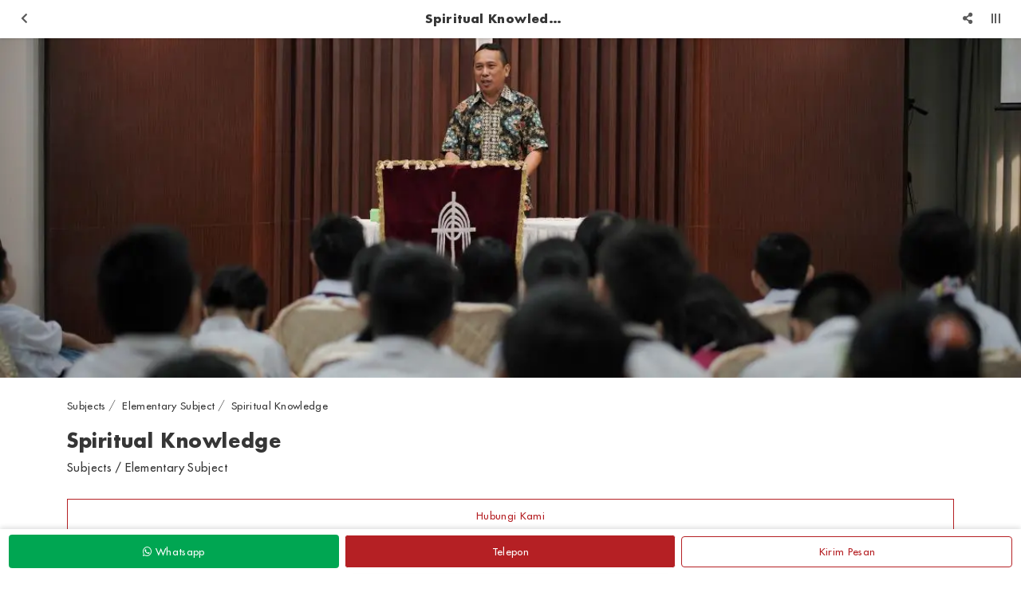

--- FILE ---
content_type: text/html; charset=utf-8
request_url: https://logos.sch.id/Mobile/detail/45/spiritual-knowledge.html
body_size: 47963
content:


<!DOCTYPE html>

<html>
<head><link rel="stylesheet" type="text/css" href="/DXR.axd?r=1_67,1_68,1_69,0_2558,1_248,1_250,1_247,1_251,0_2474,0_2481,0_2551,1_73,1_72,0_2483,0_2487-cJJCh" /><script>(function (w, d, s, l, i) { w[l] = w[l] || []; w[l].push({ 'gtm.start': new Date().getTime(), event: 'gtm.js' }); var f = d.getElementsByTagName(s)[0], j = d.createElement(s), dl = l != 'dataLayer' ? '&l=' + l : ''; j.async = true; j.src = '//www.googletagmanager.com/gtm.js?id=' + i + dl; f.parentNode.insertBefore(j, f); })(window, document, 'script', 'dataLayer', 'GTM-N4KPSZZ'); </script><script async src="https://www.googletagmanager.com/gtag/js?id=G-NGDLJ833VS"></script><script>window.dataLayer= window.dataLayer || [];function gtag(){ dataLayer.push(arguments); }gtag('js', new Date());gtag('config', 'G-NGDLJ833VS');</script><script>(function (c, l, a, r, i, t, y) {c[a] =c[a] ||function () {(c[a].q = c[a].q || []).push(arguments);};t = l.createElement(r);t.async = 1;t.src = 'https://www.clarity.ms/tag/' + i + '?ref=bwt';y = l.getElementsByTagName(r)[0];y.parentNode.insertBefore(t, y);})(window, document, 'clarity', 'script', 'ftehj7oxzu');</script><meta charset="utf-8" /><meta http-equiv="X-UA-Compatible" content="IE=edge" /><meta name='viewport' content='initial-scale=1, minimum-scale=1, maximum-scale=5, user-scalable=yes, width=device-width' />

    <script src="https://apis.google.com/js/client:platform.js"></script>

    <link rel="preconnect" href="https://apis.google.com" crossorigin="anonymous" /><link rel="dns-prefetch" href="https://apis.google.com"">        
    <link rel="preconnect" href="https://www.youtube.com" crossorigin="anonymous" /><link rel="dns-prefetch" href="https://www.youtube.com" /><link rel="preconnect" href="https://connect.facebook.net" crossorigin="anonymous" /><link rel="dns-prefetch" href="https://connect.facebook.net" /><link rel="preconnect" href="https://fonts.gstatic.com" crossorigin="anonymous" /><link rel="dns-prefetch" href="../../fonts.gstatic.com" /><link rel="preconnect" href="https://cdnjs.cloudflare.com" crossorigin="anonymous" /><link rel="dns-prefetch" href="https://cdnjs.cloudflare.com" /><link rel="preconnect" href="https://adservice.google.com" crossorigin="anonymous" /><link rel="dns-prefetch" href="https://adservice.google.com" /><link rel="preconnect" href="https://apis.google.com" crossorigin="anonymous" /><link rel="dns-prefetch" href="https://apis.google.com" /><link rel="preconnect" href="https://www.googleadservices.com" crossorigin="anonymous" /><link rel="dns-prefetch" href="https://www.googleadservices.com" /><link rel="preconnect" href="https://www.google.com" crossorigin="anonymous" /><link rel="dns-prefetch" href="https://www.google.com" /><link rel="preconnect" href="https://www.google-analytics.com" crossorigin="anonymous" /><link rel="dns-prefetch" href="https://www.google-analytics.com" /><link rel="preconnect" href="https://www.googletagmanager.com" crossorigin="anonymous" /><link rel="dns-prefetch" href="https://www.googletagmanager.com" /><link rel="preconnect" href="https://googleads.g.doubleclick.net" crossorigin="anonymous" /><link rel="dns-prefetch" href="https://googleads.g.doubleclick.net" />

    <!------- Font & Icon ------->

    <!--Font & Icon - Icon-->

    <link rel="shortcut icon" href="../../../Images/favicon.ico" />

    <!------- Script ------->

    <!--Script - JQuery-->

    <script src="/Mobile/Scripts/jquery-3.2.1.min.js"></script>

    <style type='text/css'>.loader-page-icon {position: fixed;z-index: 9999;width: 100%;height: 100%;top: 0;left: 0;background-image: url(/Images/loader-web-mobile.gif);background-position: center;background-repeat: no-repeat;background-color:#fbfbfb;background-size:contain;transform:unset;}</style>

    <script>

        // Loader Page

        $(document).ready(function () {
            if (!readCookie("adSeen")) {
                try {
                    setTimeout(function () {
                        $(".loader-page-icon").fadeOut("slow");
                    }, 2500);
                }
                catch (err) {
                    setTimeout(function () {
                        $(".loader-page-icon").fadeOut("slow");
                    }, 4000);
                }
                finally {
                    setTimeout(function () {
                        $(".loader-page-icon").fadeOut("slow");
                    }, 5000);
                }

                createCookie("adSeen", "1", 1000);
            }

            else {
                $(".loader-page-icon").fadeOut("slow");
            }
        });

        function createCookie(name, value, days) {
            if (days) {
                var date = new Date();
                date.setTime(date.getTime() + (days * 12 * 60 * 60 * 1000));
                var expires = "; expires=" + date.toGMTString();
            } else var expires = "";
            document.cookie = name + "=" + value + expires + "; path=/";
        }

        function readCookie(name) {
            var nameEQ = name + "=";
            var ca = document.cookie.split(';');
            for (var i = 0; i < ca.length; i++) {
                var c = ca[i];
                while (c.charAt(0) == ' ') c = c.substring(1, c.length);
                if (c.indexOf(nameEQ) == 0) return c.substring(nameEQ.length, c.length);
            }
            return null;
        }
    </script>

    <!--Script - For Load CSS Using LoadCSS JS-->

    <script>
        var e, t, r; function LoadCSSJS(e, t, options) { "use strict"; if ("css" == t) { var s = document.createElement("link"); s.rel = "stylesheet", s.href = e, options.media ? "" : options.media = "all", s.media = options.media } else if ("js" == t) { var s = document.createElement("script"); options.defer ? s.defer = "defer" : s.async = "async", s.type = "text/javascript", s.src = e } if ("undefined" != typeof s) { var a = document.getElementsByTagName("script")[0]; a.parentNode.insertBefore(s, a); } }

        // CSS

        LoadCSSJS("/Assets/Css/Css-Master.min.css", "css", { media: "only screen" });
        LoadCSSJS("/Assets/Css/Css-Layout-Mobile.min.css", "css", { media: "only screen" });

        LoadCSSJS("https://apis.google.com/js/platform.js", "js", { media: "all" });
    </script>

    <script type="text/javascript">

        function isContainBackButton(currentUrlLowCase) {
            if (currentUrlLowCase.includes("/allcategory") || currentUrlLowCase.includes("/allcategoryarticle") || currentUrlLowCase.includes("/category") || currentUrlLowCase.includes("/catnews/") || currentUrlLowCase.includes("/dnews/") || currentUrlLowCase.includes("/detail/") || currentUrlLowCase.includes("/cari/") || currentUrlLowCase.includes("/tag/") || currentUrlLowCase.includes("/tagnews/")) {
                return true;
            }
            else {
                return false;
            }
        }

        function SetSessionStorage(currentUrl) {
            //alert(sessionStorage.getItem('BackUrl'));
            //alert(currentUrl);
            var currentUrlLowCase = currentUrl.toLowerCase();
            var temp = sessionStorage.getItem('BackUrl');
            var ArrayUrl = null;

            if (isContainBackButton(currentUrlLowCase)) {
                if (temp != null) {
                    ArrayUrl = temp.toString().split(',');

                    if (ArrayUrl.length >= 1) {
                        var lastUrl = ArrayUrl[ArrayUrl.length - 1].toLowerCase();

                        if (!lastUrl.includes(currentUrlLowCase)) {
                            ArrayUrl[ArrayUrl.length] = currentUrlLowCase;
                        }
                    }
                }
                else {
                    ArrayUrl = new Array(currentUrlLowCase)
                }
                
            }
            else {
                ArrayUrl = new Array(currentUrlLowCase)
            }

            
            if (ArrayUrl != null && ArrayUrl.length >= 2) {
                //All - Cat - Det
                //Det - Cat
                //Cat - All
                //Det - All
                var lastFirstUrl = ArrayUrl[ArrayUrl.length - 1].toLowerCase();
                var lastSecondUrl = ArrayUrl[ArrayUrl.length - 2].toLowerCase();

                if (isContainBackButton(currentUrlLowCase)) {
                    //STOCK Section
                    if (lastFirstUrl.includes("/category") && lastSecondUrl.includes("/detail/")) {

                    }
                    else if (lastFirstUrl.includes("/category") && lastSecondUrl.includes("/category")) {

                    }
                    else if (lastFirstUrl.includes("/allcategory") && lastSecondUrl.includes("/category")) {

                    }
                    else if (lastFirstUrl.includes("/allcategory") && lastSecondUrl.includes("/detail/")) {

                    }
                    else if (lastFirstUrl.includes("/cari/") && lastSecondUrl.includes("/detail/")) {

                    }
                    else if (lastFirstUrl.includes("/allcategory") && lastSecondUrl.includes("/cari/")) {

                    }
                    else if (lastFirstUrl.includes("/tag/") && lastSecondUrl.includes("/detail/")) {

                    }
                    else if (lastFirstUrl.includes("/allcategory") && lastSecondUrl.includes("/tag/")) {

                    }

                        //NEWS Section
                    else if (lastFirstUrl.includes("/catnews") && lastSecondUrl.includes("/dnews/")) {

                    }
                    else if (lastFirstUrl.includes("/catnews") && lastSecondUrl.includes("/catnews")) {

                    }
                    else if (lastFirstUrl.includes("/allcategoryarticle") && lastSecondUrl.includes("/catnews")) {

                    }
                    else if (lastFirstUrl.includes("/allcategoryarticle") && lastSecondUrl.includes("/dnews/")) {

                    }
                    else if (lastFirstUrl.includes("/tagnews/") && lastSecondUrl.includes("/dnews/")) {

                    }
                    else if (lastFirstUrl.includes("/allcategoryarticle") && lastSecondUrl.includes("/tagnews/")) {

                    }
                    else {
                        var element = document.getElementById('divLeft');
                        element.innerHTML = "<a href='" + ArrayUrl[ArrayUrl.length - 2] + "' data-ajax='false' class='btn btn-block btn-back' onclick='OnClickBack()'><i class='fas fa-chevron-left'></i></a>";
                    }
                }
            }

            //alert("5");
            //alert(ArrayUrl.length);
            //alert(ArrayUrl);
            sessionStorage.setItem('BackUrl', ArrayUrl);
        }

        function OnClickBack() {
            var split = sessionStorage.getItem('BackUrl').toString().split(',');

            //alert(sessionStorage.getItem('BackUrl'));
            
            split.splice(split.length - 1, 1);
            sessionStorage.setItem('BackUrl', split);

            //alert(sessionStorage.getItem('BackUrl'));
        }
    </script>

<meta name="twitter:image" content="https://logos.sch.id/images/WATERMARK/202212/45/spiritual-knowledge-08100449735.jpg" /><meta property="og:image" content="https://logos.sch.id/images/WATERMARK/202212/45/spiritual-knowledge-08100449735.jpg" /><meta name="og:image" content="https://logos.sch.id/images/WATERMARK/202212/45/spiritual-knowledge-08100449735.jpg" /><meta property="og:url" content="https://logos.sch.id/Mobile/detail/45/spiritual-knowledge.html" /><meta name="og:url" content="https://logos.sch.id/Mobile/detail/45/spiritual-knowledge.html" /><meta name="keywords" content="logos christian school,sekolah kristen logos,elementary school surabaya,sekolah dasar kristen,sekolah kristen surabaya,program kelas sekolah kristen,fasilitas sekolah kristen logos,biaya sekolah kristen logos,sekolah kristen surabaya,program sekolah logos" /><meta name="description" content="Dengan kurikulum yang terintegrasi antara iman dan ilmu, Sekolah Kristen Logos menghadirkan mata pelajaran Spiritual Knowledge untuk jenjang Elementary (SD)" /><meta name="twitter:card" content="summary" /><meta name="twitter:site" /><meta name="twitter:title" content="Program Sekolah Nasional Plus Spiritual Knowledge | Sekolah Kristen Logos" /><meta name="twitter:description" content="Dengan kurikulum yang terintegrasi antara iman dan ilmu, Sekolah Kristen Logos menghadirkan mata pelajaran Spiritual Knowledge untuk jenjang Elementary (SD)" /><meta property="og:type" content="article" /><meta property="og:locale" content="id_ID" /><meta property="og:site_name" content="Spiritual Knowledge" /><meta property="fb:app_id" /><meta property="og:title" content="Program Sekolah Nasional Plus Spiritual Knowledge" /><meta property="article:author" content="https://www.facebook.com/Sekolah-Kristen-LOGOS-238448001406673" /><meta property="article:publisher" content="https://www.facebook.com/Sekolah-Kristen-LOGOS-238448001406673" /><meta content="id-ID" name="language" /><meta content="id_ID" property="og:locale" /><link rel="canonical" href="https://logos.sch.id/detail/45/spiritual-knowledge.html" /><style >
</style>
    <meta name="theme-color" content="#b52024" /><meta name="msapplication-navbutton-color" content="#b52024" /><meta name="apple-mobile-web-app-status-bar-style" content="#b52024" /><link rel="preload" href="/Assets/Scss/Scss-Master/Master-Vendor/Slick/Slick-Lightbox.css" as="style" /><link rel="preload" href="/Assets/Scss/Scss-Master/Master-Vendor/Magnify.css" as="style" /><link rel="preload" href="/Assets/Scss/Scss-Master/Master-Vendor/AnimationOnScroll.css" as="style" /><link rel="preload" href="/Assets/Scss/Scss-Master/Master-Vendor/FullPage.css" as="style" /><link rel="preload" as="image" /><link rel="preload" href="/Assets/Fonts/Biennale/Biennale-Light.otf" as="font" crossorigin="anonymous" /><link rel="preload" href="/Assets/Fonts/Biennale/Biennale-Regular.otf" as="font" crossorigin="anonymous" /><link rel="preload" href="/Assets/Fonts/Biennale/Biennale-Medium.otf" as="font" crossorigin="anonymous" /><link rel="preload" href="/Assets/Fonts/Biennale/Biennale-SemiBold.otf" as="font" crossorigin="anonymous" /><link rel="preload" href="/Assets/Fonts/Biennale/Biennale-Bold.otf" as="font" crossorigin="anonymous" /><link rel="preload" href="/Assets/Fonts/Biennale/Biennale-Black.otf" as="font" crossorigin="anonymous" /><link rel="preload" href="/Assets/Fonts/Biennale/Biennale-Heavy.otf" as="font" crossorigin="anonymous" /><link rel="preload" href="/Assets/Fonts/Barlow/Barlow-Light.ttf" as="font" crossorigin="anonymous" /><link rel="preload" href="/Assets/Fonts/Barlow/Barlow-Regular.ttf" as="font" crossorigin="anonymous" /><link rel="preload" href="/Assets/Fonts/Barlow/Barlow-Medium.ttf" as="font" crossorigin="anonymous" /><link rel="preload" href="/Assets/Fonts/Barlow/Barlow-SemiBold.ttf" as="font" crossorigin="anonymous" /><link rel="preload" href="/Assets/Fonts/Barlow/Barlow-Bold.ttf" as="font" crossorigin="anonymous" /><link rel="preload" href="/Assets/Fonts/Barlow/Barlow-ExtraBold.ttf" as="font" crossorigin="anonymous" /><link rel="preload" href="/Assets/Fonts/Barlow/Barlow-Black.ttf" as="font" crossorigin="anonymous" /><link rel="preload" href="/Assets/Scss/webfonts/fa-solid-900.woff2" as="font" type="font/woff2" crossorigin="anonymous" /><link rel="preload" href="/Assets/Scss/webfonts/fa-brands-900.woff2" as="font" type="font/woff2" crossorigin="anonymous" /><title>
	Program Sekolah Nasional Plus Spiritual Knowledge | Sekolah Kristen Logos Mobile
</title></head>
<body id="bdmaster" class="mobile default ecommerce-style-1">

    

    <div class="loader-page-icon"></div>

    
    
    
    
     <script type = "text/javascript" >  goog_snippet_vars = function() {  var w = window;  w.google_conversion_id = 388455930;  w.google_conversion_label = "PYxcCOr_8okCEPq7nbkB";  w.google_remarketing_only = false;  };  goog_report_conversion = function(url) {  goog_snippet_vars();  window.google_conversion_format = "3";  var opt = new Object();  opt.onload_callback = function() {  if (typeof(url) != "undefined")  {  window.location = url;  }  };  var conv_handler = window["google_trackConversion"];  if (typeof(conv_handler) == "function")  {  conv_handler(opt);  }  };  </script >  <script type = "text/javascript"  src = "//www.googleadservices.com/pagead/conversion_async.js" >  </script > 

    <form method="post" action="./spiritual-knowledge.html" id="form1">
<div class="aspNetHidden">
<input type="hidden" name="__EVENTTARGET" id="__EVENTTARGET" value="" />
<input type="hidden" name="__EVENTARGUMENT" id="__EVENTARGUMENT" value="" />
<input type="hidden" name="__VIEWSTATE" id="__VIEWSTATE" value="VQP+zIdMfeMva7FzRT3dTILQAaHS4epyn7e/iA19dABysPmH89gXajqh0YnaKqoUfN8vEA2IT5Hu42/ZkflhUD6TnRMVlZdglkETwEp8DiA0xrScNdnMtgs6brtOrwHIS+5edYDirYNpllUPJs/N30xVxozgv86GP2HVP8y1di/ZyM2dz2fu1C4G6hQMd/+N8z1assuRNTrUyrGzKQUayMv0A141Nc2W2ISYpCskjd0M1JVeUFpYnJAzWxwUi0Ll3FOaW/PjaPZMYaHQE7aZElPYgFisFJgQKfO5TE58DNJ0yuLfVbxCyK90NB/aPPxuCV7841VhQ1fyHPGoNzYYbg7RvldjL/B71sNK3hPT1I/D/9XFpPldw67akS08BnHMP6savlOEv0oinmdHfD6x0vJtKb4D2StG5642ZS2sBl88ozXySYxYiJACmjkekyLC8QtpoyJ8VmovpHf0aGCs4ybw99X0MnXbVdigxmA7PRlWcp6d/nPuNJqT2ciGB/QdBU+BEJbbHYHjt9PF65I2B1e0fbJsfDIpq3JOOP1OpupmTp9ag4l+e/75inEDG3+JB0zzi/5+ZGbJi9LaKZmQRSk5QBtbWt9+Anvu3BhkwFOJFAkR5XPtWgJlOmiAwYyai+Z1xwhhc80p0n+skeqcovPVBWh+6ARAT+hrxzPcX5/[base64]/qhvQd3HyVArB3dP33l+EhdNFIjm1uTAiNT+aULZ9secEHGcPaKNmllZ6/[base64]/0rSnZN0AxrjIGGuMFhxczeYGCAijPWFXExEx+V7ZtIC5L9kU71bIB0sjtq2f2p1tYhKiqt28JBeJj9vEUSpJEZ5yICFbqXI5WjFK/QvDhoahz3bt/xfcJcfRSsPxSy6oCpmx2IMbZOTULE66ixfn5Y93ZlwIRZZCUJmxg8p7lARhLkHnQ3CZhNsMrUAjCXnlUPiqDoDDwgYbHTW779h0DdvMZiGV9Ek6f5xnAy9jYp+gfLcXXFPoteANUZZEAMng12c9t8LWhSRctp/M2OQVTIqXaRvxGQgJrn+1602DHT6mBpZIIiohJxBQcRYwPlTCvuZtIBM9VNFcHM7s8tQkXBqtXMxGRY+AsBtetdTeckHRcgtvkSXCYz/mhoiJJFYpDzj1hY9LPLY2I2++Wss1vU8OuFNs9UOBiLE0C82wGkYXgahp0TdypDdOM2/RfwMuAxr/VqtCf6b7dfaiePvLEaxEEczU7KRNvljXRKDdNnX6buEoL7EiuCk7XAEqO/[base64]/eXNQRaH34b9Qj7FdbatzJVGkpt8PrMwA2Zx93vPQhjCkinMQ+0RxXe1Lzytp2hcvufV7FFQhVmgqGBhZBkoOqpR2miFLswdHwMvXnEBCYn1NSJHG5MBvLGNm7u63p48iOLMH30UjwmFczShtce/QyxUvoblyN9psXF1lLpWDdJXUiYbJBo4dVOqPy763mMi61gwku6e/lwZEarN+ecPYC2voLi/ECYuBNcU03Mr2upMrgwwu+OMdBDxSPZby5SRGmu14yC05hcN0bPd6GFaJsheJ0m+dX3Xpd6yhF69Q5c0RUQYuhjIUlIbmUAUVOneHtaBoWjI12+kqAlwcmlaZr42zq38KHzSPjKK7lqOjK1Y0ZfjJZOnp5xcI+atP1+EhzTvWKz3tFfv3/lydvm5FVVbUpUamxnMIPl6LywTkTk0YD+hoC48aYBz9kXkatP41ZBIZeK+8zANLdc+KTHr9MMycxaqopDOifGqcqlka6C1vpFbJp5Z+WbqonJMGOT9h/oXw1WqjyBt4iLXXrRSBBe30RG3nN/+248uijYKR6d3r0EjjyZ172BDi6o0W1Xc4zJdjTSVuhVeEnIuBYqrdTvzR5MRm98z3G6jgchBn7/KppbvmhriAG6OdlpownuTuZlbOBMcz9KDRZN2JbZdGWnqWq73P4D967iH6UoiBTuJ5hIllvqUx+Cs9VBzrvs/ZBfbMK3rEmr3KQBoegNTFp2ey4V4P+d/59e5/shC1Z30ky4g5jj+nzzRhMWFKGRufPeqU5vu5J9z923NjcDqUjt7PPUGSXJxbOhYsJPFJzM0yKP3WeejxV4imv71vr9iyvOEy5JuQ3+fEVuYnIjK8Lzz5KaapJxGO/[base64]/Xwl6j29LAFDLI0P5oXcA0hnlai8oT492btQRH70WHpOy58wJekk6ULdSLlXqGEPaEQAsAigsKWA2nUtbpwoKi0EgcfEq9zBuhRmNVZfN71rdQTHQT5u2DpTJFZTFG69lP0BsTuyXqhm1hGdFfm/1pLrJFxiSF0aHG7TaCyMCy5epn32BQsQqQAv4feVeDcZoGO5ycCCbIpLqqUCR7yxFHRB+P/Sel9RZf4Q8Ncz8brGQzZBHeM+KE5wyl4Zr5ZdscydTPp8JA8rS0vG5oMMJQFvxdBspCBOWjSWVBeG9Yn9lX6ELr6HMKhiUO54JYDAMHBrttLTEqlURPFYc3f2avC4weVeCaMcXxBLUdnxUFgb+crFFuB/zx2N7eVDBV10UgcGeONA2OMTgaCEvroUTv0ayN9kXVXfd5O0U4+kofmpYLMIoKCA3cvzbHpJu0sJSp52xcvX1968u1S9lxeX/U4B0SK461Nu9QZgy9WvD7Jhvf3uGvvFp8pHaOlWiROuZnNss0UpA9iTIDisoQc9uene6Vr8gfapBI8uIfgtNrIxjoPHDYq4LdfkAip+CVxL+vRHoK8TuqP7kLUu5PMYIf5M/8poDYyzgND6CJxqAr1Q+dsPxEeUcd1xzoO5rigyQTicHcmhOWVFwPMKZAvU9Q+l4PhiqQyg2Pubvyc2Zmf3FqNmR4tTkTOHAiei2PwrDNRyv1/+EcEjehuaGSrm6k1e/hwC4QloAjxblo9HV3oFpUn+2vsA7PDqcZm2eIIQC33nz7Hnhs8dpfipV110Cv0DTT59zwIoqTrSB6PhCnuplLSnywd9JExjv4Dw5KC1jIpJ8q0Lmp3FqUTce0fOrnDmZr3iPuFW9Tr5J5rxUse5om99gIiU3M28yp/i2W8vCKPiSGlGOVFCmlk1a4LbwipIeWy9V0OBrJjaIrcfKsUgzb8Zsujrfj6nQY/SHjl9fdRyaAeN8W10KXXlt4iPh8GBSbQfMh2gvzw9ihZ6uHfFF1Dx5U5ue1szaFzfVCfBipSthsqzZviiqpUJDwkMUbiGwRrhY2r/ABFvxIJT3LRhH9XmCfSZUXqZ8E4rSIc5xolByyG4yes3LoEPlUL1C3RPrq356h483vCZC0vf6E8pSWs6oBkVzUldssPriPSJTaTCkMZB/Qe6o9w3ekS9ee58IDErY8Uq+GCqvPHyIrreU774t0sVfcPry/1iYZ2/TTzeTbo/TE+g3sjfrHkem59uHjBD8pgeIyTzyg+K2zMUlXAL8H/Hd8R0yO6G1uSOlzLPMSLXEqmlgildkNWZxq9JiDKXK77GebE+re5Iq61Pzeh57xDc5yqyD7hC2zib/+fsNBAvZuytUfQslhX2904eH5Bcf0xTiLIz7UtEB79HL7rd0ZifuxTzk5v9pChPzqpsjidOL+DwdSOtAZB84n9iNSqvONBWbRwk9/HbOT5hEqfhXshOrdRAwzupseSw0/48KmxqAQbhxvtpMdY10KwuT/R+yc5jTdya8bHmcjdVMzlQ3e+ZvK89K0jWtk88TZMs2ekyYZ4/XpQciNgmdrBfZMkCxQauWst78kPMQ0G262G3uLO/KobFG0tqr/ExIvAf2Ss9YHOZyS5XLQ1ij2aHGsnt7Tf9GdvedutSCScsVKbcQZOvH7imwoXaMNPH0JkEo+U5wbA4ZKEZXrqGMbAFdTP6EgGQLUaMG9M/IiznJvwaqclUHJxOXfZe8iyrd6orgRVkAx4Mv1KvYv7z3+3a5af/6w7PFYFdTC69EX7VhUPrOBtL6vCBLdxmmcGRUr5w8yqIB6Z7A+2hWaEmWekLDFH/zx4x54Ndn0/WRKHD0YR5fKmw0N/e6twtK8PWD1KGdjjlAbgAscL4NEmlgWsb5zbwSWHaoeW/gpBnWHIDNjkMCQdFcx4lqGmPRYy+o0LTqAhhNO4uUQMo8zLfvShTF7gWeST7P37AXwkGx0RG/vydp90tbGwDtV2WqfSxG+R04LdTX/euGdiUAwALQNORioRhYOaX19Q0N7zstCTbQ8A/18aXc5Dgbosjw9vREfz+aOkljQrfHk9j9m65AK9cCruoJ6v8PTCjPpkjLnxDh+W56enkmWfbzuMsUxNR5qRDQYfzEGCS/FAd3moIumuDhaUyJi7tCtGI+GzBtP1Jo/ripHBieQWbjGy2AyPl9xGdzyOw5/ru5rDvnX81k13mXtKEUUc55ZaATU9TGwutQ+eCssw0LieZqn0i/A/WfpVjtXmB2yS4Uiztj7A5WTcPgCLex5N/VZ+PgZKhmZtX8rupOtGRF7Iel+fB69mH+HpZJzZQX1CuLIiGJqfxgPlHzxGSHWDVxZz3DaZkuOZ26W8pvxXYJV2694q1nsEaRelVGB4xP5yrm2gljy1FqCZtOGew4U4SwU+DDD9MOTad2yTjNiMcDsrR0QlriZbcu6+B9YS6RUsO53AYFQk/bmWebhVp8hAn34lR8pGaOrrcBN7VNlyDhZrmTCNoTScco9Wk0LctyZkmCY8TBeg+dJAqWRy2deHnGHxabl3i8HkR0hUy3Fnuu7vaAMEuzxzDohgmBpm4FHBYRjntN6unFKIhiAoNmryi2aXNwh/7lCGiPKu6FtPQV6URu+zpTxnn+M6/wrH9dKnpfkVJVmmzxqlXIXjzqYOAN5j9IpFGYhKbYiofAIYSJGy5lr9qpmPDnPtbHDHPc8vhOa/VzNTEA8Iy9ooJSzTEsVOnUWsndXDce1XKk6SUfo7yNxiL1Esqv7/RYtct9sazxge07Q2scYiLMafL8iRu7esbQ+ws3xiPZ6egFkVgOsWYLiSBaAZslo7LzSeJdGDvE1T/NJaOkpP982vV8W2zeO1wcNUccw8h3S+0Mro3RtoUQVXRCaf0DqJ8Iahu72I09U7PQzO0saUnJblJ5gsJgIN/+7TcOAwtBrzBL9XTjgPMZWXl/[base64]/OqvMvp1/kYMyZjXoiNIWSC/BtyUKEeh7dvGVuq5wyeJr07o/[base64]/pD188fGvJLZB3s03KLRp0WNllIc41wSiV8Eat7IRC5luSxpG/H2fWA79A6246MvCaCDuq/NCg9b5zGEf/Z5WEGQNZXqk3MevGLwg/af30lpZ27VQecDaljil2Kuzf67/dkmJ5KfH3NTZ8ZZsGNfKW1Mbgs2QEVsZgjznf4zSHa0nnidI1chN41CAMpbOK45JNaxkI8SylphmRUsyt9qzPVdGCq5hkLkfiWlHJyODFK4aXmifYI8X73KpjPq8QJc7LrxkdgOuaix+F3JCi9gLKP1yP23qxAQOSNSSsjB2XVBr9Q2Exr2lFslk0RxOgoUPdCVb+pZ/II1uBF75gc5IyCiM3sJPg2J4rmjZ9cCJf8cXNkvaxsxMDvMxTha5fKEZxdVIlS2d6DonDqzsWMU/XlWvgA2qHybZNeQhinEym2moSi18jl0G9j2a0AGczdTsFgG21P1jQTQYtP4vNqnpKumt+LlIZrWBd9bFvEjavYMmb8HHRxfTtfMYuKsg+V2H4kC3I2kMH9waCrsdJ9re/MWjAw+/rPjoT1YrFGohNPbE1RnztFkPylO9/8iPz4JpUp0571mPJlCyX9RiSoZB8bx7crNAcmWbigugDvWTx6mBZ4Vz4I+ZRlNxLFg1ja/XBjYUwLavst7RQZPegms7uUsxbA1/P/cLTv6Y77wuEJ4sW82VenEIlz/FAuZaottxhibelKkhi8W6j+nzHPrREmKaU5JLvEcmzjm6bWDlirTSvdp7m5SJmExyLt8uimI0XMsZBuWrza8V1wE5eaIZBKnIqFqUiMvcuCKe6gCmFv+3FgJ/yHLKHc5hqXIzjYW7U/SAvIfhkHN+iLJl6anLaocqxOakAGzjgiMqG2ivRQnbUr4mQX0Kg2F8ZMs09lYXFb0ORZs9eLczNMb8AvJfDsyDR4BJs2wUH/oB2nFO5NMshNISb7Azv2XAzMAKczxQHXlo2sagicDKNwWY612CMZ+dW2G8hdnVQECWHFgwzjWZPeM0zBWVztpr46cwdAXUiozoWKDQ/HQ0rT1DgRXH2LyMlmaJmZTWL2exKyYiAo4TsZJGgQ9XE8WlRNrch/cG0Xv/e3dzYEkSo/arNGSmC7Ga5wqSYag2GHnrK6g9ZVFV/ZZTIzcZSM6r8k8G6428YlNJb33nDibtIipC5mIyORFJDXFi9me5Xm9Sb6UzxMBM9VdHEbArh9EquDs2apDxB4O/96qq1GKoAuia4rTQDIE9v+9x9dfa4DMcQiw5HXJXBWTDGVE/7aIQZ6mN2ZezTw2M7ntwaoMXMrVwPygPt0wHbkmWgyvL8ttCYhWwlDu5ltutyYgiV3qEd6gMc3B+RIRzTp+chAy+PNqIRrX70AP2zbnOzWKxjQB08QOoC3QImgqIXD7WYPXqCHdDbubxmSHgN3axvOzpyw1AOe5HquM1FHSW9M1WXxphsMmnRf4/vrk+zew56L4lZqF3En0HPhKwDYoBAxJicuRQeAfJ4qUqj0CAbGBhCOeKNn8MEHq+EhEb4qphctnaGdxjqR4XVv4jqecuhl7zEECCkkyZPxBjYv6iNo4QDgUc8V0eX110aqy7OlXf8jQB0C7DYdX0486R0e0KrV7IT3yBzq3aofIpDXIXi63yogJNpZ8sGHohCNkGUz/2x4+NmDynNwWZdPznhzc21oH5PeB7zd0hn3rCcAMB3M2mBht2sGy6DhKCdPBurnEU14F6HhZcoV6gTnEehGBlcZVM0gnMrpV7NPTQ4X2mB59+ET7J3oUCdUazBeadRvsCx+47Bgz2LmBDRxPPtga+GDaS6l/NWpIZ5Bk+Na7A4iEETj8NjSK9bMQInq3iek/[base64]/tb8Tzjc2sHUBD1bmUFldR/mIlWGkDhT4/[base64]/w+lnxC3/eiJG24+16D3uSTVXUpZcz508WQ83M9VTdiUEurxMvmZvNm4oarUkuhbiAio2ydXET2xJvWLhcPrPgIJlAZilN7pylr3WIK7vp2rA5Xbjy19/ajEE6yRj4Q5NltL4j9YUDZ+AaWaj4Owp2j7SEv2l/wzX9i8KKjXtIKI/[base64]/[base64]/gWyr5bNbW//lcPuy2tdX4SnQ7uUB9tMx+IZ6XxVsH0W+2dLK/t0VWGpJDVV56B8I7+4J8UywCm7od573i8nlMM52tYvadEZ7vDlOz73SCnjYvkunpyRXKofy+OYBpI1mhVfUJQVld3AT/2an57ER8guCZeuVUePbabYaH/e+DBValPDBkGHb5wyTCc1wh2QhTfYLRT2b7ApLT8jBE4pU0RdrBgql2LpoqMI5gsbbe+OPThCSst3jzbBZK+CRWSzmAnQC4ZcDrxDvYz06hREPBOU5kJYKiFlTG/KOhO2vUTrEonMIAYlHfgnnpMq5X0BLjjLQBVz64sIwU03f/LHY1GLw9L9ujWbqt/CVphOZc0IA0VQVM+NcPYA29RXwbnzfnifM+g6VvjQSVndwdV2D4mw3IZsg5G8iMMKb6b0T+F9UxOOVP6Yflw0Ry50+x9zXWQ3lpQlQsDWBySCNgW4+/68nG0jkENgnjNL5jwRj690CpZYsGcnXQuh26zY/xV05GqXG4nx/1AwCEIamk6AATHJ0F9unt6ZLvO1TgLBolFbsC9hRhxKOGnt3ymwE0YgsqLSYwuPa08HRVn9a37039pAVxc57Zi5oqWzF9pOMqjvgLNnB3wTYJOFZyMIcy9VUMxUWtIOE9ri5EBntliAGq/RjqZY2fshX3jFWFTquMTKDL/yuV8820+2jEtX+czrvk/j6BvWQpI/wzw6sPuzbnlBXe4oVuYmHL7zpINk5h6x5jC3+1LuLWni6VfbPFHQ5YztA4pc0L4QOjR49nMNVrsq7Y48AmCRPRvMo6ys6SjBpgxCoHB5XMtWQl6Vcnpb1sDJ5dlJPZVvS3MzniE8nlYAdTdcjnxl/3rb6WpWM7bQfzOqtHHL7E8YlffuMVrEj1KevSqFQOB0PGGuipGoGOSG2LRpxIs9ukdfv6/BdnB29pl15vFky6LwhibGISJBiibPPFww7cfPS9Qiqlg2HcNwCWCZ3qmE5YwutymQZriI4fsBshaxG3s+l6yDqfp9DY+7wJalo3Yw0fqqOMCciqNtI5GC7OZvRLptk8sCOjqv+QnR6b/oJ8lFOQ4W/q+jZ8GeUcYFUoZrQycV+99KSh1bZLIkScpbiRS26C995mHUhgB33gb+URSzz/2HZn5PqAKtORqMKGwftPq7sj/TDpQ+p9luGlthRSu1eUX00d7ToD8O7ipIRC1UFvH8ohnTKxuwuyAPES1M66qOE7kEk0GEgjzPx/euvOs26k6mcspVecR0AQbpH9Lwh4mkbWSH3nAdP7vF1iIPFFTaxCML2G5BjfqYwKb288N4DREUrIzoFpSoFLCkyWSTUDw3Mxw1+lUDwBko4CpffULVkLA+JJK5DDJAo8fqWBWJmZp6Yv/l1nF08EEb+SlYfSCrF+uzaz1L9Kc1N6pnMQUEev8kmDNmmUtc8GE0Qzi35br9XjSQG5TKKcwqaN7MgOaNIljdL35xfV3+tmzepMYZCmlH474xkXs5U5TNu/yHFmMnsED/0zyj+67fOH1NGDC+/k5w6DXLT7quCj289YbXSJXhw0JJZLiSWQ5lYdMcHeCRB4N7mgx/cJQ2NsmfPVdKl86GL1v0JWHGzJIkU0vGc2xt4gm9GdM7ws1q/57UoKAdVzHRlUTggAcQTXQlL4u3OPSO9Qy+lxh2vUSMcGcaVg0jcXehWVmq3PrkGSOxQyCwf8k8CpT0FdeKWsEkQaQ68kWkrYPXKbDPrv9oBsM6L45wSsUVLk19lnSrYvbmFmkDhgCeYB1yxWSjiInafebf4kgd/VCD2TE7CsfI40LrN37XntSfkKvGP8IbT6hk15YZREV9SeGw0365NXX7rCKdznE0P70i0fs1Q3BhdRl8YucIcEfcQ2w8mrh2Jv1ZIuAVBfqn/7YCIc4bnupl4zEvRSUdiimFWDVQdDwT1T7Dug3P4ki/fWkrhlQEYv/ZAySbjBJqsUlzPFbo9IIrgnfilQWx5DyZTfKF0AlC4D+T1tOtAdTF7nZhWHGTAqPEch/5HPTv9BGcxbqdmXndn9q2C9dzR5U9zH5n+vYXdaHpgw1Z2HJgFSSdWbfAeuhf0ibLxjKPsa8XNy2FQfq6ounWOk+Mt/9mI1L/anbUc2xLg51ZkAcLnpo1XEt5f9VW+UQ/HByxM4Wge7kgZ5DuJ3iplkwHq3X3GzxsuFrf3yEa7wJJtYO7w2Q6BOGqxPiOr0sbFrbQe+WnEezAjyHfkcs2YlR0oilb0VsdU4OMP0THtE+iIX2sLrcFThlxbE6sq6S2O4y2PMKgCwVkM5DD0IRxo0jr46Ag9WlUKYTXN/8J2QIwgfVHbdJn8XiFEnR9ew9TAiAZQtAJCQpBLp7FDmRP0+2rsTlhZCcU1/mNfDj3O9z8AFpVTClZ9wZ73gHKjxqHhcrdkdc87xNaDJeNcda86MkQ/qcya2qIgRMSq/uhWoIM06IW2AgqkhdLxc49PkNwKfiWsaEYFbjHZFSP3VDDJ8RSNUgbJSJUx58yfKJo7gZeICyIZ1d38RHqEJW6YuZ9aosJOj2A8y2q+9OFnQAkx0wt7MXT1lQ5G7IFQ93Sooi57X8JiGSe65Cci2qlH/o78SoUPqqk8PnrqDSf4H3lNCGxWHuX1KcKk03Ty97OPQqriIxCgFZ1FBlR4VZO1UHtpX57KzmCZAtiKyMhsze8/Ix6NV1oEXhEe0xlVC+TQnF+Ypp6f5CGKGS4iQycFcboBUELgm9kYfWEm2vhZoxSq2oVjFw9XhgWuU3/R6GADO69I61lXI6xfrwhIQb52B2pXt5jmAyw1fo7p7xxUms4e8qoo0dparcbZgNs5jJZEAso6SYBQ/SOsfF3gwMXWgcyhyouc7tpleD8N1odxu875vs7TevC1F84f8jC2TA2+FSDRRmd3mjJ1wNDL4iYvQmqWdYomJGMWust2BObinpGUS8nOlFabek5wU/e+yiaE906MuOOOjZ4Vv0Uh5/Li8xYVSltVDRSvzwCucdPnOHfvhIF7OJsPk6+D1xL2ywTN8Ry54GECFo350S6NBuRckILlxPjS4QIc8sbOy6ZmMUSPQ6cy/A0IUIQlWXNvXqVtbztUB+Pdm/xGvEvVwz7dVDMWjuM4O/GW/6z/A+wo0qR8xM+J+fCEe8Z10zi5a9Jmzh7UUS82eaNRxBnjIQB6oh/B5XcdiTA/lmCTOyFGaa82d5G6wQB5wmolmexlkUSPGJd/47yvAnKrZoiOCrxtUAmAvZNpZqD3zmfViejZP3iJUnWMvhd3HDeeZVDpckFkD7SGhViMsEUuoUBY/ElGcIq1XHhjZDJJZPYkAyZiqY5hxLsJY/T5pVzVWS9q/FoPcQRELq0G0Kan1KjFwEaGA6Aju8wXI29/Zwp95sh2W2oFmzTFqxSLLyJZiF+d7xTJu9jzqIYwgDsQN2mCZzfJocvrYOk+UN7KZck0vk+EaM6iYdZfDdrlo2QLAKBqD7O/ngr3oY4VDOb4T9sp2pyMqPFbjeM8qHoLOv/t24nCAPOVHu9LtpedgtMXw9M4m6ozephcK6uXtCBO9xWllTMyH6DunXSf/vRBmsH6+uU5UiT6y1a74HxIcu2VsazxhLaaGjRzVv/Scja88Iaf66qGsWiRgqt43X5jECIDxENzTueZ/5mTLSXPGI2ZHH4pqCsPjZ3fhPLCJJ+gTo6unNLCU5/JoJ+9RZG6z0cfVo1RKfAd4byXAMkMwn+u5F8kN4yCLymGJ74/acPqbFuwDrDwBccEH9rZ6L+x/YnBLriph3ruUmj2naHyguzPXKRX8+v5CPBzCPjN9HaCgHDgR6H2m5/GDFso3sFPBPIekq/qO6rLOjUkUrU4ph46gzqq2ndYy15ILfwUpunPFgKZgbF4HDtJNSXj0YPHxAEYoTsvvULKBUnHv7aKr2HH3kAKukiMzQx4ZtgZknnKRcx4osqdX5orMY0NjwUlZxYVbpw1EBBwzbQzQ1QTQJlfq6fWkoQHAEiWvdkPauuYUaaRRu938uiiE6KiTW0EofnP1OfaISCEF/Ul3MioKJGoJujg8Zj6dLCTNgCelJB6Yggc6zdNp7Wjn/Qmrt6313TTZ6j4cqbE1J2n0nsTqdIdo48tYwqEFAaDgGy2H9Q908PfEm8fgXlWCgjosIubS4RwSq+g+AJBn2wjA2K3YyGXBa0TWZGGOhP5EhWuPiyYP+HtoTYkRdX/9JCjnyPh5jT0OEA7AwsA6kps/b3o74XLn2nsMNzI7GAQNhUiiu9QhuJ2bT1EHk/34jJWYIl9rdVEIgAfE27cr8gCr/a4zVN4Srrv7pWYdnea70QJOddrhUzH9iegU7b4KBYiJoTFwYKsZpdH+FdFkWOlglW/XIoDzqNZDVDbcqBWH2NoWmev0aa6+ubkBfkHr8TGdWWPdxHOfnZpmacRSmAeqJF/l0dqQGDhrc5DoqskCilWcRuMa4MUS+EvwV/y35+swkN23hPTX+LiAKyeT/aQcAg9gvf7fuVqP/f5d647lxXgKyYEydYOsWIwhxEmevQNaKHEeacyrVNrODakNXvrKx5g0AyiNFVWJdIJc4q/EbiU/m3FX4ZmUCtmXIVhsHfLmMyMqDoEfl88l0eYBaQ2y3DimgVada6K53Y90N+Qv4znMBTfb8e2OEk/Zw7ijzN5XGcxWN2nfQvuCAcEQ67XQ+U34er7wjwHqmA6ZujfxVUK3F2xwUaoUjs07JSJu0wauVppal94R9S+6TzFkywVhZHQ3s/6xNyYdsWVKhJaj6OhxpJ1vV8jtzMt80i94TBB0PUUWYrbj3pIqrWMgzJUVs+9/k2HgBBv5ewYOozCar05UglGyf34KpS4mr4i43QrgaCwWOCq+V56MKrlf3+zhpPMRtrCLYeLTs4J0wUJUvU8DiUkCqQUnNqr+1NLdJr/b3OwlHh/9sIne+bsp/2NgywzJ5VfhUQhbtiUjB3XY2sagNvd9bW177LH0pzaPEcDlN+BQl7Rm9HuKuwZ5TWDJmmTyUAE2+NrQUg805XplHCh4/+O8NfMZYXs0qY8qoVb1VPepIFoBSkWr27j0XsB8+/0do/SUnszLib7xwVP7p8hreBHSEzs2B7n62+xloIfF2xW4bTPnM6MiMgSfjNQNROW4D94nAuCYWcz9TzMDEDntdLv2cR2O2riKRiV3RYooMYQRgHOgCNvfbmagUnleSnZBcHWWxG/PcBJwFnmzjhuknoylghM/J+iexBpk4PEGpEziQ3fhfgjjg9co8p3eeYM/SUpCkMt99MS93NdVZDULnt/e2iMEnce6Hsz3lih4aqvkZY6jNb20H4YCoM0yzyd+aU55S9u2gKWUdVwPW3apPfgeIjzSX2CgnAQQTFsTpsjcOrcwYAdoSH51VoYaDwZtNXXyk41E17S0AK/Bk0seXEp5ThOvnLlqCN0U5rqpPOVCJhPhsLVQnIX9MkyTSXpXcPalohInUoXxhwbWzL6fHZYRIQa7LoY0gflZyw8Y48fwcLVmKogKIl6lN0ytY5AqTqQeQAUcle8sNzw19D5Q3Yx1jYSrTIgWH66e/vSbxvtnkQI91LqSUZwNERKHRUFljnCQzgdbGZhTb82A/yIxGtkBSFi9oD7XTPfaE0aAEznMzgewaGFDRGkf099ic2kJu/9kie450xnsT3WPIx0sSQc8lhjs2CREQUQV0tV/ZEJVlayIQNod9D7wFHJLz9YUrsIF8eXNgvIyK24UHfXUceryAetTW+SRewAqX6EcUFwRjsRrUOnxR74PvcyoYF2526prgzgbb+AEbgGJj0i0iiex3vvs1VZJU1EZ9TZIKRpWTPD1VSs92bjeTGERlJMbwN4ZJB5S/YtsRNBW5AZs/9r/5OU1OKQc85UBTNyVwgwDzeIC9JvdB8zMMduR/9R4IDzZ978O2b0YPKwzvUaMxF1K0pY3yZnzeo1nOoKbK/xlwX/vk9VGUVDPwmCTUMMGiyISkjG5+7MVF6JVEbuJ42T8HsLzfEW3RZ6ZzNC/CO8huhAyYakVazjzNiF99XdZ735vkUrjZL48AYcYGrS+nMYGOgmSNb+51qzd3t3hu5TKFbbdd14bqkKd1DCzsBeMkFAdHsOVKV57nTazznuKl6jRAIpgOL7Ok75afJFj5IuSa3ZtbSZvy037/ZIXNBXEF73h/gRcAhfpC1+9+ntvYfI6pr6tQOLEdcjoS4Ev6DUdgx6sSLlrJrH5zHKlXTPHWtKLEqsKdHB2KcrtIIRbkniS4esiNGL7Oe2ZbxvLP/axNoeCjWD8ORYcx3/ic8RV4HAi3RU8sJyT5MWs69AvKgVXsUQzkEEWJSKCo6JIy2uqwcTS6kXLSJYbvgfNQbErU38/[base64]/fsr7dKpWWbNeObs5FjrhMdLPV6yWRHjJS/Z12ZNZ6tN8u+eQOHIFfjHUCSsEaaqe+C9YR+rWrEpFMLQUFa89DhZk+EetPIq7/2AOB8sy9mz1b6l7uHeeCyOc5jsWDXhEuknFasK8t1NAfbdKSjKAPD0P0VEVCX4/IveFMnegFwKYMuA0VAqRkgMBQX2xkODhRhgkin3n5o9SDXTGkevH08XjSUKkWb7uw2TeNhMJVvDuwwU8xwoRGeBgQVRSjmGvIGiLtHe94sMu+EbhgGwmLWuSh88xCEd1MNQhkS7PMni76hvcCIzCYk0wq6aN16sVh+SlOwcukbf/JxHhLpeQ6LxZKGKsW/UCjDYq1DRDAeAn3T9voDRV/SeFVrfpcdXuJEcmtO5Juy9z+mHQd2k/JzDh/BxJPAqDv/qpWwE4k+5nng2bpLheLm3Uj4I5TQNQ7FcRy8WAnun0YfU7gIbJzfy78bLuXwGv+/RKRoDX+zEmDDsc1NfocsPv1724CHlvQ5UKTNEnqHyfEA+S2emXGOyQHtL/sS2QdQ9kDxyI30vGIUD68e+XWu30C8H/[base64]/+Fff5XbFqEcW1GtAcflMc6NI6en4qS8h9xb3857P+NxXTqSAFKLJV3wnPHqQ+9ONCsJ3NnNLyMMaJlXNAZLPYF4zJO/2Nyu6OhV63laZq+zY2SDN2Ls6PXjifnxD/79PfuQHesdmzkCUskYVldNXIxbsQNAn7PoTvqHTl5MLgrcpKJn05/6p65T6hgkQUfnTRxq/YJaikINPGkDXyV2At5o5pM5Ro0jb61wwpjPIuawKB0bd8yRE0gEOcvx2cA64rwVXu7zXSE2J/MplQP1QS+g5h6+3lkJzqtKXn/GeTQGVCsVM04bGdHYAXQ/JzXglqDDej/WL1CfpiIQxav6Jy/grdhbfETldTqtjh2FQwEkrvnT5rePYuvZHriCw6k7ypao9eXgFn0/VaCysF5h9a/bxD3Pr7VkQJaaFNfJjnWJlgRWE4MlLRWPtoor4akM+7oEqXD14mcAAz1MGJK456Jc3/4SWVWTPI0vXzBN5bEaO5bffqObv8dGzbT3eGd9whlFYfRwRGx9NRYCSCeNRjDAUGq22NCRmZ9V3C5hIG1AgbWu9IA8St0fCXrZCtGpFGNqEBCieGPLGZhaG2UvOXOCnFbvqffLocjT/q4LohhpWvz3Pa5vcfWelBKxXRAt0KvbdhBa/37Q3NOMFHfRo7T2Rf9AC6II+gxKpPNUoBpGRT+QtfRpXltEWe/C04BQNH8eAjfnsRUlc9d+/m8YZNMZe1invJUfeAvdy8BkRXXjPSs8kydXl8aucFyh0TtM/NY3dgaax+68lYi7AmTXIax9NB3YMnKNLoLsjnaKCgvFye/vq+eylArNM/5/vpYwTTHJDGpJgjq9O3nZ6z+IOCeju878RXaRS2ljOmZVhf9imXGBWMoamkMu9fl8XCsb6z5iK7XpXebbxymgF/xYHBOATzRqyY8YqES0U5h1NJemUypgbTPMv0tajgAlcqbwJRDmSnt1u1ZMvWddJpuGxaB9VoW44I6pP4YKu8Spp/[base64]/7K4yvq3EFDbxB9BtQYT/wB5VT85Y7CZYDJT8cua1XB5zqckTDGXWNSrF+jmkbDxgLTj4S9EzFDO7kGY9Z98KhxlyqZjuro/Abvrm8gTVlmk+WVH6J896C/YSnpHKSid3UHYxkQiUNg98I8IqH5702OIhmHYa56RCzptU1M1T0v4PqX2FmfGROJg/Y1V1qKIoXjKn1MGTE5+UP8hgt3LrjMpJkAzD81ePFpJEQCyV8L+dV7jVDb37bYbwi5ON7wQGjSwq+8kJxGf6YH8aC6x1mZytTAijQaUuXNkyUye3/M/1CPFsUUm41Jm3YEhTg+Tv5uw6B6PJTkYOYFHA8bH5bA75pUpZMcAHPUMip83DSeVx4TwCBLWFXMXkjFoyof3M1h6qLb6oWfvvyrtCL4V9ZWS0aLrKoVutqsmipvi5D0vC5A++mxx/4Po/I3DW3pOasVjfuea9YiW7m6mlLSnf25niBWKhRP00raYsXA+Zc7tbvU8WTmkIMtexOtbE3iiS/oPdKOvT5+ZmjZSHlx5yxB/mRS4da7gBqBp5VLGkpDaq8HOwfW1gp9wEwBFF+Ii0rlJ5uVIaS9U98ST8AyHqdPUJ3fuIVlhQY6Y62zSg/ImJ40gkz62b6fPsqQPsJrwtIwiretDKl7ernQXK8/i0Jb1Nk9QkuOcnTFOTRbIKex5ukPKgx9kB3xG8f8KJQw+gCUxFP99zRqQ4ducTt7OBEXqalSPM3unX4mGWu4WQ0fSPFF/81ydWip+uan1NyOdYqVqXvzjjjAERUepqkU5DieELI6NYQjLCHIOgsc0w1NJ0djMoM/5awQtMRU8WriOkcbF3qZtRzy1RuzMcaXMxiMz887TAf9nIRcAnvB6bTW3cEe3hIv/[base64]/OnIyvG6LnJqNQl3ArjhwUdcnFwO+cA2f763P4nUL3IPz6KR6/3YwbhpbW7IiFA8ANgHTVwbUKfaNH6jlMG7xNPJMnGLYj6aEB78OhdcxOfVjJAGJ0akkKRh1pJ3bBszosMDVK82UEz26/jA2jYQXS8bZ85amdxh9N0DgZgOgSGQD5MfdHRXkhg92R2/G+qrRwasQihpsyY8XtD8Yzwtp5ydl5Z1wXT7ABH6E1th9zULde/7puma5QVKQP9q9lrEGc7841Dz3Khxam01Jg9Nw6GLfag4qwIrHvLUFmhMtV1s2SioVhCGCgvxjssrzpCvd7IWGLFPXoveAs6SvU9WfRWZ7FJQBeR1Foz9+RkYP30qQePUeUH63c7pPMPf/7kZeeWEYSJC2DhgXtztVZlruhNhp8OrsOSBHUlrbNDDUgY4OvTbiOHfvCkTXe95oeJL/ljgicpuFwIAz6NHObgcItUdof3Xo4odDC9uuPOg6fZ/r45tH0O2Qj6FuVXY1z9JLoy6/b/lp/kWiszzpbXtjgoDj+RuZ/DVz1zYjpPCASFIez3QfV7V7pjlxO86C9Pk9B5O5gKqRTMqwOOqK7g+hnwzXccfu37bnT8X/3zpENY8+tJX46lP/xZY3vpdYXr0vfL5Kuhotu1lc5aqTUbFVFZ2KEqh7bjUm5Fs76N+yz9NAEF87j+BiIZQiyhUHas023EDDhikO6D/U/nuBz800qjmub48J+Drvun3V2pnZjnFYN2yswZvB17K1moteTrDmlfff+M+hF79jWyQS06oAZ9NasBUJuCA2bpwuEl3ZvdS/By4fYfYMHzjhORwq37df6KXmmJnGWPbkkT0yfgWQ1OLZSzjXMEPj7EqGS2kwWRBOFwG5kF9puHeV+16eNXkx19pG52SbQb/AUIPOP5ezXQkXN2lCHiEiETwlylOlfLyn98nZj/vHmXLt3IQcqXI359okwGg2anXNI02vyGC7ULph67zzL2ln5wA4lI8nnk0khRb0rkRGHP3ZOOYVOJpW96ucMe9ZyH6zccoelMmzmlKrgKXsTuSagHhzlYEA6BH1wrKTzK0j67L12oENTB3cTvA0YDwv7cOI0DJ5LUae2Vtr2LRq+xfxUbqG0XXSW45GjeuWF/OImhOXe/UUtsJGVNKbT49qPM0SQJMhrL4CZD9eAPwg/Gi7VsG2Tv2o0NM9Cl7bpiX7F1NH4aAdjYp5GvmR/HMGmTlO2m13XoSXlD6VFbOKOpolTeLDJO/HMCma2FKjIJ4o5Wyd2R7uxpNw6KikKTDb6EbKMm5tfgQP7nrVrpkMWy4SanCREQxio4Py9UAbW5aEomApeoFg3kUBA18j3xkWVJoyPhImTr8CHTH6iMow/9FqHVftBPxS6O0d1HxeroWqYZL1JEmcofkIxjPnE2Nu4brU3KZ0PcZ02Y/gUUXyR1aozlZo/ldoykr9tzGrrPGDYsaLDAx/DTIcPAryBa6dMSUVhl4CzdX8dK6nzJQWUjM18mt0RIhiW/G8KG7Oso0z15dTVrO+K+RGhS7Oi2JaO1pWzMbgUDn7YhJOU82Ca39pR+5mzEi7umidLqsh6I8h+4mmtVqSnz2MX/QpUnxoN0CiqPZzlpokyIwEs88TVc/UE5niOujKHEtXi8F6sMZ/Q6ikHeWN2fbXTlb6tCnheXtq6+GxyGfVcBKPdN7r5P6Pk8sNXIMtxr0ESf9vorUGdozXNevon7Wpq2tfqUWT0DopzBOZCGlOCA6KaOrh1lecGWpMqVW1S7nEixn562v/o4o0Qe9elyPtorbOctkkkIP+1feIS41/oIYyPKrGLvN2aaalCS5ibt/Bp3sXYE7s/zjsW+cMI6R5FDSBXp4qfE35D6pJqVz/UM4QrAIpZmb3TtFaODWWLDi83X5hFjeb0tSZ1gXu4NkwyBvuw50yLwEulaFZ3PPw6BUeSyT6zywZ8/s8p74eNe94dkYuvd4EnawMvHSlX0d6RMrUi7WPoePZXRlWF3kcryQtHH1U04KKbbJMd+L2N8Va/VIm2Z5GPVMZirohUQN+jI+nX5mY4K20bqRnbQFHDJdCWHV0HyTBsE5qa3mOzsWe3o6rJwNwc1QReH7bH40Ixr0J2X7fm7UGT3nXbIuc0eJ6xGomqSL/a0I5Z0WJVNYF26CIm8U5WWqEJBWjSFmToikFqyTKTunpfO0OYF4UhQ93yVG6G3U4KiguuKwUJSvGwud2AmGPkc6i3v4lrFjMljE0pdtt5uvN80NSMc4C8i7W0MPXuXU2s3XFHDPUpgzRMCVSo/F0fm4XVqqLmq01paUAWXYnaru76GUfywZUJ7P+/MmVGqCm0hLQi3bKaaojwJHgSipmVHYMB1lRZo8iIy8AxImDzcZrRV6EwD4VOyd4/+cmx7155KpVhOVNkyLjNI62CwjVjzbI4ClC0y0FkNrVytzOfZajaY0uCGfo4GU7X7fCuLBK+sOVNyd0N3tJKZ1j3qaf6/OwWVa/pGjsCtVMjVobHldBsAAWpvYefwrGQ==" />
</div>

<script type="text/javascript">
//<![CDATA[
var theForm = document.forms['form1'];
if (!theForm) {
    theForm = document.form1;
}
function __doPostBack(eventTarget, eventArgument) {
    if (!theForm.onsubmit || (theForm.onsubmit() != false)) {
        theForm.__EVENTTARGET.value = eventTarget;
        theForm.__EVENTARGUMENT.value = eventArgument;
        theForm.submit();
    }
}
//]]>
</script>


<script src="/WebResource.axd?d=pynGkmcFUV13He1Qd6_TZON4zXR547LnocnbShoro6E8YtiTOTJ2r48SAVho1U73OEAiXkgPGmDihnWAOGwf_g2&amp;t=636971653347170186" type="text/javascript"></script>


<script src="../../../Scripts/WebForms/MsAjax/MicrosoftAjax.js" type="text/javascript"></script>
<script src="../../../Scripts/WebForms/MsAjax/MicrosoftAjaxWebForms.js" type="text/javascript"></script>
<div class="aspNetHidden">

	<input type="hidden" name="__VIEWSTATEGENERATOR" id="__VIEWSTATEGENERATOR" value="943445E9" />
	<input type="hidden" name="__EVENTVALIDATION" id="__EVENTVALIDATION" value="Lq2e15vV5DR3idIatYFE8X4N4TgZVq3TvlJBtamsxU7OY5HmqEvLK3BGyYHy6KJjtFCIRwSD3buqd1QuU1u6fdMa9bPORdSn54rzNdpfCQBMlsa1ERMRyGq5tXv2/CKoay0RyLLXP42EhSNe9INYhGPy6ZCWBxsvgBK1+JEY7LcWPNN2jA5uJ38Exb15c8wE6bD0kmIzOuAh2unuj8eBzKwWKNxp4IUnfKX91M8C/Xc3kWerug53mDI/iKWxG4V3vrrCohW4Jwb2UXxpjxokTw2l7Skd6VnslslHdUa2nE2wrVuPVp7SwmBP+VhQDvGr+sdrPeo3Fp0LW8jW1vQe0TQTn7EsH1vS17Y7voXsRsTdwwgJr3h5F6HMd+oQDJ93gt5y3yGf3uEu6PdlCpInDA==" />
</div>
        
        
        <script id="dxis_1079733037" src="/DXR.axd?r=1_14,1_15,1_26,1_64,1_17,1_18,1_50,1_224,1_33,1_225,1_226,1_230,1_49,1_20,1_12,1_42,1_60,1_59,1_57,1_22,1_254,1_265,1_266,1_252,1_268,1_276,1_278,1_279,1_274,1_280,1_244-cJJCh" type="text/javascript"></script><table class="dxlpLoadingPanel_Moderno dxlpControl_Moderno" id="Pnlloading" style="position:absolute;left:0px;top:0px;z-index:30000;display:none;">
	<tr>
		<td class="dx" style="padding-right:0px;"><img class="dxlp-loadingImage dxlp-imgPosLeft" src="/DXR.axd?r=1_110-cJJCh" alt="" style="vertical-align:middle;" /></td><td class="dx" style="padding-left:0px;"><span id="Pnlloading_TL">Loading&hellip;</span></td>
	</tr>
</table><script id="dxss_2128539669" type="text/javascript">
<!--
ASPx.createControl(ASPxClientLoadingPanel,'Pnlloading','',{'uniqueID':'ctl00$Pnlloading'});

//-->
</script>

        <script type='application/ld+json'>{ "@context" : "http://schema.org","@type" : "Organization","url" : "https://logos.sch.id","logo" : "https://logos.sch.id/Images/RootCategory/sekolah-kristen-nasional-plus-logos-surabaya.png","contactPoint" : [{ "@type" : "ContactPoint","telephone" : "","contactType" : "customer service"        } ],"sameAs" : [ "https://www.facebook.com/Sekolah-Kristen-LOGOS-238448001406673","0",""]}</script>   

        

        <div class="sidebar sidebar-right sidebar-search-master" id="menuSearchMaster">
            <div class="container">
                <div class="row">

                    

                    <div class="sidebar-header">
                        <div class="sidebar-search-close">
                            <a class="btn btn-search-close">
                                <i class="fas fa-times"></i>
                            </a>
                        </div>
                        <div class="title">
                            <h3>
                                Pencarian
                            </h3>
                        </div>
                    </div>

                    

                    <div class="sidebar-content">
                        <div class="row">

                            

                            <div class="search">
                                <div class="row">
                                    <div class="search-caption">
                                        <p>
                                            Masukkan teks untuk pencarian :
                                        </p>
                                    </div>
                                    <div class="search-input">
                                       <input name="ctl00$txtSearch" type="text" id="txtSearch" class="SearchBox_Moderno" />
                                    </div>
                                    <div class="search-button d-none" id="sidebarSearchMasterButton">
                                        <a class="btn btn-block btn-search btn-search-close" onclick="document.getElementById('btnSearch').click()">
                                            <i class="fas fa-search pr-2"></i>Cari
                                        </a>
                                    </div>
                                </div>
                            </div>

                            

                            <div class="search-popular" id="popularSearch">
                                <div class="row" id="divCategoryList">
                                    
                                </div>
                            </div>
                        </div>
                    </div>
                </div>
            </div>

            <div class="d-none">
                <a class="dxbButton center-block dxbButtonSys" id="btnSearch"><img class="searchButton dx-vam" src="/DXR.axd?r=1_110-cJJCh" alt="" /></a><script id="dxss_570686385" type="text/javascript">
<!--
ASPx.AddDisabledItems('btnSearch',[[['dxbDisabled'],[''],[''],['','TC']]]);
ASPx.createControl(ASPxClientButton,'btnSearch','',{'autoPostBack':true,'uniqueID':'ctl00$btnSearch','serverEvents':['Click'],'isTextEmpty':true,'autoPostBackFunction':function(postBackArg) { WebForm_DoPostBackWithOptions(new WebForm_PostBackOptions("ctl00$btnSearch",  postBackArg, true, "", "", false, true)); }});

//-->
</script>
            </div>
        </div>

        

        <div class="sidebar sidebar-right sidebar-message-master" id="menuMessageMaster">
            <div class="container">
                <div class="row">

                    

                    <div class="sidebar-header">
                        <div class="sidebar-message-close">
                            <a class="btn btn-message-close">
                                <i class="fas fa-times"></i>
                            </a>
                        </div>
                        <div class="title">
                            <h3>
                                Pesan
                            </h3>
                        </div>
                    </div>

                    

                    <input type="hidden" id="ctl00$hfRecaptchaMobile" name="ctl00$hfRecaptchaMobile" value="" /><script id="dxss_1117839693" type="text/javascript">
<!--
ASPx.createControl(ASPxClientHiddenField,'hfRecaptchaMobile','',{'callBack':function(arg) { WebForm_DoCallback('ctl00$hfRecaptchaMobile',arg,ASPx.Callback,'hfRecaptchaMobile',ASPx.CallbackError,true); },'uniqueID':'ctl00$hfRecaptchaMobile'});

//-->
</script>

                    <div class="sidebar-content">
                        <div class="row">

                            

                            <div class="message">
                                <div class="row">
                                    <div class="message-box">
                                        <table id="txtNameMaster_ET" class="dxeValidDynEditorTable dxeRoot_Moderno">
	<tr>
		<td id="txtNameMaster_CapC" class="dxeCaptionHALSys dxeCaptionVATSys dxeTextEditCTypeSys dxeCLTSys dxeCaptionCell_Moderno"><label class="dxeCaption_Moderno" for="txtNameMaster_I">Nama:</label><em class="dxeRequiredMark_Moderno">*</em></td>
	</tr><tr>
		<td id="txtNameMaster_CC"><table class="dxeTextBoxSys dxeTextBox_Moderno dxeTextBoxDefaultWidthSys" id="txtNameMaster">
			<tr>
				<td class="dxic" style="width:100%;"><input class="dxeEditArea_Moderno dxeEditAreaSys" id="txtNameMaster_I" name="ctl00$txtNameMaster" onfocus="ASPx.EGotFocus(&#39;txtNameMaster&#39;)" onblur="ASPx.ELostFocus(&#39;txtNameMaster&#39;)" onchange="ASPx.EValueChanged(&#39;txtNameMaster&#39;)" value="Nama" type="text" /></td>
			</tr>
		</table></td>
	</tr><tr>
		<td id="txtNameMaster_EC" class="dxeErrorCell_Moderno dxeErrorFrame_Moderno dxeErrorFrameSys dxeErrorCellSys dxeNoBorderTop" style="display:none;white-space:nowrap;"><table style="width:100%;">
			<tr>
				<td><img id="txtNameMaster_EI" title="Invalid value" class="dxEditors_edtError_Moderno" src="/DXR.axd?r=1_110-cJJCh" alt="Invalid value" /></td>
			</tr>
		</table></td>
	</tr>
</table><script id="dxss_1035843461" type="text/javascript">
<!--
ASPx.createControl(ASPxClientTextBox,'txtNameMaster','',{'uniqueID':'ctl00$txtNameMaster','stateObject':{'rawValue':''},'captionPosition':'Top','validationGroup':'contactgroup','customValidationEnabled':true,'isValid':true,'errorText':'Invalid value','validationPatterns':[new ASPx.RequiredFieldValidationPattern('Mohon mengisi nama')],'isErrorFrameRequired':true,'display':'Dynamic','errorDisplayMode':'i','errorImageIsAssigned':true,'controlCellStyles':{'cssClass':'dxeErrorFrame_Moderno dxeErrorFrameSys dxeNoBorderBottom dxeControlsCell_Moderno','style':''},'nullText':'Nama','errorCellPosition':'Bottom'},null,null,{'decorationStyles':[{'key':'I','className':'dxeInvalid_Moderno','cssText':''},{'key':'F','className':'dxeFocused_Moderno','cssText':''},{'key':'N','className':'dxeNullText_Moderno','cssText':''}]});

//-->
</script>
                                    </div>
                                    <div class="message-box">
                                        <table id="txtEmailMaster_ET" class="dxeValidDynEditorTable dxeRoot_Moderno">
	<tr>
		<td id="txtEmailMaster_CapC" class="dxeCaptionHALSys dxeCaptionVATSys dxeTextEditCTypeSys dxeCLTSys dxeCaptionCell_Moderno"><label class="dxeCaption_Moderno" for="txtEmailMaster_I">Alamat E-Mail:</label><em class="dxeRequiredMark_Moderno">*</em></td>
	</tr><tr>
		<td id="txtEmailMaster_CC"><table class="dxeTextBoxSys dxeTextBox_Moderno dxeTextBoxDefaultWidthSys" id="txtEmailMaster">
			<tr>
				<td class="dxic" style="width:100%;"><input class="dxeEditArea_Moderno dxeEditAreaSys" id="txtEmailMaster_I" name="ctl00$txtEmailMaster" onfocus="ASPx.EGotFocus(&#39;txtEmailMaster&#39;)" onblur="ASPx.ELostFocus(&#39;txtEmailMaster&#39;)" onchange="ASPx.EValueChanged(&#39;txtEmailMaster&#39;)" value="Email yang bisa dihubungi" type="text" /></td>
			</tr>
		</table></td>
	</tr><tr>
		<td id="txtEmailMaster_EC" class="dxeErrorCell_Moderno dxeErrorFrame_Moderno dxeErrorFrameSys dxeErrorCellSys dxeNoBorderTop" style="display:none;white-space:nowrap;"><table style="width:100%;">
			<tr>
				<td><img id="txtEmailMaster_EI" title="Invalid value" class="dxEditors_edtError_Moderno" src="/DXR.axd?r=1_110-cJJCh" alt="Invalid value" /></td>
			</tr>
		</table></td>
	</tr>
</table><script id="dxss_1680578316" type="text/javascript">
<!--
ASPx.createControl(ASPxClientTextBox,'txtEmailMaster','',{'uniqueID':'ctl00$txtEmailMaster','stateObject':{'rawValue':''},'captionPosition':'Top','validationGroup':'contactgroup','customValidationEnabled':true,'isValid':true,'errorText':'Invalid value','validationPatterns':[new ASPx.RequiredFieldValidationPattern('Mohon mengisi Email yang bisa dihubungi')],'isErrorFrameRequired':true,'display':'Dynamic','errorDisplayMode':'i','errorImageIsAssigned':true,'controlCellStyles':{'cssClass':'dxeErrorFrame_Moderno dxeErrorFrameSys dxeNoBorderBottom dxeControlsCell_Moderno','style':''},'nullText':'Email yang bisa dihubungi','errorCellPosition':'Bottom'},null,null,{'decorationStyles':[{'key':'I','className':'dxeInvalid_Moderno','cssText':''},{'key':'F','className':'dxeFocused_Moderno','cssText':''},{'key':'N','className':'dxeNullText_Moderno','cssText':''}]});

//-->
</script>
                                    </div>
                                    <div class="message-box">
                                        <table id="txtNoHpMaster_ET" class="dxeValidDynEditorTable dxeRoot_Moderno">
	<tr>
		<td id="txtNoHpMaster_CapC" class="dxeCaptionHALSys dxeCaptionVATSys dxeTextEditCTypeSys dxeCLTSys dxeCaptionCell_Moderno"><label class="dxeCaption_Moderno" for="txtNoHpMaster_I">Nomor Handphone:</label><em class="dxeRequiredMark_Moderno">*</em></td>
	</tr><tr>
		<td id="txtNoHpMaster_CC"><table class="dxeTextBoxSys dxeTextBox_Moderno dxeTextBoxDefaultWidthSys" id="txtNoHpMaster">
			<tr>
				<td class="dxic" style="width:100%;"><input class="dxeEditArea_Moderno dxeEditAreaSys" id="txtNoHpMaster_I" name="ctl00$txtNoHpMaster" onfocus="ASPx.EGotFocus(&#39;txtNoHpMaster&#39;)" onblur="ASPx.ELostFocus(&#39;txtNoHpMaster&#39;)" onchange="ASPx.EValueChanged(&#39;txtNoHpMaster&#39;)" value="No Telp / Hp yang bisa dihubungi" type="text" /></td>
			</tr>
		</table></td>
	</tr><tr>
		<td id="txtNoHpMaster_EC" class="dxeErrorCell_Moderno dxeErrorFrame_Moderno dxeErrorFrameSys dxeErrorCellSys dxeNoBorderTop" style="display:none;white-space:nowrap;"><table style="width:100%;">
			<tr>
				<td><img id="txtNoHpMaster_EI" title="Invalid value" class="dxEditors_edtError_Moderno" src="/DXR.axd?r=1_110-cJJCh" alt="Invalid value" /></td>
			</tr>
		</table></td>
	</tr>
</table><script id="dxss_1321060608" type="text/javascript">
<!--
ASPx.createControl(ASPxClientTextBox,'txtNoHpMaster','',{'uniqueID':'ctl00$txtNoHpMaster','stateObject':{'rawValue':''},'captionPosition':'Top','validationGroup':'contactgroup','customValidationEnabled':true,'isValid':true,'errorText':'Invalid value','validationPatterns':[new ASPx.RequiredFieldValidationPattern('Mohon mengisi No Hp yang bisa dihubungi')],'isErrorFrameRequired':true,'display':'Dynamic','errorDisplayMode':'i','errorImageIsAssigned':true,'controlCellStyles':{'cssClass':'dxeErrorFrame_Moderno dxeErrorFrameSys dxeNoBorderBottom dxeControlsCell_Moderno','style':''},'nullText':'No Telp / Hp yang bisa dihubungi','errorCellPosition':'Bottom'},null,null,{'decorationStyles':[{'key':'I','className':'dxeInvalid_Moderno','cssText':''},{'key':'F','className':'dxeFocused_Moderno','cssText':''},{'key':'N','className':'dxeNullText_Moderno','cssText':''}]});

//-->
</script>
                                    </div>
                                    <div class="message-box">
                                        <table id="memoMessageMaster_ET" class="dxeRoot_Moderno">
	<tr>
		<td id="memoMessageMaster_CapC" class="dxeCaptionHALSys dxeCaptionVATSys dxeMemoCTypeSys dxeCLTSys dxeCaptionCell_Moderno"><label class="dxeCaption_Moderno" for="memoMessageMaster_I">Isi Pesan:</label></td>
	</tr><tr>
		<td id="memoMessageMaster_CC"><table class="dxeMemoSys dxeMemo_Moderno" id="memoMessageMaster" style="height:4.5em;border-collapse:separate;">
			<tr>
				<td style="width:100%;"><textarea class="dxeMemoEditArea_Moderno dxeMemoEditAreaSys" id="memoMessageMaster_I" name="ctl00$memoMessageMaster" onfocus="ASPx.EGotFocus(&#39;memoMessageMaster&#39;)" onblur="ASPx.ELostFocus(&#39;memoMessageMaster&#39;)" onchange="ASPx.EValueChanged(&#39;memoMessageMaster&#39;)" style="height:4.5em;width:100%;">Masukkan Pesan Anda</textarea></td>
			</tr>
		</table></td>
	</tr>
</table><script id="dxss_1168921963" type="text/javascript">
<!--
ASPx.createControl(ASPxClientMemo,'memoMessageMaster','memoMessage',{'uniqueID':'ctl00$memoMessageMaster','scStates':6,'scPostfix':'Moderno','stateObject':{'rawValue':''},'captionPosition':'Top','validationGroup':'contactgroup','nullText':'Masukkan Pesan Anda','autoCompleteAttribute':{'name':'autocomplete','value':'off'}},null,null,{'decorationStyles':[{'key':'F','className':'dxeFocused_Moderno','cssText':''},{'key':'N','className':'dxeNullText_Moderno','cssText':''}]});

//-->
</script>
                                    </div>
                                </div>
                            </div>

                            

                            <div class="recaptcha">
                                <div class="row">
                                    <div class="recaptcha-submit">
                                        <div id='recaptchaMessage' style='width:100%; text-align:-webkit-center;'></div>
                                        
                                    </div>
                                </div>
                            </div>
                        </div>
                    </div>

                    

                    <div class="sidebar-footer">
                        <div class="button">
                            <a id="btnSubmitTest" class="btn btn-block btn-message" onclick="btnSend()" data-ajax="false">
                                Kirim Pesan
                            </a>
                        </div>
                    </div>
                </div>
            </div>

            <div class="d-none">
                <div class="dxbButton_Moderno dxbButtonSys dxbTSys" id="btnSubmit" style="-webkit-user-select:none;">
	<div class="dxb">
		<div class="dxb-hbc">
			<input id="btnSubmit_I" class="dxb-hb" value="Kirim Pesan" type="submit" name="ctl00$btnSubmit" />
		</div><span class="dx-vam">Kirim Pesan</span>
	</div>
</div><script id="dxss_676042286" type="text/javascript">
<!--
ASPx.AddHoverItems('btnSubmit',[[['dxbButtonHover_Moderno'],[''],[''],['','TC']]]);
ASPx.AddPressedItems('btnSubmit',[[['dxbButtonPressed_Moderno'],[''],[''],['','TC']]]);
ASPx.AddDisabledItems('btnSubmit',[[['dxbDisabled_Moderno'],[''],[''],['','TC']]]);
ASPx.AddSelectedItems('btnSubmit',[[['dxbf'],[''],['CD']]]);
ASPx.createControl(ASPxClientButton,'btnSubmit','',{'uniqueID':'ctl00$btnSubmit','serverEvents':['Click']},{'Click':
                        function(s, e) { 
                        if(ASPxClientEdit.ValidateGroup('contactgroup'))
                            {
                                e.processOnServer = true;
                            } else {
                                e.processOnServer = false;
                            }
                        }});

//-->
</script>
            </div>
        </div>

        

        <div class="modal fade share-modal-master" id="shareModal" tabindex="-1" role="dialog" aria-labelledby="exampleModalLabel" aria-hidden="true">
            <div class="modal-dialog modal-dialog-centered" role="document">
                <div class="modal-content">
                    <div class="modal-header">
                        <div class="title">
                            <h3>
                                Share
                            </h3>
                        </div>
                        <div class="button">
                            <a class="btn btn-share-close" data-dismiss="modal" aria-label="Close">
                                <i class="fas fa-times"></i>
                            </a>
                        </div>
                    </div>
                    <div class="modal-body">
                        <div class="desc">
                            <p>
                                Bagikan halaman ini melalui :
                            </p>
                        </div>
                        <div class="share">
                             
                             <div class='at-share-btn-elements'><a class='at-icon-wrapper at-share-btn at-svc-facebook' href='https://www.facebook.com/sharer/sharer.php?u=https://logos.sch.id/Mobile/detail/45/spiritual-knowledge.html'><i class='fab fa-facebook-f'></i></a><a class='at-icon-wrapper at-share-btn at-svc-twitter' href='https://twitter.com/intent/tweet?url=https://logos.sch.id/Mobile/detail/45/spiritual-knowledge.html&original_referer=https://logos.sch.id/Mobile/detail/45/spiritual-knowledge.html&hashtags=Sekolah Kristen Logos'><i class='fab fa-twitter'></i></a><a class='at-icon-wrapper at-share-btn at-svc-whatsapp' href='https://wa.me?text=Program Sekolah Nasional Plus Spiritual Knowledge | Sekolah Kristen Logos Mobile https://logos.sch.id/Mobile/detail/45/spiritual-knowledge.html'><i class='fab fa-whatsapp'></i></a><a class='at-icon-wrapper at-share-btn at-svc-lineme' href='http://line.me/R/msg/text/?https://logos.sch.id/Mobile/detail/45/spiritual-knowledge.html'><i class='fab fa-line'></i></a></div></div>
                        </div>
                    </div>
                </div>
            </div>
        </div>

        

        <div class="sidebar sidebar-add-cart-master" id="sidebarAddCartMaster">
            <div class="container">
                <div class="row">

                    

                    <div class="wrapper-col sidebar-header">
                        <div class="header-text">
                            <div class="title">
                                <h3>
                                    Pesanan
                                </h3>
                            </div>
                        </div>
                        <div class="header-button">
                            <div class="button">
                                <a class="btn btn-block btn-add-cart-close" id="dismissAddCartMaster">
                                    <i class="fas fa-times"></i>
                                </a>
                            </div>
                        </div>
                    </div>

                    

                    <div class="sidebar-content" id="dvPopUpBody">
                        <div class="content-list" id="dvCartParent">
                            
                        </div>
                        <div id="dvPriceTotal">
                            <div class="content-price">
                                <div class="price-text">
                                    <div class="totalprice">
                                        <p id="pCartTotal">
                                            
                                        </p>
                                    </div>
                                </div>
                            </div>
                        </div>
                    </div>
                    

                    <div class="sidebar-footer">
                        <div class="footer-button">
                            <div class="button">
                                <a href="../../ShopCart.aspx" id="btnCheckOut_Click" class="btn btn-block btn-footer">
                                    Proses Pesanan
                                </a>
                            </div>
                        </div>
                    </div>
                </div>
            </div>
        </div>
        
        

        <div class="sidebar sidebar-add-cart-master" id="sidebarAddWishListCartMaster">
            <div class="container">
                <div class="row">

                    

                    <div class="wrapper-col sidebar-header">
                        <div class="title">
                            <h3>
                                Pesanan
                            </h3>
                        </div>
                        <div class="button">
                            <a class="btn btn-block btn-add-cart-close" id="dismissAddWishListCartMaster">
                                <i class="fas fa-times"></i>
                            </a>
                        </div>
                    </div>

                    

     

                    

                    <div class="sidebar-footer">
                        <div class="button">
                            <a href="../../WishListCartAdd.aspx" id="btnCheckOutWishList" class="btn btn-block btn-content">
                                Proses Keranjang
                            </a>
                        </div>
                    </div>
                </div>
            </div>
        </div>

        

        <div class="modal fade addcart-modal-master" id="modalCart" tabindex="-1" role="dialog" aria-labelledby="modalCartLabel" aria-hidden="true">
            <div class="modal-dialog modal-dialog-centered" role="document">
                <div class="modal-content">
                    <div class="modal-header">
                        <div class="title">
                            <h3>
                                Berhasil Ditambahkan
                            </h3>
                        </div>
                        <div class="button">
                            <a class="btn btn-block btn-add-cart-close" data-dismiss="modal" aria-label="Close">
                                <i class="fas fa-times"></i>
                            </a>
                        </div>
                    </div>
                    <div class="modal-body">
                        <span class="dxeBase_Moderno" id="lblModalCart" style="font-weight:bold;"></span><script id="dxss_1944480533" type="text/javascript">
<!--
ASPx.createControl(ASPxClientLabel,'lblModalCart','',{'uniqueID':'ctl00$lblModalCart','scStates':4,'scPostfix':'Moderno'});

//-->
</script>
                        <span class="dxeBase_Moderno" id="lblModalCartDesc"></span><script id="dxss_968102969" type="text/javascript">
<!--
ASPx.createControl(ASPxClientLabel,'lblModalCartDesc','',{'uniqueID':'ctl00$lblModalCartDesc','scStates':4,'scPostfix':'Moderno'});

//-->
</script>
                        
                       
                    </div>
                    <div class="modal-footer">
                        <div class="button">
                            <a class="btn btn-block btn-shop" data-dismiss="modal">
                                Lanjut Belanja
                            </a>
                        </div>
                        <div class="button">
                            <a class="btn btn-block btn-checkout" data-dismiss="modal" id="sidebarAddCartButton">
                                Detail Pesanan
                            </a>
                            <a class="btn btn-block btn-checkout" data-dismiss="modal" id="sidebarAddWishListCartButton">
                                Detail Keranjang
                            </a>
                        </div>
                    </div>
                </div>
            </div>
        </div>

        

        <nav class="navbar navbar-master sticky-top">
            <div id="divLeft"><a href='https://logos.sch.id/mobile/category/15/elementary-subject.html' data-ajax='false' class='btn btn-back'><i class='fas fa-chevron-left'></i></a></div>

             

            
            <h1 id="textTitleSEO" class="navbar-title-seo" style="">
                Spiritual Knowledge
            </h1>

            

            <div class="dxpnlControl_Moderno" id="CallbackPanelQtyCartMobile">
	
                        <a class='btn btn-share' data-toggle='modal' data-target='#shareModal'><i class='fas fa-share-alt'></i></a>
                    
</div><table id="CallbackPanelQtyCartMobile_LP" class="dxpnlLoadingPanelWithContent_Moderno dxlpLoadingPanelWithContent_Moderno" style="left:0px;top:0px;z-index:30000;display:none;">
	<tr>
		<td class="dx" style="padding-right:0px;"><img class="dxlp-loadingImage dxlp-imgPosLeft" src="/DXR.axd?r=1_110-cJJCh" alt="" style="vertical-align:middle;" /></td><td class="dx" style="padding-left:0px;"><span id="CallbackPanelQtyCartMobile_TL">Loading&hellip;</span></td>
	</tr>
</table><div id="CallbackPanelQtyCartMobile_LD" class="dxpnlLoadingDivWithContent_Moderno dxlpLoadingDivWithContent_Moderno dx-ft" style="left:0px;top:0px;z-index:29999;display:none;position:absolute;">

</div><script id="dxss_1748279928" type="text/javascript">
<!--
ASPx.createControl(ASPxClientCallbackPanel,'CallbackPanelQtyCartMobile','',{'callBack':function(arg) { WebForm_DoCallback('ctl00$CallbackPanelQtyCartMobile',arg,ASPx.Callback,'CallbackPanelQtyCartMobile',ASPx.CallbackError,true); },'uniqueID':'ctl00$CallbackPanelQtyCartMobile','hideContentOnCallback':false});

//-->
</script>

            <a id="quickmenu" class="btn btn-quick-menu" data-toggle="modal" data-target="#quickmenuModal">
                <i class="fas fa-bars"></i>
            </a>

            <a href="/mobile/ShopCart.aspx" id="cartButton" class="d-none">
                <i class="fas fa-shopping-cart"></i>
            </a>
        </nav>

        

       

        

        <div class="modal fade quick-menu-modal-master" id="quickmenuModal" tabindex="-1" role="dialog" aria-labelledby="quickmenuLabel" aria-hidden="true">
            <div class="modal-dialog" role="document">
                <div class="modal-content">
                    <div class="modal-header">
                        <div class="title">
                            <h3>
                                Quick Menu
                            </h3>
                        </div>
                        <div class="button">
                            <a class="btn btn-block btn-quick-menu-close" data-dismiss="modal" aria-label="Close">
                                <i class="fas fa-times"></i>
                            </a>
                        </div>
                    </div>
                    <div class="modal-body">
                        <div class="link">
                            <ul class="nav navbar-link-list">
                                <li class="navbar-item">
                                    <a class="navbar-link link-home" href="/Mobile/home.aspx">
                                        Home
                                    </a>
                                </li>
                                <li class="navbar-item">
                                    <a href="/Mobile/AllCategory.aspx" id="QuickMenuProductMobile" class="navbar-link link-product">Program</a>
                                </li>
                                <li class="navbar-item">
                                    <a class="navbar-link link-about" href="/Mobile/About.aspx">
                                        About
                                    </a>
                                </li>
                                <li class="navbar-item">
                                    <a class="navbar-link link-contact" href="/Mobile/contact-us.aspx">
                                        Contact
                                    </a>
                                </li>
                                <li class="navbar-item">
                                    <a class="navbar-link link-blog" href="/Mobile/Blog.aspx">
                                        Blog
                                    </a>
                                </li>
                                
                                
                                
                            </ul>
                            <ul id="QuickMenuUser" class="nav navbar-user-menu d-none">
                                <li class="navbar-item">
                                    <a class="navbar-link link-account collapsed" data-toggle="collapse" href="#collapse-account-quick-menu" role="button" aria-expanded="false" aria-controls="collapse-account">Pengguna 
                                    </a>
                                </li>
                                <li class="collapse" id="collapse-account-quick-menu">
                                    <ul class="nav navbar-user-menu-list">
                                        
                                        <li class="navbar-item logout">
                                            <a class="btn btn-block btn-navbar" href="javascript:__doPostBack(&#39;ctl00$ctl27&#39;,&#39;&#39;)">
                                                &nbsp(log out)
                                            </a>
                                        </li>
                                    </ul>
                                </li>
                            </ul>
                        </div>
                    </div>
                </div>
            </div>
        </div>

        

        <div class="sidebar sidebar-left sidebar-menu-navbar-master sidebar-navbar-master" id="menuNavbarMaster">
            <div class="container">
                <div class="row">

                    

                    <div class="sidebar-header">
                        <div class="row">
                            <div class="header-button">
                                <div class="row">
                                    <div class="button">
                                        <button class="btn btn-block btn-header btn-menu-close" type="button">
                                            <i class="fas fa-times"></i>
                                        </button>
                                    </div>
                                </div>
                            </div>
                            <div class="header-logo">
                                <a class="sidebar-brand" href="/Mobile/home.aspx">
                                    <img src='/images/logos-sekolah-kristen-surabaya-logo.png'/>
                                </a>
                            </div>
                        </div>
                    </div>

                    

                    <div class="sidebar-content">
                        <div class="row">

                            

                            <div class="content-navigation">
                                <ul class="nav navbar-link-list">
                                    <li class="navbar-item">
                                        <a href="/mobile/home.aspx" id="sidebarMenuHome" class="navbar-link link-home">Beranda</a>
                                    </li>
                                    <li class="navbar-item">
                                        <a href="/Mobile/allcategory.aspx" id="sidebarMenuProduct" class="navbar-link link-product">Program</a>
                                    </li>
                                    <li class="navbar-item">
                                        <a href="/Mobile/allcategoryarticle.aspx" id="sidebarMenuArticle" class="navbar-link link-article">Artikel</a>
                                    </li>
                                    <li class="navbar-item">
                                        <a href="/Mobile/about.aspx" id="sidebarMenuAbout" class="navbar-link link-about">Tentang Kami</a>
                                    </li>
                                    <li class="navbar-item">
                                        <a href="/Mobile/contact-us.aspx" id="sidebarMenuContact" class="navbar-link link-contact">Kontak Kami</a>
                                    </li>
                                    <li class="navbar-item">
                                        <a href="/Mobile/blog.aspx" id="sidebarMenuBlog" class="navbar-link link-blog">Blog</a>
                                    </li>

                                    
                                    

                                    
                                    
                                </ul>
                                <ul id="MenuUser" class="nav navbar-user-menu d-none">
                                    <li class="navbar-item">
                                        <a class="navbar-link link-account collapsed" data-toggle="collapse" href="#collapse-account" role="button" aria-expanded="false" aria-controls="collapse-account">
                                            Pengguna 
                                        </a>
                                    </li>
                                    <li class="collapse" id="collapse-account">
                                      <ul class="nav navbar-user-menu-list">
                                          
                                          <li class="navbar-item logout">
                                              <a class="btn btn-block btn-navbar" href="javascript:__doPostBack(&#39;ctl00$ctl28&#39;,&#39;&#39;)">
                                                  &nbsp(log out)
                                              </a>
                                          </li> 
                                      </ul>
                                    </li>
                                </ul>
                            </div>
                        </div>
                    </div>

                    

                    <div class="sidebar-footer">
                        
                    </div>
                </div>
            </div>
        </div>

        

        <div class="overlay-sidebar"></div>

        

        <div class="overlay-cart"></div>

        

<script>
    $(document).ready(function () {
        setTimeout(function () {
            $(".ads-pop-up-card.primary").addClass('ads-show');
        }, 3500);

        $(".btn-ads-pop-up").click(function () {
            $(".ads-pop-up-card.primary").removeClass("ads-show");
        });
    });
</script>




        <div class='pop-up primary popUpConversionPrimaryAMP'><div class='pop-up-header'><div class='header-text'><div class='title'><h2>Apakah Anda ingin menggunakan Halaman Cepat Hemat Data?</h2></div></div><div class='header-button'><div class='button'><a class='btn btn-block btn-header btnPopUpConversionPrimaryAMP' href='javascript:void(0);'><i class='fas fa-times'></i></a></div></div></div><div class='pop-up-content'><div class='content-text'><div class='desc'><p>Tekan tombol hijau untuk pindah ke halaman cepat hemat data</p></div></div><div class='content-button'><div class='button'><a class='btn btn-block btn-content primary' href='/amp/detail/45/spiritual-knowledge.html'>Gunakan Halaman Cepat</a></div><div class='button'><a class='btn btn-block btn-content secondary btnPopUpConversionPrimaryAMP' href='javascript:void(0);'>Tetap Gunakan Halaman Penuh Versi Mobile</a></div></div></div></div>

        <!--Master Mobile - Content Pages-->

        <div class="contents">
            

    <script>
        $(document).ready(function () {
            $('#btnBuy').click(function () {
                $('#btnModalCartDetailBuy').removeClass('d-none');
                $('#divDetailProduct').addClass('buy-active');
            });

            $('#btnAdd').click(function () {
                $('#btnModalCartDetailCart').removeClass('d-none');
                $('#divDetailProduct').addClass('cart-active');
            });

            $('[data-dismiss="modal"]').click(function () {
                $('#btnModalCartDetailCart').addClass('d-none');
                $('#btnModalCartDetailBuy').addClass('d-none');
                $('#divDetailProduct').removeClass('buy-active');
                $('#divDetailProduct').removeClass('cart-active');
            });
        });

        var priceRules;
        var currentPrice;
        var currentBasePrice;
        var startPrice;
        var baseStartPrice;
        var behvType;
        var label;
        var labelCart;
        var labelBasePrice;
        var labelCartBasePrice;
        var strCurrency;
        var strPriceInfo;
        function OnQtyChanged(s, e) {
            startPrice = 0;
            if (hfVal.Contains("BehvType")) {
                behvType = hfVal.Get("BehvType");
            }
            if (hfVal.Contains("strCurrency")) {
                strCurrency = hfVal.Get("strCurrency");
            }
            if (hfVal.Contains("strPriceInfo")) {
                strPriceInfo = hfVal.Get("strPriceInfo");
            }
            if (hfVal.Contains("StartPrice")) {
                startPrice = hfVal.Get("StartPrice");
            }
            if (hfVal.Contains("StartBasePrice")) {
                baseStartPrice = hfVal.Get("StartBasePrice");
            }
            if (hfVal.Contains("PriceRule")) {
                priceRules = JSON.parse(hfVal.Get("PriceRule"));
            }
            if (priceRules != undefined && priceRules != null) {
                label = document.getElementById("lblSellPrice");
                labelCart = document.getElementById("lblSellPriceModalCart");
                labelBasePrice = document.getElementById("lblBasePrice");
                labelCartBasePrice = document.getElementById("lblBasePriceModalCart");

                if (currentPrice == undefined || parseInt(currentPrice) <= 0) {
                    startPrice = hfVal.Get("StartPrice");
                    baseStartPrice = hfVal.Get("StartBasePrice");
                }

                for (var i = 0; i < priceRules.length; i++) {
                    if (priceRules[i].RuleQty > parseInt(txtQty.GetText())) {
                        if (i == 0) {
                            if (startPrice != undefined && parseInt(startPrice) > 0) {
                                label.innerHTML = strCurrency + startPrice + strPriceInfo;
                                labelCart.innerHTML = strCurrency + startPrice + strPriceInfo;
                                hfVal.Set("StartPrice", startPrice);

                                if (priceRules[i].BaseRate != 0) {
                                    labelBasePrice.innerHTML = strCurrency + baseStartPrice + strPriceInfo;
                                    labelCartBasePrice.innerHTML = strCurrency + baseStartPrice + strPriceInfo;
                                    hfVal.Set("StartBasePrice", baseStartPrice);
                                }
                                else {
                                    labelBasePrice.innerHTML = "";
                                    labelCartBasePrice.innerHTML = "";
                                }
                            }
                        }
                        else {
                            label.innerHTML = strCurrency + Intl.NumberFormat('de-DE').format(priceRules[i - 1].SellPrice) + priceRules[i -1].PriceInfo;
                            labelCart.innerHTML = strCurrency + Intl.NumberFormat('de-DE').format(priceRules[i - 1].SellPrice) + priceRules[i - 1].PriceInfo;
                            currentPrice = Intl.NumberFormat('de-DE').format(priceRules[i].SellPrice);
                            hfVal.Set("CurSellPrice", priceRules[i - 1].SellPrice);

                            if (priceRules[i - 1].BaseRate != 0) {
                                labelBasePrice.innerHTML = strCurrency + Intl.NumberFormat('de-DE').format(priceRules[i - 1].BaseRate) + priceRules[i - 1].PriceInfo;
                                labelCartBasePrice.innerHTML = strCurrency + Intl.NumberFormat('de-DE').format(priceRules[i - 1].BaseRate) + priceRules[i - 1].PriceInfo;
                                currentBasePrice = Intl.NumberFormat('de-DE').format(priceRules[i].BaseRate);
                                hfVal.Set("CurBaseRate", priceRules[i - 1].BaseRate);
                            }
                            else {
                                labelBasePrice.innerHTML = "";
                                labelCartBasePrice.innerHTML = "";
                            }
                        }
                        break;
                    }
                    else if (i == priceRules.length - 1) {
                        label.innerHTML = strCurrency + Intl.NumberFormat('de-DE').format(priceRules[i].SellPrice) + priceRules[i].PriceInfo;
                        labelCart.innerHTML = strCurrency + Intl.NumberFormat('de-DE').format(priceRules[i].SellPrice) + priceRules[i].PriceInfo;
                        currentPrice = Intl.NumberFormat('de-DE').format(priceRules[i].SellPrice);
                        hfVal.Set("CurSellPrice", priceRules[i].SellPrice);

                        if (priceRules[i].BaseRate != 0) {
                            labelBasePrice.innerHTML = strCurrency + Intl.NumberFormat('de-DE').format(priceRules[i].BaseRate) + priceRules[i].PriceInfo;
                            labelCartBasePrice.innerHTML = strCurrency + Intl.NumberFormat('de-DE').format(priceRules[i].BaseRate) + priceRules[i].PriceInfo;
                            currentBasePrice = Intl.NumberFormat('de-DE').format(priceRules[i].BaseRate);
                            hfVal.Set("CurBaseRate", priceRules[i - 1].BaseRate);
                        }
                        else {
                            labelBasePrice.innerHTML = "";
                            labelCartBasePrice.innerHTML = "";
                        }
                    }
                }
            }
        }

        $(window).scroll(function () {
            var helperMenu = document.getElementById("helperButtonInner");
            if (helperMenu != null) {

                var y = window.scrollY;
                var helper = $('#helperButton').offset().top;

                if (helper != null) {
                    var pageheight = window.innerHeight;
                    var divheight = document.getElementById('helperButtonInner').offsetHeight;


                    y = y - divheight + pageheight;

                    if (y >= helper) {
                        document.getElementById('helperButtonInner').className = "helper-button"
                    } else {
                        document.getElementById('helperButtonInner').className = "helper-button fixed-bottom"
                    }
                }
            }
        });

        function More(id) {
            if ($('#' + id).hasClass('paraless')) {
                $('#' + id).addClass('parafull');
                $('#' + id).removeClass('paraless');
            }
        }

        var postponedCallbackRequired = false;
        function AddBasket(s, e) {
            document.getElementById('MainContent_btnTracking').click();
            if (ASPxClientEdit.ValidateGroup('Transaction')) {
                // if ($('#SelectedSize').is(':visible')) {
                if (hfVal.Get("GroupType") == '1' || hfVal.Get("GroupType") == '5' || hfVal.Get("GroupType") == '4') {
                    //alert(hfVal.Get("GroupType"));
                    hfVal.Set("qty", txtQty.GetText());
                    cbpSubmit.PerformCallback('add');
                }
                else {
                    //alert('else grouptype');
                    showLoadingPanelDemo();
                    hfVal.Set("qty", txtQty.GetText());
                    cbpSubmit.PerformCallback('add');
                    //dvCart.PerformCallback();
                    //OnShowAtPosButtonClick();
                    //alert(txtQty.GetText);

                }
                // $("#modalCart").modal();

            }
            else {
                var element = document.getElementById('navSize');
                element.scrollIntoView();
                element.focus();

            }
            //alert("test");
        }

        function AddWishListBasket(s, e) {

            if (ASPxClientEdit.ValidateGroup('Transaction')) {
                // if ($('#SelectedSize').is(':visible')) {
                if (hfVal.Get("GroupType") == '1' || hfVal.Get("GroupType") == '5' || hfVal.Get("GroupType") == '4') {
                    //alert(hfVal.Get("GroupType"));
                    hfVal.Set("qty", txtQty.GetText());
                    cbpSubmit.PerformCallback('addwishlist');

                }
                else {
                    //alert('else grouptype');
                    showLoadingPanelDemo();
                    hfVal.Set("qty", txtQty.GetText());
                    cbpSubmit.PerformCallback('addwishlist');
                    //dvCart.PerformCallback();
                    //OnShowAtPosButtonClick();
                    //alert(txtQty.GetText);

                }
                // $("#modalCart").modal();

            }
            else {
                var element = document.getElementById('navSize');
                element.scrollIntoView();
                element.focus();

            }
            //alert("test");
        }
        function BuyItem(s, e) {

            // if ($('#SelectedSize').is(':visible')) {

            if (ASPxClientEdit.ValidateGroup('Transaction')) {

                if (hfVal.Get("GroupType") == '1' || hfVal.Get("GroupType") == '5' || hfVal.Get("GroupType") == '4') {
                    //alert(hfVal.Get("GroupType"));
                    hfVal.Set("qty", txtQty.GetText());
                    cbpSubmit.PerformCallback('buy');
                }

                else {
                    //alert('else grouptype');
                    showLoadingPanelDemo();
                    hfVal.Set("qty", txtQty.GetText());
                    cbpSubmit.PerformCallback('buy');
                    //dvCart.PerformCallback();
                    //OnShowAtPosButtonClick();
                    //alert(txtQty.GetText);
                }
            }

            else {
                var element = document.getElementById('navSize');
                element.scrollIntoView();
                element.focus();
            }

            //alert("test");
        }

        function ProcessItem(s, e) {

            // if ($('#SelectedSize').is(':visible')) {
            if (ASPxClientEdit.ValidateGroup('Transaction')) {

                if (hfVal.Get("GroupType") == '1' || hfVal.Get("GroupType") == '5' || hfVal.Get("GroupType") == '4') {
                    //alert(hfVal.Get("GroupType"));
                    hfVal.Set("qty", txtQty.GetText());
                    cbpSubmit.PerformCallback('buywishlist');

                }
                else {
                    //alert('else grouptype');
                    showLoadingPanelDemo();
                    hfVal.Set("qty", txtQty.GetText());
                    cbpSubmit.PerformCallback('buywishlist');
                    //dvCart.PerformCallback();
                    //OnShowAtPosButtonClick();
                    //alert(txtQty.GetText);
                }
            }
            else {
                var element = document.getElementById('navSize');
                element.scrollIntoView();
                element.focus();

            }
            //alert("test");
        }

        function OnEndCallback(s, e) {

            // if (postponedCallbackRequired) {
            // CallbackPanel.PerformCallback();
            //dvCart.PerformCallback();
            StartPopupSaleAjax();

            var isWishList = false;
            var stockbasket = hfVal1.Get("QtyBasketSum");
            var stocksum = hfVal1.Get("QtyStockSum");
            isValid = hfVal.Get("isValid");
            isWishList = hfVal.Get("isWishList");

            if (isValid == false) {
                $("#modalnotificationdetail").modal();
                hfVal.Set("qty", txtQty.GetText());
            }

            if (stockbasket == true) {
                $('#modalCartDetailPrimary').modal('hide');
                $("#modalCart").modal();
            } else {


            }
            if (stocksum == true) {
                $("#modalnotificationdetail").modal();
            }

            // OnShowAtPosButtonClick();
            hideLoadingPanelDemo();
            // postponedCallbackRequired = false;         
            // }
            //if (hfVal.Get("cbpParam") == '1')
            //alert(hfVal.Get("cbpParam"));
            cbpSubmit.PerformCallback(hfVal.Get("cbpParam"));

            /* Image LightBox */

            $('.image-lightbox').slickLightbox();

            /* Slick For Responsive */

            $('.slick-for-detail-product-responsive').slick({
                lazyLoad: 'ondemand',
                slidesToShow: 1,
                slidesToScroll: 1,
                arrows: true,
                dots: true,
                infinite: false,

                asNavFor: '.slick-nav-detail-product-responsive',
            });

            /* Slick Nav Responsive */

            $('.slick-nav-detail-product-responsive').slick({
                lazyLoad: 'ondemand',
                slidesToShow: 3,
                slidesToScroll: 1,
                arrows: true,
                dots: true,
                centerMode: false,
                focusOnSelect: true,
                infinite: false,

                asNavFor: '.slick-for-detail-product-responsive',
            });

            // Countdown

            //var target_date = new Date(hfVal.Get("EndDate")); // set the countdown date
            //var days, hours, minutes, seconds; // variables for time units

            //var countdown = document.getElementById("tiles"); // get tag element

            //getCountdown();

            //setInterval(function () { getCountdown(); }, 1000);

            //function getCountdown() {

            //    // find the amount of "seconds" between now and target
            //    var current_date = new Date().getTime();
            //    var seconds_left = (target_date - current_date) / 1000;

            //    days = pad(parseInt(seconds_left / 86400));
            //    seconds_left = seconds_left % 86400;

            //    hours = pad(parseInt(seconds_left / 3600));
            //    seconds_left = seconds_left % 3600;

            //    minutes = pad(parseInt(seconds_left / 60));
            //    seconds = pad(parseInt(seconds_left % 60));

            //    // format countdown string + set tag value
            //    countdown.innerHTML = "<span>" + days + "</span><span>" + hours + "</span><span>" + minutes + "</span><span>" + seconds + "</span>";
            //}

            //function pad(n) {
            //    return (n < 10 ? '0' : '') + n;
            //}
        }

        function OnEndCallbackSubmit(s, e) {
            var stockbasket = false;
            var stocksum = false;
            var isbuy = false;
            var isWishList = false;

            /* Modal Cart Detail */

            $('.modal-backdrop').remove();
            $('#modalCartDetailPrimary').modal('show');

            if ($('#divDetailProduct').hasClass('buy-active')) {
                $('#btnModalCartDetailBuy').removeClass('d-none');
                $('#btnModalCartDetailCart').addClass('d-none');
            }

            if ($('#divDetailProduct').hasClass('cart-active')) {
                $('#btnModalCartDetailCart').removeClass('d-none');
                $('#btnModalCartDetailBuy').addClass('d-none');
            }

            $('#btnBuy').click(function () {
                $('#btnModalCartDetailBuy').removeClass('d-none');
                $('#divDetailProduct').addClass('buy-active');
            });

            $('#btnAdd').click(function () {
                $('#btnModalCartDetailCart').removeClass('d-none');
                $('#divDetailProduct').addClass('cart-active');
            });

            $('[data-dismiss="modal"]').click(function () {
                $('#btnModalCartDetailCart').addClass('d-none');
                $('#btnModalCartDetailBuy').addClass('d-none');
                $('#divDetailProduct').removeClass('buy-active');
                $('#divDetailProduct').removeClass('cart-active');
            });
         
            // if (postponedCallbackRequired) {
            // CallbackPanel.PerformCallback();
            isWishList = hfVal1.Get("isWishList");
            if (isWishList == true) {
                dvWishListCart.PerformCallback();
            }
            else {
                //dvCart.PerformCallback();
                StartPopupSaleAjax();
            }
            stockbasket = hfVal1.Get("QtyBasketSum");
            stocksum = hfVal1.Get("QtyStockSum");
            isbuy = hfVal1.Get("isbuy");
            isValid = hfVal1.Get("isValid");
            isWishList = hfVal1.Get("isWishList");
            // OnShowAtPosButtonClick();

            //alert(isWishList);

            if (isValid == false) {
                $("#modalnotificationdetail").modal();
                hfVal.Set("qty", txtQty.GetText());
            }

            if (stockbasket != null) {
                // alert(stockbasket);
                if (stockbasket == true && isValid == true) {
                    $('#modalCartDetailPrimary').modal('hide');
                    $("#modalCart").modal();
                    lblModalCart.SetText(hfVal.Get("namaProduk"));
                    lblModalCartDesc.SetText(" berhasil ditambahkan ke keranjang belanja");

                    if (isWishList == true) {
                        $("#sidebarAddCartButton").attr("style", "display:none");
                        $("#sidebarAddWishListCartButton").removeAttr("style");
                    }
                    else {
                        $("#sidebarAddWishListCartButton").attr("style", "display:none");
                        $("#sidebarAddCartButton").removeAttr("style");
                    }
                }
            }

            if (stocksum != null) {
                //  alert(stocksum);
                if (stocksum == true) {
                    $("#modalnotificationdetail").modal();
                }
                else {

                }
            }

            if (isValid == true && stockbasket == false && stocksum == false && isbuy == true) {
                if (isWishList == true) {
                    window.location.href = "/mobile/WishListCartAdd.aspx";
                }
                else {
                    window.location.href = "/mobile/ShopCart.aspx";
                }
            }
            hfVal1.Set("QtyBasketSum", false);
            hideLoadingPanelDemo();
            CallbackPanelQtyCartMobile.PerformCallback();
            // postponedCallbackRequired = false;         
            // }
            //if (hfVal.Get("cbpParam") == '1')
            //alert(hfVal.Get("cbpParam"));
            //cbpSubmit.PerformCallback(hfVal.Get("cbpParam"));
        }

        function EditGambar(img) {
            imgSearch.SetImageUrl(img);
            popupImage.Show();
        }

        function EditGambarWithData(title, img, desc) {
            //lblImageDesc.SetText(desc);
            document.getElementById('MainContent_popupImage_divImageTitle').innerHTML = title;
            document.getElementById('MainContent_popupImage_divImageDesc').innerHTML = desc;
            imgSearch.SetImageUrl(img);
            popupImage.Show();
        }

        function SizeClick(e) {
            //gridViewParam = s.GetRowKey(e.visibleIndex);        
            gridViewParam = e;
            var arr = gridViewParam.split(":");
            gvSize.PerformCallback(gridViewParam);
            //CallbackPanel.PerformCallback();
            $('#OptionSize').slideUp();
            $('#SelectedSize').slideDown();
            lblSelectedDesc.SetText(arr[1]);
            lblSelectedSize.SetText(arr[0]);

        }

        function showLoadingPanelDemo() {
            //alert('before loading');
            //clientLoadingPanel.ShowInElementByID(dvCart.uniqueID);
           
            //alert('after loading');
        }

        function hideLoadingPanelDemo() {
            clientLoadingPanel.Hide();
        }
        function OnImageInit(s, e) {
            var width = Math.max(0, document.documentElement.clientWidth);
            popupImage.SetWidth(width * (90 / 100));
        }
        function OpenImage(img) {
            imgSearch.SetImageUrl(img);
            popupImage.Show();
        }
    </script>

    <script type="text/javascript"> var google_tag_params = { dynx_itemid: "45", dynx_pagetype: "offerdetail", dynx_totalvalue: 0.00 }; </script> <script type="text/javascript"> /* <![CDATA[ */ var google_conversion_id = 388455930; var google_custom_params = window.google_tag_params; var google_remarketing_only = true; /* ]]> */ </script> <script type="text/javascript" src="//www.googleadservices.com/pagead/conversion.js"><br> </script> <noscript> <img height="1" width="1" style="border-style:none;" alt="" src="//googleads.g.doubleclick.net/pagead/viewthroughconversion/388455930/?value=0&amp;guid=ON&amp;script=0"/> </noscript> 
    <script>!function(f,b,e,v,n,t,s){if(f.fbq)return;n=f.fbq=function(){n.callMethod?n.callMethod.apply(n,arguments):n.queue.push(arguments)};if(!f._fbq)f._fbq=n;n.push=n;n.loaded=!0;n.version='2.0';n.queue=[];t=b.createElement(e);t.async=!0;t.src=v;s=b.getElementsByTagName(e)[0];s.parentNode.insertBefore(t,s)}(window,document,'script','//connect.facebook.net/en_US/fbevents.js');fbq('init', '2806798666198990');</script><img height="1" width="1" style="display:none" src="https://www.facebook.com/tr?id=2806798666198990&ev=PageView&noscript=1"/><img height="1" width="1" style="display:none" src="https://www.facebook.com/tr?id=2806798666198990&ev=ViewContent&cd[content_name]=Spiritual+Knowledge&cd[content_category]=Elementary+Subject&cd[content_type]=product&cd[content_ids]=45&cd[value]=0.00&cd[currency]=&noscript=1"/>
    <script type="application/ld+json">{ "@context": "http://schema.org","@type": "BreadcrumbList","itemListElement": [{"@type": "ListItem","position": 1,"item": {"@id": "https://logos.sch.id/mobile/category/10/subjects.html","name": "Subjects"}},{"@type": "ListItem","position": 2,"item": {"@id": "https://logos.sch.id/mobile/category/15/elementary-subject.html","name": "Elementary Subject"}},{"@type": "ListItem","position": 3,"item": {"@id": "https://logos.sch.id/mobile/detail/45/spiritual-knowledge.html","name": "Spiritual Knowledge"}}]}</script>
    <script type="application/ld+json">{ "@context": "http://schema.org","@type": "LocalBusiness","name": "Spiritual Knowledge","telephone": "0852 3200 3300","email": "info@logos.sch.id","image": "https://logos.sch.id/images/logos-sekolah-kristen-surabaya-logo.png","brand": {"@type": "Brand","image": "https://logos.sch.id/images/logos-sekolah-kristen-surabaya-logo.png"},"address": {"@type": "PostalAddress","addressLocality": "Surabaya","streetAddress": "Andhika Plaza C/10-11, Jl. Simpang Dukuh 38-40, Genteng, Surabaya City, East Java ","addressCountry": "Indonesia"}}</script>
    <script type="application/ld+json">{ "@context": "http://schema.org","@type": "Product","name": "Spiritual Knowledge","description": "Spiritual Knowledge: Biblical stories and its implication in children&#39;s life.
Pelajaran Agama: Cerita-cerita Alkitab dan aplikasinya dalam kehidupan anak.
Melalui Perjanjian Lama, akan dibahas Kedaulatan Allah sebagai tema utama, dan melalui Perjanjian Baru akan dibahas tentang Kasih dan Penebusan Allah. 
Dengan tema yang pertama (Kedaulatan Allah), akan diajarkan: Kuasa kedaulatan Allah untuk menciptakan, menghakimi, memerintah dan memelihara ciptaan-Nya. Ketaatan, keadilan, disiplin dan hati yang mencari perkenanan Allah dalam seluruh kehidupan adalah aspek-aspek yang diharapkan terbentuk pada diri anak.
Dalam tema yang kedua (Kasih dan Karya Penebusan Yesus Kristus) kami mengajarkan: Kasih Allah, pengampunan, dan penebusan kepada umat-Nya. Anak akan diajak untuk menerima kasih Allah, untuk mengasihi Allah dan sesama, untuk mengampuni kesalahan orang lain dan bekerja sama dengan orang lain.","image": "https://logos.sch.id/images/WATERMARK/202212/45/spiritual-knowledge-08100449735.jpg","brand": {"@type": "Brand","image": "https://logos.sch.id/images/logos-sekolah-kristen-surabaya-logo.png","name": "Sekolah Kristen Logos"},"offers": {"@type": "Offer","priceCurrency": "","price": "0.00"}}]}</script>

    <script type="text/javascript">
//<![CDATA[
Sys.WebForms.PageRequestManager._initialize('ctl00$MainContent$ScriptManager1', 'form1', [], [], [], 90, 'ctl00');
//]]>
</script>

    <div id="MainContent_ucNotification_pcNotif_PW-1" class="dxpcLite_Moderno dxpclW dxpc-mainDiv dxpc-shadow" style="z-index:10000;display:none;visibility:hidden;">
	<div class="dxpc-header drag dxpc-withBtn" style="-webkit-user-select:none;">
		<div class="dxpc-closeBtn">
			<img class="dxWeb_pcCloseButton_Moderno" src="/DXR.axd?r=1_110-cJJCh" alt="Close" />
		</div><div class="dxpc-headerContent">
			<span class="dxpc-headerText dx-vam">Info</span>
		</div><b class="dx-clear"></b>
	</div><div class="dxpc-contentWrapper">
		<div class="dxpc-content">
			
                <div class="dxpnlControl_Moderno" id="MainContent_ucNotification_pcNotif_Panel1" onkeypress="return ASPx.FireDefaultButton(event, &#39;btOK&#39;);">
				
                            <table>
                                <tr valign="middle">
                                    <td>
                                        You must select size
                                    </td>
                                </tr>
                                <tr valign="middle">
                                <td >
                                    <div class="dxbButton_Moderno dxbButtonSys dxbTSys" id="MainContent_ucNotification_pcNotif_Panel1_btnAccept" style="-webkit-user-select:none;">
					<div class="dxb">
						<div class="dxb-hbc">
							<input id="MainContent_ucNotification_pcNotif_Panel1_btnAccept_I" class="dxb-hb" value="Accept" type="submit" name="ctl00$MainContent$ucNotification$pcNotif$Panel1$btnAccept" />
						</div><span class="dx-vam">Accept</span>
					</div>
				</div><script id="dxss_1523121167" type="text/javascript">
<!--
ASPx.AddHoverItems('MainContent_ucNotification_pcNotif_Panel1_btnAccept',[[['dxbButtonHover_Moderno'],[''],[''],['','TC']]]);
ASPx.AddPressedItems('MainContent_ucNotification_pcNotif_Panel1_btnAccept',[[['dxbButtonPressed_Moderno'],[''],[''],['','TC']]]);
ASPx.AddDisabledItems('MainContent_ucNotification_pcNotif_Panel1_btnAccept',[[['dxbDisabled_Moderno'],[''],[''],['','TC']]]);
ASPx.AddSelectedItems('MainContent_ucNotification_pcNotif_Panel1_btnAccept',[[['dxbf'],[''],['CD']]]);
ASPx.createControl(ASPxClientButton,'MainContent_ucNotification_pcNotif_Panel1_btnAccept','',{'autoPostBack':true,'uniqueID':'ctl00$MainContent$ucNotification$pcNotif$Panel1$btnAccept'},{'Click':function(s, e) 
                                                            {
	                                                             pcNotif.Hide();
                                                            }});

//-->
</script>
                                </td>
                                </tr>
                            </table>
                        
			</div>
            
		</div>
	</div>
</div><div id="MainContent_ucNotification_pcNotif_DXPWMB-1" class="dxpcModalBackLite_Moderno" style="z-index:9999;">

</div><table id="MainContent_ucNotification_pcNotif_LP" class="dxpcLoadingPanel_Moderno dxlpLoadingPanel_Moderno" style="left:0px;top:0px;z-index:30000;display:none;">
	<tr>
		<td class="dx" style="padding-right:0px;"><img class="dxlp-loadingImage dxlp-imgPosLeft" src="/DXR.axd?r=1_110-cJJCh" alt="" style="vertical-align:middle;" /></td><td class="dx" style="padding-left:0px;"><span id="MainContent_ucNotification_pcNotif_TL">Loading&hellip;</span></td>
	</tr>
</table><div id="MainContent_ucNotification_pcNotif_LD" class="dxpcLoadingDiv_Moderno dxlpLoadingDiv_Moderno dx-ft" style="left:0px;top:0px;z-index:29999;display:none;position:absolute;">

</div><script id="dxss_1421899824" type="text/javascript">
<!--
ASPx.AddHoverItems('MainContent_ucNotification_pcNotif',[[['dxpc-closeBtnHover'],[''],['HCB-1']]]);
ASPx.createControl(ASPxClientPopupControl,'MainContent_ucNotification_pcNotif','pcNotif',{'callBack':function(arg) { WebForm_DoCallback('ctl00$MainContent$ucNotification$pcNotif',arg,ASPx.Callback,'MainContent_ucNotification_pcNotif',ASPx.CallbackError,true); },'uniqueID':'ctl00$MainContent$ucNotification$pcNotif','enableAnimation':false,'closeAction':'CloseButton','popupHorizontalAlign':'WindowCenter','popupVerticalAlign':'WindowCenter','isPopupPositionCorrectionOn':false,'allowDragging':true,'modal':true});

//-->
</script>
    <input type="hidden" id="ctl00$MainContent$hfRecaptcha" name="ctl00$MainContent$hfRecaptcha" value="" /><script id="dxss_1507127717" type="text/javascript">
<!--
ASPx.createControl(ASPxClientHiddenField,'MainContent_hfRecaptcha','hfRecaptcha',{'callBack':function(arg) { WebForm_DoCallback('ctl00$MainContent$hfRecaptcha',arg,ASPx.Callback,'MainContent_hfRecaptcha',ASPx.CallbackError,true); },'uniqueID':'ctl00$MainContent$hfRecaptcha'});

//-->
</script>

     <div style="display:none">
        <div class="dxbButton_Moderno dxbButtonSys dxbTSys" id="MainContent_btnTracking" style="-webkit-user-select:none;">
	<div class="dxb">
		<div class="dxb-hbc">
			<input id="MainContent_btnTracking_I" class="dxb-hb" value="Track" type="submit" name="ctl00$MainContent$btnTracking" />
		</div><span class="dx-vam">Track</span>
	</div>
</div><script id="dxss_489936915" type="text/javascript">
<!--
ASPx.AddHoverItems('MainContent_btnTracking',[[['dxbButtonHover_Moderno'],[''],[''],['','TC']]]);
ASPx.AddPressedItems('MainContent_btnTracking',[[['dxbButtonPressed_Moderno'],[''],[''],['','TC']]]);
ASPx.AddDisabledItems('MainContent_btnTracking',[[['dxbDisabled_Moderno'],[''],[''],['','TC']]]);
ASPx.AddSelectedItems('MainContent_btnTracking',[[['dxbf'],[''],['CD']]]);
ASPx.createControl(ASPxClientButton,'MainContent_btnTracking','btnTracking',{'uniqueID':'ctl00$MainContent$btnTracking'},{'Click':function( s,e ) { fbq('track', 'AddToCart', {content_name: 'Spiritual Knowledge',   content_category: '138',   content_ids: ['45'],   content_type: 'product',  value: 0.00,   currency: '' }); }});

//-->
</script>
    </div>

    <div id="MainContent_popupImage_PW-1" class="dxpcLite_Moderno dxpclW" style="z-index:10000;display:none;visibility:hidden;">
	<div class="dxpc-mainDiv pop-up-overview primary dxpc-shadow">
		<div class="dxpc-header dxpc-withBtn">
			<div class="dxpc-closeBtn">
				<img class="dxWeb_pcCloseButton_Moderno" src="/DXR.axd?r=1_110-cJJCh" alt="Close" />
			</div><div class="dxpc-headerContent">
				<span class="dxpc-headerText dx-vam"></span>
			</div><b class="dx-clear"></b>
		</div><div class="dxpc-contentWrapper">
			<div class="dxpc-content">
				
                <table class="dxlpLoadingPanel_Moderno dxlpControl_Moderno" id="MainContent_popupImage_ASPxLoadingPanel1" style="position:absolute;left:0px;top:0px;z-index:30000;display:none;">
					<tr>
						<td class="dx" style="padding-right:0px;"><img class="dxlp-loadingImage dxlp-imgPosLeft" src="/DXR.axd?r=1_110-cJJCh" alt="" style="vertical-align:middle;" /></td><td class="dx" style="padding-left:0px;"><span id="MainContent_popupImage_ASPxLoadingPanel1_TL">Loading&hellip;</span></td>
					</tr>
				</table><script id="dxss_1825081649" type="text/javascript">
<!--
ASPx.createControl(ASPxClientLoadingPanel,'MainContent_popupImage_ASPxLoadingPanel1','lp',{'uniqueID':'ctl00$MainContent$popupImage$ASPxLoadingPanel1','containerElementID':'MainContent_popupImage_imgSearch'});

//-->
</script>
                <div class="pop-up-card for-overview primary">
                    <div class="pop-up-image">
                        <div class="image">
                            <img class="dxeImage_Moderno" id="MainContent_popupImage_imgSearch" src="/DXR.axd?r=1_110-cJJCh" alt="" /><script id="dxss_1245171280" type="text/javascript">
<!--
ASPx.createControl(ASPxClientImage,'MainContent_popupImage_imgSearch','imgSearch',{'uniqueID':'ctl00$MainContent$popupImage$imgSearch','scStates':4,'scPostfix':'Moderno','isEmpty':true},{'Init':OnImageInit});

//-->
</script>
                        </div>
                    </div>
                    <div class="pop-up-text">
                        <div class="title">
                            <h3 id="MainContent_popupImage_divImageTitle">

                            </h3>
                        </div>
                        <div class="desc">
                            <p id="MainContent_popupImage_divImageDesc"></p>
                        </div>
                    </div>
                </div>
            
			</div>
		</div>
	</div>
</div><div id="MainContent_popupImage_DXPWMB-1" class="dxpcModalBackLite_Moderno" style="z-index:9999;">

</div><table id="MainContent_popupImage_LP" class="dxpcLoadingPanel_Moderno dxlpLoadingPanel_Moderno" style="left:0px;top:0px;z-index:30000;display:none;">
	<tr>
		<td class="dx" style="padding-right:0px;"><img class="dxlp-loadingImage dxlp-imgPosLeft" src="/DXR.axd?r=1_110-cJJCh" alt="" style="vertical-align:middle;" /></td><td class="dx" style="padding-left:0px;"><span id="MainContent_popupImage_TL">Loading&hellip;</span></td>
	</tr>
</table><div id="MainContent_popupImage_LD" class="dxpcLoadingDiv_Moderno dxlpLoadingDiv_Moderno dx-ft" style="left:0px;top:0px;z-index:29999;display:none;position:absolute;">

</div><script id="dxss_1247984432" type="text/javascript">
<!--
ASPx.AddHoverItems('MainContent_popupImage',[[['dxpc-closeBtnHover'],[''],['HCB-1']]]);
ASPx.createControl(ASPxClientPopupControl,'MainContent_popupImage','popupImage',{'callBack':function(arg) { WebForm_DoCallback('ctl00$MainContent$popupImage',arg,ASPx.Callback,'MainContent_popupImage',ASPx.CallbackError,true); },'uniqueID':'ctl00$MainContent$popupImage','popupAnimationType':'fade','popupHorizontalAlign':'WindowCenter','popupVerticalAlign':'WindowCenter','isPopupPositionCorrectionOn':false,'modal':true});

//-->
</script>

    <!--Detail Product - Mobile-->

    <div class="detail-product" id="divDetailProduct">
        <div class="dxpnlControl_Moderno" id="ASPxCallbackPanel1">
	
                    <input type="hidden" id="ctl00$MainContent$ASPxCallbackPanel1$hfVal" name="ctl00$MainContent$ASPxCallbackPanel1$hfVal" value="" /><script id="dxss_1687419038" type="text/javascript">
<!--
ASPx.createControl(ASPxClientHiddenField,'hfVal','',{'callBack':function(arg) { WebForm_DoCallback('ctl00$MainContent$ASPxCallbackPanel1$hfVal',arg,ASPx.Callback,'hfVal',ASPx.CallbackError,true); },'uniqueID':'ctl00$MainContent$ASPxCallbackPanel1$hfVal','properties':{'dxpPriceRule':'null','dxpStartPrice':'0','dxpStartBasePrice':'0','dxpqty':'0','dxpCurSellPrice':'0','dxpCurBasePrice':'0','dxpBehvType':3,'dxpstrCurrency':'','dxpstrPriceInfo':'','dxpImageSourceUrl':'https://logos.sch.id/images/WATERMARK/202212/45/spiritual-knowledge-08100449735.jpg','dxpGroupType':'0','dxpqtystockdetail1':0,'dxpnamaProduk':'Spiritual Knowledge','dxpUrlSEO':'spiritual-knowledge'},'typeInfoTable':{'dxpBehvType':66,'dxpqtystockdetail1':18}});

//-->
</script>

                    <!-- Modal - Wholesale-->

                    <div class="modal modal-wholesale fade" id="modal-wholesale" tabindex="-1" role="dialog" aria-labelledby="modal-wholesale-label" aria-hidden="true">
                        <div class="modal-dialog modal-dialog-centered" role="document">
                            <div class="modal-content">
                                <div class="modal-header">
                                    <a class="close" data-dismiss="modal" aria-label="Close">
                                        <i class="fas fa-times"></i>
                                    </a>
                                </div>
                                <div class="modal-body">
                                    <div class="row">
                                        
                                    </div>
                                </div>
                            </div>
                        </div>
                    </div>

                    

                    <div id="divBehvTypePrimary" class="detail-full type-primary">

                        

                        <section id="divProductSliderPrimary" class="section product-slider primary">
                            <div class="container-fluid">
                                <div class="slider-big">
                                    
                                    
                                    <div class="slick-for-detail-product-responsive primary">
                                        
                                                <div class="image-for image-lightbox">
                                                    <a href="https://logos.sch.id/images/WATERMARK/202212/45/spiritual-knowledge-08100449735.webp">
                                                        <img src='https://logos.sch.id/images/WATERMARK/202212/45/spiritual-knowledge-08100449735.webp' />
                                                    </a>
                                                </div>
                                            
                                    </div>
                                </div>
                                <div class="slick-nav-detail-product-responsive primary">
                                    
                                            <div class="slick-slide">
                                                <div class="image-nav">
                                                    <img src='https://logos.sch.id/images/WATERMARK/202212/45/spiritual-knowledge-08100449735-small.webp' />
                                                </div>
                                            </div>
                                        
                                </div>
                            </div>
                        </section>

                        

                        <section class="section product-information primary">
                            <div class="container">

                                

                                <div class="information-breadcrumb">
                                    <div class="breadcrumb">
                                        <ol class="nav breadcrumb-list">
                                            
                                                    <li class="breadcrumb-item">
                                                        <a class="breadcrumb-link" href='https://logos.sch.id/mobile/category/10/subjects.html' data-ajax="false">
                                                            Subjects
                                                        </a>
                                                    </li>
                                                
                                                    <li class="breadcrumb-item">
                                                        <a class="breadcrumb-link" href='https://logos.sch.id/mobile/category/15/elementary-subject.html' data-ajax="false">
                                                            Elementary Subject
                                                        </a>
                                                    </li>
                                                
                                                    <li class="breadcrumb-item">
                                                        <a class="breadcrumb-link" href='https://logos.sch.id/mobile/detail/45/spiritual-knowledge.html' data-ajax="false">
                                                            Spiritual Knowledge
                                                        </a>
                                                    </li>
                                                
                                        </ol>
                                    </div>
                                </div>

                                

                                <div class="information-title">
                                    <div class="title">
                                        <h1>
                                            Spiritual Knowledge
                                        </h1>
                                    </div>
                                    <div id="dvShortDesc" class="desc">
                                        <p>
                                            Subjects / Elementary Subject
                                        </p>
                                    </div>
                                </div>

                                

                                <div id="divPrice" class="information-price">
                                    <div class="price-wrapper primary">
                                        
                                        

                                        

                                        

                                        

                                        <div class="baseprice">
                                            <span id="lblBasePrice" Name="lblBasePrice"></span>
                                        </div>
                                    </div>

                                    

                                    <div class="sellprice">
                                        <span id="lblSellPrice" Name="lblSellPrice"><div class='textprice'><span><a href='/mobile/contact-us.aspx'>Hubungi Kami</a></span></div></span>
                                    </div>
                                </div>

                                

                                

                                

                                

                                

                                <div id="dvWholeSale" class="information-wholesale" style="display: none">
                                    <div class="wholesale-text">
                                        <div class="title">
                                            <h3>
                                                Beli Grosir
                                            </h3>
                                        </div>
                                        <div class="desc">
                                            <p>
                                                Beli banyak lebih murah
                                            </p>
                                        </div>
                                    </div>
                                    <div class="wholesale-button">
                                        <div class="button">
                                            <a class="btn btn-block btn-wholesale" data-toggle="modal" data-target="#modal-wholesale">
                                                Lihat Lebih Detail
                                            </a>
                                        </div>
                                    </div>
                                </div>

                                

                                <div class="modal modal-cart-detail primary fade" id="modalCartDetailPrimary" tabindex="-1" role="dialog" aria-labelledby="exampleModalLongTitle" aria-hidden="true">
                                    <div class="modal-dialog" role="document">
                                        <div class="modal-content">

                                            

                                            <div class="modal-header">
                                                <div class="header-text">
                                                    <div class="title">
                                                        <h3>
                                                            Detail Barang
                                                        </h3>
                                                    </div>
                                                </div>
                                                <div class="header-button">
                                                    <div class="button">
                                                        <a class="btn btn-block btn-header" id="btnCloseModalCartDetailPrimary" data-dismiss="modal" href="javascript:void(0);">
                                                            <i class="fas fa-times"></i>
                                                        </a>
                                                    </div>
                                                </div>
                                            </div>

                                            

                                            <div class="modal-body">
                                                <div class="body-wrapper primary">
                                                    <div class="wrapper-inner">
                                                        <div class="body-image">
                                                            <div class="image">
                                                                <img src='https://logos.sch.id/images/WATERMARK/202212/45/spiritual-knowledge-08100449735.jpg' />
                                                            </div>
                                                        </div>
                                                        <div class='body-stock'><div class='stock'><span>Stock : 0</span></div></div>
                                                    </div>
                                                    <div class="wrapper-inner">
                                                        <div class="body-text">
                                                            <div class="title">
                                                                <h2>
                                                                    Spiritual Knowledge
                                                                </h2>
                                                            </div>
                                                        </div>

                                                        

                                                        <div id="divPriceModalCart" class="body-price">
                                                            <div class="price-wrapper primary">
                                                                
                                                                

                                                                

                                                                

                                                                

                                                                <div class="baseprice">
                                                                    <span id="lblBasePriceModalCart" Name="lblBasePriceModalCart"></span>
                                                                </div>
                                                            </div>

                                                            
                                                            <div class="sellprice">
                                                                <span id="lblSellPriceModalCart" Name="lblSellPriceModalCart"><div class='textprice'><span><a href='/mobile/contact-us.aspx'>Hubungi Kami</a></span></div></span>
                                                            </div>
                                                        </div>
                                                    </div>
                                                </div>

                                                

                                                <div id="divCommerce" class="body-ecommerce">
                                                    <div class="ecommerce-form">
                                                        
                                                        <div class="form-group form-size">
                                                            <div id="navSize"></div>
                                                            
                                                        </div>
                                                        <div id="divQty" class="form-group form-quantity">
                                                            <div class="form-input">
                                                                <a class="btn-decrease" onclick="ASPx.BEClick('txtQty',-3)"></a>
                                                                
                                                                <a class="btn-increase" onclick="ASPx.BEClick(&#39;txtQty&#39;,-2)"></a>
                                                            </div>
                                                        </div>
                                                    </div>
                                                </div>
                                            </div>

                                            

                                            <div class="modal-footer">
                                                <div class="footer-button">
                                                    <div class="button d-none" id="btnModalCartDetailBuy">
                                                        <a class="btn btn-block btn-footer" onclick="BuyItem();">
                                                            <i class="fas fa-shopping-cart"></i> Beli Sekarang
                                                        </a>
                                                    </div>
                                                    <div class="button d-none" id="btnModalCartDetailCart">
                                                        <a class="btn btn-block btn-footer" onclick="AddBasket();">
                                                            <i class="fas fa-plus"></i> Masukkan Keranjang
                                                        </a>
                                                    </div>
                                                </div>
                                            </div>
                                        </div>
                                    </div>
                                </div>

                                

                                <div class="information-description">
                                    <div class="description-tab">
                                        <div class="tab-pills">
                                            <ul class="nav pills-content" id="pills-information-description-nav" role="tablist">
                                                <li class="nav-item">
                                                    <a class="nav-link active" id="pills-information-description-one-tab" data-toggle="pill" href="#pills-information-description-one" role="tab" aria-controls="pills-information-description-one" aria-selected="false">
                                                        Informasi Penting
                                                    </a>
                                                </li>
                                                <li class="nav-item">
                                                    <a class="nav-link" id="pills-information-description-two-tab" data-toggle="pill" href="#pills-information-description-two" role="tab" aria-controls="pills-information-description-two" aria-selected="true">
                                                        Deskripsi
                                                    </a>
                                                </li>
                                            </ul>
                                        </div>
                                        <div class="tab-content" id="tab-information-description-nav">
                                            <div class="tab-pane fade show active" id="pills-information-description-one" role="tabpanel" aria-labelledby="pills-information-description-one-tab">
                                                <div class="description-text collapse" id="collapse-information-description-one">
                                                    <div class="desc">
                                                        <p>Spiritual Knowledge: Biblical stories and its implication in children&#39;s life.<br />
Pelajaran Agama: Cerita-cerita Alkitab dan aplikasinya dalam kehidupan anak.</p><p>
Melalui Perjanjian Lama, akan dibahas Kedaulatan Allah sebagai tema utama, dan melalui Perjanjian Baru akan dibahas tentang Kasih dan Penebusan Allah. 
Dengan tema yang pertama (Kedaulatan Allah), akan diajarkan: Kuasa kedaulatan Allah untuk menciptakan, menghakimi, memerintah dan memelihara ciptaan-Nya. Ketaatan, keadilan, disiplin dan hati yang mencari perkenanan Allah dalam seluruh kehidupan adalah aspek-aspek yang diharapkan terbentuk pada diri anak.
Dalam tema yang kedua (Kasih dan Karya Penebusan Yesus Kristus) kami mengajarkan: Kasih Allah, pengampunan, dan penebusan kepada umat-Nya. Anak akan diajak untuk menerima kasih Allah, untuk mengasihi Allah dan sesama, untuk mengampuni kesalahan orang lain dan bekerja sama dengan orang lain.</p>
                                                    </div>
                                                </div>
                                                <div class="description-link">
                                                    <div class="link">
                                                        <a class="link-description collapsed" data-toggle="collapse" href="#collapse-information-description-one" role="button" aria-expanded="false" aria-controls="collapse-information-description-one"></a>
                                                    </div>
                                                </div>
                                            </div>
                                            <div class="tab-pane fade" id="pills-information-description-two" role="tabpanel" aria-labelledby="pills-information-description-two-tab">
                                                <div class="description-text collapse" id="collapse-information-description-two">
                                                    <div class="desc">
                                                        
                                                        Mengedepankan pendidikan spiritual/kerohanian (implikasi dari SMIS Education). Alkitab akan diuraikan secara eksposisional dan tematis, dan kebenaran Alkitabiah tersebut yang akan menginterpretasi seluruh aspek pendidikan. 
Pengajaran doktrin dimulai sejak dini, agar anak-anak memiliki fondasi pengertian Firman Tuhan yang kuat. 
Bukan hanya mengedepankan pengertian Alkitab, namun juga aplikasi dalam kehidupan sehari-hari yang merefleksikan mencintai Tuhan dan mencintai sesama. Terdapat spiritual exercise dan membangun habituasi anak, misalnya membaca Alkitab setiap hari, saat teduh, berdoa, dan lainnya.
                                                    </div>
                                                </div>
                                                <div class="description-link">
                                                    <div class="link">
                                                        <a class="link-description collapsed" data-toggle="collapse" href="#collapse-information-description-two" role="button" aria-expanded="false" aria-controls="collapse-information-description-two"></a>
                                                    </div>
                                                </div>
                                            </div>
                                        </div>
                                    </div>
                                </div>

                                

                                

                                

                                

                                

                                

                                
                            </div>
                        </section>
                    </div>

                    

                    

                    <div class="d-none">
                        
                    </div>

                    <!--Detail Product Image Zoom Navigator-->

                    <div class="d-none">
                        
                        <div class="controlContainer image-container">
                            <div title="Spiritual Knowledge" class="dxizControl_Moderno" id="imageZoom" style="width:300px;display:none;">
		<div class="dxiz-wrapper">
			<img class="dxeImage_Moderno" id="imageZoom_I" src="/DXR.axd?r=1_110-cJJCh" alt="Spiritual Knowledge" /><div class="dxiz-hint">
				<img class="dxWeb_izHint_Moderno" src="/DXR.axd?r=1_110-cJJCh" alt="" /><span>Zoom</span>
			</div>
		</div><div id="imageZoom_EW_PW-1" class="dxpcLite dxpclW" style="z-index:10000;display:none;visibility:hidden;">
			<div class="dxpc-mainDiv dxiz-expandWindow dxpc-shadow">
				<div class="dxpc-contentWrapper">
					<div class="dxpc-content">
						<img class="dxiz-ewImage dxeImage" src="/DXR.axd?r=1_110-cJJCh" alt="Spiritual Knowledge" /><div id="imageZoom_EW_CB" class="dxiz-EWCloseButton dxWeb_izEWCloseButton_Moderno dx-not-acc">

						</div>
					</div>
				</div><div class="dxpc-footer">
					<div class="dxpc-footerContent">
						<span class="dxpc-footerText dx-vam"></span>
					</div><b class="dx-clear"></b>
				</div>
			</div>
		</div><div id="imageZoom_EW_DXPWMB-1" class="dxpcModalBackLite" style="z-index:9999;">

		</div><script id="dxss_245357287" type="text/javascript">
<!--
ASPx.AddHoverItems('imageZoom_EW',[[['dxpc-closeBtnHover'],[''],['HCB-1']]]);
ASPx.createControl(ASPxClientPopupControl,'imageZoom_EW','',{'uniqueID':'ctl00$MainContent$ASPxCallbackPanel1$imageZoom$EW','popupAnimationType':'fade','closeAnimationType':'fade','closeOnEscape':true,'popupHorizontalAlign':'WindowCenter','popupVerticalAlign':'WindowCenter','isPopupPositionCorrectionOn':false,'modal':true,'hideBodyScrollWhenModal':false});

//-->
</script>
	</div><table id="imageZoom_LP" class="dxizLoadingPanel_Moderno dxlpLoadingPanel_Moderno" style="left:0px;top:0px;z-index:30000;display:none;">
		<tr>
			<td class="dx" style="padding-right:0px;"><img class="dxlp-loadingImage dxlp-imgPosLeft" src="/DXR.axd?r=1_110-cJJCh" alt="" style="vertical-align:middle;" /></td><td class="dx" style="padding-left:0px;"><span id="imageZoom_TL">Loading&hellip;</span></td>
		</tr>
	</table><script id="dxss_805252904" type="text/javascript">
<!--
ASPx.AddHoverItems('imageZoom',[[[''],[''],['EW_CB'],,[[{'spriteCssClass':'dxWeb_izEWCloseButtonHover_Moderno'}]],['']]]);
ASPx.AddPressedItems('imageZoom',[[[''],[''],['EW_CB'],,[[{'spriteCssClass':'dxWeb_izEWCloseButtonPressed_Moderno'}]],['']]]);
ASPx.AddDisabledItems('imageZoom',[[[''],[''],['EW_CB'],,[[{'spriteCssClass':'dxWeb_izEWCloseButtonDisabled_Moderno'}]],['']]]);
ASPx.createControl(ASPxClientImageZoom,'imageZoom','zoom',{'uniqueID':'ctl00$MainContent$ASPxCallbackPanel1$imageZoom','showZoomWindow':false,'imageZoomNavigatorName':'zoomNavigator'});

//-->
</script>
                            <div class="zoomNavigatorWrapper" style="padding-top: 10px;">
                                <div title="Spiritual Knowledge" class="dxisControl_Moderno" id="zoomNavigator" style="width:300px;display:none;">

	</div><script id="dxss_1118811367" type="text/javascript">
<!--
ASPx.AddHoverItems('zoomNavigator',[[['dxis-prevBtnHorHover'],[''],['nbb'],,[[{'spriteCssClass':'dxWeb_isPrevBtnHorHover_Moderno'}]],['']],[['dxis-nextBtnHorHover'],[''],['nbf'],,[[{'spriteCssClass':'dxWeb_isNextBtnHorHover_Moderno'}]],['']],[['dxis-prevPageBtnHorOutsideHover'],[''],['ntbb'],,[[{'spriteCssClass':'dxWeb_isPrevPageBtnHorOutsideHover_Moderno'}]],['']],[['dxis-nextPageBtnHorOutsideHover'],[''],['ntbf'],,[[{'spriteCssClass':'dxWeb_isNextPageBtnHorOutsideHover_Moderno'}]],['']]]);
ASPx.AddPressedItems('zoomNavigator',[[['dxis-prevBtnHorPressed'],[''],['nbb'],,[[{'spriteCssClass':'dxWeb_isPrevBtnHorPressed_Moderno'}]],['']],[['dxis-nextBtnHorPressed'],[''],['nbf'],,[[{'spriteCssClass':'dxWeb_isNextBtnHorPressed_Moderno'}]],['']],[['dxis-prevPageBtnHorOutsidePressed'],[''],['ntbb'],,[[{'spriteCssClass':'dxWeb_isPrevPageBtnHorOutsidePressed_Moderno'}]],['']],[['dxis-nextPageBtnHorOutsidePressed'],[''],['ntbf'],,[[{'spriteCssClass':'dxWeb_isNextPageBtnHorOutsidePressed_Moderno'}]],['']]]);
ASPx.AddDisabledItems('zoomNavigator',[[['dxis-prevBtnHorDisabled'],[''],['nbb'],,[[{'spriteCssClass':'dxWeb_isPrevBtnHorDisabled_Moderno'}]],['']],[['dxis-nextBtnHorDisabled'],[''],['nbf'],,[[{'spriteCssClass':'dxWeb_isNextBtnHorDisabled_Moderno'}]],['']],[['dxis-prevPageBtnHorOutsideDisabled'],[''],['ntbb'],,[[{'spriteCssClass':'dxWeb_isPrevPageBtnHorOutsideDisabled_Moderno'}]],['']],[['dxis-nextPageBtnHorOutsideDisabled'],[''],['ntbf'],,[[{'spriteCssClass':'dxWeb_isNextPageBtnHorOutsideDisabled_Moderno'}]],['']]]);
ASPx.createControl(ASPxClientImageZoomNavigator,'zoomNavigator','',{'uniqueID':'ctl00$MainContent$ASPxCallbackPanel1$zoomNavigator','items':{'0':{'ts':'https://logos.sch.id/images/WATERMARK/202212/45/spiritual-knowledge-08100449735-small.webp','s':'https://logos.sch.id/images/WATERMARK/202212/45/spiritual-knowledge-08100449735.webp','liu':'https://logos.sch.id/images/WATERMARK/202212/45/spiritual-knowledge-08100449735.webp'}},'itemsCount':1,'showImageArea':false,'thumbNavBtnsPos':1,'navBarCssCl':'dxis-nbBottom','thStyle':'background-color:Transparent;height:75px;width:75px;','thCssCl':'dxis-nbItem','thSelCssCl':'dxis-nbSelectedItem','nbpbh':'<div id="zoomNavigator_ntbb" class="dxWeb_isPrevPageBtnHorOutside_Moderno dxis-prevPageBtnHorOutside">\r\n\r\n</div>','nbnbh':'<div id="zoomNavigator_ntbf" class="dxWeb_isNextPageBtnHorOutside_Moderno dxis-nextPageBtnHorOutside">\r\n\r\n</div>'});

//-->
</script>
                            </div>
                        </div>
                        
                        
                        
                    </div>
                
</div><table id="ASPxCallbackPanel1_LP" class="dxpnlLoadingPanelWithContent_Moderno dxlpLoadingPanelWithContent_Moderno" style="left:0px;top:0px;z-index:30000;display:none;">
	<tr>
		<td class="dx" style="padding-right:0px;"><img class="dxlp-loadingImage dxlp-imgPosLeft" src="/DXR.axd?r=1_110-cJJCh" alt="" style="vertical-align:middle;" /></td><td class="dx" style="padding-left:0px;"><span id="ASPxCallbackPanel1_TL">Loading&hellip;</span></td>
	</tr>
</table><div id="ASPxCallbackPanel1_LD" class="dxpnlLoadingDivWithContent_Moderno dxlpLoadingDivWithContent_Moderno dx-ft" style="left:0px;top:0px;z-index:29999;display:none;position:absolute;">

</div><script id="dxss_492404146" type="text/javascript">
<!--
ASPx.createControl(ASPxClientCallbackPanel,'ASPxCallbackPanel1','CallbackPanel',{'callBack':function(arg) { WebForm_DoCallback('ctl00$MainContent$ASPxCallbackPanel1',arg,ASPx.Callback,'ASPxCallbackPanel1',ASPx.CallbackError,true); },'uniqueID':'ctl00$MainContent$ASPxCallbackPanel1','hideContentOnCallback':false},{'EndCallback':OnEndCallback});

//-->
</script>

        <div class="dxpnlControl_Moderno" id="cbpSubmit">
	
                    <div class="modal fade stock-modal" id="modalnotificationdetail" tabindex="-1" role="dialog" aria-labelledby="modalCartLabel" aria-hidden="true">
                        <div class="modal-dialog modal-dialog-centered" role="document">
                            <div class="modal-content">
                                <div class="modal-header">
                                    <div class="title">
                                        <h3>Pesan Dari Web
                                        </h3>
                                    </div>
                                    <div class="button">
                                        <a class="btn btn-block btn-stock-close" data-dismiss="modal" aria-label="Close">
                                            <i class="fas fa-times"></i>
                                        </a>
                                    </div>
                                </div>
                                <div class="modal-body">
                                    <div class="desc">
                                        <p>
                                            
                                        </p>
                                    </div>
                                </div>
                                <div class="modal-footer">
                                    <div class="button">
                                        <a class="btn btn-block btn-stock" data-dismiss="modal">Lanjut Belanja
                                        </a>
                                        
                                    </div>
                                </div>
                            </div>
                        </div>
                    </div>

                    <!--Product Helper - Primary-->

                    <section class="section product-helper primary" id="helperButton">
                        <input type="hidden" id="ctl00$MainContent$cbpSubmit$hfVal1" name="ctl00$MainContent$cbpSubmit$hfVal1" value="" /><script id="dxss_1464722468" type="text/javascript">
<!--
ASPx.createControl(ASPxClientHiddenField,'hfVal1','',{'callBack':function(arg) { WebForm_DoCallback('ctl00$MainContent$cbpSubmit$hfVal1',arg,ASPx.Callback,'hfVal1',ASPx.CallbackError,true); },'uniqueID':'ctl00$MainContent$cbpSubmit$hfVal1','properties':{'dxpisValid':true,'dxpQtyStockSum':false}});

//-->
</script>
                        <div id="helperButtonInner" class="helper-button">
                            <div id="divChat" class="button-wrapper primary flat">
                                <div class="button">
                                    <a href='https://api.whatsapp.com/send?phone=6285232003300&text=Saya%20ingin%20bertanya%20informasi%20tentang%20https://logos.sch.id/detail/45/spiritual-knowledge.html' class='btn btn-block btn-helper btn-chat' onclick="goog_report_conversion('tel:+6285232003300')"><i class='fab fa-whatsapp'></i> Whatsapp</a> 
                                </div>
                            </div>
                            <div id="divContact" class="button-wrapper primary flat">
                                <div class="button">
                                    <a href='tel:+6285232003300' class='btn btn-block btn-whatsapp'>Telepon</a>
                                </div>
                            </div>
                            <div id="divCompany" class="button-wrapper primary flat">
                                <div class="button">
                                    <div class="dxbButton_Moderno dxbButtonSys dxbTSys" id="btnContact" style="-webkit-user-select:none;">
		<div class="dxb">
			<div class="dxb-hbc">
				<input id="btnContact_I" class="dxb-hb" value="Kirim Pesan" type="submit" name="ctl00$MainContent$cbpSubmit$btnContact" />
			</div><span class="dx-vam">Kirim Pesan</span>
		</div>
	</div><script id="dxss_706854460" type="text/javascript">
<!--
ASPx.AddHoverItems('btnContact',[[['dxbButtonHover_Moderno'],[''],[''],['','TC']]]);
ASPx.AddPressedItems('btnContact',[[['dxbButtonPressed_Moderno'],[''],[''],['','TC']]]);
ASPx.AddDisabledItems('btnContact',[[['dxbDisabled_Moderno'],[''],[''],['','TC']]]);
ASPx.AddSelectedItems('btnContact',[[['dxbf'],[''],['CD']]]);
ASPx.createControl(ASPxClientButton,'btnContact','',{'autoPostBack':true,'uniqueID':'ctl00$MainContent$cbpSubmit$btnContact','serverEvents':['Click']},{'Click':function( s,e ) { fbq('track', 'AddToCart', {content_name: 'Spiritual Knowledge',   content_category: '138',   content_ids: ['45'],   content_type: 'product',  value: 0.00,   currency: '' }); }});

//-->
</script>
                                </div>
                            </div>
                            
                            
                        </div>
                    </section>
                
</div><table id="cbpSubmit_LP" class="dxpnlLoadingPanelWithContent_Moderno dxlpLoadingPanelWithContent_Moderno" style="left:0px;top:0px;z-index:30000;display:none;">
	<tr>
		<td class="dx" style="padding-right:0px;"><img class="dxlp-loadingImage dxlp-imgPosLeft" src="/DXR.axd?r=1_110-cJJCh" alt="" style="vertical-align:middle;" /></td><td class="dx" style="padding-left:0px;"><span id="cbpSubmit_TL">Loading&hellip;</span></td>
	</tr>
</table><div id="cbpSubmit_LD" class="dxpnlLoadingDivWithContent_Moderno dxlpLoadingDivWithContent_Moderno dx-ft" style="left:0px;top:0px;z-index:29999;display:none;position:absolute;">

</div><script id="dxss_186013330" type="text/javascript">
<!--
ASPx.createControl(ASPxClientCallbackPanel,'cbpSubmit','',{'callBack':function(arg) { WebForm_DoCallback('ctl00$MainContent$cbpSubmit',arg,ASPx.Callback,'cbpSubmit',ASPx.CallbackError,true); },'uniqueID':'ctl00$MainContent$cbpSubmit','hideContentOnCallback':false},{'EndCallback':OnEndCallbackSubmit});

//-->
</script>

        <!--Product Overview - Primary-->

        <section class="section product-overview primary">
            
        </section>

        <!--Product Wizard Content-->

        <section id="MainContent_div1" class="wizard">
            
        </section>

        <!--Product Review - Primary-->

        
        

        <!--Detail Product - Product List - Related Product-->

        
    </div>

    <table class="dxlpLoadingPanel_Moderno dxlpControl_Moderno" id="MainContent_ASPxLoadingPanelDemo" style="background-color:Black;position:absolute;left:0px;top:0px;z-index:30000;display:none;">
	<tr>
		<td class="dx" style="padding-right:0px;"><img class="dxlp-loadingImage dxlp-imgPosLeft" src="/DXR.axd?r=1_110-cJJCh" alt="" style="vertical-align:middle;" /></td><td class="dx" style="padding-left:0px;"><span id="MainContent_ASPxLoadingPanelDemo_TL">Loading&hellip;</span></td>
	</tr>
</table><div id="MainContent_ASPxLoadingPanelDemo_LD" class="dxlpLoadingDiv_Moderno dxlpControl_Moderno dx-ft" style="background-color:White;left:0px;top:0px;z-index:29999;display:none;position:absolute;">

</div><script id="dxss_2037177990" type="text/javascript">
<!--
ASPx.createControl(ASPxClientLoadingPanel,'MainContent_ASPxLoadingPanelDemo','clientLoadingPanel',{'uniqueID':'ctl00$MainContent$ASPxLoadingPanelDemo'});

//-->
</script>

    <div class="d-none">
        

        <div id="dvContent">
            <div id="MainContent_divSizeBackup">
                <div id="MainContent_SelectSize">
                    <span class="dxeBase_Moderno" id="MainContent_lblSlSize" onclick="return ASPx.SEClick(&#39;MainContent_lblSlSize&#39;, event)">Select Size</span><script id="dxss_753192476" type="text/javascript">
<!--
ASPx.createControl(ASPxClientLabel,'MainContent_lblSlSize','lblSelectSize',{'uniqueID':'ctl00$MainContent$lblSlSize','scStates':4,'scPostfix':'Moderno'},{'Click':function(s,e) {
                            $('#OptionSize').slideDown();
                            $('#SelectedSize').hide();}});

//-->
</script>
                </div>

                <div id="OptionSize">
                    <table class="dxgvControl_Moderno dxgv" id="MainContent_gvSize" style="border-style:None;border-collapse:separate;">
	<tr>
		<td><table id="MainContent_gvSize_DXMainTable" class="dxgvTable_Moderno" onclick="ASPx.GTableClick(&#39;MainContent_gvSize&#39;, event);" ondblclick="ASPx.GVTableDblClick(&#39;MainContent_gvSize&#39;, event);" oncontextmenu="return ASPx.GVContextMenu(&#39;MainContent_gvSize&#39;,event);" style="width:100%;empty-cells:show;">
			<tr id="MainContent_gvSize_DXEmptyRow" class="dxgvEmptyDataRow_Moderno">
				<td class="dxgv" style="border-bottom-width:0px;"><div>
					No data to display
				</div></td>
			</tr>
		</table><table id="MainContent_gvSize_LP" class="dxgvLoadingPanel_Moderno" style="left:0px;top:0px;z-index:30000;display:none;">
			<tr>
				<td class="dx" style="padding-right:0px;"><img class="dxlp-loadingImage dxlp-imgPosLeft" src="/DXR.axd?r=1_110-cJJCh" alt="" style="vertical-align:middle;" /></td><td class="dx" style="padding-left:0px;"><span id="MainContent_gvSize_TL">Loading&hellip;</span></td>
			</tr>
		</table><div id="MainContent_gvSize_LD" class="dxgvLoadingDiv_Moderno" style="display:none;z-index:29999;position:absolute;">

		</div><img id="MainContent_gvSize_IADD" class="dxGridView_gvDragAndDropArrowDown_Moderno" src="/DXR.axd?r=1_110-cJJCh" alt="Down Arrow" style="position:absolute;visibility:hidden;top:-100px;" /><img id="MainContent_gvSize_IADU" class="dxGridView_gvDragAndDropArrowUp_Moderno" src="/DXR.axd?r=1_110-cJJCh" alt="Up Arrow" style="position:absolute;visibility:hidden;top:-100px;" /><img id="MainContent_gvSize_IADL" class="dxGridView_gvDragAndDropArrowLeft_Moderno" src="/DXR.axd?r=1_110-cJJCh" alt="Left Arrow" style="position:absolute;visibility:hidden;top:-100px;" /><img id="MainContent_gvSize_IADR" class="dxGridView_gvDragAndDropArrowRight_Moderno" src="/DXR.axd?r=1_110-cJJCh" alt="Right Arrow" style="position:absolute;visibility:hidden;top:-100px;" /><img id="MainContent_gvSize_IDHF" class="dxGridView_gvDragAndDropHideColumn_Moderno" src="/DXR.axd?r=1_110-cJJCh" alt="Hide" style="position:absolute;visibility:hidden;top:-100px;" /></td>
	</tr>
</table><script id="dxss_1671902707" type="text/javascript">
<!--
ASPx.createControl(ASPxClientGridView,'MainContent_gvSize','gvSize',{'callBack':function(arg) { WebForm_DoCallback('ctl00$MainContent$gvSize',arg,ASPx.Callback,'MainContent_gvSize',ASPx.CallbackError,true); },'uniqueID':'ctl00$MainContent$gvSize','stateObject':{'selection':'','callbackState':'ZfNYKYSBNzVA1j3LeSAUDnym2cS7Lnqq8mIulYPK08aEXr6u+yTEoG9wIq+HSFwvYSi1f0dQRxc/ekMl0paOZ7chPVMr6DraJ1NqGLBoncUX6OM6zbZplO/P3FLzOtTlFaDiCGyd54CDdBjezeiT0Pc1WVPSosOlOVGQ4NwpRJvfMCHB78roaMFGVdrTwaIsxX/o2j5K5Sgu8JnrD3tshQZy0AazmhNNXddgmuc38wgCVaeZChMHSVNBRsWSp7oSk0wvB2RlbeLE2ov9C6/svDf+RU/XyRqqrnixinCnA6oiyXG4lntNSqQ1UkIgzrJeQOvkwIGE6/OGc5QyAQ5pEP0tYGBjzNCJtjhZQNKTAZYiMCdkX4OI0ZlX39g2CZQezmngYtyihUG33upVWk29PJNzp1phNNrYCugJHwuwQDqSFpzSafsZG09+8/lKrq2b','groupLevelState':{},'keys':[]},'callBacksEnabled':true,'pageRowCount':0,'pageRowSize':10,'pageIndex':0,'pageCount':0,'selectedWithoutPageRowCount':0,'visibleStartIndex':0,'focusedRowIndex':-1,'allowFocusedRow':false,'allowSelectByItemClick':false,'allowSelectSingleRowOnly':false,'callbackOnFocusedRowChanged':false,'callbackOnSelectionChanged':false,'editState':0,'editItemVisibleIndex':-1,'searchPanelFilter':'','allowDelete':true,'allowEdit':true,'allowInsert':true,'columnProp':[[0,0,,'StkSize',,,,,,,,,,,,,1],[1,,,,0,,,,1,,,,,0]],'editMode':2,'indentColumnCount':0,'allowChangeColumnHierarchy':false,'allowMultiColumnAutoFilter':false,'showColumnHeaders':false});
ASPxClientGridBase.PostponeInitialize('MainContent_gvSize',({'styleInfo':{'ei':'<tr class="dxgvEditingErrorRow_Moderno">\r\n\t<td class="dxgv" data-colSpan="1" style="border-right-width:0px;"></td>\r\n</tr>','fc':{'css':'dxgvFocusedCell_Moderno'},'bec':{'css':'dxgvBatchEditCell_Moderno dxgv'},'bemc':{'css':'dxgvBatchEditModifiedCell_Moderno dxgv'},'bemergmc':{'css':'dxgvBatchEditModifiedCell_Moderno dxgvBatchEditCell_Moderno dxgv'},'bedi':{'css':'dxgvBatchEditDeletedItem_Moderno dxgv'},'sel':{'css':'dxgvSelectedRow_Moderno'},'fi':{'css':'dxgvFocusedRow_Moderno'},'fgi':{'css':'dxgvFocusedGroupRow_Moderno'}},'commandButtonIDs':[]}));

//-->
</script>
                </div>

                <div id="MainContent_SelectedSize">
                    <span class="dxeBase_Moderno" id="MainContent_lblSelectedDesc" onclick="return ASPx.SEClick(&#39;MainContent_lblSelectedDesc&#39;, event)">test</span><script id="dxss_1075871878" type="text/javascript">
<!--
ASPx.createControl(ASPxClientLabel,'MainContent_lblSelectedDesc','lblSelectedDesc',{'uniqueID':'ctl00$MainContent$lblSelectedDesc','scStates':4,'scPostfix':'Moderno'},{'Click':function(s,e) {
                            $('#OptionSize').slideDown();
                            $('#SelectedSize').hide();}});

//-->
</script>
                    
                </div>
            </div>
        </div>
    </div>

    <div class="d-none">
        <table id="MainContent_txtName_ET" class="dxeValidDynEditorTable dxeRoot_Moderno">
	<tr>
		<td id="MainContent_txtName_CapC" class="dxeCaptionHALSys dxeCaptionVATSys dxeTextEditCTypeSys dxeCLTSys dxeCaptionCell_Moderno"><label class="dxeCaption_Moderno" for="MainContent_txtName_I">Nama:</label><em class="dxeRequiredMark_Moderno">*</em></td>
	</tr><tr>
		<td id="MainContent_txtName_CC"><table class="dxeTextBoxSys dxeTextBox_Moderno dxeTextBoxDefaultWidthSys" id="MainContent_txtName">
			<tr>
				<td class="dxic" style="width:100%;"><input class="dxeEditArea_Moderno dxeEditAreaSys" id="MainContent_txtName_I" name="ctl00$MainContent$txtName" onfocus="ASPx.EGotFocus(&#39;MainContent_txtName&#39;)" onblur="ASPx.ELostFocus(&#39;MainContent_txtName&#39;)" onchange="ASPx.EValueChanged(&#39;MainContent_txtName&#39;)" value="Nama" type="text" /></td>
			</tr>
		</table></td>
	</tr><tr>
		<td id="MainContent_txtName_EC" class="dxeErrorCell_Moderno dxeErrorFrame_Moderno dxeErrorFrameSys dxeErrorCellSys dxeNoBorderTop" style="display:none;white-space:nowrap;"><table style="width:100%;">
			<tr>
				<td><img id="MainContent_txtName_EI" title="Invalid value" class="dxEditors_edtError_Moderno" src="/DXR.axd?r=1_110-cJJCh" alt="Invalid value" /></td>
			</tr>
		</table></td>
	</tr>
</table><script id="dxss_2078769754" type="text/javascript">
<!--
ASPx.createControl(ASPxClientTextBox,'MainContent_txtName','',{'uniqueID':'ctl00$MainContent$txtName','stateObject':{'rawValue':''},'captionPosition':'Top','validationGroup':'contactgroup','customValidationEnabled':true,'isValid':true,'errorText':'Invalid value','validationPatterns':[new ASPx.RequiredFieldValidationPattern('Mohon mengisi nama')],'isErrorFrameRequired':true,'display':'Dynamic','errorDisplayMode':'i','errorImageIsAssigned':true,'controlCellStyles':{'cssClass':'dxeErrorFrame_Moderno dxeErrorFrameSys dxeNoBorderBottom dxeControlsCell_Moderno','style':''},'nullText':'Nama','errorCellPosition':'Bottom'},null,null,{'decorationStyles':[{'key':'I','className':'dxeInvalid_Moderno','cssText':''},{'key':'F','className':'dxeFocused_Moderno','cssText':''},{'key':'N','className':'dxeNullText_Moderno','cssText':''}]});

//-->
</script>

        <table id="MainContent_txtEmail_ET" class="dxeValidDynEditorTable dxeRoot_Moderno">
	<tr>
		<td id="MainContent_txtEmail_CapC" class="dxeCaptionHALSys dxeCaptionVATSys dxeTextEditCTypeSys dxeCLTSys dxeCaptionCell_Moderno"><label class="dxeCaption_Moderno" for="MainContent_txtEmail_I">Email:</label><em class="dxeRequiredMark_Moderno">*</em></td>
	</tr><tr>
		<td id="MainContent_txtEmail_CC"><table class="dxeTextBoxSys dxeTextBox_Moderno dxeTextBoxDefaultWidthSys" id="MainContent_txtEmail">
			<tr>
				<td class="dxic" style="width:100%;"><input class="dxeEditArea_Moderno dxeEditAreaSys" id="MainContent_txtEmail_I" name="ctl00$MainContent$txtEmail" onfocus="ASPx.EGotFocus(&#39;MainContent_txtEmail&#39;)" onblur="ASPx.ELostFocus(&#39;MainContent_txtEmail&#39;)" onchange="ASPx.EValueChanged(&#39;MainContent_txtEmail&#39;)" value="Email yang bisa dihubungi" type="text" /></td>
			</tr>
		</table></td>
	</tr><tr>
		<td id="MainContent_txtEmail_EC" class="dxeErrorCell_Moderno dxeErrorFrame_Moderno dxeErrorFrameSys dxeErrorCellSys dxeNoBorderTop" style="display:none;white-space:nowrap;"><table style="width:100%;">
			<tr>
				<td><img id="MainContent_txtEmail_EI" title="Invalid value" class="dxEditors_edtError_Moderno" src="/DXR.axd?r=1_110-cJJCh" alt="Invalid value" /></td>
			</tr>
		</table></td>
	</tr>
</table><script id="dxss_1503871529" type="text/javascript">
<!--
ASPx.createControl(ASPxClientTextBox,'MainContent_txtEmail','',{'uniqueID':'ctl00$MainContent$txtEmail','stateObject':{'rawValue':''},'captionPosition':'Top','validationGroup':'contactgroup','customValidationEnabled':true,'isValid':true,'errorText':'Invalid value','validationPatterns':[new ASPx.RequiredFieldValidationPattern('Mohon mengisi Email yang bisa dihubungi')],'isErrorFrameRequired':true,'display':'Dynamic','errorDisplayMode':'i','errorImageIsAssigned':true,'controlCellStyles':{'cssClass':'dxeErrorFrame_Moderno dxeErrorFrameSys dxeNoBorderBottom dxeControlsCell_Moderno','style':''},'nullText':'Email yang bisa dihubungi','errorCellPosition':'Bottom'},null,null,{'decorationStyles':[{'key':'I','className':'dxeInvalid_Moderno','cssText':''},{'key':'F','className':'dxeFocused_Moderno','cssText':''},{'key':'N','className':'dxeNullText_Moderno','cssText':''}]});

//-->
</script>

        <table id="MainContent_txtNoHp_ET" class="dxeValidDynEditorTable dxeRoot_Moderno">
	<tr>
		<td id="MainContent_txtNoHp_CapC" class="dxeCaptionHALSys dxeCaptionVATSys dxeTextEditCTypeSys dxeCLTSys dxeCaptionCell_Moderno"><label class="dxeCaption_Moderno" for="MainContent_txtNoHp_I">Nomor HP:</label><em class="dxeRequiredMark_Moderno">*</em></td>
	</tr><tr>
		<td id="MainContent_txtNoHp_CC"><table class="dxeTextBoxSys dxeTextBox_Moderno dxeTextBoxDefaultWidthSys" id="MainContent_txtNoHp">
			<tr>
				<td class="dxic" style="width:100%;"><input class="dxeEditArea_Moderno dxeEditAreaSys" id="MainContent_txtNoHp_I" name="ctl00$MainContent$txtNoHp" onfocus="ASPx.EGotFocus(&#39;MainContent_txtNoHp&#39;)" onblur="ASPx.ELostFocus(&#39;MainContent_txtNoHp&#39;)" onchange="ASPx.EValueChanged(&#39;MainContent_txtNoHp&#39;)" value="No Telp / Hp yang bisa dihubungi" type="text" /></td>
			</tr>
		</table></td>
	</tr><tr>
		<td id="MainContent_txtNoHp_EC" class="dxeErrorCell_Moderno dxeErrorFrame_Moderno dxeErrorFrameSys dxeErrorCellSys dxeNoBorderTop" style="display:none;white-space:nowrap;"><table style="width:100%;">
			<tr>
				<td><img id="MainContent_txtNoHp_EI" title="Invalid value" class="dxEditors_edtError_Moderno" src="/DXR.axd?r=1_110-cJJCh" alt="Invalid value" /></td>
			</tr>
		</table></td>
	</tr>
</table><script id="dxss_1638571074" type="text/javascript">
<!--
ASPx.createControl(ASPxClientTextBox,'MainContent_txtNoHp','',{'uniqueID':'ctl00$MainContent$txtNoHp','stateObject':{'rawValue':''},'captionPosition':'Top','validationGroup':'contactgroup','customValidationEnabled':true,'isValid':true,'errorText':'Invalid value','validationPatterns':[new ASPx.RequiredFieldValidationPattern('Mohon mengisi No Hp yang bisa dihubungi')],'isErrorFrameRequired':true,'display':'Dynamic','errorDisplayMode':'i','errorImageIsAssigned':true,'controlCellStyles':{'cssClass':'dxeErrorFrame_Moderno dxeErrorFrameSys dxeNoBorderBottom dxeControlsCell_Moderno','style':''},'nullText':'No Telp / Hp yang bisa dihubungi','errorCellPosition':'Bottom'},null,null,{'decorationStyles':[{'key':'I','className':'dxeInvalid_Moderno','cssText':''},{'key':'F','className':'dxeFocused_Moderno','cssText':''},{'key':'N','className':'dxeNullText_Moderno','cssText':''}]});

//-->
</script>

        <table id="MainContent_memoMessage_ET" class="dxeRoot_Moderno">
	<tr>
		<td id="MainContent_memoMessage_CapC" class="dxeCaptionHALSys dxeCaptionVATSys dxeMemoCTypeSys dxeCLTSys dxeCaptionCell_Moderno"><label class="dxeCaption_Moderno" for="MainContent_memoMessage_I">Pesan:</label></td>
	</tr><tr>
		<td id="MainContent_memoMessage_CC"><table class="dxeMemoSys dxeMemo_Moderno" id="MainContent_memoMessage" style="border-collapse:separate;">
			<tr>
				<td style="width:100%;"><textarea class="dxeMemoEditArea_Moderno dxeMemoEditAreaSys" id="MainContent_memoMessage_I" name="ctl00$MainContent$memoMessage" onfocus="ASPx.EGotFocus(&#39;MainContent_memoMessage&#39;)" onblur="ASPx.ELostFocus(&#39;MainContent_memoMessage&#39;)" onchange="ASPx.EValueChanged(&#39;MainContent_memoMessage&#39;)" style="width:100%;">Masukkan Pesan Anda</textarea></td>
			</tr>
		</table></td>
	</tr>
</table><script id="dxss_946406747" type="text/javascript">
<!--
ASPx.createControl(ASPxClientMemo,'MainContent_memoMessage','memoMessage',{'uniqueID':'ctl00$MainContent$memoMessage','scStates':6,'scPostfix':'Moderno','stateObject':{'rawValue':''},'captionPosition':'Top','validationGroup':'contactgroup','nullText':'Masukkan Pesan Anda','autoCompleteAttribute':{'name':'autocomplete','value':'off'}},null,null,{'decorationStyles':[{'key':'F','className':'dxeFocused_Moderno','cssText':''},{'key':'N','className':'dxeNullText_Moderno','cssText':''}]});

//-->
</script>

        
        <table id="MainContent_Captcha_LP" class="dxcaLoadingPanel_Moderno" style="left:0px;top:0px;z-index:30000;display:none;">
	<tr>
		<td class="dx"><img class="dxlp-loadingImage dxlp-imgPosLeft" src="/DXR.axd?r=1_110-cJJCh" alt="" style="vertical-align:middle;" /></td>
	</tr>
</table><div class="dxcaControl_Moderno" id="MainContent_Captcha">
	<table>
		<tr>
			<td><div id="MainContent_Captcha_IMGD" class="dxca-imageDiv" style="background-color:#1279C0;border-width:0px;width:200px;line-height:0px;font-size:0px;">
				<img id="MainContent_Captcha_IMG" src="/DXB.axd?DXCache=b6ce6bfd-49ab-ed64-37b5-048e030160f1" alt="Captcha image" style="height:80px;width:200px;" />
			</div></td>
		</tr><tr>
			<td class="dxcaRefreshButtonCell_Moderno" style="padding-top:3px;padding-bottom:4px;"><a class="dxcaRefreshButton_Moderno" id="MainContent_Captcha_RB" href="javascript:;" style="color:White;"><img id="MainContent_Captcha_RIMG" class="dx-vam dxEditors_caRefresh_Moderno" src="/DXR.axd?r=1_110-cJJCh" alt="Show another code" style="margin-right:4px;" /><span id="MainContent_Captcha_RTS" class="dxcaRefreshButtonText_Moderno" style="vertical-align:middle;">Ubah Kode Verifikasi</span></a></td>
		</tr><tr>
			<td class="dxcaTextBoxCellNoIndent_Moderno" style="padding-top:3px;padding-bottom:4px;"><label class="dxcaTextBoxLabel_Moderno" for="MainContent_Captcha_TB_I">Isi menurut kode di atas:</label><table id="MainContent_Captcha_TB_ET" class="dxeValidStEditorTable dxeRoot_Moderno">
				<tr>
					<td id="MainContent_Captcha_TB_CC" class="dxeErrorFrame_Moderno dxeErrorFrameSys dxeNoBorderBottom dxeControlsCell_Moderno"><table class="dxeTextBoxSys dxeTextBox_Moderno dxeTextBoxDefaultWidthSys" id="MainContent_Captcha_TB" style="width:200px;">
						<tr>
							<td class="dxic" style="width:100%;"><input class="dxeEditArea_Moderno dxeEditAreaSys" id="MainContent_Captcha_TB_I" name="ctl00$MainContent$Captcha$TB" onfocus="ASPx.EGotFocus(&#39;MainContent_Captcha_TB&#39;)" onblur="ASPx.ELostFocus(&#39;MainContent_Captcha_TB&#39;)" onchange="ASPx.EValueChanged(&#39;MainContent_Captcha_TB&#39;)" type="text" /></td>
						</tr>
					</table></td>
				</tr><tr>
					<td id="MainContent_Captcha_TB_EC" class="dxeErrorCell_Moderno dxeErrorFrame_Moderno dxeErrorFrameSys dxeErrorCellSys dxeNoBorderTop" style="visibility:hidden;white-space:nowrap;">The submitted code is incorrect</td>
				</tr>
			</table><script id="dxss_1235618940" type="text/javascript">
<!--
ASPx.createControl(ASPxClientTextBox,'MainContent_Captcha_TB','',{'uniqueID':'ctl00$MainContent$Captcha$TB','validationGroup':'contactgroup','customValidationEnabled':true,'isValid':true,'errorText':'The submitted code is incorrect','validateOnLeave':false,'setFocusOnError':true,'isErrorFrameRequired':true,'errorDisplayMode':'t','errorCellPosition':'Bottom','autoCompleteAttribute':{'name':'autocomplete','value':'off'},'isCaptchaTextBox':true},null,null,{'decorationStyles':[{'key':'I','className':'dxeInvalid_Moderno','cssText':''},{'key':'F','className':'dxeFocused_Moderno','cssText':''}]});

//-->
</script></td>
		</tr>
	</table>
</div><script id="dxss_1103348549" type="text/javascript">
<!--
ASPx.AddHoverItems('MainContent_Captcha',[[['dxcaRefreshButtonHover_Moderno'],[''],['RB']]]);
ASPx.createControl(ASPxClientCaptcha,'MainContent_Captcha','',{'callBack':function(arg) { WebForm_DoCallback('ctl00$MainContent$Captcha',arg,ASPx.Callback,'MainContent_Captcha',ASPx.CallbackError,true); },'uniqueID':'ctl00$MainContent$Captcha'});

//-->
</script>

        <a id="MainContent_btnSubmitTest" class="btn btn-block" onclick="btnSend()" data-ajax="false">Kirim Pesan
        </a>

        <div class="dxbButton_Moderno btn-green btn-full dxbButtonSys dxbTSys" id="MainContent_btnSubmit" style="-webkit-user-select:none;">
	<div class="dxb">
		<div class="dxb-hbc">
			<input id="MainContent_btnSubmit_I" class="dxb-hb" value="Kirim Pesan" type="submit" name="ctl00$MainContent$btnSubmit" />
		</div><span class="dx-vam">Kirim Pesan</span>
	</div>
</div><script id="dxss_1439823589" type="text/javascript">
<!--
ASPx.AddHoverItems('MainContent_btnSubmit',[[['dxbButtonHover_Moderno'],[''],[''],['','TC']]]);
ASPx.AddPressedItems('MainContent_btnSubmit',[[['dxbButtonPressed_Moderno'],[''],[''],['','TC']]]);
ASPx.AddDisabledItems('MainContent_btnSubmit',[[['dxbDisabled_Moderno'],[''],[''],['','TC']]]);
ASPx.AddSelectedItems('MainContent_btnSubmit',[[['dxbf'],[''],['CD']]]);
ASPx.createControl(ASPxClientButton,'MainContent_btnSubmit','',{'uniqueID':'ctl00$MainContent$btnSubmit','serverEvents':['Click']},{'Click':
                            function(s, e) { 
                            if(ASPxClientEdit.ValidateGroup('contactgroup'))
                                {
                                    e.processOnServer = true;
                                } else {
                                    e.processOnServer = false;
                                }
                            }});

//-->
</script>
    </div>
    
    <script defer>
        /*Slick Lightbox JS*/

        "use strict"; !function (t) { var i, n; i = function () { function i(i, n) { var o; this.options = n, this.$element = t(i), this.didInit = !1, o = this, this.$element.on("click.slickLightbox", this.options.itemSelector, function (i) { var n, e; if (i.preventDefault(), n = t(this), n.blur(), "function" != typeof o.options.shouldOpen || o.options.shouldOpen(o, n, i)) return e = o.$element.find(o.options.itemSelector), o.elementIsSlick() && (e = o.filterOutSlickClones(e), n = o.handlePossibleCloneClick(n, e)), o.init(e.index(n)) }) } return i.prototype.init = function (t) { return this.didInit = !0, this.detectIE(), this.createModal(), this.bindEvents(), this.initSlick(t), this.open() }, i.prototype.createModalItems = function () { var i, n, o, e, s, l; return e = this.options.lazyPlaceholder || "[data-uri]", o = function (t, i, n) { return '<div class="slick-lightbox-slick-item">\n  <div class="slick-lightbox-slick-item-inner">\n    <img class="slick-lightbox-slick-img" ' + (!0 === n ? ' data-lazy="' + t + '" src="' + e + '" ' : ' src="' + t + '" ') + " />\n    " + i + "\n  </div>\n</div>" }, this.options.images ? l = t.map(this.options.images, function (t) { return function (i) { return o(i, t.options.lazy) } }(this)) : (i = this.filterOutSlickClones(this.$element.find(this.options.itemSelector)), s = i.length, n = function (t) { return function (i, n) { var e, l, r; return l = { index: n, length: s }, e = t.getElementCaption(i, l), r = t.getElementSrc(i), o(r, e, t.options.lazy) } }(this), l = t.map(i, n)), l }, i.prototype.createModal = function () { var i, n; return n = this.createModalItems(), i = '<div class="slick-lightbox slick-lightbox-hide-init' + (this.isIE ? " slick-lightbox-ie" : "") + '" style="background: ' + this.options.background + ';">\n  <div class="slick-lightbox-inner">\n    <div class="slick-lightbox-slick slick-caption-' + this.options.captionPosition + '">' + n.join("") + "</div>\n  <div>\n<div>", this.$modalElement = t(i), this.$parts = {}, this.$parts.closeButton = t(this.options.layouts.closeButton), this.$modalElement.find(".slick-lightbox-inner").append(this.$parts.closeButton), t("body").append(this.$modalElement) }, i.prototype.initSlick = function (i) { var n; return n = { initialSlide: i }, this.options.lazy && (n.lazyLoad = "ondemand"), null != this.options.slick ? "function" == typeof this.options.slick ? this.slick = this.options.slick(this.$modalElement) : this.slick = this.$modalElement.find(".slick-lightbox-slick").slick(t.extend({}, this.options.slick, n)) : this.slick = this.$modalElement.find(".slick-lightbox-slick").slick(n), this.$modalElement.trigger("init.slickLightbox") }, i.prototype.open = function () { return this.options.useHistoryApi && this.writeHistory(), this.$element.trigger("show.slickLightbox"), setTimeout(function (t) { return function () { return t.$element.trigger("shown.slickLightbox") } }(this), this.getTransitionDuration()), this.$modalElement.removeClass("slick-lightbox-hide-init") }, i.prototype.close = function () { return this.$element.trigger("hide.slickLightbox"), setTimeout(function (t) { return function () { return t.$element.trigger("hidden.slickLightbox") } }(this), this.getTransitionDuration()), this.$modalElement.addClass("slick-lightbox-hide"), this.destroy() }, i.prototype.bindEvents = function () { var i; if (i = function (t) { return function () { var i; return i = t.$modalElement.find(".slick-lightbox-inner").height(), t.$modalElement.find(".slick-lightbox-slick-item").height(i), t.$modalElement.find(".slick-lightbox-slick-img, .slick-lightbox-slick-item-inner").css("max-height", Math.round(t.options.imageMaxHeight * i)) } }(this), t(window).on("orientationchange.slickLightbox resize.slickLightbox", i), this.options.useHistoryApi && t(window).on("popstate.slickLightbox", function (t) { return function () { return t.close() } }(this)), this.$modalElement.on("init.slickLightbox", i), this.$modalElement.on("destroy.slickLightbox", function (t) { return function () { return t.destroy() } }(this)), this.$element.on("destroy.slickLightbox", function (t) { return function () { return t.destroy(!0) } }(this)), this.$parts.closeButton.on("click.slickLightbox touchstart.slickLightbox", function (t) { return function (i) { return i.preventDefault(), t.close() } }(this)), (this.options.closeOnEscape || this.options.navigateByKeyboard) && t(document).on("keydown.slickLightbox", function (t) { return function (i) { var n; if (n = i.keyCode ? i.keyCode : i.which, t.options.navigateByKeyboard && (37 === n ? t.slideSlick("left") : 39 === n && t.slideSlick("right")), t.options.closeOnEscape && 27 === n) return t.close() } }(this)), this.options.closeOnBackdropClick) return this.$modalElement.on("click.slickLightbox touchstart.slickLightbox", ".slick-lightbox-slick-img", function (t) { return t.stopPropagation() }), this.$modalElement.on("click.slickLightbox", ".slick-lightbox-slick-item", function (t) { return function (i) { return i.preventDefault(), t.close() } }(this)) }, i.prototype.slideSlick = function (t) { return "left" === t ? this.slick.slick("slickPrev") : this.slick.slick("slickNext") }, i.prototype.detectIE = function () { if (this.isIE = !1, /MSIE (\d+\.\d+);/.test(navigator.userAgent) && new Number(RegExp.$1) < 9) return this.isIE = !0 }, i.prototype.getElementCaption = function (i, n) { return this.options.caption ? '<span class="slick-lightbox-slick-caption">' + function () { switch (typeof this.options.caption) { case "function": return this.options.caption(i, n); case "string": return t(i).data(this.options.caption) } }.call(this) + "</span>" : "" }, i.prototype.getElementSrc = function (i) { switch (typeof this.options.src) { case "function": return this.options.src(i); case "string": return t(i).attr(this.options.src); default: return i.href } }, i.prototype.unbindEvents = function () { return t(window).off(".slickLightbox"), t(document).off(".slickLightbox"), this.$modalElement.off(".slickLightbox") }, i.prototype.destroy = function (t) { if (null == t && (t = !1), this.didInit && (this.unbindEvents(), setTimeout(function (t) { return function () { return t.$modalElement.remove() } }(this), this.options.destroyTimeout)), t) return this.$element.off(".slickLightbox"), this.$element.off(".slickLightbox", this.options.itemSelector) }, i.prototype.destroyPrevious = function () { return t("body").children(".slick-lightbox").trigger("destroy.slickLightbox") }, i.prototype.getTransitionDuration = function () { var t; return this.transitionDuration ? this.transitionDuration : (t = this.$modalElement.css("transition-duration"), this.transitionDuration = void 0 === t ? 500 : t.indexOf("ms") > -1 ? parseFloat(t) : 1e3 * parseFloat(t)) }, i.prototype.writeHistory = function () { return "undefined" != typeof history && null !== history && "function" == typeof history.pushState ? history.pushState(null, null, "") : void 0 }, i.prototype.filterOutSlickClones = function (i) { return this.elementIsSlick() ? i = i.filter(function () { var i; return i = t(this), !i.hasClass("slick-cloned") && 0 === i.parents(".slick-cloned").length }) : i }, i.prototype.handlePossibleCloneClick = function (i, n) { var o; return this.elementIsSlick() && i.closest(".slick-slide").hasClass("slick-cloned") ? (o = i.attr("href"), n.filter(function () { return t(this).attr("href") === o }).first()) : i }, i.prototype.elementIsSlick = function () { return this.$element.hasClass("slick-slider") }, i }(), n = { background: "rgba(0,0,0,.8)", closeOnEscape: !0, closeOnBackdropClick: !0, destroyTimeout: 500, itemSelector: "a", navigateByKeyboard: !0, src: !1, caption: !1, captionPosition: "dynamic", images: !1, slick: {}, useHistoryApi: !1, layouts: { closeButton: '<button type="button" class="slick-lightbox-close"></button>' }, shouldOpen: null, imageMaxHeight: .9, lazy: !1 }, t.fn.slickLightbox = function (o) { return o = t.extend({}, n, o), t(this).each(function () { return this.slickLightbox = new i(this, o) }), this }, t.fn.unslickLightbox = function () { return t(this).trigger("destroy.slickLightbox").each(function () { return this.slickLightbox = null }) } }(jQuery);

        /*Slick Lightbox Setting*/

        $(document).ready(function () {
            $('.image-lightbox').slickLightbox();
        });
    </script>

    <script>
        $("#detailInformationTitleAnchor").on("click", function () {
            $('.page-wrapper.primary > .wrapper-inner').toggleClass('active');
            $(this).toggleClass('active');
            window.scrollTo(0, 0);
        });

        $(window).on('load', function () {
            $(window).scroll(function () {
                if ($(this).scrollTop() == 0) {
                    $('.page-wrapper.primary > .wrapper-inner').removeClass("active")
                    $('#detailInformationTitleAnchor').removeClass("active")
                    $('.information-title .title h2').removeClass("active")
                }

                if ($(this).scrollTop() > 300) {
                    $('#detailInformationTitleAnchor').addClass("active")
                    $('.information-title .title h2').addClass("active")
                }
            });
        });
    </script>

    <script>
        if (hfVal.Get("StockDetailTypePromoStock") == "1") {
            var target_date = new Date(hfVal.Get("EndDate")); // set the countdown date
            var days, hours, minutes, seconds; // variables for time units

            var countdown = document.getElementById("tiles"); // get tag element

            getCountdown();

            setInterval(function () { getCountdown(); }, 1000);

            function getCountdown() {

                // find the amount of "seconds" between now and target
                var current_date = new Date().getTime();
                var seconds_left = (target_date - current_date) / 1000;

                days = pad(parseInt(seconds_left / 86400));
                seconds_left = seconds_left % 86400;

                hours = pad(parseInt(seconds_left / 3600));
                seconds_left = seconds_left % 3600;

                minutes = pad(parseInt(seconds_left / 60));
                seconds = pad(parseInt(seconds_left % 60));

                // format countdown string + set tag value
                countdown.innerHTML = "<span>" + days + "</span><span>" + hours + "</span><span>" + minutes + "</span><span>" + seconds + "</span>";
            }

            function pad(n) {
                return (n < 10 ? '0' : '') + n;
            }
        }
    </script>

        </div>

        

        

        

        <!--Master Mobile - Footbar Master-->

        
    

<script type="text/javascript">
//<![CDATA[
 SetSessionStorage('/Mobile/detail/45/spiritual-knowledge.html');
var callBackFrameUrl='/WebResource.axd?d=beToSAE3vdsL1QUQUxjWdRijZUpENXUAFp6Gg7tTsnC2n20JmK9Bk82t3y2B4oJHv6qee4w2lIyDaQRovUYolw2&t=636971653347170186';
WebForm_InitCallback();//]]>
</script>
</form>

    <!------- Script ------->

    <script src="https://accounts.google.com/gsi/client" async defer></script>
    <script src="/Mobile/Scripts/googleloginload.min.js"></script>   
    <script></script><script async defer>window.fbAsyncInit = function() { FB.init({ appId: '', oauth: true, status: true,  cookie: true,  xfbml      : true, version    : 'v2.5' }); }; (function (d, s, id) { var js, fjs = d.getElementsByTagName(s)[0]; if (d.getElementById(id)) return; js = d.createElement(s); js.id = id; js.async=true; js.src = "//connect.facebook.net/en_US/sdk.js#xfbml=1&version=v2.4&appId="; fjs.parentNode.insertBefore(js, fjs); } (document, 'script', 'facebook-jssdk')); (function (i, s, o, g, r, a, m) { i['GoogleAnalyticsObject'] = r; i[r] = i[r] || function () { (i[r].q = i[r].q || []).push(arguments) }, i[r].l = 1 * new Date(); a = s.createElement(o), m = s.getElementsByTagName(o)[0]; a.async = 1; a.src = g; m.parentNode.insertBefore(a, m) })(window, document, 'script', '//www.google-analytics.com/analytics.js', 'ga'); ga('create', 'UA-213557616-1', 'auto'); ga('send', 'pageview'); </script>
    

    <!--Script - Lazyframe-->

    <script src="/Mobile/Scripts/lazyframe.js"></script>

    <!--Script - Vendor-->

    <script src="/mobile/Scripts/script-non-com.js"></script>

    <!--Script - Script-->

    <script src="/mobile/scripts/custom.js"></script>

    <!--Script - Pop Up-->

    <script>
        $(document).ready(function () {
            setTimeout(function () {
                $(".popUpConversionPrimaryAMP").addClass('pop-up-show');
            }, 5000);

            $(".btnPopUpConversionPrimaryAMP").click(function () {
                $(".popUpConversionPrimaryAMP").removeClass("pop-up-show");
            });
        });
    </script>

    <script type="text/javascript">
        function StartPopupSaleAjax()
        {
            //alert("start ajax");
            $.ajax({
                type: "POST",
                url: "/detail.aspx/SaveCartTempList",
                data: '{}',
                contentType: "application/json; charset=utf-8",
                dataType: "json",
                success: OnSuccess,
                failure: function (response) {
                    //alert("failure");
                    //alert(response.d);
                },
                error: function (response) {
                    //alert("error");
                    //alert(response.d);
                }
            });
        }

        function OnSuccess(response)
        {
            RefreshPopUpCart(response.d);
        }

        function RefreshPopUpCart(cartData) {
            //alert("OnSuccess Start");
            //var htmlCreatePopUp = [];
            //var PopUpContent = document.getElementById("dvCartParent");
            //var div = $("#dvCartParent div").eq(0).clone(true);
            ////var cartList = cartData;
            //$("#dvCartParent div").eq(0).remove();
            var totalPrice = 0;

            $("#dvCartParent").html("");
            $("#dvPriceTotal").html("");
            //$("#dvCartParent").html("");
            $(cartData).each(function () {
                //for (var i = 0; i < cartData.length; i++) {
                //alert(this.StkName);
                //alert(this.Qty);
                //alert(div);
                //alert($("#divQty").html());
                //alert("1" + $("#h3_title", div).html());
                //$("#divQty").append("12345");
                //$("#dvTest").append("12345");
                //$("#dvCartParent").append("12345");
                //$("#h3_title", div).html(this.StkName);
                //$(".city", table).html(this.City);
                //$(".postal", table).html(this.PostalCode);
                //$(".country", table).html(this.Country);
                //$(".phone", table).html(this.Phone);
                //$(".fax", table).html(this.Fax);
                //htmlCreatePopUp.push("<b>" + cartData[i].StkName + "</b>");
                //PopUpContent.innerHTML = htmlCreatePopUp.join('');
                //$("#dvCartParent").append(this.StkName + " " + this.Qty);
                var convertPrice = GetFormatCurrency(this.NettPrice);
                totalPrice = totalPrice + (this.NettPrice * this.Qty);
                //alert(totalPrice);
                $("#dvCartParent").append("<div class='list-wrapper'><div class='pop-up-card for-cart-sale content'><div class='pop-up-image'><div class='image'><img src='" + this.StkImageFileSmall + "' alt='" + this.StkName + "' /></div></div><div class='card-wrapper primary'><div class='pop-up-text'><div class='title'><h3>" + this.StkName + "</h3></div><div class='detail'><span>" + this.Qty + " x " + convertPrice + "</span></div></div></div></div></div>");
                //div = $("#dvCartParent div").eq(0).clone(true);
            });

            var convertTotalPrice = GetFormatCurrency(totalPrice);
            $("#dvPriceTotal").append("<div class='content-price'><div class='price-text'><div class='totalprice'><p id='pCartTotal'>" + convertTotalPrice + "</p></div></div></div>");



            //}

            //alert("OnSuccess Done");
        }

        function GetFormatCurrency(str) {
            return "Rp. " + parseFloat(str).toFixed(2).replace(/(\d)(?=(\d{3})+\.)/g, '$1,');
        }

    </script>

    <script>
        $('#txtSearch').keypress(function (event) {
                var keycode = (event.keyCode ? event.keyCode : event.which);
                if (keycode == '13') {
                    btnSearch.DoClick();
                    //alert('You pressed a "enter" key in textbox');  
                }
                //Stop the event from propogation to other handlers
                //If this line will be removed, then keypress event handler attached 
                //at document level will also be triggered
                event.stopPropagation();
            });
    </script>
</body>
</html>


--- FILE ---
content_type: text/css
request_url: https://logos.sch.id/Assets/Css/Css-Master.min.css
body_size: 127648
content:
@charset "UTF-8";@import url(../Scss/Scss-Master/Master-Vendor/Slick/Slick-Lightbox.css);@import url(../Scss/Scss-Master/Master-Vendor/Magnify.css);@import url(../Scss/Scss-Master/Master-Vendor/LazyFrame.css);@font-face{font-family:'fontello';src:url("../Scss/fonts/fontello.eot?4737443");src:url("../Scss/fonts/fontello.eot?4737443#iefix") format("embedded-opentype"),url("../Scss/fonts/fontello.woff2?4737443") format("woff2"),url("../Scss/fonts/fontello.woff?4737443") format("woff"),url("../Scss/fonts/fontello.ttf?4737443") format("truetype"),url("../Scss/fonts/fontello.svg?4737443#fontello") format("svg");font-weight:normal;font-style:normal;}[class^="icon-"]:before,[class*=" icon-"]:before{font-family:"fontello";font-style:normal;font-weight:normal;speak:none;display:inline-block;text-decoration:inherit;width:1em;margin-right:.2em;text-align:center;font-variant:normal;text-transform:none;line-height:1em;margin-left:.2em;-webkit-font-smoothing:antialiased;-moz-osx-font-smoothing:grayscale;}.icon-bbm:before{content:'';}.icon-line:before{content:'';}.icon-woffi:before{content:'';}@font-face{font-family:'FuturaLT';font-style:normal;font-weight:300;src:url(/Assets/Fonts/FuturaLT/FuturaLT-Light.ttf);font-display:swap;}@font-face{font-family:'FuturaLT';font-style:normal;font-weight:400;src:url(/Assets/Fonts/FuturaLT/FuturaLT-Regular.ttf);font-display:swap;}@font-face{font-family:'FuturaLT';font-style:normal;font-weight:700;src:url(/Assets/Fonts/FuturaLT/FuturaLT-Bold.ttf);font-display:swap;}@font-face{font-family:'FuturaLT';font-style:normal;font-weight:800;src:url(/Assets/Fonts/FuturaLT/FuturaLT-ExtraBold.ttf);font-display:swap;}@font-face{font-family:'FuturaLT';font-style:normal;font-weight:900;src:url(/Assets/Fonts/FuturaLT/FuturaLT-Heavy.ttf);font-display:swap;}
/*!
 * Bootstrap v4.0.0 (https://getbootstrap.com)
 * Copyright 2011-2018 The Bootstrap Authors
 * Copyright 2011-2018 Twitter, Inc.
 * Licensed under MIT (https://github.com/twbs/bootstrap/blob/master/LICENSE)
 */
:root{--blue:#007bff;--indigo:#6610f2;--purple:#6f42c1;--pink:#e83e8c;--red:#dc3545;--orange:#fd7e14;--yellow:#ffc107;--green:#28a745;--teal:#20c997;--cyan:#17a2b8;--white:#fff;--gray:#6c757d;--gray-dark:#343a40;--primary:#007bff;--secondary:#6c757d;--success:#28a745;--info:#17a2b8;--warning:#ffc107;--danger:#dc3545;--light:#f8f9fa;--dark:#343a40;--breakpoint-xs:0;--breakpoint-sm:576px;--breakpoint-md:768px;--breakpoint-lg:992px;--breakpoint-xl:1200px;--font-family-sans-serif:-apple-system,BlinkMacSystemFont,"Segoe UI",Roboto,"Helvetica Neue",Arial,sans-serif,"Apple Color Emoji","Segoe UI Emoji","Segoe UI Symbol";--font-family-monospace:SFMono-Regular,Menlo,Monaco,Consolas,"Liberation Mono","Courier New",monospace;}*,*::before,*::after{box-sizing:border-box;}html{font-family:sans-serif;line-height:1.15;-webkit-text-size-adjust:100%;-ms-text-size-adjust:100%;-ms-overflow-style:scrollbar;-webkit-tap-highlight-color:transparent;}@-ms-viewport{width:device-width;}article,aside,dialog,figcaption,figure,footer,header,hgroup,main,nav,section{display:block;}body{margin:0;font-family:-apple-system,BlinkMacSystemFont,"Segoe UI",Roboto,"Helvetica Neue",Arial,sans-serif,"Apple Color Emoji","Segoe UI Emoji","Segoe UI Symbol";font-size:1rem;font-weight:400;line-height:1.5;color:#212529;text-align:left;background-color:#fff;}[tabindex="-1"]:focus{outline:0 !important;}hr{box-sizing:content-box;height:0;overflow:visible;}h1,h2,h3,h4,h5,h6{margin-top:0;margin-bottom:.5rem;}p{margin-top:0;margin-bottom:1rem;}abbr[title],abbr[data-original-title]{text-decoration:underline;text-decoration:underline dotted;cursor:help;border-bottom:0;}address{margin-bottom:1rem;font-style:normal;line-height:inherit;}ol,ul,dl{margin-top:0;margin-bottom:1rem;}ol ol,ul ul,ol ul,ul ol{margin-bottom:0;}dt{font-weight:700;}dd{margin-bottom:.5rem;margin-left:0;}blockquote{margin:0 0 1rem;}dfn{font-style:italic;}b,strong{font-weight:bolder;}small{font-size:80%;}sub,sup{position:relative;font-size:75%;line-height:0;vertical-align:baseline;}sub{bottom:-.25em;}sup{top:-.5em;}a{color:#007bff;text-decoration:none;background-color:transparent;-webkit-text-decoration-skip:objects;}a:hover{color:#0056b3;text-decoration:underline;}a:not([href]):not([tabindex]){color:inherit;text-decoration:none;}a:not([href]):not([tabindex]):hover,a:not([href]):not([tabindex]):focus{color:inherit;text-decoration:none;}a:not([href]):not([tabindex]):focus{outline:0;}pre,code,kbd,samp{font-family:monospace,monospace;font-size:1em;}pre{margin-top:0;margin-bottom:1rem;overflow:auto;-ms-overflow-style:scrollbar;}figure{margin:0 0 1rem;}img{vertical-align:middle;border-style:none;}svg:not(:root){overflow:hidden;}table{border-collapse:collapse;}caption{padding-top:.75rem;padding-bottom:.75rem;color:#6c757d;text-align:left;caption-side:bottom;}th{text-align:inherit;}label{display:inline-block;margin-bottom:.5rem;}button{border-radius:0;}button:focus{outline:1px dotted;outline:5px auto -webkit-focus-ring-color;}input,button,select,optgroup,textarea{margin:0;font-family:inherit;font-size:inherit;line-height:inherit;}button,input{overflow:visible;}button,select{text-transform:none;}button,html [type="button"],[type="reset"],[type="submit"]{-webkit-appearance:button;}button::-moz-focus-inner,[type="button"]::-moz-focus-inner,[type="reset"]::-moz-focus-inner,[type="submit"]::-moz-focus-inner{padding:0;border-style:none;}input[type="radio"],input[type="checkbox"]{box-sizing:border-box;padding:0;}input[type="date"],input[type="time"],input[type="datetime-local"],input[type="month"]{-webkit-appearance:listbox;}textarea{overflow:auto;resize:vertical;}fieldset{min-width:0;padding:0;margin:0;border:0;}legend{display:block;width:100%;max-width:100%;padding:0;margin-bottom:.5rem;font-size:1.5rem;line-height:inherit;color:inherit;white-space:normal;}progress{vertical-align:baseline;}[type="number"]::-webkit-inner-spin-button,[type="number"]::-webkit-outer-spin-button{height:auto;}[type="search"]{outline-offset:-2px;-webkit-appearance:none;}[type="search"]::-webkit-search-cancel-button,[type="search"]::-webkit-search-decoration{-webkit-appearance:none;}::-webkit-file-upload-button{font:inherit;-webkit-appearance:button;}output{display:inline-block;}summary{display:list-item;cursor:pointer;}template{display:none;}[hidden]{display:none !important;}h1,h2,h3,h4,h5,h6,.h1,.h2,.h3,.h4,.h5,.h6{margin-bottom:.5rem;font-family:inherit;font-weight:500;line-height:1.2;color:inherit;}h1,.h1{font-size:2.5rem;}h2,.h2{font-size:2rem;}h3,.h3{font-size:1.75rem;}h4,.h4{font-size:1.5rem;}h5,.h5{font-size:1.25rem;}h6,.h6{font-size:1rem;}.lead{font-size:1.25rem;font-weight:300;}.display-1{font-size:6rem;font-weight:300;line-height:1.2;}.display-2{font-size:5.5rem;font-weight:300;line-height:1.2;}.display-3{font-size:4.5rem;font-weight:300;line-height:1.2;}.display-4{font-size:3.5rem;font-weight:300;line-height:1.2;}hr{margin-top:1rem;margin-bottom:1rem;border:0;border-top:1px solid rgba(0,0,0,.1);}small,.small{font-size:80%;font-weight:400;}mark,.mark{padding:.2em;background-color:#fcf8e3;}.list-unstyled{padding-left:0;list-style:none;}.list-inline{padding-left:0;list-style:none;}.list-inline-item{display:inline-block;}.list-inline-item:not(:last-child){margin-right:.5rem;}.initialism{font-size:90%;text-transform:uppercase;}.blockquote{margin-bottom:1rem;font-size:1.25rem;}.blockquote-footer{display:block;font-size:80%;color:#6c757d;}.blockquote-footer::before{content:"— ";}.img-fluid{max-width:100%;height:auto;}.img-thumbnail{padding:.25rem;background-color:#fff;border:1px solid #dee2e6;border-radius:.25rem;max-width:100%;height:auto;}.figure{display:inline-block;}.figure-img{margin-bottom:.5rem;line-height:1;}.figure-caption{font-size:90%;color:#6c757d;}code,kbd,pre,samp{font-family:SFMono-Regular,Menlo,Monaco,Consolas,"Liberation Mono","Courier New",monospace;}code{font-size:87.5%;color:#e83e8c;word-break:break-word;}a>code{color:inherit;}kbd{padding:.2rem .4rem;font-size:87.5%;color:#fff;background-color:#212529;border-radius:.2rem;}kbd kbd{padding:0;font-size:100%;font-weight:700;}pre{display:block;font-size:87.5%;color:#212529;}pre code{font-size:inherit;color:inherit;word-break:normal;}.pre-scrollable{max-height:340px;overflow-y:scroll;}.container{width:100%;padding-right:15px;padding-left:15px;margin-right:auto;margin-left:auto;}@media(min-width:576px){.container{max-width:540px;}}@media(min-width:768px){.container{max-width:720px;}}@media(min-width:992px){.container{max-width:960px;}}@media(min-width:1200px){.container{max-width:1140px;}}.container-fluid{width:100%;padding-right:15px;padding-left:15px;margin-right:auto;margin-left:auto;}.row{display:flex;flex-wrap:wrap;margin-right:-15px;margin-left:-15px;}.no-gutters{margin-right:0;margin-left:0;}.no-gutters>.col,.no-gutters>[class*="col-"]{padding-right:0;padding-left:0;}.col-1,.col-2,.col-3,.col-4,.col-5,.col-6,.col-7,.col-8,.col-9,.col-10,.col-11,.col-12,.col,.col-auto,.col-sm-1,.col-sm-2,.col-sm-3,.col-sm-4,.col-sm-5,.col-sm-6,.col-sm-7,.col-sm-8,.col-sm-9,.col-sm-10,.col-sm-11,.col-sm-12,.col-sm,.col-sm-auto,.col-md-1,.col-md-2,.col-md-3,.col-md-4,.col-md-5,.col-md-6,.col-md-7,.col-md-8,.col-md-9,.col-md-10,.col-md-11,.col-md-12,.col-md,.col-md-auto,.col-lg-1,.col-lg-2,.col-lg-3,.col-lg-4,.col-lg-5,.col-lg-6,.col-lg-7,.col-lg-8,.col-lg-9,.col-lg-10,.col-lg-11,.col-lg-12,.col-lg,.col-lg-auto,.col-xl-1,.col-xl-2,.col-xl-3,.col-xl-4,.col-xl-5,.col-xl-6,.col-xl-7,.col-xl-8,.col-xl-9,.col-xl-10,.col-xl-11,.col-xl-12,.col-xl,.col-xl-auto{position:relative;width:100%;min-height:1px;padding-right:15px;padding-left:15px;}.col{flex-basis:0;flex-grow:1;max-width:100%;}.col-auto{flex:0 0 auto;width:auto;max-width:none;}.col-1{flex:0 0 8.33333%;max-width:8.33333%;}.col-2{flex:0 0 16.66667%;max-width:16.66667%;}.col-3{flex:0 0 25%;max-width:25%;}.col-4{flex:0 0 33.33333%;max-width:33.33333%;}.col-5{flex:0 0 41.66667%;max-width:41.66667%;}.col-6{flex:0 0 50%;max-width:50%;}.col-7{flex:0 0 58.33333%;max-width:58.33333%;}.col-8{flex:0 0 66.66667%;max-width:66.66667%;}.col-9{flex:0 0 75%;max-width:75%;}.col-10{flex:0 0 83.33333%;max-width:83.33333%;}.col-11{flex:0 0 91.66667%;max-width:91.66667%;}.col-12{flex:0 0 100%;max-width:100%;}.order-first{order:-1;}.order-last{order:13;}.order-0{order:0;}.order-1{order:1;}.order-2{order:2;}.order-3{order:3;}.order-4{order:4;}.order-5{order:5;}.order-6{order:6;}.order-7{order:7;}.order-8{order:8;}.order-9{order:9;}.order-10{order:10;}.order-11{order:11;}.order-12{order:12;}.offset-1{margin-left:8.33333%;}.offset-2{margin-left:16.66667%;}.offset-3{margin-left:25%;}.offset-4{margin-left:33.33333%;}.offset-5{margin-left:41.66667%;}.offset-6{margin-left:50%;}.offset-7{margin-left:58.33333%;}.offset-8{margin-left:66.66667%;}.offset-9{margin-left:75%;}.offset-10{margin-left:83.33333%;}.offset-11{margin-left:91.66667%;}@media(min-width:576px){.col-sm{flex-basis:0;flex-grow:1;max-width:100%;}.col-sm-auto{flex:0 0 auto;width:auto;max-width:none;}.col-sm-1{flex:0 0 8.33333%;max-width:8.33333%;}.col-sm-2{flex:0 0 16.66667%;max-width:16.66667%;}.col-sm-3{flex:0 0 25%;max-width:25%;}.col-sm-4{flex:0 0 33.33333%;max-width:33.33333%;}.col-sm-5{flex:0 0 41.66667%;max-width:41.66667%;}.col-sm-6{flex:0 0 50%;max-width:50%;}.col-sm-7{flex:0 0 58.33333%;max-width:58.33333%;}.col-sm-8{flex:0 0 66.66667%;max-width:66.66667%;}.col-sm-9{flex:0 0 75%;max-width:75%;}.col-sm-10{flex:0 0 83.33333%;max-width:83.33333%;}.col-sm-11{flex:0 0 91.66667%;max-width:91.66667%;}.col-sm-12{flex:0 0 100%;max-width:100%;}.order-sm-first{order:-1;}.order-sm-last{order:13;}.order-sm-0{order:0;}.order-sm-1{order:1;}.order-sm-2{order:2;}.order-sm-3{order:3;}.order-sm-4{order:4;}.order-sm-5{order:5;}.order-sm-6{order:6;}.order-sm-7{order:7;}.order-sm-8{order:8;}.order-sm-9{order:9;}.order-sm-10{order:10;}.order-sm-11{order:11;}.order-sm-12{order:12;}.offset-sm-0{margin-left:0;}.offset-sm-1{margin-left:8.33333%;}.offset-sm-2{margin-left:16.66667%;}.offset-sm-3{margin-left:25%;}.offset-sm-4{margin-left:33.33333%;}.offset-sm-5{margin-left:41.66667%;}.offset-sm-6{margin-left:50%;}.offset-sm-7{margin-left:58.33333%;}.offset-sm-8{margin-left:66.66667%;}.offset-sm-9{margin-left:75%;}.offset-sm-10{margin-left:83.33333%;}.offset-sm-11{margin-left:91.66667%;}}@media(min-width:768px){.col-md{flex-basis:0;flex-grow:1;max-width:100%;}.col-md-auto{flex:0 0 auto;width:auto;max-width:none;}.col-md-1{flex:0 0 8.33333%;max-width:8.33333%;}.col-md-2{flex:0 0 16.66667%;max-width:16.66667%;}.col-md-3{flex:0 0 25%;max-width:25%;}.col-md-4{flex:0 0 33.33333%;max-width:33.33333%;}.col-md-5{flex:0 0 41.66667%;max-width:41.66667%;}.col-md-6{flex:0 0 50%;max-width:50%;}.col-md-7{flex:0 0 58.33333%;max-width:58.33333%;}.col-md-8{flex:0 0 66.66667%;max-width:66.66667%;}.col-md-9{flex:0 0 75%;max-width:75%;}.col-md-10{flex:0 0 83.33333%;max-width:83.33333%;}.col-md-11{flex:0 0 91.66667%;max-width:91.66667%;}.col-md-12{flex:0 0 100%;max-width:100%;}.order-md-first{order:-1;}.order-md-last{order:13;}.order-md-0{order:0;}.order-md-1{order:1;}.order-md-2{order:2;}.order-md-3{order:3;}.order-md-4{order:4;}.order-md-5{order:5;}.order-md-6{order:6;}.order-md-7{order:7;}.order-md-8{order:8;}.order-md-9{order:9;}.order-md-10{order:10;}.order-md-11{order:11;}.order-md-12{order:12;}.offset-md-0{margin-left:0;}.offset-md-1{margin-left:8.33333%;}.offset-md-2{margin-left:16.66667%;}.offset-md-3{margin-left:25%;}.offset-md-4{margin-left:33.33333%;}.offset-md-5{margin-left:41.66667%;}.offset-md-6{margin-left:50%;}.offset-md-7{margin-left:58.33333%;}.offset-md-8{margin-left:66.66667%;}.offset-md-9{margin-left:75%;}.offset-md-10{margin-left:83.33333%;}.offset-md-11{margin-left:91.66667%;}}@media(min-width:992px){.col-lg{flex-basis:0;flex-grow:1;max-width:100%;}.col-lg-auto{flex:0 0 auto;width:auto;max-width:none;}.col-lg-1{flex:0 0 8.33333%;max-width:8.33333%;}.col-lg-2{flex:0 0 16.66667%;max-width:16.66667%;}.col-lg-3{flex:0 0 25%;max-width:25%;}.col-lg-4{flex:0 0 33.33333%;max-width:33.33333%;}.col-lg-5{flex:0 0 41.66667%;max-width:41.66667%;}.col-lg-6{flex:0 0 50%;max-width:50%;}.col-lg-7{flex:0 0 58.33333%;max-width:58.33333%;}.col-lg-8{flex:0 0 66.66667%;max-width:66.66667%;}.col-lg-9{flex:0 0 75%;max-width:75%;}.col-lg-10{flex:0 0 83.33333%;max-width:83.33333%;}.col-lg-11{flex:0 0 91.66667%;max-width:91.66667%;}.col-lg-12{flex:0 0 100%;max-width:100%;}.order-lg-first{order:-1;}.order-lg-last{order:13;}.order-lg-0{order:0;}.order-lg-1{order:1;}.order-lg-2{order:2;}.order-lg-3{order:3;}.order-lg-4{order:4;}.order-lg-5{order:5;}.order-lg-6{order:6;}.order-lg-7{order:7;}.order-lg-8{order:8;}.order-lg-9{order:9;}.order-lg-10{order:10;}.order-lg-11{order:11;}.order-lg-12{order:12;}.offset-lg-0{margin-left:0;}.offset-lg-1{margin-left:8.33333%;}.offset-lg-2{margin-left:16.66667%;}.offset-lg-3{margin-left:25%;}.offset-lg-4{margin-left:33.33333%;}.offset-lg-5{margin-left:41.66667%;}.offset-lg-6{margin-left:50%;}.offset-lg-7{margin-left:58.33333%;}.offset-lg-8{margin-left:66.66667%;}.offset-lg-9{margin-left:75%;}.offset-lg-10{margin-left:83.33333%;}.offset-lg-11{margin-left:91.66667%;}}@media(min-width:1200px){.col-xl{flex-basis:0;flex-grow:1;max-width:100%;}.col-xl-auto{flex:0 0 auto;width:auto;max-width:none;}.col-xl-1{flex:0 0 8.33333%;max-width:8.33333%;}.col-xl-2{flex:0 0 16.66667%;max-width:16.66667%;}.col-xl-3{flex:0 0 25%;max-width:25%;}.col-xl-4{flex:0 0 33.33333%;max-width:33.33333%;}.col-xl-5{flex:0 0 41.66667%;max-width:41.66667%;}.col-xl-6{flex:0 0 50%;max-width:50%;}.col-xl-7{flex:0 0 58.33333%;max-width:58.33333%;}.col-xl-8{flex:0 0 66.66667%;max-width:66.66667%;}.col-xl-9{flex:0 0 75%;max-width:75%;}.col-xl-10{flex:0 0 83.33333%;max-width:83.33333%;}.col-xl-11{flex:0 0 91.66667%;max-width:91.66667%;}.col-xl-12{flex:0 0 100%;max-width:100%;}.order-xl-first{order:-1;}.order-xl-last{order:13;}.order-xl-0{order:0;}.order-xl-1{order:1;}.order-xl-2{order:2;}.order-xl-3{order:3;}.order-xl-4{order:4;}.order-xl-5{order:5;}.order-xl-6{order:6;}.order-xl-7{order:7;}.order-xl-8{order:8;}.order-xl-9{order:9;}.order-xl-10{order:10;}.order-xl-11{order:11;}.order-xl-12{order:12;}.offset-xl-0{margin-left:0;}.offset-xl-1{margin-left:8.33333%;}.offset-xl-2{margin-left:16.66667%;}.offset-xl-3{margin-left:25%;}.offset-xl-4{margin-left:33.33333%;}.offset-xl-5{margin-left:41.66667%;}.offset-xl-6{margin-left:50%;}.offset-xl-7{margin-left:58.33333%;}.offset-xl-8{margin-left:66.66667%;}.offset-xl-9{margin-left:75%;}.offset-xl-10{margin-left:83.33333%;}.offset-xl-11{margin-left:91.66667%;}}.table{width:100%;max-width:100%;margin-bottom:1rem;background-color:transparent;}.table th,.table td{padding:.75rem;vertical-align:top;border-top:1px solid #dee2e6;}.table thead th{vertical-align:bottom;border-bottom:2px solid #dee2e6;}.table tbody+tbody{border-top:2px solid #dee2e6;}.table .table{background-color:#fff;}.table-sm th,.table-sm td{padding:.3rem;}.table-bordered{border:1px solid #dee2e6;}.table-bordered th,.table-bordered td{border:1px solid #dee2e6;}.table-bordered thead th,.table-bordered thead td{border-bottom-width:2px;}.table-striped tbody tr:nth-of-type(odd){background-color:rgba(0,0,0,.05);}.table-hover tbody tr:hover{background-color:rgba(0,0,0,.075);}.table-primary,.table-primary>th,.table-primary>td{background-color:#b8daff;}.table-hover .table-primary:hover{background-color:#9fcdff;}.table-hover .table-primary:hover>td,.table-hover .table-primary:hover>th{background-color:#9fcdff;}.table-secondary,.table-secondary>th,.table-secondary>td{background-color:#d6d8db;}.table-hover .table-secondary:hover{background-color:#c8cbcf;}.table-hover .table-secondary:hover>td,.table-hover .table-secondary:hover>th{background-color:#c8cbcf;}.table-success,.table-success>th,.table-success>td{background-color:#c3e6cb;}.table-hover .table-success:hover{background-color:#b1dfbb;}.table-hover .table-success:hover>td,.table-hover .table-success:hover>th{background-color:#b1dfbb;}.table-info,.table-info>th,.table-info>td{background-color:#bee5eb;}.table-hover .table-info:hover{background-color:#abdde5;}.table-hover .table-info:hover>td,.table-hover .table-info:hover>th{background-color:#abdde5;}.table-warning,.table-warning>th,.table-warning>td{background-color:#ffeeba;}.table-hover .table-warning:hover{background-color:#ffe8a1;}.table-hover .table-warning:hover>td,.table-hover .table-warning:hover>th{background-color:#ffe8a1;}.table-danger,.table-danger>th,.table-danger>td{background-color:#f5c6cb;}.table-hover .table-danger:hover{background-color:#f1b0b7;}.table-hover .table-danger:hover>td,.table-hover .table-danger:hover>th{background-color:#f1b0b7;}.table-light,.table-light>th,.table-light>td{background-color:#fdfdfe;}.table-hover .table-light:hover{background-color:#ececf6;}.table-hover .table-light:hover>td,.table-hover .table-light:hover>th{background-color:#ececf6;}.table-dark,.table-dark>th,.table-dark>td{background-color:#c6c8ca;}.table-hover .table-dark:hover{background-color:#b9bbbe;}.table-hover .table-dark:hover>td,.table-hover .table-dark:hover>th{background-color:#b9bbbe;}.table-active,.table-active>th,.table-active>td{background-color:rgba(0,0,0,.075);}.table-hover .table-active:hover{background-color:rgba(0,0,0,.075);}.table-hover .table-active:hover>td,.table-hover .table-active:hover>th{background-color:rgba(0,0,0,.075);}.table .thead-dark th{color:#fff;background-color:#212529;border-color:#32383e;}.table .thead-light th{color:#495057;background-color:#e9ecef;border-color:#dee2e6;}.table-dark{color:#fff;background-color:#212529;}.table-dark th,.table-dark td,.table-dark thead th{border-color:#32383e;}.table-dark.table-bordered{border:0;}.table-dark.table-striped tbody tr:nth-of-type(odd){background-color:rgba(255,255,255,.05);}.table-dark.table-hover tbody tr:hover{background-color:rgba(255,255,255,.075);}@media(max-width:575.98px){.table-responsive-sm{display:block;width:100%;overflow-x:auto;-webkit-overflow-scrolling:touch;-ms-overflow-style:-ms-autohiding-scrollbar;}.table-responsive-sm>.table-bordered{border:0;}}@media(max-width:767.98px){.table-responsive-md{display:block;width:100%;overflow-x:auto;-webkit-overflow-scrolling:touch;-ms-overflow-style:-ms-autohiding-scrollbar;}.table-responsive-md>.table-bordered{border:0;}}@media(max-width:991.98px){.table-responsive-lg{display:block;width:100%;overflow-x:auto;-webkit-overflow-scrolling:touch;-ms-overflow-style:-ms-autohiding-scrollbar;}.table-responsive-lg>.table-bordered{border:0;}}@media(max-width:1199.98px){.table-responsive-xl{display:block;width:100%;overflow-x:auto;-webkit-overflow-scrolling:touch;-ms-overflow-style:-ms-autohiding-scrollbar;}.table-responsive-xl>.table-bordered{border:0;}}.table-responsive{display:block;width:100%;overflow-x:auto;-webkit-overflow-scrolling:touch;-ms-overflow-style:-ms-autohiding-scrollbar;}.table-responsive>.table-bordered{border:0;}.form-control{display:block;width:100%;padding:.375rem .75rem;font-size:1rem;line-height:1.5;color:#495057;background-color:#fff;background-clip:padding-box;border:1px solid #ced4da;border-radius:.25rem;transition:border-color .15s ease-in-out,box-shadow .15s ease-in-out;}.form-control::-ms-expand{background-color:transparent;border:0;}.form-control:focus{color:#495057;background-color:#fff;border-color:#80bdff;outline:0;box-shadow:0 0 0 .2rem rgba(0,123,255,.25);}.form-control::placeholder{color:#6c757d;opacity:1;}.form-control:disabled,.form-control[readonly]{background-color:#e9ecef;opacity:1;}select.form-control:not([size]):not([multiple]){height:calc(2.25rem + 2px);}select.form-control:focus::-ms-value{color:#495057;background-color:#fff;}.form-control-file,.form-control-range{display:block;width:100%;}.col-form-label{padding-top:calc(.375rem + 1px);padding-bottom:calc(.375rem + 1px);margin-bottom:0;font-size:inherit;line-height:1.5;}.col-form-label-lg{padding-top:calc(.5rem + 1px);padding-bottom:calc(.5rem + 1px);font-size:1.25rem;line-height:1.5;}.col-form-label-sm{padding-top:calc(.25rem + 1px);padding-bottom:calc(.25rem + 1px);font-size:.875rem;line-height:1.5;}.form-control-plaintext{display:block;width:100%;padding-top:.375rem;padding-bottom:.375rem;margin-bottom:0;line-height:1.5;background-color:transparent;border:solid transparent;border-width:1px 0;}.form-control-plaintext.form-control-sm,.input-group-sm>.form-control-plaintext.form-control,.input-group-sm>.input-group-prepend>.form-control-plaintext.input-group-text,.input-group-sm>.input-group-append>.form-control-plaintext.input-group-text,.input-group-sm>.input-group-prepend>.form-control-plaintext.btn,.input-group-sm>.input-group-append>.form-control-plaintext.btn,.form-control-plaintext.form-control-lg,.input-group-lg>.form-control-plaintext.form-control,.input-group-lg>.input-group-prepend>.form-control-plaintext.input-group-text,.input-group-lg>.input-group-append>.form-control-plaintext.input-group-text,.input-group-lg>.input-group-prepend>.form-control-plaintext.btn,.input-group-lg>.input-group-append>.form-control-plaintext.btn{padding-right:0;padding-left:0;}.form-control-sm,.input-group-sm>.form-control,.input-group-sm>.input-group-prepend>.input-group-text,.input-group-sm>.input-group-append>.input-group-text,.input-group-sm>.input-group-prepend>.btn,.input-group-sm>.input-group-append>.btn{padding:.25rem .5rem;font-size:.875rem;line-height:1.5;border-radius:.2rem;}select.form-control-sm:not([size]):not([multiple]),.input-group-sm>select.form-control:not([size]):not([multiple]),.input-group-sm>.input-group-prepend>select.input-group-text:not([size]):not([multiple]),.input-group-sm>.input-group-append>select.input-group-text:not([size]):not([multiple]),.input-group-sm>.input-group-prepend>select.btn:not([size]):not([multiple]),.input-group-sm>.input-group-append>select.btn:not([size]):not([multiple]){height:calc(1.8125rem + 2px);}.form-control-lg,.input-group-lg>.form-control,.input-group-lg>.input-group-prepend>.input-group-text,.input-group-lg>.input-group-append>.input-group-text,.input-group-lg>.input-group-prepend>.btn,.input-group-lg>.input-group-append>.btn{padding:.5rem 1rem;font-size:1.25rem;line-height:1.5;border-radius:.3rem;}select.form-control-lg:not([size]):not([multiple]),.input-group-lg>select.form-control:not([size]):not([multiple]),.input-group-lg>.input-group-prepend>select.input-group-text:not([size]):not([multiple]),.input-group-lg>.input-group-append>select.input-group-text:not([size]):not([multiple]),.input-group-lg>.input-group-prepend>select.btn:not([size]):not([multiple]),.input-group-lg>.input-group-append>select.btn:not([size]):not([multiple]){height:calc(2.875rem + 2px);}.form-group{margin-bottom:1rem;}.form-text{display:block;margin-top:.25rem;}.form-row{display:flex;flex-wrap:wrap;margin-right:-5px;margin-left:-5px;}.form-row>.col,.form-row>[class*="col-"]{padding-right:5px;padding-left:5px;}.form-check{position:relative;display:block;padding-left:1.25rem;}.form-check-input{position:absolute;margin-top:.3rem;margin-left:-1.25rem;}.form-check-input:disabled~.form-check-label{color:#6c757d;}.form-check-label{margin-bottom:0;}.form-check-inline{display:inline-flex;align-items:center;padding-left:0;margin-right:.75rem;}.form-check-inline .form-check-input{position:static;margin-top:0;margin-right:.3125rem;margin-left:0;}.valid-feedback{display:none;width:100%;margin-top:.25rem;font-size:80%;color:#28a745;}.valid-tooltip{position:absolute;top:100%;z-index:5;display:none;max-width:100%;padding:.5rem;margin-top:.1rem;font-size:.875rem;line-height:1;color:#fff;background-color:rgba(40,167,69,.8);border-radius:.2rem;}.was-validated .form-control:valid,.form-control.is-valid,.was-validated .custom-select:valid,.custom-select.is-valid{border-color:#28a745;}.was-validated .form-control:valid:focus,.form-control.is-valid:focus,.was-validated .custom-select:valid:focus,.custom-select.is-valid:focus{border-color:#28a745;box-shadow:0 0 0 .2rem rgba(40,167,69,.25);}.was-validated .form-control:valid~.valid-feedback,.was-validated .form-control:valid~.valid-tooltip,.form-control.is-valid~.valid-feedback,.form-control.is-valid~.valid-tooltip,.was-validated .custom-select:valid~.valid-feedback,.was-validated .custom-select:valid~.valid-tooltip,.custom-select.is-valid~.valid-feedback,.custom-select.is-valid~.valid-tooltip{display:block;}.was-validated .form-check-input:valid~.form-check-label,.form-check-input.is-valid~.form-check-label{color:#28a745;}.was-validated .form-check-input:valid~.valid-feedback,.was-validated .form-check-input:valid~.valid-tooltip,.form-check-input.is-valid~.valid-feedback,.form-check-input.is-valid~.valid-tooltip{display:block;}.was-validated .custom-control-input:valid~.custom-control-label,.custom-control-input.is-valid~.custom-control-label{color:#28a745;}.was-validated .custom-control-input:valid~.custom-control-label::before,.custom-control-input.is-valid~.custom-control-label::before{background-color:#71dd8a;}.was-validated .custom-control-input:valid~.valid-feedback,.was-validated .custom-control-input:valid~.valid-tooltip,.custom-control-input.is-valid~.valid-feedback,.custom-control-input.is-valid~.valid-tooltip{display:block;}.was-validated .custom-control-input:valid:checked~.custom-control-label::before,.custom-control-input.is-valid:checked~.custom-control-label::before{background-color:#34ce57;}.was-validated .custom-control-input:valid:focus~.custom-control-label::before,.custom-control-input.is-valid:focus~.custom-control-label::before{box-shadow:0 0 0 1px #fff,0 0 0 .2rem rgba(40,167,69,.25);}.was-validated .custom-file-input:valid~.custom-file-label,.custom-file-input.is-valid~.custom-file-label{border-color:#28a745;}.was-validated .custom-file-input:valid~.custom-file-label::before,.custom-file-input.is-valid~.custom-file-label::before{border-color:inherit;}.was-validated .custom-file-input:valid~.valid-feedback,.was-validated .custom-file-input:valid~.valid-tooltip,.custom-file-input.is-valid~.valid-feedback,.custom-file-input.is-valid~.valid-tooltip{display:block;}.was-validated .custom-file-input:valid:focus~.custom-file-label,.custom-file-input.is-valid:focus~.custom-file-label{box-shadow:0 0 0 .2rem rgba(40,167,69,.25);}.invalid-feedback{display:none;width:100%;margin-top:.25rem;font-size:80%;color:#dc3545;}.invalid-tooltip{position:absolute;top:100%;z-index:5;display:none;max-width:100%;padding:.5rem;margin-top:.1rem;font-size:.875rem;line-height:1;color:#fff;background-color:rgba(220,53,69,.8);border-radius:.2rem;}.was-validated .form-control:invalid,.form-control.is-invalid,.was-validated .custom-select:invalid,.custom-select.is-invalid{border-color:#dc3545;}.was-validated .form-control:invalid:focus,.form-control.is-invalid:focus,.was-validated .custom-select:invalid:focus,.custom-select.is-invalid:focus{border-color:#dc3545;box-shadow:0 0 0 .2rem rgba(220,53,69,.25);}.was-validated .form-control:invalid~.invalid-feedback,.was-validated .form-control:invalid~.invalid-tooltip,.form-control.is-invalid~.invalid-feedback,.form-control.is-invalid~.invalid-tooltip,.was-validated .custom-select:invalid~.invalid-feedback,.was-validated .custom-select:invalid~.invalid-tooltip,.custom-select.is-invalid~.invalid-feedback,.custom-select.is-invalid~.invalid-tooltip{display:block;}.was-validated .form-check-input:invalid~.form-check-label,.form-check-input.is-invalid~.form-check-label{color:#dc3545;}.was-validated .form-check-input:invalid~.invalid-feedback,.was-validated .form-check-input:invalid~.invalid-tooltip,.form-check-input.is-invalid~.invalid-feedback,.form-check-input.is-invalid~.invalid-tooltip{display:block;}.was-validated .custom-control-input:invalid~.custom-control-label,.custom-control-input.is-invalid~.custom-control-label{color:#dc3545;}.was-validated .custom-control-input:invalid~.custom-control-label::before,.custom-control-input.is-invalid~.custom-control-label::before{background-color:#efa2a9;}.was-validated .custom-control-input:invalid~.invalid-feedback,.was-validated .custom-control-input:invalid~.invalid-tooltip,.custom-control-input.is-invalid~.invalid-feedback,.custom-control-input.is-invalid~.invalid-tooltip{display:block;}.was-validated .custom-control-input:invalid:checked~.custom-control-label::before,.custom-control-input.is-invalid:checked~.custom-control-label::before{background-color:#e4606d;}.was-validated .custom-control-input:invalid:focus~.custom-control-label::before,.custom-control-input.is-invalid:focus~.custom-control-label::before{box-shadow:0 0 0 1px #fff,0 0 0 .2rem rgba(220,53,69,.25);}.was-validated .custom-file-input:invalid~.custom-file-label,.custom-file-input.is-invalid~.custom-file-label{border-color:#dc3545;}.was-validated .custom-file-input:invalid~.custom-file-label::before,.custom-file-input.is-invalid~.custom-file-label::before{border-color:inherit;}.was-validated .custom-file-input:invalid~.invalid-feedback,.was-validated .custom-file-input:invalid~.invalid-tooltip,.custom-file-input.is-invalid~.invalid-feedback,.custom-file-input.is-invalid~.invalid-tooltip{display:block;}.was-validated .custom-file-input:invalid:focus~.custom-file-label,.custom-file-input.is-invalid:focus~.custom-file-label{box-shadow:0 0 0 .2rem rgba(220,53,69,.25);}.form-inline{display:flex;flex-flow:row wrap;align-items:center;}.form-inline .form-check{width:100%;}@media(min-width:576px){.form-inline label{display:flex;align-items:center;justify-content:center;margin-bottom:0;}.form-inline .form-group{display:flex;flex:0 0 auto;flex-flow:row wrap;align-items:center;margin-bottom:0;}.form-inline .form-control{display:inline-block;width:auto;vertical-align:middle;}.form-inline .form-control-plaintext{display:inline-block;}.form-inline .input-group{width:auto;}.form-inline .form-check{display:flex;align-items:center;justify-content:center;width:auto;padding-left:0;}.form-inline .form-check-input{position:relative;margin-top:0;margin-right:.25rem;margin-left:0;}.form-inline .custom-control{align-items:center;justify-content:center;}.form-inline .custom-control-label{margin-bottom:0;}}.btn{display:inline-block;font-weight:400;text-align:center;white-space:nowrap;vertical-align:middle;user-select:none;border:1px solid transparent;padding:.375rem .75rem;font-size:1rem;line-height:1.5;border-radius:.25rem;transition:color .15s ease-in-out,background-color .15s ease-in-out,border-color .15s ease-in-out,box-shadow .15s ease-in-out;}.btn:hover,.btn:focus{text-decoration:none;}.btn:focus,.btn.focus{outline:0;box-shadow:0 0 0 .2rem rgba(0,123,255,.25);}.btn.disabled,.btn:disabled{opacity:.65;}.btn:not(:disabled):not(.disabled){cursor:pointer;}.btn:not(:disabled):not(.disabled):active,.btn:not(:disabled):not(.disabled).active{background-image:none;}a.btn.disabled,fieldset:disabled a.btn{pointer-events:none;}.btn-primary{color:#fff;background-color:#007bff;border-color:#007bff;}.btn-primary:hover{color:#fff;background-color:#0069d9;border-color:#0062cc;}.btn-primary:focus,.btn-primary.focus{box-shadow:0 0 0 .2rem rgba(0,123,255,.5);}.btn-primary.disabled,.btn-primary:disabled{color:#fff;background-color:#007bff;border-color:#007bff;}.btn-primary:not(:disabled):not(.disabled):active,.btn-primary:not(:disabled):not(.disabled).active,.show>.btn-primary.dropdown-toggle{color:#fff;background-color:#0062cc;border-color:#005cbf;}.btn-primary:not(:disabled):not(.disabled):active:focus,.btn-primary:not(:disabled):not(.disabled).active:focus,.show>.btn-primary.dropdown-toggle:focus{box-shadow:0 0 0 .2rem rgba(0,123,255,.5);}.btn-secondary{color:#fff;background-color:#6c757d;border-color:#6c757d;}.btn-secondary:hover{color:#fff;background-color:#5a6268;border-color:#545b62;}.btn-secondary:focus,.btn-secondary.focus{box-shadow:0 0 0 .2rem rgba(108,117,125,.5);}.btn-secondary.disabled,.btn-secondary:disabled{color:#fff;background-color:#6c757d;border-color:#6c757d;}.btn-secondary:not(:disabled):not(.disabled):active,.btn-secondary:not(:disabled):not(.disabled).active,.show>.btn-secondary.dropdown-toggle{color:#fff;background-color:#545b62;border-color:#4e555b;}.btn-secondary:not(:disabled):not(.disabled):active:focus,.btn-secondary:not(:disabled):not(.disabled).active:focus,.show>.btn-secondary.dropdown-toggle:focus{box-shadow:0 0 0 .2rem rgba(108,117,125,.5);}.btn-success{color:#fff;background-color:#28a745;border-color:#28a745;}.btn-success:hover{color:#fff;background-color:#218838;border-color:#1e7e34;}.btn-success:focus,.btn-success.focus{box-shadow:0 0 0 .2rem rgba(40,167,69,.5);}.btn-success.disabled,.btn-success:disabled{color:#fff;background-color:#28a745;border-color:#28a745;}.btn-success:not(:disabled):not(.disabled):active,.btn-success:not(:disabled):not(.disabled).active,.show>.btn-success.dropdown-toggle{color:#fff;background-color:#1e7e34;border-color:#1c7430;}.btn-success:not(:disabled):not(.disabled):active:focus,.btn-success:not(:disabled):not(.disabled).active:focus,.show>.btn-success.dropdown-toggle:focus{box-shadow:0 0 0 .2rem rgba(40,167,69,.5);}.btn-info{color:#fff;background-color:#17a2b8;border-color:#17a2b8;}.btn-info:hover{color:#fff;background-color:#138496;border-color:#117a8b;}.btn-info:focus,.btn-info.focus{box-shadow:0 0 0 .2rem rgba(23,162,184,.5);}.btn-info.disabled,.btn-info:disabled{color:#fff;background-color:#17a2b8;border-color:#17a2b8;}.btn-info:not(:disabled):not(.disabled):active,.btn-info:not(:disabled):not(.disabled).active,.show>.btn-info.dropdown-toggle{color:#fff;background-color:#117a8b;border-color:#10707f;}.btn-info:not(:disabled):not(.disabled):active:focus,.btn-info:not(:disabled):not(.disabled).active:focus,.show>.btn-info.dropdown-toggle:focus{box-shadow:0 0 0 .2rem rgba(23,162,184,.5);}.btn-warning{color:#212529;background-color:#ffc107;border-color:#ffc107;}.btn-warning:hover{color:#212529;background-color:#e0a800;border-color:#d39e00;}.btn-warning:focus,.btn-warning.focus{box-shadow:0 0 0 .2rem rgba(255,193,7,.5);}.btn-warning.disabled,.btn-warning:disabled{color:#212529;background-color:#ffc107;border-color:#ffc107;}.btn-warning:not(:disabled):not(.disabled):active,.btn-warning:not(:disabled):not(.disabled).active,.show>.btn-warning.dropdown-toggle{color:#212529;background-color:#d39e00;border-color:#c69500;}.btn-warning:not(:disabled):not(.disabled):active:focus,.btn-warning:not(:disabled):not(.disabled).active:focus,.show>.btn-warning.dropdown-toggle:focus{box-shadow:0 0 0 .2rem rgba(255,193,7,.5);}.btn-danger{color:#fff;background-color:#dc3545;border-color:#dc3545;}.btn-danger:hover{color:#fff;background-color:#c82333;border-color:#bd2130;}.btn-danger:focus,.btn-danger.focus{box-shadow:0 0 0 .2rem rgba(220,53,69,.5);}.btn-danger.disabled,.btn-danger:disabled{color:#fff;background-color:#dc3545;border-color:#dc3545;}.btn-danger:not(:disabled):not(.disabled):active,.btn-danger:not(:disabled):not(.disabled).active,.show>.btn-danger.dropdown-toggle{color:#fff;background-color:#bd2130;border-color:#b21f2d;}.btn-danger:not(:disabled):not(.disabled):active:focus,.btn-danger:not(:disabled):not(.disabled).active:focus,.show>.btn-danger.dropdown-toggle:focus{box-shadow:0 0 0 .2rem rgba(220,53,69,.5);}.btn-light{color:#212529;background-color:#f8f9fa;border-color:#f8f9fa;}.btn-light:hover{color:#212529;background-color:#e2e6ea;border-color:#dae0e5;}.btn-light:focus,.btn-light.focus{box-shadow:0 0 0 .2rem rgba(248,249,250,.5);}.btn-light.disabled,.btn-light:disabled{color:#212529;background-color:#f8f9fa;border-color:#f8f9fa;}.btn-light:not(:disabled):not(.disabled):active,.btn-light:not(:disabled):not(.disabled).active,.show>.btn-light.dropdown-toggle{color:#212529;background-color:#dae0e5;border-color:#d3d9df;}.btn-light:not(:disabled):not(.disabled):active:focus,.btn-light:not(:disabled):not(.disabled).active:focus,.show>.btn-light.dropdown-toggle:focus{box-shadow:0 0 0 .2rem rgba(248,249,250,.5);}.btn-dark{color:#fff;background-color:#343a40;border-color:#343a40;}.btn-dark:hover{color:#fff;background-color:#23272b;border-color:#1d2124;}.btn-dark:focus,.btn-dark.focus{box-shadow:0 0 0 .2rem rgba(52,58,64,.5);}.btn-dark.disabled,.btn-dark:disabled{color:#fff;background-color:#343a40;border-color:#343a40;}.btn-dark:not(:disabled):not(.disabled):active,.btn-dark:not(:disabled):not(.disabled).active,.show>.btn-dark.dropdown-toggle{color:#fff;background-color:#1d2124;border-color:#171a1d;}.btn-dark:not(:disabled):not(.disabled):active:focus,.btn-dark:not(:disabled):not(.disabled).active:focus,.show>.btn-dark.dropdown-toggle:focus{box-shadow:0 0 0 .2rem rgba(52,58,64,.5);}.btn-outline-primary{color:#007bff;background-color:transparent;background-image:none;border-color:#007bff;}.btn-outline-primary:hover{color:#fff;background-color:#007bff;border-color:#007bff;}.btn-outline-primary:focus,.btn-outline-primary.focus{box-shadow:0 0 0 .2rem rgba(0,123,255,.5);}.btn-outline-primary.disabled,.btn-outline-primary:disabled{color:#007bff;background-color:transparent;}.btn-outline-primary:not(:disabled):not(.disabled):active,.btn-outline-primary:not(:disabled):not(.disabled).active,.show>.btn-outline-primary.dropdown-toggle{color:#fff;background-color:#007bff;border-color:#007bff;}.btn-outline-primary:not(:disabled):not(.disabled):active:focus,.btn-outline-primary:not(:disabled):not(.disabled).active:focus,.show>.btn-outline-primary.dropdown-toggle:focus{box-shadow:0 0 0 .2rem rgba(0,123,255,.5);}.btn-outline-secondary{color:#6c757d;background-color:transparent;background-image:none;border-color:#6c757d;}.btn-outline-secondary:hover{color:#fff;background-color:#6c757d;border-color:#6c757d;}.btn-outline-secondary:focus,.btn-outline-secondary.focus{box-shadow:0 0 0 .2rem rgba(108,117,125,.5);}.btn-outline-secondary.disabled,.btn-outline-secondary:disabled{color:#6c757d;background-color:transparent;}.btn-outline-secondary:not(:disabled):not(.disabled):active,.btn-outline-secondary:not(:disabled):not(.disabled).active,.show>.btn-outline-secondary.dropdown-toggle{color:#fff;background-color:#6c757d;border-color:#6c757d;}.btn-outline-secondary:not(:disabled):not(.disabled):active:focus,.btn-outline-secondary:not(:disabled):not(.disabled).active:focus,.show>.btn-outline-secondary.dropdown-toggle:focus{box-shadow:0 0 0 .2rem rgba(108,117,125,.5);}.btn-outline-success{color:#28a745;background-color:transparent;background-image:none;border-color:#28a745;}.btn-outline-success:hover{color:#fff;background-color:#28a745;border-color:#28a745;}.btn-outline-success:focus,.btn-outline-success.focus{box-shadow:0 0 0 .2rem rgba(40,167,69,.5);}.btn-outline-success.disabled,.btn-outline-success:disabled{color:#28a745;background-color:transparent;}.btn-outline-success:not(:disabled):not(.disabled):active,.btn-outline-success:not(:disabled):not(.disabled).active,.show>.btn-outline-success.dropdown-toggle{color:#fff;background-color:#28a745;border-color:#28a745;}.btn-outline-success:not(:disabled):not(.disabled):active:focus,.btn-outline-success:not(:disabled):not(.disabled).active:focus,.show>.btn-outline-success.dropdown-toggle:focus{box-shadow:0 0 0 .2rem rgba(40,167,69,.5);}.btn-outline-info{color:#17a2b8;background-color:transparent;background-image:none;border-color:#17a2b8;}.btn-outline-info:hover{color:#fff;background-color:#17a2b8;border-color:#17a2b8;}.btn-outline-info:focus,.btn-outline-info.focus{box-shadow:0 0 0 .2rem rgba(23,162,184,.5);}.btn-outline-info.disabled,.btn-outline-info:disabled{color:#17a2b8;background-color:transparent;}.btn-outline-info:not(:disabled):not(.disabled):active,.btn-outline-info:not(:disabled):not(.disabled).active,.show>.btn-outline-info.dropdown-toggle{color:#fff;background-color:#17a2b8;border-color:#17a2b8;}.btn-outline-info:not(:disabled):not(.disabled):active:focus,.btn-outline-info:not(:disabled):not(.disabled).active:focus,.show>.btn-outline-info.dropdown-toggle:focus{box-shadow:0 0 0 .2rem rgba(23,162,184,.5);}.btn-outline-warning{color:#ffc107;background-color:transparent;background-image:none;border-color:#ffc107;}.btn-outline-warning:hover{color:#212529;background-color:#ffc107;border-color:#ffc107;}.btn-outline-warning:focus,.btn-outline-warning.focus{box-shadow:0 0 0 .2rem rgba(255,193,7,.5);}.btn-outline-warning.disabled,.btn-outline-warning:disabled{color:#ffc107;background-color:transparent;}.btn-outline-warning:not(:disabled):not(.disabled):active,.btn-outline-warning:not(:disabled):not(.disabled).active,.show>.btn-outline-warning.dropdown-toggle{color:#212529;background-color:#ffc107;border-color:#ffc107;}.btn-outline-warning:not(:disabled):not(.disabled):active:focus,.btn-outline-warning:not(:disabled):not(.disabled).active:focus,.show>.btn-outline-warning.dropdown-toggle:focus{box-shadow:0 0 0 .2rem rgba(255,193,7,.5);}.btn-outline-danger{color:#dc3545;background-color:transparent;background-image:none;border-color:#dc3545;}.btn-outline-danger:hover{color:#fff;background-color:#dc3545;border-color:#dc3545;}.btn-outline-danger:focus,.btn-outline-danger.focus{box-shadow:0 0 0 .2rem rgba(220,53,69,.5);}.btn-outline-danger.disabled,.btn-outline-danger:disabled{color:#dc3545;background-color:transparent;}.btn-outline-danger:not(:disabled):not(.disabled):active,.btn-outline-danger:not(:disabled):not(.disabled).active,.show>.btn-outline-danger.dropdown-toggle{color:#fff;background-color:#dc3545;border-color:#dc3545;}.btn-outline-danger:not(:disabled):not(.disabled):active:focus,.btn-outline-danger:not(:disabled):not(.disabled).active:focus,.show>.btn-outline-danger.dropdown-toggle:focus{box-shadow:0 0 0 .2rem rgba(220,53,69,.5);}.btn-outline-light{color:#f8f9fa;background-color:transparent;background-image:none;border-color:#f8f9fa;}.btn-outline-light:hover{color:#212529;background-color:#f8f9fa;border-color:#f8f9fa;}.btn-outline-light:focus,.btn-outline-light.focus{box-shadow:0 0 0 .2rem rgba(248,249,250,.5);}.btn-outline-light.disabled,.btn-outline-light:disabled{color:#f8f9fa;background-color:transparent;}.btn-outline-light:not(:disabled):not(.disabled):active,.btn-outline-light:not(:disabled):not(.disabled).active,.show>.btn-outline-light.dropdown-toggle{color:#212529;background-color:#f8f9fa;border-color:#f8f9fa;}.btn-outline-light:not(:disabled):not(.disabled):active:focus,.btn-outline-light:not(:disabled):not(.disabled).active:focus,.show>.btn-outline-light.dropdown-toggle:focus{box-shadow:0 0 0 .2rem rgba(248,249,250,.5);}.btn-outline-dark{color:#343a40;background-color:transparent;background-image:none;border-color:#343a40;}.btn-outline-dark:hover{color:#fff;background-color:#343a40;border-color:#343a40;}.btn-outline-dark:focus,.btn-outline-dark.focus{box-shadow:0 0 0 .2rem rgba(52,58,64,.5);}.btn-outline-dark.disabled,.btn-outline-dark:disabled{color:#343a40;background-color:transparent;}.btn-outline-dark:not(:disabled):not(.disabled):active,.btn-outline-dark:not(:disabled):not(.disabled).active,.show>.btn-outline-dark.dropdown-toggle{color:#fff;background-color:#343a40;border-color:#343a40;}.btn-outline-dark:not(:disabled):not(.disabled):active:focus,.btn-outline-dark:not(:disabled):not(.disabled).active:focus,.show>.btn-outline-dark.dropdown-toggle:focus{box-shadow:0 0 0 .2rem rgba(52,58,64,.5);}.btn-link{font-weight:400;color:#007bff;background-color:transparent;}.btn-link:hover{color:#0056b3;text-decoration:underline;background-color:transparent;border-color:transparent;}.btn-link:focus,.btn-link.focus{text-decoration:underline;border-color:transparent;box-shadow:none;}.btn-link:disabled,.btn-link.disabled{color:#6c757d;}.btn-lg,.btn-group-lg>.btn{padding:.5rem 1rem;font-size:1.25rem;line-height:1.5;border-radius:.3rem;}.btn-sm,.btn-group-sm>.btn{padding:.25rem .5rem;font-size:.875rem;line-height:1.5;border-radius:.2rem;}.btn-block{display:block;width:100%;}.btn-block+.btn-block{margin-top:.5rem;}input[type="submit"].btn-block,input[type="reset"].btn-block,input[type="button"].btn-block{width:100%;}.fade{opacity:0;transition:opacity .15s linear;}.fade.show{opacity:1;}.collapse{display:none;}.collapse.show{display:block;}tr.collapse.show{display:table-row;}tbody.collapse.show{display:table-row-group;}.collapsing{position:relative;height:0;overflow:hidden;transition:height .35s ease;}.dropup,.dropdown{position:relative;}.dropdown-toggle::after{display:inline-block;width:0;height:0;margin-left:.255em;vertical-align:.255em;content:"";border-top:.3em solid;border-right:.3em solid transparent;border-bottom:0;border-left:.3em solid transparent;}.dropdown-toggle:empty::after{margin-left:0;}.dropdown-menu{position:absolute;top:100%;left:0;z-index:1000;display:none;float:left;min-width:10rem;padding:.5rem 0;margin:.125rem 0 0;font-size:1rem;color:#212529;text-align:left;list-style:none;background-color:#fff;background-clip:padding-box;border:1px solid rgba(0,0,0,.15);border-radius:.25rem;}.dropup .dropdown-menu{margin-top:0;margin-bottom:.125rem;}.dropup .dropdown-toggle::after{display:inline-block;width:0;height:0;margin-left:.255em;vertical-align:.255em;content:"";border-top:0;border-right:.3em solid transparent;border-bottom:.3em solid;border-left:.3em solid transparent;}.dropup .dropdown-toggle:empty::after{margin-left:0;}.dropright .dropdown-menu{margin-top:0;margin-left:.125rem;}.dropright .dropdown-toggle::after{display:inline-block;width:0;height:0;margin-left:.255em;vertical-align:.255em;content:"";border-top:.3em solid transparent;border-bottom:.3em solid transparent;border-left:.3em solid;}.dropright .dropdown-toggle:empty::after{margin-left:0;}.dropright .dropdown-toggle::after{vertical-align:0;}.dropleft .dropdown-menu{margin-top:0;margin-right:.125rem;}.dropleft .dropdown-toggle::after{display:inline-block;width:0;height:0;margin-left:.255em;vertical-align:.255em;content:"";}.dropleft .dropdown-toggle::after{display:none;}.dropleft .dropdown-toggle::before{display:inline-block;width:0;height:0;margin-right:.255em;vertical-align:.255em;content:"";border-top:.3em solid transparent;border-right:.3em solid;border-bottom:.3em solid transparent;}.dropleft .dropdown-toggle:empty::after{margin-left:0;}.dropleft .dropdown-toggle::before{vertical-align:0;}.dropdown-divider{height:0;margin:.5rem 0;overflow:hidden;border-top:1px solid #e9ecef;}.dropdown-item{display:block;width:100%;padding:.25rem 1.5rem;clear:both;font-weight:400;color:#212529;text-align:inherit;white-space:nowrap;background-color:transparent;border:0;}.dropdown-item:hover,.dropdown-item:focus{color:#16181b;text-decoration:none;background-color:#f8f9fa;}.dropdown-item.active,.dropdown-item:active{color:#fff;text-decoration:none;background-color:#007bff;}.dropdown-item.disabled,.dropdown-item:disabled{color:#6c757d;background-color:transparent;}.dropdown-menu.show{display:block;}.dropdown-header{display:block;padding:.5rem 1.5rem;margin-bottom:0;font-size:.875rem;color:#6c757d;white-space:nowrap;}.btn-group,.btn-group-vertical{position:relative;display:inline-flex;vertical-align:middle;}.btn-group>.btn,.btn-group-vertical>.btn{position:relative;flex:0 1 auto;}.btn-group>.btn:hover,.btn-group-vertical>.btn:hover{z-index:1;}.btn-group>.btn:focus,.btn-group>.btn:active,.btn-group>.btn.active,.btn-group-vertical>.btn:focus,.btn-group-vertical>.btn:active,.btn-group-vertical>.btn.active{z-index:1;}.btn-group .btn+.btn,.btn-group .btn+.btn-group,.btn-group .btn-group+.btn,.btn-group .btn-group+.btn-group,.btn-group-vertical .btn+.btn,.btn-group-vertical .btn+.btn-group,.btn-group-vertical .btn-group+.btn,.btn-group-vertical .btn-group+.btn-group{margin-left:-1px;}.btn-toolbar{display:flex;flex-wrap:wrap;justify-content:flex-start;}.btn-toolbar .input-group{width:auto;}.btn-group>.btn:first-child{margin-left:0;}.btn-group>.btn:not(:last-child):not(.dropdown-toggle),.btn-group>.btn-group:not(:last-child)>.btn{border-top-right-radius:0;border-bottom-right-radius:0;}.btn-group>.btn:not(:first-child),.btn-group>.btn-group:not(:first-child)>.btn{border-top-left-radius:0;border-bottom-left-radius:0;}.dropdown-toggle-split{padding-right:.5625rem;padding-left:.5625rem;}.dropdown-toggle-split::after{margin-left:0;}.btn-sm+.dropdown-toggle-split,.btn-group-sm>.btn+.dropdown-toggle-split{padding-right:.375rem;padding-left:.375rem;}.btn-lg+.dropdown-toggle-split,.btn-group-lg>.btn+.dropdown-toggle-split{padding-right:.75rem;padding-left:.75rem;}.btn-group-vertical{flex-direction:column;align-items:flex-start;justify-content:center;}.btn-group-vertical .btn,.btn-group-vertical .btn-group{width:100%;}.btn-group-vertical>.btn+.btn,.btn-group-vertical>.btn+.btn-group,.btn-group-vertical>.btn-group+.btn,.btn-group-vertical>.btn-group+.btn-group{margin-top:-1px;margin-left:0;}.btn-group-vertical>.btn:not(:last-child):not(.dropdown-toggle),.btn-group-vertical>.btn-group:not(:last-child)>.btn{border-bottom-right-radius:0;border-bottom-left-radius:0;}.btn-group-vertical>.btn:not(:first-child),.btn-group-vertical>.btn-group:not(:first-child)>.btn{border-top-left-radius:0;border-top-right-radius:0;}.btn-group-toggle>.btn,.btn-group-toggle>.btn-group>.btn{margin-bottom:0;}.btn-group-toggle>.btn input[type="radio"],.btn-group-toggle>.btn input[type="checkbox"],.btn-group-toggle>.btn-group>.btn input[type="radio"],.btn-group-toggle>.btn-group>.btn input[type="checkbox"]{position:absolute;clip:rect(0,0,0,0);pointer-events:none;}.input-group{position:relative;display:flex;flex-wrap:wrap;align-items:stretch;width:100%;}.input-group>.form-control,.input-group>.custom-select,.input-group>.custom-file{position:relative;flex:1 1 auto;width:1%;margin-bottom:0;}.input-group>.form-control:focus,.input-group>.custom-select:focus,.input-group>.custom-file:focus{z-index:3;}.input-group>.form-control+.form-control,.input-group>.form-control+.custom-select,.input-group>.form-control+.custom-file,.input-group>.custom-select+.form-control,.input-group>.custom-select+.custom-select,.input-group>.custom-select+.custom-file,.input-group>.custom-file+.form-control,.input-group>.custom-file+.custom-select,.input-group>.custom-file+.custom-file{margin-left:-1px;}.input-group>.form-control:not(:last-child),.input-group>.custom-select:not(:last-child){border-top-right-radius:0;border-bottom-right-radius:0;}.input-group>.form-control:not(:first-child),.input-group>.custom-select:not(:first-child){border-top-left-radius:0;border-bottom-left-radius:0;}.input-group>.custom-file{display:flex;align-items:center;}.input-group>.custom-file:not(:last-child) .custom-file-label,.input-group>.custom-file:not(:last-child) .custom-file-label::before{border-top-right-radius:0;border-bottom-right-radius:0;}.input-group>.custom-file:not(:first-child) .custom-file-label,.input-group>.custom-file:not(:first-child) .custom-file-label::before{border-top-left-radius:0;border-bottom-left-radius:0;}.input-group-prepend,.input-group-append{display:flex;}.input-group-prepend .btn,.input-group-append .btn{position:relative;z-index:2;}.input-group-prepend .btn+.btn,.input-group-prepend .btn+.input-group-text,.input-group-prepend .input-group-text+.input-group-text,.input-group-prepend .input-group-text+.btn,.input-group-append .btn+.btn,.input-group-append .btn+.input-group-text,.input-group-append .input-group-text+.input-group-text,.input-group-append .input-group-text+.btn{margin-left:-1px;}.input-group-prepend{margin-right:-1px;}.input-group-append{margin-left:-1px;}.input-group-text{display:flex;align-items:center;padding:.375rem .75rem;margin-bottom:0;font-size:1rem;font-weight:400;line-height:1.5;color:#495057;text-align:center;white-space:nowrap;background-color:#e9ecef;border:1px solid #ced4da;border-radius:.25rem;}.input-group-text input[type="radio"],.input-group-text input[type="checkbox"]{margin-top:0;}.input-group>.input-group-prepend>.btn,.input-group>.input-group-prepend>.input-group-text,.input-group>.input-group-append:not(:last-child)>.btn,.input-group>.input-group-append:not(:last-child)>.input-group-text,.input-group>.input-group-append:last-child>.btn:not(:last-child):not(.dropdown-toggle),.input-group>.input-group-append:last-child>.input-group-text:not(:last-child){border-top-right-radius:0;border-bottom-right-radius:0;}.input-group>.input-group-append>.btn,.input-group>.input-group-append>.input-group-text,.input-group>.input-group-prepend:not(:first-child)>.btn,.input-group>.input-group-prepend:not(:first-child)>.input-group-text,.input-group>.input-group-prepend:first-child>.btn:not(:first-child),.input-group>.input-group-prepend:first-child>.input-group-text:not(:first-child){border-top-left-radius:0;border-bottom-left-radius:0;}.custom-control{position:relative;display:block;min-height:1.5rem;padding-left:1.5rem;}.custom-control-inline{display:inline-flex;margin-right:1rem;}.custom-control-input{position:absolute;z-index:-1;opacity:0;}.custom-control-input:checked~.custom-control-label::before{color:#fff;background-color:#007bff;}.custom-control-input:focus~.custom-control-label::before{box-shadow:0 0 0 1px #fff,0 0 0 .2rem rgba(0,123,255,.25);}.custom-control-input:active~.custom-control-label::before{color:#fff;background-color:#b3d7ff;}.custom-control-input:disabled~.custom-control-label{color:#6c757d;}.custom-control-input:disabled~.custom-control-label::before{background-color:#e9ecef;}.custom-control-label{margin-bottom:0;}.custom-control-label::before{position:absolute;top:.25rem;left:0;display:block;width:1rem;height:1rem;pointer-events:none;content:"";user-select:none;background-color:#dee2e6;}.custom-control-label::after{position:absolute;top:.25rem;left:0;display:block;width:1rem;height:1rem;content:"";background-repeat:no-repeat;background-position:center center;background-size:50% 50%;}.custom-checkbox .custom-control-label::before{border-radius:.25rem;}.custom-checkbox .custom-control-input:checked~.custom-control-label::before{background-color:#007bff;}.custom-checkbox .custom-control-input:checked~.custom-control-label::after{background-image:url("data:image/svg+xml;charset=utf8,%3Csvg xmlns='http://www.w3.org/2000/svg' viewBox='0 0 8 8'%3E%3Cpath fill='%23fff' d='M6.564.75l-3.59 3.612-1.538-1.55L0 4.26 2.974 7.25 8 2.193z'/%3E%3C/svg%3E");}.custom-checkbox .custom-control-input:indeterminate~.custom-control-label::before{background-color:#007bff;}.custom-checkbox .custom-control-input:indeterminate~.custom-control-label::after{background-image:url("data:image/svg+xml;charset=utf8,%3Csvg xmlns='http://www.w3.org/2000/svg' viewBox='0 0 4 4'%3E%3Cpath stroke='%23fff' d='M0 2h4'/%3E%3C/svg%3E");}.custom-checkbox .custom-control-input:disabled:checked~.custom-control-label::before{background-color:rgba(0,123,255,.5);}.custom-checkbox .custom-control-input:disabled:indeterminate~.custom-control-label::before{background-color:rgba(0,123,255,.5);}.custom-radio .custom-control-label::before{border-radius:50%;}.custom-radio .custom-control-input:checked~.custom-control-label::before{background-color:#007bff;}.custom-radio .custom-control-input:checked~.custom-control-label::after{background-image:url("data:image/svg+xml;charset=utf8,%3Csvg xmlns='http://www.w3.org/2000/svg' viewBox='-4 -4 8 8'%3E%3Ccircle r='3' fill='%23fff'/%3E%3C/svg%3E");}.custom-radio .custom-control-input:disabled:checked~.custom-control-label::before{background-color:rgba(0,123,255,.5);}.custom-select{display:inline-block;width:100%;height:calc(2.25rem + 2px);padding:.375rem 1.75rem .375rem .75rem;line-height:1.5;color:#495057;vertical-align:middle;background:#fff url("data:image/svg+xml;charset=utf8,%3Csvg xmlns='http://www.w3.org/2000/svg' viewBox='0 0 4 5'%3E%3Cpath fill='%23343a40' d='M2 0L0 2h4zm0 5L0 3h4z'/%3E%3C/svg%3E") no-repeat right .75rem center;background-size:8px 10px;border:1px solid #ced4da;border-radius:.25rem;appearance:none;}.custom-select:focus{border-color:#80bdff;outline:0;box-shadow:inset 0 1px 2px rgba(0,0,0,.075),0 0 5px rgba(128,189,255,.5);}.custom-select:focus::-ms-value{color:#495057;background-color:#fff;}.custom-select[multiple],.custom-select[size]:not([size="1"]){height:auto;padding-right:.75rem;background-image:none;}.custom-select:disabled{color:#6c757d;background-color:#e9ecef;}.custom-select::-ms-expand{opacity:0;}.custom-select-sm{height:calc(1.8125rem + 2px);padding-top:.375rem;padding-bottom:.375rem;font-size:75%;}.custom-select-lg{height:calc(2.875rem + 2px);padding-top:.375rem;padding-bottom:.375rem;font-size:125%;}.custom-file{position:relative;display:inline-block;width:100%;height:calc(2.25rem + 2px);margin-bottom:0;}.custom-file-input{position:relative;z-index:2;width:100%;height:calc(2.25rem + 2px);margin:0;opacity:0;}.custom-file-input:focus~.custom-file-control{border-color:#80bdff;box-shadow:0 0 0 .2rem rgba(0,123,255,.25);}.custom-file-input:focus~.custom-file-control::before{border-color:#80bdff;}.custom-file-input:lang(en)~.custom-file-label::after{content:"Browse";}.custom-file-label{position:absolute;top:0;right:0;left:0;z-index:1;height:calc(2.25rem + 2px);padding:.375rem .75rem;line-height:1.5;color:#495057;background-color:#fff;border:1px solid #ced4da;border-radius:.25rem;}.custom-file-label::after{position:absolute;top:0;right:0;bottom:0;z-index:3;display:block;height:calc(calc(2.25rem + 2px) - 1px*2);padding:.375rem .75rem;line-height:1.5;color:#495057;content:"Browse";background-color:#e9ecef;border-left:1px solid #ced4da;border-radius:0 .25rem .25rem 0;}.nav{display:flex;flex-wrap:wrap;padding-left:0;margin-bottom:0;list-style:none;}.nav-link{display:block;padding:.5rem 1rem;}.nav-link:hover,.nav-link:focus{text-decoration:none;}.nav-link.disabled{color:#6c757d;}.nav-tabs{border-bottom:1px solid #dee2e6;}.nav-tabs .nav-item{margin-bottom:-1px;}.nav-tabs .nav-link{border:1px solid transparent;border-top-left-radius:.25rem;border-top-right-radius:.25rem;}.nav-tabs .nav-link:hover,.nav-tabs .nav-link:focus{border-color:#e9ecef #e9ecef #dee2e6;}.nav-tabs .nav-link.disabled{color:#6c757d;background-color:transparent;border-color:transparent;}.nav-tabs .nav-link.active,.nav-tabs .nav-item.show .nav-link{color:#495057;background-color:#fff;border-color:#dee2e6 #dee2e6 #fff;}.nav-tabs .dropdown-menu{margin-top:-1px;border-top-left-radius:0;border-top-right-radius:0;}.nav-pills .nav-link{border-radius:.25rem;}.nav-pills .nav-link.active,.nav-pills .show>.nav-link{color:#fff;background-color:#007bff;}.nav-fill .nav-item{flex:1 1 auto;text-align:center;}.nav-justified .nav-item{flex-basis:0;flex-grow:1;text-align:center;}.tab-content>.tab-pane{display:none;}.tab-content>.active{display:block;}.navbar{position:relative;display:flex;flex-wrap:wrap;align-items:center;justify-content:space-between;padding:.5rem 1rem;}.navbar>.container,.navbar>.container-fluid{display:flex;flex-wrap:wrap;align-items:center;justify-content:space-between;}.navbar-brand{display:inline-block;padding-top:.3125rem;padding-bottom:.3125rem;margin-right:1rem;font-size:1.25rem;line-height:inherit;white-space:nowrap;}.navbar-brand:hover,.navbar-brand:focus{text-decoration:none;}.navbar-nav{display:flex;flex-direction:column;padding-left:0;margin-bottom:0;list-style:none;}.navbar-nav .nav-link{padding-right:0;padding-left:0;}.navbar-nav .dropdown-menu{position:static;float:none;}.navbar-text{display:inline-block;padding-top:.5rem;padding-bottom:.5rem;}.navbar-collapse{flex-basis:100%;flex-grow:1;align-items:center;}.navbar-toggler{padding:.25rem .75rem;font-size:1.25rem;line-height:1;background-color:transparent;border:1px solid transparent;border-radius:.25rem;}.navbar-toggler:hover,.navbar-toggler:focus{text-decoration:none;}.navbar-toggler:not(:disabled):not(.disabled){cursor:pointer;}.navbar-toggler-icon{display:inline-block;width:1.5em;height:1.5em;vertical-align:middle;content:"";background:no-repeat center center;background-size:100% 100%;}@media(max-width:575.98px){.navbar-expand-sm>.container,.navbar-expand-sm>.container-fluid{padding-right:0;padding-left:0;}}@media(min-width:576px){.navbar-expand-sm{flex-flow:row nowrap;justify-content:flex-start;}.navbar-expand-sm .navbar-nav{flex-direction:row;}.navbar-expand-sm .navbar-nav .dropdown-menu{position:absolute;}.navbar-expand-sm .navbar-nav .dropdown-menu-right{right:0;left:auto;}.navbar-expand-sm .navbar-nav .nav-link{padding-right:.5rem;padding-left:.5rem;}.navbar-expand-sm>.container,.navbar-expand-sm>.container-fluid{flex-wrap:nowrap;}.navbar-expand-sm .navbar-collapse{display:flex !important;flex-basis:auto;}.navbar-expand-sm .navbar-toggler{display:none;}.navbar-expand-sm .dropup .dropdown-menu{top:auto;bottom:100%;}}@media(max-width:767.98px){.navbar-expand-md>.container,.navbar-expand-md>.container-fluid{padding-right:0;padding-left:0;}}@media(min-width:768px){.navbar-expand-md{flex-flow:row nowrap;justify-content:flex-start;}.navbar-expand-md .navbar-nav{flex-direction:row;}.navbar-expand-md .navbar-nav .dropdown-menu{position:absolute;}.navbar-expand-md .navbar-nav .dropdown-menu-right{right:0;left:auto;}.navbar-expand-md .navbar-nav .nav-link{padding-right:.5rem;padding-left:.5rem;}.navbar-expand-md>.container,.navbar-expand-md>.container-fluid{flex-wrap:nowrap;}.navbar-expand-md .navbar-collapse{display:flex !important;flex-basis:auto;}.navbar-expand-md .navbar-toggler{display:none;}.navbar-expand-md .dropup .dropdown-menu{top:auto;bottom:100%;}}@media(max-width:991.98px){.navbar-expand-lg>.container,.navbar-expand-lg>.container-fluid{padding-right:0;padding-left:0;}}@media(min-width:992px){.navbar-expand-lg{flex-flow:row nowrap;justify-content:flex-start;}.navbar-expand-lg .navbar-nav{flex-direction:row;}.navbar-expand-lg .navbar-nav .dropdown-menu{position:absolute;}.navbar-expand-lg .navbar-nav .dropdown-menu-right{right:0;left:auto;}.navbar-expand-lg .navbar-nav .nav-link{padding-right:.5rem;padding-left:.5rem;}.navbar-expand-lg>.container,.navbar-expand-lg>.container-fluid{flex-wrap:nowrap;}.navbar-expand-lg .navbar-collapse{display:flex !important;flex-basis:auto;}.navbar-expand-lg .navbar-toggler{display:none;}.navbar-expand-lg .dropup .dropdown-menu{top:auto;bottom:100%;}}@media(max-width:1199.98px){.navbar-expand-xl>.container,.navbar-expand-xl>.container-fluid{padding-right:0;padding-left:0;}}@media(min-width:1200px){.navbar-expand-xl{flex-flow:row nowrap;justify-content:flex-start;}.navbar-expand-xl .navbar-nav{flex-direction:row;}.navbar-expand-xl .navbar-nav .dropdown-menu{position:absolute;}.navbar-expand-xl .navbar-nav .dropdown-menu-right{right:0;left:auto;}.navbar-expand-xl .navbar-nav .nav-link{padding-right:.5rem;padding-left:.5rem;}.navbar-expand-xl>.container,.navbar-expand-xl>.container-fluid{flex-wrap:nowrap;}.navbar-expand-xl .navbar-collapse{display:flex !important;flex-basis:auto;}.navbar-expand-xl .navbar-toggler{display:none;}.navbar-expand-xl .dropup .dropdown-menu{top:auto;bottom:100%;}}.navbar-expand{flex-flow:row nowrap;justify-content:flex-start;}.navbar-expand>.container,.navbar-expand>.container-fluid{padding-right:0;padding-left:0;}.navbar-expand .navbar-nav{flex-direction:row;}.navbar-expand .navbar-nav .dropdown-menu{position:absolute;}.navbar-expand .navbar-nav .dropdown-menu-right{right:0;left:auto;}.navbar-expand .navbar-nav .nav-link{padding-right:.5rem;padding-left:.5rem;}.navbar-expand>.container,.navbar-expand>.container-fluid{flex-wrap:nowrap;}.navbar-expand .navbar-collapse{display:flex !important;flex-basis:auto;}.navbar-expand .navbar-toggler{display:none;}.navbar-expand .dropup .dropdown-menu{top:auto;bottom:100%;}.navbar-light .navbar-brand{color:rgba(0,0,0,.9);}.navbar-light .navbar-brand:hover,.navbar-light .navbar-brand:focus{color:rgba(0,0,0,.9);}.navbar-light .navbar-nav .nav-link{color:rgba(0,0,0,.5);}.navbar-light .navbar-nav .nav-link:hover,.navbar-light .navbar-nav .nav-link:focus{color:rgba(0,0,0,.7);}.navbar-light .navbar-nav .nav-link.disabled{color:rgba(0,0,0,.3);}.navbar-light .navbar-nav .show>.nav-link,.navbar-light .navbar-nav .active>.nav-link,.navbar-light .navbar-nav .nav-link.show,.navbar-light .navbar-nav .nav-link.active{color:rgba(0,0,0,.9);}.navbar-light .navbar-toggler{color:rgba(0,0,0,.5);border-color:rgba(0,0,0,.1);}.navbar-light .navbar-toggler-icon{background-image:url("data:image/svg+xml;charset=utf8,%3Csvg viewBox='0 0 30 30' xmlns='http://www.w3.org/2000/svg'%3E%3Cpath stroke='rgba(0, 0, 0, 0.5)' stroke-width='2' stroke-linecap='round' stroke-miterlimit='10' d='M4 7h22M4 15h22M4 23h22'/%3E%3C/svg%3E");}.navbar-light .navbar-text{color:rgba(0,0,0,.5);}.navbar-light .navbar-text a{color:rgba(0,0,0,.9);}.navbar-light .navbar-text a:hover,.navbar-light .navbar-text a:focus{color:rgba(0,0,0,.9);}.navbar-dark .navbar-brand{color:#fff;}.navbar-dark .navbar-brand:hover,.navbar-dark .navbar-brand:focus{color:#fff;}.navbar-dark .navbar-nav .nav-link{color:rgba(255,255,255,.5);}.navbar-dark .navbar-nav .nav-link:hover,.navbar-dark .navbar-nav .nav-link:focus{color:rgba(255,255,255,.75);}.navbar-dark .navbar-nav .nav-link.disabled{color:rgba(255,255,255,.25);}.navbar-dark .navbar-nav .show>.nav-link,.navbar-dark .navbar-nav .active>.nav-link,.navbar-dark .navbar-nav .nav-link.show,.navbar-dark .navbar-nav .nav-link.active{color:#fff;}.navbar-dark .navbar-toggler{color:rgba(255,255,255,.5);border-color:rgba(255,255,255,.1);}.navbar-dark .navbar-toggler-icon{background-image:url("data:image/svg+xml;charset=utf8,%3Csvg viewBox='0 0 30 30' xmlns='http://www.w3.org/2000/svg'%3E%3Cpath stroke='rgba(255, 255, 255, 0.5)' stroke-width='2' stroke-linecap='round' stroke-miterlimit='10' d='M4 7h22M4 15h22M4 23h22'/%3E%3C/svg%3E");}.navbar-dark .navbar-text{color:rgba(255,255,255,.5);}.navbar-dark .navbar-text a{color:#fff;}.navbar-dark .navbar-text a:hover,.navbar-dark .navbar-text a:focus{color:#fff;}.card{position:relative;display:flex;flex-direction:column;min-width:0;word-wrap:break-word;background-color:#fff;background-clip:border-box;border:1px solid rgba(0,0,0,.125);border-radius:.25rem;}.card>hr{margin-right:0;margin-left:0;}.card>.list-group:first-child .list-group-item:first-child{border-top-left-radius:.25rem;border-top-right-radius:.25rem;}.card>.list-group:last-child .list-group-item:last-child{border-bottom-right-radius:.25rem;border-bottom-left-radius:.25rem;}.card-body{flex:1 1 auto;padding:1.25rem;}.card-title{margin-bottom:.75rem;}.card-subtitle{margin-top:-.375rem;margin-bottom:0;}.card-text:last-child{margin-bottom:0;}.card-link:hover{text-decoration:none;}.card-link+.card-link{margin-left:1.25rem;}.card-header{padding:.75rem 1.25rem;margin-bottom:0;background-color:rgba(0,0,0,.03);border-bottom:1px solid rgba(0,0,0,.125);}.card-header:first-child{border-radius:calc(.25rem - 1px) calc(.25rem - 1px) 0 0;}.card-header+.list-group .list-group-item:first-child{border-top:0;}.card-footer{padding:.75rem 1.25rem;background-color:rgba(0,0,0,.03);border-top:1px solid rgba(0,0,0,.125);}.card-footer:last-child{border-radius:0 0 calc(.25rem - 1px) calc(.25rem - 1px);}.card-header-tabs{margin-right:-.625rem;margin-bottom:-.75rem;margin-left:-.625rem;border-bottom:0;}.card-header-pills{margin-right:-.625rem;margin-left:-.625rem;}.card-img-overlay{position:absolute;top:0;right:0;bottom:0;left:0;padding:1.25rem;}.card-img{width:100%;border-radius:calc(.25rem - 1px);}.card-img-top{width:100%;border-top-left-radius:calc(.25rem - 1px);border-top-right-radius:calc(.25rem - 1px);}.card-img-bottom{width:100%;border-bottom-right-radius:calc(.25rem - 1px);border-bottom-left-radius:calc(.25rem - 1px);}.card-deck{display:flex;flex-direction:column;}.card-deck .card{margin-bottom:15px;}@media(min-width:576px){.card-deck{flex-flow:row wrap;margin-right:-15px;margin-left:-15px;}.card-deck .card{display:flex;flex:1 0 0%;flex-direction:column;margin-right:15px;margin-bottom:0;margin-left:15px;}}.card-group{display:flex;flex-direction:column;}.card-group>.card{margin-bottom:15px;}@media(min-width:576px){.card-group{flex-flow:row wrap;}.card-group>.card{flex:1 0 0%;margin-bottom:0;}.card-group>.card+.card{margin-left:0;border-left:0;}.card-group>.card:first-child{border-top-right-radius:0;border-bottom-right-radius:0;}.card-group>.card:first-child .card-img-top,.card-group>.card:first-child .card-header{border-top-right-radius:0;}.card-group>.card:first-child .card-img-bottom,.card-group>.card:first-child .card-footer{border-bottom-right-radius:0;}.card-group>.card:last-child{border-top-left-radius:0;border-bottom-left-radius:0;}.card-group>.card:last-child .card-img-top,.card-group>.card:last-child .card-header{border-top-left-radius:0;}.card-group>.card:last-child .card-img-bottom,.card-group>.card:last-child .card-footer{border-bottom-left-radius:0;}.card-group>.card:only-child{border-radius:.25rem;}.card-group>.card:only-child .card-img-top,.card-group>.card:only-child .card-header{border-top-left-radius:.25rem;border-top-right-radius:.25rem;}.card-group>.card:only-child .card-img-bottom,.card-group>.card:only-child .card-footer{border-bottom-right-radius:.25rem;border-bottom-left-radius:.25rem;}.card-group>.card:not(:first-child):not(:last-child):not(:only-child){border-radius:0;}.card-group>.card:not(:first-child):not(:last-child):not(:only-child) .card-img-top,.card-group>.card:not(:first-child):not(:last-child):not(:only-child) .card-img-bottom,.card-group>.card:not(:first-child):not(:last-child):not(:only-child) .card-header,.card-group>.card:not(:first-child):not(:last-child):not(:only-child) .card-footer{border-radius:0;}}.card-columns .card{margin-bottom:.75rem;}@media(min-width:576px){.card-columns{column-count:3;column-gap:1.25rem;}.card-columns .card{display:inline-block;width:100%;}}.breadcrumb{display:flex;flex-wrap:wrap;padding:.75rem 1rem;margin-bottom:1rem;list-style:none;background-color:#e9ecef;border-radius:.25rem;}.breadcrumb-item+.breadcrumb-item::before{display:inline-block;padding-right:.5rem;padding-left:.5rem;color:#6c757d;content:"/";}.breadcrumb-item+.breadcrumb-item:hover::before{text-decoration:underline;}.breadcrumb-item+.breadcrumb-item:hover::before{text-decoration:none;}.breadcrumb-item.active{color:#6c757d;}.pagination{display:flex;padding-left:0;list-style:none;border-radius:.25rem;}.page-link{position:relative;display:block;padding:.5rem .75rem;margin-left:-1px;line-height:1.25;color:#007bff;background-color:#fff;border:1px solid #dee2e6;}.page-link:hover{color:#0056b3;text-decoration:none;background-color:#e9ecef;border-color:#dee2e6;}.page-link:focus{z-index:2;outline:0;box-shadow:0 0 0 .2rem rgba(0,123,255,.25);}.page-link:not(:disabled):not(.disabled){cursor:pointer;}.page-item:first-child .page-link{margin-left:0;border-top-left-radius:.25rem;border-bottom-left-radius:.25rem;}.page-item:last-child .page-link{border-top-right-radius:.25rem;border-bottom-right-radius:.25rem;}.page-item.active .page-link{z-index:1;color:#fff;background-color:#007bff;border-color:#007bff;}.page-item.disabled .page-link{color:#6c757d;pointer-events:none;cursor:auto;background-color:#fff;border-color:#dee2e6;}.pagination-lg .page-link{padding:.75rem 1.5rem;font-size:1.25rem;line-height:1.5;}.pagination-lg .page-item:first-child .page-link{border-top-left-radius:.3rem;border-bottom-left-radius:.3rem;}.pagination-lg .page-item:last-child .page-link{border-top-right-radius:.3rem;border-bottom-right-radius:.3rem;}.pagination-sm .page-link{padding:.25rem .5rem;font-size:.875rem;line-height:1.5;}.pagination-sm .page-item:first-child .page-link{border-top-left-radius:.2rem;border-bottom-left-radius:.2rem;}.pagination-sm .page-item:last-child .page-link{border-top-right-radius:.2rem;border-bottom-right-radius:.2rem;}.badge{display:inline-block;padding:.25em .4em;font-size:75%;font-weight:700;line-height:1;text-align:center;white-space:nowrap;vertical-align:baseline;border-radius:.25rem;}.badge:empty{display:none;}.btn .badge{position:relative;top:-1px;}.badge-pill{padding-right:.6em;padding-left:.6em;border-radius:10rem;}.badge-primary{color:#fff;background-color:#007bff;}.badge-primary[href]:hover,.badge-primary[href]:focus{color:#fff;text-decoration:none;background-color:#0062cc;}.badge-secondary{color:#fff;background-color:#6c757d;}.badge-secondary[href]:hover,.badge-secondary[href]:focus{color:#fff;text-decoration:none;background-color:#545b62;}.badge-success{color:#fff;background-color:#28a745;}.badge-success[href]:hover,.badge-success[href]:focus{color:#fff;text-decoration:none;background-color:#1e7e34;}.badge-info{color:#fff;background-color:#17a2b8;}.badge-info[href]:hover,.badge-info[href]:focus{color:#fff;text-decoration:none;background-color:#117a8b;}.badge-warning{color:#212529;background-color:#ffc107;}.badge-warning[href]:hover,.badge-warning[href]:focus{color:#212529;text-decoration:none;background-color:#d39e00;}.badge-danger{color:#fff;background-color:#dc3545;}.badge-danger[href]:hover,.badge-danger[href]:focus{color:#fff;text-decoration:none;background-color:#bd2130;}.badge-light{color:#212529;background-color:#f8f9fa;}.badge-light[href]:hover,.badge-light[href]:focus{color:#212529;text-decoration:none;background-color:#dae0e5;}.badge-dark{color:#fff;background-color:#343a40;}.badge-dark[href]:hover,.badge-dark[href]:focus{color:#fff;text-decoration:none;background-color:#1d2124;}.jumbotron{padding:2rem 1rem;margin-bottom:2rem;background-color:#e9ecef;border-radius:.3rem;}@media(min-width:576px){.jumbotron{padding:4rem 2rem;}}.jumbotron-fluid{padding-right:0;padding-left:0;border-radius:0;}.alert{position:relative;padding:.75rem 1.25rem;margin-bottom:1rem;border:1px solid transparent;border-radius:.25rem;}.alert-heading{color:inherit;}.alert-link{font-weight:700;}.alert-dismissible{padding-right:4rem;}.alert-dismissible .close{position:absolute;top:0;right:0;padding:.75rem 1.25rem;color:inherit;}.alert-primary{color:#004085;background-color:#cce5ff;border-color:#b8daff;}.alert-primary hr{border-top-color:#9fcdff;}.alert-primary .alert-link{color:#002752;}.alert-secondary{color:#383d41;background-color:#e2e3e5;border-color:#d6d8db;}.alert-secondary hr{border-top-color:#c8cbcf;}.alert-secondary .alert-link{color:#202326;}.alert-success{color:#155724;background-color:#d4edda;border-color:#c3e6cb;}.alert-success hr{border-top-color:#b1dfbb;}.alert-success .alert-link{color:#0b2e13;}.alert-info{color:#0c5460;background-color:#d1ecf1;border-color:#bee5eb;}.alert-info hr{border-top-color:#abdde5;}.alert-info .alert-link{color:#062c33;}.alert-warning{color:#856404;background-color:#fff3cd;border-color:#ffeeba;}.alert-warning hr{border-top-color:#ffe8a1;}.alert-warning .alert-link{color:#533f03;}.alert-danger{color:#721c24;background-color:#f8d7da;border-color:#f5c6cb;}.alert-danger hr{border-top-color:#f1b0b7;}.alert-danger .alert-link{color:#491217;}.alert-light{color:#818182;background-color:#fefefe;border-color:#fdfdfe;}.alert-light hr{border-top-color:#ececf6;}.alert-light .alert-link{color:#686868;}.alert-dark{color:#1b1e21;background-color:#d6d8d9;border-color:#c6c8ca;}.alert-dark hr{border-top-color:#b9bbbe;}.alert-dark .alert-link{color:#040505;}@keyframes progress-bar-stripes{from{background-position:1rem 0;}to{background-position:0 0;}}.progress{display:flex;height:1rem;overflow:hidden;font-size:.75rem;background-color:#e9ecef;border-radius:.25rem;}.progress-bar{display:flex;flex-direction:column;justify-content:center;color:#fff;text-align:center;background-color:#007bff;transition:width .6s ease;}.progress-bar-striped{background-image:linear-gradient(45deg,rgba(255,255,255,.15) 25%,transparent 25%,transparent 50%,rgba(255,255,255,.15) 50%,rgba(255,255,255,.15) 75%,transparent 75%,transparent);background-size:1rem 1rem;}.progress-bar-animated{animation:progress-bar-stripes 1s linear infinite;}.media{display:flex;align-items:flex-start;}.media-body{flex:1;}.list-group{display:flex;flex-direction:column;padding-left:0;margin-bottom:0;}.list-group-item-action{width:100%;color:#495057;text-align:inherit;}.list-group-item-action:hover,.list-group-item-action:focus{color:#495057;text-decoration:none;background-color:#f8f9fa;}.list-group-item-action:active{color:#212529;background-color:#e9ecef;}.list-group-item{position:relative;display:block;padding:.75rem 1.25rem;margin-bottom:-1px;background-color:#fff;border:1px solid rgba(0,0,0,.125);}.list-group-item:first-child{border-top-left-radius:.25rem;border-top-right-radius:.25rem;}.list-group-item:last-child{margin-bottom:0;border-bottom-right-radius:.25rem;border-bottom-left-radius:.25rem;}.list-group-item:hover,.list-group-item:focus{z-index:1;text-decoration:none;}.list-group-item.disabled,.list-group-item:disabled{color:#6c757d;background-color:#fff;}.list-group-item.active{z-index:2;color:#fff;background-color:#007bff;border-color:#007bff;}.list-group-flush .list-group-item{border-right:0;border-left:0;border-radius:0;}.list-group-flush:first-child .list-group-item:first-child{border-top:0;}.list-group-flush:last-child .list-group-item:last-child{border-bottom:0;}.list-group-item-primary{color:#004085;background-color:#b8daff;}.list-group-item-primary.list-group-item-action:hover,.list-group-item-primary.list-group-item-action:focus{color:#004085;background-color:#9fcdff;}.list-group-item-primary.list-group-item-action.active{color:#fff;background-color:#004085;border-color:#004085;}.list-group-item-secondary{color:#383d41;background-color:#d6d8db;}.list-group-item-secondary.list-group-item-action:hover,.list-group-item-secondary.list-group-item-action:focus{color:#383d41;background-color:#c8cbcf;}.list-group-item-secondary.list-group-item-action.active{color:#fff;background-color:#383d41;border-color:#383d41;}.list-group-item-success{color:#155724;background-color:#c3e6cb;}.list-group-item-success.list-group-item-action:hover,.list-group-item-success.list-group-item-action:focus{color:#155724;background-color:#b1dfbb;}.list-group-item-success.list-group-item-action.active{color:#fff;background-color:#155724;border-color:#155724;}.list-group-item-info{color:#0c5460;background-color:#bee5eb;}.list-group-item-info.list-group-item-action:hover,.list-group-item-info.list-group-item-action:focus{color:#0c5460;background-color:#abdde5;}.list-group-item-info.list-group-item-action.active{color:#fff;background-color:#0c5460;border-color:#0c5460;}.list-group-item-warning{color:#856404;background-color:#ffeeba;}.list-group-item-warning.list-group-item-action:hover,.list-group-item-warning.list-group-item-action:focus{color:#856404;background-color:#ffe8a1;}.list-group-item-warning.list-group-item-action.active{color:#fff;background-color:#856404;border-color:#856404;}.list-group-item-danger{color:#721c24;background-color:#f5c6cb;}.list-group-item-danger.list-group-item-action:hover,.list-group-item-danger.list-group-item-action:focus{color:#721c24;background-color:#f1b0b7;}.list-group-item-danger.list-group-item-action.active{color:#fff;background-color:#721c24;border-color:#721c24;}.list-group-item-light{color:#818182;background-color:#fdfdfe;}.list-group-item-light.list-group-item-action:hover,.list-group-item-light.list-group-item-action:focus{color:#818182;background-color:#ececf6;}.list-group-item-light.list-group-item-action.active{color:#fff;background-color:#818182;border-color:#818182;}.list-group-item-dark{color:#1b1e21;background-color:#c6c8ca;}.list-group-item-dark.list-group-item-action:hover,.list-group-item-dark.list-group-item-action:focus{color:#1b1e21;background-color:#b9bbbe;}.list-group-item-dark.list-group-item-action.active{color:#fff;background-color:#1b1e21;border-color:#1b1e21;}.close{float:right;font-size:1.5rem;font-weight:700;line-height:1;color:#000;text-shadow:0 1px 0 #fff;opacity:.5;}.close:hover,.close:focus{color:#000;text-decoration:none;opacity:.75;}.close:not(:disabled):not(.disabled){cursor:pointer;}button.close{padding:0;background-color:transparent;border:0;-webkit-appearance:none;}.modal-open{overflow:hidden;}.modal{position:fixed;top:0;right:0;bottom:0;left:0;z-index:1050;display:none;overflow:hidden;outline:0;}.modal-open .modal{overflow-x:hidden;overflow-y:auto;}.modal-dialog{position:relative;width:auto;margin:.5rem;pointer-events:none;}.modal.fade .modal-dialog{transition:transform .3s ease-out;transform:translate(0,-25%);}.modal.show .modal-dialog{transform:translate(0,0);}.modal-dialog-centered{display:flex;align-items:center;min-height:calc(100% - (.5rem*2));}.modal-content{position:relative;display:flex;flex-direction:column;width:100%;pointer-events:auto;background-color:#fff;background-clip:padding-box;border:1px solid rgba(0,0,0,.2);border-radius:.3rem;outline:0;}.modal-backdrop{position:fixed;top:0;right:0;bottom:0;left:0;z-index:1040;background-color:#000;}.modal-backdrop.fade{opacity:0;}.modal-backdrop.show{opacity:.5;}.modal-header{display:flex;align-items:flex-start;justify-content:space-between;padding:1rem;border-bottom:1px solid #e9ecef;border-top-left-radius:.3rem;border-top-right-radius:.3rem;}.modal-header .close{padding:1rem;margin:-1rem -1rem -1rem auto;}.modal-title{margin-bottom:0;line-height:1.5;}.modal-body{position:relative;flex:1 1 auto;padding:1rem;}.modal-footer{display:flex;align-items:center;justify-content:flex-end;padding:1rem;border-top:1px solid #e9ecef;}.modal-footer>:not(:first-child){margin-left:.25rem;}.modal-footer>:not(:last-child){margin-right:.25rem;}.modal-scrollbar-measure{position:absolute;top:-9999px;width:50px;height:50px;overflow:scroll;}@media(min-width:576px){.modal-dialog{max-width:500px;margin:1.75rem auto;}.modal-dialog-centered{min-height:calc(100% - (1.75rem*2));}.modal-sm{max-width:300px;}}@media(min-width:992px){.modal-lg{max-width:800px;}}.tooltip{position:absolute;z-index:1070;display:block;margin:0;font-family:-apple-system,BlinkMacSystemFont,"Segoe UI",Roboto,"Helvetica Neue",Arial,sans-serif,"Apple Color Emoji","Segoe UI Emoji","Segoe UI Symbol";font-style:normal;font-weight:400;line-height:1.5;text-align:left;text-align:start;text-decoration:none;text-shadow:none;text-transform:none;letter-spacing:normal;word-break:normal;word-spacing:normal;white-space:normal;line-break:auto;font-size:.875rem;word-wrap:break-word;opacity:0;}.tooltip.show{opacity:.9;}.tooltip .arrow{position:absolute;display:block;width:.8rem;height:.4rem;}.tooltip .arrow::before{position:absolute;content:"";border-color:transparent;border-style:solid;}.bs-tooltip-top,.bs-tooltip-auto[x-placement^="top"]{padding:.4rem 0;}.bs-tooltip-top .arrow,.bs-tooltip-auto[x-placement^="top"] .arrow{bottom:0;}.bs-tooltip-top .arrow::before,.bs-tooltip-auto[x-placement^="top"] .arrow::before{top:0;border-width:.4rem .4rem 0;border-top-color:#000;}.bs-tooltip-right,.bs-tooltip-auto[x-placement^="right"]{padding:0 .4rem;}.bs-tooltip-right .arrow,.bs-tooltip-auto[x-placement^="right"] .arrow{left:0;width:.4rem;height:.8rem;}.bs-tooltip-right .arrow::before,.bs-tooltip-auto[x-placement^="right"] .arrow::before{right:0;border-width:.4rem .4rem .4rem 0;border-right-color:#000;}.bs-tooltip-bottom,.bs-tooltip-auto[x-placement^="bottom"]{padding:.4rem 0;}.bs-tooltip-bottom .arrow,.bs-tooltip-auto[x-placement^="bottom"] .arrow{top:0;}.bs-tooltip-bottom .arrow::before,.bs-tooltip-auto[x-placement^="bottom"] .arrow::before{bottom:0;border-width:0 .4rem .4rem;border-bottom-color:#000;}.bs-tooltip-left,.bs-tooltip-auto[x-placement^="left"]{padding:0 .4rem;}.bs-tooltip-left .arrow,.bs-tooltip-auto[x-placement^="left"] .arrow{right:0;width:.4rem;height:.8rem;}.bs-tooltip-left .arrow::before,.bs-tooltip-auto[x-placement^="left"] .arrow::before{left:0;border-width:.4rem 0 .4rem .4rem;border-left-color:#000;}.tooltip-inner{max-width:200px;padding:.25rem .5rem;color:#fff;text-align:center;background-color:#000;border-radius:.25rem;}.popover{position:absolute;top:0;left:0;z-index:1060;display:block;max-width:276px;font-family:-apple-system,BlinkMacSystemFont,"Segoe UI",Roboto,"Helvetica Neue",Arial,sans-serif,"Apple Color Emoji","Segoe UI Emoji","Segoe UI Symbol";font-style:normal;font-weight:400;line-height:1.5;text-align:left;text-align:start;text-decoration:none;text-shadow:none;text-transform:none;letter-spacing:normal;word-break:normal;word-spacing:normal;white-space:normal;line-break:auto;font-size:.875rem;word-wrap:break-word;background-color:#fff;background-clip:padding-box;border:1px solid rgba(0,0,0,.2);border-radius:.3rem;}.popover .arrow{position:absolute;display:block;width:1rem;height:.5rem;margin:0 .3rem;}.popover .arrow::before,.popover .arrow::after{position:absolute;display:block;content:"";border-color:transparent;border-style:solid;}.bs-popover-top,.bs-popover-auto[x-placement^="top"]{margin-bottom:.5rem;}.bs-popover-top .arrow,.bs-popover-auto[x-placement^="top"] .arrow{bottom:calc((.5rem + 1px)*-1);}.bs-popover-top .arrow::before,.bs-popover-auto[x-placement^="top"] .arrow::before,.bs-popover-top .arrow::after,.bs-popover-auto[x-placement^="top"] .arrow::after{border-width:.5rem .5rem 0;}.bs-popover-top .arrow::before,.bs-popover-auto[x-placement^="top"] .arrow::before{bottom:0;border-top-color:rgba(0,0,0,.25);}.bs-popover-top .arrow::after,.bs-popover-auto[x-placement^="top"] .arrow::after{bottom:1px;border-top-color:#fff;}.bs-popover-right,.bs-popover-auto[x-placement^="right"]{margin-left:.5rem;}.bs-popover-right .arrow,.bs-popover-auto[x-placement^="right"] .arrow{left:calc((.5rem + 1px)*-1);width:.5rem;height:1rem;margin:.3rem 0;}.bs-popover-right .arrow::before,.bs-popover-auto[x-placement^="right"] .arrow::before,.bs-popover-right .arrow::after,.bs-popover-auto[x-placement^="right"] .arrow::after{border-width:.5rem .5rem .5rem 0;}.bs-popover-right .arrow::before,.bs-popover-auto[x-placement^="right"] .arrow::before{left:0;border-right-color:rgba(0,0,0,.25);}.bs-popover-right .arrow::after,.bs-popover-auto[x-placement^="right"] .arrow::after{left:1px;border-right-color:#fff;}.bs-popover-bottom,.bs-popover-auto[x-placement^="bottom"]{margin-top:.5rem;}.bs-popover-bottom .arrow,.bs-popover-auto[x-placement^="bottom"] .arrow{top:calc((.5rem + 1px)*-1);}.bs-popover-bottom .arrow::before,.bs-popover-auto[x-placement^="bottom"] .arrow::before,.bs-popover-bottom .arrow::after,.bs-popover-auto[x-placement^="bottom"] .arrow::after{border-width:0 .5rem .5rem .5rem;}.bs-popover-bottom .arrow::before,.bs-popover-auto[x-placement^="bottom"] .arrow::before{top:0;border-bottom-color:rgba(0,0,0,.25);}.bs-popover-bottom .arrow::after,.bs-popover-auto[x-placement^="bottom"] .arrow::after{top:1px;border-bottom-color:#fff;}.bs-popover-bottom .popover-header::before,.bs-popover-auto[x-placement^="bottom"] .popover-header::before{position:absolute;top:0;left:50%;display:block;width:1rem;margin-left:-.5rem;content:"";border-bottom:1px solid #f7f7f7;}.bs-popover-left,.bs-popover-auto[x-placement^="left"]{margin-right:.5rem;}.bs-popover-left .arrow,.bs-popover-auto[x-placement^="left"] .arrow{right:calc((.5rem + 1px)*-1);width:.5rem;height:1rem;margin:.3rem 0;}.bs-popover-left .arrow::before,.bs-popover-auto[x-placement^="left"] .arrow::before,.bs-popover-left .arrow::after,.bs-popover-auto[x-placement^="left"] .arrow::after{border-width:.5rem 0 .5rem .5rem;}.bs-popover-left .arrow::before,.bs-popover-auto[x-placement^="left"] .arrow::before{right:0;border-left-color:rgba(0,0,0,.25);}.bs-popover-left .arrow::after,.bs-popover-auto[x-placement^="left"] .arrow::after{right:1px;border-left-color:#fff;}.popover-header{padding:.5rem .75rem;margin-bottom:0;font-size:1rem;color:inherit;background-color:#f7f7f7;border-bottom:1px solid #ebebeb;border-top-left-radius:calc(.3rem - 1px);border-top-right-radius:calc(.3rem - 1px);}.popover-header:empty{display:none;}.popover-body{padding:.5rem .75rem;color:#212529;}.carousel{position:relative;}.carousel-inner{position:relative;width:100%;overflow:hidden;}.carousel-item{position:relative;display:none;align-items:center;width:100%;transition:transform .6s ease;backface-visibility:hidden;perspective:1000px;}.carousel-item.active,.carousel-item-next,.carousel-item-prev{display:block;}.carousel-item-next,.carousel-item-prev{position:absolute;top:0;}.carousel-item-next.carousel-item-left,.carousel-item-prev.carousel-item-right{transform:translateX(0);}@supports (transform-style:preserve-3d){.carousel-item-next.carousel-item-left,.carousel-item-prev.carousel-item-right{transform:translate3d(0,0,0);}}.carousel-item-next,.active.carousel-item-right{transform:translateX(100%);}@supports (transform-style:preserve-3d){.carousel-item-next,.active.carousel-item-right{transform:translate3d(100%,0,0);}}.carousel-item-prev,.active.carousel-item-left{transform:translateX(-100%);}@supports (transform-style:preserve-3d){.carousel-item-prev,.active.carousel-item-left{transform:translate3d(-100%,0,0);}}.carousel-control-prev,.carousel-control-next{position:absolute;top:0;bottom:0;display:flex;align-items:center;justify-content:center;width:15%;color:#fff;text-align:center;opacity:.5;}.carousel-control-prev:hover,.carousel-control-prev:focus,.carousel-control-next:hover,.carousel-control-next:focus{color:#fff;text-decoration:none;outline:0;opacity:.9;}.carousel-control-prev{left:0;}.carousel-control-next{right:0;}.carousel-control-prev-icon,.carousel-control-next-icon{display:inline-block;width:20px;height:20px;background:transparent no-repeat center center;background-size:100% 100%;}.carousel-control-prev-icon{background-image:url("data:image/svg+xml;charset=utf8,%3Csvg xmlns='http://www.w3.org/2000/svg' fill='%23fff' viewBox='0 0 8 8'%3E%3Cpath d='M5.25 0l-4 4 4 4 1.5-1.5-2.5-2.5 2.5-2.5-1.5-1.5z'/%3E%3C/svg%3E");}.carousel-control-next-icon{background-image:url("data:image/svg+xml;charset=utf8,%3Csvg xmlns='http://www.w3.org/2000/svg' fill='%23fff' viewBox='0 0 8 8'%3E%3Cpath d='M2.75 0l-1.5 1.5 2.5 2.5-2.5 2.5 1.5 1.5 4-4-4-4z'/%3E%3C/svg%3E");}.carousel-indicators{position:absolute;right:0;bottom:10px;left:0;z-index:15;display:flex;justify-content:center;padding-left:0;margin-right:15%;margin-left:15%;list-style:none;}.carousel-indicators li{position:relative;flex:0 1 auto;width:30px;height:3px;margin-right:3px;margin-left:3px;text-indent:-999px;background-color:rgba(255,255,255,.5);}.carousel-indicators li::before{position:absolute;top:-10px;left:0;display:inline-block;width:100%;height:10px;content:"";}.carousel-indicators li::after{position:absolute;bottom:-10px;left:0;display:inline-block;width:100%;height:10px;content:"";}.carousel-indicators .active{background-color:#fff;}.carousel-caption{position:absolute;right:15%;bottom:20px;left:15%;z-index:10;padding-top:20px;padding-bottom:20px;color:#fff;text-align:center;}.align-baseline{vertical-align:baseline !important;}.align-top{vertical-align:top !important;}.align-middle{vertical-align:middle !important;}.align-bottom{vertical-align:bottom !important;}.align-text-bottom{vertical-align:text-bottom !important;}.align-text-top{vertical-align:text-top !important;}.bg-primary{background-color:#007bff !important;}a.bg-primary:hover,a.bg-primary:focus,button.bg-primary:hover,button.bg-primary:focus{background-color:#0062cc !important;}.bg-secondary{background-color:#6c757d !important;}a.bg-secondary:hover,a.bg-secondary:focus,button.bg-secondary:hover,button.bg-secondary:focus{background-color:#545b62 !important;}.bg-success{background-color:#28a745 !important;}a.bg-success:hover,a.bg-success:focus,button.bg-success:hover,button.bg-success:focus{background-color:#1e7e34 !important;}.bg-info{background-color:#17a2b8 !important;}a.bg-info:hover,a.bg-info:focus,button.bg-info:hover,button.bg-info:focus{background-color:#117a8b !important;}.bg-warning{background-color:#ffc107 !important;}a.bg-warning:hover,a.bg-warning:focus,button.bg-warning:hover,button.bg-warning:focus{background-color:#d39e00 !important;}.bg-danger{background-color:#dc3545 !important;}a.bg-danger:hover,a.bg-danger:focus,button.bg-danger:hover,button.bg-danger:focus{background-color:#bd2130 !important;}.bg-light{background-color:#f8f9fa !important;}a.bg-light:hover,a.bg-light:focus,button.bg-light:hover,button.bg-light:focus{background-color:#dae0e5 !important;}.bg-dark{background-color:#343a40 !important;}a.bg-dark:hover,a.bg-dark:focus,button.bg-dark:hover,button.bg-dark:focus{background-color:#1d2124 !important;}.bg-white{background-color:#fff !important;}.bg-transparent{background-color:transparent !important;}.border{border:1px solid #dee2e6 !important;}.border-top{border-top:1px solid #dee2e6 !important;}.border-right{border-right:1px solid #dee2e6 !important;}.border-bottom{border-bottom:1px solid #dee2e6 !important;}.border-left{border-left:1px solid #dee2e6 !important;}.border-0{border:0 !important;}.border-top-0{border-top:0 !important;}.border-right-0{border-right:0 !important;}.border-bottom-0{border-bottom:0 !important;}.border-left-0{border-left:0 !important;}.border-primary{border-color:#007bff !important;}.border-secondary{border-color:#6c757d !important;}.border-success{border-color:#28a745 !important;}.border-info{border-color:#17a2b8 !important;}.border-warning{border-color:#ffc107 !important;}.border-danger{border-color:#dc3545 !important;}.border-light{border-color:#f8f9fa !important;}.border-dark{border-color:#343a40 !important;}.border-white{border-color:#fff !important;}.rounded{border-radius:.25rem !important;}.rounded-top{border-top-left-radius:.25rem !important;border-top-right-radius:.25rem !important;}.rounded-right{border-top-right-radius:.25rem !important;border-bottom-right-radius:.25rem !important;}.rounded-bottom{border-bottom-right-radius:.25rem !important;border-bottom-left-radius:.25rem !important;}.rounded-left{border-top-left-radius:.25rem !important;border-bottom-left-radius:.25rem !important;}.rounded-circle{border-radius:50% !important;}.rounded-0{border-radius:0 !important;}.clearfix::after{display:block;clear:both;content:"";}.d-none{display:none !important;}.d-inline{display:inline !important;}.d-inline-block{display:inline-block !important;}.d-block{display:block !important;}.d-table{display:table !important;}.d-table-row{display:table-row !important;}.d-table-cell{display:table-cell !important;}.d-flex{display:flex !important;}.d-inline-flex{display:inline-flex !important;}@media(min-width:576px){.d-sm-none{display:none !important;}.d-sm-inline{display:inline !important;}.d-sm-inline-block{display:inline-block !important;}.d-sm-block{display:block !important;}.d-sm-table{display:table !important;}.d-sm-table-row{display:table-row !important;}.d-sm-table-cell{display:table-cell !important;}.d-sm-flex{display:flex !important;}.d-sm-inline-flex{display:inline-flex !important;}}@media(min-width:768px){.d-md-none{display:none !important;}.d-md-inline{display:inline !important;}.d-md-inline-block{display:inline-block !important;}.d-md-block{display:block !important;}.d-md-table{display:table !important;}.d-md-table-row{display:table-row !important;}.d-md-table-cell{display:table-cell !important;}.d-md-flex{display:flex !important;}.d-md-inline-flex{display:inline-flex !important;}}@media(min-width:992px){.d-lg-none{display:none !important;}.d-lg-inline{display:inline !important;}.d-lg-inline-block{display:inline-block !important;}.d-lg-block{display:block !important;}.d-lg-table{display:table !important;}.d-lg-table-row{display:table-row !important;}.d-lg-table-cell{display:table-cell !important;}.d-lg-flex{display:flex !important;}.d-lg-inline-flex{display:inline-flex !important;}}@media(min-width:1200px){.d-xl-none{display:none !important;}.d-xl-inline{display:inline !important;}.d-xl-inline-block{display:inline-block !important;}.d-xl-block{display:block !important;}.d-xl-table{display:table !important;}.d-xl-table-row{display:table-row !important;}.d-xl-table-cell{display:table-cell !important;}.d-xl-flex{display:flex !important;}.d-xl-inline-flex{display:inline-flex !important;}}@media print{.d-print-none{display:none !important;}.d-print-inline{display:inline !important;}.d-print-inline-block{display:inline-block !important;}.d-print-block{display:block !important;}.d-print-table{display:table !important;}.d-print-table-row{display:table-row !important;}.d-print-table-cell{display:table-cell !important;}.d-print-flex{display:flex !important;}.d-print-inline-flex{display:inline-flex !important;}}.embed-responsive{position:relative;display:block;width:100%;padding:0;overflow:hidden;}.embed-responsive::before{display:block;content:"";}.embed-responsive .embed-responsive-item,.embed-responsive iframe,.embed-responsive embed,.embed-responsive object,.embed-responsive video{position:absolute;top:0;bottom:0;left:0;width:100%;height:100%;border:0;}.embed-responsive-21by9::before{padding-top:42.85714%;}.embed-responsive-16by9::before{padding-top:56.25%;}.embed-responsive-4by3::before{padding-top:75%;}.embed-responsive-1by1::before{padding-top:100%;}.flex-row{flex-direction:row !important;}.flex-column{flex-direction:column !important;}.flex-row-reverse{flex-direction:row-reverse !important;}.flex-column-reverse{flex-direction:column-reverse !important;}.flex-wrap{flex-wrap:wrap !important;}.flex-nowrap{flex-wrap:nowrap !important;}.flex-wrap-reverse{flex-wrap:wrap-reverse !important;}.justify-content-start{justify-content:flex-start !important;}.justify-content-end{justify-content:flex-end !important;}.justify-content-center{justify-content:center !important;}.justify-content-between{justify-content:space-between !important;}.justify-content-around{justify-content:space-around !important;}.align-items-start{align-items:flex-start !important;}.align-items-end{align-items:flex-end !important;}.align-items-center{align-items:center !important;}.align-items-baseline{align-items:baseline !important;}.align-items-stretch{align-items:stretch !important;}.align-content-start{align-content:flex-start !important;}.align-content-end{align-content:flex-end !important;}.align-content-center{align-content:center !important;}.align-content-between{align-content:space-between !important;}.align-content-around{align-content:space-around !important;}.align-content-stretch{align-content:stretch !important;}.align-self-auto{align-self:auto !important;}.align-self-start{align-self:flex-start !important;}.align-self-end{align-self:flex-end !important;}.align-self-center{align-self:center !important;}.align-self-baseline{align-self:baseline !important;}.align-self-stretch{align-self:stretch !important;}@media(min-width:576px){.flex-sm-row{flex-direction:row !important;}.flex-sm-column{flex-direction:column !important;}.flex-sm-row-reverse{flex-direction:row-reverse !important;}.flex-sm-column-reverse{flex-direction:column-reverse !important;}.flex-sm-wrap{flex-wrap:wrap !important;}.flex-sm-nowrap{flex-wrap:nowrap !important;}.flex-sm-wrap-reverse{flex-wrap:wrap-reverse !important;}.justify-content-sm-start{justify-content:flex-start !important;}.justify-content-sm-end{justify-content:flex-end !important;}.justify-content-sm-center{justify-content:center !important;}.justify-content-sm-between{justify-content:space-between !important;}.justify-content-sm-around{justify-content:space-around !important;}.align-items-sm-start{align-items:flex-start !important;}.align-items-sm-end{align-items:flex-end !important;}.align-items-sm-center{align-items:center !important;}.align-items-sm-baseline{align-items:baseline !important;}.align-items-sm-stretch{align-items:stretch !important;}.align-content-sm-start{align-content:flex-start !important;}.align-content-sm-end{align-content:flex-end !important;}.align-content-sm-center{align-content:center !important;}.align-content-sm-between{align-content:space-between !important;}.align-content-sm-around{align-content:space-around !important;}.align-content-sm-stretch{align-content:stretch !important;}.align-self-sm-auto{align-self:auto !important;}.align-self-sm-start{align-self:flex-start !important;}.align-self-sm-end{align-self:flex-end !important;}.align-self-sm-center{align-self:center !important;}.align-self-sm-baseline{align-self:baseline !important;}.align-self-sm-stretch{align-self:stretch !important;}}@media(min-width:768px){.flex-md-row{flex-direction:row !important;}.flex-md-column{flex-direction:column !important;}.flex-md-row-reverse{flex-direction:row-reverse !important;}.flex-md-column-reverse{flex-direction:column-reverse !important;}.flex-md-wrap{flex-wrap:wrap !important;}.flex-md-nowrap{flex-wrap:nowrap !important;}.flex-md-wrap-reverse{flex-wrap:wrap-reverse !important;}.justify-content-md-start{justify-content:flex-start !important;}.justify-content-md-end{justify-content:flex-end !important;}.justify-content-md-center{justify-content:center !important;}.justify-content-md-between{justify-content:space-between !important;}.justify-content-md-around{justify-content:space-around !important;}.align-items-md-start{align-items:flex-start !important;}.align-items-md-end{align-items:flex-end !important;}.align-items-md-center{align-items:center !important;}.align-items-md-baseline{align-items:baseline !important;}.align-items-md-stretch{align-items:stretch !important;}.align-content-md-start{align-content:flex-start !important;}.align-content-md-end{align-content:flex-end !important;}.align-content-md-center{align-content:center !important;}.align-content-md-between{align-content:space-between !important;}.align-content-md-around{align-content:space-around !important;}.align-content-md-stretch{align-content:stretch !important;}.align-self-md-auto{align-self:auto !important;}.align-self-md-start{align-self:flex-start !important;}.align-self-md-end{align-self:flex-end !important;}.align-self-md-center{align-self:center !important;}.align-self-md-baseline{align-self:baseline !important;}.align-self-md-stretch{align-self:stretch !important;}}@media(min-width:992px){.flex-lg-row{flex-direction:row !important;}.flex-lg-column{flex-direction:column !important;}.flex-lg-row-reverse{flex-direction:row-reverse !important;}.flex-lg-column-reverse{flex-direction:column-reverse !important;}.flex-lg-wrap{flex-wrap:wrap !important;}.flex-lg-nowrap{flex-wrap:nowrap !important;}.flex-lg-wrap-reverse{flex-wrap:wrap-reverse !important;}.justify-content-lg-start{justify-content:flex-start !important;}.justify-content-lg-end{justify-content:flex-end !important;}.justify-content-lg-center{justify-content:center !important;}.justify-content-lg-between{justify-content:space-between !important;}.justify-content-lg-around{justify-content:space-around !important;}.align-items-lg-start{align-items:flex-start !important;}.align-items-lg-end{align-items:flex-end !important;}.align-items-lg-center{align-items:center !important;}.align-items-lg-baseline{align-items:baseline !important;}.align-items-lg-stretch{align-items:stretch !important;}.align-content-lg-start{align-content:flex-start !important;}.align-content-lg-end{align-content:flex-end !important;}.align-content-lg-center{align-content:center !important;}.align-content-lg-between{align-content:space-between !important;}.align-content-lg-around{align-content:space-around !important;}.align-content-lg-stretch{align-content:stretch !important;}.align-self-lg-auto{align-self:auto !important;}.align-self-lg-start{align-self:flex-start !important;}.align-self-lg-end{align-self:flex-end !important;}.align-self-lg-center{align-self:center !important;}.align-self-lg-baseline{align-self:baseline !important;}.align-self-lg-stretch{align-self:stretch !important;}}@media(min-width:1200px){.flex-xl-row{flex-direction:row !important;}.flex-xl-column{flex-direction:column !important;}.flex-xl-row-reverse{flex-direction:row-reverse !important;}.flex-xl-column-reverse{flex-direction:column-reverse !important;}.flex-xl-wrap{flex-wrap:wrap !important;}.flex-xl-nowrap{flex-wrap:nowrap !important;}.flex-xl-wrap-reverse{flex-wrap:wrap-reverse !important;}.justify-content-xl-start{justify-content:flex-start !important;}.justify-content-xl-end{justify-content:flex-end !important;}.justify-content-xl-center{justify-content:center !important;}.justify-content-xl-between{justify-content:space-between !important;}.justify-content-xl-around{justify-content:space-around !important;}.align-items-xl-start{align-items:flex-start !important;}.align-items-xl-end{align-items:flex-end !important;}.align-items-xl-center{align-items:center !important;}.align-items-xl-baseline{align-items:baseline !important;}.align-items-xl-stretch{align-items:stretch !important;}.align-content-xl-start{align-content:flex-start !important;}.align-content-xl-end{align-content:flex-end !important;}.align-content-xl-center{align-content:center !important;}.align-content-xl-between{align-content:space-between !important;}.align-content-xl-around{align-content:space-around !important;}.align-content-xl-stretch{align-content:stretch !important;}.align-self-xl-auto{align-self:auto !important;}.align-self-xl-start{align-self:flex-start !important;}.align-self-xl-end{align-self:flex-end !important;}.align-self-xl-center{align-self:center !important;}.align-self-xl-baseline{align-self:baseline !important;}.align-self-xl-stretch{align-self:stretch !important;}}.float-left{float:left !important;}.float-right{float:right !important;}.float-none{float:none !important;}@media(min-width:576px){.float-sm-left{float:left !important;}.float-sm-right{float:right !important;}.float-sm-none{float:none !important;}}@media(min-width:768px){.float-md-left{float:left !important;}.float-md-right{float:right !important;}.float-md-none{float:none !important;}}@media(min-width:992px){.float-lg-left{float:left !important;}.float-lg-right{float:right !important;}.float-lg-none{float:none !important;}}@media(min-width:1200px){.float-xl-left{float:left !important;}.float-xl-right{float:right !important;}.float-xl-none{float:none !important;}}.position-static{position:static !important;}.position-relative{position:relative !important;}.position-absolute{position:absolute !important;}.position-fixed{position:fixed !important;}.position-sticky{position:sticky !important;}.fixed-top{position:fixed;top:0;right:0;left:0;z-index:1030;}.fixed-bottom{position:fixed;right:0;bottom:0;left:0;z-index:1030;}@supports (position:sticky){.sticky-top{position:sticky;top:0;z-index:1020;}}.sr-only{position:absolute;width:1px;height:1px;padding:0;overflow:hidden;clip:rect(0,0,0,0);white-space:nowrap;clip-path:inset(50%);border:0;}.sr-only-focusable:active,.sr-only-focusable:focus{position:static;width:auto;height:auto;overflow:visible;clip:auto;white-space:normal;clip-path:none;}.w-25{width:25% !important;}.w-50{width:50% !important;}.w-75{width:75% !important;}.w-100{width:100% !important;}.h-25{height:25% !important;}.h-50{height:50% !important;}.h-75{height:75% !important;}.h-100{height:100% !important;}.mw-100{max-width:100% !important;}.mh-100{max-height:100% !important;}.m-0{margin:0 !important;}.mt-0,.my-0{margin-top:0 !important;}.mr-0,.mx-0{margin-right:0 !important;}.mb-0,.my-0{margin-bottom:0 !important;}.ml-0,.mx-0{margin-left:0 !important;}.m-1{margin:.25rem !important;}.mt-1,.my-1{margin-top:.25rem !important;}.mr-1,.mx-1{margin-right:.25rem !important;}.mb-1,.my-1{margin-bottom:.25rem !important;}.ml-1,.mx-1{margin-left:.25rem !important;}.m-2{margin:.5rem !important;}.mt-2,.my-2{margin-top:.5rem !important;}.mr-2,.mx-2{margin-right:.5rem !important;}.mb-2,.my-2{margin-bottom:.5rem !important;}.ml-2,.mx-2{margin-left:.5rem !important;}.m-3{margin:1rem !important;}.mt-3,.my-3{margin-top:1rem !important;}.mr-3,.mx-3{margin-right:1rem !important;}.mb-3,.my-3{margin-bottom:1rem !important;}.ml-3,.mx-3{margin-left:1rem !important;}.m-4{margin:1.5rem !important;}.mt-4,.my-4{margin-top:1.5rem !important;}.mr-4,.mx-4{margin-right:1.5rem !important;}.mb-4,.my-4{margin-bottom:1.5rem !important;}.ml-4,.mx-4{margin-left:1.5rem !important;}.m-5{margin:3rem !important;}.mt-5,.my-5{margin-top:3rem !important;}.mr-5,.mx-5{margin-right:3rem !important;}.mb-5,.my-5{margin-bottom:3rem !important;}.ml-5,.mx-5{margin-left:3rem !important;}.p-0{padding:0 !important;}.pt-0,.py-0{padding-top:0 !important;}.pr-0,.px-0{padding-right:0 !important;}.pb-0,.py-0{padding-bottom:0 !important;}.pl-0,.px-0{padding-left:0 !important;}.p-1{padding:.25rem !important;}.pt-1,.py-1{padding-top:.25rem !important;}.pr-1,.px-1{padding-right:.25rem !important;}.pb-1,.py-1{padding-bottom:.25rem !important;}.pl-1,.px-1{padding-left:.25rem !important;}.p-2{padding:.5rem !important;}.pt-2,.py-2{padding-top:.5rem !important;}.pr-2,.px-2{padding-right:.5rem !important;}.pb-2,.py-2{padding-bottom:.5rem !important;}.pl-2,.px-2{padding-left:.5rem !important;}.p-3{padding:1rem !important;}.pt-3,.py-3{padding-top:1rem !important;}.pr-3,.px-3{padding-right:1rem !important;}.pb-3,.py-3{padding-bottom:1rem !important;}.pl-3,.px-3{padding-left:1rem !important;}.p-4{padding:1.5rem !important;}.pt-4,.py-4{padding-top:1.5rem !important;}.pr-4,.px-4{padding-right:1.5rem !important;}.pb-4,.py-4{padding-bottom:1.5rem !important;}.pl-4,.px-4{padding-left:1.5rem !important;}.p-5{padding:3rem !important;}.pt-5,.py-5{padding-top:3rem !important;}.pr-5,.px-5{padding-right:3rem !important;}.pb-5,.py-5{padding-bottom:3rem !important;}.pl-5,.px-5{padding-left:3rem !important;}.m-auto{margin:auto !important;}.mt-auto,.my-auto{margin-top:auto !important;}.mr-auto,.mx-auto{margin-right:auto !important;}.mb-auto,.my-auto{margin-bottom:auto !important;}.ml-auto,.mx-auto{margin-left:auto !important;}@media(min-width:576px){.m-sm-0{margin:0 !important;}.mt-sm-0,.my-sm-0{margin-top:0 !important;}.mr-sm-0,.mx-sm-0{margin-right:0 !important;}.mb-sm-0,.my-sm-0{margin-bottom:0 !important;}.ml-sm-0,.mx-sm-0{margin-left:0 !important;}.m-sm-1{margin:.25rem !important;}.mt-sm-1,.my-sm-1{margin-top:.25rem !important;}.mr-sm-1,.mx-sm-1{margin-right:.25rem !important;}.mb-sm-1,.my-sm-1{margin-bottom:.25rem !important;}.ml-sm-1,.mx-sm-1{margin-left:.25rem !important;}.m-sm-2{margin:.5rem !important;}.mt-sm-2,.my-sm-2{margin-top:.5rem !important;}.mr-sm-2,.mx-sm-2{margin-right:.5rem !important;}.mb-sm-2,.my-sm-2{margin-bottom:.5rem !important;}.ml-sm-2,.mx-sm-2{margin-left:.5rem !important;}.m-sm-3{margin:1rem !important;}.mt-sm-3,.my-sm-3{margin-top:1rem !important;}.mr-sm-3,.mx-sm-3{margin-right:1rem !important;}.mb-sm-3,.my-sm-3{margin-bottom:1rem !important;}.ml-sm-3,.mx-sm-3{margin-left:1rem !important;}.m-sm-4{margin:1.5rem !important;}.mt-sm-4,.my-sm-4{margin-top:1.5rem !important;}.mr-sm-4,.mx-sm-4{margin-right:1.5rem !important;}.mb-sm-4,.my-sm-4{margin-bottom:1.5rem !important;}.ml-sm-4,.mx-sm-4{margin-left:1.5rem !important;}.m-sm-5{margin:3rem !important;}.mt-sm-5,.my-sm-5{margin-top:3rem !important;}.mr-sm-5,.mx-sm-5{margin-right:3rem !important;}.mb-sm-5,.my-sm-5{margin-bottom:3rem !important;}.ml-sm-5,.mx-sm-5{margin-left:3rem !important;}.p-sm-0{padding:0 !important;}.pt-sm-0,.py-sm-0{padding-top:0 !important;}.pr-sm-0,.px-sm-0{padding-right:0 !important;}.pb-sm-0,.py-sm-0{padding-bottom:0 !important;}.pl-sm-0,.px-sm-0{padding-left:0 !important;}.p-sm-1{padding:.25rem !important;}.pt-sm-1,.py-sm-1{padding-top:.25rem !important;}.pr-sm-1,.px-sm-1{padding-right:.25rem !important;}.pb-sm-1,.py-sm-1{padding-bottom:.25rem !important;}.pl-sm-1,.px-sm-1{padding-left:.25rem !important;}.p-sm-2{padding:.5rem !important;}.pt-sm-2,.py-sm-2{padding-top:.5rem !important;}.pr-sm-2,.px-sm-2{padding-right:.5rem !important;}.pb-sm-2,.py-sm-2{padding-bottom:.5rem !important;}.pl-sm-2,.px-sm-2{padding-left:.5rem !important;}.p-sm-3{padding:1rem !important;}.pt-sm-3,.py-sm-3{padding-top:1rem !important;}.pr-sm-3,.px-sm-3{padding-right:1rem !important;}.pb-sm-3,.py-sm-3{padding-bottom:1rem !important;}.pl-sm-3,.px-sm-3{padding-left:1rem !important;}.p-sm-4{padding:1.5rem !important;}.pt-sm-4,.py-sm-4{padding-top:1.5rem !important;}.pr-sm-4,.px-sm-4{padding-right:1.5rem !important;}.pb-sm-4,.py-sm-4{padding-bottom:1.5rem !important;}.pl-sm-4,.px-sm-4{padding-left:1.5rem !important;}.p-sm-5{padding:3rem !important;}.pt-sm-5,.py-sm-5{padding-top:3rem !important;}.pr-sm-5,.px-sm-5{padding-right:3rem !important;}.pb-sm-5,.py-sm-5{padding-bottom:3rem !important;}.pl-sm-5,.px-sm-5{padding-left:3rem !important;}.m-sm-auto{margin:auto !important;}.mt-sm-auto,.my-sm-auto{margin-top:auto !important;}.mr-sm-auto,.mx-sm-auto{margin-right:auto !important;}.mb-sm-auto,.my-sm-auto{margin-bottom:auto !important;}.ml-sm-auto,.mx-sm-auto{margin-left:auto !important;}}@media(min-width:768px){.m-md-0{margin:0 !important;}.mt-md-0,.my-md-0{margin-top:0 !important;}.mr-md-0,.mx-md-0{margin-right:0 !important;}.mb-md-0,.my-md-0{margin-bottom:0 !important;}.ml-md-0,.mx-md-0{margin-left:0 !important;}.m-md-1{margin:.25rem !important;}.mt-md-1,.my-md-1{margin-top:.25rem !important;}.mr-md-1,.mx-md-1{margin-right:.25rem !important;}.mb-md-1,.my-md-1{margin-bottom:.25rem !important;}.ml-md-1,.mx-md-1{margin-left:.25rem !important;}.m-md-2{margin:.5rem !important;}.mt-md-2,.my-md-2{margin-top:.5rem !important;}.mr-md-2,.mx-md-2{margin-right:.5rem !important;}.mb-md-2,.my-md-2{margin-bottom:.5rem !important;}.ml-md-2,.mx-md-2{margin-left:.5rem !important;}.m-md-3{margin:1rem !important;}.mt-md-3,.my-md-3{margin-top:1rem !important;}.mr-md-3,.mx-md-3{margin-right:1rem !important;}.mb-md-3,.my-md-3{margin-bottom:1rem !important;}.ml-md-3,.mx-md-3{margin-left:1rem !important;}.m-md-4{margin:1.5rem !important;}.mt-md-4,.my-md-4{margin-top:1.5rem !important;}.mr-md-4,.mx-md-4{margin-right:1.5rem !important;}.mb-md-4,.my-md-4{margin-bottom:1.5rem !important;}.ml-md-4,.mx-md-4{margin-left:1.5rem !important;}.m-md-5{margin:3rem !important;}.mt-md-5,.my-md-5{margin-top:3rem !important;}.mr-md-5,.mx-md-5{margin-right:3rem !important;}.mb-md-5,.my-md-5{margin-bottom:3rem !important;}.ml-md-5,.mx-md-5{margin-left:3rem !important;}.p-md-0{padding:0 !important;}.pt-md-0,.py-md-0{padding-top:0 !important;}.pr-md-0,.px-md-0{padding-right:0 !important;}.pb-md-0,.py-md-0{padding-bottom:0 !important;}.pl-md-0,.px-md-0{padding-left:0 !important;}.p-md-1{padding:.25rem !important;}.pt-md-1,.py-md-1{padding-top:.25rem !important;}.pr-md-1,.px-md-1{padding-right:.25rem !important;}.pb-md-1,.py-md-1{padding-bottom:.25rem !important;}.pl-md-1,.px-md-1{padding-left:.25rem !important;}.p-md-2{padding:.5rem !important;}.pt-md-2,.py-md-2{padding-top:.5rem !important;}.pr-md-2,.px-md-2{padding-right:.5rem !important;}.pb-md-2,.py-md-2{padding-bottom:.5rem !important;}.pl-md-2,.px-md-2{padding-left:.5rem !important;}.p-md-3{padding:1rem !important;}.pt-md-3,.py-md-3{padding-top:1rem !important;}.pr-md-3,.px-md-3{padding-right:1rem !important;}.pb-md-3,.py-md-3{padding-bottom:1rem !important;}.pl-md-3,.px-md-3{padding-left:1rem !important;}.p-md-4{padding:1.5rem !important;}.pt-md-4,.py-md-4{padding-top:1.5rem !important;}.pr-md-4,.px-md-4{padding-right:1.5rem !important;}.pb-md-4,.py-md-4{padding-bottom:1.5rem !important;}.pl-md-4,.px-md-4{padding-left:1.5rem !important;}.p-md-5{padding:3rem !important;}.pt-md-5,.py-md-5{padding-top:3rem !important;}.pr-md-5,.px-md-5{padding-right:3rem !important;}.pb-md-5,.py-md-5{padding-bottom:3rem !important;}.pl-md-5,.px-md-5{padding-left:3rem !important;}.m-md-auto{margin:auto !important;}.mt-md-auto,.my-md-auto{margin-top:auto !important;}.mr-md-auto,.mx-md-auto{margin-right:auto !important;}.mb-md-auto,.my-md-auto{margin-bottom:auto !important;}.ml-md-auto,.mx-md-auto{margin-left:auto !important;}}@media(min-width:992px){.m-lg-0{margin:0 !important;}.mt-lg-0,.my-lg-0{margin-top:0 !important;}.mr-lg-0,.mx-lg-0{margin-right:0 !important;}.mb-lg-0,.my-lg-0{margin-bottom:0 !important;}.ml-lg-0,.mx-lg-0{margin-left:0 !important;}.m-lg-1{margin:.25rem !important;}.mt-lg-1,.my-lg-1{margin-top:.25rem !important;}.mr-lg-1,.mx-lg-1{margin-right:.25rem !important;}.mb-lg-1,.my-lg-1{margin-bottom:.25rem !important;}.ml-lg-1,.mx-lg-1{margin-left:.25rem !important;}.m-lg-2{margin:.5rem !important;}.mt-lg-2,.my-lg-2{margin-top:.5rem !important;}.mr-lg-2,.mx-lg-2{margin-right:.5rem !important;}.mb-lg-2,.my-lg-2{margin-bottom:.5rem !important;}.ml-lg-2,.mx-lg-2{margin-left:.5rem !important;}.m-lg-3{margin:1rem !important;}.mt-lg-3,.my-lg-3{margin-top:1rem !important;}.mr-lg-3,.mx-lg-3{margin-right:1rem !important;}.mb-lg-3,.my-lg-3{margin-bottom:1rem !important;}.ml-lg-3,.mx-lg-3{margin-left:1rem !important;}.m-lg-4{margin:1.5rem !important;}.mt-lg-4,.my-lg-4{margin-top:1.5rem !important;}.mr-lg-4,.mx-lg-4{margin-right:1.5rem !important;}.mb-lg-4,.my-lg-4{margin-bottom:1.5rem !important;}.ml-lg-4,.mx-lg-4{margin-left:1.5rem !important;}.m-lg-5{margin:3rem !important;}.mt-lg-5,.my-lg-5{margin-top:3rem !important;}.mr-lg-5,.mx-lg-5{margin-right:3rem !important;}.mb-lg-5,.my-lg-5{margin-bottom:3rem !important;}.ml-lg-5,.mx-lg-5{margin-left:3rem !important;}.p-lg-0{padding:0 !important;}.pt-lg-0,.py-lg-0{padding-top:0 !important;}.pr-lg-0,.px-lg-0{padding-right:0 !important;}.pb-lg-0,.py-lg-0{padding-bottom:0 !important;}.pl-lg-0,.px-lg-0{padding-left:0 !important;}.p-lg-1{padding:.25rem !important;}.pt-lg-1,.py-lg-1{padding-top:.25rem !important;}.pr-lg-1,.px-lg-1{padding-right:.25rem !important;}.pb-lg-1,.py-lg-1{padding-bottom:.25rem !important;}.pl-lg-1,.px-lg-1{padding-left:.25rem !important;}.p-lg-2{padding:.5rem !important;}.pt-lg-2,.py-lg-2{padding-top:.5rem !important;}.pr-lg-2,.px-lg-2{padding-right:.5rem !important;}.pb-lg-2,.py-lg-2{padding-bottom:.5rem !important;}.pl-lg-2,.px-lg-2{padding-left:.5rem !important;}.p-lg-3{padding:1rem !important;}.pt-lg-3,.py-lg-3{padding-top:1rem !important;}.pr-lg-3,.px-lg-3{padding-right:1rem !important;}.pb-lg-3,.py-lg-3{padding-bottom:1rem !important;}.pl-lg-3,.px-lg-3{padding-left:1rem !important;}.p-lg-4{padding:1.5rem !important;}.pt-lg-4,.py-lg-4{padding-top:1.5rem !important;}.pr-lg-4,.px-lg-4{padding-right:1.5rem !important;}.pb-lg-4,.py-lg-4{padding-bottom:1.5rem !important;}.pl-lg-4,.px-lg-4{padding-left:1.5rem !important;}.p-lg-5{padding:3rem !important;}.pt-lg-5,.py-lg-5{padding-top:3rem !important;}.pr-lg-5,.px-lg-5{padding-right:3rem !important;}.pb-lg-5,.py-lg-5{padding-bottom:3rem !important;}.pl-lg-5,.px-lg-5{padding-left:3rem !important;}.m-lg-auto{margin:auto !important;}.mt-lg-auto,.my-lg-auto{margin-top:auto !important;}.mr-lg-auto,.mx-lg-auto{margin-right:auto !important;}.mb-lg-auto,.my-lg-auto{margin-bottom:auto !important;}.ml-lg-auto,.mx-lg-auto{margin-left:auto !important;}}@media(min-width:1200px){.m-xl-0{margin:0 !important;}.mt-xl-0,.my-xl-0{margin-top:0 !important;}.mr-xl-0,.mx-xl-0{margin-right:0 !important;}.mb-xl-0,.my-xl-0{margin-bottom:0 !important;}.ml-xl-0,.mx-xl-0{margin-left:0 !important;}.m-xl-1{margin:.25rem !important;}.mt-xl-1,.my-xl-1{margin-top:.25rem !important;}.mr-xl-1,.mx-xl-1{margin-right:.25rem !important;}.mb-xl-1,.my-xl-1{margin-bottom:.25rem !important;}.ml-xl-1,.mx-xl-1{margin-left:.25rem !important;}.m-xl-2{margin:.5rem !important;}.mt-xl-2,.my-xl-2{margin-top:.5rem !important;}.mr-xl-2,.mx-xl-2{margin-right:.5rem !important;}.mb-xl-2,.my-xl-2{margin-bottom:.5rem !important;}.ml-xl-2,.mx-xl-2{margin-left:.5rem !important;}.m-xl-3{margin:1rem !important;}.mt-xl-3,.my-xl-3{margin-top:1rem !important;}.mr-xl-3,.mx-xl-3{margin-right:1rem !important;}.mb-xl-3,.my-xl-3{margin-bottom:1rem !important;}.ml-xl-3,.mx-xl-3{margin-left:1rem !important;}.m-xl-4{margin:1.5rem !important;}.mt-xl-4,.my-xl-4{margin-top:1.5rem !important;}.mr-xl-4,.mx-xl-4{margin-right:1.5rem !important;}.mb-xl-4,.my-xl-4{margin-bottom:1.5rem !important;}.ml-xl-4,.mx-xl-4{margin-left:1.5rem !important;}.m-xl-5{margin:3rem !important;}.mt-xl-5,.my-xl-5{margin-top:3rem !important;}.mr-xl-5,.mx-xl-5{margin-right:3rem !important;}.mb-xl-5,.my-xl-5{margin-bottom:3rem !important;}.ml-xl-5,.mx-xl-5{margin-left:3rem !important;}.p-xl-0{padding:0 !important;}.pt-xl-0,.py-xl-0{padding-top:0 !important;}.pr-xl-0,.px-xl-0{padding-right:0 !important;}.pb-xl-0,.py-xl-0{padding-bottom:0 !important;}.pl-xl-0,.px-xl-0{padding-left:0 !important;}.p-xl-1{padding:.25rem !important;}.pt-xl-1,.py-xl-1{padding-top:.25rem !important;}.pr-xl-1,.px-xl-1{padding-right:.25rem !important;}.pb-xl-1,.py-xl-1{padding-bottom:.25rem !important;}.pl-xl-1,.px-xl-1{padding-left:.25rem !important;}.p-xl-2{padding:.5rem !important;}.pt-xl-2,.py-xl-2{padding-top:.5rem !important;}.pr-xl-2,.px-xl-2{padding-right:.5rem !important;}.pb-xl-2,.py-xl-2{padding-bottom:.5rem !important;}.pl-xl-2,.px-xl-2{padding-left:.5rem !important;}.p-xl-3{padding:1rem !important;}.pt-xl-3,.py-xl-3{padding-top:1rem !important;}.pr-xl-3,.px-xl-3{padding-right:1rem !important;}.pb-xl-3,.py-xl-3{padding-bottom:1rem !important;}.pl-xl-3,.px-xl-3{padding-left:1rem !important;}.p-xl-4{padding:1.5rem !important;}.pt-xl-4,.py-xl-4{padding-top:1.5rem !important;}.pr-xl-4,.px-xl-4{padding-right:1.5rem !important;}.pb-xl-4,.py-xl-4{padding-bottom:1.5rem !important;}.pl-xl-4,.px-xl-4{padding-left:1.5rem !important;}.p-xl-5{padding:3rem !important;}.pt-xl-5,.py-xl-5{padding-top:3rem !important;}.pr-xl-5,.px-xl-5{padding-right:3rem !important;}.pb-xl-5,.py-xl-5{padding-bottom:3rem !important;}.pl-xl-5,.px-xl-5{padding-left:3rem !important;}.m-xl-auto{margin:auto !important;}.mt-xl-auto,.my-xl-auto{margin-top:auto !important;}.mr-xl-auto,.mx-xl-auto{margin-right:auto !important;}.mb-xl-auto,.my-xl-auto{margin-bottom:auto !important;}.ml-xl-auto,.mx-xl-auto{margin-left:auto !important;}}.text-justify{text-align:justify !important;}.text-nowrap{white-space:nowrap !important;}.text-truncate{overflow:hidden;text-overflow:ellipsis;white-space:nowrap;}.text-left{text-align:left !important;}.text-right{text-align:right !important;}.text-center{text-align:center !important;}@media(min-width:576px){.text-sm-left{text-align:left !important;}.text-sm-right{text-align:right !important;}.text-sm-center{text-align:center !important;}}@media(min-width:768px){.text-md-left{text-align:left !important;}.text-md-right{text-align:right !important;}.text-md-center{text-align:center !important;}}@media(min-width:992px){.text-lg-left{text-align:left !important;}.text-lg-right{text-align:right !important;}.text-lg-center{text-align:center !important;}}@media(min-width:1200px){.text-xl-left{text-align:left !important;}.text-xl-right{text-align:right !important;}.text-xl-center{text-align:center !important;}}.text-lowercase{text-transform:lowercase !important;}.text-uppercase{text-transform:uppercase !important;}.text-capitalize{text-transform:capitalize !important;}.font-weight-light{font-weight:300 !important;}.font-weight-normal{font-weight:400 !important;}.font-weight-bold{font-weight:700 !important;}.font-italic{font-style:italic !important;}.text-white{color:#fff !important;}.text-primary{color:#007bff !important;}a.text-primary:hover,a.text-primary:focus{color:#0062cc !important;}.text-secondary{color:#6c757d !important;}a.text-secondary:hover,a.text-secondary:focus{color:#545b62 !important;}.text-success{color:#28a745 !important;}a.text-success:hover,a.text-success:focus{color:#1e7e34 !important;}.text-info{color:#17a2b8 !important;}a.text-info:hover,a.text-info:focus{color:#117a8b !important;}.text-warning{color:#ffc107 !important;}a.text-warning:hover,a.text-warning:focus{color:#d39e00 !important;}.text-danger{color:#dc3545 !important;}a.text-danger:hover,a.text-danger:focus{color:#bd2130 !important;}.text-light{color:#f8f9fa !important;}a.text-light:hover,a.text-light:focus{color:#dae0e5 !important;}.text-dark{color:#343a40 !important;}a.text-dark:hover,a.text-dark:focus{color:#1d2124 !important;}.text-muted{color:#6c757d !important;}.text-hide{font:0/0 a;color:transparent;text-shadow:none;background-color:transparent;border:0;}.visible{visibility:visible !important;}.invisible{visibility:hidden !important;}@media print{*,*::before,*::after{text-shadow:none !important;box-shadow:none !important;}a:not(.btn){text-decoration:underline;}abbr[title]::after{content:" (" attr(title) ")";}pre{white-space:pre-wrap !important;}pre,blockquote{border:1px solid #999;page-break-inside:avoid;}thead{display:table-header-group;}tr,img{page-break-inside:avoid;}p,h2,h3{orphans:3;widows:3;}h2,h3{page-break-after:avoid;}@page{size:a3;}body{min-width:992px !important;}.container{min-width:992px !important;}.navbar{display:none;}.badge{border:1px solid #000;}.table{border-collapse:collapse !important;}.table td,.table th{background-color:#fff !important;}.table-bordered th,.table-bordered td{border:1px solid #ddd !important;}}
/*!
 * Font Awesome Free 5.5.0 by @fontawesome - https://fontawesome.com
 * License - https://fontawesome.com/license/free (Icons: CC BY 4.0, Fonts: SIL OFL 1.1, Code: MIT License)
 */
.fa,.fab,.fal,.far,.fas{-moz-osx-font-smoothing:grayscale;-webkit-font-smoothing:antialiased;display:inline-block;font-style:normal;font-variant:normal;text-rendering:auto;line-height:1;}.fa-lg{font-size:1.33333em;line-height:.75em;vertical-align:-.0667em;}.fa-xs{font-size:.75em;}.fa-sm{font-size:.875em;}.fa-1x{font-size:1em;}.fa-2x{font-size:2em;}.fa-3x{font-size:3em;}.fa-4x{font-size:4em;}.fa-5x{font-size:5em;}.fa-6x{font-size:6em;}.fa-7x{font-size:7em;}.fa-8x{font-size:8em;}.fa-9x{font-size:9em;}.fa-10x{font-size:10em;}.fa-fw{text-align:center;width:1.25em;}.fa-ul{list-style-type:none;margin-left:2.5em;padding-left:0;}.fa-ul>li{position:relative;}.fa-li{left:-2em;position:absolute;text-align:center;width:2em;line-height:inherit;}.fa-border{border:.08em solid #eee;border-radius:.1em;padding:.2em .25em .15em;}.fa-pull-left{float:left;}.fa-pull-right{float:right;}.fa.fa-pull-left,.fab.fa-pull-left,.fal.fa-pull-left,.far.fa-pull-left,.fas.fa-pull-left{margin-right:.3em;}.fa.fa-pull-right,.fab.fa-pull-right,.fal.fa-pull-right,.far.fa-pull-right,.fas.fa-pull-right{margin-left:.3em;}.fa-spin{animation:fa-spin 2s infinite linear;}.fa-pulse{animation:fa-spin 1s infinite steps(8);}@keyframes fa-spin{0%{transform:rotate(0deg);}to{transform:rotate(1turn);}}.fa-rotate-90{-ms-filter:"progid:DXImageTransform.Microsoft.BasicImage(rotation=1)";transform:rotate(90deg);}.fa-rotate-180{-ms-filter:"progid:DXImageTransform.Microsoft.BasicImage(rotation=2)";transform:rotate(180deg);}.fa-rotate-270{-ms-filter:"progid:DXImageTransform.Microsoft.BasicImage(rotation=3)";transform:rotate(270deg);}.fa-flip-horizontal{-ms-filter:"progid:DXImageTransform.Microsoft.BasicImage(rotation=0, mirror=1)";transform:scaleX(-1);}.fa-flip-vertical{transform:scaleY(-1);}.fa-flip-horizontal.fa-flip-vertical,.fa-flip-vertical{-ms-filter:"progid:DXImageTransform.Microsoft.BasicImage(rotation=2, mirror=1)";}.fa-flip-horizontal.fa-flip-vertical{transform:scale(-1);}:root .fa-flip-horizontal,:root .fa-flip-vertical,:root .fa-rotate-90,:root .fa-rotate-180,:root .fa-rotate-270{-webkit-filter:none;filter:none;}.fa-stack{display:inline-block;height:2em;line-height:2em;position:relative;vertical-align:middle;width:2.5em;}.fa-stack-1x,.fa-stack-2x{left:0;position:absolute;text-align:center;width:100%;}.fa-stack-1x{line-height:inherit;}.fa-stack-2x{font-size:2em;}.fa-inverse{color:#fff;}.fa-500px:before{content:"";}.fa-accessible-icon:before{content:"";}.fa-accusoft:before{content:"";}.fa-acquisitions-incorporated:before{content:"";}.fa-ad:before{content:"";}.fa-address-book:before{content:"";}.fa-address-card:before{content:"";}.fa-adjust:before{content:"";}.fa-adn:before{content:"";}.fa-adversal:before{content:"";}.fa-affiliatetheme:before{content:"";}.fa-air-freshener:before{content:"";}.fa-algolia:before{content:"";}.fa-align-center:before{content:"";}.fa-align-justify:before{content:"";}.fa-align-left:before{content:"";}.fa-align-right:before{content:"";}.fa-alipay:before{content:"";}.fa-allergies:before{content:"";}.fa-amazon:before{content:"";}.fa-amazon-pay:before{content:"";}.fa-ambulance:before{content:"";}.fa-american-sign-language-interpreting:before{content:"";}.fa-amilia:before{content:"";}.fa-anchor:before{content:"";}.fa-android:before{content:"";}.fa-angellist:before{content:"";}.fa-angle-double-down:before{content:"";}.fa-angle-double-left:before{content:"";}.fa-angle-double-right:before{content:"";}.fa-angle-double-up:before{content:"";}.fa-angle-down:before{content:"";}.fa-angle-left:before{content:"";}.fa-angle-right:before{content:"";}.fa-angle-up:before{content:"";}.fa-angry:before{content:"";}.fa-angrycreative:before{content:"";}.fa-angular:before{content:"";}.fa-ankh:before{content:"";}.fa-app-store:before{content:"";}.fa-app-store-ios:before{content:"";}.fa-apper:before{content:"";}.fa-apple:before{content:"";}.fa-apple-alt:before{content:"";}.fa-apple-pay:before{content:"";}.fa-archive:before{content:"";}.fa-archway:before{content:"";}.fa-arrow-alt-circle-down:before{content:"";}.fa-arrow-alt-circle-left:before{content:"";}.fa-arrow-alt-circle-right:before{content:"";}.fa-arrow-alt-circle-up:before{content:"";}.fa-arrow-circle-down:before{content:"";}.fa-arrow-circle-left:before{content:"";}.fa-arrow-circle-right:before{content:"";}.fa-arrow-circle-up:before{content:"";}.fa-arrow-down:before{content:"";}.fa-arrow-left:before{content:"";}.fa-arrow-right:before{content:"";}.fa-arrow-up:before{content:"";}.fa-arrows-alt:before{content:"";}.fa-arrows-alt-h:before{content:"";}.fa-arrows-alt-v:before{content:"";}.fa-assistive-listening-systems:before{content:"";}.fa-asterisk:before{content:"";}.fa-asymmetrik:before{content:"";}.fa-at:before{content:"";}.fa-atlas:before{content:"";}.fa-atom:before{content:"";}.fa-audible:before{content:"";}.fa-audio-description:before{content:"";}.fa-autoprefixer:before{content:"";}.fa-avianex:before{content:"";}.fa-aviato:before{content:"";}.fa-award:before{content:"";}.fa-aws:before{content:"";}.fa-backspace:before{content:"";}.fa-backward:before{content:"";}.fa-balance-scale:before{content:"";}.fa-ban:before{content:"";}.fa-band-aid:before{content:"";}.fa-bandcamp:before{content:"";}.fa-barcode:before{content:"";}.fa-bars:before{content:"";}.fa-baseball-ball:before{content:"";}.fa-basketball-ball:before{content:"";}.fa-bath:before{content:"";}.fa-battery-empty:before{content:"";}.fa-battery-full:before{content:"";}.fa-battery-half:before{content:"";}.fa-battery-quarter:before{content:"";}.fa-battery-three-quarters:before{content:"";}.fa-bed:before{content:"";}.fa-beer:before{content:"";}.fa-behance:before{content:"";}.fa-behance-square:before{content:"";}.fa-bell:before{content:"";}.fa-bell-slash:before{content:"";}.fa-bezier-curve:before{content:"";}.fa-bible:before{content:"";}.fa-bicycle:before{content:"";}.fa-bimobject:before{content:"";}.fa-binoculars:before{content:"";}.fa-birthday-cake:before{content:"";}.fa-bitbucket:before{content:"";}.fa-bitcoin:before{content:"";}.fa-bity:before{content:"";}.fa-black-tie:before{content:"";}.fa-blackberry:before{content:"";}.fa-blender:before{content:"";}.fa-blender-phone:before{content:"";}.fa-blind:before{content:"";}.fa-blogger:before{content:"";}.fa-blogger-b:before{content:"";}.fa-bluetooth:before{content:"";}.fa-bluetooth-b:before{content:"";}.fa-bold:before{content:"";}.fa-bolt:before{content:"";}.fa-bomb:before{content:"";}.fa-bone:before{content:"";}.fa-bong:before{content:"";}.fa-book:before{content:"";}.fa-book-dead:before{content:"";}.fa-book-open:before{content:"";}.fa-book-reader:before{content:"";}.fa-bookmark:before{content:"";}.fa-bowling-ball:before{content:"";}.fa-box:before{content:"";}.fa-box-open:before{content:"";}.fa-boxes:before{content:"";}.fa-braille:before{content:"";}.fa-brain:before{content:"";}.fa-briefcase:before{content:"";}.fa-briefcase-medical:before{content:"";}.fa-broadcast-tower:before{content:"";}.fa-broom:before{content:"";}.fa-brush:before{content:"";}.fa-btc:before{content:"";}.fa-bug:before{content:"";}.fa-building:before{content:"";}.fa-bullhorn:before{content:"";}.fa-bullseye:before{content:"";}.fa-burn:before{content:"";}.fa-buromobelexperte:before{content:"";}.fa-bus:before{content:"";}.fa-bus-alt:before{content:"";}.fa-business-time:before{content:"";}.fa-buysellads:before{content:"";}.fa-calculator:before{content:"";}.fa-calendar:before{content:"";}.fa-calendar-alt:before{content:"";}.fa-calendar-check:before{content:"";}.fa-calendar-minus:before{content:"";}.fa-calendar-plus:before{content:"";}.fa-calendar-times:before{content:"";}.fa-camera:before{content:"";}.fa-camera-retro:before{content:"";}.fa-campground:before{content:"";}.fa-cannabis:before{content:"";}.fa-capsules:before{content:"";}.fa-car:before{content:"";}.fa-car-alt:before{content:"";}.fa-car-battery:before{content:"";}.fa-car-crash:before{content:"";}.fa-car-side:before{content:"";}.fa-caret-down:before{content:"";}.fa-caret-left:before{content:"";}.fa-caret-right:before{content:"";}.fa-caret-square-down:before{content:"";}.fa-caret-square-left:before{content:"";}.fa-caret-square-right:before{content:"";}.fa-caret-square-up:before{content:"";}.fa-caret-up:before{content:"";}.fa-cart-arrow-down:before{content:"";}.fa-cart-plus:before{content:"";}.fa-cat:before{content:"";}.fa-cc-amazon-pay:before{content:"";}.fa-cc-amex:before{content:"";}.fa-cc-apple-pay:before{content:"";}.fa-cc-diners-club:before{content:"";}.fa-cc-discover:before{content:"";}.fa-cc-jcb:before{content:"";}.fa-cc-mastercard:before{content:"";}.fa-cc-paypal:before{content:"";}.fa-cc-stripe:before{content:"";}.fa-cc-visa:before{content:"";}.fa-centercode:before{content:"";}.fa-certificate:before{content:"";}.fa-chair:before{content:"";}.fa-chalkboard:before{content:"";}.fa-chalkboard-teacher:before{content:"";}.fa-charging-station:before{content:"";}.fa-chart-area:before{content:"";}.fa-chart-bar:before{content:"";}.fa-chart-line:before{content:"";}.fa-chart-pie:before{content:"";}.fa-check:before{content:"";}.fa-check-circle:before{content:"";}.fa-check-double:before{content:"";}.fa-check-square:before{content:"";}.fa-chess:before{content:"";}.fa-chess-bishop:before{content:"";}.fa-chess-board:before{content:"";}.fa-chess-king:before{content:"";}.fa-chess-knight:before{content:"";}.fa-chess-pawn:before{content:"";}.fa-chess-queen:before{content:"";}.fa-chess-rook:before{content:"";}.fa-chevron-circle-down:before{content:"";}.fa-chevron-circle-left:before{content:"";}.fa-chevron-circle-right:before{content:"";}.fa-chevron-circle-up:before{content:"";}.fa-chevron-down:before{content:"";}.fa-chevron-left:before{content:"";}.fa-chevron-right:before{content:"";}.fa-chevron-up:before{content:"";}.fa-child:before{content:"";}.fa-chrome:before{content:"";}.fa-church:before{content:"";}.fa-circle:before{content:"";}.fa-circle-notch:before{content:"";}.fa-city:before{content:"";}.fa-clipboard:before{content:"";}.fa-clipboard-check:before{content:"";}.fa-clipboard-list:before{content:"";}.fa-clock:before{content:"";}.fa-clone:before{content:"";}.fa-closed-captioning:before{content:"";}.fa-cloud:before{content:"";}.fa-cloud-download-alt:before{content:"";}.fa-cloud-meatball:before{content:"";}.fa-cloud-moon:before{content:"";}.fa-cloud-moon-rain:before{content:"";}.fa-cloud-rain:before{content:"";}.fa-cloud-showers-heavy:before{content:"";}.fa-cloud-sun:before{content:"";}.fa-cloud-sun-rain:before{content:"";}.fa-cloud-upload-alt:before{content:"";}.fa-cloudscale:before{content:"";}.fa-cloudsmith:before{content:"";}.fa-cloudversify:before{content:"";}.fa-cocktail:before{content:"";}.fa-code:before{content:"";}.fa-code-branch:before{content:"";}.fa-codepen:before{content:"";}.fa-codiepie:before{content:"";}.fa-coffee:before{content:"";}.fa-cog:before{content:"";}.fa-cogs:before{content:"";}.fa-coins:before{content:"";}.fa-columns:before{content:"";}.fa-comment:before{content:"";}.fa-comment-alt:before{content:"";}.fa-comment-dollar:before{content:"";}.fa-comment-dots:before{content:"";}.fa-comment-slash:before{content:"";}.fa-comments:before{content:"";}.fa-comments-dollar:before{content:"";}.fa-compact-disc:before{content:"";}.fa-compass:before{content:"";}.fa-compress:before{content:"";}.fa-concierge-bell:before{content:"";}.fa-connectdevelop:before{content:"";}.fa-contao:before{content:"";}.fa-cookie:before{content:"";}.fa-cookie-bite:before{content:"";}.fa-copy:before{content:"";}.fa-copyright:before{content:"";}.fa-couch:before{content:"";}.fa-cpanel:before{content:"";}.fa-creative-commons:before{content:"";}.fa-creative-commons-by:before{content:"";}.fa-creative-commons-nc:before{content:"";}.fa-creative-commons-nc-eu:before{content:"";}.fa-creative-commons-nc-jp:before{content:"";}.fa-creative-commons-nd:before{content:"";}.fa-creative-commons-pd:before{content:"";}.fa-creative-commons-pd-alt:before{content:"";}.fa-creative-commons-remix:before{content:"";}.fa-creative-commons-sa:before{content:"";}.fa-creative-commons-sampling:before{content:"";}.fa-creative-commons-sampling-plus:before{content:"";}.fa-creative-commons-share:before{content:"";}.fa-creative-commons-zero:before{content:"";}.fa-credit-card:before{content:"";}.fa-critical-role:before{content:"";}.fa-crop:before{content:"";}.fa-crop-alt:before{content:"";}.fa-cross:before{content:"";}.fa-crosshairs:before{content:"";}.fa-crow:before{content:"";}.fa-crown:before{content:"";}.fa-css3:before{content:"";}.fa-css3-alt:before{content:"";}.fa-cube:before{content:"";}.fa-cubes:before{content:"";}.fa-cut:before{content:"";}.fa-cuttlefish:before{content:"";}.fa-d-and-d:before{content:"";}.fa-d-and-d-beyond:before{content:"";}.fa-dashcube:before{content:"";}.fa-database:before{content:"";}.fa-deaf:before{content:"";}.fa-delicious:before{content:"";}.fa-democrat:before{content:"";}.fa-deploydog:before{content:"";}.fa-deskpro:before{content:"";}.fa-desktop:before{content:"";}.fa-dev:before{content:"";}.fa-deviantart:before{content:"";}.fa-dharmachakra:before{content:"";}.fa-diagnoses:before{content:"";}.fa-dice:before{content:"";}.fa-dice-d20:before{content:"";}.fa-dice-d6:before{content:"";}.fa-dice-five:before{content:"";}.fa-dice-four:before{content:"";}.fa-dice-one:before{content:"";}.fa-dice-six:before{content:"";}.fa-dice-three:before{content:"";}.fa-dice-two:before{content:"";}.fa-digg:before{content:"";}.fa-digital-ocean:before{content:"";}.fa-digital-tachograph:before{content:"";}.fa-directions:before{content:"";}.fa-discord:before{content:"";}.fa-discourse:before{content:"";}.fa-divide:before{content:"";}.fa-dizzy:before{content:"";}.fa-dna:before{content:"";}.fa-dochub:before{content:"";}.fa-docker:before{content:"";}.fa-dog:before{content:"";}.fa-dollar-sign:before{content:"";}.fa-dolly:before{content:"";}.fa-dolly-flatbed:before{content:"";}.fa-donate:before{content:"";}.fa-door-closed:before{content:"";}.fa-door-open:before{content:"";}.fa-dot-circle:before{content:"";}.fa-dove:before{content:"";}.fa-download:before{content:"";}.fa-draft2digital:before{content:"";}.fa-drafting-compass:before{content:"";}.fa-dragon:before{content:"";}.fa-draw-polygon:before{content:"";}.fa-dribbble:before{content:"";}.fa-dribbble-square:before{content:"";}.fa-dropbox:before{content:"";}.fa-drum:before{content:"";}.fa-drum-steelpan:before{content:"";}.fa-drumstick-bite:before{content:"";}.fa-drupal:before{content:"";}.fa-dumbbell:before{content:"";}.fa-dungeon:before{content:"";}.fa-dyalog:before{content:"";}.fa-earlybirds:before{content:"";}.fa-ebay:before{content:"";}.fa-edge:before{content:"";}.fa-edit:before{content:"";}.fa-eject:before{content:"";}.fa-elementor:before{content:"";}.fa-ellipsis-h:before{content:"";}.fa-ellipsis-v:before{content:"";}.fa-ello:before{content:"";}.fa-ember:before{content:"";}.fa-empire:before{content:"";}.fa-envelope:before{content:"";}.fa-envelope-open:before{content:"";}.fa-envelope-open-text:before{content:"";}.fa-envelope-square:before{content:"";}.fa-envira:before{content:"";}.fa-equals:before{content:"";}.fa-eraser:before{content:"";}.fa-erlang:before{content:"";}.fa-ethereum:before{content:"";}.fa-etsy:before{content:"";}.fa-euro-sign:before{content:"";}.fa-exchange-alt:before{content:"";}.fa-exclamation:before{content:"";}.fa-exclamation-circle:before{content:"";}.fa-exclamation-triangle:before{content:"";}.fa-expand:before{content:"";}.fa-expand-arrows-alt:before{content:"";}.fa-expeditedssl:before{content:"";}.fa-external-link-alt:before{content:"";}.fa-external-link-square-alt:before{content:"";}.fa-eye:before{content:"";}.fa-eye-dropper:before{content:"";}.fa-eye-slash:before{content:"";}.fa-facebook:before{content:"";}.fa-facebook-f:before{content:"";}.fa-facebook-messenger:before{content:"";}.fa-facebook-square:before{content:"";}.fa-fantasy-flight-games:before{content:"";}.fa-fast-backward:before{content:"";}.fa-fast-forward:before{content:"";}.fa-fax:before{content:"";}.fa-feather:before{content:"";}.fa-feather-alt:before{content:"";}.fa-female:before{content:"";}.fa-fighter-jet:before{content:"";}.fa-file:before{content:"";}.fa-file-alt:before{content:"";}.fa-file-archive:before{content:"";}.fa-file-audio:before{content:"";}.fa-file-code:before{content:"";}.fa-file-contract:before{content:"";}.fa-file-csv:before{content:"";}.fa-file-download:before{content:"";}.fa-file-excel:before{content:"";}.fa-file-export:before{content:"";}.fa-file-image:before{content:"";}.fa-file-import:before{content:"";}.fa-file-invoice:before{content:"";}.fa-file-invoice-dollar:before{content:"";}.fa-file-medical:before{content:"";}.fa-file-medical-alt:before{content:"";}.fa-file-pdf:before{content:"";}.fa-file-powerpoint:before{content:"";}.fa-file-prescription:before{content:"";}.fa-file-signature:before{content:"";}.fa-file-upload:before{content:"";}.fa-file-video:before{content:"";}.fa-file-word:before{content:"";}.fa-fill:before{content:"";}.fa-fill-drip:before{content:"";}.fa-film:before{content:"";}.fa-filter:before{content:"";}.fa-fingerprint:before{content:"";}.fa-fire:before{content:"";}.fa-fire-extinguisher:before{content:"";}.fa-firefox:before{content:"";}.fa-first-aid:before{content:"";}.fa-first-order:before{content:"";}.fa-first-order-alt:before{content:"";}.fa-firstdraft:before{content:"";}.fa-fish:before{content:"";}.fa-fist-raised:before{content:"";}.fa-flag:before{content:"";}.fa-flag-checkered:before{content:"";}.fa-flag-usa:before{content:"";}.fa-flask:before{content:"";}.fa-flickr:before{content:"";}.fa-flipboard:before{content:"";}.fa-flushed:before{content:"";}.fa-fly:before{content:"";}.fa-folder:before{content:"";}.fa-folder-minus:before{content:"";}.fa-folder-open:before{content:"";}.fa-folder-plus:before{content:"";}.fa-font:before{content:"";}.fa-font-awesome:before{content:"";}.fa-font-awesome-alt:before{content:"";}.fa-font-awesome-flag:before{content:"";}.fa-font-awesome-logo-full:before{content:"";}.fa-fonticons:before{content:"";}.fa-fonticons-fi:before{content:"";}.fa-football-ball:before{content:"";}.fa-fort-awesome:before{content:"";}.fa-fort-awesome-alt:before{content:"";}.fa-forumbee:before{content:"";}.fa-forward:before{content:"";}.fa-foursquare:before{content:"";}.fa-free-code-camp:before{content:"";}.fa-freebsd:before{content:"";}.fa-frog:before{content:"";}.fa-frown:before{content:"";}.fa-frown-open:before{content:"";}.fa-fulcrum:before{content:"";}.fa-funnel-dollar:before{content:"";}.fa-futbol:before{content:"";}.fa-galactic-republic:before{content:"";}.fa-galactic-senate:before{content:"";}.fa-gamepad:before{content:"";}.fa-gas-pump:before{content:"";}.fa-gavel:before{content:"";}.fa-gem:before{content:"";}.fa-genderless:before{content:"";}.fa-get-pocket:before{content:"";}.fa-gg:before{content:"";}.fa-gg-circle:before{content:"";}.fa-ghost:before{content:"";}.fa-gift:before{content:"";}.fa-git:before{content:"";}.fa-git-square:before{content:"";}.fa-github:before{content:"";}.fa-github-alt:before{content:"";}.fa-github-square:before{content:"";}.fa-gitkraken:before{content:"";}.fa-gitlab:before{content:"";}.fa-gitter:before{content:"";}.fa-glass-martini:before{content:"";}.fa-glass-martini-alt:before{content:"";}.fa-glasses:before{content:"";}.fa-glide:before{content:"";}.fa-glide-g:before{content:"";}.fa-globe:before{content:"";}.fa-globe-africa:before{content:"";}.fa-globe-americas:before{content:"";}.fa-globe-asia:before{content:"";}.fa-gofore:before{content:"";}.fa-golf-ball:before{content:"";}.fa-goodreads:before{content:"";}.fa-goodreads-g:before{content:"";}.fa-google:before{content:"";}.fa-google-drive:before{content:"";}.fa-google-play:before{content:"";}.fa-google-plus:before{content:"";}.fa-google-plus-g:before{content:"";}.fa-google-plus-square:before{content:"";}.fa-google-wallet:before{content:"";}.fa-gopuram:before{content:"";}.fa-graduation-cap:before{content:"";}.fa-gratipay:before{content:"";}.fa-grav:before{content:"";}.fa-greater-than:before{content:"";}.fa-greater-than-equal:before{content:"";}.fa-grimace:before{content:"";}.fa-grin:before{content:"";}.fa-grin-alt:before{content:"";}.fa-grin-beam:before{content:"";}.fa-grin-beam-sweat:before{content:"";}.fa-grin-hearts:before{content:"";}.fa-grin-squint:before{content:"";}.fa-grin-squint-tears:before{content:"";}.fa-grin-stars:before{content:"";}.fa-grin-tears:before{content:"";}.fa-grin-tongue:before{content:"";}.fa-grin-tongue-squint:before{content:"";}.fa-grin-tongue-wink:before{content:"";}.fa-grin-wink:before{content:"";}.fa-grip-horizontal:before{content:"";}.fa-grip-vertical:before{content:"";}.fa-gripfire:before{content:"";}.fa-grunt:before{content:"";}.fa-gulp:before{content:"";}.fa-h-square:before{content:"";}.fa-hacker-news:before{content:"";}.fa-hacker-news-square:before{content:"";}.fa-hackerrank:before{content:"";}.fa-hammer:before{content:"";}.fa-hamsa:before{content:"";}.fa-hand-holding:before{content:"";}.fa-hand-holding-heart:before{content:"";}.fa-hand-holding-usd:before{content:"";}.fa-hand-lizard:before{content:"";}.fa-hand-paper:before{content:"";}.fa-hand-peace:before{content:"";}.fa-hand-point-down:before{content:"";}.fa-hand-point-left:before{content:"";}.fa-hand-point-right:before{content:"";}.fa-hand-point-up:before{content:"";}.fa-hand-pointer:before{content:"";}.fa-hand-rock:before{content:"";}.fa-hand-scissors:before{content:"";}.fa-hand-spock:before{content:"";}.fa-hands:before{content:"";}.fa-hands-helping:before{content:"";}.fa-handshake:before{content:"";}.fa-hanukiah:before{content:"";}.fa-hashtag:before{content:"";}.fa-hat-wizard:before{content:"";}.fa-haykal:before{content:"";}.fa-hdd:before{content:"";}.fa-heading:before{content:"";}.fa-headphones:before{content:"";}.fa-headphones-alt:before{content:"";}.fa-headset:before{content:"";}.fa-heart:before{content:"";}.fa-heartbeat:before{content:"";}.fa-helicopter:before{content:"";}.fa-highlighter:before{content:"";}.fa-hiking:before{content:"";}.fa-hippo:before{content:"";}.fa-hips:before{content:"";}.fa-hire-a-helper:before{content:"";}.fa-history:before{content:"";}.fa-hockey-puck:before{content:"";}.fa-home:before{content:"";}.fa-hooli:before{content:"";}.fa-hornbill:before{content:"";}.fa-horse:before{content:"";}.fa-hospital:before{content:"";}.fa-hospital-alt:before{content:"";}.fa-hospital-symbol:before{content:"";}.fa-hot-tub:before{content:"";}.fa-hotel:before{content:"";}.fa-hotjar:before{content:"";}.fa-hourglass:before{content:"";}.fa-hourglass-end:before{content:"";}.fa-hourglass-half:before{content:"";}.fa-hourglass-start:before{content:"";}.fa-house-damage:before{content:"";}.fa-houzz:before{content:"";}.fa-hryvnia:before{content:"";}.fa-html5:before{content:"";}.fa-hubspot:before{content:"";}.fa-i-cursor:before{content:"";}.fa-id-badge:before{content:"";}.fa-id-card:before{content:"";}.fa-id-card-alt:before{content:"";}.fa-image:before{content:"";}.fa-images:before{content:"";}.fa-imdb:before{content:"";}.fa-inbox:before{content:"";}.fa-indent:before{content:"";}.fa-industry:before{content:"";}.fa-infinity:before{content:"";}.fa-info:before{content:"";}.fa-info-circle:before{content:"";}.fa-instagram:before{content:"";}.fa-internet-explorer:before{content:"";}.fa-ioxhost:before{content:"";}.fa-italic:before{content:"";}.fa-itunes:before{content:"";}.fa-itunes-note:before{content:"";}.fa-java:before{content:"";}.fa-jedi:before{content:"";}.fa-jedi-order:before{content:"";}.fa-jenkins:before{content:"";}.fa-joget:before{content:"";}.fa-joint:before{content:"";}.fa-joomla:before{content:"";}.fa-journal-whills:before{content:"";}.fa-js:before{content:"";}.fa-js-square:before{content:"";}.fa-jsfiddle:before{content:"";}.fa-kaaba:before{content:"";}.fa-kaggle:before{content:"";}.fa-key:before{content:"";}.fa-keybase:before{content:"";}.fa-keyboard:before{content:"";}.fa-keycdn:before{content:"";}.fa-khanda:before{content:"";}.fa-kickstarter:before{content:"";}.fa-kickstarter-k:before{content:"";}.fa-kiss:before{content:"";}.fa-kiss-beam:before{content:"";}.fa-kiss-wink-heart:before{content:"";}.fa-kiwi-bird:before{content:"";}.fa-korvue:before{content:"";}.fa-landmark:before{content:"";}.fa-language:before{content:"";}.fa-laptop:before{content:"";}.fa-laptop-code:before{content:"";}.fa-laravel:before{content:"";}.fa-lastfm:before{content:"";}.fa-lastfm-square:before{content:"";}.fa-laugh:before{content:"";}.fa-laugh-beam:before{content:"";}.fa-laugh-squint:before{content:"";}.fa-laugh-wink:before{content:"";}.fa-layer-group:before{content:"";}.fa-leaf:before{content:"";}.fa-leanpub:before{content:"";}.fa-lemon:before{content:"";}.fa-less:before{content:"";}.fa-less-than:before{content:"";}.fa-less-than-equal:before{content:"";}.fa-level-down-alt:before{content:"";}.fa-level-up-alt:before{content:"";}.fa-life-ring:before{content:"";}.fa-lightbulb:before{content:"";}.fa-line:before{content:"";}.fa-link:before{content:"";}.fa-linkedin:before{content:"";}.fa-linkedin-in:before{content:"";}.fa-linode:before{content:"";}.fa-linux:before{content:"";}.fa-lira-sign:before{content:"";}.fa-list:before{content:"";}.fa-list-alt:before{content:"";}.fa-list-ol:before{content:"";}.fa-list-ul:before{content:"";}.fa-location-arrow:before{content:"";}.fa-lock:before{content:"";}.fa-lock-open:before{content:"";}.fa-long-arrow-alt-down:before{content:"";}.fa-long-arrow-alt-left:before{content:"";}.fa-long-arrow-alt-right:before{content:"";}.fa-long-arrow-alt-up:before{content:"";}.fa-low-vision:before{content:"";}.fa-luggage-cart:before{content:"";}.fa-lyft:before{content:"";}.fa-magento:before{content:"";}.fa-magic:before{content:"";}.fa-magnet:before{content:"";}.fa-mail-bulk:before{content:"";}.fa-mailchimp:before{content:"";}.fa-male:before{content:"";}.fa-mandalorian:before{content:"";}.fa-map:before{content:"";}.fa-map-marked:before{content:"";}.fa-map-marked-alt:before{content:"";}.fa-map-marker:before{content:"";}.fa-map-marker-alt:before{content:"";}.fa-map-pin:before{content:"";}.fa-map-signs:before{content:"";}.fa-markdown:before{content:"";}.fa-marker:before{content:"";}.fa-mars:before{content:"";}.fa-mars-double:before{content:"";}.fa-mars-stroke:before{content:"";}.fa-mars-stroke-h:before{content:"";}.fa-mars-stroke-v:before{content:"";}.fa-mask:before{content:"";}.fa-mastodon:before{content:"";}.fa-maxcdn:before{content:"";}.fa-medal:before{content:"";}.fa-medapps:before{content:"";}.fa-medium:before{content:"";}.fa-medium-m:before{content:"";}.fa-medkit:before{content:"";}.fa-medrt:before{content:"";}.fa-meetup:before{content:"";}.fa-megaport:before{content:"";}.fa-meh:before{content:"";}.fa-meh-blank:before{content:"";}.fa-meh-rolling-eyes:before{content:"";}.fa-memory:before{content:"";}.fa-menorah:before{content:"";}.fa-mercury:before{content:"";}.fa-meteor:before{content:"";}.fa-microchip:before{content:"";}.fa-microphone:before{content:"";}.fa-microphone-alt:before{content:"";}.fa-microphone-alt-slash:before{content:"";}.fa-microphone-slash:before{content:"";}.fa-microscope:before{content:"";}.fa-microsoft:before{content:"";}.fa-minus:before{content:"";}.fa-minus-circle:before{content:"";}.fa-minus-square:before{content:"";}.fa-mix:before{content:"";}.fa-mixcloud:before{content:"";}.fa-mizuni:before{content:"";}.fa-mobile:before{content:"";}.fa-mobile-alt:before{content:"";}.fa-modx:before{content:"";}.fa-monero:before{content:"";}.fa-money-bill:before{content:"";}.fa-money-bill-alt:before{content:"";}.fa-money-bill-wave:before{content:"";}.fa-money-bill-wave-alt:before{content:"";}.fa-money-check:before{content:"";}.fa-money-check-alt:before{content:"";}.fa-monument:before{content:"";}.fa-moon:before{content:"";}.fa-mortar-pestle:before{content:"";}.fa-mosque:before{content:"";}.fa-motorcycle:before{content:"";}.fa-mountain:before{content:"";}.fa-mouse-pointer:before{content:"";}.fa-music:before{content:"";}.fa-napster:before{content:"";}.fa-neos:before{content:"";}.fa-network-wired:before{content:"";}.fa-neuter:before{content:"";}.fa-newspaper:before{content:"";}.fa-nimblr:before{content:"";}.fa-nintendo-switch:before{content:"";}.fa-node:before{content:"";}.fa-node-js:before{content:"";}.fa-not-equal:before{content:"";}.fa-notes-medical:before{content:"";}.fa-npm:before{content:"";}.fa-ns8:before{content:"";}.fa-nutritionix:before{content:"";}.fa-object-group:before{content:"";}.fa-object-ungroup:before{content:"";}.fa-odnoklassniki:before{content:"";}.fa-odnoklassniki-square:before{content:"";}.fa-oil-can:before{content:"";}.fa-old-republic:before{content:"";}.fa-om:before{content:"";}.fa-opencart:before{content:"";}.fa-openid:before{content:"";}.fa-opera:before{content:"";}.fa-optin-monster:before{content:"";}.fa-osi:before{content:"";}.fa-otter:before{content:"";}.fa-outdent:before{content:"";}.fa-page4:before{content:"";}.fa-pagelines:before{content:"";}.fa-paint-brush:before{content:"";}.fa-paint-roller:before{content:"";}.fa-palette:before{content:"";}.fa-palfed:before{content:"";}.fa-pallet:before{content:"";}.fa-paper-plane:before{content:"";}.fa-paperclip:before{content:"";}.fa-parachute-box:before{content:"";}.fa-paragraph:before{content:"";}.fa-parking:before{content:"";}.fa-passport:before{content:"";}.fa-pastafarianism:before{content:"";}.fa-paste:before{content:"";}.fa-patreon:before{content:"";}.fa-pause:before{content:"";}.fa-pause-circle:before{content:"";}.fa-paw:before{content:"";}.fa-paypal:before{content:"";}.fa-peace:before{content:"";}.fa-pen:before{content:"";}.fa-pen-alt:before{content:"";}.fa-pen-fancy:before{content:"";}.fa-pen-nib:before{content:"";}.fa-pen-square:before{content:"";}.fa-pencil-alt:before{content:"";}.fa-pencil-ruler:before{content:"";}.fa-penny-arcade:before{content:"";}.fa-people-carry:before{content:"";}.fa-percent:before{content:"";}.fa-percentage:before{content:"";}.fa-periscope:before{content:"";}.fa-person-booth:before{content:"";}.fa-phabricator:before{content:"";}.fa-phoenix-framework:before{content:"";}.fa-phoenix-squadron:before{content:"";}.fa-phone:before{content:"";}.fa-phone-slash:before{content:"";}.fa-phone-square:before{content:"";}.fa-phone-volume:before{content:"";}.fa-php:before{content:"";}.fa-pied-piper:before{content:"";}.fa-pied-piper-alt:before{content:"";}.fa-pied-piper-hat:before{content:"";}.fa-pied-piper-pp:before{content:"";}.fa-piggy-bank:before{content:"";}.fa-pills:before{content:"";}.fa-pinterest:before{content:"";}.fa-pinterest-p:before{content:"";}.fa-pinterest-square:before{content:"";}.fa-place-of-worship:before{content:"";}.fa-plane:before{content:"";}.fa-plane-arrival:before{content:"";}.fa-plane-departure:before{content:"";}.fa-play:before{content:"";}.fa-play-circle:before{content:"";}.fa-playstation:before{content:"";}.fa-plug:before{content:"";}.fa-plus:before{content:"";}.fa-plus-circle:before{content:"";}.fa-plus-square:before{content:"";}.fa-podcast:before{content:"";}.fa-poll:before{content:"";}.fa-poll-h:before{content:"";}.fa-poo:before{content:"";}.fa-poo-storm:before{content:"";}.fa-poop:before{content:"";}.fa-portrait:before{content:"";}.fa-pound-sign:before{content:"";}.fa-power-off:before{content:"";}.fa-pray:before{content:"";}.fa-praying-hands:before{content:"";}.fa-prescription:before{content:"";}.fa-prescription-bottle:before{content:"";}.fa-prescription-bottle-alt:before{content:"";}.fa-print:before{content:"";}.fa-procedures:before{content:"";}.fa-product-hunt:before{content:"";}.fa-project-diagram:before{content:"";}.fa-pushed:before{content:"";}.fa-puzzle-piece:before{content:"";}.fa-python:before{content:"";}.fa-qq:before{content:"";}.fa-qrcode:before{content:"";}.fa-question:before{content:"";}.fa-question-circle:before{content:"";}.fa-quidditch:before{content:"";}.fa-quinscape:before{content:"";}.fa-quora:before{content:"";}.fa-quote-left:before{content:"";}.fa-quote-right:before{content:"";}.fa-quran:before{content:"";}.fa-r-project:before{content:"";}.fa-rainbow:before{content:"";}.fa-random:before{content:"";}.fa-ravelry:before{content:"";}.fa-react:before{content:"";}.fa-reacteurope:before{content:"";}.fa-readme:before{content:"";}.fa-rebel:before{content:"";}.fa-receipt:before{content:"";}.fa-recycle:before{content:"";}.fa-red-river:before{content:"";}.fa-reddit:before{content:"";}.fa-reddit-alien:before{content:"";}.fa-reddit-square:before{content:"";}.fa-redo:before{content:"";}.fa-redo-alt:before{content:"";}.fa-registered:before{content:"";}.fa-renren:before{content:"";}.fa-reply:before{content:"";}.fa-reply-all:before{content:"";}.fa-replyd:before{content:"";}.fa-republican:before{content:"";}.fa-researchgate:before{content:"";}.fa-resolving:before{content:"";}.fa-retweet:before{content:"";}.fa-rev:before{content:"";}.fa-ribbon:before{content:"";}.fa-ring:before{content:"";}.fa-road:before{content:"";}.fa-robot:before{content:"";}.fa-rocket:before{content:"";}.fa-rocketchat:before{content:"";}.fa-rockrms:before{content:"";}.fa-route:before{content:"";}.fa-rss:before{content:"";}.fa-rss-square:before{content:"";}.fa-ruble-sign:before{content:"";}.fa-ruler:before{content:"";}.fa-ruler-combined:before{content:"";}.fa-ruler-horizontal:before{content:"";}.fa-ruler-vertical:before{content:"";}.fa-running:before{content:"";}.fa-rupee-sign:before{content:"";}.fa-sad-cry:before{content:"";}.fa-sad-tear:before{content:"";}.fa-safari:before{content:"";}.fa-sass:before{content:"";}.fa-save:before{content:"";}.fa-schlix:before{content:"";}.fa-school:before{content:"";}.fa-screwdriver:before{content:"";}.fa-scribd:before{content:"";}.fa-scroll:before{content:"";}.fa-search:before{content:"";}.fa-search-dollar:before{content:"";}.fa-search-location:before{content:"";}.fa-search-minus:before{content:"";}.fa-search-plus:before{content:"";}.fa-searchengin:before{content:"";}.fa-seedling:before{content:"";}.fa-sellcast:before{content:"";}.fa-sellsy:before{content:"";}.fa-server:before{content:"";}.fa-servicestack:before{content:"";}.fa-shapes:before{content:"";}.fa-share:before{content:"";}.fa-share-alt:before{content:"";}.fa-share-alt-square:before{content:"";}.fa-share-square:before{content:"";}.fa-shekel-sign:before{content:"";}.fa-shield-alt:before{content:"";}.fa-ship:before{content:"";}.fa-shipping-fast:before{content:"";}.fa-shirtsinbulk:before{content:"";}.fa-shoe-prints:before{content:"";}.fa-shopping-bag:before{content:"";}.fa-shopping-basket:before{content:"";}.fa-shopping-cart:before{content:"";}.fa-shopware:before{content:"";}.fa-shower:before{content:"";}.fa-shuttle-van:before{content:"";}.fa-sign:before{content:"";}.fa-sign-in-alt:before{content:"";}.fa-sign-language:before{content:"";}.fa-sign-out-alt:before{content:"";}.fa-signal:before{content:"";}.fa-signature:before{content:"";}.fa-simplybuilt:before{content:"";}.fa-sistrix:before{content:"";}.fa-sitemap:before{content:"";}.fa-sith:before{content:"";}.fa-skull:before{content:"";}.fa-skull-crossbones:before{content:"";}.fa-skyatlas:before{content:"";}.fa-skype:before{content:"";}.fa-slack:before{content:"";}.fa-slack-hash:before{content:"";}.fa-slash:before{content:"";}.fa-sliders-h:before{content:"";}.fa-slideshare:before{content:"";}.fa-smile:before{content:"";}.fa-smile-beam:before{content:"";}.fa-smile-wink:before{content:"";}.fa-smog:before{content:"";}.fa-smoking:before{content:"";}.fa-smoking-ban:before{content:"";}.fa-snapchat:before{content:"";}.fa-snapchat-ghost:before{content:"";}.fa-snapchat-square:before{content:"";}.fa-snowflake:before{content:"";}.fa-socks:before{content:"";}.fa-solar-panel:before{content:"";}.fa-sort:before{content:"";}.fa-sort-alpha-down:before{content:"";}.fa-sort-alpha-up:before{content:"";}.fa-sort-amount-down:before{content:"";}.fa-sort-amount-up:before{content:"";}.fa-sort-down:before{content:"";}.fa-sort-numeric-down:before{content:"";}.fa-sort-numeric-up:before{content:"";}.fa-sort-up:before{content:"";}.fa-soundcloud:before{content:"";}.fa-spa:before{content:"";}.fa-space-shuttle:before{content:"";}.fa-speakap:before{content:"";}.fa-spider:before{content:"";}.fa-spinner:before{content:"";}.fa-splotch:before{content:"";}.fa-spotify:before{content:"";}.fa-spray-can:before{content:"";}.fa-square:before{content:"";}.fa-square-full:before{content:"";}.fa-square-root-alt:before{content:"";}.fa-squarespace:before{content:"";}.fa-stack-exchange:before{content:"";}.fa-stack-overflow:before{content:"";}.fa-stamp:before{content:"";}.fa-star:before{content:"";}.fa-star-and-crescent:before{content:"";}.fa-star-half:before{content:"";}.fa-star-half-alt:before{content:"";}.fa-star-of-david:before{content:"";}.fa-star-of-life:before{content:"";}.fa-staylinked:before{content:"";}.fa-steam:before{content:"";}.fa-steam-square:before{content:"";}.fa-steam-symbol:before{content:"";}.fa-step-backward:before{content:"";}.fa-step-forward:before{content:"";}.fa-stethoscope:before{content:"";}.fa-sticker-mule:before{content:"";}.fa-sticky-note:before{content:"";}.fa-stop:before{content:"";}.fa-stop-circle:before{content:"";}.fa-stopwatch:before{content:"";}.fa-store:before{content:"";}.fa-store-alt:before{content:"";}.fa-strava:before{content:"";}.fa-stream:before{content:"";}.fa-street-view:before{content:"";}.fa-strikethrough:before{content:"";}.fa-stripe:before{content:"";}.fa-stripe-s:before{content:"";}.fa-stroopwafel:before{content:"";}.fa-studiovinari:before{content:"";}.fa-stumbleupon:before{content:"";}.fa-stumbleupon-circle:before{content:"";}.fa-subscript:before{content:"";}.fa-subway:before{content:"";}.fa-suitcase:before{content:"";}.fa-suitcase-rolling:before{content:"";}.fa-sun:before{content:"";}.fa-superpowers:before{content:"";}.fa-superscript:before{content:"";}.fa-supple:before{content:"";}.fa-surprise:before{content:"";}.fa-swatchbook:before{content:"";}.fa-swimmer:before{content:"";}.fa-swimming-pool:before{content:"";}.fa-synagogue:before{content:"";}.fa-sync:before{content:"";}.fa-sync-alt:before{content:"";}.fa-syringe:before{content:"";}.fa-table:before{content:"";}.fa-table-tennis:before{content:"";}.fa-tablet:before{content:"";}.fa-tablet-alt:before{content:"";}.fa-tablets:before{content:"";}.fa-tachometer-alt:before{content:"";}.fa-tag:before{content:"";}.fa-tags:before{content:"";}.fa-tape:before{content:"";}.fa-tasks:before{content:"";}.fa-taxi:before{content:"";}.fa-teamspeak:before{content:"";}.fa-teeth:before{content:"";}.fa-teeth-open:before{content:"";}.fa-telegram:before{content:"";}.fa-telegram-plane:before{content:"";}.fa-temperature-high:before{content:"";}.fa-temperature-low:before{content:"";}.fa-tencent-weibo:before{content:"";}.fa-terminal:before{content:"";}.fa-text-height:before{content:"";}.fa-text-width:before{content:"";}.fa-th:before{content:"";}.fa-th-large:before{content:"";}.fa-th-list:before{content:"";}.fa-the-red-yeti:before{content:"";}.fa-theater-masks:before{content:"";}.fa-themeco:before{content:"";}.fa-themeisle:before{content:"";}.fa-thermometer:before{content:"";}.fa-thermometer-empty:before{content:"";}.fa-thermometer-full:before{content:"";}.fa-thermometer-half:before{content:"";}.fa-thermometer-quarter:before{content:"";}.fa-thermometer-three-quarters:before{content:"";}.fa-think-peaks:before{content:"";}.fa-thumbs-down:before{content:"";}.fa-thumbs-up:before{content:"";}.fa-thumbtack:before{content:"";}.fa-ticket-alt:before{content:"";}.fa-times:before{content:"";}.fa-times-circle:before{content:"";}.fa-tint:before{content:"";}.fa-tint-slash:before{content:"";}.fa-tired:before{content:"";}.fa-toggle-off:before{content:"";}.fa-toggle-on:before{content:"";}.fa-toilet-paper:before{content:"";}.fa-toolbox:before{content:"";}.fa-tooth:before{content:"";}.fa-torah:before{content:"";}.fa-torii-gate:before{content:"";}.fa-tractor:before{content:"";}.fa-trade-federation:before{content:"";}.fa-trademark:before{content:"";}.fa-traffic-light:before{content:"";}.fa-train:before{content:"";}.fa-transgender:before{content:"";}.fa-transgender-alt:before{content:"";}.fa-trash:before{content:"";}.fa-trash-alt:before{content:"";}.fa-tree:before{content:"";}.fa-trello:before{content:"";}.fa-tripadvisor:before{content:"";}.fa-trophy:before{content:"";}.fa-truck:before{content:"";}.fa-truck-loading:before{content:"";}.fa-truck-monster:before{content:"";}.fa-truck-moving:before{content:"";}.fa-truck-pickup:before{content:"";}.fa-tshirt:before{content:"";}.fa-tty:before{content:"";}.fa-tumblr:before{content:"";}.fa-tumblr-square:before{content:"";}.fa-tv:before{content:"";}.fa-twitch:before{content:"";}.fa-twitter:before{content:"";}.fa-twitter-square:before{content:"";}.fa-typo3:before{content:"";}.fa-uber:before{content:"";}.fa-uikit:before{content:"";}.fa-umbrella:before{content:"";}.fa-umbrella-beach:before{content:"";}.fa-underline:before{content:"";}.fa-undo:before{content:"";}.fa-undo-alt:before{content:"";}.fa-uniregistry:before{content:"";}.fa-universal-access:before{content:"";}.fa-university:before{content:"";}.fa-unlink:before{content:"";}.fa-unlock:before{content:"";}.fa-unlock-alt:before{content:"";}.fa-untappd:before{content:"";}.fa-upload:before{content:"";}.fa-usb:before{content:"";}.fa-user:before{content:"";}.fa-user-alt:before{content:"";}.fa-user-alt-slash:before{content:"";}.fa-user-astronaut:before{content:"";}.fa-user-check:before{content:"";}.fa-user-circle:before{content:"";}.fa-user-clock:before{content:"";}.fa-user-cog:before{content:"";}.fa-user-edit:before{content:"";}.fa-user-friends:before{content:"";}.fa-user-graduate:before{content:"";}.fa-user-injured:before{content:"";}.fa-user-lock:before{content:"";}.fa-user-md:before{content:"";}.fa-user-minus:before{content:"";}.fa-user-ninja:before{content:"";}.fa-user-plus:before{content:"";}.fa-user-secret:before{content:"";}.fa-user-shield:before{content:"";}.fa-user-slash:before{content:"";}.fa-user-tag:before{content:"";}.fa-user-tie:before{content:"";}.fa-user-times:before{content:"";}.fa-users:before{content:"";}.fa-users-cog:before{content:"";}.fa-ussunnah:before{content:"";}.fa-utensil-spoon:before{content:"";}.fa-utensils:before{content:"";}.fa-vaadin:before{content:"";}.fa-vector-square:before{content:"";}.fa-venus:before{content:"";}.fa-venus-double:before{content:"";}.fa-venus-mars:before{content:"";}.fa-viacoin:before{content:"";}.fa-viadeo:before{content:"";}.fa-viadeo-square:before{content:"";}.fa-vial:before{content:"";}.fa-vials:before{content:"";}.fa-viber:before{content:"";}.fa-video:before{content:"";}.fa-video-slash:before{content:"";}.fa-vihara:before{content:"";}.fa-vimeo:before{content:"";}.fa-vimeo-square:before{content:"";}.fa-vimeo-v:before{content:"";}.fa-vine:before{content:"";}.fa-vk:before{content:"";}.fa-vnv:before{content:"";}.fa-volleyball-ball:before{content:"";}.fa-volume-down:before{content:"";}.fa-volume-mute:before{content:"";}.fa-volume-off:before{content:"";}.fa-volume-up:before{content:"";}.fa-vote-yea:before{content:"";}.fa-vr-cardboard:before{content:"";}.fa-vuejs:before{content:"";}.fa-walking:before{content:"";}.fa-wallet:before{content:"";}.fa-warehouse:before{content:"";}.fa-water:before{content:"";}.fa-weebly:before{content:"";}.fa-weibo:before{content:"";}.fa-weight:before{content:"";}.fa-weight-hanging:before{content:"";}.fa-weixin:before{content:"";}.fa-whatsapp:before{content:"";}.fa-whatsapp-square:before{content:"";}.fa-wheelchair:before{content:"";}.fa-whmcs:before{content:"";}.fa-wifi:before{content:"";}.fa-wikipedia-w:before{content:"";}.fa-wind:before{content:"";}.fa-window-close:before{content:"";}.fa-window-maximize:before{content:"";}.fa-window-minimize:before{content:"";}.fa-window-restore:before{content:"";}.fa-windows:before{content:"";}.fa-wine-bottle:before{content:"";}.fa-wine-glass:before{content:"";}.fa-wine-glass-alt:before{content:"";}.fa-wix:before{content:"";}.fa-wizards-of-the-coast:before{content:"";}.fa-wolf-pack-battalion:before{content:"";}.fa-won-sign:before{content:"";}.fa-wordpress:before{content:"";}.fa-wordpress-simple:before{content:"";}.fa-wpbeginner:before{content:"";}.fa-wpexplorer:before{content:"";}.fa-wpforms:before{content:"";}.fa-wpressr:before{content:"";}.fa-wrench:before{content:"";}.fa-x-ray:before{content:"";}.fa-xbox:before{content:"";}.fa-xing:before{content:"";}.fa-xing-square:before{content:"";}.fa-y-combinator:before{content:"";}.fa-yahoo:before{content:"";}.fa-yandex:before{content:"";}.fa-yandex-international:before{content:"";}.fa-yelp:before{content:"";}.fa-yen-sign:before{content:"";}.fa-yin-yang:before{content:"";}.fa-yoast:before{content:"";}.fa-youtube:before{content:"";}.fa-youtube-square:before{content:"";}.fa-zhihu:before{content:"";}.sr-only{border:0;clip:rect(0,0,0,0);height:1px;margin:-1px;overflow:hidden;padding:0;position:absolute;width:1px;}.sr-only-focusable:active,.sr-only-focusable:focus{clip:auto;height:auto;margin:0;overflow:visible;position:static;width:auto;}@font-face{font-family:"Font Awesome 5 Brands";font-style:normal;font-weight:normal;src:url(../Scss/webfonts/fa-brands-400.eot?);src:url(../Scss/webfonts/fa-brands-400.eot?#iefix) format("embedded-opentype"),url(../Scss/webfonts/fa-brands-400.woff2) format("woff2"),url(../Scss/webfonts/fa-brands-400.woff) format("woff"),url(../Scss/webfonts/fa-brands-400.ttf) format("truetype"),url(../Scss/webfonts/fa-brands-400.svg#fontawesome) format("svg");font-display:swap;}.fab{font-family:"Font Awesome 5 Brands";}@font-face{font-family:"Font Awesome 5 Free";font-style:normal;font-weight:400;src:url(../Scss/webfonts/fa-regular-400.eot?);src:url(../Scss/webfonts/fa-regular-400.eot?#iefix) format("embedded-opentype"),url(../Scss/webfonts/fa-regular-400.woff2) format("woff2"),url(../Scss/webfonts/fa-regular-400.woff) format("woff"),url(../Scss/webfonts/fa-regular-400.ttf) format("truetype"),url(../Scss/webfonts/fa-regular-400.svg#fontawesome) format("svg");font-display:swap;}.far{font-weight:400;}@font-face{font-family:"Font Awesome 5 Free";font-style:normal;font-weight:900;src:url(../Scss/webfonts/fa-solid-900.eot?);src:url(../Scss/webfonts/fa-solid-900.eot?#iefix) format("embedded-opentype"),url(../Scss/webfonts/fa-solid-900.woff2) format("woff2"),url(../Scss/webfonts/fa-solid-900.woff) format("woff"),url(../Scss/webfonts/fa-solid-900.ttf) format("truetype"),url(../Scss/webfonts/fa-solid-900.svg#fontawesome) format("svg");font-display:swap;}.fa,.far,.fas{font-family:"Font Awesome 5 Free",-apple-system,BlinkMacSystemFont,"Segoe UI",Roboto,"Helvetica Neue",Arial,sans-serif,"Apple Color Emoji","Segoe UI Emoji","Segoe UI Symbol","Noto Color Emoji";}.fa,.fas{font-weight:900;}.slick-loading .slick-list{background:#fff url("../Scss/Scss-Master/ajax-loader.gif") center center no-repeat;}@font-face{font-family:"slick";src:url("../Scss/Scss-Master/fonts/slick.eot?");src:url("../Scss/Scss-Master/fonts/slick.eot?#iefix") format("embedded-opentype"),url("../Scss/Scss-Master/fonts/slick.woff") format("woff"),url("../Scss/Scss-Master/fonts/slick.ttf") format("truetype"),url("../Scss/Scss-Master/fonts/slick.svg#slick") format("svg");font-weight:normal;font-style:normal;}.slick-prev,.slick-next{position:absolute;display:block;height:20px;width:20px;line-height:0;font-size:0;cursor:pointer;background:transparent;color:transparent;top:50%;-webkit-transform:translate(0,-50%);-ms-transform:translate(0,-50%);transform:translate(0,-50%);padding:0;border:none;outline:none;}.slick-prev:hover,.slick-prev:focus,.slick-next:hover,.slick-next:focus{outline:none;background:transparent;color:transparent;}.slick-prev:hover:before,.slick-prev:focus:before,.slick-next:hover:before,.slick-next:focus:before{opacity:1;}.slick-prev.slick-disabled:before,.slick-next.slick-disabled:before{opacity:.25;}.slick-prev:before,.slick-next:before{font-family:"slick";font-size:20px;line-height:1;color:#fff;opacity:.75;-webkit-font-smoothing:antialiased;-moz-osx-font-smoothing:grayscale;}.slick-prev{left:-25px;}[dir="rtl"] .slick-prev{left:auto;right:-25px;}.slick-prev:before{content:"←";}[dir="rtl"] .slick-prev:before{content:"→";}.slick-next{right:-25px;}[dir="rtl"] .slick-next{left:-25px;right:auto;}.slick-next:before{content:"→";}[dir="rtl"] .slick-next:before{content:"←";}.slick-dotted.slick-slider{margin-bottom:30px;}.slick-dots{position:absolute;bottom:-25px;list-style:none;display:block;text-align:center;padding:0;margin:0;width:100%;}.slick-dots li{position:relative;display:inline-block;height:20px;width:20px;margin:0 5px;padding:0;cursor:pointer;}.slick-dots li button{border:0;background:transparent;display:block;height:20px;width:20px;outline:none;line-height:0;font-size:0;color:transparent;padding:5px;cursor:pointer;}.slick-dots li button:hover,.slick-dots li button:focus{outline:none;}.slick-dots li button:hover:before,.slick-dots li button:focus:before{opacity:1;}.slick-dots li button:before{position:absolute;top:0;left:0;content:"•";width:20px;height:20px;font-family:"slick";font-size:6px;line-height:20px;text-align:center;color:#000;opacity:.25;-webkit-font-smoothing:antialiased;-moz-osx-font-smoothing:grayscale;}.slick-dots li.slick-active button:before{color:#000;opacity:.75;}.slick-slider{position:relative;display:block;box-sizing:border-box;-webkit-touch-callout:none;-webkit-user-select:none;-khtml-user-select:none;-moz-user-select:none;-ms-user-select:none;user-select:none;-ms-touch-action:pan-y;touch-action:pan-y;-webkit-tap-highlight-color:transparent;}.slick-list{position:relative;overflow:hidden;display:block;margin:0;padding:0;}.slick-list:focus{outline:none;}.slick-list.dragging{cursor:pointer;cursor:hand;}.slick-slider .slick-track,.slick-slider .slick-list{-webkit-transform:translate3d(0,0,0);-moz-transform:translate3d(0,0,0);-ms-transform:translate3d(0,0,0);-o-transform:translate3d(0,0,0);transform:translate3d(0,0,0);}.slick-track{position:relative;left:0;top:0;display:block;margin-left:auto;margin-right:auto;}.slick-track:before,.slick-track:after{content:"";display:table;}.slick-track:after{clear:both;}.slick-loading .slick-track{visibility:hidden;}.slick-slide{float:left;height:100%;min-height:1px;display:none;}[dir="rtl"] .slick-slide{float:right;}.slick-slide img{display:block;}.slick-slide.slick-loading img{display:none;}.slick-slide.dragging img{pointer-events:none;}.slick-initialized .slick-slide{display:block;}.slick-loading .slick-slide{visibility:hidden;}.slick-vertical .slick-slide{display:block;height:auto;border:1px solid transparent;}.slick-arrow.slick-hidden{display:none;}body{position:relative;overflow-x:hidden;font-size:15px;line-height:27px;font-family:'FuturaLT';color:map-deep-get((#000: ("normal":#363636,"darken":#1d1d1d,"lighten":#505050),grey: ("normal":#5a5a5a,"darken":#414141,"lighten":#747474),greylight: ("normal":#909090,"darken":#777777,"lighten":#aaaaaa),greysuperlight: ("normal":#f1f1f1,"darken":#d8d8d8,"lighten":white),white: ("normal":#ffffff,"darken":#e6e6e6,"lighten":white),blue: ("normal":#074c99,"darken":#053468,"lighten":#0964ca),bluesuperlight: ("normal":#dfe7ea,"darken":#c0d0d6,"lighten":#fefefe),bluelight: ("normal":#355b82,"darken":#26425e,"lighten":#4474a6),bluedark: ("normal":#003365,"darken":#001932,"lighten":#004d98),green: ("normal":#00a652,"darken":#007339,"lighten":#00d96b),red: ("normal":#fa0300,"darken":#c70200,"lighten":#ff312e),reddark: ("normal":#8b241f,"darken":#611916,"lighten":#b52f28),redsuperlight: ("normal":#ffccd9,"darken":#ff99b3,"lighten":white),gold: ("normal":#c5b396,"darken":#b39b75,"lighten":#d7cbb7),goldlight: ("normal":#d4c5b2,"darken":#c2ac91,"lighten":#e6ded3),brown: ("normal":#322a27,"darken":#151211,"lighten":#4f423d),orange: ("normal":#f36523,"darken":#d74c0c,"lighten":#f68753),orangelight: ("normal":orange,"darken":#cc8400,"lighten":#ffb733),brownlight: ("normal":#605953,"darken":#45403b,"lighten":#7b726b)),black,"normal");}body.navbar-active{overflow:hidden;}body.responsive .contents{margin-top:67px;}body.mobile.modal-open .navbar-master{z-index:1050;}body.mobile .contents{margin-bottom:4.5rem;}@media(max-width:991.98px){body .container-fluid{padding-top:2.5rem !important;padding-bottom:2.5rem !important;}body .container{padding-top:2.5rem !important;padding-bottom:2.5rem !important;}}.overlay-cart{position:fixed;width:100% !important;height:100% !important;visibility:hidden;z-index:1040;top:0;opacity:0;background-color:rgba(0,0,0,.35);transition:.2s ease-in-out;}.overlay-cart.active{visibility:visible;opacity:1;transition:.2s ease-in-out;}.overlay-sidebar{position:fixed;width:100% !important;height:100% !important;visibility:hidden;z-index:1040;top:0;opacity:0;background-color:rgba(0,0,0,.35);transition:.2s ease-in-out;}.overlay-sidebar.active{visibility:visible;opacity:1;transition:.2s ease-in-out;}img{width:100% !important;}:root{font-size:14px;}.pop-up.primary{position:fixed;text-align:center;padding:1.5rem !important;pointer-events:none;z-index:1040;max-width:400px;top:100%;left:50%;transform:translate(-50%,0);background-color:#fff;box-shadow:0 .125rem .25rem rgba(0,0,0,.075);animation-delay:5s;transition:.5s ease;}.pop-up.primary.pop-up-show{pointer-events:auto;top:50%;transform:translate(-50%,-50%);transition:.5s ease;}.pop-up.primary .pop-up-header{position:relative;text-align:center;margin-bottom:1rem !important;justify-content:space-between;}.pop-up.primary .pop-up-header .header-text .title h2{margin-bottom:0 !important;font-family:"FuturaLT";font-style:normal;letter-spacing:.025em;font-weight:700;font-size:17px;color:#363636;}.pop-up.primary .pop-up-header .header-button{position:absolute;top:-1.5rem;right:-1.5rem;}.pop-up.primary .pop-up-header .header-button .btn-header{padding:0 !important;}.pop-up.primary .pop-up-header .header-button .btn-header>i{display:inline-flex;align-items:center;font-size:13px;line-height:26px;justify-content:center;width:2rem;height:2rem;color:#fff;background-color:#fa0300;}.pop-up.primary .pop-up-content .content-text{margin-bottom:1.5rem !important;}.pop-up.primary .pop-up-content .content-text .desc p{font-family:"FuturaLT";font-style:normal;letter-spacing:.025em;font-weight:400;font-size:15px;line-height:27px;line-height:1.5;color:#363636;}.pop-up.primary .pop-up-content .content-button .button{margin-bottom:.5rem !important;}.pop-up.primary .pop-up-content .content-button .button:last-child{margin-bottom:0 !important;}.pop-up.primary .pop-up-content .content-button .btn-content{font-family:"FuturaLT";font-style:normal;letter-spacing:.025em;font-weight:700;text-transform:uppercase;padding:.65rem 1rem;font-size:11px;color:#fff;}.pop-up.primary .pop-up-content .content-button .btn-content.primary{background-color:#179327;}.pop-up.primary .pop-up-content .content-button .btn-content.secondary{background-color:#174f93;}@media(max-width:991.98px){.pop-up.primary{margin:auto !important;width:90%;}}.ads-pop-up-card.primary{position:fixed;pointer-events:none;z-index:1040;width:65%;bottom:-100%;left:50%;transform:translateX(-50%);animation-delay:5s;transition:.5s ease;}.ads-pop-up-card.primary.ads-show{pointer-events:auto;bottom:0;transition:.5s ease;}.ads-pop-up-card.primary .ads-pop-up-trigger{display:inline-block;float:right;}.ads-pop-up-card.primary .ads-pop-up-trigger .btn-ads-pop-up{display:inline-flex;align-items:center;padding:0 !important;justify-content:center;width:1.5rem;height:1.5rem;background-color:#b52024;border-radius:0;}.ads-pop-up-card.primary .ads-pop-up-trigger .btn-ads-pop-up i{font-size:12px;line-height:24px;color:#fff;}@media(max-width:991.98px){.ads-pop-up-card.primary{width:100% !important;}}#gConnect .g_id_signin iframe{margin-left:auto !important;margin-right:auto !important;}p{font-size:14px;line-height:2;}.font-general-regular{font-family:"FuturaLT";font-style:normal;letter-spacing:.025em;font-weight:400;}.smallest{font-size:80%;}.small{font-size:.85rem;}.color-white-normal{color:#fff;}.color-white-lighten{color:#fff;}.color-white-darken{color:#e6e6e6;}.color-black-normal{color:#363636;}.color-black-lighten{color:#505050;}.color-black-darken{color:#1d1d1d;}.color-grey-normal{color:#5a5a5a;}.color-grey-lighten{color:#747474;}.color-grey-darken{color:#414141;}a{font-family:"FuturaLT";font-style:normal;letter-spacing:.025em;font-weight:400;text-decoration:none;color:#b52024;transition:.2s ease-in-out;}a.anchor-no-pointer{cursor:default;pointer-events:none;}a:before,a:after{transition:.2s ease-in-out;}a:hover,a:focus,a:active{text-decoration:none;color:#da2e33;transition:.2s ease-in-out;}a:hover:before,a:hover:after,a:focus:before,a:focus:after,a:active:before,a:active:after{transition:.2s ease-in-out;}.text-title{transition:.2s ease-in-out;}.text-title:hover,.text-title:focus,.text-title:active{transition:.2s ease-in-out;}.btn-overview-collapse{display:inline-block;width:auto !important;font-family:"FuturaLT";font-style:normal;letter-spacing:.025em;font-weight:500;font-size:15px;line-height:27px;padding-top:1rem !important;padding-bottom:1rem !important;padding-left:2.5rem !important;padding-right:2.5rem !important;outline:none;color:#aaa;background-color:#fff;border:1px solid #aaa;border-radius:.25em;box-shadow:none;}.btn-overview-collapse:after{color:#909090;content:'Lihat Lebih Sedikit';}.btn-overview-collapse.collapsed:after{content:'Lihat Semua';}.btn-overview-collapse:hover,.btn-overview-collapse:focus,.btn-overview-collapse:active{outline:none;color:#b52024;border:1px solid #b52024;box-shadow:none;}.btn-overview-collapse:hover:after,.btn-overview-collapse:focus:after,.btn-overview-collapse:active:after{color:#b52024;}.btn-theme-primary{display:inline-block;width:auto !important;padding-top:1rem !important;padding-bottom:1rem !important;padding-left:2.5rem !important;padding-right:2.5rem !important;font-family:"FuturaLT";font-style:normal;letter-spacing:.025em;font-weight:700;font-size:13px;line-height:26px;color:#fff;background-color:#b52024;border-radius:.25em;}.btn-theme-primary:hover,.btn-theme-primary:focus,.btn-theme-primary:active{color:#fff;background-color:#da2e33;}@media(max-width:767.98px){.btn-theme-primary{display:block;width:100% !important;}}.btn-theme-secondary{display:inline-block;width:auto !important;padding-top:1rem !important;padding-bottom:1rem !important;padding-left:2.5rem !important;padding-right:2.5rem !important;font-family:"FuturaLT";font-style:normal;letter-spacing:.025em;font-weight:700;font-size:13px;line-height:26px;color:#fff;background-color:#73c69c;border-radius:.25em;}.btn-theme-secondary:hover,.btn-theme-secondary:focus,.btn-theme-secondary:active{color:#fff;background-color:#97d5b6;}@media(max-width:767.98px){.btn-theme-secondary{display:block;width:100% !important;}}.gallery-card.overview .gallery-image{position:relative;width:100%;min-height:1%;padding:0 1rem 0 1rem;-webkit-box-flex:0;-ms-flex:0 0 100%;flex:0 0 100%;max-width:100%;margin-bottom:1rem !important;}.gallery-card.overview .gallery-image .image{position:relative;width:100%;min-height:1%;padding:0 1rem 0 1rem;-webkit-box-flex:0;-ms-flex:0 0 100%;flex:0 0 100%;max-width:100%;}.gallery-card.overview .gallery-text{position:relative;width:100%;min-height:1%;padding:0 1rem 0 1rem;-webkit-box-flex:0;-ms-flex:0 0 100%;flex:0 0 100%;max-width:100%;text-align:center;}.gallery-card.overview .gallery-text .title{margin-bottom:1rem !important;}.gallery-card.overview .gallery-text .title h4{font-family:"FuturaLT";font-style:normal;letter-spacing:.025em;font-weight:700;font-size:16px;line-height:24px;color:#363636;}.gallery-card.overview:hover .gallery-text .title h3,.gallery-card.overview:focus .gallery-text .title h3,.gallery-card.overview:active .gallery-text .title h3{color:#b52024;}.overview-conversion.primary{padding:2.5rem !important;background-color:#f1f1f1;}@media(max-width:767.98px){.overview-conversion.primary{padding:1.5rem !important;}}.overview-detail-collapse.primary .overview-detail-collapse-text{text-align:center;margin-bottom:1.5rem !important;margin-left:auto !important;margin-right:auto !important;width:80%;}.overview-detail-collapse.primary .overview-detail-collapse-text .title{margin-bottom:1rem !important;}.overview-detail-collapse.primary .overview-detail-collapse-text .title h3{font-family:"FuturaLT";font-style:normal;letter-spacing:.025em;font-weight:700;font-size:24px;line-height:36px;color:#363636;}.overview-detail-collapse.primary .overview-detail-collapse-text .desc{font-family:"FuturaLT";font-style:normal;letter-spacing:.025em;font-weight:300;font-size:15px;line-height:27px;color:#5a5a5a;}.overview-detail-collapse.primary .overview-detail-collapse-text .desc.collapse,.overview-detail-collapse.primary .overview-detail-collapse-text .desc.collapsing{position:relative;display:block;overflow:hidden;height:5.5rem;}.overview-detail-collapse.primary .overview-detail-collapse-text .desc.collapse:after,.overview-detail-collapse.primary .overview-detail-collapse-text .desc.collapsing:after{position:absolute;width:100% !important;content:'';opacity:1;bottom:0;left:0;height:7.5rem;background:linear-gradient(0deg,#fff 0%,rgba(255,255,255,0) 100%);}.overview-detail-collapse.primary .overview-detail-collapse-text .desc.show{height:auto;}.overview-detail-collapse.primary .overview-detail-collapse-text .desc.show:after{opacity:0;}.overview-detail-collapse.primary .overview-detail-collapse-text .desc p{font-family:"FuturaLT";font-style:normal;letter-spacing:.025em;font-weight:300;font-size:15px;line-height:27px;color:#5a5a5a;}.overview-detail-collapse.primary .overview-detail-collapse-button{text-align:center;}.overview-detail-collapse.primary .overview-detail-collapse-button .btn-overview-detail-collapse{display:inline-block;width:auto !important;font-family:"FuturaLT";font-style:normal;letter-spacing:.025em;font-weight:700;font-size:16px;line-height:24px;padding-top:.5rem !important;padding-bottom:.5rem !important;padding-left:2.5rem !important;padding-right:2.5rem !important;background:#b52024;border-radius:0;box-shadow:none;}.overview-detail-collapse.primary .overview-detail-collapse-button .btn-overview-detail-collapse:after{content:'View Less';color:#fff;}.overview-detail-collapse.primary .overview-detail-collapse-button .btn-overview-detail-collapse.collapsed:after{content:'View More';}.overview-detail-collapse.primary .overview-detail-collapse-button .btn-overview-detail-collapse:hover{background-color:#8a181b;}@media(max-width:991.98px){.overview-detail-collapse.primary .overview-detail-collapse-text{width:100% !important;}}.overview-detail-video .overview-detail-video-header .header-text .title h2{font-family:"FuturaLT";font-style:normal;letter-spacing:.025em;font-weight:700;font-size:32px;line-height:48px;color:#363636;}.overview-detail-video .overview-detail-video-header .header-text .desc{font-family:"FuturaLT";font-style:normal;letter-spacing:.025em;font-weight:300;font-size:16px;line-height:24px;color:#363636;}.overview-detail-video .overview-detail-video-header .header-text .desc p{font-family:"FuturaLT";font-style:normal;letter-spacing:.025em;font-weight:300;font-size:16px;line-height:24px;color:#363636;}.overview-detail-video .overview-detail-video-content .content-text .title h2{font-family:"FuturaLT";font-style:normal;letter-spacing:.025em;font-weight:700;font-size:32px;line-height:48px;color:#363636;}.overview-detail-video .overview-detail-video-content .content-text .subtitle h4{font-family:"FuturaLT";font-style:normal;letter-spacing:.025em;font-weight:700;font-size:24px;line-height:36px;color:#363636;}.overview-detail-video .overview-detail-video-content .content-text .desc{font-family:"FuturaLT";font-style:normal;letter-spacing:.025em;font-weight:300;font-size:16px;line-height:24px;color:#363636;}.overview-detail-video .overview-detail-video-content .content-text .desc p{font-family:"FuturaLT";font-style:normal;letter-spacing:.025em;font-weight:300;font-size:16px;line-height:24px;color:#363636;}.overview-detail-video.primary .overview-detail-video-header{text-align:center;margin-bottom:2.5rem !important;}.overview-detail-video.primary .overview-detail-video-content .col-content-outer{position:relative;width:100%;min-height:1%;padding:0 1rem 0 1rem;-webkit-box-flex:0;-ms-flex:0 0 100%;flex:0 0 100%;max-width:100%;}.overview-detail-video.primary .overview-detail-video-content .col-content-outer .col-content-inner{position:relative;width:100%;min-height:1%;padding:0 1rem 0 1rem;-webkit-box-flex:0;-ms-flex:0 0 50%;flex:0 0 50%;max-width:50%;margin-bottom:2.5rem !important;margin-left:auto !important;margin-right:auto !important;}.overview-detail-video.primary .overview-detail-video-content .content-text{text-align:center;margin-bottom:1rem !important;}@media(max-width:767.98px){.overview-detail-video.primary .video-content .col-content-outer .col-content-inner{position:relative;width:100%;min-height:1%;padding:0 1rem 0 1rem;-webkit-box-flex:0;-ms-flex:0 0 100%;flex:0 0 100%;max-width:100%;}.overview-detail-video.primary .video-content .col-content-outer .col-content-inner:last-child{margin-bottom:0 !important;}}.overview-detail-video.secondary .overview-detail-video-content .col-content-outer{position:relative;width:100%;min-height:1%;padding:0 1rem 0 1rem;-webkit-box-flex:0;-ms-flex:0 0 100%;flex:0 0 100%;max-width:100%;}.overview-detail-video.secondary .overview-detail-video-content .col-content-outer>.row{align-items:center;}.overview-detail-video.secondary .overview-detail-video-content .col-content-outer .col-content-inner{position:relative;width:100%;min-height:1%;padding:0 1rem 0 1rem;-webkit-box-flex:0;-ms-flex:0 0 50%;flex:0 0 50%;max-width:50%;}@media(max-width:767.98px){.overview-detail-video.secondary .overview-detail-video-content .col-content-outer .col-content-inner{position:relative;width:100%;min-height:1%;padding:0 1rem 0 1rem;-webkit-box-flex:0;-ms-flex:0 0 100%;flex:0 0 100%;max-width:100%;margin-bottom:2.5rem !important;}.overview-detail-video.secondary .overview-detail-video-content .col-content-outer .col-content-inner:last-child{margin-bottom:0 !important;}.overview-detail-video.secondary .overview-detail-video-content .content-text{text-align:center;}}.overview-detail-video.tertiary .overview-detail-video-content .col-content-outer{position:relative;width:100%;min-height:1%;padding:0 1rem 0 1rem;-webkit-box-flex:0;-ms-flex:0 0 100%;flex:0 0 100%;max-width:100%;}.overview-detail-video.tertiary .overview-detail-video-content .col-content-outer>.row{align-items:center;}.overview-detail-video.tertiary .overview-detail-video-content .col-content-outer .col-content-inner{position:relative;width:100%;min-height:1%;padding:0 1rem 0 1rem;-webkit-box-flex:0;-ms-flex:0 0 50%;flex:0 0 50%;max-width:50%;}@media(max-width:767.98px){.overview-detail-video.tertiary .video-content .col-content-outer .col-content-inner{position:relative;width:100%;min-height:1%;padding:0 1rem 0 1rem;-webkit-box-flex:0;-ms-flex:0 0 100%;flex:0 0 100%;max-width:100%;margin-bottom:2.5rem !important;}.overview-detail-video.tertiary .video-content .col-content-outer .col-content-inner:last-child{margin-bottom:0 !important;}.overview-detail-video.tertiary .video-content .content-text{text-align:center;}}.overview-detail-video.quarter>.container-fluid{padding-left:0 !important;padding-right:0 !important;}.overview-detail-video.quarter .overview-detail-video-content .content-wrapper.primary{position:relative;}.overview-detail-video.quarter .overview-detail-video-content .content-wrapper.primary .wrapper-inner{position:absolute;display:flex;align-items:center;padding:2.5rem !important;z-index:10;background-color:rgba(0,0,0,.4);}.overview-detail-video.quarter .overview-detail-video-content .content-iframe{pointer-events:none;}.overview-detail-video.quarter .overview-detail-video-content .content-iframe .lazyframe--loaded:after{display:none;}.overview-detail-video.quarter .overview-detail-video-content .content-text .title h2{color:#fff;}.overview-detail-video.quarter .overview-detail-video-content .content-text .desc{color:#fff;}.overview-detail-video.quarter .overview-detail-video-content .content-text .desc p{color:#fff;}@media(max-width:767.98px){.overview-detail-video.quarter .overview-detail-video-content .content-wrapper.primary .wrapper-inner{position:relative;background-color:#fff;}.overview-detail-video.quarter .overview-detail-video-content .content-text .title h2{color:#363636;}.overview-detail-video.quarter .overview-detail-video-content .content-text .desc p{color:#363636;}}.overview-detail-video.quarter.position-left .overview-detail-video-content .content-wrapper.primary .wrapper-inner{height:100% !important;width:35%;top:50%;left:0;transform:translateY(-50%);}@media(max-width:991.98px){.overview-detail-video.quarter.position-left .overview-detail-video-content .content-wrapper.primary .wrapper-inner{width:50%;}}@media(max-width:767.98px){.overview-detail-video.quarter.position-left .overview-detail-video-content .content-wrapper.primary .wrapper-inner{text-align:center;width:100% !important;height:auto !important;top:unset;left:unset;transform:unset;}}.overview-detail-video.quarter.position-center .overview-detail-video-content .content-wrapper.primary .wrapper-inner{text-align:center;width:100% !important;bottom:0;}.overview-detail-video.quarter.position-center .overview-detail-video-content .content-text{width:100% !important;}.overview-detail-video.quarter.position-right .overview-detail-video-content .content-wrapper.primary .wrapper-inner{text-align:right;height:100% !important;width:35%;top:50%;right:0;transform:translateY(-50%);}@media(max-width:991.98px){.overview-detail-video.quarter.position-right .overview-detail-video-content .content-wrapper.primary .wrapper-inner{width:50%;}}@media(max-width:767.98px){.overview-detail-video.quarter.position-right .overview-detail-video-content .content-wrapper.primary .wrapper-inner{text-align:center;width:100% !important;height:auto !important;top:unset;left:unset;transform:unset;}}@media(max-width:991.98px){.overview-detail-video .overview-detail-video-header .header-text .title h2{font-size:28px;line-height:42px;}.overview-detail-video .overview-detail-video-header .header-text .desc{font-size:15px;line-height:27px;}.overview-detail-video .overview-detail-video-header .header-text .desc p{font-size:15px;line-height:27px;}.overview-detail-video .overview-detail-video-content .content-text .title h2{font-size:28px;line-height:42px;}.overview-detail-video .overview-detail-video-content .content-text .subtitle h4{font-size:20px;line-height:30px;}.overview-detail-video .overview-detail-video-content .content-text .desc{font-size:15px;line-height:27px;}.overview-detail-video .overview-detail-video-content .content-text .desc p{font-size:15px;line-height:27px;}}.container{padding:3.5rem 1rem 3.5rem 1rem;}.container-fluid{padding:3.5rem 1rem 3.5rem 1rem;}.row:before,.row:after{display:none !important;}@media(min-width:768px){.col-md-12{-webkit-box-flex:0;-ms-flex:0 0 100%;flex:0 0 100%;}.col-md-11{-webkit-box-flex:0;-ms-flex:0 0 91.66667%;flex:0 0 91.66667%;}.col-md-10{-webkit-box-flex:0;-ms-flex:0 0 83.33333%;flex:0 0 83.33333%;}.col-md-9{-webkit-box-flex:0;-ms-flex:0 0 75%;flex:0 0 75%;}.col-md-8{-webkit-box-flex:0;-ms-flex:0 0 66.66667%;flex:0 0 66.66667%;}.col-md-7{-webkit-box-flex:0;-ms-flex:0 0 58.33333%;flex:0 0 58.33333%;}.col-md-6{-webkit-box-flex:0;-ms-flex:0 0 50%;flex:0 0 50%;}.col-md-5{-webkit-box-flex:0;-ms-flex:0 0 41.66667%;flex:0 0 41.66667%;}.col-md-4{-webkit-box-flex:0;-ms-flex:0 0 33.33333%;flex:0 0 33.33333%;}.col-md-3{-webkit-box-flex:0;-ms-flex:0 0 25%;flex:0 0 25%;}.col-md-2{-webkit-box-flex:0;-ms-flex:0 0 16.66667%;flex:0 0 16.66667%;}.col-md-1{-webkit-box-flex:0;-ms-flex:0 0 8.33333%;flex:0 0 8.33333%;}}@media(min-width:992px){.col-lg-12{-webkit-box-flex:0;-ms-flex:0 0 100%;flex:0 0 100%;}.col-lg-11{-webkit-box-flex:0;-ms-flex:0 0 91.66667%;flex:0 0 91.66667%;}.col-lg-10{-webkit-box-flex:0;-ms-flex:0 0 83.33333%;flex:0 0 83.33333%;}.col-lg-9{-webkit-box-flex:0;-ms-flex:0 0 75%;flex:0 0 75%;}.col-lg-8{-webkit-box-flex:0;-ms-flex:0 0 66.66667%;flex:0 0 66.66667%;}.col-lg-7{-webkit-box-flex:0;-ms-flex:0 0 58.33333%;flex:0 0 58.33333%;}.col-lg-6{-webkit-box-flex:0;-ms-flex:0 0 50%;flex:0 0 50%;}.col-lg-5{-webkit-box-flex:0;-ms-flex:0 0 41.66667%;flex:0 0 41.66667%;}.col-lg-4{-webkit-box-flex:0;-ms-flex:0 0 33.33333%;flex:0 0 33.33333%;}.col-lg-3{-webkit-box-flex:0;-ms-flex:0 0 25%;flex:0 0 25%;}.col-lg-2{-webkit-box-flex:0;-ms-flex:0 0 16.66667%;flex:0 0 16.66667%;}.col-lg-1{-webkit-box-flex:0;-ms-flex:0 0 8.33333%;flex:0 0 8.33333%;}}.divider-solid.primary{border-bottom:2px solid #909090;}.responsive .wizard .template.hero.primary{margin-bottom:2.5rem !important;}.responsive .wizard .template.hero.primary>.container-fluid{padding:0 !important;}.responsive .wizard .template.hero-slider.primary{margin-bottom:2.5rem !important;}.responsive .wizard .template.hero-slider.primary>.container-fluid{padding:0 !important;}.responsive .wizard .template.company-info.primary .company-info-header{margin-bottom:2.5rem !important;margin-left:auto !important;margin-right:auto !important;width:75%;}.responsive .wizard .template.company-info.primary .company-info-header .header-text .title{margin-bottom:1.5rem !important;}.responsive .wizard .template.company-info.primary .company-info-header .header-text .title h2{position:relative;font-family:"FuturaLT";font-style:normal;letter-spacing:.025em;font-weight:700;font-size:32px;line-height:48px;text-transform:uppercase;padding-left:3rem;line-height:1;color:#363636;}.responsive .wizard .template.company-info.primary .company-info-header .header-text .title h2:before{position:absolute;height:100% !important;content:'';width:1.5rem;top:0;left:0;background-color:#b52024;}.responsive .wizard .template.company-info.primary .company-info-header .header-text .desc p{font-family:"FuturaLT";font-style:normal;letter-spacing:.025em;font-weight:400;font-size:16px;line-height:24px;line-height:1.75;color:#363636;}.responsive .wizard .template.company-info.primary .company-info-content{margin-left:auto !important;margin-right:auto !important;width:75%;}.responsive .wizard .template.company-info.primary .company-info-content .content-wrapper.primary{display:flex;align-items:center;justify-content:space-between;}.responsive .wizard .template.company-info.primary .company-info-content .content-wrapper.primary>div{flex-shrink:0;}.responsive .wizard .template.company-info.primary .company-info-content .content-button .button{display:flex;align-items:center;justify-content:center;}.responsive .wizard .template.company-info.primary .company-info-content .content-button .btn-content{display:inline-block;width:auto !important;padding-top:.5rem !important;padding-bottom:.5rem !important;padding-left:1.5rem !important;padding-right:1.5rem !important;margin-top:0 !important;margin-bottom:0 !important;margin-left:1.5rem !important;margin-right:1.5rem !important;font-family:"FuturaLT";font-style:normal;letter-spacing:.025em;font-weight:500;font-size:20px;line-height:30px;text-transform:uppercase;color:#b52024;}.responsive .wizard .template.company-info.primary .company-info-content .content-button .btn-content.primary:hover{text-decoration:underline;}.responsive .wizard .template.company-info.primary .company-info-content .content-button .btn-content.secondary{border:1px solid #b52024;}.responsive .wizard .template.company-info.primary .company-info-content .content-button .btn-content.secondary:hover{color:#fff;background-color:#b52024;}@media(max-width:991.98px){.responsive .wizard .template.company-info.primary .company-info-header{width:100% !important;}.responsive .wizard .template.company-info.primary .company-info-content{width:100% !important;}}@media(max-width:767.98px){.responsive .wizard .template.company-info.primary .company-info-header{text-align:center;margin-bottom:1.5rem !important;}.responsive .wizard .template.company-info.primary .company-info-header .header-text .title h2{padding-left:0 !important;font-size:28px;line-height:42px;line-height:1.25;}.responsive .wizard .template.company-info.primary .company-info-header .header-text .title h2:before{display:none;}.responsive .wizard .template.company-info.primary .company-info-content .content-wrapper.primary{display:block;}.responsive .wizard .template.company-info.primary .company-info-content .content-button .button{flex-direction:column;}.responsive .wizard .template.company-info.primary .company-info-content .content-button .btn-content{margin-top:1rem !important;margin-bottom:1rem !important;}}.responsive .wizard .template.company-info.secondary>.container{padding-left:0 !important;padding-right:0 !important;max-width:1400px;}.responsive .wizard .template.company-info.secondary .col-section-outer{position:relative;width:100%;min-height:1%;padding:0 1rem 0 1rem;-webkit-box-flex:0;-ms-flex:0 0 100%;flex:0 0 100%;max-width:100%;}.responsive .wizard .template.company-info.secondary .col-section-outer .col-section-inner:first-child{position:relative;width:100%;min-height:1%;padding:0 1rem 0 1rem;-webkit-box-flex:0;-ms-flex:0 0 50%;flex:0 0 50%;max-width:50%;}.responsive .wizard .template.company-info.secondary .col-section-outer .col-section-inner:last-child{position:relative;width:100%;min-height:1%;padding:0 1rem 0 1rem;-webkit-box-flex:0;-ms-flex:0 0 41.66667%;flex:0 0 41.66667%;max-width:41.66667%;margin-right:auto !important;}.responsive .wizard .template.company-info.secondary .company-info-header{display:flex;text-align:center;justify-content:flex-end;}.responsive .wizard .template.company-info.secondary .company-info-header>div{flex-shrink:0;width:50%;}.responsive .wizard .template.company-info.secondary .company-info-header .header-text .title h2{font-family:"FuturaLT";font-style:normal;letter-spacing:.025em;font-weight:700;font-size:4.5rem;line-height:6.75rem;text-transform:uppercase;line-height:1;color:#b52024;}.responsive .wizard .template.company-info.secondary .company-info-content .content-text{margin-bottom:1.5rem !important;}.responsive .wizard .template.company-info.secondary .company-info-content .content-text .title{margin-bottom:1.5rem !important;}.responsive .wizard .template.company-info.secondary .company-info-content .content-text .title h2{position:relative;font-family:"FuturaLT";font-style:normal;letter-spacing:.025em;font-weight:700;font-size:32px;line-height:48px;text-transform:uppercase;padding-left:3rem;line-height:1;color:#363636;}.responsive .wizard .template.company-info.secondary .company-info-content .content-text .title h2:before{position:absolute;height:100% !important;content:'';width:1.5rem;top:0;left:0;background-color:#b52024;}.responsive .wizard .template.company-info.secondary .company-info-content .content-text .desc p{font-family:"FuturaLT";font-style:normal;letter-spacing:.025em;font-weight:400;font-size:16px;line-height:24px;line-height:1.75;color:#363636;}.responsive .wizard .template.company-info.secondary .company-info-content .content-button .btn-content{display:inline-block;width:auto !important;font-family:"FuturaLT";font-style:normal;letter-spacing:.025em;font-weight:600;font-size:15px;line-height:27px;padding:.75rem 1.5rem;color:#fff;background-color:#b52024;border-radius:.25em;}.responsive .wizard .template.company-info.secondary .company-info-content .content-button .btn-content:after{padding-left:.5rem !important;font-family:"Font Awesome 5 Free",-apple-system,BlinkMacSystemFont,"Segoe UI",Roboto,"Helvetica Neue",Arial,sans-serif,"Apple Color Emoji","Segoe UI Emoji","Segoe UI Symbol","Noto Color Emoji";font-weight:900;content:'';font-size:13px;line-height:26px;color:#fff;}.responsive .wizard .template.company-info.secondary .company-info-content .content-button .btn-content:hover{background-color:#8a181b;}@media(max-width:991.98px){.responsive .wizard .template.company-info.secondary>.container{padding-left:1rem !important;padding-right:1rem !important;}.responsive .wizard .template.company-info.secondary .col-section-outer .col-section-inner{margin-left:auto !important;margin-right:auto !important;}.responsive .wizard .template.company-info.secondary .col-section-outer .col-section-inner:first-child{position:relative;width:100%;min-height:1%;padding:0 1rem 0 1rem;-webkit-box-flex:0;-ms-flex:0 0 41.66667%;flex:0 0 41.66667%;max-width:41.66667%;margin-bottom:1.5rem !important;}.responsive .wizard .template.company-info.secondary .col-section-outer .col-section-inner:last-child{position:relative;width:100%;min-height:1%;padding:0 1rem 0 1rem;-webkit-box-flex:0;-ms-flex:0 0 83.33333%;flex:0 0 83.33333%;max-width:83.33333%;}.responsive .wizard .template.company-info.secondary .company-info-header{display:block;}.responsive .wizard .template.company-info.secondary .company-info-header>div{width:100% !important;}.responsive .wizard .template.company-info.secondary .company-info-header .header-image{margin-bottom:2.5rem !important;}.responsive .wizard .template.company-info.secondary .company-info-header .header-text .title h2{font-size:3.5rem;line-height:5.25rem;line-height:1;}.responsive .wizard .template.company-info.secondary .company-info-content{text-align:center;}.responsive .wizard .template.company-info.secondary .company-info-content .content-text .title h2{padding-left:0 !important;}.responsive .wizard .template.company-info.secondary .company-info-content .content-text .title h2:before{display:none;}}@media(max-width:767.98px){.responsive .wizard .template.company-info.secondary .col-section-outer .col-section-inner:first-child{position:relative;width:100%;min-height:1%;padding:0 1rem 0 1rem;-webkit-box-flex:0;-ms-flex:0 0 83.33333%;flex:0 0 83.33333%;max-width:83.33333%;margin-bottom:0 !important;}.responsive .wizard .template.company-info.secondary .col-section-outer .col-section-inner:last-child{position:relative;width:100%;min-height:1%;padding:0 1rem 0 1rem;-webkit-box-flex:0;-ms-flex:0 0 100%;flex:0 0 100%;max-width:100%;}.responsive .wizard .template.company-info.secondary .company-info-content .content-text .title h2{font-size:24px;line-height:36px;line-height:1.25;}}.responsive .wizard .template.video-showcase.primary .video-showcase-header{text-align:center;margin-bottom:2.5rem !important;}.responsive .wizard .template.video-showcase.primary .video-showcase-header .header-text .title h2{font-family:"FuturaLT";font-style:normal;letter-spacing:.025em;font-weight:700;font-size:32px;line-height:48px;text-transform:uppercase;line-height:1;color:#363636;}.responsive .wizard .template.video-showcase.primary .video-showcase-content{margin-left:auto !important;margin-right:auto !important;width:60%;}@media(max-width:991.98px){.responsive .wizard .template.video-showcase.primary .video-showcase-header{margin-bottom:1.5rem !important;}.responsive .wizard .template.video-showcase.primary .video-showcase-content{width:80%;}}@media(max-width:767.98px){.responsive .wizard .template.video-showcase.primary .video-showcase-header{text-align:center;margin-bottom:2.5rem !important;}.responsive .wizard .template.video-showcase.primary .video-showcase-header .header-text .title h2{font-size:28px;line-height:42px;line-height:1.25;}.responsive .wizard .template.video-showcase.primary .video-showcase-content{width:100% !important;}}.responsive .wizard .template.video-showcase.secondary .video-showcase-header{text-align:center;margin-bottom:2.5rem !important;}.responsive .wizard .template.video-showcase.secondary .video-showcase-header .header-text .title h2{font-family:"FuturaLT";font-style:normal;letter-spacing:.025em;font-weight:700;font-size:32px;line-height:48px;text-transform:uppercase;line-height:1;color:#363636;}.responsive .wizard .template.video-showcase.secondary .video-showcase-content{margin-bottom:1.5rem !important;}.responsive .wizard .template.video-showcase.secondary .video-showcase-content .col-content-outer{position:relative;width:100%;min-height:1%;padding:0 1rem 0 1rem;-webkit-box-flex:0;-ms-flex:0 0 100%;flex:0 0 100%;max-width:100%;}.responsive .wizard .template.video-showcase.secondary .video-showcase-content .col-content-outer .col-content-inner{position:relative;width:100%;min-height:1%;padding:0 1rem 0 1rem;-webkit-box-flex:0;-ms-flex:0 0 50%;flex:0 0 50%;max-width:50%;margin-bottom:1.5rem !important;}.responsive .wizard .template.video-showcase.secondary .video-showcase-footer{text-align:center;}.responsive .wizard .template.video-showcase.secondary .video-showcase-footer .footer-button .btn-footer{display:inline-block;width:auto !important;font-family:"FuturaLT";font-style:normal;letter-spacing:.025em;font-weight:500;font-size:15px;line-height:27px;text-transform:uppercase;padding:.75rem 1.5rem;color:#fff;background-color:#b52024;border-radius:.25em;}.responsive .wizard .template.video-showcase.secondary .video-showcase-footer .footer-button .btn-footer:hover{background-color:#8a181b;}@media(max-width:991.98px){.responsive .wizard .template.video-showcase.secondary .video-showcase-header{margin-bottom:1.5rem !important;}}@media(max-width:767.98px){.responsive .wizard .template.video-showcase.secondary .video-showcase-content .col-content-outer .col-content-inner{position:relative;width:100%;min-height:1%;padding:0 1rem 0 1rem;-webkit-box-flex:0;-ms-flex:0 0 100%;flex:0 0 100%;max-width:100%;}}.responsive .wizard .template.video-collapse.primary .video-collapse-content{text-align:center;}.responsive .wizard .template.video-collapse.primary .video-collapse-content .content-iframe{margin-bottom:2.5rem !important;margin-left:auto !important;margin-right:auto !important;width:60%;}.responsive .wizard .template.video-collapse.primary .video-collapse-content .content-text{margin-bottom:1rem !important;margin-left:auto !important;margin-right:auto !important;width:75%;}.responsive .wizard .template.video-collapse.primary .video-collapse-content .content-text .title{margin-bottom:1rem !important;}.responsive .wizard .template.video-collapse.primary .video-collapse-content .content-text .title .text-title{font-family:"FuturaLT";font-style:normal;letter-spacing:.025em;font-weight:700;font-size:32px;line-height:48px;text-transform:uppercase;line-height:1.35;color:#363636;}.responsive .wizard .template.video-collapse.primary .video-collapse-content .content-text .desc{font-family:"FuturaLT";font-style:normal;letter-spacing:.025em;font-weight:400;font-size:15px;line-height:27px;color:#363636;}.responsive .wizard .template.video-collapse.primary .video-collapse-content .content-text .desc.collapse,.responsive .wizard .template.video-collapse.primary .video-collapse-content .content-text .desc.collapsing{position:relative;display:block;overflow:hidden;height:7.5rem;}.responsive .wizard .template.video-collapse.primary .video-collapse-content .content-text .desc.collapse:after,.responsive .wizard .template.video-collapse.primary .video-collapse-content .content-text .desc.collapsing:after{position:absolute;width:100% !important;content:'';opacity:1;bottom:0;left:0;height:7.5rem;background:linear-gradient(0deg,#fff 0%,rgba(255,255,255,0) 100%);}.responsive .wizard .template.video-collapse.primary .video-collapse-content .content-text .desc.show{height:auto;}.responsive .wizard .template.video-collapse.primary .video-collapse-content .content-text .desc.show:after{opacity:0;}.responsive .wizard .template.video-collapse.primary .video-collapse-content .content-button .btn-content{display:inline-block;width:auto !important;font-family:"FuturaLT";font-style:normal;letter-spacing:.025em;font-weight:500;font-size:15px;line-height:27px;padding-top:.5rem !important;padding-bottom:.5rem !important;padding-left:1.5rem !important;padding-right:1.5rem !important;outline:none;color:#fff;background-color:#b52024;border-radius:.25em;box-shadow:none;}.responsive .wizard .template.video-collapse.primary .video-collapse-content .content-button .btn-content:after{content:'Lihat Lebih Sedikit';color:#fff;}.responsive .wizard .template.video-collapse.primary .video-collapse-content .content-button .btn-content.collapsed:after{content:'Lihat Semua';}.responsive .wizard .template.video-collapse.primary .video-collapse-content .content-button .btn-content:hover{background-color:#8a181b;}@media(max-width:991.98px){.responsive .wizard .template.video-collapse.primary .video-collapse-content .content-iframe{margin-bottom:1.5rem !important;width:75%;}.responsive .wizard .template.video-collapse.primary .video-collapse-content .content-text{width:90%;}}@media(max-width:767.98px){.responsive .wizard .template.video-collapse.primary .video-collapse-content .content-iframe{width:100% !important;}.responsive .wizard .template.video-collapse.primary .video-collapse-content .content-text{width:100% !important;}}.responsive .wizard .template.category-list.primary .category-list-header{margin-bottom:3rem;}.responsive .wizard .template.category-list.primary .category-list-header .header-text .title h2{font-family:"FuturaLT";font-style:normal;letter-spacing:.025em;font-weight:700;font-size:32px;line-height:48px;text-transform:uppercase;line-height:1;color:#b52024;}.responsive .wizard .template.category-list.primary .category-list-content .col-content-outer{position:relative;width:100%;min-height:1%;padding:0 1rem 0 1rem;-webkit-box-flex:0;-ms-flex:0 0 100%;flex:0 0 100%;max-width:100%;}.responsive .wizard .template.category-list.primary .category-list-content .col-content-outer .col-content-inner{position:relative;width:100%;min-height:1%;padding:0 1rem 0 1rem;-webkit-box-flex:0;-ms-flex:0 0 100%;flex:0 0 100%;max-width:100%;margin-bottom:1.5rem !important;max-width:20%;}.responsive .wizard .template.category-list.primary .category-list-content .content-wrapper.primary{text-align:center;transition:.5s ease;}.responsive .wizard .template.category-list.primary .category-list-content .content-wrapper.primary .content-image{margin-bottom:1rem !important;margin-left:auto !important;margin-right:auto !important;width:75%;}.responsive .wizard .template.category-list.primary .category-list-content .content-wrapper.primary .content-text .title{height:3rem;}.responsive .wizard .template.category-list.primary .category-list-content .content-wrapper.primary .content-text .title .text-title{font-family:"FuturaLT";font-style:normal;letter-spacing:.025em;font-weight:700;font-size:20px;line-height:30px;text-transform:uppercase;display:-webkit-box;overflow:hidden;text-overflow:ellipsis;-webkit-box-orient:vertical;white-space:normal;-webkit-line-clamp:2;line-height:1.35;color:#363636;}.responsive .wizard .template.category-list.primary .category-list-content .content-wrapper.primary:hover{transform:translateY(-.5rem);}.responsive .wizard .template.category-list.primary .category-list-content .content-wrapper.primary:hover .content-text .title .text-title{color:#b52024;}@media(max-width:991.98px){.responsive .wizard .template.category-list.primary .category-list-header{margin-bottom:2.5rem !important;}.responsive .wizard .template.category-list.primary .category-list-content .col-content-outer .col-content-inner{max-width:20%;}.responsive .wizard .template.category-list.primary .category-list-content .content-wrapper.primary .content-text .title .text-title{font-size:16px;line-height:24px;}}@media(max-width:767.98px){.responsive .wizard .template.category-list.primary .category-list-header{text-align:center;}.responsive .wizard .template.category-list.primary .category-list-header .header-text .title h2{font-size:28px;line-height:42px;line-height:1.25;}.responsive .wizard .template.category-list.primary .category-list-content .col-content-outer .col-content-inner{position:relative;width:100%;min-height:1%;padding:0 1rem 0 1rem;-webkit-box-flex:0;-ms-flex:0 0 33.33333%;flex:0 0 33.33333%;max-width:33.33333%;}.responsive .wizard .template.category-list.primary .category-list-content .content-wrapper.primary .content-image{width:85%;}.responsive .wizard .template.category-list.primary .category-list-content .content-wrapper.primary .content-text .title .text-title{font-size:15px;line-height:27px;line-height:1.35;}}.responsive .wizard .template.category-list.secondary>.container{padding-top:1.5rem !important;padding-bottom:1.5rem !important;}.responsive .wizard .template.category-list.secondary .category-list-content .col-content-outer{position:relative;width:100%;min-height:1%;padding:0 1rem 0 1rem;-webkit-box-flex:0;-ms-flex:0 0 100%;flex:0 0 100%;max-width:100%;}.responsive .wizard .template.category-list.secondary .category-list-content .col-content-outer .col-content-inner{position:relative;width:100%;min-height:1%;padding:0 1rem 0 1rem;-webkit-box-flex:0;-ms-flex:0 0 100%;flex:0 0 100%;max-width:100%;margin-bottom:1.5rem !important;max-width:20%;}.responsive .wizard .template.category-list.secondary .category-list-content .content-wrapper.primary{text-align:center;transition:.5s ease;}.responsive .wizard .template.category-list.secondary .category-list-content .content-wrapper.primary .content-image{margin-bottom:1rem !important;margin-left:auto !important;margin-right:auto !important;width:75%;}.responsive .wizard .template.category-list.secondary .category-list-content .content-wrapper.primary .content-text .title{height:3rem;}.responsive .wizard .template.category-list.secondary .category-list-content .content-wrapper.primary .content-text .title .text-title{font-family:"FuturaLT";font-style:normal;letter-spacing:.025em;font-weight:700;font-size:20px;line-height:30px;text-transform:uppercase;display:-webkit-box;overflow:hidden;text-overflow:ellipsis;-webkit-box-orient:vertical;white-space:normal;-webkit-line-clamp:2;line-height:1.35;color:#363636;}.responsive .wizard .template.category-list.secondary .category-list-content .content-wrapper.primary:hover{transform:translateY(-.5rem);}.responsive .wizard .template.category-list.secondary .category-list-content .content-wrapper.primary:hover .content-text .title .text-title{color:#b52024;}@media(max-width:991.98px){.responsive .wizard .template.category-list.secondary .category-list-content .col-content-outer .col-content-inner{max-width:20%;}.responsive .wizard .template.category-list.secondary .category-list-content .content-wrapper.primary .content-text .title .text-title{font-size:16px;line-height:24px;}}@media(max-width:767.98px){.responsive .wizard .template.category-list.secondary .category-list-content .col-content-outer .col-content-inner{position:relative;width:100%;min-height:1%;padding:0 1rem 0 1rem;-webkit-box-flex:0;-ms-flex:0 0 33.33333%;flex:0 0 33.33333%;max-width:33.33333%;}.responsive .wizard .template.category-list.secondary .category-list-content .content-wrapper.primary .content-image{width:85%;}.responsive .wizard .template.category-list.secondary .category-list-content .content-wrapper.primary .content-text .title .text-title{font-size:15px;line-height:27px;line-height:1.35;}}.responsive .wizard .template.category-list.tertiary .category-list-header{text-align:center;margin-bottom:1.5rem !important;}.responsive .wizard .template.category-list.tertiary .category-list-header .header-text .title h2{display:inline-block;margin-bottom:0 !important;font-family:"FuturaLT";font-style:normal;letter-spacing:.025em;font-weight:500;font-size:16px;line-height:24px;width:25%;padding:.75rem;color:#363636;background-color:#f1f1f1;border:1px solid #aaa;border-radius:.25em;}.responsive .wizard .template.category-list.tertiary .category-list-content .col-content-outer{position:relative;width:100%;min-height:1%;padding:0 1rem 0 1rem;-webkit-box-flex:0;-ms-flex:0 0 100%;flex:0 0 100%;max-width:100%;}.responsive .wizard .template.category-list.tertiary .category-list-content .col-content-outer>.row{padding-left:.5rem !important;padding-right:.5rem !important;}.responsive .wizard .template.category-list.tertiary .category-list-content .col-content-outer .col-content-inner{position:relative;width:100%;min-height:1%;padding:0 1rem 0 1rem;-webkit-box-flex:0;-ms-flex:0 0 25%;flex:0 0 25%;max-width:25%;padding-left:.25rem !important;padding-right:.25rem !important;margin-bottom:.5rem !important;}.responsive .wizard .template.category-list.tertiary .category-list-content .content-wrapper.primary .content-button .btn-content{font-family:"FuturaLT";font-style:normal;letter-spacing:.025em;font-weight:500;font-size:15px;line-height:27px;padding:.75rem 3.5rem;color:#363636;background-color:#fff;border:1px solid #aaa;border-radius:0;}.responsive .wizard .template.category-list.tertiary .category-list-content .content-wrapper.primary .content-button .btn-content:hover{background-color:#f1f1f1;}@media(max-width:991.98px){.responsive .wizard .template.category-list.tertiary .category-list-header .header-text .title h2{width:33.33%;}.responsive .wizard .template.category-list.tertiary .category-list-content .col-content-outer .col-content-inner{position:relative;width:100%;min-height:1%;padding:0 1rem 0 1rem;-webkit-box-flex:0;-ms-flex:0 0 33.33333%;flex:0 0 33.33333%;max-width:33.33333%;}}@media(max-width:767.98px){.responsive .wizard .template.category-list.tertiary .category-list-header .header-text .title h2{width:100% !important;}.responsive .wizard .template.category-list.tertiary .category-list-content .col-content-outer .col-content-inner{position:relative;width:100%;min-height:1%;padding:0 1rem 0 1rem;-webkit-box-flex:0;-ms-flex:0 0 100%;flex:0 0 100%;max-width:100%;padding-left:1rem !important;padding-right:1rem !important;}}.responsive .wizard .template.product-slider.primary .product-slider-header{text-align:center;margin-bottom:3rem;}.responsive .wizard .template.product-slider.primary .product-slider-header .header-text .title h2{position:relative;padding-bottom:1.5rem !important;font-family:"FuturaLT";font-style:normal;letter-spacing:.025em;font-weight:700;font-size:32px;line-height:48px;text-transform:uppercase;line-height:1;color:#363636;}.responsive .wizard .template.product-slider.primary .product-slider-header .header-text .title h2:after{position:absolute;content:'';width:5rem;height:.5rem;bottom:0;left:50%;transform:translateX(-50%);background-color:#b52024;}.responsive .wizard .template.product-slider.primary .product-slider-content .content-slider .slick-responsive-auto.single.primary .slick-next,.responsive .wizard .template.product-slider.primary .product-slider-content .content-slider .slick-responsive-auto.single.primary .slick-prev{display:block;z-index:20;width:3rem;height:3rem;transition:.2s ease-in-out;}.responsive .wizard .template.product-slider.primary .product-slider-content .content-slider .slick-responsive-auto.single.primary .slick-next.slick-disabled,.responsive .wizard .template.product-slider.primary .product-slider-content .content-slider .slick-responsive-auto.single.primary .slick-prev.slick-disabled{opacity:.35;transition:.2s ease-in-out;}.responsive .wizard .template.product-slider.primary .product-slider-content .content-slider .slick-responsive-auto.single.primary .slick-next:before,.responsive .wizard .template.product-slider.primary .product-slider-content .content-slider .slick-responsive-auto.single.primary .slick-prev:before{display:inline-flex;align-items:center;font-family:"Font Awesome 5 Free",-apple-system,BlinkMacSystemFont,"Segoe UI",Roboto,"Helvetica Neue",Arial,sans-serif,"Apple Color Emoji","Segoe UI Emoji","Segoe UI Symbol","Noto Color Emoji";font-weight:900;font-size:15px;line-height:27px;justify-content:center;width:3rem;height:3rem;opacity:1;color:#363636;background-color:#fff;border:1px solid #363636;border-radius:.5em;transition:.5s ease;}.responsive .wizard .template.product-slider.primary .product-slider-content .content-slider .slick-responsive-auto.single.primary .slick-next{right:-4.5%;}.responsive .wizard .template.product-slider.primary .product-slider-content .content-slider .slick-responsive-auto.single.primary .slick-next:before{content:'';}.responsive .wizard .template.product-slider.primary .product-slider-content .content-slider .slick-responsive-auto.single.primary .slick-prev{left:-4.5%;}.responsive .wizard .template.product-slider.primary .product-slider-content .content-slider .slick-responsive-auto.single.primary .slick-prev:before{content:'';}.responsive .wizard .template.product-slider.primary .product-slider-content .content-slider .slick-responsive-auto.single.primary .slick-slide{padding-left:1rem !important;padding-right:1rem !important;outline:none;}.responsive .wizard .template.product-slider.primary .product-slider-content .content-slider .slick-responsive-auto.single.primary .slick-dots{display:none !important;}.responsive .wizard .template.product-slider.primary .product-slider-content .content-slider .product-card.primary .col-card-outer{position:relative;width:100%;min-height:1%;padding:0 1rem 0 1rem;-webkit-box-flex:0;-ms-flex:0 0 100%;flex:0 0 100%;max-width:100%;}.responsive .wizard .template.product-slider.primary .product-slider-content .content-slider .product-card.primary .col-card-outer>.row{align-items:center;}.responsive .wizard .template.product-slider.primary .product-slider-content .content-slider .product-card.primary .col-card-outer .col-card-inner:first-child{position:relative;width:100%;min-height:1%;padding:0 1rem 0 1rem;-webkit-box-flex:0;-ms-flex:0 0 33.33333%;flex:0 0 33.33333%;max-width:33.33333%;}.responsive .wizard .template.product-slider.primary .product-slider-content .content-slider .product-card.primary .col-card-outer .col-card-inner:last-child{position:relative;width:100%;min-height:1%;padding:0 1rem 0 1rem;-webkit-box-flex:0;-ms-flex:0 0 66.66667%;flex:0 0 66.66667%;max-width:66.66667%;padding-left:2.5rem !important;padding-right:2.5rem !important;}.responsive .wizard .template.product-slider.primary .product-slider-content .content-slider .product-card.primary .product-text{margin-bottom:2.5rem !important;}.responsive .wizard .template.product-slider.primary .product-slider-content .content-slider .product-card.primary .product-text .title{margin-bottom:1.5rem !important;}.responsive .wizard .template.product-slider.primary .product-slider-content .content-slider .product-card.primary .product-text .title a{font-family:"FuturaLT";font-style:normal;letter-spacing:.025em;font-weight:700;font-size:32px;line-height:48px;text-transform:uppercase;display:-webkit-box;overflow:hidden;text-overflow:ellipsis;-webkit-box-orient:vertical;white-space:normal;-webkit-line-clamp:2;line-height:1;color:#363636;}.responsive .wizard .template.product-slider.primary .product-slider-content .content-slider .product-card.primary .product-text .subtitle{margin-bottom:1.5rem !important;}.responsive .wizard .template.product-slider.primary .product-slider-content .content-slider .product-card.primary .product-text .subtitle h4{font-family:"FuturaLT";font-style:normal;letter-spacing:.025em;font-weight:400;font-size:16px;line-height:24px;color:#363636;}.responsive .wizard .template.product-slider.primary .product-slider-content .content-slider .product-card.primary .product-text .desc p{font-family:"FuturaLT";font-style:normal;letter-spacing:.025em;font-weight:400;font-size:15px;line-height:27px;display:-webkit-box;overflow:hidden;text-overflow:ellipsis;-webkit-box-orient:vertical;white-space:normal;-webkit-line-clamp:4;color:#363636;}.responsive .wizard .template.product-slider.primary .product-slider-content .content-slider .product-card.primary .product-button .btn-product{display:inline-block;width:auto !important;font-family:"FuturaLT";font-style:normal;letter-spacing:.025em;font-weight:500;font-size:15px;line-height:27px;text-transform:uppercase;padding:.75rem 1.5rem;color:#fff;background-color:#b52024;border-radius:.25em;}.responsive .wizard .template.product-slider.primary .product-slider-content .content-slider .product-card.primary .product-button .btn-product:hover{background-color:#8a181b;}@media(max-width:991.98px){.responsive .wizard .template.product-slider.primary .product-slider-header{margin-bottom:2.5rem !important;}.responsive .wizard .template.product-slider.primary .product-slider-content .content-slider .slick-responsive-auto.single.primary .slick-next{right:0%;}.responsive .wizard .template.product-slider.primary .product-slider-content .content-slider .slick-responsive-auto.single.primary .slick-prev{left:0%;}.responsive .wizard .template.product-slider.primary .product-slider-content .content-slider .product-card.primary{text-align:center;}.responsive .wizard .template.product-slider.primary .product-slider-content .content-slider .product-card.primary .col-card-outer .col-card-inner{margin-left:auto !important;margin-right:auto !important;}.responsive .wizard .template.product-slider.primary .product-slider-content .content-slider .product-card.primary .col-card-outer .col-card-inner:first-child{position:relative;width:100%;min-height:1%;padding:0 1rem 0 1rem;-webkit-box-flex:0;-ms-flex:0 0 41.66667%;flex:0 0 41.66667%;max-width:41.66667%;margin-bottom:2.5rem !important;}.responsive .wizard .template.product-slider.primary .product-slider-content .content-slider .product-card.primary .col-card-outer .col-card-inner:last-child{position:relative;width:100%;min-height:1%;padding:0 1rem 0 1rem;-webkit-box-flex:0;-ms-flex:0 0 83.33333%;flex:0 0 83.33333%;max-width:83.33333%;padding-left:1rem !important;padding-right:1rem !important;}}@media(max-width:767.98px){.responsive .wizard .template.product-slider.primary .product-slider-content .content-slider .slick-responsive-auto.single.primary .slick-next,.responsive .wizard .template.product-slider.primary .product-slider-content .content-slider .slick-responsive-auto.single.primary .slick-prev{top:23.5%;}.responsive .wizard .template.product-slider.primary .product-slider-content .content-slider .slick-responsive-auto.single.primary .slick-next{right:-2.5%;}.responsive .wizard .template.product-slider.primary .product-slider-content .content-slider .slick-responsive-auto.single.primary .slick-prev{left:-2.5%;}.responsive .wizard .template.product-slider.primary .product-slider-content .content-slider .product-card.primary .col-card-outer .col-card-inner:first-child{position:relative;width:100%;min-height:1%;padding:0 1rem 0 1rem;-webkit-box-flex:0;-ms-flex:0 0 83.33333%;flex:0 0 83.33333%;max-width:83.33333%;margin-bottom:1.5rem !important;}.responsive .wizard .template.product-slider.primary .product-slider-content .content-slider .product-card.primary .col-card-outer .col-card-inner:last-child{position:relative;width:100%;min-height:1%;padding:0 1rem 0 1rem;-webkit-box-flex:0;-ms-flex:0 0 100%;flex:0 0 100%;max-width:100%;}.responsive .wizard .template.product-slider.primary .product-slider-content .content-slider .product-card.primary .product-text{margin-bottom:1.5rem !important;}.responsive .wizard .template.product-slider.primary .product-slider-content .content-slider .product-card.primary .product-text .title{margin-bottom:1rem !important;}.responsive .wizard .template.product-slider.primary .product-slider-content .content-slider .product-card.primary .product-text .title a{font-size:28px;line-height:42px;line-height:1;}.responsive .wizard .template.product-slider.primary .product-slider-content .content-slider .product-card.primary .product-text .subtitle{margin-bottom:1rem !important;}}.responsive .wizard .template.product-slider.secondary .col-section-outer{position:relative;width:100%;min-height:1%;padding:0 1rem 0 1rem;-webkit-box-flex:0;-ms-flex:0 0 100%;flex:0 0 100%;max-width:100%;}.responsive .wizard .template.product-slider.secondary .col-section-outer .col-section-inner:first-child{position:relative;width:100%;min-height:1%;padding:0 1rem 0 1rem;-webkit-box-flex:0;-ms-flex:0 0 25%;flex:0 0 25%;max-width:25%;padding-right:0 !important;}.responsive .wizard .template.product-slider.secondary .col-section-outer .col-section-inner:last-child{position:relative;width:100%;min-height:1%;padding:0 1rem 0 1rem;-webkit-box-flex:0;-ms-flex:0 0 75%;flex:0 0 75%;max-width:75%;}.responsive .wizard .template.product-slider.secondary .product-slider-header{margin-bottom:2.5rem !important;}.responsive .wizard .template.product-slider.secondary .product-slider-header .header-text .title h2{font-family:"FuturaLT";font-style:normal;letter-spacing:.025em;font-weight:700;font-size:32px;line-height:48px;text-transform:uppercase;line-height:1;color:#363636;}.responsive .wizard .template.product-slider.secondary .product-slider-content .content-slider .slick-responsive-auto.quadruple.primary .slick-next,.responsive .wizard .template.product-slider.secondary .product-slider-content .content-slider .slick-responsive-auto.quadruple.primary .slick-prev{display:block;z-index:20;width:3rem;height:3rem;top:27.5%;transition:.2s ease-in-out;}.responsive .wizard .template.product-slider.secondary .product-slider-content .content-slider .slick-responsive-auto.quadruple.primary .slick-next.slick-disabled,.responsive .wizard .template.product-slider.secondary .product-slider-content .content-slider .slick-responsive-auto.quadruple.primary .slick-prev.slick-disabled{opacity:1;transition:.2s ease-in-out;}.responsive .wizard .template.product-slider.secondary .product-slider-content .content-slider .slick-responsive-auto.quadruple.primary .slick-next:before,.responsive .wizard .template.product-slider.secondary .product-slider-content .content-slider .slick-responsive-auto.quadruple.primary .slick-prev:before{display:inline-flex;align-items:center;font-family:"Font Awesome 5 Free",-apple-system,BlinkMacSystemFont,"Segoe UI",Roboto,"Helvetica Neue",Arial,sans-serif,"Apple Color Emoji","Segoe UI Emoji","Segoe UI Symbol","Noto Color Emoji";font-weight:900;font-size:15px;line-height:27px;justify-content:center;width:3rem;height:3rem;opacity:1;color:#363636;background-color:#fff;border:1px solid transparent;border-radius:100%;transition:.5s ease;}.responsive .wizard .template.product-slider.secondary .product-slider-content .content-slider .slick-responsive-auto.quadruple.primary .slick-next{right:-1.75%;}.responsive .wizard .template.product-slider.secondary .product-slider-content .content-slider .slick-responsive-auto.quadruple.primary .slick-next:before{content:'';}.responsive .wizard .template.product-slider.secondary .product-slider-content .content-slider .slick-responsive-auto.quadruple.primary .slick-prev{left:-1.75%;}.responsive .wizard .template.product-slider.secondary .product-slider-content .content-slider .slick-responsive-auto.quadruple.primary .slick-prev:before{content:'';}.responsive .wizard .template.product-slider.secondary .product-slider-content .content-slider .slick-responsive-auto.quadruple.primary .slick-slide{padding-left:.5rem !important;padding-right:.5rem !important;outline:none;}.responsive .wizard .template.product-slider.secondary .product-slider-content .content-slider .slick-responsive-auto.quadruple.primary .slick-dots{display:none !important;}.responsive .wizard .template.product-slider.secondary .product-slider-content .content-slider .product-card.primary{position:relative;}.responsive .wizard .template.product-slider.secondary .product-slider-content .content-slider .product-card.primary .product-image{margin-bottom:1rem !important;}.responsive .wizard .template.product-slider.secondary .product-slider-content .content-slider .product-card.primary .product-cart{margin-bottom:1rem !important;}.responsive .wizard .template.product-slider.secondary .product-slider-content .content-slider .product-card.primary .product-cart .cart .btn-cart{padding-top:.5rem !important;padding-bottom:.5rem !important;font-family:"FuturaLT";font-style:normal;letter-spacing:.025em;font-weight:400;font-size:13px;line-height:26px;color:#777;background-color:transparent;border:1px solid #777;border-radius:0;}.responsive .wizard .template.product-slider.secondary .product-slider-content .content-slider .product-card.primary .product-cart .cart .btn-cart:after{padding-left:.25rem !important;font-family:"Font Awesome 5 Free",-apple-system,BlinkMacSystemFont,"Segoe UI",Roboto,"Helvetica Neue",Arial,sans-serif,"Apple Color Emoji","Segoe UI Emoji","Segoe UI Symbol","Noto Color Emoji";font-weight:900;content:'';}.responsive .wizard .template.product-slider.secondary .product-slider-content .content-slider .product-card.primary .product-text{margin-bottom:1rem !important;}.responsive .wizard .template.product-slider.secondary .product-slider-content .content-slider .product-card.primary .product-text .title{margin-bottom:.5rem !important;height:3rem;}.responsive .wizard .template.product-slider.secondary .product-slider-content .content-slider .product-card.primary .product-text .title a{font-family:"FuturaLT";font-style:normal;letter-spacing:.025em;font-weight:700;font-size:15px;line-height:27px;display:-webkit-box;overflow:hidden;text-overflow:ellipsis;-webkit-box-orient:vertical;white-space:normal;-webkit-line-clamp:2;line-height:1.5;color:#363636;}.responsive .wizard .template.product-slider.secondary .product-slider-content .content-slider .product-card.primary .product-text .desc{height:2.75rem;}.responsive .wizard .template.product-slider.secondary .product-slider-content .content-slider .product-card.primary .product-text .desc p{font-family:"FuturaLT";font-style:normal;letter-spacing:.025em;font-weight:400;font-size:13px;line-height:26px;display:-webkit-box;overflow:hidden;text-overflow:ellipsis;-webkit-box-orient:vertical;white-space:normal;-webkit-line-clamp:2;line-height:1.5;color:#363636;}.responsive .wizard .template.product-slider.secondary .product-slider-content .content-slider .product-card.primary .product-price .price-wrapper.primary{display:flex;align-items:center;margin-bottom:.5rem !important;}.responsive .wizard .template.product-slider.secondary .product-slider-content .content-slider .product-card.primary .product-price .textprice{text-align:center;}.responsive .wizard .template.product-slider.secondary .product-slider-content .content-slider .product-card.primary .product-price .textprice span a{display:block;width:100% !important;padding-top:.5rem !important;padding-bottom:.5rem !important;font-family:"FuturaLT";font-style:normal;letter-spacing:.025em;font-weight:400;font-size:13px;line-height:26px;color:#b52024;background-color:#fff;border:1px solid #b52024;}.responsive .wizard .template.product-slider.secondary .product-slider-content .content-slider .product-card.primary .product-price .discountprice{margin-right:.5rem !important;}.responsive .wizard .template.product-slider.secondary .product-slider-content .content-slider .product-card.primary .product-price .discountprice span{display:inline-block;font-family:"FuturaLT";font-style:normal;letter-spacing:.025em;font-weight:700;font-size:13px;line-height:26px;padding-top:.25rem !important;padding-bottom:.25rem !important;padding-left:.5rem !important;padding-right:.5rem !important;line-height:1.35;color:#f78585;background-color:#f9e9eb;border-radius:.25em;}.responsive .wizard .template.product-slider.secondary .product-slider-content .content-slider .product-card.primary .product-price .baseprice span{font-family:"FuturaLT";font-style:normal;letter-spacing:.025em;font-weight:400;font-size:13px;line-height:26px;text-decoration:line-through;display:block;overflow:hidden;text-overflow:ellipsis;white-space:nowrap;-webkit-line-clamp:1;margin-bottom:0 !important;max-width:7.5rem;color:#909090;}.responsive .wizard .template.product-slider.secondary .product-slider-content .content-slider .product-card.primary .product-price .sellprice span{font-family:"FuturaLT";font-style:normal;letter-spacing:.025em;font-weight:600;font-size:16px;line-height:24px;margin-bottom:0 !important;color:#363636;}.responsive .wizard .template.product-slider.secondary .product-slider-content .content-slider .product-card.primary:hover .product-text .title a,.responsive .wizard .template.product-slider.secondary .product-slider-content .content-slider .product-card.primary:focus .product-text .title a,.responsive .wizard .template.product-slider.secondary .product-slider-content .content-slider .product-card.primary:active .product-text .title a{color:#b52024;}@media(max-width:991.98px){.responsive .wizard .template.product-slider.secondary .col-section-outer .col-section-inner:first-child{position:relative;width:100%;min-height:1%;padding:0 1rem 0 1rem;-webkit-box-flex:0;-ms-flex:0 0 41.66667%;flex:0 0 41.66667%;max-width:41.66667%;padding-right:1rem !important;margin-bottom:2.5rem !important;margin-left:auto !important;margin-right:auto !important;}.responsive .wizard .template.product-slider.secondary .col-section-outer .col-section-inner:last-child{position:relative;width:100%;min-height:1%;padding:0 1rem 0 1rem;-webkit-box-flex:0;-ms-flex:0 0 100%;flex:0 0 100%;max-width:100%;}.responsive .wizard .template.product-slider.secondary .product-slider-header{text-align:center;margin-bottom:1.5rem !important;}}@media(max-width:767.98px){.responsive .wizard .template.product-slider.secondary .col-section-outer .col-section-inner:first-child{position:relative;width:100%;min-height:1%;padding:0 1rem 0 1rem;-webkit-box-flex:0;-ms-flex:0 0 75%;flex:0 0 75%;max-width:75%;margin-bottom:1.5rem !important;}.responsive .wizard .template.product-slider.secondary .product-slider-content .content-slider .slick-responsive-auto.quadruple.primary .slick-next,.responsive .wizard .template.product-slider.secondary .product-slider-content .content-slider .slick-responsive-auto.quadruple.primary .slick-prev{top:23.5%;}.responsive .wizard .template.product-slider.secondary .product-slider-content .content-slider .slick-responsive-auto.quadruple.primary .slick-next{right:-3.5%;}.responsive .wizard .template.product-slider.secondary .product-slider-content .content-slider .slick-responsive-auto.quadruple.primary .slick-prev{left:-3.5%;}.responsive .wizard .template.product-slider.secondary .product-slider-content .content-slider .product-card.primary .product-price .baseprice span{max-width:5rem;}}.responsive .wizard .template.product-slider.tertiary .product-slider-header{margin-bottom:2.5rem !important;}.responsive .wizard .template.product-slider.tertiary .product-slider-header .header-text .title h2{font-family:"FuturaLT";font-style:normal;letter-spacing:.025em;font-weight:700;font-size:32px;line-height:48px;text-transform:uppercase;line-height:1;color:#363636;}.responsive .wizard .template.product-slider.tertiary .product-slider-content .content-slider .slick-responsive-auto.quintuple.primary .slick-next,.responsive .wizard .template.product-slider.tertiary .product-slider-content .content-slider .slick-responsive-auto.quintuple.primary .slick-prev{display:block;z-index:20;width:3rem;height:3rem;top:27.5%;transition:.2s ease-in-out;}.responsive .wizard .template.product-slider.tertiary .product-slider-content .content-slider .slick-responsive-auto.quintuple.primary .slick-next.slick-disabled,.responsive .wizard .template.product-slider.tertiary .product-slider-content .content-slider .slick-responsive-auto.quintuple.primary .slick-prev.slick-disabled{opacity:1;transition:.2s ease-in-out;}.responsive .wizard .template.product-slider.tertiary .product-slider-content .content-slider .slick-responsive-auto.quintuple.primary .slick-next:before,.responsive .wizard .template.product-slider.tertiary .product-slider-content .content-slider .slick-responsive-auto.quintuple.primary .slick-prev:before{display:inline-flex;align-items:center;font-family:"Font Awesome 5 Free",-apple-system,BlinkMacSystemFont,"Segoe UI",Roboto,"Helvetica Neue",Arial,sans-serif,"Apple Color Emoji","Segoe UI Emoji","Segoe UI Symbol","Noto Color Emoji";font-weight:900;font-size:15px;line-height:27px;justify-content:center;width:3rem;height:3rem;opacity:1;color:#363636;background-color:#fff;border:1px solid transparent;border-radius:100%;transition:.5s ease;}.responsive .wizard .template.product-slider.tertiary .product-slider-content .content-slider .slick-responsive-auto.quintuple.primary .slick-next{right:-1.75%;}.responsive .wizard .template.product-slider.tertiary .product-slider-content .content-slider .slick-responsive-auto.quintuple.primary .slick-next:before{content:'';}.responsive .wizard .template.product-slider.tertiary .product-slider-content .content-slider .slick-responsive-auto.quintuple.primary .slick-prev{left:-1.75%;}.responsive .wizard .template.product-slider.tertiary .product-slider-content .content-slider .slick-responsive-auto.quintuple.primary .slick-prev:before{content:'';}.responsive .wizard .template.product-slider.tertiary .product-slider-content .content-slider .slick-responsive-auto.quintuple.primary .slick-slide{padding-left:.5rem !important;padding-right:.5rem !important;outline:none;}.responsive .wizard .template.product-slider.tertiary .product-slider-content .content-slider .slick-responsive-auto.quintuple.primary .slick-dots{display:none !important;}.responsive .wizard .template.product-slider.tertiary .product-slider-content .content-slider .product-card.primary{position:relative;}.responsive .wizard .template.product-slider.tertiary .product-slider-content .content-slider .product-card.primary .product-image{margin-bottom:1rem !important;}.responsive .wizard .template.product-slider.tertiary .product-slider-content .content-slider .product-card.primary .product-cart{margin-bottom:1rem !important;}.responsive .wizard .template.product-slider.tertiary .product-slider-content .content-slider .product-card.primary .product-cart .cart .btn-cart{padding-top:.5rem !important;padding-bottom:.5rem !important;font-family:"FuturaLT";font-style:normal;letter-spacing:.025em;font-weight:400;font-size:13px;line-height:26px;color:#777;background-color:transparent;border:1px solid #777;border-radius:0;}.responsive .wizard .template.product-slider.tertiary .product-slider-content .content-slider .product-card.primary .product-cart .cart .btn-cart:after{padding-left:.25rem !important;font-family:"Font Awesome 5 Free",-apple-system,BlinkMacSystemFont,"Segoe UI",Roboto,"Helvetica Neue",Arial,sans-serif,"Apple Color Emoji","Segoe UI Emoji","Segoe UI Symbol","Noto Color Emoji";font-weight:900;content:'';}.responsive .wizard .template.product-slider.tertiary .product-slider-content .content-slider .product-card.primary .product-text{margin-bottom:1rem !important;}.responsive .wizard .template.product-slider.tertiary .product-slider-content .content-slider .product-card.primary .product-text .title{margin-bottom:.5rem !important;height:3rem;}.responsive .wizard .template.product-slider.tertiary .product-slider-content .content-slider .product-card.primary .product-text .title a{font-family:"FuturaLT";font-style:normal;letter-spacing:.025em;font-weight:700;font-size:15px;line-height:27px;display:-webkit-box;overflow:hidden;text-overflow:ellipsis;-webkit-box-orient:vertical;white-space:normal;-webkit-line-clamp:2;line-height:1.5;color:#363636;}.responsive .wizard .template.product-slider.tertiary .product-slider-content .content-slider .product-card.primary .product-text .desc{height:2.75rem;}.responsive .wizard .template.product-slider.tertiary .product-slider-content .content-slider .product-card.primary .product-text .desc p{font-family:"FuturaLT";font-style:normal;letter-spacing:.025em;font-weight:400;font-size:13px;line-height:26px;display:-webkit-box;overflow:hidden;text-overflow:ellipsis;-webkit-box-orient:vertical;white-space:normal;-webkit-line-clamp:2;line-height:1.5;color:#363636;}.responsive .wizard .template.product-slider.tertiary .product-slider-content .content-slider .product-card.primary .product-price .price-wrapper.primary{display:flex;align-items:center;margin-bottom:.5rem !important;}.responsive .wizard .template.product-slider.tertiary .product-slider-content .content-slider .product-card.primary .product-price .textprice{text-align:center;}.responsive .wizard .template.product-slider.tertiary .product-slider-content .content-slider .product-card.primary .product-price .textprice span a{display:block;width:100% !important;padding-top:.5rem !important;padding-bottom:.5rem !important;font-family:"FuturaLT";font-style:normal;letter-spacing:.025em;font-weight:400;font-size:13px;line-height:26px;color:#b52024;background-color:#fff;border:1px solid #b52024;}.responsive .wizard .template.product-slider.tertiary .product-slider-content .content-slider .product-card.primary .product-price .discountprice{margin-right:.5rem !important;}.responsive .wizard .template.product-slider.tertiary .product-slider-content .content-slider .product-card.primary .product-price .discountprice span{display:inline-block;font-family:"FuturaLT";font-style:normal;letter-spacing:.025em;font-weight:700;font-size:13px;line-height:26px;padding-top:.25rem !important;padding-bottom:.25rem !important;padding-left:.5rem !important;padding-right:.5rem !important;line-height:1.35;color:#f78585;background-color:#f9e9eb;border-radius:.25em;}.responsive .wizard .template.product-slider.tertiary .product-slider-content .content-slider .product-card.primary .product-price .baseprice span{font-family:"FuturaLT";font-style:normal;letter-spacing:.025em;font-weight:400;font-size:13px;line-height:26px;text-decoration:line-through;display:block;overflow:hidden;text-overflow:ellipsis;white-space:nowrap;-webkit-line-clamp:1;margin-bottom:0 !important;max-width:7.5rem;color:#909090;}.responsive .wizard .template.product-slider.tertiary .product-slider-content .content-slider .product-card.primary .product-price .sellprice span{font-family:"FuturaLT";font-style:normal;letter-spacing:.025em;font-weight:600;font-size:16px;line-height:24px;margin-bottom:0 !important;color:#363636;}.responsive .wizard .template.product-slider.tertiary .product-slider-content .content-slider .product-card.primary:hover .product-text .title a,.responsive .wizard .template.product-slider.tertiary .product-slider-content .content-slider .product-card.primary:focus .product-text .title a,.responsive .wizard .template.product-slider.tertiary .product-slider-content .content-slider .product-card.primary:active .product-text .title a{color:#b52024;}@media(max-width:991.98px){.responsive .wizard .template.product-slider.tertiary .product-slider-header{text-align:center;margin-bottom:1.5rem !important;}.responsive .wizard .template.product-slider.tertiary .product-slider-content .content-slider .slick-responsive-auto.quintuple.primary .slick-next,.responsive .wizard .template.product-slider.tertiary .product-slider-content .content-slider .slick-responsive-auto.quintuple.primary .slick-prev{top:23.5%;}.responsive .wizard .template.product-slider.tertiary .product-slider-content .content-slider .product-card.primary .product-price .baseprice span{max-width:5rem;}}@media(max-width:767.98px){.responsive .wizard .template.product-slider.tertiary .product-slider-content .content-slider .slick-responsive-auto.quintuple.primary .slick-next{right:-3.5%;}.responsive .wizard .template.product-slider.tertiary .product-slider-content .content-slider .slick-responsive-auto.quintuple.primary .slick-prev{left:-3.5%;}}.responsive .wizard .template.product-slider.quarternary .product-slider-header{margin-bottom:2.5rem !important;}.responsive .wizard .template.product-slider.quarternary .product-slider-header .header-text .title h2{font-family:"FuturaLT";font-style:normal;letter-spacing:.025em;font-weight:700;font-size:32px;line-height:48px;text-transform:uppercase;line-height:1;color:#363636;}.responsive .wizard .template.product-slider.quarternary .product-slider-content .content-slider .slick-responsive-auto.quadruple.primary .slick-next,.responsive .wizard .template.product-slider.quarternary .product-slider-content .content-slider .slick-responsive-auto.quadruple.primary .slick-prev{display:block;z-index:20;width:3rem;height:3rem;top:30%;transition:.2s ease-in-out;}.responsive .wizard .template.product-slider.quarternary .product-slider-content .content-slider .slick-responsive-auto.quadruple.primary .slick-next.slick-disabled,.responsive .wizard .template.product-slider.quarternary .product-slider-content .content-slider .slick-responsive-auto.quadruple.primary .slick-prev.slick-disabled{opacity:1;transition:.2s ease-in-out;}.responsive .wizard .template.product-slider.quarternary .product-slider-content .content-slider .slick-responsive-auto.quadruple.primary .slick-next:before,.responsive .wizard .template.product-slider.quarternary .product-slider-content .content-slider .slick-responsive-auto.quadruple.primary .slick-prev:before{display:inline-flex;align-items:center;font-family:"Font Awesome 5 Free",-apple-system,BlinkMacSystemFont,"Segoe UI",Roboto,"Helvetica Neue",Arial,sans-serif,"Apple Color Emoji","Segoe UI Emoji","Segoe UI Symbol","Noto Color Emoji";font-weight:900;font-size:15px;line-height:27px;justify-content:center;width:3rem;height:3rem;opacity:1;color:#363636;background-color:#fff;border:1px solid transparent;border-radius:100%;transition:.5s ease;}.responsive .wizard .template.product-slider.quarternary .product-slider-content .content-slider .slick-responsive-auto.quadruple.primary .slick-next{right:-1.75%;}.responsive .wizard .template.product-slider.quarternary .product-slider-content .content-slider .slick-responsive-auto.quadruple.primary .slick-next:before{content:'';}.responsive .wizard .template.product-slider.quarternary .product-slider-content .content-slider .slick-responsive-auto.quadruple.primary .slick-prev{left:-1.75%;}.responsive .wizard .template.product-slider.quarternary .product-slider-content .content-slider .slick-responsive-auto.quadruple.primary .slick-prev:before{content:'';}.responsive .wizard .template.product-slider.quarternary .product-slider-content .content-slider .slick-responsive-auto.quadruple.primary .slick-slide{padding-left:.5rem !important;padding-right:.5rem !important;outline:none;}.responsive .wizard .template.product-slider.quarternary .product-slider-content .content-slider .slick-responsive-auto.quadruple.primary .slick-dots{display:none !important;}.responsive .wizard .template.product-slider.quarternary .product-slider-content .content-slider .product-card.primary{position:relative;}.responsive .wizard .template.product-slider.quarternary .product-slider-content .content-slider .product-card.primary .product-image{margin-bottom:1rem !important;}.responsive .wizard .template.product-slider.quarternary .product-slider-content .content-slider .product-card.primary .product-cart{margin-bottom:1rem !important;}.responsive .wizard .template.product-slider.quarternary .product-slider-content .content-slider .product-card.primary .product-cart .cart .btn-cart{padding-top:.5rem !important;padding-bottom:.5rem !important;font-family:"FuturaLT";font-style:normal;letter-spacing:.025em;font-weight:400;font-size:13px;line-height:26px;color:#777;background-color:transparent;border:1px solid #777;border-radius:0;}.responsive .wizard .template.product-slider.quarternary .product-slider-content .content-slider .product-card.primary .product-cart .cart .btn-cart:after{padding-left:.25rem !important;font-family:"Font Awesome 5 Free",-apple-system,BlinkMacSystemFont,"Segoe UI",Roboto,"Helvetica Neue",Arial,sans-serif,"Apple Color Emoji","Segoe UI Emoji","Segoe UI Symbol","Noto Color Emoji";font-weight:900;content:'';}.responsive .wizard .template.product-slider.quarternary .product-slider-content .content-slider .product-card.primary .product-text{margin-bottom:1rem !important;}.responsive .wizard .template.product-slider.quarternary .product-slider-content .content-slider .product-card.primary .product-text .title{margin-bottom:.5rem !important;height:3rem;}.responsive .wizard .template.product-slider.quarternary .product-slider-content .content-slider .product-card.primary .product-text .title a{font-family:"FuturaLT";font-style:normal;letter-spacing:.025em;font-weight:700;font-size:16px;line-height:24px;display:-webkit-box;overflow:hidden;text-overflow:ellipsis;-webkit-box-orient:vertical;white-space:normal;-webkit-line-clamp:2;line-height:1.5;color:#363636;}.responsive .wizard .template.product-slider.quarternary .product-slider-content .content-slider .product-card.primary .product-text .desc{height:2.75rem;}.responsive .wizard .template.product-slider.quarternary .product-slider-content .content-slider .product-card.primary .product-text .desc p{font-family:"FuturaLT";font-style:normal;letter-spacing:.025em;font-weight:400;font-size:13px;line-height:26px;display:-webkit-box;overflow:hidden;text-overflow:ellipsis;-webkit-box-orient:vertical;white-space:normal;-webkit-line-clamp:2;line-height:1.5;color:#363636;}.responsive .wizard .template.product-slider.quarternary .product-slider-content .content-slider .product-card.primary .product-price .price-wrapper.primary{display:flex;align-items:center;margin-bottom:.5rem !important;}.responsive .wizard .template.product-slider.quarternary .product-slider-content .content-slider .product-card.primary .product-price .textprice{text-align:center;}.responsive .wizard .template.product-slider.quarternary .product-slider-content .content-slider .product-card.primary .product-price .textprice span a{display:block;width:100% !important;padding-top:.5rem !important;padding-bottom:.5rem !important;font-family:"FuturaLT";font-style:normal;letter-spacing:.025em;font-weight:400;font-size:13px;line-height:26px;color:#b52024;background-color:#fff;border:1px solid #b52024;}.responsive .wizard .template.product-slider.quarternary .product-slider-content .content-slider .product-card.primary .product-price .discountprice{margin-right:.5rem !important;}.responsive .wizard .template.product-slider.quarternary .product-slider-content .content-slider .product-card.primary .product-price .discountprice span{display:inline-block;font-family:"FuturaLT";font-style:normal;letter-spacing:.025em;font-weight:700;font-size:13px;line-height:26px;padding-top:.25rem !important;padding-bottom:.25rem !important;padding-left:.5rem !important;padding-right:.5rem !important;line-height:1.35;color:#f78585;background-color:#f9e9eb;border-radius:.25em;}.responsive .wizard .template.product-slider.quarternary .product-slider-content .content-slider .product-card.primary .product-price .baseprice span{font-family:"FuturaLT";font-style:normal;letter-spacing:.025em;font-weight:400;font-size:13px;line-height:26px;text-decoration:line-through;display:block;overflow:hidden;text-overflow:ellipsis;white-space:nowrap;-webkit-line-clamp:1;margin-bottom:0 !important;max-width:12.5rem;color:#909090;}.responsive .wizard .template.product-slider.quarternary .product-slider-content .content-slider .product-card.primary .product-price .sellprice span{font-family:"FuturaLT";font-style:normal;letter-spacing:.025em;font-weight:600;font-size:16px;line-height:24px;margin-bottom:0 !important;color:#363636;}.responsive .wizard .template.product-slider.quarternary .product-slider-content .content-slider .product-card.primary:hover .product-text .title a,.responsive .wizard .template.product-slider.quarternary .product-slider-content .content-slider .product-card.primary:focus .product-text .title a,.responsive .wizard .template.product-slider.quarternary .product-slider-content .content-slider .product-card.primary:active .product-text .title a{color:#b52024;}@media(max-width:991.98px){.responsive .wizard .template.product-slider.quarternary .product-slider-header{text-align:center;margin-bottom:1.5rem !important;}.responsive .wizard .template.product-slider.quarternary .product-slider-content .content-slider .slick-responsive-auto.quadruple.primary .slick-next,.responsive .wizard .template.product-slider.quarternary .product-slider-content .content-slider .slick-responsive-auto.quadruple.primary .slick-prev{top:28.5%;}.responsive .wizard .template.product-slider.quarternary .product-slider-content .content-slider .product-card.primary .product-price .baseprice span{max-width:9rem;}}@media(max-width:767.98px){.responsive .wizard .template.product-slider.quarternary .product-slider-content .content-slider .slick-responsive-auto.quadruple.primary .slick-next{right:-3.5%;}.responsive .wizard .template.product-slider.quarternary .product-slider-content .content-slider .slick-responsive-auto.quadruple.primary .slick-prev{left:-3.5%;}}.responsive .wizard .template.product-slider.quinary .product-slider-header{margin-bottom:2.5rem !important;}.responsive .wizard .template.product-slider.quinary .product-slider-header .header-text .title h2{font-family:"FuturaLT";font-style:normal;letter-spacing:.025em;font-weight:700;font-size:32px;line-height:48px;text-transform:uppercase;line-height:1;color:#363636;}.responsive .wizard .template.product-slider.quinary .product-slider-content .content-slider .slick-responsive-auto.quintuple.primary .slick-next,.responsive .wizard .template.product-slider.quinary .product-slider-content .content-slider .slick-responsive-auto.quintuple.primary .slick-prev{display:block;z-index:20;width:3rem;height:3rem;top:27.5%;transition:.2s ease-in-out;}.responsive .wizard .template.product-slider.quinary .product-slider-content .content-slider .slick-responsive-auto.quintuple.primary .slick-next.slick-disabled,.responsive .wizard .template.product-slider.quinary .product-slider-content .content-slider .slick-responsive-auto.quintuple.primary .slick-prev.slick-disabled{opacity:1;transition:.2s ease-in-out;}.responsive .wizard .template.product-slider.quinary .product-slider-content .content-slider .slick-responsive-auto.quintuple.primary .slick-next:before,.responsive .wizard .template.product-slider.quinary .product-slider-content .content-slider .slick-responsive-auto.quintuple.primary .slick-prev:before{display:inline-flex;align-items:center;font-family:"Font Awesome 5 Free",-apple-system,BlinkMacSystemFont,"Segoe UI",Roboto,"Helvetica Neue",Arial,sans-serif,"Apple Color Emoji","Segoe UI Emoji","Segoe UI Symbol","Noto Color Emoji";font-weight:900;font-size:15px;line-height:27px;justify-content:center;width:3rem;height:3rem;opacity:1;color:#363636;background-color:#fff;border:1px solid transparent;border-radius:100%;transition:.5s ease;}.responsive .wizard .template.product-slider.quinary .product-slider-content .content-slider .slick-responsive-auto.quintuple.primary .slick-next{right:-1.75%;}.responsive .wizard .template.product-slider.quinary .product-slider-content .content-slider .slick-responsive-auto.quintuple.primary .slick-next:before{content:'';}.responsive .wizard .template.product-slider.quinary .product-slider-content .content-slider .slick-responsive-auto.quintuple.primary .slick-prev{left:-1.75%;}.responsive .wizard .template.product-slider.quinary .product-slider-content .content-slider .slick-responsive-auto.quintuple.primary .slick-prev:before{content:'';}.responsive .wizard .template.product-slider.quinary .product-slider-content .content-slider .slick-responsive-auto.quintuple.primary .slick-slide{padding-left:.5rem !important;padding-right:.5rem !important;outline:none;}.responsive .wizard .template.product-slider.quinary .product-slider-content .content-slider .slick-responsive-auto.quintuple.primary .slick-dots{display:none !important;}.responsive .wizard .template.product-slider.quinary .product-slider-content .content-slider .product-card.primary{position:relative;}.responsive .wizard .template.product-slider.quinary .product-slider-content .content-slider .product-card.primary .product-image{margin-bottom:1rem !important;}.responsive .wizard .template.product-slider.quinary .product-slider-content .content-slider .product-card.primary .product-cart{margin-bottom:1rem !important;}.responsive .wizard .template.product-slider.quinary .product-slider-content .content-slider .product-card.primary .product-cart .cart .btn-cart{padding-top:.5rem !important;padding-bottom:.5rem !important;font-family:"FuturaLT";font-style:normal;letter-spacing:.025em;font-weight:400;font-size:13px;line-height:26px;color:#777;background-color:transparent;border:1px solid #777;border-radius:0;}.responsive .wizard .template.product-slider.quinary .product-slider-content .content-slider .product-card.primary .product-cart .cart .btn-cart:after{padding-left:.25rem !important;font-family:"Font Awesome 5 Free",-apple-system,BlinkMacSystemFont,"Segoe UI",Roboto,"Helvetica Neue",Arial,sans-serif,"Apple Color Emoji","Segoe UI Emoji","Segoe UI Symbol","Noto Color Emoji";font-weight:900;content:'';}.responsive .wizard .template.product-slider.quinary .product-slider-content .content-slider .product-card.primary .product-text{margin-bottom:1rem !important;}.responsive .wizard .template.product-slider.quinary .product-slider-content .content-slider .product-card.primary .product-text .title{margin-bottom:.5rem !important;height:3rem;}.responsive .wizard .template.product-slider.quinary .product-slider-content .content-slider .product-card.primary .product-text .title a{font-family:"FuturaLT";font-style:normal;letter-spacing:.025em;font-weight:700;font-size:15px;line-height:27px;display:-webkit-box;overflow:hidden;text-overflow:ellipsis;-webkit-box-orient:vertical;white-space:normal;-webkit-line-clamp:2;line-height:1.5;color:#363636;}.responsive .wizard .template.product-slider.quinary .product-slider-content .content-slider .product-card.primary .product-text .desc{height:2.75rem;}.responsive .wizard .template.product-slider.quinary .product-slider-content .content-slider .product-card.primary .product-text .desc p{font-family:"FuturaLT";font-style:normal;letter-spacing:.025em;font-weight:400;font-size:13px;line-height:26px;display:-webkit-box;overflow:hidden;text-overflow:ellipsis;-webkit-box-orient:vertical;white-space:normal;-webkit-line-clamp:2;line-height:1.5;color:#363636;}.responsive .wizard .template.product-slider.quinary .product-slider-content .content-slider .product-card.primary .product-price .price-wrapper.primary{display:flex;align-items:center;margin-bottom:.5rem !important;}.responsive .wizard .template.product-slider.quinary .product-slider-content .content-slider .product-card.primary .product-price .textprice{text-align:center;}.responsive .wizard .template.product-slider.quinary .product-slider-content .content-slider .product-card.primary .product-price .textprice span a{display:block;width:100% !important;padding-top:.5rem !important;padding-bottom:.5rem !important;font-family:"FuturaLT";font-style:normal;letter-spacing:.025em;font-weight:400;font-size:13px;line-height:26px;color:#b52024;background-color:#fff;border:1px solid #b52024;}.responsive .wizard .template.product-slider.quinary .product-slider-content .content-slider .product-card.primary .product-price .discountprice{margin-right:.5rem !important;}.responsive .wizard .template.product-slider.quinary .product-slider-content .content-slider .product-card.primary .product-price .discountprice span{display:inline-block;font-family:"FuturaLT";font-style:normal;letter-spacing:.025em;font-weight:700;font-size:13px;line-height:26px;padding-top:.25rem !important;padding-bottom:.25rem !important;padding-left:.5rem !important;padding-right:.5rem !important;line-height:1.35;color:#f78585;background-color:#f9e9eb;border-radius:.25em;}.responsive .wizard .template.product-slider.quinary .product-slider-content .content-slider .product-card.primary .product-price .baseprice span{font-family:"FuturaLT";font-style:normal;letter-spacing:.025em;font-weight:400;font-size:13px;line-height:26px;text-decoration:line-through;display:block;overflow:hidden;text-overflow:ellipsis;white-space:nowrap;-webkit-line-clamp:1;margin-bottom:0 !important;max-width:7.5rem;color:#909090;}.responsive .wizard .template.product-slider.quinary .product-slider-content .content-slider .product-card.primary .product-price .sellprice span{font-family:"FuturaLT";font-style:normal;letter-spacing:.025em;font-weight:600;font-size:16px;line-height:24px;margin-bottom:0 !important;color:#363636;}.responsive .wizard .template.product-slider.quinary .product-slider-content .content-slider .product-card.primary:hover .product-text .title a,.responsive .wizard .template.product-slider.quinary .product-slider-content .content-slider .product-card.primary:focus .product-text .title a,.responsive .wizard .template.product-slider.quinary .product-slider-content .content-slider .product-card.primary:active .product-text .title a{color:#b52024;}@media(max-width:991.98px){.responsive .wizard .template.product-slider.quinary .product-slider-header{text-align:center;margin-bottom:1.5rem !important;}.responsive .wizard .template.product-slider.quinary .product-slider-content .content-slider .slick-responsive-auto.quintuple.primary .slick-next,.responsive .wizard .template.product-slider.quinary .product-slider-content .content-slider .slick-responsive-auto.quintuple.primary .slick-prev{top:23.5%;}.responsive .wizard .template.product-slider.quinary .product-slider-content .content-slider .product-card.primary .product-price .baseprice span{max-width:5rem;}}@media(max-width:767.98px){.responsive .wizard .template.product-slider.quinary .product-slider-content .content-slider .slick-responsive-auto.quintuple.primary .slick-next{right:-3.5%;}.responsive .wizard .template.product-slider.quinary .product-slider-content .content-slider .slick-responsive-auto.quintuple.primary .slick-prev{left:-3.5%;}}.responsive .wizard .template.product-list.primary .product-list-header{margin-bottom:2.5rem !important;}.responsive .wizard .template.product-list.primary .product-list-header .header-wrapper.primary{display:flex;align-items:center;justify-content:space-between;}.responsive .wizard .template.product-list.primary .product-list-header .header-wrapper.primary>div{flex-shrink:0;}.responsive .wizard .template.product-list.primary .product-list-header .header-text .title h2{font-family:"FuturaLT";font-style:normal;letter-spacing:.025em;font-weight:700;font-size:32px;line-height:48px;text-transform:uppercase;line-height:1;color:#363636;}.responsive .wizard .template.product-list.primary .product-list-header .header-button .btn-header{font-family:"FuturaLT";font-style:normal;letter-spacing:.025em;font-weight:600;font-size:15px;line-height:27px;color:#b52024;}.responsive .wizard .template.product-list.primary .product-list-header .header-button .btn-header:before{display:inline-block;font-family:"Font Awesome 5 Free",-apple-system,BlinkMacSystemFont,"Segoe UI",Roboto,"Helvetica Neue",Arial,sans-serif,"Apple Color Emoji","Segoe UI Emoji","Segoe UI Symbol","Noto Color Emoji";font-weight:900;content:'';padding-right:.5rem !important;color:#b52024;transition:.5s ease;}.responsive .wizard .template.product-list.primary .product-list-header .header-button .btn-header:hover{color:#8a181b;}.responsive .wizard .template.product-list.primary .product-list-header .header-button .btn-header:hover:before{color:#8a181b;transform:rotate(360deg);transition:.5s ease;}.responsive .wizard .template.product-list.primary .product-list-content .col-content-outer{position:relative;width:100%;min-height:1%;padding:0 1rem 0 1rem;-webkit-box-flex:0;-ms-flex:0 0 100%;flex:0 0 100%;max-width:100%;}.responsive .wizard .template.product-list.primary .product-list-content .col-content-outer .col-content-inner{position:relative;width:100%;min-height:1%;padding:0 1rem 0 1rem;-webkit-box-flex:0;-ms-flex:0 0 25%;flex:0 0 25%;max-width:25%;margin-bottom:1.5rem !important;}.responsive .wizard .template.product-list.primary .product-list-content .product-card.primary{position:relative;padding:1rem !important;border-radius:.5em;box-shadow:0 5px 15px -6.5px rgba(0,0,0,.2);transition:.5s ease;}.responsive .wizard .template.product-list.primary .product-list-content .product-card.primary .col-card-outer{position:relative;width:100%;min-height:1%;padding:0 1rem 0 1rem;-webkit-box-flex:0;-ms-flex:0 0 100%;flex:0 0 100%;max-width:100%;}.responsive .wizard .template.product-list.primary .product-list-content .product-card.primary .col-card-outer>.row{align-items:center;}.responsive .wizard .template.product-list.primary .product-list-content .product-card.primary .col-card-outer .col-card-inner:first-child{position:relative;width:100%;min-height:1%;padding:0 1rem 0 1rem;-webkit-box-flex:0;-ms-flex:0 0 25%;flex:0 0 25%;max-width:25%;padding-right:0 !important;}.responsive .wizard .template.product-list.primary .product-list-content .product-card.primary .col-card-outer .col-card-inner:last-child{position:relative;width:100%;min-height:1%;padding:0 1rem 0 1rem;-webkit-box-flex:0;-ms-flex:0 0 75%;flex:0 0 75%;max-width:75%;}.responsive .wizard .template.product-list.primary .product-list-content .product-card.primary .product-anchor{position:absolute;width:100% !important;height:100% !important;z-index:10;top:0;left:0;}.responsive .wizard .template.product-list.primary .product-list-content .product-card.primary .product-text .title .text-title{font-family:"FuturaLT";font-style:normal;letter-spacing:.025em;font-weight:700;font-size:16px;line-height:24px;display:block;overflow:hidden;text-overflow:ellipsis;white-space:nowrap;-webkit-line-clamp:1;color:#363636;}.responsive .wizard .template.product-list.primary .product-list-content .product-card.primary .product-text .subtitle h4{margin-bottom:0 !important;font-family:"FuturaLT";font-style:normal;letter-spacing:.025em;font-weight:400;font-size:15px;line-height:27px;display:block;overflow:hidden;text-overflow:ellipsis;white-space:nowrap;-webkit-line-clamp:1;line-height:1.35;color:#363636;}.responsive .wizard .template.product-list.primary .product-list-content .product-card.primary:hover{transform:translateY(-.5rem);transition:.5s ease;}.responsive .wizard .template.product-list.primary .product-list-content .product-card.primary:hover .product-text .title .text-title{color:#b52024;}@media(max-width:991.98px){.responsive .wizard .template.product-list.primary .product-list-header{margin-bottom:1.5rem !important;}.responsive .wizard .template.product-list.primary .product-list-content .col-content-outer .col-content-inner{position:relative;width:100%;min-height:1%;padding:0 1rem 0 1rem;-webkit-box-flex:0;-ms-flex:0 0 50%;flex:0 0 50%;max-width:50%;}}@media(max-width:767.98px){.responsive .wizard .template.product-list.primary .product-list-header{text-align:center;}.responsive .wizard .template.product-list.primary .product-list-header .header-wrapper.primary{display:block;}.responsive .wizard .template.product-list.primary .product-list-content .col-content-outer>.row{display:-webkit-box;overflow-y:hidden;overflow-x:auto;padding-top:1rem !important;padding-bottom:1rem !important;padding-left:.5rem !important;padding-right:.5rem !important;margin-top:-1rem !important;margin-bottom:-1rem !important;flex-wrap:nowrap;}.responsive .wizard .template.product-list.primary .product-list-content .col-content-outer .col-content-inner{position:relative;width:100%;min-height:1%;padding:0 1rem 0 1rem;-webkit-box-flex:0;-ms-flex:0 0 83.33333%;flex:0 0 83.33333%;max-width:83.33333%;padding-left:.5rem !important;padding-right:.5rem !important;}}.responsive .wizard .template.conversion.primary .header-text{text-align:center;margin-bottom:2.5rem !important;}.responsive .wizard .template.conversion.primary .header-text .title h2{font-family:"FuturaLT";font-style:normal;letter-spacing:.025em;font-weight:700;font-size:32px;line-height:48px;text-transform:uppercase;line-height:1.35;color:#363636;}.responsive .wizard .template.conversion.primary .conversion-content .col-content-outer{position:relative;width:100%;min-height:1%;padding:0 1rem 0 1rem;-webkit-box-flex:0;-ms-flex:0 0 66.66667%;flex:0 0 66.66667%;max-width:66.66667%;margin-left:auto !important;margin-right:auto !important;}.responsive .wizard .template.conversion.primary .conversion-content .col-content-outer .col-content-inner{position:relative;width:100%;min-height:1%;padding:0 1rem 0 1rem;-webkit-box-flex:0;-ms-flex:0 0 33.33333%;flex:0 0 33.33333%;max-width:33.33333%;padding-left:.5rem !important;padding-right:.5rem !important;}.responsive .wizard .template.conversion.primary .conversion-content .content-wrapper.primary{position:relative;}.responsive .wizard .template.conversion.primary .conversion-content .content-wrapper.primary>.wrapper-inner{display:flex;align-items:center;padding-top:.5rem !important;padding-bottom:.5rem !important;padding-left:1rem !important;padding-right:1rem !important;background-color:#fff;border:1px solid #f1f1f1;border-radius:50em;transition:.5s ease;}.responsive .wizard .template.conversion.primary .conversion-content .content-wrapper.primary>.wrapper-inner>div{flex-shrink:0;}.responsive .wizard .template.conversion.primary .conversion-content .content-wrapper.primary .content-anchor{position:absolute;width:100% !important;height:100% !important;z-index:10;top:0;left:0;}.responsive .wizard .template.conversion.primary .conversion-content .content-wrapper.primary .content-image{margin-right:1rem !important;width:30%;}.responsive .wizard .template.conversion.primary .conversion-content .content-wrapper.primary .content-text{width:70%;}.responsive .wizard .template.conversion.primary .conversion-content .content-wrapper.primary .content-text .title .text-title{margin-bottom:0 !important;font-family:"FuturaLT";font-style:normal;letter-spacing:.025em;font-weight:700;font-size:16px;line-height:24px;display:block;overflow:hidden;text-overflow:ellipsis;white-space:nowrap;-webkit-line-clamp:1;color:#363636;}.responsive .wizard .template.conversion.primary .conversion-content .content-wrapper.primary:hover>.wrapper-inner{transform:translateY(-.5rem);border:1px solid transparent;box-shadow:0 5px 15px -6.5px rgba(0,0,0,.2);transition:.5s ease;}.responsive .wizard .template.conversion.primary .conversion-content .content-wrapper.primary:hover .content-text .title .text-title{color:#b52024;}@media(max-width:991.98px){.responsive .wizard .template.conversion.primary .conversion-content .col-content-outer{position:relative;width:100%;min-height:1%;padding:0 1rem 0 1rem;-webkit-box-flex:0;-ms-flex:0 0 100%;flex:0 0 100%;max-width:100%;}}@media(max-width:767.98px){.responsive .wizard .template.conversion.primary .header-text{margin-bottom:1.5rem !important;}.responsive .wizard .template.conversion.primary .header-text .title h2{font-size:28px;line-height:42px;}}.responsive .wizard .template.conversion.secondary .conversion-content .col-content-outer{position:relative;width:100%;min-height:1%;padding:0 1rem 0 1rem;-webkit-box-flex:0;-ms-flex:0 0 100%;flex:0 0 100%;max-width:100%;}.responsive .wizard .template.conversion.secondary .conversion-content .col-content-outer .col-content-inner{position:relative;width:100%;min-height:1%;padding:0 1rem 0 1rem;-webkit-box-flex:0;-ms-flex:0 0 33.33333%;flex:0 0 33.33333%;max-width:33.33333%;}.responsive .wizard .template.conversion.secondary .conversion-content .col-content-outer .col-content-inner:nth-child(1) .content-wrapper.primary{background-color:#f9a61a;}.responsive .wizard .template.conversion.secondary .conversion-content .col-content-outer .col-content-inner:nth-child(2){margin-top:3.5rem;}.responsive .wizard .template.conversion.secondary .conversion-content .col-content-outer .col-content-inner:nth-child(2) .content-wrapper.primary{background-color:#0272ba;}.responsive .wizard .template.conversion.secondary .conversion-content .col-content-outer .col-content-inner:nth-child(3) .content-wrapper.primary{background-color:#74c79d;}.responsive .wizard .template.conversion.secondary .conversion-content .content-wrapper.primary{position:relative;text-align:center;padding:2.5rem !important;transition:.5s ease;}.responsive .wizard .template.conversion.secondary .conversion-content .content-wrapper.primary .content-anchor{position:absolute;width:100% !important;height:100% !important;z-index:10;top:0;left:0;}.responsive .wizard .template.conversion.secondary .conversion-content .content-wrapper.primary .content-image{margin-bottom:1.5rem !important;margin-left:auto !important;margin-right:auto !important;width:50%;}.responsive .wizard .template.conversion.secondary .conversion-content .content-wrapper.primary .content-text .title{margin-bottom:1rem !important;height:4rem;}.responsive .wizard .template.conversion.secondary .conversion-content .content-wrapper.primary .content-text .title .text-title{font-family:"FuturaLT";font-style:normal;letter-spacing:.025em;font-weight:700;font-size:20px;line-height:30px;display:-webkit-box;overflow:hidden;text-overflow:ellipsis;-webkit-box-orient:vertical;white-space:normal;-webkit-line-clamp:2;line-height:1.35;color:#fff;}.responsive .wizard .template.conversion.secondary .conversion-content .content-wrapper.primary .content-text .desc{height:8rem;}.responsive .wizard .template.conversion.secondary .conversion-content .content-wrapper.primary .content-text .desc p{font-family:"FuturaLT";font-style:normal;letter-spacing:.025em;font-weight:400;font-size:16px;line-height:24px;display:-webkit-box;overflow:hidden;text-overflow:ellipsis;-webkit-box-orient:vertical;white-space:normal;-webkit-line-clamp:4;line-height:1.75;color:#fff;}.responsive .wizard .template.conversion.secondary .conversion-content .content-wrapper.primary:hover{background-color:#8a181b;transition:.5s ease;}@media(max-width:991.98px){.responsive .wizard .template.conversion.secondary .conversion-content .col-content-outer .col-content-inner{padding-left:.5rem !important;padding-right:.5rem !important;}.responsive .wizard .template.conversion.secondary .conversion-content .col-content-outer .col-content-inner:nth-child(2){margin-top:2.5rem !important;}.responsive .wizard .template.conversion.secondary .conversion-content .content-wrapper.primary{padding:1.5rem !important;}.responsive .wizard .template.conversion.secondary .conversion-content .content-wrapper.primary .content-text .title{margin-bottom:.5rem !important;height:4rem;}.responsive .wizard .template.conversion.secondary .conversion-content .content-wrapper.primary .content-text .title .text-title{font-size:20px;line-height:30px;line-height:1.35;}.responsive .wizard .template.conversion.secondary .conversion-content .content-wrapper.primary .content-text .desc{height:5.5rem;}.responsive .wizard .template.conversion.secondary .conversion-content .content-wrapper.primary .content-text .desc p{font-size:13px;line-height:26px;display:-webkit-box;overflow:hidden;text-overflow:ellipsis;-webkit-box-orient:vertical;white-space:normal;-webkit-line-clamp:3;line-height:1.75;}}@media(max-width:767.98px){.responsive .wizard .template.conversion.secondary .conversion-content .col-content-outer>.row{display:-webkit-box;overflow-y:hidden;overflow-x:auto;padding-left:.5rem !important;padding-right:.5rem !important;flex-wrap:nowrap;}.responsive .wizard .template.conversion.secondary .conversion-content .col-content-outer .col-content-inner{position:relative;width:100%;min-height:1%;padding:0 1rem 0 1rem;-webkit-box-flex:0;-ms-flex:0 0 75%;flex:0 0 75%;max-width:75%;}.responsive .wizard .template.conversion.secondary .conversion-content .col-content-outer .col-content-inner:nth-child(2){margin-top:0 !important;}}.responsive .wizard .template.conversion.tertiary .conversion-content .col-content-outer{position:relative;width:100%;min-height:1%;padding:0 1rem 0 1rem;-webkit-box-flex:0;-ms-flex:0 0 58.33333%;flex:0 0 58.33333%;max-width:58.33333%;margin-left:auto !important;margin-right:auto !important;}.responsive .wizard .template.conversion.tertiary .conversion-content .col-content-outer .col-content-inner{position:relative;width:100%;min-height:1%;padding:0 1rem 0 1rem;-webkit-box-flex:0;-ms-flex:0 0 50%;flex:0 0 50%;max-width:50%;}.responsive .wizard .template.conversion.tertiary .conversion-content .content-wrapper.primary{text-align:center;}.responsive .wizard .template.conversion.tertiary .conversion-content .content-wrapper.primary .content-image{overflow:hidden;margin-bottom:1rem !important;}.responsive .wizard .template.conversion.tertiary .conversion-content .content-wrapper.primary .content-image img{transition:.5s ease;}.responsive .wizard .template.conversion.tertiary .conversion-content .content-wrapper.primary .content-text .title .text-title{font-family:"FuturaLT";font-style:normal;letter-spacing:.025em;font-weight:700;font-size:20px;line-height:30px;text-transform:uppercase;color:#363636;}.responsive .wizard .template.conversion.tertiary .conversion-content .content-wrapper.primary:hover .content-image img{transform:scale(1.05);transition:.5s ease;}.responsive .wizard .template.conversion.tertiary .conversion-content .content-wrapper.primary:hover .content-text .title .text-title{color:#b52024;}@media(max-width:991.98px){.responsive .wizard .template.conversion.tertiary .conversion-content .col-content-outer{position:relative;width:100%;min-height:1%;padding:0 1rem 0 1rem;-webkit-box-flex:0;-ms-flex:0 0 83.33333%;flex:0 0 83.33333%;max-width:83.33333%;}}@media(max-width:767.98px){.responsive .wizard .template.conversion.tertiary .conversion-content .col-content-outer{position:relative;width:100%;min-height:1%;padding:0 1rem 0 1rem;-webkit-box-flex:0;-ms-flex:0 0 100%;flex:0 0 100%;max-width:100%;}}.responsive .wizard .template.picture-only-full>.container-fluid{padding:0 !important;}.responsive .wizard .template.picture-only-full .picture-only-full-content .content-wrapper.primary{display:flex;flex-wrap:wrap;}.responsive .wizard .template.picture-only-full.one-column.primary .picture-only-full-content .content-wrapper.primary>.wrapper-inner{width:100% !important;}.responsive .wizard .template.picture-only-full.two-column.primary .picture-only-full-content .content-wrapper.primary>.wrapper-inner{width:50%;}.responsive .wizard .template.picture-only-full.three-column.primary .picture-only-full-content .content-wrapper.primary>.wrapper-inner{width:33.33%;}.responsive .wizard .template.call-to-action.primary{padding-top:2.5rem !important;padding-bottom:2.5rem !important;background-color:#f1f1f1;}.responsive .wizard .template.call-to-action.primary .call-to-action-content{text-align:center;margin-left:auto !important;margin-right:auto !important;width:80%;}.responsive .wizard .template.call-to-action.primary .call-to-action-content .content-text{margin-bottom:1.5rem !important;}.responsive .wizard .template.call-to-action.primary .call-to-action-content .content-text .title{margin-bottom:1.5rem !important;}.responsive .wizard .template.call-to-action.primary .call-to-action-content .content-text .title .text-title{position:relative;padding-bottom:1.5rem !important;font-family:"FuturaLT";font-style:normal;letter-spacing:.025em;font-weight:700;font-size:32px;line-height:48px;text-transform:uppercase;line-height:1;color:#363636;}.responsive .wizard .template.call-to-action.primary .call-to-action-content .content-text .title .text-title:after{position:absolute;content:'';width:5rem;height:.5rem;bottom:0;left:50%;transform:translateX(-50%);background-color:#b52024;}.responsive .wizard .template.call-to-action.primary .call-to-action-content .content-text .desc p{font-family:"FuturaLT";font-style:normal;letter-spacing:.025em;font-weight:400;font-size:15px;line-height:27px;color:#363636;}.responsive .wizard .template.call-to-action.primary .call-to-action-content .content-button .btn-content{display:inline-block;width:auto !important;font-family:"FuturaLT";font-style:normal;letter-spacing:.025em;font-weight:500;font-size:15px;line-height:27px;text-transform:uppercase;padding:.75rem 1.5rem;color:#fff;background-color:#b52024;border-radius:.25em;}.responsive .wizard .template.call-to-action.primary .call-to-action-content .content-button .btn-content:hover{background-color:#8a181b;}@media(max-width:991.98px){.responsive .wizard .template.call-to-action.primary{padding-top:1.5rem !important;padding-bottom:1.5rem !important;}.responsive .wizard .template.call-to-action.primary .call-to-action-content{width:85%;}}@media(max-width:767.98px){.responsive .wizard .template.call-to-action.primary .call-to-action-content{width:100% !important;}.responsive .wizard .template.call-to-action.primary .call-to-action-content .content-text .title .text-title{font-size:28px;line-height:42px;line-height:1.25;}}.responsive .wizard .template.call-to-action.secondary .call-to-action-content{text-align:center;margin-left:auto !important;margin-right:auto !important;width:80%;}.responsive .wizard .template.call-to-action.secondary .call-to-action-content .content-text{margin-bottom:2.5rem !important;}.responsive .wizard .template.call-to-action.secondary .call-to-action-content .content-text .title{margin-bottom:1.5rem !important;}.responsive .wizard .template.call-to-action.secondary .call-to-action-content .content-text .title .text-title{position:relative;padding-bottom:1.5rem !important;font-family:"FuturaLT";font-style:normal;letter-spacing:.025em;font-weight:700;font-size:32px;line-height:48px;text-transform:uppercase;line-height:1;color:#363636;}.responsive .wizard .template.call-to-action.secondary .call-to-action-content .content-text .title .text-title:after{position:absolute;content:'';width:5rem;height:.5rem;bottom:0;left:50%;transform:translateX(-50%);background-color:#b52024;}.responsive .wizard .template.call-to-action.secondary .call-to-action-content .content-button .btn-content{display:inline-block;width:auto !important;font-family:"FuturaLT";font-style:normal;letter-spacing:.025em;font-weight:500;font-size:15px;line-height:27px;text-transform:uppercase;padding:.75rem 1.5rem;color:#fff;background-color:#b52024;border-radius:.25em;}.responsive .wizard .template.call-to-action.secondary .call-to-action-content .content-button .btn-content:hover{background-color:#8a181b;}@media(max-width:991.98px){.responsive .wizard .template.call-to-action.secondary{padding-top:1.5rem !important;padding-bottom:1.5rem !important;}.responsive .wizard .template.call-to-action.secondary .call-to-action-content{width:85%;}}@media(max-width:767.98px){.responsive .wizard .template.call-to-action.secondary .call-to-action-content{width:100% !important;}.responsive .wizard .template.call-to-action.secondary .call-to-action-content .content-text .title .text-title{font-size:28px;line-height:42px;line-height:1.25;}}.responsive .wizard .template.call-to-action.tertiary>.container-fluid{padding-left:0 !important;padding-right:0 !important;}.responsive .wizard .template.call-to-action.tertiary .call-to-action-content{position:relative;}.responsive .wizard .template.call-to-action.tertiary .call-to-action-content .content-wrapper.primary{position:absolute;text-align:center;width:80%;top:50%;left:50%;transform:translate(-50%,-50%);}.responsive .wizard .template.call-to-action.tertiary .call-to-action-content .content-text{margin-bottom:2.5rem !important;}.responsive .wizard .template.call-to-action.tertiary .call-to-action-content .content-text .title{margin-bottom:1.5rem !important;}.responsive .wizard .template.call-to-action.tertiary .call-to-action-content .content-text .title .text-title{position:relative;padding-bottom:1.5rem !important;font-family:"FuturaLT";font-style:normal;letter-spacing:.025em;font-weight:700;font-size:32px;line-height:48px;text-transform:uppercase;line-height:1;color:#fff;}.responsive .wizard .template.call-to-action.tertiary .call-to-action-content .content-text .title .text-title:after{position:absolute;content:'';width:5rem;height:.5rem;bottom:0;left:50%;transform:translateX(-50%);background-color:#b52024;}.responsive .wizard .template.call-to-action.tertiary .call-to-action-content .content-button .btn-content{display:inline-block;width:auto !important;font-family:"FuturaLT";font-style:normal;letter-spacing:.025em;font-weight:500;font-size:15px;line-height:27px;text-transform:uppercase;padding:.75rem 1.5rem;color:#fff;background-color:#b52024;border-radius:.25em;}.responsive .wizard .template.call-to-action.tertiary .call-to-action-content .content-button .btn-content:hover{background-color:#8a181b;}@media(max-width:991.98px){.responsive .wizard .template.call-to-action.tertiary .call-to-action-content .content-wrapper.primary{width:85%;}.responsive .wizard .template.call-to-action.tertiary .call-to-action-content .content-image img{object-fit:cover;height:18.5rem;}}@media(max-width:767.98px){.responsive .wizard .template.call-to-action.tertiary .call-to-action-content .content-wrapper.primary{width:100% !important;padding-left:1rem !important;padding-right:1rem !important;}.responsive .wizard .template.call-to-action.tertiary .call-to-action-content .content-image img{height:21.5rem;}}.responsive .wizard .template.article-slider.primary .article-slider-header{margin-bottom:2.5rem !important;}.responsive .wizard .template.article-slider.primary .article-slider-header .header-text .title h2{font-family:"FuturaLT";font-style:normal;letter-spacing:.025em;font-weight:700;font-size:32px;line-height:48px;text-transform:uppercase;line-height:1;color:#363636;}.responsive .wizard .template.article-slider.primary .article-slider-content .content-slider .slick-responsive-auto.quadruple.primary .slick-next,.responsive .wizard .template.article-slider.primary .article-slider-content .content-slider .slick-responsive-auto.quadruple.primary .slick-prev{display:block;z-index:20;width:3rem;height:3rem;top:30%;transition:.2s ease-in-out;}.responsive .wizard .template.article-slider.primary .article-slider-content .content-slider .slick-responsive-auto.quadruple.primary .slick-next.slick-disabled,.responsive .wizard .template.article-slider.primary .article-slider-content .content-slider .slick-responsive-auto.quadruple.primary .slick-prev.slick-disabled{opacity:1;transition:.2s ease-in-out;}.responsive .wizard .template.article-slider.primary .article-slider-content .content-slider .slick-responsive-auto.quadruple.primary .slick-next:before,.responsive .wizard .template.article-slider.primary .article-slider-content .content-slider .slick-responsive-auto.quadruple.primary .slick-prev:before{display:inline-flex;align-items:center;font-family:"Font Awesome 5 Free",-apple-system,BlinkMacSystemFont,"Segoe UI",Roboto,"Helvetica Neue",Arial,sans-serif,"Apple Color Emoji","Segoe UI Emoji","Segoe UI Symbol","Noto Color Emoji";font-weight:900;font-size:15px;line-height:27px;justify-content:center;width:3rem;height:3rem;opacity:1;color:#363636;background-color:#fff;border:1px solid transparent;border-radius:100%;transition:.5s ease;}.responsive .wizard .template.article-slider.primary .article-slider-content .content-slider .slick-responsive-auto.quadruple.primary .slick-next{right:-1.75%;}.responsive .wizard .template.article-slider.primary .article-slider-content .content-slider .slick-responsive-auto.quadruple.primary .slick-next:before{content:'';}.responsive .wizard .template.article-slider.primary .article-slider-content .content-slider .slick-responsive-auto.quadruple.primary .slick-prev{left:-1.75%;}.responsive .wizard .template.article-slider.primary .article-slider-content .content-slider .slick-responsive-auto.quadruple.primary .slick-prev:before{content:'';}.responsive .wizard .template.article-slider.primary .article-slider-content .content-slider .slick-responsive-auto.quadruple.primary .slick-slide{padding-left:.5rem !important;padding-right:.5rem !important;outline:none;}.responsive .wizard .template.article-slider.primary .article-slider-content .content-slider .slick-responsive-auto.quadruple.primary .slick-dots{display:none !important;}.responsive .wizard .template.article-slider.primary .article-slider-content .content-slider .article-card.primary .article-image{margin-bottom:1rem !important;}.responsive .wizard .template.article-slider.primary .article-slider-content .content-slider .article-card.primary .article-text .title{margin-bottom:1rem !important;height:3rem;}.responsive .wizard .template.article-slider.primary .article-slider-content .content-slider .article-card.primary .article-text .title a{font-family:"FuturaLT";font-style:normal;letter-spacing:.025em;font-weight:700;font-size:16px;line-height:24px;display:-webkit-box;overflow:hidden;text-overflow:ellipsis;-webkit-box-orient:vertical;white-space:normal;-webkit-line-clamp:2;color:#363636;}.responsive .wizard .template.article-slider.primary .article-slider-content .content-slider .article-card.primary .article-text .desc{height:3rem;}.responsive .wizard .template.article-slider.primary .article-slider-content .content-slider .article-card.primary .article-text .desc p{font-family:"FuturaLT";font-style:normal;letter-spacing:.025em;font-weight:400;font-size:15px;line-height:27px;line-height:1.5;color:#363636;}.responsive .wizard .template.article-slider.primary .article-slider-content .content-slider .article-card.primary:hover .article-text .title a{color:#b52024;}@media(max-width:991.98px){.responsive .wizard .template.article-slider.primary .article-slider-header{text-align:center;margin-bottom:1.5rem !important;}.responsive .wizard .template.article-slider.primary .article-slider-content .content-slider .slick-responsive-auto.quadruple.primary .slick-next,.responsive .wizard .template.article-slider.primary .article-slider-content .content-slider .slick-responsive-auto.quadruple.primary .slick-prev{top:28.5%;}}@media(max-width:767.98px){.responsive .wizard .template.article-slider.primary .article-slider-header .header-text .title h2{font-size:28px;line-height:42px;line-height:1.25;}.responsive .wizard .template.article-slider.primary .article-slider-content .content-slider .slick-responsive-auto.quadruple.primary .slick-next,.responsive .wizard .template.article-slider.primary .article-slider-content .content-slider .slick-responsive-auto.quadruple.primary .slick-prev{top:23.5%;}.responsive .wizard .template.article-slider.primary .article-slider-content .content-slider .slick-responsive-auto.quadruple.primary .slick-next{right:-3.5%;}.responsive .wizard .template.article-slider.primary .article-slider-content .content-slider .slick-responsive-auto.quadruple.primary .slick-prev{left:-3.5%;}}.responsive .wizard .template.testimony-slider.primary .testimony-slider-content{margin-left:auto !important;margin-right:auto !important;width:80%;}.responsive .wizard .template.testimony-slider.primary .testimony-slider-content .content-slider .slick-responsive-auto.single.primary .slick-next,.responsive .wizard .template.testimony-slider.primary .testimony-slider-content .content-slider .slick-responsive-auto.single.primary .slick-prev{display:block !important;z-index:20;width:3rem;height:3rem;transition:.2s ease-in-out;}.responsive .wizard .template.testimony-slider.primary .testimony-slider-content .content-slider .slick-responsive-auto.single.primary .slick-next.slick-disabled,.responsive .wizard .template.testimony-slider.primary .testimony-slider-content .content-slider .slick-responsive-auto.single.primary .slick-prev.slick-disabled{opacity:1;transition:.2s ease-in-out;}.responsive .wizard .template.testimony-slider.primary .testimony-slider-content .content-slider .slick-responsive-auto.single.primary .slick-next:before,.responsive .wizard .template.testimony-slider.primary .testimony-slider-content .content-slider .slick-responsive-auto.single.primary .slick-prev:before{display:inline-flex;align-items:center;font-family:"Font Awesome 5 Free",-apple-system,BlinkMacSystemFont,"Segoe UI",Roboto,"Helvetica Neue",Arial,sans-serif,"Apple Color Emoji","Segoe UI Emoji","Segoe UI Symbol","Noto Color Emoji";font-weight:900;font-size:15px;line-height:27px;justify-content:center;width:3rem;height:3rem;opacity:1;color:#363636;background-color:#fff;border:1px solid transparent;border-radius:100%;transition:.5s ease;}.responsive .wizard .template.testimony-slider.primary .testimony-slider-content .content-slider .slick-responsive-auto.single.primary .slick-next{right:-1.75%;}.responsive .wizard .template.testimony-slider.primary .testimony-slider-content .content-slider .slick-responsive-auto.single.primary .slick-next:before{content:'';}.responsive .wizard .template.testimony-slider.primary .testimony-slider-content .content-slider .slick-responsive-auto.single.primary .slick-prev{left:-1.75%;}.responsive .wizard .template.testimony-slider.primary .testimony-slider-content .content-slider .slick-responsive-auto.single.primary .slick-prev:before{content:'';}.responsive .wizard .template.testimony-slider.primary .testimony-slider-content .content-slider .slick-responsive-auto.single.primary .slick-slide{padding-left:.5rem !important;padding-right:.5rem !important;outline:none;}.responsive .wizard .template.testimony-slider.primary .testimony-slider-content .content-slider .slick-responsive-auto.single.primary .slick-dots{display:none !important;}.responsive .wizard .template.testimony-slider.primary .testimony-slider-content .content-slider .content-wrapper.primary{padding:2.5rem !important;background-color:#fff;border:1px solid #f1f1f1;border-radius:1em;}.responsive .wizard .template.testimony-slider.primary .testimony-slider-content .content-slider .content-wrapper.primary .col-wrapper-outer{position:relative;width:100%;min-height:1%;padding:0 1rem 0 1rem;-webkit-box-flex:0;-ms-flex:0 0 100%;flex:0 0 100%;max-width:100%;}.responsive .wizard .template.testimony-slider.primary .testimony-slider-content .content-slider .content-wrapper.primary .col-wrapper-outer>.row{align-items:center;}.responsive .wizard .template.testimony-slider.primary .testimony-slider-content .content-slider .content-wrapper.primary .col-wrapper-outer .col-wrapper-inner:first-child{position:relative;width:100%;min-height:1%;padding:0 1rem 0 1rem;-webkit-box-flex:0;-ms-flex:0 0 33.33333%;flex:0 0 33.33333%;max-width:33.33333%;}.responsive .wizard .template.testimony-slider.primary .testimony-slider-content .content-slider .content-wrapper.primary .col-wrapper-outer .col-wrapper-inner:last-child{position:relative;width:100%;min-height:1%;padding:0 1rem 0 1rem;-webkit-box-flex:0;-ms-flex:0 0 66.66667%;flex:0 0 66.66667%;max-width:66.66667%;padding-left:1.5rem !important;}.responsive .wizard .template.testimony-slider.primary .testimony-slider-content .content-slider .content-wrapper.primary .content-text{margin-bottom:1.5rem !important;}.responsive .wizard .template.testimony-slider.primary .testimony-slider-content .content-slider .content-wrapper.primary .content-text .title{margin-bottom:.5rem !important;}.responsive .wizard .template.testimony-slider.primary .testimony-slider-content .content-slider .content-wrapper.primary .content-text .title .text-title{font-family:"FuturaLT";font-style:normal;letter-spacing:.025em;font-weight:700;font-size:24px;line-height:36px;display:block;overflow:hidden;text-overflow:ellipsis;white-space:nowrap;-webkit-line-clamp:1;color:#363636;}.responsive .wizard .template.testimony-slider.primary .testimony-slider-content .content-slider .content-wrapper.primary .content-text .desc p{font-family:"FuturaLT";font-style:normal;letter-spacing:.025em;font-weight:400;font-size:16px;line-height:24px;line-height:1.75;color:#363636;}.responsive .wizard .template.testimony-slider.primary .testimony-slider-content .content-slider .content-wrapper.primary .content-caption{margin-bottom:1rem !important;}.responsive .wizard .template.testimony-slider.primary .testimony-slider-content .content-slider .content-wrapper.primary .content-caption .caption span{font-family:"FuturaLT";font-style:normal;letter-spacing:.025em;font-weight:400;font-size:16px;line-height:24px;color:#363636;}.responsive .wizard .template.testimony-slider.primary .testimony-slider-content .content-slider .content-wrapper.primary .content-button{display:flex;align-items:center;flex-wrap:wrap;}.responsive .wizard .template.testimony-slider.primary .testimony-slider-content .content-slider .content-wrapper.primary .content-button .button{margin-bottom:.5rem !important;margin-right:.5rem !important;}.responsive .wizard .template.testimony-slider.primary .testimony-slider-content .content-slider .content-wrapper.primary .content-button .button:last-child{margin-right:0 !important;}.responsive .wizard .template.testimony-slider.primary .testimony-slider-content .content-slider .content-wrapper.primary .content-button .btn-content{display:inline-block;width:auto !important;padding-top:.5rem !important;padding-bottom:.5rem !important;padding-left:1.5rem !important;padding-right:1.5rem !important;font-family:"FuturaLT";font-style:normal;letter-spacing:.025em;font-weight:500;font-size:15px;line-height:27px;text-transform:uppercase;color:#fff;background-color:#b52024;border-radius:50em;}.responsive .wizard .template.testimony-slider.primary .testimony-slider-content .content-slider .content-wrapper.primary .content-button .btn-content:hover{background-color:#8a181b;}@media(max-width:991.98px){.responsive .wizard .template.testimony-slider.primary .testimony-slider-content .content-slider .content-wrapper.primary{text-align:center;}.responsive .wizard .template.testimony-slider.primary .testimony-slider-content .content-slider .content-wrapper.primary .col-wrapper-outer .col-wrapper-inner{margin-left:auto !important;margin-right:auto !important;}.responsive .wizard .template.testimony-slider.primary .testimony-slider-content .content-slider .content-wrapper.primary .col-wrapper-outer .col-wrapper-inner:first-child{position:relative;width:100%;min-height:1%;padding:0 1rem 0 1rem;-webkit-box-flex:0;-ms-flex:0 0 41.66667%;flex:0 0 41.66667%;max-width:41.66667%;margin-bottom:1.5rem !important;}.responsive .wizard .template.testimony-slider.primary .testimony-slider-content .content-slider .content-wrapper.primary .col-wrapper-outer .col-wrapper-inner:last-child{position:relative;width:100%;min-height:1%;padding:0 1rem 0 1rem;-webkit-box-flex:0;-ms-flex:0 0 91.66667%;flex:0 0 91.66667%;max-width:91.66667%;padding-left:1rem !important;}.responsive .wizard .template.testimony-slider.primary .testimony-slider-content .content-slider .content-wrapper.primary .content-button{justify-content:center;}}@media(max-width:767.98px){.responsive .wizard .template.testimony-slider.primary .testimony-slider-content .content-slider .slick-responsive-auto.single.primary .slick-next,.responsive .wizard .template.testimony-slider.primary .testimony-slider-content .content-slider .slick-responsive-auto.single.primary .slick-prev{top:18.5%;}.responsive .wizard .template.testimony-slider.primary .testimony-slider-content .content-slider .content-wrapper.primary{padding:1.5rem !important;}.responsive .wizard .template.testimony-slider.primary .testimony-slider-content .content-slider .content-wrapper.primary .col-wrapper-outer .col-wrapper-inner:first-child{position:relative;width:100%;min-height:1%;padding:0 1rem 0 1rem;-webkit-box-flex:0;-ms-flex:0 0 91.66667%;flex:0 0 91.66667%;max-width:91.66667%;}.responsive .wizard .template.testimony-slider.primary .testimony-slider-content .content-slider .content-wrapper.primary .col-wrapper-outer .col-wrapper-inner:last-child{position:relative;width:100%;min-height:1%;padding:0 1rem 0 1rem;-webkit-box-flex:0;-ms-flex:0 0 100%;flex:0 0 100%;max-width:100%;}}.responsive .wizard .template.social-media-widget.primary .social-media-widget-header{text-align:center;margin-bottom:2.5rem !important;}.responsive .wizard .template.social-media-widget.primary .social-media-widget-header .header-text .title h2{font-family:"FuturaLT";font-style:normal;letter-spacing:.025em;font-weight:700;font-size:32px;line-height:48px;text-transform:uppercase;line-height:1.35;color:#363636;}@media(max-width:767.98px){.responsive .wizard .template.social-media-widget.primary .social-media-widget-header .header-text .title h2{font-size:28px;line-height:42px;line-height:1.25;}}.responsive .wizard .template.tag.primary .col-section-outer{position:relative;width:100%;min-height:1%;padding:0 1rem 0 1rem;-webkit-box-flex:0;-ms-flex:0 0 100%;flex:0 0 100%;max-width:100%;}.responsive .wizard .template.tag.primary .col-section-outer .col-section-inner:first-child{position:relative;width:100%;min-height:1%;padding:0 1rem 0 1rem;-webkit-box-flex:0;-ms-flex:0 0 25%;flex:0 0 25%;max-width:25%;}.responsive .wizard .template.tag.primary .col-section-outer .col-section-inner:last-child{position:relative;width:100%;min-height:1%;padding:0 1rem 0 1rem;-webkit-box-flex:0;-ms-flex:0 0 75%;flex:0 0 75%;max-width:75%;}.responsive .wizard .template.tag.primary .tag-header .header-wrapper.primary{display:flex;align-items:center;}.responsive .wizard .template.tag.primary .tag-header .header-wrapper.primary .header-image{margin-right:1rem !important;width:3rem;flex-shrink:0;}.responsive .wizard .template.tag.primary .tag-header .header-wrapper.primary .header-text .title h2{margin-bottom:0 !important;font-family:"FuturaLT";font-style:normal;letter-spacing:.025em;font-weight:700;font-size:20px;line-height:30px;line-height:1.35;color:#363636;}.responsive .wizard .template.tag.primary .tag-content .col-content-outer{position:relative;width:100%;min-height:1%;padding:0 1rem 0 1rem;-webkit-box-flex:0;-ms-flex:0 0 100%;flex:0 0 100%;max-width:100%;}.responsive .wizard .template.tag.primary .tag-content .col-content-outer>.row{padding-left:.5rem !important;padding-right:.5rem !important;}.responsive .wizard .template.tag.primary .tag-content .col-content-outer .col-content-inner{position:relative;width:100%;min-height:1%;padding:0 1rem 0 1rem;-webkit-box-flex:0;-ms-flex:0 0 25%;flex:0 0 25%;max-width:25%;padding-left:.5rem !important;padding-right:.5rem !important;margin-bottom:1rem !important;}.responsive .wizard .template.tag.primary .tag-content .content-button .btn-content{font-family:"FuturaLT";font-style:normal;letter-spacing:.025em;font-weight:500;font-size:13px;line-height:26px;padding:.75rem;color:#909090;background-color:#fff;border:1px solid #d8d8d8;border-radius:50em;}.responsive .wizard .template.tag.primary .tag-content .content-button .btn-content:before{position:relative;display:inline-block;padding-right:.25rem !important;content:'#';color:#909090;}.responsive .wizard .template.tag.primary .tag-content .content-button .btn-content:hover{color:#5a5a5a;background-color:rgba(0,0,0,.025);border:1px solid #5a5a5a;}.responsive .wizard .template.tag.primary .tag-content .content-button .btn-content:hover:before{color:#5a5a5a;}@media(max-width:991.98px){.responsive .wizard .template.tag.primary .col-section-outer .col-section-inner:first-child{position:relative;width:100%;min-height:1%;padding:0 1rem 0 1rem;-webkit-box-flex:0;-ms-flex:0 0 41.66667%;flex:0 0 41.66667%;max-width:41.66667%;}.responsive .wizard .template.tag.primary .col-section-outer .col-section-inner:last-child{position:relative;width:100%;min-height:1%;padding:0 1rem 0 1rem;-webkit-box-flex:0;-ms-flex:0 0 58.33333%;flex:0 0 58.33333%;max-width:58.33333%;}.responsive .wizard .template.tag.primary .tag-content .col-content-outer .col-content-inner{position:relative;width:100%;min-height:1%;padding:0 1rem 0 1rem;-webkit-box-flex:0;-ms-flex:0 0 50%;flex:0 0 50%;max-width:50%;}}@media(max-width:767.98px){.responsive .wizard .template.tag.primary .col-section-outer .col-section-inner:first-child{position:relative;width:100%;min-height:1%;padding:0 1rem 0 1rem;-webkit-box-flex:0;-ms-flex:0 0 100%;flex:0 0 100%;max-width:100%;margin-bottom:1.5rem !important;}.responsive .wizard .template.tag.primary .col-section-outer .col-section-inner:last-child{position:relative;width:100%;min-height:1%;padding:0 1rem 0 1rem;-webkit-box-flex:0;-ms-flex:0 0 100%;flex:0 0 100%;max-width:100%;}.responsive .wizard .template.tag.primary .tag-header .header-wrapper.primary{justify-content:center;}.responsive .wizard .template.tag.primary .tag-content .col-content-outer .col-content-inner{position:relative;width:100%;min-height:1%;padding:0 1rem 0 1rem;-webkit-box-flex:0;-ms-flex:0 0 100%;flex:0 0 100%;max-width:100%;}}.responsive .wizard .template.tag.secondary .tag-header{margin-bottom:1.5rem !important;}.responsive .wizard .template.tag.secondary .tag-header .header-wrapper.primary{display:flex;align-items:center;justify-content:center;}.responsive .wizard .template.tag.secondary .tag-header .header-wrapper.primary .header-image{margin-right:1rem !important;width:3rem;flex-shrink:0;}.responsive .wizard .template.tag.secondary .tag-header .header-wrapper.primary .header-text .title h2{margin-bottom:0 !important;font-family:"FuturaLT";font-style:normal;letter-spacing:.025em;font-weight:700;font-size:20px;line-height:30px;line-height:1.35;color:#363636;}.responsive .wizard .template.tag.secondary .tag-content .col-content-outer{position:relative;width:100%;min-height:1%;padding:0 1rem 0 1rem;-webkit-box-flex:0;-ms-flex:0 0 100%;flex:0 0 100%;max-width:100%;}.responsive .wizard .template.tag.secondary .tag-content .col-content-outer>.row{padding-left:.5rem !important;padding-right:.5rem !important;}.responsive .wizard .template.tag.secondary .tag-content .col-content-outer .col-content-inner{position:relative;width:100%;min-height:1%;padding:0 1rem 0 1rem;-webkit-box-flex:0;-ms-flex:0 0 100%;flex:0 0 100%;max-width:100%;padding-left:.5rem !important;padding-right:.5rem !important;margin-bottom:1rem !important;max-width:20%;}.responsive .wizard .template.tag.secondary .tag-content .content-button .btn-content{font-family:"FuturaLT";font-style:normal;letter-spacing:.025em;font-weight:500;font-size:13px;line-height:26px;padding:.75rem;color:#909090;background-color:#fff;border:1px solid #d8d8d8;border-radius:50em;}.responsive .wizard .template.tag.secondary .tag-content .content-button .btn-content:before{position:relative;display:inline-block;padding-right:.25rem !important;content:'#';color:#909090;}.responsive .wizard .template.tag.secondary .tag-content .content-button .btn-content:hover{color:#5a5a5a;background-color:rgba(0,0,0,.025);border:1px solid #5a5a5a;}.responsive .wizard .template.tag.secondary .tag-content .content-button .btn-content:hover:before{color:#5a5a5a;}@media(max-width:991.98px){.responsive .wizard .template.tag.secondary .tag-content .col-content-outer .col-content-inner{position:relative;width:100%;min-height:1%;padding:0 1rem 0 1rem;-webkit-box-flex:0;-ms-flex:0 0 33.33333%;flex:0 0 33.33333%;max-width:33.33333%;}}@media(max-width:767.98px){.responsive .wizard .template.tag.secondary .tag-content .col-content-outer .col-content-inner{position:relative;width:100%;min-height:1%;padding:0 1rem 0 1rem;-webkit-box-flex:0;-ms-flex:0 0 100%;flex:0 0 100%;max-width:100%;}}.responsive .wizard .template.description-collapse.primary .description-collapse-content{text-align:center;}.responsive .wizard .template.description-collapse.primary .description-collapse-content .content-text{margin-bottom:1rem !important;}.responsive .wizard .template.description-collapse.primary .description-collapse-content .content-text .title{margin-bottom:1rem !important;}.responsive .wizard .template.description-collapse.primary .description-collapse-content .content-text .title .text-title{font-family:"FuturaLT";font-style:normal;letter-spacing:.025em;font-weight:700;font-size:32px;line-height:48px;text-transform:uppercase;line-height:1.35;color:#363636;}.responsive .wizard .template.description-collapse.primary .description-collapse-content .content-text .desc.collapse,.responsive .wizard .template.description-collapse.primary .description-collapse-content .content-text .desc.collapsing{position:relative;display:block;overflow:hidden;height:7.5rem;}.responsive .wizard .template.description-collapse.primary .description-collapse-content .content-text .desc.collapse:after,.responsive .wizard .template.description-collapse.primary .description-collapse-content .content-text .desc.collapsing:after{position:absolute;width:100% !important;content:'';opacity:1;bottom:0;left:0;height:7.5rem;background:linear-gradient(0deg,#fff 0%,rgba(255,255,255,0) 100%);}.responsive .wizard .template.description-collapse.primary .description-collapse-content .content-text .desc.show{height:auto;}.responsive .wizard .template.description-collapse.primary .description-collapse-content .content-text .desc.show:after{opacity:0;}.responsive .wizard .template.description-collapse.primary .description-collapse-content .content-text .desc p{font-family:"FuturaLT";font-style:normal;letter-spacing:.025em;font-weight:400;font-size:16px;line-height:24px;line-height:1.75;color:#363636;}.responsive .wizard .template.description-collapse.primary .description-collapse-content .content-button .btn-content{display:inline-block;width:auto !important;font-family:"FuturaLT";font-style:normal;letter-spacing:.025em;font-weight:500;font-size:15px;line-height:27px;padding-top:.5rem !important;padding-bottom:.5rem !important;padding-left:1.5rem !important;padding-right:1.5rem !important;outline:none;color:#fff;background-color:#b52024;border-radius:.25em;box-shadow:none;}.responsive .wizard .template.description-collapse.primary .description-collapse-content .content-button .btn-content:after{content:'Lihat Lebih Sedikit';color:#fff;}.responsive .wizard .template.description-collapse.primary .description-collapse-content .content-button .btn-content.collapsed:after{content:'Lihat Semua';}.responsive .wizard .template.description-collapse.primary .description-collapse-content .content-button .btn-content:hover{background-color:#8a181b;}@media(max-width:767.98px){.responsive .wizard .template.description-collapse.primary .description-collapse-content .content-text .title .text-title{font-size:28px;line-height:42px;line-height:1.25;}}.responsive .wizard .template.description-text.primary>.container{padding-bottom:0 !important;}.responsive .wizard .template.description-text.primary .description-text-header{text-align:center;}.responsive .wizard .template.description-text.primary .description-text-header .header-text .title{margin-bottom:1.5rem !important;}.responsive .wizard .template.description-text.primary .description-text-header .header-text .title h2{font-family:"FuturaLT";font-style:normal;letter-spacing:.025em;font-weight:900;font-size:4.5rem;line-height:6.75rem;text-transform:uppercase;line-height:1;color:#b52024;}.responsive .wizard .template.description-text.primary .description-text-header .header-text .subtitle{margin-bottom:1.5rem !important;}.responsive .wizard .template.description-text.primary .description-text-header .header-text .subtitle h4{font-family:"FuturaLT";font-style:normal;letter-spacing:.025em;font-weight:700;font-size:32px;line-height:48px;text-transform:uppercase;line-height:1;color:#363636;}.responsive .wizard .template.description-text.primary .description-text-header .header-text .desc{margin-left:auto !important;margin-right:auto !important;width:75%;}.responsive .wizard .template.description-text.primary .description-text-header .header-text .desc p{font-family:"FuturaLT";font-style:normal;letter-spacing:.025em;font-weight:400;font-size:16px;line-height:24px;line-height:1.75;color:#363636;}.responsive .wizard .template.description-text.primary .description-text-header .header-text .desc p .desc-list{text-align:left;}.responsive .wizard .template.description-text.primary .description-text-header .header-text .desc p .desc-list .list-wrapper{display:block;margin-bottom:1.5rem !important;}.responsive .wizard .template.description-text.primary .description-text-header .header-text .desc p .desc-list .list-wrapper>span{display:block;}.responsive .wizard .template.description-text.primary .description-text-header .header-text .desc p .desc-list .list-wrapper>span.list-title{font-family:"FuturaLT";font-style:normal;letter-spacing:.025em;font-weight:700;margin-bottom:.5rem !important;}.responsive .wizard .template.description-text.primary .description-text-header .header-text .desc p .desc-list .list-wrapper>span.list-desc{position:relative;padding-left:1.5rem !important;margin-left:1rem !important;}.responsive .wizard .template.description-text.primary .description-text-header .header-text .desc p .desc-list .list-wrapper>span.list-desc:before{position:absolute;content:'';width:.4rem;height:.4rem;top:.6rem;left:.5rem;background-color:#363636;border-radius:100%;}@media(max-width:991.98px){.responsive .wizard .template.description-text.primary .description-text-header .header-text .title h2{font-size:3.5rem;line-height:5.25rem;line-height:1;}.responsive .wizard .template.description-text.primary .description-text-header .header-text .desc{width:100% !important;}}@media(max-width:767.98px){.responsive .wizard .template.description-text.primary .description-text-header .header-text .subtitle h4{font-size:28px;line-height:42px;line-height:1.25;}}.responsive .wizard .template.button-only.five-column.primary>.container{padding-top:1rem !important;padding-bottom:1rem !important;}.responsive .wizard .template.button-only.five-column.primary .button-only-content .col-content-outer{position:relative;width:100%;min-height:1%;padding:0 1rem 0 1rem;-webkit-box-flex:0;-ms-flex:0 0 100%;flex:0 0 100%;max-width:100%;}.responsive .wizard .template.button-only.five-column.primary .button-only-content .col-content-outer>.row{padding-left:.5rem !important;padding-right:.5rem !important;}.responsive .wizard .template.button-only.five-column.primary .button-only-content .col-content-outer .col-content-inner{position:relative;width:100%;min-height:1%;padding:0 1rem 0 1rem;-webkit-box-flex:0;-ms-flex:0 0 100%;flex:0 0 100%;max-width:100%;padding-left:.5rem !important;padding-right:.5rem !important;margin-bottom:1rem !important;max-width:20%;}.responsive .wizard .template.button-only.five-column.primary .button-only-content .content-wrapper.primary .content-button .btn-content{font-family:"FuturaLT";font-style:normal;letter-spacing:.025em;font-weight:500;font-size:15px;line-height:27px;padding:.75rem;color:#909090;background-color:#fff;border:1px solid #909090;border-radius:50em;}.responsive .wizard .template.button-only.five-column.primary .button-only-content .content-wrapper.primary .content-button .btn-content:before{position:relative;content:'#';color:#909090;}.responsive .wizard .template.button-only.five-column.primary .button-only-content .content-wrapper.primary .content-button .btn-content:hover{color:#fff;background-color:#b52024;border:1px solid #b52024;}.responsive .wizard .template.button-only.five-column.primary .button-only-content .content-wrapper.primary .content-button .btn-content:hover:before{color:#fff;}@media(max-width:991.98px){.responsive .wizard .template.button-only.five-column.primary .button-only-content .col-content-outer .col-content-inner{position:relative;width:100%;min-height:1%;padding:0 1rem 0 1rem;-webkit-box-flex:0;-ms-flex:0 0 33.33333%;flex:0 0 33.33333%;max-width:33.33333%;}}@media(max-width:767.98px){.responsive .wizard .template.button-only.five-column.primary .button-only-content .col-content-outer .col-content-inner{position:relative;width:100%;min-height:1%;padding:0 1rem 0 1rem;-webkit-box-flex:0;-ms-flex:0 0 50%;flex:0 0 50%;max-width:50%;}.responsive .wizard .template.button-only.five-column.primary .button-only-content .content-wrapper.primary .content-button .btn-content{padding:.5rem !important;font-size:13px;line-height:26px;}}.responsive .wizard .template.accordion-text.primary .accordion-text-content .content-accordion .card{background-color:transparent;border:none;}.responsive .wizard .template.accordion-text.primary .accordion-text-content .content-accordion .card .card-header{padding:0 !important;background-color:transparent;border:none;}.responsive .wizard .template.accordion-text.primary .accordion-text-content .content-accordion .card .card-header .header-link .link-header{position:relative;display:block;padding-top:1rem !important;padding-bottom:1rem !important;font-size:16px;line-height:24px;cursor:pointer;background-color:#fff;border-bottom:1px solid #d8d8d8;}.responsive .wizard .template.accordion-text.primary .accordion-text-content .content-accordion .card .card-header .header-link .link-header span{font-family:"FuturaLT";font-style:normal;letter-spacing:.025em;font-weight:600;display:block;overflow:hidden;text-overflow:ellipsis;white-space:nowrap;-webkit-line-clamp:1;width:90%;color:#363636;transition:.2s ease;}.responsive .wizard .template.accordion-text.primary .accordion-text-content .content-accordion .card .card-header .header-link .link-header:after{position:absolute;font-family:"Font Awesome 5 Free",-apple-system,BlinkMacSystemFont,"Segoe UI",Roboto,"Helvetica Neue",Arial,sans-serif,"Apple Color Emoji","Segoe UI Emoji","Segoe UI Symbol","Noto Color Emoji";font-weight:900;content:'';color:#363636;top:50%;right:0%;transform:translateY(-50%);}.responsive .wizard .template.accordion-text.primary .accordion-text-content .content-accordion .card .card-header .header-link .link-header.collapsed:after{content:'';}.responsive .wizard .template.accordion-text.primary .accordion-text-content .content-accordion .card .card-header .header-link .link-header:hover span,.responsive .wizard .template.accordion-text.primary .accordion-text-content .content-accordion .card .card-header .header-link .link-header:focus span,.responsive .wizard .template.accordion-text.primary .accordion-text-content .content-accordion .card .card-header .header-link .link-header:active span{color:#b52024;transition:.2s ease;}.responsive .wizard .template.accordion-text.primary .accordion-text-content .content-accordion .card .card-header .header-link .link-header:hover:after,.responsive .wizard .template.accordion-text.primary .accordion-text-content .content-accordion .card .card-header .header-link .link-header:focus:after,.responsive .wizard .template.accordion-text.primary .accordion-text-content .content-accordion .card .card-header .header-link .link-header:active:after{color:#b52024;}.responsive .wizard .template.accordion-text.primary .accordion-text-content .content-accordion .card .card-body{padding-left:0 !important;padding-right:0 !important;}.responsive .wizard .template.accordion-text.primary .accordion-text-content .content-accordion .card .card-body .body-text .desc p{font-family:"FuturaLT";font-style:normal;letter-spacing:.025em;font-weight:400;font-size:13px;line-height:26px;color:#363636;}.responsive .wizard .template.gallery-list.primary .gallery-list-header{text-align:center;margin-bottom:2.5rem !important;}.responsive .wizard .template.gallery-list.primary .gallery-list-header .header-text .title h2{font-family:"FuturaLT";font-style:normal;letter-spacing:.025em;font-weight:700;font-size:32px;line-height:48px;text-transform:uppercase;color:#363636;}.responsive .wizard .template.gallery-list.primary .gallery-list-content .col-content-outer{position:relative;width:100%;min-height:1%;padding:0 1rem 0 1rem;-webkit-box-flex:0;-ms-flex:0 0 100%;flex:0 0 100%;max-width:100%;}.responsive .wizard .template.gallery-list.primary .gallery-list-content .col-content-outer .col-content-inner{position:relative;width:100%;min-height:1%;padding:0 1rem 0 1rem;-webkit-box-flex:0;-ms-flex:0 0 33.33333%;flex:0 0 33.33333%;max-width:33.33333%;margin-bottom:1.5rem !important;}.responsive .wizard .template.gallery-list.primary .gallery-list-content .content-wrapper.primary{position:relative;}.responsive .wizard .template.gallery-list.primary .gallery-list-content .content-wrapper.primary .content-anchor{position:absolute;width:100% !important;height:100% !important;z-index:10;top:0;left:0;}.responsive .wizard .template.gallery-list.primary .gallery-list-content .content-wrapper.primary .content-text{position:absolute;display:inline-block;text-align:center;padding-top:.5rem !important;padding-bottom:.5rem !important;padding-left:1rem !important;padding-right:1rem !important;width:65%;opacity:0;top:85%;left:50%;transform:translate(-50%,-50%);background-color:#fff;border-radius:.25em;transition:.5s ease;}.responsive .wizard .template.gallery-list.primary .gallery-list-content .content-wrapper.primary .content-text .title .text-title{margin-bottom:0 !important;font-family:"FuturaLT";font-style:normal;letter-spacing:.025em;font-weight:700;font-size:16px;line-height:24px;color:#363636;}.responsive .wizard .template.gallery-list.primary .gallery-list-content .content-wrapper.primary:hover .content-text{opacity:1;top:50%;transition:.5s ease;}@media(max-width:991.98px){.responsive .wizard .template.gallery-list.primary .gallery-list-header{margin-bottom:1.5rem !important;}.responsive .wizard .template.gallery-list.primary .gallery-list-content .col-content-outer .col-content-inner{position:relative;width:100%;min-height:1%;padding:0 1rem 0 1rem;-webkit-box-flex:0;-ms-flex:0 0 50%;flex:0 0 50%;max-width:50%;}}@media(max-width:767.98px){.responsive .wizard .template.gallery-list.primary .gallery-list-content .col-content-outer>.row{display:-webkit-box;overflow-y:hidden;overflow-x:auto;flex-wrap:nowrap;}.responsive .wizard .template.gallery-list.primary .gallery-list-content .col-content-outer .col-content-inner{position:relative;width:100%;min-height:1%;padding:0 1rem 0 1rem;-webkit-box-flex:0;-ms-flex:0 0 75%;flex:0 0 75%;max-width:75%;}}.responsive .wizard .template.card-list-only-bg-solid.three-column.primary{padding-top:2.5rem !important;padding-bottom:2.5rem !important;background-color:#f1f1f1;}.responsive .wizard .template.card-list-only-bg-solid.three-column.primary .card-list-only-bg-solid-content .col-content-outer{position:relative;width:100%;min-height:1%;padding:0 1rem 0 1rem;-webkit-box-flex:0;-ms-flex:0 0 100%;flex:0 0 100%;max-width:100%;}.responsive .wizard .template.card-list-only-bg-solid.three-column.primary .card-list-only-bg-solid-content .col-content-outer .col-content-inner{position:relative;width:100%;min-height:1%;padding:0 1rem 0 1rem;-webkit-box-flex:0;-ms-flex:0 0 33.33333%;flex:0 0 33.33333%;max-width:33.33333%;}.responsive .wizard .template.card-list-only-bg-solid.three-column.primary .card-list-only-bg-solid-content .content-wrapper.primary{padding:2.5rem !important;background-color:#fff;box-shadow:0 .125rem .25rem rgba(0,0,0,.075);}.responsive .wizard .template.card-list-only-bg-solid.three-column.primary .card-list-only-bg-solid-content .content-wrapper.primary .content-image{margin-bottom:1.5rem !important;margin-left:auto !important;margin-right:auto !important;width:5rem;}.responsive .wizard .template.card-list-only-bg-solid.three-column.primary .card-list-only-bg-solid-content .content-wrapper.primary .content-text{text-align:center;height:17.5rem;}.responsive .wizard .template.card-list-only-bg-solid.three-column.primary .card-list-only-bg-solid-content .content-wrapper.primary .content-text .title .text-title{font-family:"FuturaLT";font-style:normal;letter-spacing:.025em;font-weight:800;font-size:24px;line-height:36px;line-height:1.25;color:#363636;}.responsive .wizard .template.card-list-only-bg-solid.three-column.primary .card-list-only-bg-solid-content .content-wrapper.primary .content-text .desc p{font-family:"FuturaLT";font-style:normal;letter-spacing:.025em;font-weight:400;font-size:15px;line-height:27px;color:#363636;}@media(max-width:991.98px){.responsive .wizard .template.card-list-only-bg-solid.three-column.primary .card-list-only-bg-solid-content .col-content-outer>.row{display:-webkit-box;overflow-y:hidden;overflow-x:auto;padding-top:1rem !important;padding-bottom:1rem !important;margin-top:-1rem !important;margin-bottom:-1rem !important;flex-wrap:nowrap;}.responsive .wizard .template.card-list-only-bg-solid.three-column.primary .card-list-only-bg-solid-content .col-content-outer .col-content-inner{position:relative;width:100%;min-height:1%;padding:0 1rem 0 1rem;-webkit-box-flex:0;-ms-flex:0 0 41.66667%;flex:0 0 41.66667%;max-width:41.66667%;}.responsive .wizard .template.card-list-only-bg-solid.three-column.primary .card-list-only-bg-solid-content .content-wrapper.primary{padding:1.5rem !important;}.responsive .wizard .template.card-list-only-bg-solid.three-column.primary .card-list-only-bg-solid-content .content-wrapper.primary .content-image{width:4rem;}.responsive .wizard .template.card-list-only-bg-solid.three-column.primary .card-list-only-bg-solid-content .content-wrapper.primary .content-text{height:15rem;}.responsive .wizard .template.card-list-only-bg-solid.three-column.primary .card-list-only-bg-solid-content .content-wrapper.primary .content-text .title .text-title{font-size:20px;line-height:30px;}.responsive .wizard .template.card-list-only-bg-solid.three-column.primary .card-list-only-bg-solid-content .content-wrapper.primary .content-text .desc p{font-size:13px;line-height:26px;line-height:1.75;}}@media(max-width:767.98px){.responsive .wizard .template.card-list-only-bg-solid.three-column.primary{padding-top:0 !important;padding-bottom:0 !important;}.responsive .wizard .template.card-list-only-bg-solid.three-column.primary .card-list-only-bg-solid-content .col-content-outer .col-content-inner{position:relative;width:100%;min-height:1%;padding:0 1rem 0 1rem;-webkit-box-flex:0;-ms-flex:0 0 75%;flex:0 0 75%;max-width:75%;}.responsive .wizard .template.card-list-only-bg-solid.three-column.primary .card-list-only-bg-solid-content .content-wrapper.primary .content-text{height:16.5rem;}}.responsive .wizard .template.card-list-complete.one-column.primary .card-list-complete-header{padding-bottom:2.5rem !important;margin-bottom:2.5rem !important;border-bottom:1px solid #d8d8d8;}.responsive .wizard .template.card-list-complete.one-column.primary .card-list-complete-header .header-wrapper.primary{display:flex;align-items:center;}.responsive .wizard .template.card-list-complete.one-column.primary .card-list-complete-header .header-wrapper.primary .header-image{margin-right:1.5rem !important;width:6.5rem;}.responsive .wizard .template.card-list-complete.one-column.primary .card-list-complete-header .header-wrapper.primary .header-text .title h2{margin-bottom:0 !important;font-family:"FuturaLT";font-style:normal;letter-spacing:.025em;font-weight:800;font-size:28px;line-height:42px;color:#363636;}.responsive .wizard .template.card-list-complete.one-column.primary .card-list-complete-header .header-wrapper.primary .header-text .desc p{margin-bottom:0 !important;font-family:"FuturaLT";font-style:normal;letter-spacing:.025em;font-weight:400;font-size:15px;line-height:27px;color:#363636;}.responsive .wizard .template.card-list-complete.one-column.primary .card-list-complete-content .col-content-outer{position:relative;width:100%;min-height:1%;padding:0 1rem 0 1rem;-webkit-box-flex:0;-ms-flex:0 0 100%;flex:0 0 100%;max-width:100%;}.responsive .wizard .template.card-list-complete.one-column.primary .card-list-complete-content .col-content-outer .col-content-inner{position:relative;width:100%;min-height:1%;padding:0 1rem 0 1rem;-webkit-box-flex:0;-ms-flex:0 0 100%;flex:0 0 100%;max-width:100%;margin-bottom:2.5rem !important;}.responsive .wizard .template.card-list-complete.one-column.primary .card-list-complete-content .content-wrapper.primary{padding:1.5rem !important;border-radius:.25em;box-shadow:0 .125rem .25rem rgba(0,0,0,.075);}.responsive .wizard .template.card-list-complete.one-column.primary .card-list-complete-content .content-wrapper.primary .col-content-wrapper-outer{position:relative;width:100%;min-height:1%;padding:0 1rem 0 1rem;-webkit-box-flex:0;-ms-flex:0 0 100%;flex:0 0 100%;max-width:100%;}.responsive .wizard .template.card-list-complete.one-column.primary .card-list-complete-content .content-wrapper.primary .col-content-wrapper-outer>.row{align-items:center;}.responsive .wizard .template.card-list-complete.one-column.primary .card-list-complete-content .content-wrapper.primary .col-content-wrapper-outer .col-content-wrapper-inner:first-child{position:relative;width:100%;min-height:1%;padding:0 1rem 0 1rem;-webkit-box-flex:0;-ms-flex:0 0 25%;flex:0 0 25%;max-width:25%;}.responsive .wizard .template.card-list-complete.one-column.primary .card-list-complete-content .content-wrapper.primary .col-content-wrapper-outer .col-content-wrapper-inner:last-child{position:relative;width:100%;min-height:1%;padding:0 1rem 0 1rem;-webkit-box-flex:0;-ms-flex:0 0 75%;flex:0 0 75%;max-width:75%;}.responsive .wizard .template.card-list-complete.one-column.primary .card-list-complete-content .content-wrapper.primary .content-title .title .text-title{font-family:"FuturaLT";font-style:normal;letter-spacing:.025em;font-weight:800;font-size:24px;line-height:36px;text-transform:uppercase;color:#363636;}.responsive .wizard .template.card-list-complete.one-column.primary .card-list-complete-content .content-wrapper.primary .content-text .desc p{margin-bottom:.5rem !important;font-family:"FuturaLT";font-style:normal;letter-spacing:.025em;font-weight:400;font-size:13px;line-height:26px;line-height:1.75;color:#363636;}.responsive .wizard .template.card-list-complete.one-column.primary .card-list-complete-content .content-wrapper.primary .content-text .desc p:last-child{margin-bottom:0 !important;}.responsive .wizard .template.card-list-complete.one-column.primary .card-list-complete-content .content-wrapper.primary .content-list ul{padding-left:1.5rem !important;}.responsive .wizard .template.card-list-complete.one-column.primary .card-list-complete-content .content-wrapper.primary .content-list ul li{margin-bottom:.5rem !important;font-family:"FuturaLT";font-style:normal;letter-spacing:.025em;font-weight:400;font-size:13px;line-height:26px;line-height:1.75;color:#363636;}.responsive .wizard .template.card-list-complete.one-column.primary .card-list-complete-content .content-wrapper.primary .content-list ul li:last-child{margin-bottom:0 !important;}.responsive .wizard .template.card-list-complete.one-column.primary .card-list-complete-content .content-wrapper.primary .content-button .btn-content{display:inline-block;width:auto !important;font-family:"FuturaLT";font-style:normal;letter-spacing:.025em;font-weight:600;font-size:16px;line-height:24px;padding:.65rem 3.5rem;color:#fff;background-color:#b52024;}.responsive .wizard .template.card-list-complete.one-column.primary .card-list-complete-footer{padding:1.5rem !important;background-color:#f1f1f1;border-radius:.25em;}.responsive .wizard .template.card-list-complete.one-column.primary .card-list-complete-footer .footer-link{padding-bottom:1rem !important;margin-bottom:1rem !important;border-bottom:1px solid #d8d8d8;}.responsive .wizard .template.card-list-complete.one-column.primary .card-list-complete-footer .footer-link .link-footer{display:flex;align-items:center;justify-content:space-between;}.responsive .wizard .template.card-list-complete.one-column.primary .card-list-complete-footer .footer-link .link-footer>span:first-child{font-family:"FuturaLT";font-style:normal;letter-spacing:.025em;font-weight:700;font-size:16px;line-height:24px;text-transform:uppercase;color:#363636;}.responsive .wizard .template.card-list-complete.one-column.primary .card-list-complete-footer .footer-link .link-footer>span:last-child{padding-left:1rem !important;padding-right:1rem !important;font-family:"FuturaLT";font-style:normal;letter-spacing:.025em;font-weight:600;font-size:13px;line-height:26px;text-transform:uppercase;color:#fff;background-color:#909090;border-radius:50em;}.responsive .wizard .template.card-list-complete.one-column.primary .card-list-complete-footer .footer-link .link-footer>span:last-child:before{content:'Baca Lebih Sedikit';}.responsive .wizard .template.card-list-complete.one-column.primary .card-list-complete-footer .footer-link .link-footer.collapsed>span:last-child:before{content:'Baca Selengkapnya';}.responsive .wizard .template.card-list-complete.one-column.primary .card-list-complete-footer .footer-text.collapse,.responsive .wizard .template.card-list-complete.one-column.primary .card-list-complete-footer .footer-text.collapsing{position:relative;display:block;overflow:hidden;height:3.75rem;transition:.4s ease;}.responsive .wizard .template.card-list-complete.one-column.primary .card-list-complete-footer .footer-text.show{height:auto;}.responsive .wizard .template.card-list-complete.one-column.primary .card-list-complete-footer .footer-text .desc p{margin-bottom:.5rem !important;font-family:"FuturaLT";font-style:normal;letter-spacing:.025em;font-weight:400;font-size:15px;line-height:27px;color:#363636;}.responsive .wizard .template.card-list-complete.one-column.primary .card-list-complete-footer .footer-list.collapse,.responsive .wizard .template.card-list-complete.one-column.primary .card-list-complete-footer .footer-list.collapsing{position:relative;display:block;overflow:hidden;height:3.75rem;transition:.4s ease;}.responsive .wizard .template.card-list-complete.one-column.primary .card-list-complete-footer .footer-list.show{height:auto;}.responsive .wizard .template.card-list-complete.one-column.primary .card-list-complete-footer .footer-list ul li{margin-bottom:.5rem !important;font-family:"FuturaLT";font-style:normal;letter-spacing:.025em;font-weight:400;font-size:15px;line-height:27px;color:#363636;}.responsive .wizard .template.card-list-complete.one-column.primary .card-list-complete-footer .footer-list ul li:last-child{margin-bottom:0 !important;}@media(max-width:991.98px){.responsive .wizard .template.card-list-complete.one-column.primary .card-list-complete-header{padding-bottom:1.5rem !important;margin-bottom:1.5rem !important;}.responsive .wizard .template.card-list-complete.one-column.primary .card-list-complete-header .header-wrapper.primary .header-image{width:7.5rem;}.responsive .wizard .template.card-list-complete.one-column.primary .card-list-complete-header .header-wrapper.primary .header-text .title h2{font-size:24px;line-height:36px;}.responsive .wizard .template.card-list-complete.one-column.primary .card-list-complete-header .header-wrapper.primary .header-text .desc p{font-size:13px;line-height:26px;line-height:1.75;}.responsive .wizard .template.card-list-complete.one-column.primary .card-list-complete-content .content-wrapper.primary .content-title .title .text-title{font-size:16px;line-height:24px;}.responsive .wizard .template.card-list-complete.one-column.primary .card-list-complete-content .content-wrapper.primary .content-text{height:9rem;}.responsive .wizard .template.card-list-complete.one-column.primary .card-list-complete-content .content-wrapper.primary .content-text .desc p{font-size:12px;line-height:24px;line-height:1.75;}.responsive .wizard .template.card-list-complete.one-column.primary .card-list-complete-content .content-wrapper.primary .content-button .btn-content{padding-top:.5rem !important;padding-bottom:.5rem !important;font-size:15px;line-height:27px;}.responsive .wizard .template.card-list-complete.one-column.primary .card-list-complete-footer{padding:1rem !important;}.responsive .wizard .template.card-list-complete.one-column.primary .card-list-complete-footer .footer-link .link-footer>span:first-child{font-size:15px;line-height:27px;}.responsive .wizard .template.card-list-complete.one-column.primary .card-list-complete-footer .footer-list ul li{font-size:13px;line-height:26px;line-height:1.75;}}@media(max-width:767.98px){.responsive .wizard .template.card-list-complete.one-column.primary .card-list-complete-header .header-wrapper.primary{display:block;text-align:center;}.responsive .wizard .template.card-list-complete.one-column.primary .card-list-complete-header .header-wrapper.primary .header-image{margin-bottom:1.5rem !important;margin-left:auto !important;margin-right:auto !important;width:5rem;}.responsive .wizard .template.card-list-complete.one-column.primary .card-list-complete-content .col-content-outer>.row{display:-webkit-box;overflow-y:hidden;overflow-x:auto;padding-top:1rem !important;padding-bottom:1rem !important;margin-top:-1rem !important;margin-bottom:-1rem !important;flex-wrap:nowrap;}.responsive .wizard .template.card-list-complete.one-column.primary .card-list-complete-content .col-content-outer .col-content-inner{position:relative;width:100%;min-height:1%;padding:0 1rem 0 1rem;-webkit-box-flex:0;-ms-flex:0 0 83.33333%;flex:0 0 83.33333%;max-width:83.33333%;}.responsive .wizard .template.card-list-complete.one-column.primary .card-list-complete-content .content-wrapper.primary .col-content-wrapper-outer .col-content-wrapper-inner:first-child{position:relative;width:100%;min-height:1%;padding:0 1rem 0 1rem;-webkit-box-flex:0;-ms-flex:0 0 100%;flex:0 0 100%;max-width:100%;margin-bottom:1.5rem !important;}.responsive .wizard .template.card-list-complete.one-column.primary .card-list-complete-content .content-wrapper.primary .col-content-wrapper-outer .col-content-wrapper-inner:last-child{position:relative;width:100%;min-height:1%;padding:0 1rem 0 1rem;-webkit-box-flex:0;-ms-flex:0 0 100%;flex:0 0 100%;max-width:100%;}.responsive .wizard .template.card-list-complete.one-column.primary .card-list-complete-content .content-wrapper.primary .content-title{text-align:center;}.responsive .wizard .template.card-list-complete.one-column.primary .card-list-complete-content .content-wrapper.primary .content-title .title .text-title{font-size:20px;line-height:30px;}.responsive .wizard .template.card-list-complete.one-column.primary .card-list-complete-content .content-wrapper.primary .content-list{height:16.5rem;}.responsive .wizard .template.card-list-complete.one-column.primary .card-list-complete-content .content-wrapper.primary .content-button .btn-content{display:block;width:100% !important;}.responsive .wizard .template.card-list-complete.one-column.primary .card-list-complete-footer .footer-link .link-footer{display:block;text-align:center;}.responsive .wizard .template.card-list-complete.one-column.primary .card-list-complete-footer .footer-link .link-footer>span{display:inline-block;}.responsive .wizard .template.card-list-complete.one-column.primary .card-list-complete-footer .footer-list ul{padding-left:1.5rem !important;}}.responsive .wizard .template.card-list-complete.three-column.primary .card-list-complete-header{padding-bottom:2.5rem !important;margin-bottom:2.5rem !important;border-bottom:1px solid #d8d8d8;}.responsive .wizard .template.card-list-complete.three-column.primary .card-list-complete-header .header-wrapper.primary{display:flex;align-items:center;}.responsive .wizard .template.card-list-complete.three-column.primary .card-list-complete-header .header-wrapper.primary .header-image{margin-right:1.5rem !important;width:6.5rem;}.responsive .wizard .template.card-list-complete.three-column.primary .card-list-complete-header .header-wrapper.primary .header-text .title h2{margin-bottom:0 !important;font-family:"FuturaLT";font-style:normal;letter-spacing:.025em;font-weight:800;font-size:28px;line-height:42px;color:#363636;}.responsive .wizard .template.card-list-complete.three-column.primary .card-list-complete-header .header-wrapper.primary .header-text .desc p{margin-bottom:0 !important;font-family:"FuturaLT";font-style:normal;letter-spacing:.025em;font-weight:400;font-size:15px;line-height:27px;color:#363636;}.responsive .wizard .template.card-list-complete.three-column.primary .card-list-complete-content .col-content-outer{position:relative;width:100%;min-height:1%;padding:0 1rem 0 1rem;-webkit-box-flex:0;-ms-flex:0 0 100%;flex:0 0 100%;max-width:100%;}.responsive .wizard .template.card-list-complete.three-column.primary .card-list-complete-content .col-content-outer .col-content-inner{position:relative;width:100%;min-height:1%;padding:0 1rem 0 1rem;-webkit-box-flex:0;-ms-flex:0 0 33.33333%;flex:0 0 33.33333%;max-width:33.33333%;margin-bottom:2.5rem !important;}.responsive .wizard .template.card-list-complete.three-column.primary .card-list-complete-content .content-wrapper.primary{padding:1rem !important;border-radius:.25em;box-shadow:0 .125rem .25rem rgba(0,0,0,.075);}.responsive .wizard .template.card-list-complete.three-column.primary .card-list-complete-content .content-wrapper.primary .content-title{text-align:center;}.responsive .wizard .template.card-list-complete.three-column.primary .card-list-complete-content .content-wrapper.primary .content-title .title .text-title{font-family:"FuturaLT";font-style:normal;letter-spacing:.025em;font-weight:800;font-size:24px;line-height:36px;text-transform:uppercase;color:#363636;}.responsive .wizard .template.card-list-complete.three-column.primary .card-list-complete-content .content-wrapper.primary .content-text{margin-top:1rem !important;margin-bottom:1rem !important;height:8.5rem;}.responsive .wizard .template.card-list-complete.three-column.primary .card-list-complete-content .content-wrapper.primary .content-text .desc p{font-family:"FuturaLT";font-style:normal;letter-spacing:.025em;font-weight:400;font-size:13px;line-height:26px;line-height:1.75;color:#363636;}.responsive .wizard .template.card-list-complete.three-column.primary .card-list-complete-content .content-wrapper.primary .content-button .btn-content{font-family:"FuturaLT";font-style:normal;letter-spacing:.025em;font-weight:600;font-size:16px;line-height:24px;padding:.65rem;color:#fff;background-color:#b52024;}.responsive .wizard .template.card-list-complete.three-column.primary .card-list-complete-footer{padding:1.5rem !important;background-color:#f1f1f1;border-radius:.25em;}.responsive .wizard .template.card-list-complete.three-column.primary .card-list-complete-footer .footer-link{padding-bottom:1rem !important;margin-bottom:1rem !important;border-bottom:1px solid #d8d8d8;}.responsive .wizard .template.card-list-complete.three-column.primary .card-list-complete-footer .footer-link .link-footer{display:flex;align-items:center;justify-content:space-between;}.responsive .wizard .template.card-list-complete.three-column.primary .card-list-complete-footer .footer-link .link-footer>span:first-child{font-family:"FuturaLT";font-style:normal;letter-spacing:.025em;font-weight:700;font-size:16px;line-height:24px;text-transform:uppercase;color:#363636;}.responsive .wizard .template.card-list-complete.three-column.primary .card-list-complete-footer .footer-link .link-footer>span:last-child{padding-left:1rem !important;padding-right:1rem !important;font-family:"FuturaLT";font-style:normal;letter-spacing:.025em;font-weight:600;font-size:13px;line-height:26px;text-transform:uppercase;color:#fff;background-color:#909090;border-radius:50em;}.responsive .wizard .template.card-list-complete.three-column.primary .card-list-complete-footer .footer-link .link-footer>span:last-child:before{content:'Baca Lebih Sedikit';}.responsive .wizard .template.card-list-complete.three-column.primary .card-list-complete-footer .footer-link .link-footer.collapsed>span:last-child:before{content:'Baca Selengkapnya';}.responsive .wizard .template.card-list-complete.three-column.primary .card-list-complete-footer .footer-text.collapse,.responsive .wizard .template.card-list-complete.three-column.primary .card-list-complete-footer .footer-text.collapsing{position:relative;display:block;overflow:hidden;height:3.75rem;transition:.4s ease;}.responsive .wizard .template.card-list-complete.three-column.primary .card-list-complete-footer .footer-text.show{height:auto;}.responsive .wizard .template.card-list-complete.three-column.primary .card-list-complete-footer .footer-text .desc p{margin-bottom:.5rem !important;font-family:"FuturaLT";font-style:normal;letter-spacing:.025em;font-weight:400;font-size:15px;line-height:27px;color:#363636;}.responsive .wizard .template.card-list-complete.three-column.primary .card-list-complete-footer .footer-list.collapse,.responsive .wizard .template.card-list-complete.three-column.primary .card-list-complete-footer .footer-list.collapsing{position:relative;display:block;overflow:hidden;height:3.75rem;transition:.4s ease;}.responsive .wizard .template.card-list-complete.three-column.primary .card-list-complete-footer .footer-list.show{height:auto;}.responsive .wizard .template.card-list-complete.three-column.primary .card-list-complete-footer .footer-list ul li{margin-bottom:.5rem !important;font-family:"FuturaLT";font-style:normal;letter-spacing:.025em;font-weight:400;font-size:15px;line-height:27px;color:#363636;}.responsive .wizard .template.card-list-complete.three-column.primary .card-list-complete-footer .footer-list ul li:last-child{margin-bottom:0 !important;}@media(max-width:991.98px){.responsive .wizard .template.card-list-complete.three-column.primary .card-list-complete-header{padding-bottom:1.5rem !important;margin-bottom:1.5rem !important;}.responsive .wizard .template.card-list-complete.three-column.primary .card-list-complete-header .header-wrapper.primary .header-image{width:7.5rem;}.responsive .wizard .template.card-list-complete.three-column.primary .card-list-complete-header .header-wrapper.primary .header-text .title h2{font-size:24px;line-height:36px;}.responsive .wizard .template.card-list-complete.three-column.primary .card-list-complete-header .header-wrapper.primary .header-text .desc p{font-size:13px;line-height:26px;line-height:1.75;}.responsive .wizard .template.card-list-complete.three-column.primary .card-list-complete-content .col-content-outer>.row{display:-webkit-box;overflow-y:hidden;overflow-x:auto;padding-top:1rem !important;padding-bottom:1rem !important;margin-top:-1rem !important;margin-bottom:-1rem !important;flex-wrap:nowrap;}.responsive .wizard .template.card-list-complete.three-column.primary .card-list-complete-content .col-content-outer .col-content-inner{position:relative;width:100%;min-height:1%;padding:0 1rem 0 1rem;-webkit-box-flex:0;-ms-flex:0 0 41.66667%;flex:0 0 41.66667%;max-width:41.66667%;}.responsive .wizard .template.card-list-complete.three-column.primary .card-list-complete-content .content-wrapper.primary .content-title .title .text-title{font-size:16px;line-height:24px;}.responsive .wizard .template.card-list-complete.three-column.primary .card-list-complete-content .content-wrapper.primary .content-text{height:9rem;}.responsive .wizard .template.card-list-complete.three-column.primary .card-list-complete-content .content-wrapper.primary .content-text .desc p{font-size:12px;line-height:24px;line-height:1.75;}.responsive .wizard .template.card-list-complete.three-column.primary .card-list-complete-content .content-wrapper.primary .content-button .btn-content{padding-top:.5rem !important;padding-bottom:.5rem !important;font-size:15px;line-height:27px;}.responsive .wizard .template.card-list-complete.three-column.primary .card-list-complete-footer{padding:1rem !important;}.responsive .wizard .template.card-list-complete.three-column.primary .card-list-complete-footer .footer-link .link-footer>span:first-child{font-size:15px;line-height:27px;}.responsive .wizard .template.card-list-complete.three-column.primary .card-list-complete-footer .footer-text .desc p{font-size:13px;line-height:26px;line-height:1.75;}.responsive .wizard .template.card-list-complete.three-column.primary .card-list-complete-footer .footer-list ul li{font-size:13px;line-height:26px;line-height:1.75;}}@media(max-width:767.98px){.responsive .wizard .template.card-list-complete.three-column.primary .card-list-complete-header .header-wrapper.primary{display:block;text-align:center;}.responsive .wizard .template.card-list-complete.three-column.primary .card-list-complete-header .header-wrapper.primary .header-image{margin-bottom:1.5rem !important;margin-left:auto !important;margin-right:auto !important;width:5rem;}.responsive .wizard .template.card-list-complete.three-column.primary .card-list-complete-content .col-content-outer .col-content-inner{position:relative;width:100%;min-height:1%;padding:0 1rem 0 1rem;-webkit-box-flex:0;-ms-flex:0 0 83.33333%;flex:0 0 83.33333%;max-width:83.33333%;}.responsive .wizard .template.card-list-complete.three-column.primary .card-list-complete-content .content-wrapper.primary .content-title .title .text-title{font-size:20px;line-height:30px;}.responsive .wizard .template.card-list-complete.three-column.primary .card-list-complete-footer .footer-link .link-footer{display:block;text-align:center;}.responsive .wizard .template.card-list-complete.three-column.primary .card-list-complete-footer .footer-link .link-footer>span{display:inline-block;}.responsive .wizard .template.card-list-complete.three-column.primary .card-list-complete-footer .footer-list ul{padding-left:1.5rem !important;}}.responsive .wizard .template.card-list-complete.three-column.secondary .card-list-complete-header{padding-bottom:2.5rem !important;margin-bottom:2.5rem !important;border-bottom:1px solid #d8d8d8;}.responsive .wizard .template.card-list-complete.three-column.secondary .card-list-complete-header .header-wrapper.primary{display:flex;align-items:center;}.responsive .wizard .template.card-list-complete.three-column.secondary .card-list-complete-header .header-wrapper.primary .header-image{margin-right:1.5rem !important;width:6.5rem;}.responsive .wizard .template.card-list-complete.three-column.secondary .card-list-complete-header .header-wrapper.primary .header-text .title h2{margin-bottom:0 !important;font-family:"FuturaLT";font-style:normal;letter-spacing:.025em;font-weight:800;font-size:28px;line-height:42px;color:#363636;}.responsive .wizard .template.card-list-complete.three-column.secondary .card-list-complete-header .header-wrapper.primary .header-text .desc p{margin-bottom:0 !important;font-family:"FuturaLT";font-style:normal;letter-spacing:.025em;font-weight:400;font-size:15px;line-height:27px;color:#363636;}.responsive .wizard .template.card-list-complete.three-column.secondary .card-list-complete-content .col-content-outer{position:relative;width:100%;min-height:1%;padding:0 1rem 0 1rem;-webkit-box-flex:0;-ms-flex:0 0 100%;flex:0 0 100%;max-width:100%;}.responsive .wizard .template.card-list-complete.three-column.secondary .card-list-complete-content .col-content-outer .col-content-inner{position:relative;width:100%;min-height:1%;padding:0 1rem 0 1rem;-webkit-box-flex:0;-ms-flex:0 0 33.33333%;flex:0 0 33.33333%;max-width:33.33333%;margin-bottom:2.5rem !important;}.responsive .wizard .template.card-list-complete.three-column.secondary .card-list-complete-content .content-wrapper.primary{padding:1rem !important;border-radius:.25em;box-shadow:0 .125rem .25rem rgba(0,0,0,.075);}.responsive .wizard .template.card-list-complete.three-column.secondary .card-list-complete-content .content-wrapper.primary .content-title{text-align:center;}.responsive .wizard .template.card-list-complete.three-column.secondary .card-list-complete-content .content-wrapper.primary .content-title .title .text-title{font-family:"FuturaLT";font-style:normal;letter-spacing:.025em;font-weight:800;font-size:24px;line-height:36px;text-transform:uppercase;color:#363636;}.responsive .wizard .template.card-list-complete.three-column.secondary .card-list-complete-content .content-wrapper.primary .content-text{margin-top:1rem !important;margin-bottom:1rem !important;height:8.5rem;}.responsive .wizard .template.card-list-complete.three-column.secondary .card-list-complete-content .content-wrapper.primary .content-text .desc p{font-family:"FuturaLT";font-style:normal;letter-spacing:.025em;font-weight:400;font-size:13px;line-height:26px;line-height:1.75;color:#363636;}.responsive .wizard .template.card-list-complete.three-column.secondary .card-list-complete-content .content-wrapper.primary .content-button .btn-content{font-family:"FuturaLT";font-style:normal;letter-spacing:.025em;font-weight:600;font-size:16px;line-height:24px;padding:.65rem;color:#fff;background-color:#73c69c;}.responsive .wizard .template.card-list-complete.three-column.secondary .card-list-complete-footer{padding:1.5rem !important;background-color:#f1f1f1;border-radius:.25em;}.responsive .wizard .template.card-list-complete.three-column.secondary .card-list-complete-footer .footer-link{padding-bottom:1rem !important;margin-bottom:1rem !important;border-bottom:1px solid #d8d8d8;}.responsive .wizard .template.card-list-complete.three-column.secondary .card-list-complete-footer .footer-link .link-footer{display:flex;align-items:center;justify-content:space-between;}.responsive .wizard .template.card-list-complete.three-column.secondary .card-list-complete-footer .footer-link .link-footer>span:first-child{font-family:"FuturaLT";font-style:normal;letter-spacing:.025em;font-weight:700;font-size:16px;line-height:24px;text-transform:uppercase;color:#363636;}.responsive .wizard .template.card-list-complete.three-column.secondary .card-list-complete-footer .footer-link .link-footer>span:last-child{padding-left:1rem !important;padding-right:1rem !important;font-family:"FuturaLT";font-style:normal;letter-spacing:.025em;font-weight:600;font-size:13px;line-height:26px;text-transform:uppercase;color:#fff;background-color:#909090;border-radius:50em;}.responsive .wizard .template.card-list-complete.three-column.secondary .card-list-complete-footer .footer-link .link-footer>span:last-child:before{content:'Baca Lebih Sedikit';}.responsive .wizard .template.card-list-complete.three-column.secondary .card-list-complete-footer .footer-link .link-footer.collapsed>span:last-child:before{content:'Baca Selengkapnya';}.responsive .wizard .template.card-list-complete.three-column.secondary .card-list-complete-footer .footer-text.collapse,.responsive .wizard .template.card-list-complete.three-column.secondary .card-list-complete-footer .footer-text.collapsing{position:relative;display:block;overflow:hidden;height:3.75rem;transition:.4s ease;}.responsive .wizard .template.card-list-complete.three-column.secondary .card-list-complete-footer .footer-text.show{height:auto;}.responsive .wizard .template.card-list-complete.three-column.secondary .card-list-complete-footer .footer-text .desc p{margin-bottom:.5rem !important;font-family:"FuturaLT";font-style:normal;letter-spacing:.025em;font-weight:400;font-size:15px;line-height:27px;color:#363636;}.responsive .wizard .template.card-list-complete.three-column.secondary .card-list-complete-footer .footer-list.collapse,.responsive .wizard .template.card-list-complete.three-column.secondary .card-list-complete-footer .footer-list.collapsing{position:relative;display:block;overflow:hidden;height:3.75rem;transition:.4s ease;}.responsive .wizard .template.card-list-complete.three-column.secondary .card-list-complete-footer .footer-list.show{height:auto;}.responsive .wizard .template.card-list-complete.three-column.secondary .card-list-complete-footer .footer-list ul li{margin-bottom:.5rem !important;font-family:"FuturaLT";font-style:normal;letter-spacing:.025em;font-weight:400;font-size:15px;line-height:27px;color:#363636;}.responsive .wizard .template.card-list-complete.three-column.secondary .card-list-complete-footer .footer-list ul li:last-child{margin-bottom:0 !important;}@media(max-width:991.98px){.responsive .wizard .template.card-list-complete.three-column.secondary .card-list-complete-header{padding-bottom:1.5rem !important;margin-bottom:1.5rem !important;}.responsive .wizard .template.card-list-complete.three-column.secondary .card-list-complete-header .header-wrapper.primary .header-image{width:7.5rem;}.responsive .wizard .template.card-list-complete.three-column.secondary .card-list-complete-header .header-wrapper.primary .header-text .title h2{font-size:24px;line-height:36px;}.responsive .wizard .template.card-list-complete.three-column.secondary .card-list-complete-header .header-wrapper.primary .header-text .desc p{font-size:13px;line-height:26px;line-height:1.75;}.responsive .wizard .template.card-list-complete.three-column.secondary .card-list-complete-content .col-content-outer>.row{display:-webkit-box;overflow-y:hidden;overflow-x:auto;padding-top:1rem !important;padding-bottom:1rem !important;margin-top:-1rem !important;margin-bottom:-1rem !important;flex-wrap:nowrap;}.responsive .wizard .template.card-list-complete.three-column.secondary .card-list-complete-content .col-content-outer .col-content-inner{position:relative;width:100%;min-height:1%;padding:0 1rem 0 1rem;-webkit-box-flex:0;-ms-flex:0 0 41.66667%;flex:0 0 41.66667%;max-width:41.66667%;}.responsive .wizard .template.card-list-complete.three-column.secondary .card-list-complete-content .content-wrapper.primary .content-title .title .text-title{font-size:16px;line-height:24px;}.responsive .wizard .template.card-list-complete.three-column.secondary .card-list-complete-content .content-wrapper.primary .content-text{height:9rem;}.responsive .wizard .template.card-list-complete.three-column.secondary .card-list-complete-content .content-wrapper.primary .content-text .desc p{font-size:12px;line-height:24px;line-height:1.75;}.responsive .wizard .template.card-list-complete.three-column.secondary .card-list-complete-content .content-wrapper.primary .content-button .btn-content{padding-top:.5rem !important;padding-bottom:.5rem !important;font-size:15px;line-height:27px;}.responsive .wizard .template.card-list-complete.three-column.secondary .card-list-complete-footer{padding:1rem !important;}.responsive .wizard .template.card-list-complete.three-column.secondary .card-list-complete-footer .footer-link .link-footer>span:first-child{font-size:15px;line-height:27px;}.responsive .wizard .template.card-list-complete.three-column.secondary .card-list-complete-footer .footer-text .desc p{font-size:13px;line-height:26px;line-height:1.75;}.responsive .wizard .template.card-list-complete.three-column.secondary .card-list-complete-footer .footer-list ul li{font-size:13px;line-height:26px;line-height:1.75;}}@media(max-width:767.98px){.responsive .wizard .template.card-list-complete.three-column.secondary .card-list-complete-header .header-wrapper.primary{display:block;text-align:center;}.responsive .wizard .template.card-list-complete.three-column.secondary .card-list-complete-header .header-wrapper.primary .header-image{margin-bottom:1.5rem !important;margin-left:auto !important;margin-right:auto !important;width:5rem;}.responsive .wizard .template.card-list-complete.three-column.secondary .card-list-complete-content .col-content-outer .col-content-inner{position:relative;width:100%;min-height:1%;padding:0 1rem 0 1rem;-webkit-box-flex:0;-ms-flex:0 0 83.33333%;flex:0 0 83.33333%;max-width:83.33333%;}.responsive .wizard .template.card-list-complete.three-column.secondary .card-list-complete-content .content-wrapper.primary .content-title .title .text-title{font-size:20px;line-height:30px;}.responsive .wizard .template.card-list-complete.three-column.secondary .card-list-complete-footer .footer-link .link-footer{display:block;text-align:center;}.responsive .wizard .template.card-list-complete.three-column.secondary .card-list-complete-footer .footer-link .link-footer>span{display:inline-block;}.responsive .wizard .template.card-list-complete.three-column.secondary .card-list-complete-footer .footer-list ul{padding-left:1.5rem !important;}}.responsive .wizard .template.faq-accordion.primary .faq-accordion-header{text-align:center;margin-bottom:2.5rem !important;}.responsive .wizard .template.faq-accordion.primary .faq-accordion-header .header-image{margin-bottom:1.5rem !important;margin-left:auto !important;margin-right:auto !important;width:5rem;}.responsive .wizard .template.faq-accordion.primary .faq-accordion-header .header-text .title h2{font-family:"FuturaLT";font-style:normal;letter-spacing:.025em;font-weight:800;font-size:28px;line-height:42px;line-height:1.25;color:#363636;}.responsive .wizard .template.faq-accordion.primary .faq-accordion-header .header-text .desc p{font-family:"FuturaLT";font-style:normal;letter-spacing:.025em;font-weight:400;font-size:15px;line-height:27px;color:#363636;}.responsive .wizard .template.faq-accordion.primary .faq-accordion-content .content-accordion .accordion .card{padding-top:1rem !important;padding-bottom:1rem !important;padding-left:1.5rem !important;padding-right:1.5rem !important;margin-bottom:.5rem !important;background-color:#fff;border:none;border-radius:.25em;box-shadow:0 .125rem .25rem rgba(0,0,0,.075);}.responsive .wizard .template.faq-accordion.primary .faq-accordion-content .content-accordion .accordion .card:last-child{margin-bottom:0 !important;}.responsive .wizard .template.faq-accordion.primary .faq-accordion-content .content-accordion .accordion .card .card-header{padding:0 !important;background-color:transparent;border:none;}.responsive .wizard .template.faq-accordion.primary .faq-accordion-content .content-accordion .accordion .card .card-header .header-link .link-header{display:flex;font-family:"FuturaLT";font-style:normal;letter-spacing:.025em;font-weight:700;font-size:15px;line-height:27px;cursor:pointer;color:#363636;}.responsive .wizard .template.faq-accordion.primary .faq-accordion-content .content-accordion .accordion .card .card-header .header-link .link-header:after{display:inline-block;margin-left:auto !important;font-family:"Font Awesome 5 Free",-apple-system,BlinkMacSystemFont,"Segoe UI",Roboto,"Helvetica Neue",Arial,sans-serif,"Apple Color Emoji","Segoe UI Emoji","Segoe UI Symbol","Noto Color Emoji";font-weight:900;content:'';transition:.2s ease;}.responsive .wizard .template.faq-accordion.primary .faq-accordion-content .content-accordion .accordion .card .card-header .header-link .link-header.collapsed:after{transform:rotate(180deg);transition:.2s ease;}.responsive .wizard .template.faq-accordion.primary .faq-accordion-content .content-accordion .accordion .card .card-body{padding-left:0 !important;padding-right:0 !important;}.responsive .wizard .template.faq-accordion.primary .faq-accordion-content .content-accordion .accordion .card .card-body .body-text .desc p{margin-bottom:0 !important;font-family:"FuturaLT";font-style:normal;letter-spacing:.025em;font-weight:400;font-size:15px;line-height:27px;line-height:1.75;color:#363636;}@media(max-width:991.98px){.responsive .wizard .template.faq-accordion.primary .faq-accordion-header .header-text .title h2{font-size:24px;line-height:36px;line-height:1.25;}.responsive .wizard .template.faq-accordion.primary .faq-accordion-header .header-text .desc p{font-size:13px;line-height:26px;line-height:1.75;}.responsive .wizard .template.faq-accordion.primary .faq-accordion-content .content-accordion .accordion .card{padding-left:1rem !important;padding-right:1rem !important;}.responsive .wizard .template.faq-accordion.primary .faq-accordion-content .content-accordion .accordion .card .card-body .body-text .desc p{font-size:13px;line-height:26px;line-height:1.75;}}.responsive .wizard .template.picture-bg-with-text-right-full.primary>.container-fluid{padding:0 !important;}.responsive .wizard .template.picture-bg-with-text-right-full.primary .picture-bg-with-text-right-full-content{position:relative;}.responsive .wizard .template.picture-bg-with-text-right-full.primary .picture-bg-with-text-right-full-content .content-wrapper.primary{position:absolute;width:30%;top:50%;right:10%;transform:translateY(-50%);}.responsive .wizard .template.picture-bg-with-text-right-full.primary .picture-bg-with-text-right-full-content .content-wrapper.primary .content-text{margin-bottom:1.5rem !important;}.responsive .wizard .template.picture-bg-with-text-right-full.primary .picture-bg-with-text-right-full-content .content-wrapper.primary .content-text .title .text-title{font-family:"FuturaLT";font-style:normal;letter-spacing:.025em;font-weight:700;font-size:48px;line-height:72px;line-height:1.15;color:#fff;}.responsive .wizard .template.picture-bg-with-text-right-full.primary .picture-bg-with-text-right-full-content .content-wrapper.primary .content-text .title .text-title br{display:none;}.responsive .wizard .template.picture-bg-with-text-right-full.primary .picture-bg-with-text-right-full-content .content-wrapper.primary .content-button .btn-content{display:inline-block;width:auto !important;padding:0 !important;font-family:"FuturaLT";font-style:normal;letter-spacing:.025em;font-weight:300;font-size:15px;line-height:27px;color:#fff;}@media(max-width:991.98px){.responsive .wizard .template.picture-bg-with-text-right-full.primary .picture-bg-with-text-right-full-content .content-wrapper.primary .content-text .title .text-title{font-size:32px;line-height:48px;line-height:1.15;}.responsive .wizard .template.picture-bg-with-text-right-full.primary .picture-bg-with-text-right-full-content .content-image img{object-fit:cover;height:25rem;}}@media(max-width:767.98px){.responsive .wizard .template.picture-bg-with-text-right-full.primary .picture-bg-with-text-right-full-content .content-wrapper.primary{text-align:center;width:100% !important;padding-left:1rem !important;padding-right:1rem !important;left:50%;right:unset;transform:translate(-50%,-50%);}.responsive .wizard .template.picture-bg-with-text-right-full.primary .picture-bg-with-text-right-full-content .content-wrapper.primary .content-text{margin-bottom:1rem !important;}.responsive .wizard .template.picture-bg-with-text-right-full.primary .picture-bg-with-text-right-full-content .content-image img{height:20rem;}}.responsive .wizard .template.picture-bg-with-text-left-full.primary>.container-fluid{padding:0 !important;}.responsive .wizard .template.picture-bg-with-text-left-full.primary .picture-bg-with-text-left-full-content{position:relative;}.responsive .wizard .template.picture-bg-with-text-left-full.primary .picture-bg-with-text-left-full-content .content-wrapper.primary{position:absolute;width:30%;top:50%;left:10%;transform:translateY(-50%);}.responsive .wizard .template.picture-bg-with-text-left-full.primary .picture-bg-with-text-left-full-content .content-wrapper.primary .content-text{margin-bottom:1.5rem !important;}.responsive .wizard .template.picture-bg-with-text-left-full.primary .picture-bg-with-text-left-full-content .content-wrapper.primary .content-text .title .text-title{font-family:"FuturaLT";font-style:normal;letter-spacing:.025em;font-weight:700;font-size:48px;line-height:72px;line-height:1.15;color:#fff;}.responsive .wizard .template.picture-bg-with-text-left-full.primary .picture-bg-with-text-left-full-content .content-wrapper.primary .content-text .title .text-title br{display:none;}.responsive .wizard .template.picture-bg-with-text-left-full.primary .picture-bg-with-text-left-full-content .content-wrapper.primary .content-button .btn-content{display:inline-block;width:auto !important;padding:0 !important;font-family:"FuturaLT";font-style:normal;letter-spacing:.025em;font-weight:300;font-size:15px;line-height:27px;color:#fff;}@media(max-width:991.98px){.responsive .wizard .template.picture-bg-with-text-left-full.primary .picture-bg-with-text-left-full-content .content-wrapper.primary .content-text .title .text-title{font-size:32px;line-height:48px;line-height:1.15;}.responsive .wizard .template.picture-bg-with-text-left-full.primary .picture-bg-with-text-left-full-content .content-image img{object-fit:cover;height:25rem;}}@media(max-width:767.98px){.responsive .wizard .template.picture-bg-with-text-left-full.primary .picture-bg-with-text-left-full-content .content-wrapper.primary{text-align:center;width:100% !important;padding-left:1rem !important;padding-right:1rem !important;left:50%;right:unset;transform:translate(-50%,-50%);}.responsive .wizard .template.picture-bg-with-text-left-full.primary .picture-bg-with-text-left-full-content .content-wrapper.primary .content-text{margin-bottom:1rem !important;}.responsive .wizard .template.picture-bg-with-text-left-full.primary .picture-bg-with-text-left-full-content .content-image img{height:20rem;}}.responsive .wizard .template.picture-bg-with-text-left-full.secondary>.container-fluid{padding:0 !important;}.responsive .wizard .template.picture-bg-with-text-left-full.secondary .picture-bg-with-text-left-full-content{position:relative;}.responsive .wizard .template.picture-bg-with-text-left-full.secondary .picture-bg-with-text-left-full-content .content-wrapper.primary{position:absolute;width:30%;top:50%;left:10%;transform:translateY(-50%);}.responsive .wizard .template.picture-bg-with-text-left-full.secondary .picture-bg-with-text-left-full-content .content-wrapper.primary .content-text{margin-bottom:1.5rem !important;}.responsive .wizard .template.picture-bg-with-text-left-full.secondary .picture-bg-with-text-left-full-content .content-wrapper.primary .content-text .title .text-title{font-family:"FuturaLT";font-style:normal;letter-spacing:.025em;font-weight:700;font-size:48px;line-height:72px;line-height:1.15;color:#363636;}.responsive .wizard .template.picture-bg-with-text-left-full.secondary .picture-bg-with-text-left-full-content .content-wrapper.primary .content-text .title .text-title br{display:none;}.responsive .wizard .template.picture-bg-with-text-left-full.secondary .picture-bg-with-text-left-full-content .content-wrapper.primary .content-button .btn-content{display:inline-block;width:auto !important;padding:0 !important;font-family:"FuturaLT";font-style:normal;letter-spacing:.025em;font-weight:300;font-size:15px;line-height:27px;color:#363636;}@media(max-width:991.98px){.responsive .wizard .template.picture-bg-with-text-left-full.secondary .picture-bg-with-text-left-full-content .content-wrapper.primary .content-text .title .text-title{font-size:32px;line-height:48px;line-height:1.15;}.responsive .wizard .template.picture-bg-with-text-left-full.secondary .picture-bg-with-text-left-full-content .content-image img{object-fit:cover;height:25rem;}}@media(max-width:767.98px){.responsive .wizard .template.picture-bg-with-text-left-full.secondary .picture-bg-with-text-left-full-content .content-wrapper.primary{text-align:center;width:100% !important;padding-left:1rem !important;padding-right:1rem !important;left:50%;right:unset;transform:translate(-50%,-50%);}.responsive .wizard .template.picture-bg-with-text-left-full.secondary .picture-bg-with-text-left-full-content .content-wrapper.primary .content-text{margin-bottom:1rem !important;}.responsive .wizard .template.picture-bg-with-text-left-full.secondary .picture-bg-with-text-left-full-content .content-image img{height:20rem;}}.responsive .wizard .template.picture-bg-with-text-left-not-full.primary .picture-bg-with-text-left-not-full-content{position:relative;}.responsive .wizard .template.picture-bg-with-text-left-not-full.primary .picture-bg-with-text-left-not-full-content .content-wrapper.primary{position:absolute;width:37.5%;padding:4rem;top:50%;left:10%;transform:translateY(-50%);background-color:#363636;}.responsive .wizard .template.picture-bg-with-text-left-not-full.primary .picture-bg-with-text-left-not-full-content .content-wrapper.primary .content-text .title{margin-bottom:1rem !important;}.responsive .wizard .template.picture-bg-with-text-left-not-full.primary .picture-bg-with-text-left-not-full-content .content-wrapper.primary .content-text .title .text-title{font-family:"FuturaLT";font-style:normal;letter-spacing:.025em;font-weight:700;font-size:32px;line-height:48px;line-height:1.15;color:#fff;}.responsive .wizard .template.picture-bg-with-text-left-not-full.primary .picture-bg-with-text-left-not-full-content .content-wrapper.primary .content-text .title .text-title br{display:none;}.responsive .wizard .template.picture-bg-with-text-left-not-full.primary .picture-bg-with-text-left-not-full-content .content-wrapper.primary .content-text .desc p{font-family:"FuturaLT";font-style:normal;letter-spacing:.025em;font-weight:300;font-size:15px;line-height:27px;color:#fff;}@media(max-width:991.98px){.responsive .wizard .template.picture-bg-with-text-left-not-full.primary .picture-bg-with-text-left-not-full-content .content-wrapper.primary{position:relative;text-align:center;width:100% !important;padding:3rem;top:unset;left:unset;transform:translateY(0);}.responsive .wizard .template.picture-bg-with-text-left-not-full.primary .picture-bg-with-text-left-not-full-content .content-wrapper.primary .content-text .title .text-title{font-size:28px;line-height:42px;line-height:1.15;}}@media(max-width:767.98px){.responsive .wizard .template.picture-bg-with-text-left-not-full.primary .picture-bg-with-text-left-not-full-content .content-wrapper.primary{text-align:center;width:100% !important;padding:2.5rem !important;}}.responsive .wizard .template.picture-bg-with-text-left-not-full.secondary.inc-bg{background-color:#f1f1f1;}.responsive .wizard .template.picture-bg-with-text-left-not-full.secondary .picture-bg-with-text-left-not-full-content{position:relative;}.responsive .wizard .template.picture-bg-with-text-left-not-full.secondary .picture-bg-with-text-left-not-full-content .content-wrapper.primary{position:absolute;width:37.5%;padding:4rem;top:50%;left:10%;transform:translateY(-50%);background-color:#fff;}.responsive .wizard .template.picture-bg-with-text-left-not-full.secondary .picture-bg-with-text-left-not-full-content .content-wrapper.primary .content-text .title{margin-bottom:1rem !important;}.responsive .wizard .template.picture-bg-with-text-left-not-full.secondary .picture-bg-with-text-left-not-full-content .content-wrapper.primary .content-text .title .text-title{font-family:"FuturaLT";font-style:normal;letter-spacing:.025em;font-weight:700;font-size:32px;line-height:48px;line-height:1.15;color:#363636;}.responsive .wizard .template.picture-bg-with-text-left-not-full.secondary .picture-bg-with-text-left-not-full-content .content-wrapper.primary .content-text .title .text-title br{display:none;}.responsive .wizard .template.picture-bg-with-text-left-not-full.secondary .picture-bg-with-text-left-not-full-content .content-wrapper.primary .content-text .desc p{font-family:"FuturaLT";font-style:normal;letter-spacing:.025em;font-weight:300;font-size:15px;line-height:27px;color:#363636;}@media(max-width:991.98px){.responsive .wizard .template.picture-bg-with-text-left-not-full.secondary .picture-bg-with-text-left-not-full-content .content-wrapper.primary{position:relative;text-align:center;width:100% !important;padding:3rem;top:unset;left:unset;transform:translateY(0);}.responsive .wizard .template.picture-bg-with-text-left-not-full.secondary .picture-bg-with-text-left-not-full-content .content-wrapper.primary .content-text .title .text-title{font-size:28px;line-height:42px;line-height:1.15;}}@media(max-width:767.98px){.responsive .wizard .template.picture-bg-with-text-left-not-full.secondary .picture-bg-with-text-left-not-full-content .content-wrapper.primary{text-align:center;width:100% !important;padding:2.5rem !important;}}.responsive .wizard .template.picture-text.two-column.primary.inc-bg{background-color:#f1f1f1;}.responsive .wizard .template.picture-text.two-column.primary .picture-text-header{text-align:center;margin-left:auto !important;margin-right:auto !important;width:85%;margin-bottom:4.5rem;}.responsive .wizard .template.picture-text.two-column.primary .picture-text-header .header-text .title{margin-bottom:1rem !important;}.responsive .wizard .template.picture-text.two-column.primary .picture-text-header .header-text .title h2{font-family:"FuturaLT";font-style:normal;letter-spacing:.025em;font-weight:700;font-size:48px;line-height:72px;line-height:1.15;color:#363636;}.responsive .wizard .template.picture-text.two-column.primary .picture-text-header .header-text .desc p{font-family:"FuturaLT";font-style:normal;letter-spacing:.025em;font-weight:300;font-size:15px;line-height:27px;color:#363636;}.responsive .wizard .template.picture-text.two-column.primary .picture-text-content .col-content-outer{position:relative;width:100%;min-height:1%;padding:0 1rem 0 1rem;-webkit-box-flex:0;-ms-flex:0 0 100%;flex:0 0 100%;max-width:100%;}.responsive .wizard .template.picture-text.two-column.primary .picture-text-content .col-content-outer .col-content-inner{position:relative;width:100%;min-height:1%;padding:0 1rem 0 1rem;-webkit-box-flex:0;-ms-flex:0 0 50%;flex:0 0 50%;max-width:50%;margin-bottom:2.5rem !important;}.responsive .wizard .template.picture-text.two-column.primary .picture-text-content .content-wrapper.primary{text-align:center;}.responsive .wizard .template.picture-text.two-column.primary .picture-text-content .content-wrapper.primary .content-image{margin-bottom:1.5rem !important;}.responsive .wizard .template.picture-text.two-column.primary .picture-text-content .content-wrapper.primary .content-text .title{margin-bottom:1rem !important;}.responsive .wizard .template.picture-text.two-column.primary .picture-text-content .content-wrapper.primary .content-text .title .text-title{font-family:"FuturaLT";font-style:normal;letter-spacing:.025em;font-weight:700;font-size:20px;line-height:30px;line-height:1.15;color:#363636;}.responsive .wizard .template.picture-text.two-column.primary .picture-text-content .content-wrapper.primary .content-text .desc p{font-family:"FuturaLT";font-style:normal;letter-spacing:.025em;font-weight:300;font-size:15px;line-height:27px;color:#363636;}@media(max-width:991.98px){.responsive .wizard .template.picture-text.two-column.primary .picture-text-header .header-text{margin-bottom:2.5rem !important;}.responsive .wizard .template.picture-text.two-column.primary .picture-text-header .header-text .title h2{font-size:32px;line-height:48px;line-height:1.15;}.responsive .wizard .template.picture-text.two-column.primary .picture-text-content .content-wrapper.primary .content-image{margin-bottom:1.5rem !important;}}@media(max-width:767.98px){.responsive .wizard .template.picture-text.two-column.primary .picture-text-header{width:100% !important;}.responsive .wizard .template.picture-text.two-column.primary .picture-text-header .header-text .title h2{font-size:28px;line-height:42px;line-height:1.15;}.responsive .wizard .template.picture-text.two-column.primary .picture-text-content .col-content-outer .col-content-inner{position:relative;width:100%;min-height:1%;padding:0 1rem 0 1rem;-webkit-box-flex:0;-ms-flex:0 0 100%;flex:0 0 100%;max-width:100%;}.responsive .wizard .template.picture-text.two-column.primary .picture-text-content .col-content-outer .col-content-inner:last-child{margin-bottom:0 !important;}}.responsive .wizard .template.picture-text.two-column.secondary.inc-bg{background-color:#f1f1f1;}.responsive .wizard .template.picture-text.two-column.secondary .picture-text-content .col-content-outer{position:relative;width:100%;min-height:1%;padding:0 1rem 0 1rem;-webkit-box-flex:0;-ms-flex:0 0 100%;flex:0 0 100%;max-width:100%;}.responsive .wizard .template.picture-text.two-column.secondary .picture-text-content .col-content-outer .col-content-inner{position:relative;width:100%;min-height:1%;padding:0 1rem 0 1rem;-webkit-box-flex:0;-ms-flex:0 0 50%;flex:0 0 50%;max-width:50%;margin-bottom:2.5rem !important;}.responsive .wizard .template.picture-text.two-column.secondary .picture-text-content .content-wrapper.primary{text-align:center;}.responsive .wizard .template.picture-text.two-column.secondary .picture-text-content .content-wrapper.primary .content-image{margin-bottom:1.5rem !important;}.responsive .wizard .template.picture-text.two-column.secondary .picture-text-content .content-wrapper.primary .content-text .title{margin-bottom:1rem !important;}.responsive .wizard .template.picture-text.two-column.secondary .picture-text-content .content-wrapper.primary .content-text .title .text-title{font-family:"FuturaLT";font-style:normal;letter-spacing:.025em;font-weight:700;font-size:20px;line-height:30px;line-height:1.15;color:#363636;}.responsive .wizard .template.picture-text.two-column.secondary .picture-text-content .content-wrapper.primary .content-text .desc p{font-family:"FuturaLT";font-style:normal;letter-spacing:.025em;font-weight:300;font-size:15px;line-height:27px;color:#363636;}@media(max-width:991.98px){.responsive .wizard .template.picture-text.two-column.secondary .picture-text-content .content-wrapper.primary .content-image{margin-bottom:1.5rem !important;}}@media(max-width:767.98px){.responsive .wizard .template.picture-text.two-column.secondary .picture-text-content .col-content-outer .col-content-inner{position:relative;width:100%;min-height:1%;padding:0 1rem 0 1rem;-webkit-box-flex:0;-ms-flex:0 0 100%;flex:0 0 100%;max-width:100%;}.responsive .wizard .template.picture-text.two-column.secondary .picture-text-content .col-content-outer .col-content-inner:last-child{margin-bottom:0 !important;}}.responsive .wizard .template.picture-text.two-column.tertiary.inc-bg{background-color:#f1f1f1;}.responsive .wizard .template.picture-text.two-column.tertiary .picture-text-content .col-content-outer{position:relative;width:100%;min-height:1%;padding:0 1rem 0 1rem;-webkit-box-flex:0;-ms-flex:0 0 100%;flex:0 0 100%;max-width:100%;}.responsive .wizard .template.picture-text.two-column.tertiary .picture-text-content .col-content-outer .col-content-inner{position:relative;width:100%;min-height:1%;padding:0 1rem 0 1rem;-webkit-box-flex:0;-ms-flex:0 0 50%;flex:0 0 50%;max-width:50%;margin-bottom:2.5rem !important;}.responsive .wizard .template.picture-text.two-column.tertiary .picture-text-content .content-wrapper.primary .content-image{margin-bottom:1.5rem !important;}.responsive .wizard .template.picture-text.two-column.tertiary .picture-text-content .content-wrapper.primary .content-text .title{margin-bottom:1rem !important;}.responsive .wizard .template.picture-text.two-column.tertiary .picture-text-content .content-wrapper.primary .content-text .title .text-title{font-family:"FuturaLT";font-style:normal;letter-spacing:.025em;font-weight:700;font-size:20px;line-height:30px;line-height:1.15;color:#363636;}.responsive .wizard .template.picture-text.two-column.tertiary .picture-text-content .content-wrapper.primary .content-text .desc p{font-family:"FuturaLT";font-style:normal;letter-spacing:.025em;font-weight:300;font-size:15px;line-height:27px;color:#363636;}.responsive .wizard .template.picture-text.two-column.tertiary .picture-text-content .content-wrapper.primary .content-button .btn-content{display:inline-block;width:auto !important;padding:0 !important;font-family:"FuturaLT";font-style:normal;letter-spacing:.025em;font-weight:300;font-size:15px;line-height:27px;color:#b52024;}@media(max-width:991.98px){.responsive .wizard .template.picture-text.two-column.tertiary .picture-text-content .content-wrapper.primary .content-image{margin-bottom:1.5rem !important;}}@media(max-width:767.98px){.responsive .wizard .template.picture-text.two-column.tertiary .picture-text-content .col-content-outer .col-content-inner{position:relative;width:100%;min-height:1%;padding:0 1rem 0 1rem;-webkit-box-flex:0;-ms-flex:0 0 100%;flex:0 0 100%;max-width:100%;}.responsive .wizard .template.picture-text.two-column.tertiary .picture-text-content .col-content-outer .col-content-inner:last-child{margin-bottom:0 !important;}}.responsive .wizard .template.picture-text.three-column.primary.inc-bg{background-color:#f1f1f1;}.responsive .wizard .template.picture-text.three-column.primary .picture-text-header{text-align:center;margin-left:auto !important;margin-right:auto !important;width:85%;margin-bottom:4.5rem;}.responsive .wizard .template.picture-text.three-column.primary .picture-text-header .header-text .title{margin-bottom:1rem !important;}.responsive .wizard .template.picture-text.three-column.primary .picture-text-header .header-text .title h2{font-family:"FuturaLT";font-style:normal;letter-spacing:.025em;font-weight:700;font-size:48px;line-height:72px;line-height:1.15;color:#363636;}.responsive .wizard .template.picture-text.three-column.primary .picture-text-header .header-text .desc p{font-family:"FuturaLT";font-style:normal;letter-spacing:.025em;font-weight:300;font-size:15px;line-height:27px;color:#363636;}.responsive .wizard .template.picture-text.three-column.primary .picture-text-content .col-content-outer{position:relative;width:100%;min-height:1%;padding:0 1rem 0 1rem;-webkit-box-flex:0;-ms-flex:0 0 100%;flex:0 0 100%;max-width:100%;}.responsive .wizard .template.picture-text.three-column.primary .picture-text-content .col-content-outer .col-content-inner{position:relative;width:100%;min-height:1%;padding:0 1rem 0 1rem;-webkit-box-flex:0;-ms-flex:0 0 33.33333%;flex:0 0 33.33333%;max-width:33.33333%;margin-bottom:2.5rem !important;}.responsive .wizard .template.picture-text.three-column.primary .picture-text-content .content-wrapper.primary{text-align:center;}.responsive .wizard .template.picture-text.three-column.primary .picture-text-content .content-wrapper.primary .content-image{margin-bottom:1.5rem !important;}.responsive .wizard .template.picture-text.three-column.primary .picture-text-content .content-wrapper.primary .content-text .title{margin-bottom:1rem !important;}.responsive .wizard .template.picture-text.three-column.primary .picture-text-content .content-wrapper.primary .content-text .title .text-title{font-family:"FuturaLT";font-style:normal;letter-spacing:.025em;font-weight:700;font-size:20px;line-height:30px;line-height:1.15;color:#363636;}.responsive .wizard .template.picture-text.three-column.primary .picture-text-content .content-wrapper.primary .content-text .desc p{font-family:"FuturaLT";font-style:normal;letter-spacing:.025em;font-weight:300;font-size:15px;line-height:27px;color:#363636;}@media(max-width:991.98px){.responsive .wizard .template.picture-text.three-column.primary .picture-text-header .header-text{margin-bottom:2.5rem !important;}.responsive .wizard .template.picture-text.three-column.primary .picture-text-header .header-text .title h2{font-size:32px;line-height:48px;line-height:1.15;}.responsive .wizard .template.picture-text.three-column.primary .picture-text-content .content-wrapper.primary .content-image{margin-bottom:1.5rem !important;}}@media(max-width:767.98px){.responsive .wizard .template.picture-text.three-column.primary .picture-text-header{width:100% !important;}.responsive .wizard .template.picture-text.three-column.primary .picture-text-header .header-text .title h2{font-size:28px;line-height:42px;line-height:1.15;}.responsive .wizard .template.picture-text.three-column.primary .picture-text-content .col-content-outer .col-content-inner{position:relative;width:100%;min-height:1%;padding:0 1rem 0 1rem;-webkit-box-flex:0;-ms-flex:0 0 100%;flex:0 0 100%;max-width:100%;}.responsive .wizard .template.picture-text.three-column.primary .picture-text-content .col-content-outer .col-content-inner:last-child{margin-bottom:0 !important;}}.responsive .wizard .template.picture-text.three-column.secondary.inc-bg{background-color:#f1f1f1;}.responsive .wizard .template.picture-text.three-column.secondary .picture-text-content .col-content-outer{position:relative;width:100%;min-height:1%;padding:0 1rem 0 1rem;-webkit-box-flex:0;-ms-flex:0 0 100%;flex:0 0 100%;max-width:100%;}.responsive .wizard .template.picture-text.three-column.secondary .picture-text-content .col-content-outer .col-content-inner{position:relative;width:100%;min-height:1%;padding:0 1rem 0 1rem;-webkit-box-flex:0;-ms-flex:0 0 33.33333%;flex:0 0 33.33333%;max-width:33.33333%;margin-bottom:2.5rem !important;}.responsive .wizard .template.picture-text.three-column.secondary .picture-text-content .content-wrapper.primary{text-align:center;}.responsive .wizard .template.picture-text.three-column.secondary .picture-text-content .content-wrapper.primary .content-image{margin-bottom:1.5rem !important;}.responsive .wizard .template.picture-text.three-column.secondary .picture-text-content .content-wrapper.primary .content-text .title{margin-bottom:1rem !important;}.responsive .wizard .template.picture-text.three-column.secondary .picture-text-content .content-wrapper.primary .content-text .title .text-title{font-family:"FuturaLT";font-style:normal;letter-spacing:.025em;font-weight:700;font-size:20px;line-height:30px;line-height:1.15;color:#363636;}.responsive .wizard .template.picture-text.three-column.secondary .picture-text-content .content-wrapper.primary .content-text .desc p{font-family:"FuturaLT";font-style:normal;letter-spacing:.025em;font-weight:300;font-size:15px;line-height:27px;color:#363636;}@media(max-width:991.98px){.responsive .wizard .template.picture-text.three-column.secondary .picture-text-content .content-wrapper.primary .content-image{margin-bottom:1.5rem !important;}}@media(max-width:767.98px){.responsive .wizard .template.picture-text.three-column.secondary .picture-text-content .col-content-outer .col-content-inner{position:relative;width:100%;min-height:1%;padding:0 1rem 0 1rem;-webkit-box-flex:0;-ms-flex:0 0 100%;flex:0 0 100%;max-width:100%;}.responsive .wizard .template.picture-text.three-column.secondary .picture-text-content .col-content-outer .col-content-inner:last-child{margin-bottom:0 !important;}}.responsive .wizard .template.picture-left-text-right.primary .picture-left-text-right-content .col-content-outer{position:relative;width:100%;min-height:1%;padding:0 1rem 0 1rem;-webkit-box-flex:0;-ms-flex:0 0 100%;flex:0 0 100%;max-width:100%;}.responsive .wizard .template.picture-left-text-right.primary .picture-left-text-right-content .col-content-outer>.row{align-items:center;}.responsive .wizard .template.picture-left-text-right.primary .picture-left-text-right-content .col-content-outer .col-content-inner{position:relative;width:100%;min-height:1%;padding:0 1rem 0 1rem;-webkit-box-flex:0;-ms-flex:0 0 50%;flex:0 0 50%;max-width:50%;}.responsive .wizard .template.picture-left-text-right.primary .picture-left-text-right-content .content-wrapper.primary .content-text .title{margin-bottom:1rem !important;}.responsive .wizard .template.picture-left-text-right.primary .picture-left-text-right-content .content-wrapper.primary .content-text .title .text-title{font-family:"FuturaLT";font-style:normal;letter-spacing:.025em;font-weight:700;font-size:28px;line-height:42px;line-height:1.15;color:#363636;}.responsive .wizard .template.picture-left-text-right.primary .picture-left-text-right-content .content-wrapper.primary .content-text .desc p{font-family:"FuturaLT";font-style:normal;letter-spacing:.025em;font-weight:300;font-size:15px;line-height:27px;color:#363636;}@media(max-width:767.98px){.responsive .wizard .template.picture-left-text-right.primary .picture-left-text-right-content .col-content-outer .col-content-inner{position:relative;width:100%;min-height:1%;padding:0 1rem 0 1rem;-webkit-box-flex:0;-ms-flex:0 0 100%;flex:0 0 100%;max-width:100%;margin-bottom:2.5rem !important;}.responsive .wizard .template.picture-left-text-right.primary .picture-left-text-right-content .col-content-outer .col-content-inner:last-child{margin-bottom:0 !important;}.responsive .wizard .template.picture-left-text-right.primary .picture-left-text-right-content .content-wrapper.primary{text-align:center;}.responsive .wizard .template.picture-left-text-right.primary .picture-left-text-right-content .content-wrapper.primary .content-text .title .text-title{font-size:24px;line-height:36px;line-height:1.15;}}.responsive .wizard .template.picture-left-text-right.secondary.inc-bg{background-color:#f1f1f1;}.responsive .wizard .template.picture-left-text-right.secondary .picture-left-text-right-content .col-content-outer{position:relative;width:100%;min-height:1%;padding:0 1rem 0 1rem;-webkit-box-flex:0;-ms-flex:0 0 100%;flex:0 0 100%;max-width:100%;}.responsive .wizard .template.picture-left-text-right.secondary .picture-left-text-right-content .col-content-outer>.row{align-items:center;}.responsive .wizard .template.picture-left-text-right.secondary .picture-left-text-right-content .col-content-outer .col-content-inner:first-child{position:relative;width:100%;min-height:1%;padding:0 1rem 0 1rem;-webkit-box-flex:0;-ms-flex:0 0 33.33333%;flex:0 0 33.33333%;max-width:33.33333%;}.responsive .wizard .template.picture-left-text-right.secondary .picture-left-text-right-content .col-content-outer .col-content-inner:last-child{position:relative;width:100%;min-height:1%;padding:0 1rem 0 1rem;-webkit-box-flex:0;-ms-flex:0 0 66.66667%;flex:0 0 66.66667%;max-width:66.66667%;}.responsive .wizard .template.picture-left-text-right.secondary .picture-left-text-right-content .content-wrapper.primary .content-text .title{margin-bottom:1rem !important;}.responsive .wizard .template.picture-left-text-right.secondary .picture-left-text-right-content .content-wrapper.primary .content-text .title .text-title{font-family:"FuturaLT";font-style:normal;letter-spacing:.025em;font-weight:700;font-size:28px;line-height:42px;line-height:1.15;color:#363636;}.responsive .wizard .template.picture-left-text-right.secondary .picture-left-text-right-content .content-wrapper.primary .content-text .desc p{font-family:"FuturaLT";font-style:normal;letter-spacing:.025em;font-weight:300;font-size:15px;line-height:27px;color:#363636;}.responsive .wizard .template.picture-left-text-right.secondary .picture-left-text-right-content .content-wrapper.primary .content-button .btn-content{display:inline-block;width:auto !important;padding:0 !important;font-family:"FuturaLT";font-style:normal;letter-spacing:.025em;font-weight:300;font-size:15px;line-height:27px;color:#b52024;}@media(max-width:991.98px){.responsive .wizard .template.picture-left-text-right.secondary .picture-left-text-right-content .col-content-outer .col-content-inner:first-child{position:relative;width:100%;min-height:1%;padding:0 1rem 0 1rem;-webkit-box-flex:0;-ms-flex:0 0 50%;flex:0 0 50%;max-width:50%;}.responsive .wizard .template.picture-left-text-right.secondary .picture-left-text-right-content .col-content-outer .col-content-inner:last-child{position:relative;width:100%;min-height:1%;padding:0 1rem 0 1rem;-webkit-box-flex:0;-ms-flex:0 0 50%;flex:0 0 50%;max-width:50%;}}@media(max-width:767.98px){.responsive .wizard .template.picture-left-text-right.secondary .picture-left-text-right-content .col-content-outer .col-content-inner{margin-bottom:2.5rem !important;}.responsive .wizard .template.picture-left-text-right.secondary .picture-left-text-right-content .col-content-outer .col-content-inner:first-child{position:relative;width:100%;min-height:1%;padding:0 1rem 0 1rem;-webkit-box-flex:0;-ms-flex:0 0 100%;flex:0 0 100%;max-width:100%;}.responsive .wizard .template.picture-left-text-right.secondary .picture-left-text-right-content .col-content-outer .col-content-inner:last-child{position:relative;width:100%;min-height:1%;padding:0 1rem 0 1rem;-webkit-box-flex:0;-ms-flex:0 0 100%;flex:0 0 100%;max-width:100%;margin-bottom:0 !important;}.responsive .wizard .template.picture-left-text-right.secondary .picture-left-text-right-content .content-wrapper.primary{text-align:center;}.responsive .wizard .template.picture-left-text-right.secondary .picture-left-text-right-content .content-wrapper.primary .content-text .title .text-title{font-size:24px;line-height:36px;line-height:1.15;}}.responsive .wizard .template.picture-left-text-right-accordion-bg-solid.primary{background-color:#f1f1f1;}.responsive .wizard .template.picture-left-text-right-accordion-bg-solid.primary .col-section-outer{position:relative;width:100%;min-height:1%;padding:0 1rem 0 1rem;-webkit-box-flex:0;-ms-flex:0 0 100%;flex:0 0 100%;max-width:100%;}.responsive .wizard .template.picture-left-text-right-accordion-bg-solid.primary .col-section-outer>.row{align-items:center;}.responsive .wizard .template.picture-left-text-right-accordion-bg-solid.primary .col-section-outer .col-section-inner{position:relative;width:100%;min-height:1%;padding:0 1rem 0 1rem;-webkit-box-flex:0;-ms-flex:0 0 50%;flex:0 0 50%;max-width:50%;}.responsive .wizard .template.picture-left-text-right-accordion-bg-solid.primary .picture-left-text-right-accordion-bg-solid-content{margin-bottom:1.5rem !important;}.responsive .wizard .template.picture-left-text-right-accordion-bg-solid.primary .picture-left-text-right-accordion-bg-solid-content .content-text .title{margin-bottom:1.5rem !important;}.responsive .wizard .template.picture-left-text-right-accordion-bg-solid.primary .picture-left-text-right-accordion-bg-solid-content .content-text .title .text-title{font-family:"FuturaLT";font-style:normal;letter-spacing:.025em;font-weight:800;font-size:32px;line-height:48px;text-transform:uppercase;line-height:1;color:#363636;}.responsive .wizard .template.picture-left-text-right-accordion-bg-solid.primary .picture-left-text-right-accordion-bg-solid-content .content-text .desc p{font-family:"FuturaLT";font-style:normal;letter-spacing:.025em;font-weight:400;font-size:15px;line-height:27px;line-height:1.75;color:#363636;}.responsive .wizard .template.picture-left-text-right-accordion-bg-solid.primary .picture-left-text-right-accordion-bg-solid-footer .footer-accordion .accordion .card{padding-top:1rem !important;padding-bottom:1rem !important;padding-left:1.5rem !important;padding-right:1.5rem !important;margin-bottom:.5rem !important;background-color:#fff;border:none;border-radius:.25em;box-shadow:0 .125rem .25rem rgba(0,0,0,.075);}.responsive .wizard .template.picture-left-text-right-accordion-bg-solid.primary .picture-left-text-right-accordion-bg-solid-footer .footer-accordion .accordion .card:last-child{margin-bottom:0 !important;}.responsive .wizard .template.picture-left-text-right-accordion-bg-solid.primary .picture-left-text-right-accordion-bg-solid-footer .footer-accordion .accordion .card .card-header{padding:0 !important;background-color:transparent;border:none;}.responsive .wizard .template.picture-left-text-right-accordion-bg-solid.primary .picture-left-text-right-accordion-bg-solid-footer .footer-accordion .accordion .card .card-header .header-link .link-header{display:flex;font-family:"FuturaLT";font-style:normal;letter-spacing:.025em;font-weight:700;font-size:15px;line-height:27px;cursor:pointer;color:#363636;}.responsive .wizard .template.picture-left-text-right-accordion-bg-solid.primary .picture-left-text-right-accordion-bg-solid-footer .footer-accordion .accordion .card .card-header .header-link .link-header:after{display:inline-block;margin-left:auto !important;font-family:"Font Awesome 5 Free",-apple-system,BlinkMacSystemFont,"Segoe UI",Roboto,"Helvetica Neue",Arial,sans-serif,"Apple Color Emoji","Segoe UI Emoji","Segoe UI Symbol","Noto Color Emoji";font-weight:900;content:'';transition:.2s ease;}.responsive .wizard .template.picture-left-text-right-accordion-bg-solid.primary .picture-left-text-right-accordion-bg-solid-footer .footer-accordion .accordion .card .card-header .header-link .link-header.collapsed:after{transform:rotate(180deg);transition:.2s ease;}.responsive .wizard .template.picture-left-text-right-accordion-bg-solid.primary .picture-left-text-right-accordion-bg-solid-footer .footer-accordion .accordion .card .card-body{padding-left:0 !important;padding-right:0 !important;}.responsive .wizard .template.picture-left-text-right-accordion-bg-solid.primary .picture-left-text-right-accordion-bg-solid-footer .footer-accordion .accordion .card .card-body .body-text .desc p{margin-bottom:0 !important;font-family:"FuturaLT";font-style:normal;letter-spacing:.025em;font-weight:400;font-size:15px;line-height:27px;line-height:1.75;color:#363636;}@media(max-width:991.98px){.responsive .wizard .template.picture-left-text-right-accordion-bg-solid.primary .picture-left-text-right-accordion-bg-solid-content .content-text .title{margin-bottom:1rem !important;}.responsive .wizard .template.picture-left-text-right-accordion-bg-solid.primary .picture-left-text-right-accordion-bg-solid-content .content-text .title .text-title{font-size:28px;line-height:42px;line-height:1;}.responsive .wizard .template.picture-left-text-right-accordion-bg-solid.primary .picture-left-text-right-accordion-bg-solid-content .content-text .desc p{font-size:13px;line-height:26px;line-height:1.75;}.responsive .wizard .template.picture-left-text-right-accordion-bg-solid.primary .picture-left-text-right-accordion-bg-solid-footer .footer-accordion .accordion .card{padding:.75rem 1rem;}.responsive .wizard .template.picture-left-text-right-accordion-bg-solid.primary .picture-left-text-right-accordion-bg-solid-footer .footer-accordion .accordion .card .card-header .header-link .link-header{font-size:13px;line-height:26px;}.responsive .wizard .template.picture-left-text-right-accordion-bg-solid.primary .picture-left-text-right-accordion-bg-solid-footer .footer-accordion .accordion .card .card-body{padding-top:.5rem !important;}.responsive .wizard .template.picture-left-text-right-accordion-bg-solid.primary .picture-left-text-right-accordion-bg-solid-footer .footer-accordion .accordion .card .card-body .body-text .desc p{font-size:13px;line-height:26px;line-height:1.75;}}@media(max-width:767.98px){.responsive .wizard .template.picture-left-text-right-accordion-bg-solid.primary .col-section-outer .col-section-inner{position:relative;width:100%;min-height:1%;padding:0 1rem 0 1rem;-webkit-box-flex:0;-ms-flex:0 0 100%;flex:0 0 100%;max-width:100%;}.responsive .wizard .template.picture-left-text-right-accordion-bg-solid.primary .col-section-outer .col-section-inner:first-child{margin-bottom:1.5rem !important;}}.responsive .wizard .template.picture-right-text-left.primary .picture-right-text-left-content .col-content-outer{position:relative;width:100%;min-height:1%;padding:0 1rem 0 1rem;-webkit-box-flex:0;-ms-flex:0 0 100%;flex:0 0 100%;max-width:100%;}.responsive .wizard .template.picture-right-text-left.primary .picture-right-text-left-content .col-content-outer>.row{align-items:center;}.responsive .wizard .template.picture-right-text-left.primary .picture-right-text-left-content .col-content-outer .col-content-inner{position:relative;width:100%;min-height:1%;padding:0 1rem 0 1rem;-webkit-box-flex:0;-ms-flex:0 0 50%;flex:0 0 50%;max-width:50%;}.responsive .wizard .template.picture-right-text-left.primary .picture-right-text-left-content .content-wrapper.primary .content-text .title{margin-bottom:1rem !important;}.responsive .wizard .template.picture-right-text-left.primary .picture-right-text-left-content .content-wrapper.primary .content-text .title .text-title{font-family:"FuturaLT";font-style:normal;letter-spacing:.025em;font-weight:800;font-size:32px;line-height:48px;line-height:1.15;color:#363636;}.responsive .wizard .template.picture-right-text-left.primary .picture-right-text-left-content .content-wrapper.primary .content-text .desc p{font-family:"FuturaLT";font-style:normal;letter-spacing:.025em;font-weight:400;font-size:15px;line-height:27px;color:#363636;}@media(max-width:991.98px){.responsive .wizard .template.picture-right-text-left.primary .picture-right-text-left-content .content-wrapper.primary .content-text .title .text-title{font-size:28px;line-height:42px;line-height:1.15;}.responsive .wizard .template.picture-right-text-left.primary .picture-right-text-left-content .content-wrapper.primary .content-text .desc p{font-size:13px;line-height:26px;line-height:1.75;}}@media(max-width:767.98px){.responsive .wizard .template.picture-right-text-left.primary .picture-right-text-left-content .col-content-outer .col-content-inner{position:relative;width:100%;min-height:1%;padding:0 1rem 0 1rem;-webkit-box-flex:0;-ms-flex:0 0 100%;flex:0 0 100%;max-width:100%;margin-bottom:2.5rem !important;}.responsive .wizard .template.picture-right-text-left.primary .picture-right-text-left-content .col-content-outer .col-content-inner:last-child{margin-bottom:0 !important;}.responsive .wizard .template.picture-right-text-left.primary .picture-right-text-left-content .content-wrapper.primary{text-align:center;}.responsive .wizard .template.picture-right-text-left.primary .picture-right-text-left-content .content-wrapper.primary .content-text .title .text-title{font-size:24px;line-height:36px;line-height:1.15;}}.responsive .wizard .template.picture-right-text-left-bg-solid.primary{background-color:#f1f1f1;}.responsive .wizard .template.picture-right-text-left-bg-solid.primary .picture-right-text-left-bg-solid-content .col-content-outer{position:relative;width:100%;min-height:1%;padding:0 1rem 0 1rem;-webkit-box-flex:0;-ms-flex:0 0 100%;flex:0 0 100%;max-width:100%;}.responsive .wizard .template.picture-right-text-left-bg-solid.primary .picture-right-text-left-bg-solid-content .col-content-outer>.row{align-items:center;}.responsive .wizard .template.picture-right-text-left-bg-solid.primary .picture-right-text-left-bg-solid-content .col-content-outer .col-content-inner{position:relative;width:100%;min-height:1%;padding:0 1rem 0 1rem;-webkit-box-flex:0;-ms-flex:0 0 50%;flex:0 0 50%;max-width:50%;}.responsive .wizard .template.picture-right-text-left-bg-solid.primary .picture-right-text-left-bg-solid-content .content-wrapper.primary .content-text{margin-bottom:1.5rem !important;}.responsive .wizard .template.picture-right-text-left-bg-solid.primary .picture-right-text-left-bg-solid-content .content-wrapper.primary .content-text .title{margin-bottom:1rem !important;}.responsive .wizard .template.picture-right-text-left-bg-solid.primary .picture-right-text-left-bg-solid-content .content-wrapper.primary .content-text .title .text-title{font-family:"FuturaLT";font-style:normal;letter-spacing:.025em;font-weight:800;font-size:32px;line-height:48px;line-height:1.15;color:#363636;}.responsive .wizard .template.picture-right-text-left-bg-solid.primary .picture-right-text-left-bg-solid-content .content-wrapper.primary .content-text .desc p{font-family:"FuturaLT";font-style:normal;letter-spacing:.025em;font-weight:400;font-size:15px;line-height:27px;color:#363636;}.responsive .wizard .template.picture-right-text-left-bg-solid.primary .picture-right-text-left-bg-solid-content .content-wrapper.primary .content-button .btn-content{display:inline-block;width:auto !important;padding-top:.5rem !important;padding-bottom:.5rem !important;padding-left:1.5rem !important;padding-right:1.5rem !important;font-family:"FuturaLT";font-style:normal;letter-spacing:.025em;font-weight:400;font-size:13px;line-height:26px;text-transform:uppercase;color:#fff;background-color:#b52024;}.responsive .wizard .template.picture-right-text-left-bg-solid.primary .picture-right-text-left-bg-solid-content .content-wrapper.primary .content-button .btn-content i{margin-right:.5rem !important;}.responsive .wizard .template.picture-right-text-left-bg-solid.primary .picture-right-text-left-bg-solid-content .content-wrapper.primary .content-button .btn-content:hover{background-color:#8a181b;}@media(max-width:991.98px){.responsive .wizard .template.picture-right-text-left-bg-solid.primary .picture-right-text-left-bg-solid-content .content-wrapper.primary .content-text .title .text-title{font-size:28px;line-height:42px;line-height:1.15;}.responsive .wizard .template.picture-right-text-left-bg-solid.primary .picture-right-text-left-bg-solid-content .content-wrapper.primary .content-text .desc p{font-size:13px;line-height:26px;line-height:1.75;}}@media(max-width:767.98px){.responsive .wizard .template.picture-right-text-left-bg-solid.primary .picture-right-text-left-bg-solid-content .col-content-outer .col-content-inner{position:relative;width:100%;min-height:1%;padding:0 1rem 0 1rem;-webkit-box-flex:0;-ms-flex:0 0 100%;flex:0 0 100%;max-width:100%;}.responsive .wizard .template.picture-right-text-left-bg-solid.primary .picture-right-text-left-bg-solid-content .col-content-outer .col-content-inner:first-child{order:13;}.responsive .wizard .template.picture-right-text-left-bg-solid.primary .picture-right-text-left-bg-solid-content .col-content-outer .col-content-inner:last-child{order:-1;margin-bottom:1.5rem !important;}.responsive .wizard .template.picture-right-text-left-bg-solid.primary .picture-right-text-left-bg-solid-content .content-wrapper.primary{text-align:center;}.responsive .wizard .template.picture-right-text-left-bg-solid.primary .picture-right-text-left-bg-solid-content .content-wrapper.primary .content-text .title .text-title{font-size:24px;line-height:36px;line-height:1.15;}}.responsive .wizard .template.picture-right-text-left-collapse.primary .picture-right-text-left-collapse-content .col-content-outer{position:relative;width:100%;min-height:1%;padding:0 1rem 0 1rem;-webkit-box-flex:0;-ms-flex:0 0 100%;flex:0 0 100%;max-width:100%;}.responsive .wizard .template.picture-right-text-left-collapse.primary .picture-right-text-left-collapse-content .col-content-outer>.row{align-items:center;}.responsive .wizard .template.picture-right-text-left-collapse.primary .picture-right-text-left-collapse-content .col-content-outer .col-content-inner{position:relative;width:100%;min-height:1%;padding:0 1rem 0 1rem;-webkit-box-flex:0;-ms-flex:0 0 50%;flex:0 0 50%;max-width:50%;}.responsive .wizard .template.picture-right-text-left-collapse.primary .picture-right-text-left-collapse-content .content-text{margin-bottom:1.5rem !important;}.responsive .wizard .template.picture-right-text-left-collapse.primary .picture-right-text-left-collapse-content .content-text .subtitle h4{font-family:"FuturaLT";font-style:normal;letter-spacing:.025em;font-weight:600;font-size:15px;line-height:27px;font-style:italic;color:#363636;}.responsive .wizard .template.picture-right-text-left-collapse.primary .picture-right-text-left-collapse-content .content-text .title{margin-top:1rem !important;margin-bottom:1.5rem !important;}.responsive .wizard .template.picture-right-text-left-collapse.primary .picture-right-text-left-collapse-content .content-text .title .text-title{font-family:"FuturaLT";font-style:normal;letter-spacing:.025em;font-weight:800;font-size:48px;line-height:72px;text-transform:uppercase;line-height:1;color:#363636;}.responsive .wizard .template.picture-right-text-left-collapse.primary .picture-right-text-left-collapse-content .content-text .desc.collapse,.responsive .wizard .template.picture-right-text-left-collapse.primary .picture-right-text-left-collapse-content .content-text .desc.collapsing{position:relative;display:block;overflow:hidden;height:7.5rem;transition:.4s ease;}.responsive .wizard .template.picture-right-text-left-collapse.primary .picture-right-text-left-collapse-content .content-text .desc.show{height:auto;}.responsive .wizard .template.picture-right-text-left-collapse.primary .picture-right-text-left-collapse-content .content-text .desc p{font-family:"FuturaLT";font-style:normal;letter-spacing:.025em;font-weight:400;font-size:15px;line-height:27px;line-height:1.75;color:#363636;}.responsive .wizard .template.picture-right-text-left-collapse.primary .picture-right-text-left-collapse-content .content-button .btn-content{display:inline-block;width:auto !important;padding-top:.5rem !important;padding-bottom:.5rem !important;padding-left:1.5rem !important;padding-right:1.5rem !important;font-family:"FuturaLT";font-style:normal;letter-spacing:.025em;font-weight:400;font-size:13px;line-height:26px;text-transform:uppercase;color:#fff;background-color:#b52024;border-radius:.25em;}.responsive .wizard .template.picture-right-text-left-collapse.primary .picture-right-text-left-collapse-content .content-button .btn-content:after{content:'Baca Lebih Sedikit';}.responsive .wizard .template.picture-right-text-left-collapse.primary .picture-right-text-left-collapse-content .content-button .btn-content.collapsed:after{content:'Baca Selengkapnya';}@media(max-width:991.98px){.responsive .wizard .template.picture-right-text-left-collapse.primary .picture-right-text-left-collapse-content .content-text .subtitle h4{font-size:13px;line-height:26px;line-height:1.5;}.responsive .wizard .template.picture-right-text-left-collapse.primary .picture-right-text-left-collapse-content .content-text .title{margin-top:.5rem !important;margin-bottom:1rem !important;}.responsive .wizard .template.picture-right-text-left-collapse.primary .picture-right-text-left-collapse-content .content-text .title .text-title{font-size:32px;line-height:48px;line-height:1;}.responsive .wizard .template.picture-right-text-left-collapse.primary .picture-right-text-left-collapse-content .content-text .desc.collapse,.responsive .wizard .template.picture-right-text-left-collapse.primary .picture-right-text-left-collapse-content .content-text .desc.collapsing{height:6rem;}.responsive .wizard .template.picture-right-text-left-collapse.primary .picture-right-text-left-collapse-content .content-text .desc.show{height:auto;}.responsive .wizard .template.picture-right-text-left-collapse.primary .picture-right-text-left-collapse-content .content-text .desc p{font-size:13px;line-height:26px;line-height:1.75;}}@media(max-width:767.98px){.responsive .wizard .template.picture-right-text-left-collapse.primary .picture-right-text-left-collapse-content .col-content-outer .col-content-inner{position:relative;width:100%;min-height:1%;padding:0 1rem 0 1rem;-webkit-box-flex:0;-ms-flex:0 0 100%;flex:0 0 100%;max-width:100%;}.responsive .wizard .template.picture-right-text-left-collapse.primary .picture-right-text-left-collapse-content .col-content-outer .col-content-inner:first-child{order:13;}.responsive .wizard .template.picture-right-text-left-collapse.primary .picture-right-text-left-collapse-content .col-content-outer .col-content-inner:last-child{order:-1;margin-bottom:1.5rem !important;}.responsive .wizard .template.picture-right-text-left-collapse.primary .picture-right-text-left-collapse-content .content-text{text-align:center;}.responsive .wizard .template.picture-right-text-left-collapse.primary .picture-right-text-left-collapse-content .content-button{text-align:center;}}.responsive .wizard .template.text-only.primary.inc-bg{background-color:#f1f1f1;}.responsive .wizard .template.text-only.primary .text-only-header{text-align:center;margin-left:auto !important;margin-right:auto !important;width:75%;}.responsive .wizard .template.text-only.primary .text-only-header .header-text .title{margin-bottom:1rem !important;}.responsive .wizard .template.text-only.primary .text-only-header .header-text .title h2{font-family:"FuturaLT";font-style:normal;letter-spacing:.025em;font-weight:700;font-size:48px;line-height:72px;line-height:1.15;color:#363636;}.responsive .wizard .template.text-only.primary .text-only-header .header-text .desc p{font-family:"FuturaLT";font-style:normal;letter-spacing:.025em;font-weight:300;font-size:15px;line-height:27px;color:#363636;}@media(max-width:991.98px){.responsive .wizard .template.text-only.primary .text-only-header{width:85%;}.responsive .wizard .template.text-only.primary .text-only-header .header-text .title h2{font-size:32px;line-height:48px;line-height:1.15;}}@media(max-width:991.98px){.responsive .wizard .template.text-only.primary .text-only-header{width:100% !important;}}.responsive .wizard .template.video-showcase-bg.primary>.container-fluid{padding-left:0 !important;padding-right:0 !important;}.responsive .wizard .template.video-showcase-bg.primary .video-showcase-bg-content .content-wrapper.primary{position:relative;}.responsive .wizard .template.video-showcase-bg.primary .video-showcase-bg-content .content-wrapper.primary .wrapper-inner{position:absolute;display:flex;align-items:center;padding:2.5rem !important;z-index:10;background-color:rgba(0,0,0,.4);}.responsive .wizard .template.video-showcase-bg.primary .video-showcase-bg-content .content-iframe{pointer-events:none;}.responsive .wizard .template.video-showcase-bg.primary .video-showcase-bg-content .content-iframe .lazyframe--loaded:after{display:none;}.responsive .wizard .template.video-showcase-bg.primary .video-showcase-bg-content .content-text{text-align:center;margin-top:1.5rem !important;margin-bottom:1.5rem !important;}.responsive .wizard .template.video-showcase-bg.primary .video-showcase-bg-content .content-text .title{margin-bottom:1rem !important;}.responsive .wizard .template.video-showcase-bg.primary .video-showcase-bg-content .content-text .title h2{font-family:"FuturaLT";font-style:normal;letter-spacing:.025em;font-weight:700;font-size:28px;line-height:42px;line-height:1.15;color:#fff;}.responsive .wizard .template.video-showcase-bg.primary .video-showcase-bg-content .content-text .desc p{font-family:"FuturaLT";font-style:normal;letter-spacing:.025em;font-weight:300;font-size:16px;line-height:24px;color:#fff;}@media(max-width:767.98px){.responsive .wizard .template.video-showcase-bg.primary .video-showcase-content .content-wrapper.primary .wrapper-inner{position:relative;background-color:#fff;}.responsive .wizard .template.video-showcase-bg.primary .video-showcase-content .content-text .title h2{color:#363636;}.responsive .wizard .template.video-showcase-bg.primary .video-showcase-content .content-text .desc p{color:#363636;}}.responsive .wizard .template.video-showcase-bg.primary.position-left .video-showcase-content .content-wrapper.primary .wrapper-inner{height:100% !important;width:35%;top:50%;left:0;transform:translateY(-50%);}@media(max-width:991.98px){.responsive .wizard .template.video-showcase-bg.primary.position-left .video-showcase-content .content-wrapper.primary .wrapper-inner{width:50%;}}@media(max-width:767.98px){.responsive .wizard .template.video-showcase-bg.primary.position-left .video-showcase-content .content-wrapper.primary .wrapper-inner{text-align:center;width:100% !important;height:auto !important;top:unset;left:unset;transform:unset;}}.responsive .wizard .template.video-showcase-bg.primary.position-center .video-showcase-content .content-wrapper.primary .wrapper-inner{text-align:center;width:100% !important;bottom:0;}.responsive .wizard .template.video-showcase-bg.primary.position-center .video-showcase-content .content-text{width:100% !important;}.responsive .wizard .template.video-showcase-bg.primary.position-right .video-showcase-content .content-wrapper.primary .wrapper-inner{text-align:right;height:100% !important;width:35%;top:50%;right:0;transform:translateY(-50%);}@media(max-width:991.98px){.responsive .wizard .template.video-showcase-bg.primary.position-right .video-showcase-content .content-wrapper.primary .wrapper-inner{width:50%;}}@media(max-width:767.98px){.responsive .wizard .template.video-showcase-bg.primary.position-right .video-showcase-content .content-wrapper.primary .wrapper-inner{text-align:center;width:100% !important;height:auto !important;top:unset;left:unset;transform:unset;}}.responsive .wizard .template.video-showcase-slider-lightbox.primary.inc-bg{background-color:#f1f1f1;}.responsive .wizard .template.video-showcase-slider-lightbox.primary .video-showcase-slider-lightbox-header{text-align:center;margin-bottom:2.5rem !important;}.responsive .wizard .template.video-showcase-slider-lightbox.primary .video-showcase-slider-lightbox-header .header-text .title h2{font-family:"FuturaLT";font-style:normal;letter-spacing:.025em;font-weight:700;font-size:32px;line-height:48px;line-height:1.15;color:#363636;}.responsive .wizard .template.video-showcase-slider-lightbox.primary .video-showcase-slider-lightbox-content{margin-bottom:2.5rem !important;}.responsive .wizard .template.video-showcase-slider-lightbox.primary .video-showcase-slider-lightbox-content .content-slider .slick-responsive-auto.triple.primary .slick-next,.responsive .wizard .template.video-showcase-slider-lightbox.primary .video-showcase-slider-lightbox-content .content-slider .slick-responsive-auto.triple.primary .slick-prev{display:block;z-index:20;width:3.5rem;height:3.5rem;transition:.2s ease-in-out;}.responsive .wizard .template.video-showcase-slider-lightbox.primary .video-showcase-slider-lightbox-content .content-slider .slick-responsive-auto.triple.primary .slick-next.slick-disabled,.responsive .wizard .template.video-showcase-slider-lightbox.primary .video-showcase-slider-lightbox-content .content-slider .slick-responsive-auto.triple.primary .slick-prev.slick-disabled{opacity:.35;transition:.2s ease-in-out;}.responsive .wizard .template.video-showcase-slider-lightbox.primary .video-showcase-slider-lightbox-content .content-slider .slick-responsive-auto.triple.primary .slick-next:before,.responsive .wizard .template.video-showcase-slider-lightbox.primary .video-showcase-slider-lightbox-content .content-slider .slick-responsive-auto.triple.primary .slick-prev:before{font-family:"Font Awesome 5 Free",-apple-system,BlinkMacSystemFont,"Segoe UI",Roboto,"Helvetica Neue",Arial,sans-serif,"Apple Color Emoji","Segoe UI Emoji","Segoe UI Symbol","Noto Color Emoji";font-weight:900;display:inline-block;padding:1rem 1.25rem 1rem 1.25rem;opacity:1;color:#5a5a5a;background-color:#fff;border-radius:50em;box-shadow:0 0 15px -6.5px rgba(0,0,0,.25);transition:.2s ease-in-out;}.responsive .wizard .template.video-showcase-slider-lightbox.primary .video-showcase-slider-lightbox-content .content-slider .slick-responsive-auto.triple.primary .slick-next{right:-1.25%;}.responsive .wizard .template.video-showcase-slider-lightbox.primary .video-showcase-slider-lightbox-content .content-slider .slick-responsive-auto.triple.primary .slick-next:before{content:'';}.responsive .wizard .template.video-showcase-slider-lightbox.primary .video-showcase-slider-lightbox-content .content-slider .slick-responsive-auto.triple.primary .slick-prev{left:-1.25%;}.responsive .wizard .template.video-showcase-slider-lightbox.primary .video-showcase-slider-lightbox-content .content-slider .slick-responsive-auto.triple.primary .slick-prev:before{content:'';}.responsive .wizard .template.video-showcase-slider-lightbox.primary .video-showcase-slider-lightbox-content .content-slider .slick-responsive-auto.triple.primary .slick-slide{padding-left:1rem !important;padding-right:1rem !important;}.responsive .wizard .template.video-showcase-slider-lightbox.primary .video-showcase-slider-lightbox-content .content-slider .slick-responsive-auto.triple.primary .slick-dots{display:none !important;}.responsive .wizard .template.video-showcase-slider-lightbox.primary .video-showcase-slider-lightbox-content .content-slider .content-wrapper.primary .content-image .image>div{position:relative;cursor:pointer;}.responsive .wizard .template.video-showcase-slider-lightbox.primary .video-showcase-slider-lightbox-footer{text-align:center;}.responsive .wizard .template.video-showcase-slider-lightbox.primary .video-showcase-slider-lightbox-footer .footer-button .btn-footer{display:inline-block;width:auto !important;font-family:"FuturaLT";font-style:normal;letter-spacing:.025em;font-weight:500;font-size:15px;line-height:27px;text-transform:uppercase;padding:.75rem 1.5rem;color:#fff;background-color:#b52024;border-radius:.25em;}.responsive .wizard .template.video-showcase-slider-lightbox.primary .video-showcase-slider-lightbox-footer .footer-button .btn-footer:hover{background-color:#8a181b;}@media(max-width:991.98px){.responsive .wizard .template.video-showcase-slider-lightbox.primary .video-showcase-slider-lightbox-content .content-slider .slick-responsive-auto.triple.primary .slick-next,.responsive .wizard .template.video-showcase-slider-lightbox.primary .video-showcase-slider-lightbox-content .content-slider .slick-responsive-auto.triple.primary .slick-prev{top:50%;}}.responsive .wizard .video .video-header .header-text .title h2{font-family:"FuturaLT";font-style:normal;letter-spacing:.025em;font-weight:700;font-size:32px;line-height:48px;color:#363636;}.responsive .wizard .video .video-header .header-text .desc p{font-family:"FuturaLT";font-style:normal;letter-spacing:.025em;font-weight:400;font-size:16px;line-height:24px;color:#363636;}.responsive .wizard .video .video-content .content-text .title h2{font-family:"FuturaLT";font-style:normal;letter-spacing:.025em;font-weight:700;font-size:32px;line-height:48px;color:#363636;}.responsive .wizard .video .video-content .content-text .subtitle h4{font-family:"FuturaLT";font-style:normal;letter-spacing:.025em;font-weight:700;font-size:24px;line-height:36px;color:#363636;}.responsive .wizard .video .video-content .content-text .desc{font-family:"FuturaLT";font-style:normal;letter-spacing:.025em;font-weight:400;font-size:16px;line-height:24px;color:#363636;}.responsive .wizard .video .video-content .content-text .desc p{font-family:"FuturaLT";font-style:normal;letter-spacing:.025em;font-weight:400;font-size:16px;line-height:24px;color:#363636;}.responsive .wizard .video .video-content .content-text .desc.collapse,.responsive .wizard .video .video-content .content-text .desc.collapsing{position:relative;display:block;overflow:hidden;height:5.5rem;}.responsive .wizard .video .video-content .content-text .desc.collapse:after,.responsive .wizard .video .video-content .content-text .desc.collapsing:after{position:absolute;width:100% !important;content:'';opacity:1;bottom:0;left:0;height:5.5rem;background:linear-gradient(0deg,#fff 0%,rgba(255,255,255,0) 100%);}.responsive .wizard .video .video-content .content-text .desc.show{height:auto;}.responsive .wizard .video .video-content .content-text .desc.show:after{opacity:0;}.responsive .wizard .video .video-content .content-button{text-align:center;}.responsive .wizard .video .video-content .content-button .btn-content{display:inline-block;width:auto !important;font-family:"FuturaLT";font-style:normal;letter-spacing:.025em;font-weight:700;font-size:16px;line-height:24px;padding-top:.5rem !important;padding-bottom:.5rem !important;padding-left:2.5rem !important;padding-right:2.5rem !important;background:#b52024;border-radius:0;box-shadow:none;}.responsive .wizard .video .video-content .content-button .btn-content:after{content:'View Less';color:#fff;}.responsive .wizard .video .video-content .content-button .btn-content.collapsed:after{content:'View More';}.responsive .wizard .video .video-content .content-button .btn-content:hover{background-color:#8a181b;}.responsive .wizard .video.primary .video-header{text-align:center;margin-bottom:2.5rem !important;}.responsive .wizard .video.primary .video-content .col-content-outer{position:relative;width:100%;min-height:1%;padding:0 1rem 0 1rem;-webkit-box-flex:0;-ms-flex:0 0 100%;flex:0 0 100%;max-width:100%;}.responsive .wizard .video.primary .video-content .col-content-outer .col-content-inner{position:relative;width:100%;min-height:1%;padding:0 1rem 0 1rem;-webkit-box-flex:0;-ms-flex:0 0 50%;flex:0 0 50%;max-width:50%;margin-bottom:2.5rem !important;margin-left:auto !important;margin-right:auto !important;}.responsive .wizard .video.primary .video-content .content-text{text-align:center;margin-top:1.5rem !important;margin-bottom:1.5rem !important;}.responsive .wizard .video.primary .video-content .content-iframe{margin-top:1.5rem !important;margin-bottom:1.5rem !important;}.responsive .wizard .video.primary .video-content .content-iframe .lazyframe--loaded:after{display:none;}@media(max-width:767.98px){.responsive .wizard .video.primary .video-content .col-content-outer .col-content-inner{position:relative;width:100%;min-height:1%;padding:0 1rem 0 1rem;-webkit-box-flex:0;-ms-flex:0 0 100%;flex:0 0 100%;max-width:100%;}.responsive .wizard .video.primary .video-content .col-content-outer .col-content-inner:last-child{margin-bottom:0 !important;}}.responsive .wizard .video.secondary .video-content .col-content-outer{position:relative;width:100%;min-height:1%;padding:0 1rem 0 1rem;-webkit-box-flex:0;-ms-flex:0 0 100%;flex:0 0 100%;max-width:100%;}.responsive .wizard .video.secondary .video-content .col-content-outer>.row{align-items:center;}.responsive .wizard .video.secondary .video-content .col-content-outer .col-content-inner{position:relative;width:100%;min-height:1%;padding:0 1rem 0 1rem;-webkit-box-flex:0;-ms-flex:0 0 50%;flex:0 0 50%;max-width:50%;}.responsive .wizard .video.secondary .video-content .content-iframe .lazyframe--loaded:after{display:none;}@media(max-width:767.98px){.responsive .wizard .video.secondary .video-content .col-content-outer .col-content-inner{position:relative;width:100%;min-height:1%;padding:0 1rem 0 1rem;-webkit-box-flex:0;-ms-flex:0 0 100%;flex:0 0 100%;max-width:100%;margin-bottom:2.5rem !important;}.responsive .wizard .video.secondary .video-content .col-content-outer .col-content-inner:last-child{margin-bottom:0 !important;}.responsive .wizard .video.secondary .video-content .content-text{text-align:center;}}.responsive .wizard .video.tertiary .video-content .col-content-outer{position:relative;width:100%;min-height:1%;padding:0 1rem 0 1rem;-webkit-box-flex:0;-ms-flex:0 0 100%;flex:0 0 100%;max-width:100%;}.responsive .wizard .video.tertiary .video-content .col-content-outer>.row{align-items:center;}.responsive .wizard .video.tertiary .video-content .col-content-outer .col-content-inner{position:relative;width:100%;min-height:1%;padding:0 1rem 0 1rem;-webkit-box-flex:0;-ms-flex:0 0 50%;flex:0 0 50%;max-width:50%;}.responsive .wizard .video.tertiary .video-content .content-iframe .lazyframe--loaded:after{display:none;}@media(max-width:767.98px){.responsive .wizard .video.tertiary .video-content .col-content-outer .col-content-inner{position:relative;width:100%;min-height:1%;padding:0 1rem 0 1rem;-webkit-box-flex:0;-ms-flex:0 0 100%;flex:0 0 100%;max-width:100%;margin-bottom:2.5rem !important;}.responsive .wizard .video.tertiary .video-content .col-content-outer .col-content-inner:last-child{margin-bottom:0 !important;}.responsive .wizard .video.tertiary .video-content .content-text{text-align:center;}}.responsive .wizard .video.quarter>.container-fluid{padding-left:0 !important;padding-right:0 !important;}.responsive .wizard .video.quarter .video-content .content-wrapper.primary{position:relative;}.responsive .wizard .video.quarter .video-content .content-wrapper.primary .wrapper-inner{position:absolute;display:flex;align-items:center;padding:2.5rem !important;z-index:10;background-color:rgba(0,0,0,.4);}.responsive .wizard .video.quarter .video-content .content-iframe{pointer-events:none;}.responsive .wizard .video.quarter .video-content .content-iframe .lazyframe--loaded:after{display:none;}.responsive .wizard .video.quarter .video-content .content-text .title h2{color:#fff;}.responsive .wizard .video.quarter .video-content .content-text .desc{color:#fff;}.responsive .wizard .video.quarter .video-content .content-text .desc p{color:#fff;}@media(max-width:767.98px){.responsive .wizard .video.quarter .video-content .content-wrapper.primary .wrapper-inner{position:relative;background-color:#fff;}.responsive .wizard .video.quarter .video-content .content-text .title h2{color:#363636;}.responsive .wizard .video.quarter .video-content .content-text .desc p{color:#363636;}}.responsive .wizard .video.quarter.position-left .video-content .content-wrapper.primary .wrapper-inner{height:100% !important;width:35%;top:50%;left:0;transform:translateY(-50%);}@media(max-width:991.98px){.responsive .wizard .video.quarter.position-left .video-content .content-wrapper.primary .wrapper-inner{width:50%;}}@media(max-width:767.98px){.responsive .wizard .video.quarter.position-left .video-content .content-wrapper.primary .wrapper-inner{text-align:center;width:100% !important;height:auto !important;top:unset;left:unset;transform:unset;}}.responsive .wizard .video.quarter.position-center .video-content .content-wrapper.primary .wrapper-inner{text-align:center;width:100% !important;bottom:0;}.responsive .wizard .video.quarter.position-center .video-content .content-text{width:100% !important;}.responsive .wizard .video.quarter.position-right .video-content .content-wrapper.primary .wrapper-inner{text-align:right;height:100% !important;width:35%;top:50%;right:0;transform:translateY(-50%);}@media(max-width:991.98px){.responsive .wizard .video.quarter.position-right .video-content .content-wrapper.primary .wrapper-inner{width:50%;}}@media(max-width:767.98px){.responsive .wizard .video.quarter.position-right .video-content .content-wrapper.primary .wrapper-inner{text-align:center;width:100% !important;height:auto !important;top:unset;left:unset;transform:unset;}}@media(max-width:991.98px){.responsive .wizard .video .video-header .header-text .title h2{font-size:28px;line-height:42px;}.responsive .wizard .video .video-header .header-text .desc p{font-size:15px;line-height:27px;}.responsive .wizard .video .video-content .content-text .title h2{font-size:28px;line-height:42px;}.responsive .wizard .video .video-content .content-text .subtitle h4{font-size:20px;line-height:30px;}.responsive .wizard .video .video-content .content-text .desc p{font-size:15px;line-height:27px;}}.responsive .wizard .picture-text.single.primary{background-color:#000;}.responsive .wizard .picture-text.single.primary .picture-text-header{text-align:center;margin-bottom:2.5rem !important;}.responsive .wizard .picture-text.single.primary .picture-text-header .header-text .title{margin-bottom:1rem !important;}.responsive .wizard .picture-text.single.primary .picture-text-header .header-text .title h2{font-family:"FuturaLT";font-style:normal;letter-spacing:.025em;font-weight:500;font-size:20px;line-height:30px;text-transform:uppercase;color:#fff;}.responsive .wizard .picture-text.single.primary .picture-text-header .header-text .desc p{font-family:"FuturaLT";font-style:normal;letter-spacing:.025em;font-weight:400;font-size:15px;line-height:27px;color:#fff;}.responsive .wizard .picture-text.single.primary .picture-text-content .col-content-outer{position:relative;width:100%;min-height:1%;padding:0 1rem 0 1rem;-webkit-box-flex:0;-ms-flex:0 0 100%;flex:0 0 100%;max-width:100%;}.responsive .wizard .picture-text.single.primary .picture-text-content .col-content-outer .col-content-inner{position:relative;width:100%;min-height:1%;padding:0 1rem 0 1rem;-webkit-box-flex:0;-ms-flex:0 0 100%;flex:0 0 100%;max-width:100%;margin-bottom:2.5rem !important;}.responsive .wizard .picture-text.single.primary .picture-text-content .col-content-outer .col-content-inner:last-child{margin-bottom:0 !important;}.responsive .wizard .picture-text.triple.primary{background-color:#000;}.responsive .wizard .picture-text.triple.primary .picture-text-header{margin-bottom:2.5rem !important;}.responsive .wizard .picture-text.triple.primary .picture-text-header .header-text .title h2{margin-bottom:0 !important;font-family:"FuturaLT";font-style:normal;letter-spacing:.025em;font-weight:600;font-size:48px;line-height:72px;text-transform:uppercase;line-height:1;color:#00bff3;}.responsive .wizard .picture-text.triple.primary .picture-text-header .header-text .subtitle h4{font-family:"FuturaLT";font-style:normal;letter-spacing:.025em;font-weight:500;font-size:28px;line-height:42px;text-transform:uppercase;color:#fff;}.responsive .wizard .picture-text.triple.primary .picture-text-content .col-content-outer{position:relative;width:100%;min-height:1%;padding:0 1rem 0 1rem;-webkit-box-flex:0;-ms-flex:0 0 100%;flex:0 0 100%;max-width:100%;}.responsive .wizard .picture-text.triple.primary .picture-text-content .col-content-outer .col-content-inner{position:relative;width:100%;min-height:1%;padding:0 1rem 0 1rem;-webkit-box-flex:0;-ms-flex:0 0 33.33333%;flex:0 0 33.33333%;max-width:33.33333%;}@media(max-width:991.98px){.responsive .wizard .picture-text.triple.primary .picture-text-header{text-align:center;}.responsive .wizard .picture-text.triple.primary .picture-text-header .header-text .title h2{font-size:32px;line-height:48px;line-height:1;}.responsive .wizard .picture-text.triple.primary .picture-text-header .header-text .subtitle h4{font-size:20px;line-height:30px;}.responsive .wizard .picture-text.triple.primary .picture-text-content .col-content-outer>.row{display:-webkit-box;overflow-y:hidden;overflow-x:auto;flex-wrap:nowrap;}.responsive .wizard .picture-text.triple.primary .picture-text-content .col-content-outer .col-content-inner{position:relative;width:100%;min-height:1%;padding:0 1rem 0 1rem;-webkit-box-flex:0;-ms-flex:0 0 41.66667%;flex:0 0 41.66667%;max-width:41.66667%;}}@media(max-width:767.98px){.responsive .wizard .picture-text.triple.primary .picture-text-content .col-content-outer>.row{display:flex;overflow:no-content;flex-wrap:wrap;}.responsive .wizard .picture-text.triple.primary .picture-text-content .col-content-outer .col-content-inner{position:relative;width:100%;min-height:1%;padding:0 1rem 0 1rem;-webkit-box-flex:0;-ms-flex:0 0 100%;flex:0 0 100%;max-width:100%;margin-bottom:2.5rem !important;}.responsive .wizard .picture-text.triple.primary .picture-text-content .col-content-outer .col-content-inner:last-child{margin-bottom:0 !important;}}.mobile .home-new{background-color:#f1f1f1;}.mobile .about-new{background-color:#f1f1f1;}.mobile .wizard .template.hero.primary>.container-fluid{padding:0 !important;}.mobile .wizard .template.hero-slider.primary>.container-fluid{padding:0 !important;}.mobile .wizard .template.hero-slider.primary .hero-slider-content .content-slider .slick-responsive-auto.single.primary{margin-bottom:0 !important;}.mobile .wizard .template.hero-slider.primary .hero-slider-content .content-slider .slick-responsive-auto.single.primary .slick-prev,.mobile .wizard .template.hero-slider.primary .hero-slider-content .content-slider .slick-responsive-auto.single.primary .slick-next{display:none !important;}.mobile .wizard .template.hero-slider.primary .hero-slider-content .content-slider .slick-responsive-auto.single.primary .slick-slide{outline:none;}.mobile .wizard .template.hero-slider.primary .hero-slider-content .content-slider .slick-responsive-auto.single.primary .slick-dots{display:none !important;}.mobile .wizard .template.company-info.primary{background-color:#fff;}.mobile .wizard .template.company-info.primary .company-info-header{text-align:center;}.mobile .wizard .template.company-info.primary .company-info-header .header-text{margin-bottom:1.5rem !important;}.mobile .wizard .template.company-info.primary .company-info-header .header-text .title{margin-bottom:1rem !important;}.mobile .wizard .template.company-info.primary .company-info-header .header-text .title h2{position:relative;font-family:"FuturaLT";font-style:normal;letter-spacing:.025em;font-weight:700;font-size:24px;line-height:36px;text-transform:uppercase;line-height:1.35;color:#363636;}.mobile .wizard .template.company-info.primary .company-info-header .header-text .desc p{margin-bottom:0 !important;font-family:"FuturaLT";font-style:normal;letter-spacing:.025em;font-weight:400;font-size:16px;line-height:24px;color:#363636;}.mobile .wizard .template.company-info.primary .company-info-header .header-button .btn-header{display:inline-block;width:auto !important;padding-top:.5rem !important;padding-bottom:.5rem !important;padding-left:2.5rem !important;padding-right:2.5rem !important;font-family:"FuturaLT";font-style:normal;letter-spacing:.025em;font-weight:700;font-size:15px;line-height:27px;text-transform:uppercase;color:#fff;background-color:#b52024;border-radius:.25em;}.mobile .wizard .template.company-info.secondary{background-color:#fff;}.mobile .wizard .template.company-info.secondary .company-info-content .content-text{margin-bottom:1.5rem !important;}.mobile .wizard .template.company-info.secondary .company-info-content .content-text .title{margin-bottom:1rem !important;}.mobile .wizard .template.company-info.secondary .company-info-content .content-text .title .text-title{font-family:"FuturaLT";font-style:normal;letter-spacing:.025em;font-weight:700;font-size:24px;line-height:36px;text-transform:uppercase;line-height:1.35;color:#363636;}.mobile .wizard .template.company-info.secondary .company-info-content .content-text .desc p{margin-bottom:0 !important;font-family:"FuturaLT";font-style:normal;letter-spacing:.025em;font-weight:400;font-size:16px;line-height:24px;color:#363636;}.mobile .wizard .template.company-info.secondary .company-info-content .content-button{text-align:center;}.mobile .wizard .template.company-info.secondary .company-info-content .content-button .btn-content{display:inline-block;width:auto !important;font-family:"FuturaLT";font-style:normal;letter-spacing:.025em;font-weight:600;font-size:13px;line-height:26px;padding:.75rem 1.5rem;color:#fff;background-color:#b52024;border-radius:.25em;}.mobile .wizard .template.company-info.secondary .company-info-content .content-button .btn-content:after{padding-left:.5rem !important;font-family:"Font Awesome 5 Free",-apple-system,BlinkMacSystemFont,"Segoe UI",Roboto,"Helvetica Neue",Arial,sans-serif,"Apple Color Emoji","Segoe UI Emoji","Segoe UI Symbol","Noto Color Emoji";font-weight:900;content:'';font-size:12px;line-height:24px;color:#fff;}.mobile .wizard .template.company-info.secondary .company-info-content .content-button .btn-content:hover{background-color:#8a181b;}.mobile .wizard .template.product-slider.primary{margin-top:1.5rem !important;margin-bottom:1.5rem !important;background-color:#fff;}.mobile .wizard .template.product-slider.primary>.container{padding-left:0 !important;padding-right:0 !important;}.mobile .wizard .template.product-slider.primary .product-slider-header{text-align:center;margin-bottom:1rem !important;}.mobile .wizard .template.product-slider.primary .product-slider-header .header-text .title h2{position:relative;font-family:"FuturaLT";font-style:normal;letter-spacing:.025em;font-weight:900;font-size:32px;line-height:48px;text-transform:uppercase;line-height:1;color:#363636;}.mobile .wizard .template.product-slider.primary .product-slider-content .content-slider .slick-responsive-auto.for-single.center.primary .slick-track{padding-top:1.5rem !important;padding-bottom:1.5rem !important;}.mobile .wizard .template.product-slider.primary .product-slider-content .content-slider .slick-responsive-auto.for-single.center.primary .slick-next,.mobile .wizard .template.product-slider.primary .product-slider-content .content-slider .slick-responsive-auto.for-single.center.primary .slick-prev{display:none !important;}.mobile .wizard .template.product-slider.primary .product-slider-content .content-slider .slick-responsive-auto.for-single.center.primary .slick-slide{display:block;outline:none;padding:0 .75rem;opacity:.5;transform:scale(.95);transition:all .5s ease;}.mobile .wizard .template.product-slider.primary .product-slider-content .content-slider .slick-responsive-auto.for-single.center.primary .slick-slide.slick-current{opacity:1;transform:scale(1.05);transition:.5s ease;}.mobile .wizard .template.product-slider.primary .product-slider-content .content-slider .slick-responsive-auto.for-single.center.primary .slick-dots{display:none !important;}.mobile .wizard .template.product-slider.primary .product-slider-content .content-slider .product-card.primary{position:relative;text-align:center;}.mobile .wizard .template.product-slider.primary .product-slider-content .content-slider .product-card.primary .product-image{margin-bottom:1rem !important;}.mobile .wizard .template.product-slider.primary .product-slider-content .content-slider .product-card.primary .product-cart{margin-bottom:.5rem !important;}.mobile .wizard .template.product-slider.primary .product-slider-content .content-slider .product-card.primary .product-cart .cart .btn-cart{padding-top:.5rem !important;padding-bottom:.5rem !important;font-family:"FuturaLT";font-style:normal;letter-spacing:.025em;font-weight:400;font-size:13px;line-height:26px;color:#777;background-color:transparent;border:1px solid #777;border-radius:0;}.mobile .wizard .template.product-slider.primary .product-slider-content .content-slider .product-card.primary .product-cart .cart .btn-cart:after{padding-left:.25rem !important;font-family:"Font Awesome 5 Free",-apple-system,BlinkMacSystemFont,"Segoe UI",Roboto,"Helvetica Neue",Arial,sans-serif,"Apple Color Emoji","Segoe UI Emoji","Segoe UI Symbol","Noto Color Emoji";font-weight:900;content:'';}.mobile .wizard .template.product-slider.primary .product-slider-content .content-slider .product-card.primary .product-text{margin-bottom:1rem !important;}.mobile .wizard .template.product-slider.primary .product-slider-content .content-slider .product-card.primary .product-text .title{margin-bottom:.5rem !important;height:4rem;}.mobile .wizard .template.product-slider.primary .product-slider-content .content-slider .product-card.primary .product-text .title a{font-family:"FuturaLT";font-style:normal;letter-spacing:.025em;font-weight:700;font-size:20px;line-height:30px;display:-webkit-box;overflow:hidden;text-overflow:ellipsis;-webkit-box-orient:vertical;white-space:normal;-webkit-line-clamp:2;line-height:1.35;color:#363636;}.mobile .wizard .template.product-slider.primary .product-slider-content .content-slider .product-card.primary .product-text .desc{height:3rem;}.mobile .wizard .template.product-slider.primary .product-slider-content .content-slider .product-card.primary .product-text .desc p{font-family:"FuturaLT";font-style:normal;letter-spacing:.025em;font-weight:400;font-size:15px;line-height:27px;display:-webkit-box;overflow:hidden;text-overflow:ellipsis;-webkit-box-orient:vertical;white-space:normal;-webkit-line-clamp:2;line-height:1.5;color:#363636;}.mobile .wizard .template.product-slider.primary .product-slider-content .content-slider .product-card.primary .product-price .price-wrapper.primary{display:flex;align-items:center;margin-bottom:.5rem !important;justify-content:center;}.mobile .wizard .template.product-slider.primary .product-slider-content .content-slider .product-card.primary .product-price .textprice{text-align:center;}.mobile .wizard .template.product-slider.primary .product-slider-content .content-slider .product-card.primary .product-price .textprice span a{display:block;width:100% !important;padding-top:.5rem !important;padding-bottom:.5rem !important;font-family:"FuturaLT";font-style:normal;letter-spacing:.025em;font-weight:400;font-size:15px;line-height:27px;color:#b52024;background-color:#fff;border:1px solid #b52024;}.mobile .wizard .template.product-slider.primary .product-slider-content .content-slider .product-card.primary .product-price .discountprice{margin-right:.5rem !important;}.mobile .wizard .template.product-slider.primary .product-slider-content .content-slider .product-card.primary .product-price .discountprice span{display:inline-block;font-family:"FuturaLT";font-style:normal;letter-spacing:.025em;font-weight:700;font-size:15px;line-height:27px;padding-top:.25rem !important;padding-bottom:.25rem !important;padding-left:.5rem !important;padding-right:.5rem !important;line-height:1.35;color:#f78585;background-color:#f9e9eb;border-radius:.25em;}.mobile .wizard .template.product-slider.primary .product-slider-content .content-slider .product-card.primary .product-price .baseprice span{font-family:"FuturaLT";font-style:normal;letter-spacing:.025em;font-weight:400;font-size:15px;line-height:27px;text-decoration:line-through;display:block;overflow:hidden;text-overflow:ellipsis;white-space:nowrap;-webkit-line-clamp:1;margin-bottom:0 !important;max-width:7.5rem;color:#909090;}.mobile .wizard .template.product-slider.primary .product-slider-content .content-slider .product-card.primary .product-price .sellprice span{font-family:"FuturaLT";font-style:normal;letter-spacing:.025em;font-weight:600;font-size:16px;line-height:24px;margin-bottom:0 !important;color:#363636;}.mobile .wizard .template.product-slider.primary .product-slider-content .content-slider .product-card.primary:hover .product-text .title a,.mobile .wizard .template.product-slider.primary .product-slider-content .content-slider .product-card.primary:focus .product-text .title a,.mobile .wizard .template.product-slider.primary .product-slider-content .content-slider .product-card.primary:active .product-text .title a{color:#b52024;}.mobile .wizard .template.product-slider.secondary{margin-top:1.5rem !important;margin-bottom:1.5rem !important;background-color:#fff;}.mobile .wizard .template.product-slider.secondary .product-slider-header{margin-bottom:1rem !important;}.mobile .wizard .template.product-slider.secondary .product-slider-header .header-text .title h2{position:relative;font-family:"FuturaLT";font-style:normal;letter-spacing:.025em;font-weight:900;font-size:32px;line-height:48px;text-transform:uppercase;line-height:1;color:#363636;}.mobile .wizard .template.product-slider.secondary .product-slider-content .content-slider .slick-responsive-auto.double.primary .slick-prev,.mobile .wizard .template.product-slider.secondary .product-slider-content .content-slider .slick-responsive-auto.double.primary .slick-next{display:none !important;}.mobile .wizard .template.product-slider.secondary .product-slider-content .content-slider .slick-responsive-auto.double.primary .slick-slide{padding-left:.5rem !important;padding-right:.5rem !important;outline:none;}.mobile .wizard .template.product-slider.secondary .product-slider-content .content-slider .slick-responsive-auto.double.primary .slick-dots{display:none !important;}.mobile .wizard .template.product-slider.secondary .product-slider-content .content-slider .product-card.primary{position:relative;}.mobile .wizard .template.product-slider.secondary .product-slider-content .content-slider .product-card.primary .product-image{margin-bottom:.5rem !important;}.mobile .wizard .template.product-slider.secondary .product-slider-content .content-slider .product-card.primary .product-cart{margin-bottom:.5rem !important;}.mobile .wizard .template.product-slider.secondary .product-slider-content .content-slider .product-card.primary .product-cart .cart .btn-cart{padding-top:.5rem !important;padding-bottom:.5rem !important;font-family:"FuturaLT";font-style:normal;letter-spacing:.025em;font-weight:400;font-size:13px;line-height:26px;color:#777;background-color:transparent;border:1px solid #777;border-radius:0;}.mobile .wizard .template.product-slider.secondary .product-slider-content .content-slider .product-card.primary .product-cart .cart .btn-cart:after{padding-left:.25rem !important;font-family:"Font Awesome 5 Free",-apple-system,BlinkMacSystemFont,"Segoe UI",Roboto,"Helvetica Neue",Arial,sans-serif,"Apple Color Emoji","Segoe UI Emoji","Segoe UI Symbol","Noto Color Emoji";font-weight:900;content:'';}.mobile .wizard .template.product-slider.secondary .product-slider-content .content-slider .product-card.primary .product-text{margin-bottom:1rem !important;}.mobile .wizard .template.product-slider.secondary .product-slider-content .content-slider .product-card.primary .product-text .title{margin-bottom:.5rem !important;height:3rem;}.mobile .wizard .template.product-slider.secondary .product-slider-content .content-slider .product-card.primary .product-text .title a{font-family:"FuturaLT";font-style:normal;letter-spacing:.025em;font-weight:700;font-size:16px;line-height:24px;display:-webkit-box;overflow:hidden;text-overflow:ellipsis;-webkit-box-orient:vertical;white-space:normal;-webkit-line-clamp:2;line-height:1.35;color:#363636;}.mobile .wizard .template.product-slider.secondary .product-slider-content .content-slider .product-card.primary .product-text .desc{height:2.75rem;}.mobile .wizard .template.product-slider.secondary .product-slider-content .content-slider .product-card.primary .product-text .desc p{font-family:"FuturaLT";font-style:normal;letter-spacing:.025em;font-weight:400;font-size:13px;line-height:26px;display:-webkit-box;overflow:hidden;text-overflow:ellipsis;-webkit-box-orient:vertical;white-space:normal;-webkit-line-clamp:2;line-height:1.5;color:#363636;}.mobile .wizard .template.product-slider.secondary .product-slider-content .content-slider .product-card.primary .product-price .price-wrapper.primary{display:flex;align-items:center;margin-bottom:.5rem !important;}.mobile .wizard .template.product-slider.secondary .product-slider-content .content-slider .product-card.primary .product-price .textprice{text-align:center;}.mobile .wizard .template.product-slider.secondary .product-slider-content .content-slider .product-card.primary .product-price .textprice span a{display:block;width:100% !important;padding-top:.5rem !important;padding-bottom:.5rem !important;font-family:"FuturaLT";font-style:normal;letter-spacing:.025em;font-weight:400;font-size:13px;line-height:26px;color:#b52024;background-color:#fff;border:1px solid #b52024;}.mobile .wizard .template.product-slider.secondary .product-slider-content .content-slider .product-card.primary .product-price .discountprice{margin-right:.5rem !important;}.mobile .wizard .template.product-slider.secondary .product-slider-content .content-slider .product-card.primary .product-price .discountprice span{display:inline-block;font-family:"FuturaLT";font-style:normal;letter-spacing:.025em;font-weight:700;font-size:13px;line-height:26px;padding-top:.25rem !important;padding-bottom:.25rem !important;padding-left:.5rem !important;padding-right:.5rem !important;line-height:1.35;color:#f78585;background-color:#f9e9eb;border-radius:.25em;}.mobile .wizard .template.product-slider.secondary .product-slider-content .content-slider .product-card.primary .product-price .baseprice span{font-family:"FuturaLT";font-style:normal;letter-spacing:.025em;font-weight:400;font-size:13px;line-height:26px;text-decoration:line-through;display:block;overflow:hidden;text-overflow:ellipsis;white-space:nowrap;-webkit-line-clamp:1;margin-bottom:0 !important;max-width:5rem;color:#909090;}.mobile .wizard .template.product-slider.secondary .product-slider-content .content-slider .product-card.primary .product-price .sellprice span{font-family:"FuturaLT";font-style:normal;letter-spacing:.025em;font-weight:600;font-size:15px;line-height:27px;margin-bottom:0 !important;color:#363636;}.mobile .wizard .template.product-slider.secondary .product-slider-content .content-slider .product-card.primary:hover .product-text .title a,.mobile .wizard .template.product-slider.secondary .product-slider-content .content-slider .product-card.primary:focus .product-text .title a,.mobile .wizard .template.product-slider.secondary .product-slider-content .content-slider .product-card.primary:active .product-text .title a{color:#b52024;}.mobile .wizard .template.product-list.primary{margin-top:1.5rem !important;margin-bottom:1.5rem !important;background-color:#fff;}.mobile .wizard .template.product-list.primary .product-list-header{margin-bottom:1rem !important;}.mobile .wizard .template.product-list.primary .product-list-header .header-text .title h2{position:relative;font-family:"FuturaLT";font-style:normal;letter-spacing:.025em;font-weight:900;font-size:32px;line-height:48px;text-transform:uppercase;line-height:1;color:#363636;}.mobile .wizard .template.product-list.primary .product-list-content .col-content-outer{position:relative;width:100%;min-height:1%;padding:0 1rem 0 1rem;-webkit-box-flex:0;-ms-flex:0 0 100%;flex:0 0 100%;max-width:100%;}.mobile .wizard .template.product-list.primary .product-list-content .col-content-outer>.row{display:-webkit-box;overflow-y:hidden;overflow-x:auto;padding-left:.5rem !important;padding-right:.5rem !important;flex-wrap:nowrap;}.mobile .wizard .template.product-list.primary .product-list-content .col-content-outer .col-content-inner{position:relative;width:100%;min-height:1%;padding:0 1rem 0 1rem;-webkit-box-flex:0;-ms-flex:0 0 75%;flex:0 0 75%;max-width:75%;padding-left:.5rem !important;padding-right:.5rem !important;}.mobile .wizard .template.product-list.primary .product-list-content .product-card.primary{position:relative;}.mobile .wizard .template.product-list.primary .product-list-content .product-card.primary .product-image{margin-bottom:1rem !important;}.mobile .wizard .template.product-list.primary .product-list-content .product-card.primary .product-cart{margin-bottom:1rem !important;}.mobile .wizard .template.product-list.primary .product-list-content .product-card.primary .product-cart .cart .btn-cart{padding-top:.5rem !important;padding-bottom:.5rem !important;font-family:"FuturaLT";font-style:normal;letter-spacing:.025em;font-weight:400;font-size:13px;line-height:26px;color:#777;background-color:transparent;border:1px solid #777;border-radius:0;}.mobile .wizard .template.product-list.primary .product-list-content .product-card.primary .product-cart .cart .btn-cart:after{padding-left:.25rem !important;font-family:"Font Awesome 5 Free",-apple-system,BlinkMacSystemFont,"Segoe UI",Roboto,"Helvetica Neue",Arial,sans-serif,"Apple Color Emoji","Segoe UI Emoji","Segoe UI Symbol","Noto Color Emoji";font-weight:900;content:'';}.mobile .wizard .template.product-list.primary .product-list-content .product-card.primary .product-text{margin-bottom:1rem !important;}.mobile .wizard .template.product-list.primary .product-list-content .product-card.primary .product-text .title{margin-bottom:.5rem !important;height:3rem;}.mobile .wizard .template.product-list.primary .product-list-content .product-card.primary .product-text .title a{font-family:"FuturaLT";font-style:normal;letter-spacing:.025em;font-weight:700;display:-webkit-box;overflow:hidden;text-overflow:ellipsis;-webkit-box-orient:vertical;white-space:normal;-webkit-line-clamp:2;font-size:18px;line-height:1.35;color:#363636;}.mobile .wizard .template.product-list.primary .product-list-content .product-card.primary .product-text .desc{height:2.75rem;}.mobile .wizard .template.product-list.primary .product-list-content .product-card.primary .product-text .desc p{font-family:"FuturaLT";font-style:normal;letter-spacing:.025em;font-weight:400;font-size:15px;line-height:27px;display:-webkit-box;overflow:hidden;text-overflow:ellipsis;-webkit-box-orient:vertical;white-space:normal;-webkit-line-clamp:2;line-height:1.5;color:#363636;}.mobile .wizard .template.product-list.primary .product-list-content .product-card.primary .product-price .price-wrapper.primary{display:flex;align-items:center;margin-bottom:.5rem !important;}.mobile .wizard .template.product-list.primary .product-list-content .product-card.primary .product-price .textprice{text-align:center;}.mobile .wizard .template.product-list.primary .product-list-content .product-card.primary .product-price .textprice span a{display:block;width:100% !important;padding-top:.5rem !important;padding-bottom:.5rem !important;font-family:"FuturaLT";font-style:normal;letter-spacing:.025em;font-weight:400;font-size:13px;line-height:26px;color:#b52024;background-color:#fff;border:1px solid #b52024;}.mobile .wizard .template.product-list.primary .product-list-content .product-card.primary .product-price .discountprice{margin-right:.5rem !important;}.mobile .wizard .template.product-list.primary .product-list-content .product-card.primary .product-price .discountprice span{display:inline-block;font-family:"FuturaLT";font-style:normal;letter-spacing:.025em;font-weight:700;font-size:15px;line-height:27px;padding-top:.25rem !important;padding-bottom:.25rem !important;padding-left:.5rem !important;padding-right:.5rem !important;line-height:1.35;color:#f78585;background-color:#f9e9eb;border-radius:.25em;}.mobile .wizard .template.product-list.primary .product-list-content .product-card.primary .product-price .baseprice span{font-family:"FuturaLT";font-style:normal;letter-spacing:.025em;font-weight:400;font-size:15px;line-height:27px;text-decoration:line-through;display:block;overflow:hidden;text-overflow:ellipsis;white-space:nowrap;-webkit-line-clamp:1;margin-bottom:0 !important;max-width:7.5rem;color:#909090;}.mobile .wizard .template.product-list.primary .product-list-content .product-card.primary .product-price .sellprice span{font-family:"FuturaLT";font-style:normal;letter-spacing:.025em;font-weight:600;font-size:16px;line-height:24px;margin-bottom:0 !important;color:#363636;}.mobile .wizard .template.product-list.primary .product-list-content .product-card.primary:hover .product-text .title a,.mobile .wizard .template.product-list.primary .product-list-content .product-card.primary:focus .product-text .title a,.mobile .wizard .template.product-list.primary .product-list-content .product-card.primary:active .product-text .title a{color:#b52024;}.mobile .wizard .template.product-list.secondary{margin-top:1.5rem !important;margin-bottom:1.5rem !important;background-color:#fff;}.mobile .wizard .template.product-list.secondary .product-list-header{margin-bottom:1rem !important;}.mobile .wizard .template.product-list.secondary .product-list-header .header-text .title h2{position:relative;font-family:"FuturaLT";font-style:normal;letter-spacing:.025em;font-weight:900;font-size:32px;line-height:48px;text-transform:uppercase;line-height:1;color:#363636;}.mobile .wizard .template.product-list.secondary .product-list-content .col-content-outer{position:relative;width:100%;min-height:1%;padding:0 1rem 0 1rem;-webkit-box-flex:0;-ms-flex:0 0 100%;flex:0 0 100%;max-width:100%;}.mobile .wizard .template.product-list.secondary .product-list-content .col-content-outer>.row{display:-webkit-box;overflow-y:hidden;overflow-x:auto;padding-left:.5rem !important;padding-right:.5rem !important;flex-wrap:nowrap;}.mobile .wizard .template.product-list.secondary .product-list-content .col-content-outer .col-content-inner{position:relative;width:100%;min-height:1%;padding:0 1rem 0 1rem;-webkit-box-flex:0;-ms-flex:0 0 66.66667%;flex:0 0 66.66667%;max-width:66.66667%;padding-left:.5rem !important;padding-right:.5rem !important;}.mobile .wizard .template.product-list.secondary .product-list-content .product-card.primary{position:relative;}.mobile .wizard .template.product-list.secondary .product-list-content .product-card.primary .product-image{margin-bottom:1rem !important;}.mobile .wizard .template.product-list.secondary .product-list-content .product-card.primary .product-cart{margin-bottom:1rem !important;}.mobile .wizard .template.product-list.secondary .product-list-content .product-card.primary .product-cart .cart .btn-cart{padding-top:.5rem !important;padding-bottom:.5rem !important;font-family:"FuturaLT";font-style:normal;letter-spacing:.025em;font-weight:400;font-size:13px;line-height:26px;color:#777;background-color:transparent;border:1px solid #777;border-radius:0;}.mobile .wizard .template.product-list.secondary .product-list-content .product-card.primary .product-cart .cart .btn-cart:after{padding-left:.25rem !important;font-family:"Font Awesome 5 Free",-apple-system,BlinkMacSystemFont,"Segoe UI",Roboto,"Helvetica Neue",Arial,sans-serif,"Apple Color Emoji","Segoe UI Emoji","Segoe UI Symbol","Noto Color Emoji";font-weight:900;content:'';}.mobile .wizard .template.product-list.secondary .product-list-content .product-card.primary .product-text{margin-bottom:1rem !important;}.mobile .wizard .template.product-list.secondary .product-list-content .product-card.primary .product-text .title{margin-bottom:.5rem !important;height:3rem;}.mobile .wizard .template.product-list.secondary .product-list-content .product-card.primary .product-text .title a{font-family:"FuturaLT";font-style:normal;letter-spacing:.025em;font-weight:700;display:-webkit-box;overflow:hidden;text-overflow:ellipsis;-webkit-box-orient:vertical;white-space:normal;-webkit-line-clamp:2;font-size:18px;line-height:1.35;color:#363636;}.mobile .wizard .template.product-list.secondary .product-list-content .product-card.primary .product-text .desc{height:2.75rem;}.mobile .wizard .template.product-list.secondary .product-list-content .product-card.primary .product-text .desc p{font-family:"FuturaLT";font-style:normal;letter-spacing:.025em;font-weight:400;font-size:15px;line-height:27px;display:-webkit-box;overflow:hidden;text-overflow:ellipsis;-webkit-box-orient:vertical;white-space:normal;-webkit-line-clamp:2;line-height:1.5;color:#363636;}.mobile .wizard .template.product-list.secondary .product-list-content .product-card.primary .product-price .price-wrapper.primary{display:flex;align-items:center;margin-bottom:.5rem !important;}.mobile .wizard .template.product-list.secondary .product-list-content .product-card.primary .product-price .textprice{text-align:center;}.mobile .wizard .template.product-list.secondary .product-list-content .product-card.primary .product-price .textprice span a{display:block;width:100% !important;padding-top:.5rem !important;padding-bottom:.5rem !important;font-family:"FuturaLT";font-style:normal;letter-spacing:.025em;font-weight:400;font-size:13px;line-height:26px;color:#b52024;background-color:#fff;border:1px solid #b52024;}.mobile .wizard .template.product-list.secondary .product-list-content .product-card.primary .product-price .discountprice{margin-right:.5rem !important;}.mobile .wizard .template.product-list.secondary .product-list-content .product-card.primary .product-price .discountprice span{display:inline-block;font-family:"FuturaLT";font-style:normal;letter-spacing:.025em;font-weight:700;font-size:15px;line-height:27px;padding-top:.25rem !important;padding-bottom:.25rem !important;padding-left:.5rem !important;padding-right:.5rem !important;line-height:1.35;color:#f78585;background-color:#f9e9eb;border-radius:.25em;}.mobile .wizard .template.product-list.secondary .product-list-content .product-card.primary .product-price .baseprice span{font-family:"FuturaLT";font-style:normal;letter-spacing:.025em;font-weight:400;font-size:15px;line-height:27px;text-decoration:line-through;display:block;overflow:hidden;text-overflow:ellipsis;white-space:nowrap;-webkit-line-clamp:1;margin-bottom:0 !important;max-width:7.5rem;color:#909090;}.mobile .wizard .template.product-list.secondary .product-list-content .product-card.primary .product-price .sellprice span{font-family:"FuturaLT";font-style:normal;letter-spacing:.025em;font-weight:600;font-size:16px;line-height:24px;margin-bottom:0 !important;color:#363636;}.mobile .wizard .template.product-list.secondary .product-list-content .product-card.primary:hover .product-text .title a,.mobile .wizard .template.product-list.secondary .product-list-content .product-card.primary:focus .product-text .title a,.mobile .wizard .template.product-list.secondary .product-list-content .product-card.primary:active .product-text .title a{color:#b52024;}.mobile .wizard .template.product-list.tertiary{background-color:#fff;}.mobile .wizard .template.product-list.tertiary>.container{padding-top:.5rem !important;padding-bottom:.5rem !important;}.mobile .wizard .template.product-list.tertiary .product-list-header{margin-bottom:1rem !important;}.mobile .wizard .template.product-list.tertiary .product-list-header .header-text .title h2{font-family:"FuturaLT";font-style:normal;letter-spacing:.025em;font-weight:700;font-size:32px;line-height:48px;text-transform:uppercase;line-height:1;color:#363636;}.mobile .wizard .template.product-list.tertiary .product-list-content .col-content-outer{position:relative;width:100%;min-height:1%;padding:0 1rem 0 1rem;-webkit-box-flex:0;-ms-flex:0 0 100%;flex:0 0 100%;max-width:100%;}.mobile .wizard .template.product-list.tertiary .product-list-content .col-content-outer>.row{padding-left:.5rem !important;padding-right:.5rem !important;}.mobile .wizard .template.product-list.tertiary .product-list-content .col-content-outer .col-content-inner{position:relative;width:100%;min-height:1%;padding:0 1rem 0 1rem;-webkit-box-flex:0;-ms-flex:0 0 50%;flex:0 0 50%;max-width:50%;padding-left:.5rem !important;padding-right:.5rem !important;margin-bottom:1rem !important;}.mobile .wizard .template.product-list.tertiary .product-list-content .col-content-outer .col-content-inner:last-child{margin-bottom:0 !important;margin-left:auto !important;margin-right:auto !important;}.mobile .wizard .template.product-list.tertiary .product-list-content .product-card.primary{position:relative;padding:.75rem;background-color:#fff;border-radius:.25em;box-shadow:0 5px 15px -6.5px rgba(0,0,0,.2);transition:.5s ease;}.mobile .wizard .template.product-list.tertiary .product-list-content .product-card.primary .col-card-outer{position:relative;width:100%;min-height:1%;padding:0 1rem 0 1rem;-webkit-box-flex:0;-ms-flex:0 0 100%;flex:0 0 100%;max-width:100%;}.mobile .wizard .template.product-list.tertiary .product-list-content .product-card.primary .col-card-outer>.row{align-items:center;}.mobile .wizard .template.product-list.tertiary .product-list-content .product-card.primary .col-card-outer .col-card-inner:first-child{position:relative;width:100%;min-height:1%;padding:0 1rem 0 1rem;-webkit-box-flex:0;-ms-flex:0 0 33.33333%;flex:0 0 33.33333%;max-width:33.33333%;padding-right:.5rem !important;}.mobile .wizard .template.product-list.tertiary .product-list-content .product-card.primary .col-card-outer .col-card-inner:last-child{position:relative;width:100%;min-height:1%;padding:0 1rem 0 1rem;-webkit-box-flex:0;-ms-flex:0 0 66.66667%;flex:0 0 66.66667%;max-width:66.66667%;padding-left:.25rem !important;}.mobile .wizard .template.product-list.tertiary .product-list-content .product-card.primary .product-anchor{position:absolute;width:100% !important;height:100% !important;z-index:10;top:0;left:0;}.mobile .wizard .template.product-list.tertiary .product-list-content .product-card.primary .product-text .title .text-title{font-family:"FuturaLT";font-style:normal;letter-spacing:.025em;font-weight:700;font-size:15px;line-height:27px;line-height:1.35;color:#363636;}.mobile .wizard .template.product-list.tertiary .product-list-content .product-card.primary .product-text .subtitle h4{margin-bottom:0 !important;font-family:"FuturaLT";font-style:normal;letter-spacing:.025em;font-weight:400;font-size:13px;line-height:26px;display:block;overflow:hidden;text-overflow:ellipsis;white-space:nowrap;-webkit-line-clamp:1;line-height:1.35;color:#363636;}.mobile .wizard .template.product-list.tertiary .product-list-content .product-card.primary:hover{transform:translateY(-.5rem);transition:.5s ease;}.mobile .wizard .template.product-list.tertiary .product-list-content .product-card.primary:hover .product-text .title .text-title{color:#b52024;}.mobile .wizard .template.product-tab.primary{margin-top:1.5rem !important;margin-bottom:1.5rem !important;background-color:#fff;}.mobile .wizard .template.product-tab.primary .product-tab-header{margin-bottom:1rem !important;}.mobile .wizard .template.product-tab.primary .product-tab-header .header-text .title h2{position:relative;font-family:"FuturaLT";font-style:normal;letter-spacing:.025em;font-weight:900;font-size:32px;line-height:48px;text-transform:uppercase;line-height:1;color:#363636;}.mobile .wizard .template.product-tab.primary .product-tab-footer{margin-bottom:1.5rem !important;}.mobile .wizard .template.product-tab.primary .product-tab-footer .footer-tab .tab-nav>.nav{display:-webkit-box;overflow-y:hidden;overflow-x:auto;flex-wrap:nowrap;}.mobile .wizard .template.product-tab.primary .product-tab-footer .footer-tab .tab-nav .nav-item .nav-link{font-family:"FuturaLT";font-style:normal;letter-spacing:.025em;font-weight:700;font-size:15px;line-height:27px;text-transform:uppercase;color:#363636;}.mobile .wizard .template.product-tab.primary .product-tab-footer .footer-tab .tab-nav .nav-item .nav-link.active{color:#fff;background-color:#b52024;}.mobile .wizard .template.product-tab.primary .product-tab-content .col-content-outer{position:relative;width:100%;min-height:1%;padding:0 1rem 0 1rem;-webkit-box-flex:0;-ms-flex:0 0 100%;flex:0 0 100%;max-width:100%;}.mobile .wizard .template.product-tab.primary .product-tab-content .col-content-outer>.row{display:-webkit-box;overflow-y:hidden;overflow-x:auto;padding-left:.5rem !important;padding-right:.5rem !important;flex-wrap:nowrap;}.mobile .wizard .template.product-tab.primary .product-tab-content .col-content-outer .col-content-inner{position:relative;width:100%;min-height:1%;padding:0 1rem 0 1rem;-webkit-box-flex:0;-ms-flex:0 0 66.66667%;flex:0 0 66.66667%;max-width:66.66667%;padding-left:.5rem !important;padding-right:.5rem !important;}.mobile .wizard .template.product-tab.primary .product-tab-content .product-card.primary{position:relative;}.mobile .wizard .template.product-tab.primary .product-tab-content .product-card.primary .product-image{margin-bottom:1rem !important;}.mobile .wizard .template.product-tab.primary .product-tab-content .product-card.primary .product-cart{margin-bottom:1rem !important;}.mobile .wizard .template.product-tab.primary .product-tab-content .product-card.primary .product-cart .cart .btn-cart{padding-top:.5rem !important;padding-bottom:.5rem !important;font-family:"FuturaLT";font-style:normal;letter-spacing:.025em;font-weight:400;font-size:13px;line-height:26px;color:#777;background-color:transparent;border:1px solid #777;border-radius:0;}.mobile .wizard .template.product-tab.primary .product-tab-content .product-card.primary .product-cart .cart .btn-cart:after{padding-left:.25rem !important;font-family:"Font Awesome 5 Free",-apple-system,BlinkMacSystemFont,"Segoe UI",Roboto,"Helvetica Neue",Arial,sans-serif,"Apple Color Emoji","Segoe UI Emoji","Segoe UI Symbol","Noto Color Emoji";font-weight:900;content:'';}.mobile .wizard .template.product-tab.primary .product-tab-content .product-card.primary .product-text{margin-bottom:1rem !important;}.mobile .wizard .template.product-tab.primary .product-tab-content .product-card.primary .product-text .title{margin-bottom:.5rem !important;height:3rem;}.mobile .wizard .template.product-tab.primary .product-tab-content .product-card.primary .product-text .title a{font-family:"FuturaLT";font-style:normal;letter-spacing:.025em;font-weight:700;display:-webkit-box;overflow:hidden;text-overflow:ellipsis;-webkit-box-orient:vertical;white-space:normal;-webkit-line-clamp:2;font-size:18px;line-height:1.35;color:#363636;}.mobile .wizard .template.product-tab.primary .product-tab-content .product-card.primary .product-text .desc{height:2.75rem;}.mobile .wizard .template.product-tab.primary .product-tab-content .product-card.primary .product-text .desc p{font-family:"FuturaLT";font-style:normal;letter-spacing:.025em;font-weight:400;font-size:15px;line-height:27px;display:-webkit-box;overflow:hidden;text-overflow:ellipsis;-webkit-box-orient:vertical;white-space:normal;-webkit-line-clamp:2;line-height:1.5;color:#363636;}.mobile .wizard .template.product-tab.primary .product-tab-content .product-card.primary .product-price .price-wrapper.primary{display:flex;align-items:center;margin-bottom:.5rem !important;}.mobile .wizard .template.product-tab.primary .product-tab-content .product-card.primary .product-price .textprice{text-align:center;}.mobile .wizard .template.product-tab.primary .product-tab-content .product-card.primary .product-price .textprice span a{display:block;width:100% !important;padding-top:.5rem !important;padding-bottom:.5rem !important;font-family:"FuturaLT";font-style:normal;letter-spacing:.025em;font-weight:400;font-size:13px;line-height:26px;color:#b52024;background-color:#fff;border:1px solid #b52024;}.mobile .wizard .template.product-tab.primary .product-tab-content .product-card.primary .product-price .discountprice{margin-right:.5rem !important;}.mobile .wizard .template.product-tab.primary .product-tab-content .product-card.primary .product-price .discountprice span{display:inline-block;font-family:"FuturaLT";font-style:normal;letter-spacing:.025em;font-weight:700;font-size:15px;line-height:27px;padding-top:.25rem !important;padding-bottom:.25rem !important;padding-left:.5rem !important;padding-right:.5rem !important;line-height:1.35;color:#f78585;background-color:#f9e9eb;border-radius:.25em;}.mobile .wizard .template.product-tab.primary .product-tab-content .product-card.primary .product-price .baseprice span{font-family:"FuturaLT";font-style:normal;letter-spacing:.025em;font-weight:400;font-size:15px;line-height:27px;text-decoration:line-through;display:block;overflow:hidden;text-overflow:ellipsis;white-space:nowrap;-webkit-line-clamp:1;margin-bottom:0 !important;max-width:7.5rem;color:#909090;}.mobile .wizard .template.product-tab.primary .product-tab-content .product-card.primary .product-price .sellprice span{font-family:"FuturaLT";font-style:normal;letter-spacing:.025em;font-weight:600;font-size:16px;line-height:24px;margin-bottom:0 !important;color:#363636;}.mobile .wizard .template.product-tab.primary .product-tab-content .product-card.primary:hover .product-text .title a,.mobile .wizard .template.product-tab.primary .product-tab-content .product-card.primary:focus .product-text .title a,.mobile .wizard .template.product-tab.primary .product-tab-content .product-card.primary:active .product-text .title a{color:#b52024;}.mobile .wizard .template.button-only.five-column.primary{background-color:#fff;}.mobile .wizard .template.button-only.five-column.primary>.container{padding-top:1rem !important;padding-bottom:1rem !important;}.mobile .wizard .template.button-only.five-column.primary .button-only-content .col-content-outer{position:relative;width:100%;min-height:1%;padding:0 1rem 0 1rem;-webkit-box-flex:0;-ms-flex:0 0 100%;flex:0 0 100%;max-width:100%;}.mobile .wizard .template.button-only.five-column.primary .button-only-content .col-content-outer>.row{padding-left:.5rem !important;padding-right:.5rem !important;}.mobile .wizard .template.button-only.five-column.primary .button-only-content .col-content-outer .col-content-inner{position:relative;width:100%;min-height:1%;padding:0 1rem 0 1rem;-webkit-box-flex:0;-ms-flex:0 0 50%;flex:0 0 50%;max-width:50%;padding-left:.5rem !important;padding-right:.5rem !important;margin-bottom:1rem !important;}.mobile .wizard .template.button-only.five-column.primary .button-only-content .content-wrapper.primary .content-button .btn-content{padding:.5rem !important;font-family:"FuturaLT";font-style:normal;letter-spacing:.025em;font-weight:500;font-size:13px;line-height:26px;color:#909090;background-color:#fff;border:1px solid #909090;border-radius:50em;}.mobile .wizard .template.button-only.five-column.primary .button-only-content .content-wrapper.primary .content-button .btn-content:before{position:relative;content:'#';color:#909090;}.mobile .wizard .template.button-only.five-column.primary .button-only-content .content-wrapper.primary .content-button .btn-content:hover{color:#fff;background-color:#b52024;border:1px solid #b52024;}.mobile .wizard .template.button-only.five-column.primary .button-only-content .content-wrapper.primary .content-button .btn-content:hover:before{color:#fff;}.mobile .wizard .template.category-list.primary{background-color:#fff;}.mobile .wizard .template.category-list.primary>.container{padding-bottom:1rem !important;}.mobile .wizard .template.category-list.primary .category-list-content .col-content-outer{position:relative;width:100%;min-height:1%;padding:0 1rem 0 1rem;-webkit-box-flex:0;-ms-flex:0 0 100%;flex:0 0 100%;max-width:100%;}.mobile .wizard .template.category-list.primary .category-list-content .col-content-outer>.row{padding-left:.5rem !important;padding-right:.5rem !important;}.mobile .wizard .template.category-list.primary .category-list-content .col-content-outer .col-content-inner{position:relative;width:100%;min-height:1%;padding:0 1rem 0 1rem;-webkit-box-flex:0;-ms-flex:0 0 25%;flex:0 0 25%;max-width:25%;padding-left:.5rem !important;padding-right:.5rem !important;margin-bottom:1.5rem !important;}.mobile .wizard .template.category-list.primary .category-list-content .content-wrapper.primary{text-align:center;transition:.5s ease;}.mobile .wizard .template.category-list.primary .category-list-content .content-wrapper.primary .content-image{margin-bottom:.5rem !important;}.mobile .wizard .template.category-list.primary .category-list-content .content-wrapper.primary .content-text .title{height:3rem;}.mobile .wizard .template.category-list.primary .category-list-content .content-wrapper.primary .content-text .title .text-title{font-family:"FuturaLT";font-style:normal;letter-spacing:.025em;font-weight:500;font-size:15px;line-height:27px;display:-webkit-box;overflow:hidden;text-overflow:ellipsis;-webkit-box-orient:vertical;white-space:normal;-webkit-line-clamp:2;line-height:1.35;color:#363636;}.mobile .wizard .template.category-list.primary .category-list-content .content-wrapper.primary:hover{transform:translateY(-.5rem);}.mobile .wizard .template.category-list.primary .category-list-content .content-wrapper.primary:hover .content-text .title .text-title{color:#b52024;}.mobile .wizard .template.category-list.secondary{background-color:#fff;}.mobile .wizard .template.category-list.secondary>.container{padding-top:.5rem !important;padding-bottom:.5rem !important;}.mobile .wizard .template.category-list.secondary .category-list-content .col-content-outer{position:relative;width:100%;min-height:1%;padding:0 1rem 0 1rem;-webkit-box-flex:0;-ms-flex:0 0 100%;flex:0 0 100%;max-width:100%;}.mobile .wizard .template.category-list.secondary .category-list-content .col-content-outer>.row{display:-webkit-box;overflow-y:hidden;overflow-x:auto;flex-wrap:nowrap;}.mobile .wizard .template.category-list.secondary .category-list-content .col-content-outer .col-content-inner{position:relative;width:100%;min-height:1%;padding:0 1rem 0 1rem;-webkit-box-flex:0;-ms-flex:0 0 100%;flex:0 0 100%;max-width:100%;max-width:30%;}.mobile .wizard .template.category-list.secondary .category-list-content .content-wrapper.primary{text-align:center;transition:.5s ease;}.mobile .wizard .template.category-list.secondary .category-list-content .content-wrapper.primary .content-image{margin-bottom:.5rem !important;}.mobile .wizard .template.category-list.secondary .category-list-content .content-wrapper.primary .content-text .title{height:3rem;}.mobile .wizard .template.category-list.secondary .category-list-content .content-wrapper.primary .content-text .title .text-title{font-family:"FuturaLT";font-style:normal;letter-spacing:.025em;font-weight:400;font-size:15px;line-height:27px;line-height:1.35;color:#363636;}.mobile .wizard .template.category-list.secondary .category-list-content .content-wrapper.primary:hover{transform:translateY(-.5rem);}.mobile .wizard .template.category-list.secondary .category-list-content .content-wrapper.primary:hover .content-text .title .text-title{color:#b52024;}.mobile .wizard .template.category-list.tertiary{background-color:#fff;}.mobile .wizard .template.category-list.tertiary>.container{padding-top:0 !important;}.mobile .wizard .template.category-list.tertiary .category-list-header{text-align:center;margin-bottom:1rem !important;}.mobile .wizard .template.category-list.tertiary .category-list-header .header-text .title h2{display:block;margin-bottom:0 !important;font-family:"FuturaLT";font-style:normal;letter-spacing:.025em;font-weight:500;font-size:16px;line-height:24px;padding:.75rem;color:#363636;background-color:#f1f1f1;border:1px solid #aaa;border-radius:.25em;}.mobile .wizard .template.category-list.tertiary .category-list-content .col-content-outer{position:relative;width:100%;min-height:1%;padding:0 1rem 0 1rem;-webkit-box-flex:0;-ms-flex:0 0 100%;flex:0 0 100%;max-width:100%;}.mobile .wizard .template.category-list.tertiary .category-list-content .col-content-outer .col-content-inner{position:relative;width:100%;min-height:1%;padding:0 1rem 0 1rem;-webkit-box-flex:0;-ms-flex:0 0 100%;flex:0 0 100%;max-width:100%;margin-bottom:.5rem !important;}.mobile .wizard .template.category-list.tertiary .category-list-content .content-wrapper.primary .content-button .btn-content{font-family:"FuturaLT";font-style:normal;letter-spacing:.025em;font-weight:500;font-size:15px;line-height:27px;padding:.75rem 3.5rem;color:#363636;background-color:#fff;border:1px solid #aaa;border-radius:0;}.mobile .wizard .template.category-list.tertiary .category-list-content .content-wrapper.primary .content-button .btn-content:hover{background-color:#f1f1f1;}.mobile .wizard .template.video-showcase.primary{background-color:#fff;}.mobile .wizard .template.video-showcase.primary .video-showcase-header{text-align:center;margin-bottom:1.5rem !important;}.mobile .wizard .template.video-showcase.primary .video-showcase-header .header-text .title h2{font-family:"FuturaLT";font-style:normal;letter-spacing:.025em;font-weight:700;font-size:24px;line-height:36px;text-transform:uppercase;line-height:1.35;color:#363636;}.mobile .wizard .template.video-showcase.secondary{margin-top:1.5rem !important;margin-bottom:1.5rem !important;background-color:#fff;}.mobile .wizard .template.video-showcase.secondary .video-showcase-header{text-align:center;margin-bottom:1.5rem !important;}.mobile .wizard .template.video-showcase.secondary .video-showcase-header .header-text .title h2{font-family:"FuturaLT";font-style:normal;letter-spacing:.025em;font-weight:700;font-size:32px;line-height:48px;text-transform:uppercase;line-height:1;color:#363636;}.mobile .wizard .template.video-showcase.secondary .video-showcase-content{margin-bottom:1.5rem !important;}.mobile .wizard .template.video-showcase.secondary .video-showcase-content .col-content-outer{position:relative;width:100%;min-height:1%;padding:0 1rem 0 1rem;-webkit-box-flex:0;-ms-flex:0 0 100%;flex:0 0 100%;max-width:100%;}.mobile .wizard .template.video-showcase.secondary .video-showcase-content .col-content-outer .col-content-inner{position:relative;width:100%;min-height:1%;padding:0 1rem 0 1rem;-webkit-box-flex:0;-ms-flex:0 0 100%;flex:0 0 100%;max-width:100%;margin-bottom:1.5rem !important;}.mobile .wizard .template.video-showcase.secondary .video-showcase-footer{text-align:center;}.mobile .wizard .template.video-showcase.secondary .video-showcase-footer .footer-button .btn-footer{display:inline-block;width:auto !important;font-family:"FuturaLT";font-style:normal;letter-spacing:.025em;font-weight:500;font-size:15px;line-height:27px;text-transform:uppercase;padding:.75rem 1.5rem;color:#fff;background-color:#b52024;border-radius:.25em;}.mobile .wizard .template.video-showcase.secondary .video-showcase-footer .footer-button .btn-footer:hover{background-color:#8a181b;}.mobile .wizard .template.video-collapse.primary{background-color:#fff;}.mobile .wizard .template.video-collapse.primary .video-collapse-content{text-align:center;}.mobile .wizard .template.video-collapse.primary .video-collapse-content .content-iframe{margin-bottom:1.5rem !important;}.mobile .wizard .template.video-collapse.primary .video-collapse-content .content-text{margin-bottom:1rem !important;}.mobile .wizard .template.video-collapse.primary .video-collapse-content .content-text .title{margin-bottom:1rem !important;}.mobile .wizard .template.video-collapse.primary .video-collapse-content .content-text .title .text-title{font-family:"FuturaLT";font-style:normal;letter-spacing:.025em;font-weight:700;font-size:32px;line-height:48px;text-transform:uppercase;line-height:1.35;color:#363636;}.mobile .wizard .template.video-collapse.primary .video-collapse-content .content-text .desc{font-family:"FuturaLT";font-style:normal;letter-spacing:.025em;font-weight:400;font-size:15px;line-height:27px;color:#363636;}.mobile .wizard .template.video-collapse.primary .video-collapse-content .content-text .desc.collapse,.mobile .wizard .template.video-collapse.primary .video-collapse-content .content-text .desc.collapsing{position:relative;display:block;overflow:hidden;height:7.5rem;}.mobile .wizard .template.video-collapse.primary .video-collapse-content .content-text .desc.collapse:after,.mobile .wizard .template.video-collapse.primary .video-collapse-content .content-text .desc.collapsing:after{position:absolute;width:100% !important;content:'';opacity:1;bottom:0;left:0;height:7.5rem;background:linear-gradient(0deg,#fff 0%,rgba(255,255,255,0) 100%);}.mobile .wizard .template.video-collapse.primary .video-collapse-content .content-text .desc.show{height:auto;}.mobile .wizard .template.video-collapse.primary .video-collapse-content .content-text .desc.show:after{opacity:0;}.mobile .wizard .template.video-collapse.primary .video-collapse-content .content-button .btn-content{display:inline-block;width:auto !important;font-family:"FuturaLT";font-style:normal;letter-spacing:.025em;font-weight:500;font-size:15px;line-height:27px;padding-top:.5rem !important;padding-bottom:.5rem !important;padding-left:1.5rem !important;padding-right:1.5rem !important;outline:none;color:#fff;background-color:#b52024;border-radius:.25em;box-shadow:none;}.mobile .wizard .template.video-collapse.primary .video-collapse-content .content-button .btn-content:after{content:'Lihat Lebih Sedikit';color:#fff;}.mobile .wizard .template.video-collapse.primary .video-collapse-content .content-button .btn-content.collapsed:after{content:'Lihat Semua';}.mobile .wizard .template.video-collapse.primary .video-collapse-content .content-button .btn-content:hover{background-color:#8a181b;}.mobile .wizard .template.picture-only-full>.container-fluid{padding:0 !important;}.mobile .wizard .template.picture-only-full .picture-only-full-content .content-wrapper.primary{display:flex;flex-wrap:wrap;}.mobile .wizard .template.picture-only-full.one-column.primary .picture-only-full-content .content-wrapper.primary>.wrapper-inner{width:100% !important;}.mobile .wizard .template.picture-only-full.two-column.primary .picture-only-full-content .content-wrapper.primary>.wrapper-inner{width:50%;}.mobile .wizard .template.picture-only-full.three-column.primary .picture-only-full-content .content-wrapper.primary>.wrapper-inner{width:33.33%;}.mobile .wizard .template.call-to-action.tertiary>.container-fluid{padding:0 !important;}.mobile .wizard .template.call-to-action.tertiary .call-to-action-content{position:relative;}.mobile .wizard .template.call-to-action.tertiary .call-to-action-content .content-wrapper.primary{position:absolute;text-align:center;width:100% !important;padding-left:1rem !important;padding-right:1rem !important;top:50%;left:50%;transform:translate(-50%,-50%);}.mobile .wizard .template.call-to-action.tertiary .call-to-action-content .content-image img{object-fit:cover;height:20rem;}.mobile .wizard .template.call-to-action.tertiary .call-to-action-content .content-text{margin-bottom:2.5rem !important;}.mobile .wizard .template.call-to-action.tertiary .call-to-action-content .content-text .title{margin-bottom:1.5rem !important;}.mobile .wizard .template.call-to-action.tertiary .call-to-action-content .content-text .title .text-title{position:relative;padding-bottom:1.5rem !important;font-family:"FuturaLT";font-style:normal;letter-spacing:.025em;font-weight:700;font-size:32px;line-height:48px;text-transform:uppercase;line-height:1;color:#fff;}.mobile .wizard .template.call-to-action.tertiary .call-to-action-content .content-text .title .text-title:after{position:absolute;content:'';width:5rem;height:.5rem;bottom:0;left:50%;transform:translateX(-50%);background-color:#b52024;}.mobile .wizard .template.call-to-action.tertiary .call-to-action-content .content-button .btn-content{display:inline-block;width:auto !important;font-family:"FuturaLT";font-style:normal;letter-spacing:.025em;font-weight:500;font-size:15px;line-height:27px;text-transform:uppercase;padding:.75rem 1.5rem;color:#fff;background-color:#b52024;border-radius:.25em;}.mobile .wizard .template.call-to-action.tertiary .call-to-action-content .content-button .btn-content:hover{background-color:#8a181b;}.mobile .wizard .template.article-slider.primary{background-color:#fff;}.mobile .wizard .template.article-slider.primary>.container{padding-top:1rem !important;padding-bottom:1rem !important;}.mobile .wizard .template.article-slider.primary .article-slider-header{margin-bottom:.5rem !important;}.mobile .wizard .template.article-slider.primary .article-slider-header .header-text .title h2{font-family:"FuturaLT";font-style:normal;letter-spacing:.025em;font-weight:700;font-size:24px;line-height:36px;text-transform:uppercase;line-height:1.35;color:#363636;}.mobile .wizard .template.article-slider.primary .article-slider-content{margin-left:-.5rem !important;margin-right:-.5rem !important;}.mobile .wizard .template.article-slider.primary .article-slider-content .content-slider .slick-responsive-auto.double.primary{margin-bottom:0 !important;}.mobile .wizard .template.article-slider.primary .article-slider-content .content-slider .slick-responsive-auto.double.primary .slick-next,.mobile .wizard .template.article-slider.primary .article-slider-content .content-slider .slick-responsive-auto.double.primary .slick-prev{display:none !important;}.mobile .wizard .template.article-slider.primary .article-slider-content .content-slider .slick-responsive-auto.double.primary .slick-slide{padding-left:.5rem !important;padding-right:.5rem !important;outline:none;}.mobile .wizard .template.article-slider.primary .article-slider-content .content-slider .slick-responsive-auto.double.primary .slick-dots{display:none !important;}.mobile .wizard .template.article-slider.primary .article-slider-content .content-slider .article-card.primary .article-image{margin-bottom:.5rem !important;}.mobile .wizard .template.article-slider.primary .article-slider-content .content-slider .article-card.primary .article-text .title{margin-bottom:.5rem !important;height:3rem;}.mobile .wizard .template.article-slider.primary .article-slider-content .content-slider .article-card.primary .article-text .title a{font-family:"FuturaLT";font-style:normal;letter-spacing:.025em;font-weight:700;font-size:16px;line-height:24px;display:-webkit-box;overflow:hidden;text-overflow:ellipsis;-webkit-box-orient:vertical;white-space:normal;-webkit-line-clamp:2;line-height:1.35;color:#363636;}.mobile .wizard .template.article-slider.primary .article-slider-content .content-slider .article-card.primary .article-text .desc{height:3rem;}.mobile .wizard .template.article-slider.primary .article-slider-content .content-slider .article-card.primary .article-text .desc p{font-family:"FuturaLT";font-style:normal;letter-spacing:.025em;font-weight:400;font-size:16px;line-height:24px;line-height:1.5;color:#363636;}.mobile .wizard .template.article-slider.primary .article-slider-content .content-slider .article-card.primary:hover .article-text .title a{color:#b52024;}.mobile .wizard .template.testimony-slider.primary{background-color:#fff;}.mobile .wizard .template.testimony-slider.primary .testimony-slider-content .content-slider .slick-responsive-auto.single.primary .slick-next,.mobile .wizard .template.testimony-slider.primary .testimony-slider-content .content-slider .slick-responsive-auto.single.primary .slick-prev{display:inline-block !important;z-index:20;width:3rem;height:3rem;top:26.5%;transition:.2s ease-in-out;}.mobile .wizard .template.testimony-slider.primary .testimony-slider-content .content-slider .slick-responsive-auto.single.primary .slick-next.slick-disabled,.mobile .wizard .template.testimony-slider.primary .testimony-slider-content .content-slider .slick-responsive-auto.single.primary .slick-prev.slick-disabled{opacity:1;transition:.2s ease-in-out;}.mobile .wizard .template.testimony-slider.primary .testimony-slider-content .content-slider .slick-responsive-auto.single.primary .slick-next:before,.mobile .wizard .template.testimony-slider.primary .testimony-slider-content .content-slider .slick-responsive-auto.single.primary .slick-prev:before{display:inline-flex;align-items:center;font-family:"Font Awesome 5 Free",-apple-system,BlinkMacSystemFont,"Segoe UI",Roboto,"Helvetica Neue",Arial,sans-serif,"Apple Color Emoji","Segoe UI Emoji","Segoe UI Symbol","Noto Color Emoji";font-weight:900;font-size:15px;line-height:27px;justify-content:center;width:3rem;height:3rem;opacity:1;color:#363636;background-color:#fff;border:1px solid transparent;border-radius:100%;transition:.5s ease;}.mobile .wizard .template.testimony-slider.primary .testimony-slider-content .content-slider .slick-responsive-auto.single.primary .slick-next{right:4%;}.mobile .wizard .template.testimony-slider.primary .testimony-slider-content .content-slider .slick-responsive-auto.single.primary .slick-next:before{content:'';}.mobile .wizard .template.testimony-slider.primary .testimony-slider-content .content-slider .slick-responsive-auto.single.primary .slick-prev{left:4%;}.mobile .wizard .template.testimony-slider.primary .testimony-slider-content .content-slider .slick-responsive-auto.single.primary .slick-prev:before{content:'';}.mobile .wizard .template.testimony-slider.primary .testimony-slider-content .content-slider .slick-responsive-auto.single.primary .slick-slide{padding-left:.5rem !important;padding-right:.5rem !important;outline:none;}.mobile .wizard .template.testimony-slider.primary .testimony-slider-content .content-slider .slick-responsive-auto.single.primary .slick-dots{display:none !important;}.mobile .wizard .template.testimony-slider.primary .testimony-slider-content .content-slider .content-wrapper.primary{text-align:center;padding:2rem;background-color:#fff;border:1px solid #f1f1f1;border-radius:1em;}.mobile .wizard .template.testimony-slider.primary .testimony-slider-content .content-slider .content-wrapper.primary .content-image{margin-bottom:1.5rem !important;}.mobile .wizard .template.testimony-slider.primary .testimony-slider-content .content-slider .content-wrapper.primary .content-text{margin-bottom:1.5rem !important;}.mobile .wizard .template.testimony-slider.primary .testimony-slider-content .content-slider .content-wrapper.primary .content-text .title{margin-bottom:.5rem !important;}.mobile .wizard .template.testimony-slider.primary .testimony-slider-content .content-slider .content-wrapper.primary .content-text .title .text-title{font-family:"FuturaLT";font-style:normal;letter-spacing:.025em;font-weight:700;font-size:24px;line-height:36px;color:#363636;}.mobile .wizard .template.testimony-slider.primary .testimony-slider-content .content-slider .content-wrapper.primary .content-text .desc p{font-family:"FuturaLT";font-style:normal;letter-spacing:.025em;font-weight:400;font-size:16px;line-height:24px;color:#363636;}.mobile .wizard .template.testimony-slider.primary .testimony-slider-content .content-slider .content-wrapper.primary .content-caption{margin-bottom:1rem !important;}.mobile .wizard .template.testimony-slider.primary .testimony-slider-content .content-slider .content-wrapper.primary .content-caption .caption span{font-family:"FuturaLT";font-style:normal;letter-spacing:.025em;font-weight:600;font-size:16px;line-height:24px;color:#363636;}.mobile .wizard .template.testimony-slider.primary .testimony-slider-content .content-slider .content-wrapper.primary .content-button .button{margin-bottom:.5rem !important;}.mobile .wizard .template.testimony-slider.primary .testimony-slider-content .content-slider .content-wrapper.primary .content-button .button:last-child{margin-bottom:0 !important;}.mobile .wizard .template.testimony-slider.primary .testimony-slider-content .content-slider .content-wrapper.primary .content-button .btn-content{padding-top:.5rem !important;padding-bottom:.5rem !important;padding-left:1.5rem !important;padding-right:1.5rem !important;font-family:"FuturaLT";font-style:normal;letter-spacing:.025em;font-weight:500;font-size:15px;line-height:27px;text-transform:uppercase;color:#fff;background-color:#b52024;border-radius:50em;}.mobile .wizard .template.testimony-slider.primary .testimony-slider-content .content-slider .content-wrapper.primary .content-button .btn-content:hover{background-color:#8a181b;}.mobile .wizard .template.social-media.primary{padding-bottom:2.5rem !important;background-color:#fff;}.mobile .wizard .template.social-media.primary .social-media-header{text-align:center;margin-bottom:1.5rem !important;}.mobile .wizard .template.social-media.primary .social-media-header .header-text .title h2{font-family:"FuturaLT";font-style:normal;letter-spacing:.025em;font-weight:700;font-size:24px;line-height:36px;text-transform:uppercase;line-height:1.35;color:#363636;}.mobile .wizard .template.social-media.primary .social-media-content .content-icon{display:flex;align-items:center;justify-content:center;}.mobile .wizard .template.social-media.primary .social-media-content .content-icon .icon{margin-left:.25rem !important;margin-right:.25rem !important;}.mobile .wizard .template.social-media.primary .social-media-content .content-icon .icon a i{display:flex;align-items:center;justify-content:center;color:#fff;width:3.5rem;height:3.5rem;border-radius:100%;}.mobile .wizard .template.social-media.primary .social-media-content .content-icon .icon a i.fa-instagram{background-color:#c13584;}.mobile .wizard .template.social-media.primary .social-media-content .content-icon .icon a i.fa-facebook-f{background-color:#3b5998;}.mobile .wizard .template.social-media.primary .social-media-content .content-icon .icon a i.fa-twitter{background-color:#1da1f2;}.mobile .wizard .template.social-media.primary .social-media-content .content-icon .icon a i.fa-youtube{background-color:#f00;}.mobile .wizard .template.social-media.primary .social-media-content .content-icon .icon a i.fa-google-plus{background-color:#dd4d3f;}.mobile .wizard .template.social-media-widget.primary{background-color:#fff;}.mobile .wizard .template.social-media-widget.primary .social-media-widget-header{text-align:center;margin-bottom:1rem !important;}.mobile .wizard .template.social-media-widget.primary .social-media-widget-header .header-text .title h2{font-family:"FuturaLT";font-style:normal;letter-spacing:.025em;font-weight:700;font-size:24px;line-height:36px;text-transform:uppercase;line-height:1.35;color:#363636;}.mobile .wizard .template.social-media-widget.primary .social-media-widget-content .content-iframe .iframe iframe{width:100% !important;}.mobile .wizard .template.description-text.primary{background-color:#fff;}.mobile .wizard .template.description-text.primary>.container{padding-top:1rem !important;padding-bottom:1rem !important;}.mobile .wizard .template.description-text.primary .description-text-header .header-text .title{margin-bottom:1rem !important;}.mobile .wizard .template.description-text.primary .description-text-header .header-text .title h2{font-family:"FuturaLT";font-style:normal;letter-spacing:.025em;font-weight:700;font-size:24px;line-height:36px;text-transform:uppercase;line-height:1.35;color:#363636;}.mobile .wizard .template.description-text.primary .description-text-header .header-text .desc p{font-family:"FuturaLT";font-style:normal;letter-spacing:.025em;font-weight:400;font-size:16px;line-height:24px;color:#363636;}.mobile .wizard .template.description-text.primary .description-text-header .header-text .desc p .desc-list{text-align:left;}.mobile .wizard .template.description-text.primary .description-text-header .header-text .desc p .desc-list .list-wrapper{display:block;margin-bottom:1.5rem !important;}.mobile .wizard .template.description-text.primary .description-text-header .header-text .desc p .desc-list .list-wrapper>span{display:block;}.mobile .wizard .template.description-text.primary .description-text-header .header-text .desc p .desc-list .list-wrapper>span.list-title{font-family:"FuturaLT";font-style:normal;letter-spacing:.025em;font-weight:700;margin-bottom:.5rem !important;}.mobile .wizard .template.description-text.primary .description-text-header .header-text .desc p .desc-list .list-wrapper>span.list-desc{position:relative;padding-left:1.5rem !important;margin-left:1rem !important;}.mobile .wizard .template.description-text.primary .description-text-header .header-text .desc p .desc-list .list-wrapper>span.list-desc:before{position:absolute;content:'';width:.4rem;height:.4rem;top:.6rem;left:.5rem;background-color:#363636;border-radius:100%;}.mobile .wizard .template.accordion-text.primary{margin-top:1.5rem !important;background-color:#fff;}.mobile .wizard .template.accordion-text.primary .accordion-text-content .content-accordion .card{background-color:transparent;border:none;}.mobile .wizard .template.accordion-text.primary .accordion-text-content .content-accordion .card .card-header{padding:0 !important;background-color:transparent;border:none;}.mobile .wizard .template.accordion-text.primary .accordion-text-content .content-accordion .card .card-header .header-link .link-header{position:relative;display:block;padding-top:1rem !important;padding-bottom:1rem !important;font-size:16px;line-height:24px;cursor:pointer;background-color:#fff;border-bottom:1px solid #d8d8d8;}.mobile .wizard .template.accordion-text.primary .accordion-text-content .content-accordion .card .card-header .header-link .link-header span{font-family:"FuturaLT";font-style:normal;letter-spacing:.025em;font-weight:600;display:block;overflow:hidden;text-overflow:ellipsis;white-space:nowrap;-webkit-line-clamp:1;width:90%;color:#363636;transition:.2s ease;}.mobile .wizard .template.accordion-text.primary .accordion-text-content .content-accordion .card .card-header .header-link .link-header:after{position:absolute;font-family:"Font Awesome 5 Free",-apple-system,BlinkMacSystemFont,"Segoe UI",Roboto,"Helvetica Neue",Arial,sans-serif,"Apple Color Emoji","Segoe UI Emoji","Segoe UI Symbol","Noto Color Emoji";font-weight:900;content:'';color:#363636;top:50%;right:0%;transform:translateY(-50%);}.mobile .wizard .template.accordion-text.primary .accordion-text-content .content-accordion .card .card-header .header-link .link-header.collapsed:after{content:'';}.mobile .wizard .template.accordion-text.primary .accordion-text-content .content-accordion .card .card-header .header-link .link-header:hover span,.mobile .wizard .template.accordion-text.primary .accordion-text-content .content-accordion .card .card-header .header-link .link-header:focus span,.mobile .wizard .template.accordion-text.primary .accordion-text-content .content-accordion .card .card-header .header-link .link-header:active span{color:#b52024;transition:.2s ease;}.mobile .wizard .template.accordion-text.primary .accordion-text-content .content-accordion .card .card-header .header-link .link-header:hover:after,.mobile .wizard .template.accordion-text.primary .accordion-text-content .content-accordion .card .card-header .header-link .link-header:focus:after,.mobile .wizard .template.accordion-text.primary .accordion-text-content .content-accordion .card .card-header .header-link .link-header:active:after{color:#b52024;}.mobile .wizard .template.accordion-text.primary .accordion-text-content .content-accordion .card .card-body{padding-left:0 !important;padding-right:0 !important;}.mobile .wizard .template.accordion-text.primary .accordion-text-content .content-accordion .card .card-body .body-text .desc p{font-family:"FuturaLT";font-style:normal;letter-spacing:.025em;font-weight:400;font-size:13px;line-height:26px;color:#363636;}.mobile .wizard .template.gallery-list.primary{margin-bottom:1.5rem !important;background-color:#fff;}.mobile .wizard .template.gallery-list.primary .gallery-list-header{text-align:center;margin-bottom:1.5rem !important;}.mobile .wizard .template.gallery-list.primary .gallery-list-header .header-text .title h2{font-family:"FuturaLT";font-style:normal;letter-spacing:.025em;font-weight:700;font-size:32px;line-height:48px;text-transform:uppercase;color:#363636;}.mobile .wizard .template.gallery-list.primary .gallery-list-content .col-content-outer{position:relative;width:100%;min-height:1%;padding:0 1rem 0 1rem;-webkit-box-flex:0;-ms-flex:0 0 100%;flex:0 0 100%;max-width:100%;}.mobile .wizard .template.gallery-list.primary .gallery-list-content .col-content-outer>.row{display:-webkit-box;overflow-y:hidden;overflow-x:auto;flex-wrap:nowrap;}.mobile .wizard .template.gallery-list.primary .gallery-list-content .col-content-outer .col-content-inner{position:relative;width:100%;min-height:1%;padding:0 1rem 0 1rem;-webkit-box-flex:0;-ms-flex:0 0 75%;flex:0 0 75%;max-width:75%;}.mobile .wizard .template.gallery-list.primary .gallery-list-content .content-wrapper.primary{position:relative;}.mobile .wizard .template.gallery-list.primary .gallery-list-content .content-wrapper.primary .content-anchor{position:absolute;width:100% !important;height:100% !important;z-index:10;top:0;left:0;}.mobile .wizard .template.gallery-list.primary .gallery-list-content .content-wrapper.primary .content-text{position:absolute;display:inline-block;text-align:center;padding-top:.5rem !important;padding-bottom:.5rem !important;padding-left:1rem !important;padding-right:1rem !important;width:65%;opacity:0;top:85%;left:50%;transform:translate(-50%,-50%);background-color:#fff;border-radius:.25em;transition:.5s ease;}.mobile .wizard .template.gallery-list.primary .gallery-list-content .content-wrapper.primary .content-text .title .text-title{font-family:"FuturaLT";font-style:normal;letter-spacing:.025em;font-weight:700;font-size:16px;line-height:24px;color:#363636;}.mobile .wizard .template.gallery-list.primary .gallery-list-content .content-wrapper.primary:hover .content-text{opacity:1;top:50%;transition:.5s ease;}.mobile .wizard .template.tag.primary{margin-bottom:1.5rem !important;background-color:#fff;}.mobile .wizard .template.tag.primary .tag-header{margin-bottom:1.5rem !important;}.mobile .wizard .template.tag.primary .tag-header .header-wrapper.primary{display:flex;align-items:center;justify-content:center;}.mobile .wizard .template.tag.primary .tag-header .header-wrapper.primary .header-image{margin-right:1rem !important;width:3rem;flex-shrink:0;}.mobile .wizard .template.tag.primary .tag-header .header-wrapper.primary .header-text .title h2{margin-bottom:0 !important;font-family:"FuturaLT";font-style:normal;letter-spacing:.025em;font-weight:700;font-size:20px;line-height:30px;line-height:1.35;color:#363636;}.mobile .wizard .template.tag.primary .tag-content .content-wrapper.primary>.wrapper-inner{margin-bottom:1rem !important;}.mobile .wizard .template.tag.primary .tag-content .content-wrapper.primary>.wrapper-inner:last-child{margin-bottom:0 !important;}.mobile .wizard .template.tag.primary .tag-content .content-button .btn-content{font-family:"FuturaLT";font-style:normal;letter-spacing:.025em;font-weight:500;font-size:13px;line-height:26px;padding:.75rem;color:#909090;background-color:#fff;border:1px solid #d8d8d8;border-radius:50em;}.mobile .wizard .template.tag.primary .tag-content .content-button .btn-content:before{position:relative;display:inline-block;padding-right:.25rem !important;content:'#';color:#909090;}.mobile .wizard .template.tag.primary .tag-content .content-button .btn-content:hover{color:#5a5a5a;background-color:rgba(0,0,0,.025);border:1px solid #5a5a5a;}.mobile .wizard .template.tag.primary .tag-content .content-button .btn-content:hover:before{color:#5a5a5a;}.mobile .wizard .template.conversion.tertiary{background-color:#fff;}.mobile .wizard .template.conversion.tertiary .conversion-content .col-content-outer{position:relative;width:100%;min-height:1%;padding:0 1rem 0 1rem;-webkit-box-flex:0;-ms-flex:0 0 100%;flex:0 0 100%;max-width:100%;}.mobile .wizard .template.conversion.tertiary .conversion-content .col-content-outer .col-content-inner{position:relative;width:100%;min-height:1%;padding:0 1rem 0 1rem;-webkit-box-flex:0;-ms-flex:0 0 50%;flex:0 0 50%;max-width:50%;}.mobile .wizard .template.conversion.tertiary .conversion-content .content-wrapper.primary{text-align:center;}.mobile .wizard .template.conversion.tertiary .conversion-content .content-wrapper.primary .content-image{overflow:hidden;margin-bottom:1rem !important;}.mobile .wizard .template.conversion.tertiary .conversion-content .content-wrapper.primary .content-image img{transition:.5s ease;}.mobile .wizard .template.conversion.tertiary .conversion-content .content-wrapper.primary .content-text .title .text-title{font-family:"FuturaLT";font-style:normal;letter-spacing:.025em;font-weight:700;font-size:16px;line-height:24px;text-transform:uppercase;color:#363636;}.mobile .wizard .template.conversion.tertiary .conversion-content .content-wrapper.primary:hover .content-image img{transform:scale(1.05);transition:.5s ease;}.mobile .wizard .template.conversion.tertiary .conversion-content .content-wrapper.primary:hover .content-text .title .text-title{color:#b52024;}.mobile .wizard .template.picture-bg-with-text-right-full.primary>.container-fluid{padding:0 !important;}.mobile .wizard .template.picture-bg-with-text-right-full.primary .picture-bg-with-text-right-full-content{position:relative;}.mobile .wizard .template.picture-bg-with-text-right-full.primary .picture-bg-with-text-right-full-content .content-wrapper.primary{position:absolute;width:30%;top:50%;right:10%;transform:translateY(-50%);}.mobile .wizard .template.picture-bg-with-text-right-full.primary .picture-bg-with-text-right-full-content .content-wrapper.primary .content-text{margin-bottom:1.5rem !important;}.mobile .wizard .template.picture-bg-with-text-right-full.primary .picture-bg-with-text-right-full-content .content-wrapper.primary .content-text .title .text-title{font-family:"FuturaLT";font-style:normal;letter-spacing:.025em;font-weight:700;font-size:48px;line-height:72px;line-height:1.15;color:#fff;}.mobile .wizard .template.picture-bg-with-text-right-full.primary .picture-bg-with-text-right-full-content .content-wrapper.primary .content-text .title .text-title br{display:none;}.mobile .wizard .template.picture-bg-with-text-right-full.primary .picture-bg-with-text-right-full-content .content-wrapper.primary .content-button .btn-content{display:inline-block;width:auto !important;padding:0 !important;font-family:"FuturaLT";font-style:normal;letter-spacing:.025em;font-weight:300;font-size:15px;line-height:27px;color:#fff;}@media(max-width:991.98px){.mobile .wizard .template.picture-bg-with-text-right-full.primary .picture-bg-with-text-right-full-content .content-wrapper.primary .content-text .title .text-title{font-size:32px;line-height:48px;line-height:1.15;}.mobile .wizard .template.picture-bg-with-text-right-full.primary .picture-bg-with-text-right-full-content .content-image img{object-fit:cover;height:25rem;}}@media(max-width:767.98px){.mobile .wizard .template.picture-bg-with-text-right-full.primary .picture-bg-with-text-right-full-content .content-wrapper.primary{text-align:center;width:100% !important;padding-left:1rem !important;padding-right:1rem !important;left:50%;right:unset;transform:translate(-50%,-50%);}.mobile .wizard .template.picture-bg-with-text-right-full.primary .picture-bg-with-text-right-full-content .content-wrapper.primary .content-text{margin-bottom:1rem !important;}.mobile .wizard .template.picture-bg-with-text-right-full.primary .picture-bg-with-text-right-full-content .content-image img{height:20rem;}}.mobile .wizard .template.picture-bg-with-text-left-full.primary>.container-fluid{padding:0 !important;}.mobile .wizard .template.picture-bg-with-text-left-full.primary .picture-bg-with-text-left-full-content{position:relative;}.mobile .wizard .template.picture-bg-with-text-left-full.primary .picture-bg-with-text-left-full-content .content-wrapper.primary{position:absolute;width:30%;top:50%;left:10%;transform:translateY(-50%);}.mobile .wizard .template.picture-bg-with-text-left-full.primary .picture-bg-with-text-left-full-content .content-wrapper.primary .content-text{margin-bottom:1.5rem !important;}.mobile .wizard .template.picture-bg-with-text-left-full.primary .picture-bg-with-text-left-full-content .content-wrapper.primary .content-text .title .text-title{font-family:"FuturaLT";font-style:normal;letter-spacing:.025em;font-weight:700;font-size:48px;line-height:72px;line-height:1.15;color:#fff;}.mobile .wizard .template.picture-bg-with-text-left-full.primary .picture-bg-with-text-left-full-content .content-wrapper.primary .content-text .title .text-title br{display:none;}.mobile .wizard .template.picture-bg-with-text-left-full.primary .picture-bg-with-text-left-full-content .content-wrapper.primary .content-button .btn-content{display:inline-block;width:auto !important;padding:0 !important;font-family:"FuturaLT";font-style:normal;letter-spacing:.025em;font-weight:300;font-size:15px;line-height:27px;color:#fff;}@media(max-width:991.98px){.mobile .wizard .template.picture-bg-with-text-left-full.primary .picture-bg-with-text-left-full-content .content-wrapper.primary .content-text .title .text-title{font-size:32px;line-height:48px;line-height:1.15;}.mobile .wizard .template.picture-bg-with-text-left-full.primary .picture-bg-with-text-left-full-content .content-image img{object-fit:cover;height:25rem;}}@media(max-width:767.98px){.mobile .wizard .template.picture-bg-with-text-left-full.primary .picture-bg-with-text-left-full-content .content-wrapper.primary{text-align:center;width:100% !important;padding-left:1rem !important;padding-right:1rem !important;left:50%;right:unset;transform:translate(-50%,-50%);}.mobile .wizard .template.picture-bg-with-text-left-full.primary .picture-bg-with-text-left-full-content .content-wrapper.primary .content-text{margin-bottom:1rem !important;}.mobile .wizard .template.picture-bg-with-text-left-full.primary .picture-bg-with-text-left-full-content .content-image img{height:20rem;}}.mobile .wizard .template.picture-bg-with-text-left-full.secondary>.container-fluid{padding:0 !important;}.mobile .wizard .template.picture-bg-with-text-left-full.secondary .picture-bg-with-text-left-full-content{position:relative;}.mobile .wizard .template.picture-bg-with-text-left-full.secondary .picture-bg-with-text-left-full-content .content-wrapper.primary{position:absolute;width:30%;top:50%;left:10%;transform:translateY(-50%);}.mobile .wizard .template.picture-bg-with-text-left-full.secondary .picture-bg-with-text-left-full-content .content-wrapper.primary .content-text{margin-bottom:1.5rem !important;}.mobile .wizard .template.picture-bg-with-text-left-full.secondary .picture-bg-with-text-left-full-content .content-wrapper.primary .content-text .title .text-title{font-family:"FuturaLT";font-style:normal;letter-spacing:.025em;font-weight:700;font-size:48px;line-height:72px;line-height:1.15;color:#363636;}.mobile .wizard .template.picture-bg-with-text-left-full.secondary .picture-bg-with-text-left-full-content .content-wrapper.primary .content-text .title .text-title br{display:none;}.mobile .wizard .template.picture-bg-with-text-left-full.secondary .picture-bg-with-text-left-full-content .content-wrapper.primary .content-button .btn-content{display:inline-block;width:auto !important;padding:0 !important;font-family:"FuturaLT";font-style:normal;letter-spacing:.025em;font-weight:300;font-size:15px;line-height:27px;color:#363636;}@media(max-width:991.98px){.mobile .wizard .template.picture-bg-with-text-left-full.secondary .picture-bg-with-text-left-full-content .content-wrapper.primary .content-text .title .text-title{font-size:32px;line-height:48px;line-height:1.15;}.mobile .wizard .template.picture-bg-with-text-left-full.secondary .picture-bg-with-text-left-full-content .content-image img{object-fit:cover;height:25rem;}}@media(max-width:767.98px){.mobile .wizard .template.picture-bg-with-text-left-full.secondary .picture-bg-with-text-left-full-content .content-wrapper.primary{text-align:center;width:100% !important;padding-left:1rem !important;padding-right:1rem !important;left:50%;right:unset;transform:translate(-50%,-50%);}.mobile .wizard .template.picture-bg-with-text-left-full.secondary .picture-bg-with-text-left-full-content .content-wrapper.primary .content-text{margin-bottom:1rem !important;}.mobile .wizard .template.picture-bg-with-text-left-full.secondary .picture-bg-with-text-left-full-content .content-image img{height:20rem;}}.mobile .wizard .template.picture-bg-with-text-left-not-full.primary .picture-bg-with-text-left-not-full-content{position:relative;}.mobile .wizard .template.picture-bg-with-text-left-not-full.primary .picture-bg-with-text-left-not-full-content .content-wrapper.primary{position:absolute;width:37.5%;padding:4rem;top:50%;left:10%;transform:translateY(-50%);background-color:#363636;}.mobile .wizard .template.picture-bg-with-text-left-not-full.primary .picture-bg-with-text-left-not-full-content .content-wrapper.primary .content-text .title{margin-bottom:1rem !important;}.mobile .wizard .template.picture-bg-with-text-left-not-full.primary .picture-bg-with-text-left-not-full-content .content-wrapper.primary .content-text .title .text-title{font-family:"FuturaLT";font-style:normal;letter-spacing:.025em;font-weight:700;font-size:32px;line-height:48px;line-height:1.15;color:#fff;}.mobile .wizard .template.picture-bg-with-text-left-not-full.primary .picture-bg-with-text-left-not-full-content .content-wrapper.primary .content-text .title .text-title br{display:none;}.mobile .wizard .template.picture-bg-with-text-left-not-full.primary .picture-bg-with-text-left-not-full-content .content-wrapper.primary .content-text .desc p{font-family:"FuturaLT";font-style:normal;letter-spacing:.025em;font-weight:300;font-size:15px;line-height:27px;color:#fff;}@media(max-width:991.98px){.mobile .wizard .template.picture-bg-with-text-left-not-full.primary .picture-bg-with-text-left-not-full-content .content-wrapper.primary{position:relative;text-align:center;width:100% !important;padding:3rem;top:unset;left:unset;transform:translateY(0);}.mobile .wizard .template.picture-bg-with-text-left-not-full.primary .picture-bg-with-text-left-not-full-content .content-wrapper.primary .content-text .title .text-title{font-size:28px;line-height:42px;line-height:1.15;}}@media(max-width:767.98px){.mobile .wizard .template.picture-bg-with-text-left-not-full.primary .picture-bg-with-text-left-not-full-content .content-wrapper.primary{text-align:center;width:100% !important;padding:2.5rem !important;}}.mobile .wizard .template.picture-bg-with-text-left-not-full.secondary.inc-bg{background-color:#f1f1f1;}.mobile .wizard .template.picture-bg-with-text-left-not-full.secondary .picture-bg-with-text-left-not-full-content{position:relative;}.mobile .wizard .template.picture-bg-with-text-left-not-full.secondary .picture-bg-with-text-left-not-full-content .content-wrapper.primary{position:absolute;width:37.5%;padding:4rem;top:50%;left:10%;transform:translateY(-50%);background-color:#fff;}.mobile .wizard .template.picture-bg-with-text-left-not-full.secondary .picture-bg-with-text-left-not-full-content .content-wrapper.primary .content-text .title{margin-bottom:1rem !important;}.mobile .wizard .template.picture-bg-with-text-left-not-full.secondary .picture-bg-with-text-left-not-full-content .content-wrapper.primary .content-text .title .text-title{font-family:"FuturaLT";font-style:normal;letter-spacing:.025em;font-weight:700;font-size:32px;line-height:48px;line-height:1.15;color:#363636;}.mobile .wizard .template.picture-bg-with-text-left-not-full.secondary .picture-bg-with-text-left-not-full-content .content-wrapper.primary .content-text .title .text-title br{display:none;}.mobile .wizard .template.picture-bg-with-text-left-not-full.secondary .picture-bg-with-text-left-not-full-content .content-wrapper.primary .content-text .desc p{font-family:"FuturaLT";font-style:normal;letter-spacing:.025em;font-weight:300;font-size:15px;line-height:27px;color:#363636;}@media(max-width:991.98px){.mobile .wizard .template.picture-bg-with-text-left-not-full.secondary .picture-bg-with-text-left-not-full-content .content-wrapper.primary{position:relative;text-align:center;width:100% !important;padding:3rem;top:unset;left:unset;transform:translateY(0);}.mobile .wizard .template.picture-bg-with-text-left-not-full.secondary .picture-bg-with-text-left-not-full-content .content-wrapper.primary .content-text .title .text-title{font-size:28px;line-height:42px;line-height:1.15;}}@media(max-width:767.98px){.mobile .wizard .template.picture-bg-with-text-left-not-full.secondary .picture-bg-with-text-left-not-full-content .content-wrapper.primary{text-align:center;width:100% !important;padding:2.5rem !important;}}.mobile .wizard .template.picture-text.two-column.primary.inc-bg{background-color:#f1f1f1;}.mobile .wizard .template.picture-text.two-column.primary .picture-text-header{text-align:center;margin-left:auto !important;margin-right:auto !important;width:85%;margin-bottom:4.5rem;}.mobile .wizard .template.picture-text.two-column.primary .picture-text-header .header-text .title{margin-bottom:1rem !important;}.mobile .wizard .template.picture-text.two-column.primary .picture-text-header .header-text .title h2{font-family:"FuturaLT";font-style:normal;letter-spacing:.025em;font-weight:700;font-size:48px;line-height:72px;line-height:1.15;color:#363636;}.mobile .wizard .template.picture-text.two-column.primary .picture-text-header .header-text .desc p{font-family:"FuturaLT";font-style:normal;letter-spacing:.025em;font-weight:300;font-size:15px;line-height:27px;color:#363636;}.mobile .wizard .template.picture-text.two-column.primary .picture-text-content .col-content-outer{position:relative;width:100%;min-height:1%;padding:0 1rem 0 1rem;-webkit-box-flex:0;-ms-flex:0 0 100%;flex:0 0 100%;max-width:100%;}.mobile .wizard .template.picture-text.two-column.primary .picture-text-content .col-content-outer .col-content-inner{position:relative;width:100%;min-height:1%;padding:0 1rem 0 1rem;-webkit-box-flex:0;-ms-flex:0 0 50%;flex:0 0 50%;max-width:50%;margin-bottom:2.5rem !important;}.mobile .wizard .template.picture-text.two-column.primary .picture-text-content .content-wrapper.primary{text-align:center;}.mobile .wizard .template.picture-text.two-column.primary .picture-text-content .content-wrapper.primary .content-image{margin-bottom:1.5rem !important;}.mobile .wizard .template.picture-text.two-column.primary .picture-text-content .content-wrapper.primary .content-text .title{margin-bottom:1rem !important;}.mobile .wizard .template.picture-text.two-column.primary .picture-text-content .content-wrapper.primary .content-text .title .text-title{font-family:"FuturaLT";font-style:normal;letter-spacing:.025em;font-weight:700;font-size:20px;line-height:30px;line-height:1.15;color:#363636;}.mobile .wizard .template.picture-text.two-column.primary .picture-text-content .content-wrapper.primary .content-text .desc p{font-family:"FuturaLT";font-style:normal;letter-spacing:.025em;font-weight:300;font-size:15px;line-height:27px;color:#363636;}@media(max-width:991.98px){.mobile .wizard .template.picture-text.two-column.primary .picture-text-header .header-text{margin-bottom:2.5rem !important;}.mobile .wizard .template.picture-text.two-column.primary .picture-text-header .header-text .title h2{font-size:32px;line-height:48px;line-height:1.15;}.mobile .wizard .template.picture-text.two-column.primary .picture-text-content .content-wrapper.primary .content-image{margin-bottom:1.5rem !important;}}@media(max-width:767.98px){.mobile .wizard .template.picture-text.two-column.primary .picture-text-header{width:100% !important;}.mobile .wizard .template.picture-text.two-column.primary .picture-text-header .header-text .title h2{font-size:28px;line-height:42px;line-height:1.15;}.mobile .wizard .template.picture-text.two-column.primary .picture-text-content .col-content-outer .col-content-inner{position:relative;width:100%;min-height:1%;padding:0 1rem 0 1rem;-webkit-box-flex:0;-ms-flex:0 0 100%;flex:0 0 100%;max-width:100%;}.mobile .wizard .template.picture-text.two-column.primary .picture-text-content .col-content-outer .col-content-inner:last-child{margin-bottom:0 !important;}}.mobile .wizard .template.picture-text.two-column.secondary.inc-bg{background-color:#f1f1f1;}.mobile .wizard .template.picture-text.two-column.secondary .picture-text-content .col-content-outer{position:relative;width:100%;min-height:1%;padding:0 1rem 0 1rem;-webkit-box-flex:0;-ms-flex:0 0 100%;flex:0 0 100%;max-width:100%;}.mobile .wizard .template.picture-text.two-column.secondary .picture-text-content .col-content-outer .col-content-inner{position:relative;width:100%;min-height:1%;padding:0 1rem 0 1rem;-webkit-box-flex:0;-ms-flex:0 0 50%;flex:0 0 50%;max-width:50%;margin-bottom:2.5rem !important;}.mobile .wizard .template.picture-text.two-column.secondary .picture-text-content .content-wrapper.primary{text-align:center;}.mobile .wizard .template.picture-text.two-column.secondary .picture-text-content .content-wrapper.primary .content-image{margin-bottom:1.5rem !important;}.mobile .wizard .template.picture-text.two-column.secondary .picture-text-content .content-wrapper.primary .content-text .title{margin-bottom:1rem !important;}.mobile .wizard .template.picture-text.two-column.secondary .picture-text-content .content-wrapper.primary .content-text .title .text-title{font-family:"FuturaLT";font-style:normal;letter-spacing:.025em;font-weight:700;font-size:20px;line-height:30px;line-height:1.15;color:#363636;}.mobile .wizard .template.picture-text.two-column.secondary .picture-text-content .content-wrapper.primary .content-text .desc p{font-family:"FuturaLT";font-style:normal;letter-spacing:.025em;font-weight:300;font-size:15px;line-height:27px;color:#363636;}@media(max-width:991.98px){.mobile .wizard .template.picture-text.two-column.secondary .picture-text-content .content-wrapper.primary .content-image{margin-bottom:1.5rem !important;}}@media(max-width:767.98px){.mobile .wizard .template.picture-text.two-column.secondary .picture-text-content .col-content-outer .col-content-inner{position:relative;width:100%;min-height:1%;padding:0 1rem 0 1rem;-webkit-box-flex:0;-ms-flex:0 0 100%;flex:0 0 100%;max-width:100%;}.mobile .wizard .template.picture-text.two-column.secondary .picture-text-content .col-content-outer .col-content-inner:last-child{margin-bottom:0 !important;}}.mobile .wizard .template.picture-text.two-column.tertiary.inc-bg{background-color:#f1f1f1;}.mobile .wizard .template.picture-text.two-column.tertiary .picture-text-content .col-content-outer{position:relative;width:100%;min-height:1%;padding:0 1rem 0 1rem;-webkit-box-flex:0;-ms-flex:0 0 100%;flex:0 0 100%;max-width:100%;}.mobile .wizard .template.picture-text.two-column.tertiary .picture-text-content .col-content-outer .col-content-inner{position:relative;width:100%;min-height:1%;padding:0 1rem 0 1rem;-webkit-box-flex:0;-ms-flex:0 0 50%;flex:0 0 50%;max-width:50%;margin-bottom:2.5rem !important;}.mobile .wizard .template.picture-text.two-column.tertiary .picture-text-content .content-wrapper.primary .content-image{margin-bottom:1.5rem !important;}.mobile .wizard .template.picture-text.two-column.tertiary .picture-text-content .content-wrapper.primary .content-text .title{margin-bottom:1rem !important;}.mobile .wizard .template.picture-text.two-column.tertiary .picture-text-content .content-wrapper.primary .content-text .title .text-title{font-family:"FuturaLT";font-style:normal;letter-spacing:.025em;font-weight:700;font-size:20px;line-height:30px;line-height:1.15;color:#363636;}.mobile .wizard .template.picture-text.two-column.tertiary .picture-text-content .content-wrapper.primary .content-text .desc p{font-family:"FuturaLT";font-style:normal;letter-spacing:.025em;font-weight:300;font-size:15px;line-height:27px;color:#363636;}.mobile .wizard .template.picture-text.two-column.tertiary .picture-text-content .content-wrapper.primary .content-button .btn-content{display:inline-block;width:auto !important;padding:0 !important;font-family:"FuturaLT";font-style:normal;letter-spacing:.025em;font-weight:300;font-size:15px;line-height:27px;color:#b52024;}@media(max-width:991.98px){.mobile .wizard .template.picture-text.two-column.tertiary .picture-text-content .content-wrapper.primary .content-image{margin-bottom:1.5rem !important;}}@media(max-width:767.98px){.mobile .wizard .template.picture-text.two-column.tertiary .picture-text-content .col-content-outer .col-content-inner{position:relative;width:100%;min-height:1%;padding:0 1rem 0 1rem;-webkit-box-flex:0;-ms-flex:0 0 100%;flex:0 0 100%;max-width:100%;}.mobile .wizard .template.picture-text.two-column.tertiary .picture-text-content .col-content-outer .col-content-inner:last-child{margin-bottom:0 !important;}}.mobile .wizard .template.picture-text.three-column.primary.inc-bg{background-color:#f1f1f1;}.mobile .wizard .template.picture-text.three-column.primary .picture-text-header{text-align:center;margin-left:auto !important;margin-right:auto !important;width:85%;margin-bottom:4.5rem;}.mobile .wizard .template.picture-text.three-column.primary .picture-text-header .header-text .title{margin-bottom:1rem !important;}.mobile .wizard .template.picture-text.three-column.primary .picture-text-header .header-text .title h2{font-family:"FuturaLT";font-style:normal;letter-spacing:.025em;font-weight:700;font-size:48px;line-height:72px;line-height:1.15;color:#363636;}.mobile .wizard .template.picture-text.three-column.primary .picture-text-header .header-text .desc p{font-family:"FuturaLT";font-style:normal;letter-spacing:.025em;font-weight:300;font-size:15px;line-height:27px;color:#363636;}.mobile .wizard .template.picture-text.three-column.primary .picture-text-content .col-content-outer{position:relative;width:100%;min-height:1%;padding:0 1rem 0 1rem;-webkit-box-flex:0;-ms-flex:0 0 100%;flex:0 0 100%;max-width:100%;}.mobile .wizard .template.picture-text.three-column.primary .picture-text-content .col-content-outer .col-content-inner{position:relative;width:100%;min-height:1%;padding:0 1rem 0 1rem;-webkit-box-flex:0;-ms-flex:0 0 33.33333%;flex:0 0 33.33333%;max-width:33.33333%;margin-bottom:2.5rem !important;}.mobile .wizard .template.picture-text.three-column.primary .picture-text-content .content-wrapper.primary{text-align:center;}.mobile .wizard .template.picture-text.three-column.primary .picture-text-content .content-wrapper.primary .content-image{margin-bottom:1.5rem !important;}.mobile .wizard .template.picture-text.three-column.primary .picture-text-content .content-wrapper.primary .content-text .title{margin-bottom:1rem !important;}.mobile .wizard .template.picture-text.three-column.primary .picture-text-content .content-wrapper.primary .content-text .title .text-title{font-family:"FuturaLT";font-style:normal;letter-spacing:.025em;font-weight:700;font-size:20px;line-height:30px;line-height:1.15;color:#363636;}.mobile .wizard .template.picture-text.three-column.primary .picture-text-content .content-wrapper.primary .content-text .desc p{font-family:"FuturaLT";font-style:normal;letter-spacing:.025em;font-weight:300;font-size:15px;line-height:27px;color:#363636;}@media(max-width:991.98px){.mobile .wizard .template.picture-text.three-column.primary .picture-text-header .header-text{margin-bottom:2.5rem !important;}.mobile .wizard .template.picture-text.three-column.primary .picture-text-header .header-text .title h2{font-size:32px;line-height:48px;line-height:1.15;}.mobile .wizard .template.picture-text.three-column.primary .picture-text-content .content-wrapper.primary .content-image{margin-bottom:1.5rem !important;}}@media(max-width:767.98px){.mobile .wizard .template.picture-text.three-column.primary .picture-text-header{width:100% !important;}.mobile .wizard .template.picture-text.three-column.primary .picture-text-header .header-text .title h2{font-size:28px;line-height:42px;line-height:1.15;}.mobile .wizard .template.picture-text.three-column.primary .picture-text-content .col-content-outer .col-content-inner{position:relative;width:100%;min-height:1%;padding:0 1rem 0 1rem;-webkit-box-flex:0;-ms-flex:0 0 100%;flex:0 0 100%;max-width:100%;}.mobile .wizard .template.picture-text.three-column.primary .picture-text-content .col-content-outer .col-content-inner:last-child{margin-bottom:0 !important;}}.mobile .wizard .template.picture-text.three-column.secondary.inc-bg{background-color:#f1f1f1;}.mobile .wizard .template.picture-text.three-column.secondary .picture-text-content .col-content-outer{position:relative;width:100%;min-height:1%;padding:0 1rem 0 1rem;-webkit-box-flex:0;-ms-flex:0 0 100%;flex:0 0 100%;max-width:100%;}.mobile .wizard .template.picture-text.three-column.secondary .picture-text-content .col-content-outer .col-content-inner{position:relative;width:100%;min-height:1%;padding:0 1rem 0 1rem;-webkit-box-flex:0;-ms-flex:0 0 33.33333%;flex:0 0 33.33333%;max-width:33.33333%;margin-bottom:2.5rem !important;}.mobile .wizard .template.picture-text.three-column.secondary .picture-text-content .content-wrapper.primary{text-align:center;}.mobile .wizard .template.picture-text.three-column.secondary .picture-text-content .content-wrapper.primary .content-image{margin-bottom:1.5rem !important;}.mobile .wizard .template.picture-text.three-column.secondary .picture-text-content .content-wrapper.primary .content-text .title{margin-bottom:1rem !important;}.mobile .wizard .template.picture-text.three-column.secondary .picture-text-content .content-wrapper.primary .content-text .title .text-title{font-family:"FuturaLT";font-style:normal;letter-spacing:.025em;font-weight:700;font-size:20px;line-height:30px;line-height:1.15;color:#363636;}.mobile .wizard .template.picture-text.three-column.secondary .picture-text-content .content-wrapper.primary .content-text .desc p{font-family:"FuturaLT";font-style:normal;letter-spacing:.025em;font-weight:300;font-size:15px;line-height:27px;color:#363636;}@media(max-width:991.98px){.mobile .wizard .template.picture-text.three-column.secondary .picture-text-content .content-wrapper.primary .content-image{margin-bottom:1.5rem !important;}}@media(max-width:767.98px){.mobile .wizard .template.picture-text.three-column.secondary .picture-text-content .col-content-outer .col-content-inner{position:relative;width:100%;min-height:1%;padding:0 1rem 0 1rem;-webkit-box-flex:0;-ms-flex:0 0 100%;flex:0 0 100%;max-width:100%;}.mobile .wizard .template.picture-text.three-column.secondary .picture-text-content .col-content-outer .col-content-inner:last-child{margin-bottom:0 !important;}}.mobile .wizard .template.picture-left-text-right.primary .picture-left-text-right-content .col-content-outer{position:relative;width:100%;min-height:1%;padding:0 1rem 0 1rem;-webkit-box-flex:0;-ms-flex:0 0 100%;flex:0 0 100%;max-width:100%;}.mobile .wizard .template.picture-left-text-right.primary .picture-left-text-right-content .col-content-outer>.row{align-items:center;}.mobile .wizard .template.picture-left-text-right.primary .picture-left-text-right-content .col-content-outer .col-content-inner{position:relative;width:100%;min-height:1%;padding:0 1rem 0 1rem;-webkit-box-flex:0;-ms-flex:0 0 50%;flex:0 0 50%;max-width:50%;}.mobile .wizard .template.picture-left-text-right.primary .picture-left-text-right-content .content-wrapper.primary .content-text .title{margin-bottom:1rem !important;}.mobile .wizard .template.picture-left-text-right.primary .picture-left-text-right-content .content-wrapper.primary .content-text .title .text-title{font-family:"FuturaLT";font-style:normal;letter-spacing:.025em;font-weight:700;font-size:28px;line-height:42px;line-height:1.15;color:#363636;}.mobile .wizard .template.picture-left-text-right.primary .picture-left-text-right-content .content-wrapper.primary .content-text .desc p{font-family:"FuturaLT";font-style:normal;letter-spacing:.025em;font-weight:300;font-size:15px;line-height:27px;color:#363636;}@media(max-width:767.98px){.mobile .wizard .template.picture-left-text-right.primary .picture-left-text-right-content .col-content-outer .col-content-inner{position:relative;width:100%;min-height:1%;padding:0 1rem 0 1rem;-webkit-box-flex:0;-ms-flex:0 0 100%;flex:0 0 100%;max-width:100%;margin-bottom:2.5rem !important;}.mobile .wizard .template.picture-left-text-right.primary .picture-left-text-right-content .col-content-outer .col-content-inner:last-child{margin-bottom:0 !important;}.mobile .wizard .template.picture-left-text-right.primary .picture-left-text-right-content .content-wrapper.primary{text-align:center;}.mobile .wizard .template.picture-left-text-right.primary .picture-left-text-right-content .content-wrapper.primary .content-text .title .text-title{font-size:24px;line-height:36px;line-height:1.15;}}.mobile .wizard .template.picture-left-text-right.secondary.inc-bg{background-color:#f1f1f1;}.mobile .wizard .template.picture-left-text-right.secondary .picture-left-text-right-content .col-content-outer{position:relative;width:100%;min-height:1%;padding:0 1rem 0 1rem;-webkit-box-flex:0;-ms-flex:0 0 100%;flex:0 0 100%;max-width:100%;}.mobile .wizard .template.picture-left-text-right.secondary .picture-left-text-right-content .col-content-outer>.row{align-items:center;}.mobile .wizard .template.picture-left-text-right.secondary .picture-left-text-right-content .col-content-outer .col-content-inner:first-child{position:relative;width:100%;min-height:1%;padding:0 1rem 0 1rem;-webkit-box-flex:0;-ms-flex:0 0 33.33333%;flex:0 0 33.33333%;max-width:33.33333%;}.mobile .wizard .template.picture-left-text-right.secondary .picture-left-text-right-content .col-content-outer .col-content-inner:last-child{position:relative;width:100%;min-height:1%;padding:0 1rem 0 1rem;-webkit-box-flex:0;-ms-flex:0 0 66.66667%;flex:0 0 66.66667%;max-width:66.66667%;}.mobile .wizard .template.picture-left-text-right.secondary .picture-left-text-right-content .content-wrapper.primary .content-text .title{margin-bottom:1rem !important;}.mobile .wizard .template.picture-left-text-right.secondary .picture-left-text-right-content .content-wrapper.primary .content-text .title .text-title{font-family:"FuturaLT";font-style:normal;letter-spacing:.025em;font-weight:700;font-size:28px;line-height:42px;line-height:1.15;color:#363636;}.mobile .wizard .template.picture-left-text-right.secondary .picture-left-text-right-content .content-wrapper.primary .content-text .desc p{font-family:"FuturaLT";font-style:normal;letter-spacing:.025em;font-weight:300;font-size:15px;line-height:27px;color:#363636;}.mobile .wizard .template.picture-left-text-right.secondary .picture-left-text-right-content .content-wrapper.primary .content-button .btn-content{display:inline-block;width:auto !important;padding:0 !important;font-family:"FuturaLT";font-style:normal;letter-spacing:.025em;font-weight:300;font-size:15px;line-height:27px;color:#b52024;}@media(max-width:991.98px){.mobile .wizard .template.picture-left-text-right.secondary .picture-left-text-right-content .col-content-outer .col-content-inner:first-child{position:relative;width:100%;min-height:1%;padding:0 1rem 0 1rem;-webkit-box-flex:0;-ms-flex:0 0 50%;flex:0 0 50%;max-width:50%;}.mobile .wizard .template.picture-left-text-right.secondary .picture-left-text-right-content .col-content-outer .col-content-inner:last-child{position:relative;width:100%;min-height:1%;padding:0 1rem 0 1rem;-webkit-box-flex:0;-ms-flex:0 0 50%;flex:0 0 50%;max-width:50%;}}@media(max-width:767.98px){.mobile .wizard .template.picture-left-text-right.secondary .picture-left-text-right-content .col-content-outer .col-content-inner{margin-bottom:2.5rem !important;}.mobile .wizard .template.picture-left-text-right.secondary .picture-left-text-right-content .col-content-outer .col-content-inner:first-child{position:relative;width:100%;min-height:1%;padding:0 1rem 0 1rem;-webkit-box-flex:0;-ms-flex:0 0 100%;flex:0 0 100%;max-width:100%;}.mobile .wizard .template.picture-left-text-right.secondary .picture-left-text-right-content .col-content-outer .col-content-inner:last-child{position:relative;width:100%;min-height:1%;padding:0 1rem 0 1rem;-webkit-box-flex:0;-ms-flex:0 0 100%;flex:0 0 100%;max-width:100%;margin-bottom:0 !important;}.mobile .wizard .template.picture-left-text-right.secondary .picture-left-text-right-content .content-wrapper.primary{text-align:center;}.mobile .wizard .template.picture-left-text-right.secondary .picture-left-text-right-content .content-wrapper.primary .content-text .title .text-title{font-size:24px;line-height:36px;line-height:1.15;}}.mobile .wizard .template.picture-right-text-left.primary .picture-right-text-left-content .col-content-outer{position:relative;width:100%;min-height:1%;padding:0 1rem 0 1rem;-webkit-box-flex:0;-ms-flex:0 0 100%;flex:0 0 100%;max-width:100%;}.mobile .wizard .template.picture-right-text-left.primary .picture-right-text-left-content .col-content-outer>.row{align-items:center;}.mobile .wizard .template.picture-right-text-left.primary .picture-right-text-left-content .col-content-outer .col-content-inner{position:relative;width:100%;min-height:1%;padding:0 1rem 0 1rem;-webkit-box-flex:0;-ms-flex:0 0 50%;flex:0 0 50%;max-width:50%;}.mobile .wizard .template.picture-right-text-left.primary .picture-right-text-left-content .content-wrapper.primary .content-text .title{margin-bottom:1rem !important;}.mobile .wizard .template.picture-right-text-left.primary .picture-right-text-left-content .content-wrapper.primary .content-text .title .text-title{font-family:"FuturaLT";font-style:normal;letter-spacing:.025em;font-weight:700;font-size:28px;line-height:42px;line-height:1.15;color:#363636;}.mobile .wizard .template.picture-right-text-left.primary .picture-right-text-left-content .content-wrapper.primary .content-text .desc p{font-family:"FuturaLT";font-style:normal;letter-spacing:.025em;font-weight:300;font-size:15px;line-height:27px;color:#363636;}@media(max-width:767.98px){.mobile .wizard .template.picture-right-text-left.primary .picture-right-text-left-content .col-content-outer .col-content-inner{position:relative;width:100%;min-height:1%;padding:0 1rem 0 1rem;-webkit-box-flex:0;-ms-flex:0 0 100%;flex:0 0 100%;max-width:100%;margin-bottom:2.5rem !important;}.mobile .wizard .template.picture-right-text-left.primary .picture-right-text-left-content .col-content-outer .col-content-inner:last-child{margin-bottom:0 !important;}.mobile .wizard .template.picture-right-text-left.primary .picture-right-text-left-content .content-wrapper.primary{text-align:center;}.mobile .wizard .template.picture-right-text-left.primary .picture-right-text-left-content .content-wrapper.primary .content-text .title .text-title{font-size:24px;line-height:36px;line-height:1.15;}}.mobile .wizard .template.text-only.primary.inc-bg{background-color:#f1f1f1;}.mobile .wizard .template.text-only.primary .text-only-header{text-align:center;margin-left:auto !important;margin-right:auto !important;width:75%;}.mobile .wizard .template.text-only.primary .text-only-header .header-text .title{margin-bottom:1rem !important;}.mobile .wizard .template.text-only.primary .text-only-header .header-text .title h2{font-family:"FuturaLT";font-style:normal;letter-spacing:.025em;font-weight:700;font-size:48px;line-height:72px;line-height:1.15;color:#363636;}.mobile .wizard .template.text-only.primary .text-only-header .header-text .desc p{font-family:"FuturaLT";font-style:normal;letter-spacing:.025em;font-weight:300;font-size:15px;line-height:27px;color:#363636;}@media(max-width:991.98px){.mobile .wizard .template.text-only.primary .text-only-header{width:85%;}.mobile .wizard .template.text-only.primary .text-only-header .header-text .title h2{font-size:32px;line-height:48px;line-height:1.15;}}@media(max-width:991.98px){.mobile .wizard .template.text-only.primary .text-only-header{width:100% !important;}}.mobile .wizard .template.video-showcase-bg.primary>.container-fluid{padding-left:0 !important;padding-right:0 !important;}.mobile .wizard .template.video-showcase-bg.primary .video-showcase-bg-content .content-wrapper.primary{position:relative;}.mobile .wizard .template.video-showcase-bg.primary .video-showcase-bg-content .content-wrapper.primary .wrapper-inner{position:absolute;display:flex;align-items:center;padding:2.5rem !important;z-index:10;background-color:rgba(0,0,0,.4);}.mobile .wizard .template.video-showcase-bg.primary .video-showcase-bg-content .content-iframe{pointer-events:none;}.mobile .wizard .template.video-showcase-bg.primary .video-showcase-bg-content .content-iframe .lazyframe--loaded:after{display:none;}.mobile .wizard .template.video-showcase-bg.primary .video-showcase-bg-content .content-text{text-align:center;margin-top:1.5rem !important;margin-bottom:1.5rem !important;}.mobile .wizard .template.video-showcase-bg.primary .video-showcase-bg-content .content-text .title{margin-bottom:1rem !important;}.mobile .wizard .template.video-showcase-bg.primary .video-showcase-bg-content .content-text .title h2{font-family:"FuturaLT";font-style:normal;letter-spacing:.025em;font-weight:700;font-size:28px;line-height:42px;line-height:1.15;color:#fff;}.mobile .wizard .template.video-showcase-bg.primary .video-showcase-bg-content .content-text .desc p{font-family:"FuturaLT";font-style:normal;letter-spacing:.025em;font-weight:300;font-size:16px;line-height:24px;color:#fff;}@media(max-width:767.98px){.mobile .wizard .template.video-showcase-bg.primary .video-showcase-content .content-wrapper.primary .wrapper-inner{position:relative;background-color:#fff;}.mobile .wizard .template.video-showcase-bg.primary .video-showcase-content .content-text .title h2{color:#363636;}.mobile .wizard .template.video-showcase-bg.primary .video-showcase-content .content-text .desc p{color:#363636;}}.mobile .wizard .template.video-showcase-bg.primary.position-left .video-showcase-content .content-wrapper.primary .wrapper-inner{height:100% !important;width:35%;top:50%;left:0;transform:translateY(-50%);}@media(max-width:991.98px){.mobile .wizard .template.video-showcase-bg.primary.position-left .video-showcase-content .content-wrapper.primary .wrapper-inner{width:50%;}}@media(max-width:767.98px){.mobile .wizard .template.video-showcase-bg.primary.position-left .video-showcase-content .content-wrapper.primary .wrapper-inner{text-align:center;width:100% !important;height:auto !important;top:unset;left:unset;transform:unset;}}.mobile .wizard .template.video-showcase-bg.primary.position-center .video-showcase-content .content-wrapper.primary .wrapper-inner{text-align:center;width:100% !important;bottom:0;}.mobile .wizard .template.video-showcase-bg.primary.position-center .video-showcase-content .content-text{width:100% !important;}.mobile .wizard .template.video-showcase-bg.primary.position-right .video-showcase-content .content-wrapper.primary .wrapper-inner{text-align:right;height:100% !important;width:35%;top:50%;right:0;transform:translateY(-50%);}@media(max-width:991.98px){.mobile .wizard .template.video-showcase-bg.primary.position-right .video-showcase-content .content-wrapper.primary .wrapper-inner{width:50%;}}@media(max-width:767.98px){.mobile .wizard .template.video-showcase-bg.primary.position-right .video-showcase-content .content-wrapper.primary .wrapper-inner{text-align:center;width:100% !important;height:auto !important;top:unset;left:unset;transform:unset;}}.mobile .wizard .template.video-showcase-slider-lightbox.primary.inc-bg{background-color:#f1f1f1;}.mobile .wizard .template.video-showcase-slider-lightbox.primary .video-showcase-slider-lightbox-header{text-align:center;margin-bottom:2.5rem !important;}.mobile .wizard .template.video-showcase-slider-lightbox.primary .video-showcase-slider-lightbox-header .header-text .title h2{font-family:"FuturaLT";font-style:normal;letter-spacing:.025em;font-weight:700;font-size:32px;line-height:48px;line-height:1.15;color:#363636;}.mobile .wizard .template.video-showcase-slider-lightbox.primary .video-showcase-slider-lightbox-content{margin-bottom:2.5rem !important;}.mobile .wizard .template.video-showcase-slider-lightbox.primary .video-showcase-slider-lightbox-content .content-slider .slick-responsive-auto.triple.primary .slick-next,.mobile .wizard .template.video-showcase-slider-lightbox.primary .video-showcase-slider-lightbox-content .content-slider .slick-responsive-auto.triple.primary .slick-prev{display:block;z-index:20;width:3.5rem;height:3.5rem;transition:.2s ease-in-out;}.mobile .wizard .template.video-showcase-slider-lightbox.primary .video-showcase-slider-lightbox-content .content-slider .slick-responsive-auto.triple.primary .slick-next.slick-disabled,.mobile .wizard .template.video-showcase-slider-lightbox.primary .video-showcase-slider-lightbox-content .content-slider .slick-responsive-auto.triple.primary .slick-prev.slick-disabled{opacity:.35;transition:.2s ease-in-out;}.mobile .wizard .template.video-showcase-slider-lightbox.primary .video-showcase-slider-lightbox-content .content-slider .slick-responsive-auto.triple.primary .slick-next:before,.mobile .wizard .template.video-showcase-slider-lightbox.primary .video-showcase-slider-lightbox-content .content-slider .slick-responsive-auto.triple.primary .slick-prev:before{font-family:"Font Awesome 5 Free",-apple-system,BlinkMacSystemFont,"Segoe UI",Roboto,"Helvetica Neue",Arial,sans-serif,"Apple Color Emoji","Segoe UI Emoji","Segoe UI Symbol","Noto Color Emoji";font-weight:900;display:inline-block;padding:1rem 1.25rem 1rem 1.25rem;opacity:1;color:#5a5a5a;background-color:#fff;border-radius:50em;box-shadow:0 0 15px -6.5px rgba(0,0,0,.25);transition:.2s ease-in-out;}.mobile .wizard .template.video-showcase-slider-lightbox.primary .video-showcase-slider-lightbox-content .content-slider .slick-responsive-auto.triple.primary .slick-next{right:-1.25%;}.mobile .wizard .template.video-showcase-slider-lightbox.primary .video-showcase-slider-lightbox-content .content-slider .slick-responsive-auto.triple.primary .slick-next:before{content:'';}.mobile .wizard .template.video-showcase-slider-lightbox.primary .video-showcase-slider-lightbox-content .content-slider .slick-responsive-auto.triple.primary .slick-prev{left:-1.25%;}.mobile .wizard .template.video-showcase-slider-lightbox.primary .video-showcase-slider-lightbox-content .content-slider .slick-responsive-auto.triple.primary .slick-prev:before{content:'';}.mobile .wizard .template.video-showcase-slider-lightbox.primary .video-showcase-slider-lightbox-content .content-slider .slick-responsive-auto.triple.primary .slick-slide{padding-left:1rem !important;padding-right:1rem !important;}.mobile .wizard .template.video-showcase-slider-lightbox.primary .video-showcase-slider-lightbox-content .content-slider .slick-responsive-auto.triple.primary .slick-dots{display:none !important;}.mobile .wizard .template.video-showcase-slider-lightbox.primary .video-showcase-slider-lightbox-content .content-slider .content-wrapper.primary .content-image .image>div{position:relative;cursor:pointer;}.mobile .wizard .template.video-showcase-slider-lightbox.primary .video-showcase-slider-lightbox-footer{text-align:center;}.mobile .wizard .template.video-showcase-slider-lightbox.primary .video-showcase-slider-lightbox-footer .footer-button .btn-footer{display:inline-block;width:auto !important;font-family:"FuturaLT";font-style:normal;letter-spacing:.025em;font-weight:500;font-size:15px;line-height:27px;text-transform:uppercase;padding:.75rem 1.5rem;color:#fff;background-color:#b52024;border-radius:.25em;}.mobile .wizard .template.video-showcase-slider-lightbox.primary .video-showcase-slider-lightbox-footer .footer-button .btn-footer:hover{background-color:#8a181b;}@media(max-width:991.98px){.mobile .wizard .template.video-showcase-slider-lightbox.primary .video-showcase-slider-lightbox-content .content-slider .slick-responsive-auto.triple.primary .slick-next,.mobile .wizard .template.video-showcase-slider-lightbox.primary .video-showcase-slider-lightbox-content .content-slider .slick-responsive-auto.triple.primary .slick-prev{top:50%;}}.slick-lightbox .slick-lightbox-slick-img{max-width:40rem !important;}.slick-lightbox .slick-lightbox-close:before{font-family:"Font Awesome 5 Free",-apple-system,BlinkMacSystemFont,"Segoe UI",Roboto,"Helvetica Neue",Arial,sans-serif,"Apple Color Emoji","Segoe UI Emoji","Segoe UI Symbol","Noto Color Emoji";font-weight:900;content:'';}.dxig-imageSliderWrapper img{width:unset !important;}div.dxpnlControl_Moderno{font-family:"FuturaLT";font-style:normal;letter-spacing:.025em;font-weight:300;line-height:2;color:#363636;}.dxpnlControl_Moderno{font-family:"FuturaLT";font-style:normal;letter-spacing:.025em;font-weight:300;line-height:2;color:#363636;}.dx-ft,.dxlpLoadingDiv_Moderno,.dxlpLoadingDiv{position:fixed !important;width:100% !important;height:100% !important;opacity:1;top:0 !important;left:0 !important;background-color:rgba(0,0,0,.35) !important;}.dxpnlLoadingPanelWithContent_Moderno img{width:40px !important;}.dxpcLite_Moderno .pop-up-overview.primary{position:fixed;width:40% !important;top:50% !important;left:50% !important;transform:translate(-50%,-50%) !important;}.dxpcLite_Moderno .pop-up-overview.primary .dxpc-header{background:none;background-color:#fff;border-bottom:1px solid #d8d8d8;box-shadow:none;}.dxpcLite_Moderno .pop-up-overview.primary .dxpc-header .dxpc-headerContent .dxpc-headerText{font-family:"FuturaLT";font-style:normal;letter-spacing:.025em;font-weight:700;font-size:16px;line-height:24px;color:#363636;}.dxpcLite_Moderno .pop-up-overview.primary .dxpc-header .dxpc-closeBtn{background:none;border:none;box-shadow:none;}.dxpcLite_Moderno .pop-up-overview.primary .dxpc-header .dxpc-closeBtn:before{font-family:"Font Awesome 5 Free",-apple-system,BlinkMacSystemFont,"Segoe UI",Roboto,"Helvetica Neue",Arial,sans-serif,"Apple Color Emoji","Segoe UI Emoji","Segoe UI Symbol","Noto Color Emoji";font-weight:900;content:'';font-size:16px;line-height:24px;color:#363636;}.dxpcLite_Moderno .pop-up-overview.primary .dxpc-header .dxpc-closeBtn img{display:none;}@media(max-width:991.98px){.dxpcLite_Moderno .pop-up-overview.primary{width:70% !important;}}@media(max-width:767.98px){.dxpcLite_Moderno .pop-up-overview.primary{width:90% !important;}}.responsive.default .dxeRoot_Moderno{width:100% !important;}.responsive.default .dxeCaptionCell_Moderno .dxeCaption_Moderno,.responsive.default .dxeCaptionCell_Moderno .dxflCaption_Moderno,.responsive.default .dxflCaptionCell_Moderno .dxeCaption_Moderno,.responsive.default .dxflCaptionCell_Moderno .dxflCaption_Moderno{font-family:"FuturaLT";font-style:normal;letter-spacing:.025em;font-weight:400;font-size:13px;line-height:26px;margin-bottom:.25rem !important;color:#aaa;}.responsive.default .dxeCaptionCell_Moderno .dxeRequiredMark_Moderno,.responsive.default .dxeCaptionCell_Moderno .dxflRequiredMark_Moderno,.responsive.default .dxflCaptionCell_Moderno .dxeRequiredMark_Moderno,.responsive.default .dxflCaptionCell_Moderno .dxflRequiredMark_Moderno{display:none;}.responsive.default .dxeTextBox_Moderno{width:100% !important;padding:.5rem !important;background-color:#fff;border:1px solid #aaa;border-radius:.5em;box-shadow:none;}.responsive.default .dxeTextBox_Moderno .dxeEditArea_Moderno{font-family:"FuturaLT";font-style:normal;letter-spacing:.025em;font-weight:400;font-size:15px;line-height:27px;color:#747474;background-color:transparent;}.responsive.default .dxeTextBox_Moderno .dxeEditArea_Moderno:-webkit-autofill{-webkit-text-fill-color:#aaa;-webkit-box-shadow:0 0 0 1000px #fff inset;}.responsive.default .dxeMemo_Moderno{width:100% !important;padding:.5rem !important;background-color:#fff;border:1px solid #aaa;border-radius:.5em;box-shadow:none;}.responsive.default .dxeMemo_Moderno .dxeMemoEditArea_Moderno{font-family:"FuturaLT";font-style:normal;letter-spacing:.025em;font-weight:400;font-size:15px;line-height:27px;color:#747474;background-color:transparent;}.responsive.default .dxeMemo_Moderno .dxeMemoEditArea_Moderno:-webkit-autofill{-webkit-text-fill-color:#aaa;-webkit-box-shadow:0 0 0 1000px #fff inset;}.responsive.default .dxeRadioButtonList_Moderno .dxeBase_Moderno .dxichCellSys{display:block;margin-right:1rem !important;}.responsive.default .dxeRadioButtonList_Moderno .dxeBase_Moderno .dxichCellSys .dxeIRadioButton_Moderno{width:auto !important;height:auto !important;outline:none;padding:.75rem 1rem;background-image:none;background-color:#f1f1f1;transition:.2s ease-in-out;}.responsive.default .dxeRadioButtonList_Moderno .dxeBase_Moderno .dxichCellSys .dxeIRadioButton_Moderno:after{font-family:"Font Awesome 5 Free",-apple-system,BlinkMacSystemFont,"Segoe UI",Roboto,"Helvetica Neue",Arial,sans-serif,"Apple Color Emoji","Segoe UI Emoji","Segoe UI Symbol","Noto Color Emoji";font-weight:900;content:'';opacity:0;color:#fff;}.responsive.default .dxeRadioButtonList_Moderno .dxeBase_Moderno .dxichCellSys .dxeIRadioButton_Moderno:hover,.responsive.default .dxeRadioButtonList_Moderno .dxeBase_Moderno .dxichCellSys .dxeIRadioButton_Moderno:focus,.responsive.default .dxeRadioButtonList_Moderno .dxeBase_Moderno .dxichCellSys .dxeIRadioButton_Moderno:active{cursor:pointer;background-color:#d8d8d8;transition:.2s ease-in-out;}.responsive.default .dxeRadioButtonList_Moderno .dxeBase_Moderno .dxichCellSys .dxeIRadioButton_Moderno.dxEditors_edtRadioButtonChecked_Moderno{background-color:#b52024;transition:.2s ease-in-out;}.responsive.default .dxeRadioButtonList_Moderno .dxeBase_Moderno .dxichCellSys .dxeIRadioButton_Moderno.dxEditors_edtRadioButtonChecked_Moderno:after{opacity:1;}.responsive.default .dxeRadioButtonList_Moderno .dxeBase_Moderno .dxichTextCellSys{font-family:"FuturaLT";font-style:normal;letter-spacing:.025em;font-weight:400;font-size:15px;line-height:27px;color:#5a5a5a;}.responsive.default .dxeButtonEdit_Moderno{width:100% !important;padding:.375rem .5rem;background-color:#fff;border:1px solid #aaa;border-radius:.5em;box-shadow:none;}.responsive.default .dxeButtonEdit_Moderno .dxeEditArea_Moderno{font-family:"FuturaLT";font-style:normal;letter-spacing:.025em;font-weight:400;font-size:15px;line-height:27px;color:#747474;background-color:transparent;}.responsive.default .dxeButtonEdit_Moderno .dxeButton.dxeButtonEditButton_Moderno{padding-left:1rem !important;padding-right:1rem !important;background-color:transparent;background-image:none;border:none;transition:.2s ease-in-out;}.responsive.default .dxeButtonEdit_Moderno .dxeButton.dxeButtonEditButton_Moderno:before{font-family:"Font Awesome 5 Free",-apple-system,BlinkMacSystemFont,"Segoe UI",Roboto,"Helvetica Neue",Arial,sans-serif,"Apple Color Emoji","Segoe UI Emoji","Segoe UI Symbol","Noto Color Emoji";font-weight:900;content:'';display:block;color:#aaa;transform:rotate(90deg);}.responsive.default .dxeButtonEdit_Moderno .dxeButton.dxeButtonEditButton_Moderno.dxeButtonEditButtonHover_Moderno{color:#aaa;transition:.2s ease-in-out;}.responsive.default .dxeButtonEdit_Moderno .dxeButton.dxeButtonEditButton_Moderno.dxeButtonEditButtonPressed_Moderno{transition:.2s ease-in-out;}.responsive.default .dxeButtonEdit_Moderno .dxeButton.dxeButtonEditButton_Moderno img{display:none !important;}.responsive.default .dxeButtonEdit_Moderno .dxeButton.dxeButtonEditClearButton_Moderno:before{font-family:"Font Awesome 5 Free",-apple-system,BlinkMacSystemFont,"Segoe UI",Roboto,"Helvetica Neue",Arial,sans-serif,"Apple Color Emoji","Segoe UI Emoji","Segoe UI Symbol","Noto Color Emoji";font-weight:900;content:'';}.responsive.default .dxpcDropDown_Moderno .dxpc-mainDiv{box-shadow:none;}.responsive.default .dxpcDropDown_Moderno .dxpc-mainDiv .dxeListBox_Moderno{margin-top:.5rem !important;padding:1rem !important;background-color:#fff;border-radius:1em;}.responsive.default .dxpcDropDown_Moderno .dxpc-mainDiv .dxeListBox_Moderno .dxeListBoxItemRow_Moderno{display:flex;padding:.25rem !important;}.responsive.default .dxpcDropDown_Moderno .dxpc-mainDiv .dxeListBox_Moderno .dxeListBoxItemRow_Moderno .dxeListBoxItem_Moderno{font-family:"FuturaLT";font-style:normal;letter-spacing:.025em;font-weight:400;font-size:13px;line-height:26px;opacity:.75;color:#747474;transition:.2s ease-in-out;}.responsive.default .dxpcDropDown_Moderno .dxpc-mainDiv .dxeListBox_Moderno .dxeListBoxItemRow_Moderno .dxeListBoxItem_Moderno.dxeT{width:100% !important;display:block;overflow:hidden;text-overflow:ellipsis;white-space:nowrap;-webkit-line-clamp:1;}.responsive.default .dxpcDropDown_Moderno .dxpc-mainDiv .dxeListBox_Moderno .dxeListBoxItemRow_Moderno .dxeListBoxItem_Moderno.dxeListBoxItemHover_Moderno{cursor:pointer;opacity:1;background:transparent;transition:.2s ease-in-out;}.responsive.default .dxpcDropDown_Moderno .dxpc-mainDiv .dxeListBox_Moderno .dxeListBoxItemRow_Moderno .dxeListBoxItem_Moderno.dxeListBoxItemSelected_Moderno{background:transparent;opacity:1;}.responsive.default .dxpcDropDown_Moderno .dxpc-mainDiv .dxeCalendar_Moderno .dxeCalendarHeader_Moderno .dxe span{font-family:"FuturaLT";font-style:normal;letter-spacing:.025em;font-weight:400;font-size:15px;line-height:27px;color:#747474;}.responsive.default .dxpcDropDown_Moderno .dxpc-mainDiv .dxeCalendar_Moderno .dxMonthGridWithWeekNumbers .dxeCalendarDayHeader_Moderno{font-family:"FuturaLT";font-style:normal;letter-spacing:.025em;font-weight:400;font-size:13px;line-height:26px;color:#747474;}.responsive.default .dxpcDropDown_Moderno .dxpc-mainDiv .dxeCalendar_Moderno .dxMonthGridWithWeekNumbers .dxeCalendarDay_Moderno{font-family:"FuturaLT";font-style:normal;letter-spacing:.025em;font-weight:300;font-size:13px;line-height:26px;color:#aaa;}.responsive.default .dxpcDropDown_Moderno .dxpc-mainDiv .dxeCalendar_Moderno .dxMonthGridWithWeekNumbers .dxeCalendarDay_Moderno.dxeCalendarWeekend_Moderno{color:#ff312e;}.responsive.default .dxpcDropDown_Moderno .dxpc-mainDiv .dxeCalendar_Moderno .dxMonthGridWithWeekNumbers .dxeCalendarDay_Moderno.dxeCalendarSelected_Moderno{color:#fff;background-color:#b52024;}.responsive.default .dxpcDropDown_Moderno .dxpc-mainDiv .dxeCalendar_Moderno .dxeCalendarFooter_Moderno tbody tr .dxeCalendarButton_Moderno{font-family:"FuturaLT";font-style:normal;letter-spacing:.025em;font-weight:500;font-size:13px;line-height:26px;padding-left:1.5rem !important;padding-right:1.5rem !important;color:#fff;background:none;background-color:#b52024;border:none;}.responsive.default .dxpcDropDown_Moderno .dxpc-mainDiv .dxeCalendar_Moderno .dxeCalendarFooter_Moderno tbody tr>td:first-child.dxeCalendarButton_Moderno{background-color:#b52024;}.responsive.default .dxpcDropDown_Moderno .dxpc-mainDiv .dxeCalendar_Moderno .dxeCalendarFooter_Moderno tbody tr>td:last-child.dxeCalendarButton_Moderno{color:#747474;background-color:transparent;border:1px solid #747474;}.responsive.default .dxeErrorCell_Moderno tr td:nth-child(1){display:none;}.responsive.default .dxeErrorCell_Moderno tr td:nth-child(2){font-family:"FuturaLT";font-style:normal;letter-spacing:.025em;font-weight:400;font-size:13px;line-height:26px;}.responsive.default .dxeErrorCell_Moderno tr td:nth-child(2):before{font-family:"Font Awesome 5 Free",-apple-system,BlinkMacSystemFont,"Segoe UI",Roboto,"Helvetica Neue",Arial,sans-serif,"Apple Color Emoji","Segoe UI Emoji","Segoe UI Symbol","Noto Color Emoji";font-weight:900;content:'';padding-right:.5rem !important;}.responsive.default #MainContent_ratingControl{margin-left:auto !important;margin-right:auto !important;}.mobile.default .dxeRoot_Moderno{width:100% !important;}.mobile.default .dxeCaptionCell_Moderno .dxeCaption_Moderno,.mobile.default .dxeCaptionCell_Moderno .dxflCaption_Moderno,.mobile.default .dxflCaptionCell_Moderno .dxeCaption_Moderno,.mobile.default .dxflCaptionCell_Moderno .dxflCaption_Moderno{font-family:"FuturaLT";font-style:normal;letter-spacing:.025em;font-weight:400;font-size:13px;line-height:26px;margin-bottom:.25rem !important;color:#aaa;}.mobile.default .dxeCaptionCell_Moderno .dxeRequiredMark_Moderno,.mobile.default .dxeCaptionCell_Moderno .dxflRequiredMark_Moderno,.mobile.default .dxflCaptionCell_Moderno .dxeRequiredMark_Moderno,.mobile.default .dxflCaptionCell_Moderno .dxflRequiredMark_Moderno{display:none;}.mobile.default .dxeTextBox_Moderno{width:100% !important;padding:.5rem !important;background-color:#fff;border:none;border-bottom:1px solid #aaa;box-shadow:none;}.mobile.default .dxeTextBox_Moderno .dxeEditArea_Moderno{font-family:"FuturaLT";font-style:normal;letter-spacing:.025em;font-weight:400;font-size:15px;line-height:27px;color:#747474;background-color:transparent;}.mobile.default .dxeTextBox_Moderno .dxeEditArea_Moderno:-webkit-autofill{-webkit-text-fill-color:#aaa;-webkit-box-shadow:0 0 0 1000px #fff inset;}.mobile.default .dxeMemo_Moderno{width:100% !important;padding:.5rem !important;background-color:#fff;border:none;border-bottom:1px solid #aaa;box-shadow:none;}.mobile.default .dxeMemo_Moderno .dxeMemoEditArea_Moderno{font-family:"FuturaLT";font-style:normal;letter-spacing:.025em;font-weight:400;font-size:15px;line-height:27px;color:#747474;background-color:transparent;}.mobile.default .dxeMemo_Moderno .dxeMemoEditArea_Moderno:-webkit-autofill{-webkit-text-fill-color:#aaa;-webkit-box-shadow:0 0 0 1000px #fff inset;}.mobile.default .dxeRadioButtonList_Moderno .dxeBase_Moderno .dxichCellSys{display:block;margin-right:1rem !important;}.mobile.default .dxeRadioButtonList_Moderno .dxeBase_Moderno .dxichCellSys .dxeIRadioButton_Moderno{width:auto !important;height:auto !important;outline:none;padding:.75rem 1rem;background-image:none;background-color:#f1f1f1;transition:.2s ease-in-out;}.mobile.default .dxeRadioButtonList_Moderno .dxeBase_Moderno .dxichCellSys .dxeIRadioButton_Moderno:after{font-family:"Font Awesome 5 Free",-apple-system,BlinkMacSystemFont,"Segoe UI",Roboto,"Helvetica Neue",Arial,sans-serif,"Apple Color Emoji","Segoe UI Emoji","Segoe UI Symbol","Noto Color Emoji";font-weight:900;content:'';opacity:0;color:#fff;}.mobile.default .dxeRadioButtonList_Moderno .dxeBase_Moderno .dxichCellSys .dxeIRadioButton_Moderno:hover,.mobile.default .dxeRadioButtonList_Moderno .dxeBase_Moderno .dxichCellSys .dxeIRadioButton_Moderno:focus,.mobile.default .dxeRadioButtonList_Moderno .dxeBase_Moderno .dxichCellSys .dxeIRadioButton_Moderno:active{cursor:pointer;background-color:#d8d8d8;transition:.2s ease-in-out;}.mobile.default .dxeRadioButtonList_Moderno .dxeBase_Moderno .dxichCellSys .dxeIRadioButton_Moderno.dxEditors_edtRadioButtonChecked_Moderno{background-color:#b52024;transition:.2s ease-in-out;}.mobile.default .dxeRadioButtonList_Moderno .dxeBase_Moderno .dxichCellSys .dxeIRadioButton_Moderno.dxEditors_edtRadioButtonChecked_Moderno:after{opacity:1;}.mobile.default .dxeRadioButtonList_Moderno .dxeBase_Moderno .dxichTextCellSys{font-family:"FuturaLT";font-style:normal;letter-spacing:.025em;font-weight:400;font-size:15px;line-height:27px;color:#5a5a5a;}.mobile.default .dxeButtonEdit_Moderno{width:100% !important;padding:.5rem !important;background-color:#fff;border:none;border-bottom:1px solid #aaa;box-shadow:none;}.mobile.default .dxeButtonEdit_Moderno .dxeEditArea_Moderno{font-family:"FuturaLT";font-style:normal;letter-spacing:.025em;font-weight:400;font-size:15px;line-height:27px;color:#747474;background-color:transparent;}.mobile.default .dxeButtonEdit_Moderno .dxeButton.dxeButtonEditButton_Moderno{padding-left:1rem !important;padding-right:1rem !important;background-color:transparent;background-image:none;border:none;transition:.2s ease-in-out;}.mobile.default .dxeButtonEdit_Moderno .dxeButton.dxeButtonEditButton_Moderno:before{font-family:"Font Awesome 5 Free",-apple-system,BlinkMacSystemFont,"Segoe UI",Roboto,"Helvetica Neue",Arial,sans-serif,"Apple Color Emoji","Segoe UI Emoji","Segoe UI Symbol","Noto Color Emoji";font-weight:900;content:'';display:block;color:#aaa;transform:rotate(90deg);}.mobile.default .dxeButtonEdit_Moderno .dxeButton.dxeButtonEditButton_Moderno.dxeButtonEditButtonHover_Moderno{color:#aaa;transition:.2s ease-in-out;}.mobile.default .dxeButtonEdit_Moderno .dxeButton.dxeButtonEditButton_Moderno.dxeButtonEditButtonPressed_Moderno{transition:.2s ease-in-out;}.mobile.default .dxeButtonEdit_Moderno .dxeButton.dxeButtonEditButton_Moderno img{display:none !important;}.mobile.default .dxeButtonEdit_Moderno .dxeButton.dxeButtonEditClearButton_Moderno:before{font-family:"Font Awesome 5 Free",-apple-system,BlinkMacSystemFont,"Segoe UI",Roboto,"Helvetica Neue",Arial,sans-serif,"Apple Color Emoji","Segoe UI Emoji","Segoe UI Symbol","Noto Color Emoji";font-weight:900;content:'';}.mobile.default .dxpcDropDown_Moderno .dxpc-mainDiv{box-shadow:none;}.mobile.default .dxpcDropDown_Moderno .dxpc-mainDiv .dxeListBox_Moderno{margin-top:.5rem !important;padding:1rem !important;background-color:#fff;border-radius:1em;}.mobile.default .dxpcDropDown_Moderno .dxpc-mainDiv .dxeListBox_Moderno .dxeListBoxItemRow_Moderno{display:flex;padding:.25rem !important;}.mobile.default .dxpcDropDown_Moderno .dxpc-mainDiv .dxeListBox_Moderno .dxeListBoxItemRow_Moderno .dxeListBoxItem_Moderno{font-family:"FuturaLT";font-style:normal;letter-spacing:.025em;font-weight:400;font-size:13px;line-height:26px;opacity:.75;color:#747474;transition:.2s ease-in-out;}.mobile.default .dxpcDropDown_Moderno .dxpc-mainDiv .dxeListBox_Moderno .dxeListBoxItemRow_Moderno .dxeListBoxItem_Moderno.dxeT{width:100% !important;display:block;overflow:hidden;text-overflow:ellipsis;white-space:nowrap;-webkit-line-clamp:1;}.mobile.default .dxpcDropDown_Moderno .dxpc-mainDiv .dxeListBox_Moderno .dxeListBoxItemRow_Moderno .dxeListBoxItem_Moderno.dxeListBoxItemHover_Moderno{cursor:pointer;opacity:1;background:transparent;transition:.2s ease-in-out;}.mobile.default .dxpcDropDown_Moderno .dxpc-mainDiv .dxeListBox_Moderno .dxeListBoxItemRow_Moderno .dxeListBoxItem_Moderno.dxeListBoxItemSelected_Moderno{background:transparent;opacity:1;}.mobile.default .dxpcDropDown_Moderno .dxpc-mainDiv .dxeCalendar_Moderno .dxeCalendarHeader_Moderno .dxe span{font-family:"FuturaLT";font-style:normal;letter-spacing:.025em;font-weight:400;font-size:15px;line-height:27px;color:#747474;}.mobile.default .dxpcDropDown_Moderno .dxpc-mainDiv .dxeCalendar_Moderno .dxMonthGridWithWeekNumbers .dxeCalendarDayHeader_Moderno{font-family:"FuturaLT";font-style:normal;letter-spacing:.025em;font-weight:400;font-size:13px;line-height:26px;color:#747474;}.mobile.default .dxpcDropDown_Moderno .dxpc-mainDiv .dxeCalendar_Moderno .dxMonthGridWithWeekNumbers .dxeCalendarDay_Moderno{font-family:"FuturaLT";font-style:normal;letter-spacing:.025em;font-weight:300;font-size:13px;line-height:26px;color:#aaa;}.mobile.default .dxpcDropDown_Moderno .dxpc-mainDiv .dxeCalendar_Moderno .dxMonthGridWithWeekNumbers .dxeCalendarDay_Moderno.dxeCalendarWeekend_Moderno{color:#ff312e;}.mobile.default .dxpcDropDown_Moderno .dxpc-mainDiv .dxeCalendar_Moderno .dxMonthGridWithWeekNumbers .dxeCalendarDay_Moderno.dxeCalendarSelected_Moderno{color:#fff;background-color:#b52024;}.mobile.default .dxpcDropDown_Moderno .dxpc-mainDiv .dxeCalendar_Moderno .dxeCalendarFooter_Moderno tbody tr .dxeCalendarButton_Moderno{font-family:"FuturaLT";font-style:normal;letter-spacing:.025em;font-weight:500;font-size:13px;line-height:26px;padding-left:1.5rem !important;padding-right:1.5rem !important;color:#fff;background:none;background-color:#b52024;border:none;}.mobile.default .dxpcDropDown_Moderno .dxpc-mainDiv .dxeCalendar_Moderno .dxeCalendarFooter_Moderno tbody tr>td:first-child.dxeCalendarButton_Moderno{background-color:#b52024;}.mobile.default .dxpcDropDown_Moderno .dxpc-mainDiv .dxeCalendar_Moderno .dxeCalendarFooter_Moderno tbody tr>td:last-child.dxeCalendarButton_Moderno{color:#747474;background-color:transparent;border:1px solid #747474;}.mobile.default .dxeErrorCell_Moderno tr td:nth-child(1){display:none;}.mobile.default .dxeErrorCell_Moderno tr td:nth-child(2){font-family:"FuturaLT";font-style:normal;letter-spacing:.025em;font-weight:400;font-size:13px;line-height:26px;}.mobile.default .dxeErrorCell_Moderno tr td:nth-child(2):before{font-family:"Font Awesome 5 Free",-apple-system,BlinkMacSystemFont,"Segoe UI",Roboto,"Helvetica Neue",Arial,sans-serif,"Apple Color Emoji","Segoe UI Emoji","Segoe UI Symbol","Noto Color Emoji";font-weight:900;content:'';padding-right:.5rem !important;}.mobile.default #MainContent_ratingControl{margin-left:auto !important;margin-right:auto !important;}.responsive.default .font-span-dx{font-family:"FuturaLT";font-style:normal;letter-spacing:.025em;font-weight:700;font-size:15px;line-height:27px;}@media(max-width:991.98px){.responsive.default .font-span-dx{font-size:13px;line-height:26px;}}.responsive.default .font-span-dx-light{font-family:"FuturaLT";font-style:normal;letter-spacing:.025em;font-weight:300;font-size:13px;line-height:26px;}.responsive.default .dxeRoot{width:100% !important;}.responsive.default .dxeCaptionCell .dxeCaption,.responsive.default .dxeCaptionCell .dxflCaption,.responsive.default .dxflCaptionCell .dxeCaption,.responsive.default .dxflCaptionCell .dxflCaption{font-family:"FuturaLT";font-style:normal;letter-spacing:.025em;font-weight:300;margin-bottom:.25rem !important;font-size:.75rem;color:#777;}.responsive.default .dxeCaptionCell .dxeRequiredMark,.responsive.default .dxflCaptionCell .dxeRequiredMark{display:none;}.responsive.default .dxeTextBox,.responsive.default .dxucTextBox{width:100% !important;padding:1rem !important;background-color:transparent;border-width:.065em;border-radius:.5em;border-style:solid;border-color:#909090;}.responsive.default .dxeTextBox .dxeEditArea,.responsive.default .dxeTextBox .dxucEditArea,.responsive.default .dxucTextBox .dxeEditArea,.responsive.default .dxucTextBox .dxucEditArea{font-family:"FuturaLT";font-style:normal;letter-spacing:.025em;font-weight:300;font-size:15px;line-height:27px;}.responsive.default .dxeTextBox .dxeEditArea:-webkit-autofill,.responsive.default .dxeTextBox .dxucEditArea:-webkit-autofill,.responsive.default .dxucTextBox .dxeEditArea:-webkit-autofill,.responsive.default .dxucTextBox .dxucEditArea:-webkit-autofill{-webkit-text-fill-color:#363636;-webkit-box-shadow:0 0 0 1000px #fff inset;}@media(max-width:991.98px){.responsive.default .dxeTextBox .dxucTextBox,.responsive.default .dxucTextBox .dxucTextBox{max-width:24vw;}}@media(max-width:767.98px){.responsive.default .dxeTextBox .dxucTextBox,.responsive.default .dxucTextBox .dxucTextBox{width:42.5vw !important;max-width:42.5vw;}}.responsive.default .dxeErrorCell tr td:nth-of-type(1){display:none;}.responsive.default .dxeErrorCell tr td:nth-of-type(2){font-family:"FuturaLT";font-style:normal;letter-spacing:.025em;font-weight:300;}.responsive.default .dxeErrorCell tr td:nth-of-type(2):before{font-family:"Font Awesome 5 Free",-apple-system,BlinkMacSystemFont,"Segoe UI",Roboto,"Helvetica Neue",Arial,sans-serif,"Apple Color Emoji","Segoe UI Emoji","Segoe UI Symbol","Noto Color Emoji";font-weight:900;content:'';padding-right:.5rem !important;}.responsive.default .dxeMemo{width:100% !important;padding:1rem !important;background-color:transparent;border-width:.065em;border-radius:.5em;border-style:solid;border-color:#909090;}.responsive.default .dxeMemo .dxeMemoEditArea{font-family:"FuturaLT";font-style:normal;letter-spacing:.025em;font-weight:300;font-size:15px;line-height:27px;color:#5a5a5a;}.responsive.default .dxeButtonEdit{width:100% !important;padding:1rem !important;border-width:.065em;border-color:#909090;border-radius:.5em;background-color:#fff;}.responsive.default .dxeButtonEdit .dxeEditArea{font-family:"FuturaLT";font-style:normal;letter-spacing:.025em;font-weight:300;font-size:15px;line-height:27px;color:#5a5a5a;}.responsive.default .dxeButtonEdit .dxeButton.dxeButtonEditButton{padding:.25rem .35rem .25rem .35rem;background-color:#fff;background-image:none;border-width:.065em;border-color:#909090;border-radius:.5em;transition:.4s ease-in-out;}.responsive.default .dxeButtonEdit .dxeButton.dxeButtonEditButton:before{font-family:"Font Awesome 5 Free",-apple-system,BlinkMacSystemFont,"Segoe UI",Roboto,"Helvetica Neue",Arial,sans-serif,"Apple Color Emoji","Segoe UI Emoji","Segoe UI Symbol","Noto Color Emoji";font-weight:900;content:'';display:block;transform:rotate(90deg);}.responsive.default .dxeButtonEdit .dxeButton.dxeButtonEditButton.dxeButtonEditButtonHover{color:#fff;background-color:#5a5a5a;border-width:.065em;border-color:#5a5a5a;transition:.4s ease-in-out;}.responsive.default .dxeButtonEdit .dxeButton.dxeButtonEditButton.dxeButtonEditButtonPressed{background-color:#5a5a5a;transition:.4s ease-in-out;}.responsive.default .dxeButtonEdit .dxeButton.dxeButtonEditButton img{display:none !important;}.responsive.default .dxeButtonEdit .dxeButton.dxeButtonEditClearButton{padding-left:.5rem !important;padding-right:.5rem !important;background:none;border:none;}.responsive.default .dxeButtonEdit .dxeButton.dxeButtonEditClearButton:before{font-family:"Font Awesome 5 Free",-apple-system,BlinkMacSystemFont,"Segoe UI",Roboto,"Helvetica Neue",Arial,sans-serif,"Apple Color Emoji","Segoe UI Emoji","Segoe UI Symbol","Noto Color Emoji";font-weight:900;content:'';display:block;color:#777;}.responsive.default .dxeButtonEdit .dxeButton.dxeButtonEditClearButton img{display:none !important;}.responsive.default .dxpcDropDown .dxpc-mainDiv{box-shadow:0 10px 30px rgba(0,0,0,.03);}.responsive.default .dxpcDropDown .dxpc-mainDiv .dxeListBox{margin-top:.5rem !important;padding:1rem !important;background-color:#fff;border-radius:.5em;border-color:#909090;}.responsive.default .dxpcDropDown .dxpc-mainDiv .dxeListBox .dxeListBoxItemRow{display:flex;padding-top:.25rem !important;padding-bottom:.25rem !important;}.responsive.default .dxpcDropDown .dxpc-mainDiv .dxeListBox .dxeListBoxItemRow .dxeListBoxItem{font-family:"FuturaLT";font-style:normal;letter-spacing:.025em;font-weight:300;font-size:15px;line-height:27px;opacity:.65;color:#363636;transition:.4s ease-in-out;}.responsive.default .dxpcDropDown .dxpc-mainDiv .dxeListBox .dxeListBoxItemRow .dxeListBoxItem.dxeT{width:100% !important;display:block;overflow:hidden;text-overflow:ellipsis;white-space:nowrap;-webkit-line-clamp:1;}.responsive.default .dxpcDropDown .dxpc-mainDiv .dxeListBox .dxeListBoxItemRow .dxeListBoxItem.dxeListBoxItemHover{background-color:transparent;opacity:1;transition:.4s ease-in-out;cursor:pointer;}.responsive.default .dxpcDropDown .dxpc-mainDiv .dxeListBox .dxeListBoxItemRow .dxeListBoxItem.dxeListBoxItemSelected{background-color:transparent;opacity:1;}.responsive.default .dxpcDropDown .dxpc-mainDiv .dxeCalendar{border-color:#909090;border-radius:.5em;border-width:.065em;border-style:solid;}.responsive.default .dxpcDropDown .dxpc-mainDiv .dxeCalendar .dxeCalendarHeader{padding-top:.5rem !important;padding-bottom:.5rem !important;background-color:#aaa;}.responsive.default .dxpcDropDown .dxpc-mainDiv .dxeCalendar .dxeCalendarHeader .dxe{font-family:"FuturaLT";font-style:normal;letter-spacing:.025em;font-weight:300;font-size:15px;line-height:27px;color:#5a5a5a;}.responsive.default .dxpcDropDown .dxpc-mainDiv .dxeCalendar .dxMonthGridWithWeekNumbers .dx-ac .dxeCalendarDayHeader{font-family:"FuturaLT";font-style:normal;letter-spacing:.025em;font-weight:300;font-size:12px;color:#5a5a5a;}.responsive.default .dxpcDropDown .dxpc-mainDiv .dxeCalendar .dxMonthGridWithWeekNumbers .dxeCalendarWeekNumber{font-family:"FuturaLT";font-style:normal;letter-spacing:.025em;font-weight:300;font-size:12px;color:#909090;}.responsive.default .dxpcDropDown .dxpc-mainDiv .dxeCalendar .dxMonthGridWithWeekNumbers .dxeCalendarDay{font-family:"FuturaLT";font-style:normal;letter-spacing:.025em;font-weight:300;font-size:12px;color:#747474;}.responsive.default .dxpcDropDown .dxpc-mainDiv .dxeCalendar .dxMonthGridWithWeekNumbers .dxeCalendarDay.dxeCalendarSelected{color:#fff;background-color:#5a5a5a;}.responsive.default .dxpcDropDown .dxpc-mainDiv .dxeCalendar .dxeCalendarFooter{padding-top:.5rem !important;padding-bottom:.5rem !important;background-color:#aaa;}.responsive.default .dxpcDropDown .dxpc-mainDiv .dxeCalendar .dxeCalendarFooter .dxeCalendarButton{padding-top:.5rem !important;padding-bottom:.5rem !important;padding-left:1rem !important;padding-right:1rem !important;font-family:"FuturaLT";font-style:normal;letter-spacing:.025em;font-weight:300;font-size:15px;line-height:27px;text-transform:uppercase;color:#5a5a5a;background-color:transparent;background-image:none;border-color:#5a5a5a;border-width:.065em;border-style:solid;transition:.4s ease-in-out;}.responsive.default .dxpcDropDown .dxpc-mainDiv .dxeCalendar .dxeCalendarFooter .dxeCalendarButton:hover,.responsive.default .dxpcDropDown .dxpc-mainDiv .dxeCalendar .dxeCalendarFooter .dxeCalendarButton:focus,.responsive.default .dxpcDropDown .dxpc-mainDiv .dxeCalendar .dxeCalendarFooter .dxeCalendarButton:active{text-decoration:none;color:#fff;background-color:#5a5a5a;transition:.4s ease-in-out;}.responsive.default .dxeRadioButtonList .dxeBase .dxichCellSys{display:block;margin-right:1rem !important;}.responsive.default .dxeRadioButtonList .dxeBase .dxichCellSys .dxeIRadioButton{width:auto !important;height:auto !important;outline:none;padding:.75rem 1rem .75rem 1rem;background-color:#aaa;background-image:none;transition:.4s ease-in-out;}.responsive.default .dxeRadioButtonList .dxeBase .dxichCellSys .dxeIRadioButton:after{font-family:"Font Awesome 5 Free",-apple-system,BlinkMacSystemFont,"Segoe UI",Roboto,"Helvetica Neue",Arial,sans-serif,"Apple Color Emoji","Segoe UI Emoji","Segoe UI Symbol","Noto Color Emoji";font-weight:900;content:'';opacity:0;}.responsive.default .dxeRadioButtonList .dxeBase .dxichCellSys .dxeIRadioButton:hover,.responsive.default .dxeRadioButtonList .dxeBase .dxichCellSys .dxeIRadioButton:focus,.responsive.default .dxeRadioButtonList .dxeBase .dxichCellSys .dxeIRadioButton:active{cursor:pointer;background-color:#909090;transition:.4s ease-in-out;}.responsive.default .dxeRadioButtonList .dxeBase .dxichCellSys .dxeIRadioButton.dxEditors_edtRadioButtonChecked{background-color:#5a5a5a;transition:.4s ease-in-out;}.responsive.default .dxeRadioButtonList .dxeBase .dxichCellSys .dxeIRadioButton.dxEditors_edtRadioButtonChecked:after{font-family:"Font Awesome 5 Free",-apple-system,BlinkMacSystemFont,"Segoe UI",Roboto,"Helvetica Neue",Arial,sans-serif,"Apple Color Emoji","Segoe UI Emoji","Segoe UI Symbol","Noto Color Emoji";font-weight:900;content:'';opacity:1;color:#fff;}.responsive.default .dxeRadioButtonList .dxeBase .dxichTextCellSys{font-family:"FuturaLT";font-style:normal;letter-spacing:.025em;font-weight:300;font-size:15px;line-height:27px;}.responsive.default .dxpcLite{background-color:#fff;}.responsive.default .dxpcLite .dxpc-mainDiv{box-shadow:0 20px 70px rgba(0,0,0,.1);border-radius:1rem;border-width:0;border-color:transparent;}.responsive.default .dxpcLite .dxpc-mainDiv .dxpc-header{padding-top:1.5rem !important;padding-bottom:1rem !important;background-color:transparent;border:none;}.responsive.default .dxpcLite .dxpc-mainDiv .dxpc-header .dxpc-headerText{font-family:"FuturaLT";font-style:normal;letter-spacing:.025em;font-weight:700;font-size:20px;line-height:30px;}.responsive.default .dxpcLite .dxpc-mainDiv .dxpc-header .dxpc-closeBtn{position:absolute;right:1rem;}.responsive.default .dxpcLite .dxpc-mainDiv .dxpc-header .dxpc-closeBtn:before{font-family:"Font Awesome 5 Free",-apple-system,BlinkMacSystemFont,"Segoe UI",Roboto,"Helvetica Neue",Arial,sans-serif,"Apple Color Emoji","Segoe UI Emoji","Segoe UI Symbol","Noto Color Emoji";font-weight:900;content:'';padding-top:.25rem !important;padding-bottom:.25rem !important;padding-left:.5rem !important;padding-right:.5rem !important;color:#fff;background-color:#fa0300;}.responsive.default .dxpcLite .dxpc-mainDiv .dxpc-header .dxpc-closeBtn img{display:none;}.responsive.default .dxpcLite .dxpc-mainDiv .dxpc-contentWrapper .dxgvControl{border:none;}.responsive.default .dxpcLite .dxpc-mainDiv .dxpc-contentWrapper .dxgvControl .dxgvTable .dxgvDataRow{display:block;margin-top:1rem !important;margin-bottom:1rem !important;margin-left:1.5rem !important;margin-right:1.5rem !important;}.responsive.default .dxpcLite .dxpc-mainDiv .dxpc-contentWrapper .dxgvControl .dxgvTable .dxgvFooter{text-align:center;background-color:transparent;}.responsive.default .dxpcLite .dxpc-mainDiv .dxpc-contentWrapper .dxgvControl .dxgvTable .dxgvFooter .dxgv{border:none;}.responsive.default .dxpcLite .dxpc-mainDiv .dxpc-footer{background-color:transparent;border:none;}.responsive.default .search .search-box input{width:100% !important;padding:1rem !important;font-family:"FuturaLT";font-style:normal;letter-spacing:.025em;font-weight:300;font-size:15px;line-height:27px;outline:none;background-color:transparent;border-width:.065em;border-radius:.5em;border-style:solid;border-color:#909090;}.responsive.default .search .search-box input:-webkit-autofill{-webkit-text-fill-color:#363636;-webkit-box-shadow:0 0 0 1000px #fff inset;}.responsive.default .search .search-button .btn-search{padding-top:1rem !important;padding-bottom:1rem !important;color:#fff;background-color:#b52024;transition:.4s ease-in-out;}.responsive.default .search .search-button .btn-search:hover,.responsive.default .search .search-button .btn-search:focus,.responsive.default .search .search-button .btn-search:active{background-color:#8a181b;transition:.4s ease-in-out;}.responsive.default .pop-up-card.primary.content{position:relative;overflow:hidden;display:-webkit-box;display:-ms-flexbox;display:flex;-ms-flex-wrap:wrap;flex-wrap:wrap;margin:0 -1rem 0 -1rem;align-items:center;margin:0 !important;padding:1.5rem !important;background-color:#fff;box-shadow:0 10px 30px rgba(0,0,0,.1);}.responsive.default .pop-up-card.primary.content:before{position:absolute;content:'';padding:5rem 5rem 5rem 5rem;background-color:rgba(7,76,153,.05);top:-1.5rem;right:-1.5rem;border-radius:50em;}.responsive.default .pop-up-card.primary.content:after{position:absolute;content:'';padding:4rem 4rem 4rem 4rem;background-color:rgba(7,76,153,.1);top:5.5rem;right:-3.5rem;border-radius:50em;}.responsive.default .pop-up-card.primary.content .image-section{position:relative;width:100%;min-height:1%;padding:0 1rem 0 1rem;-webkit-box-flex:0;-ms-flex:0 0 33.33333%;flex:0 0 33.33333%;max-width:33.33333%;}.responsive.default .pop-up-card.primary.content .image-section>.wrapper{display:-webkit-box;display:-ms-flexbox;display:flex;-ms-flex-wrap:wrap;flex-wrap:wrap;margin:0 -1rem 0 -1rem;}.responsive.default .pop-up-card.primary.content .image-section>.wrapper .image{position:relative;width:100%;min-height:1%;padding:0 1rem 0 1rem;-webkit-box-flex:0;-ms-flex:0 0 100%;flex:0 0 100%;max-width:100%;}.responsive.default .pop-up-card.primary.content .text-section{position:relative;width:100%;min-height:1%;padding:0 1rem 0 1rem;-webkit-box-flex:0;-ms-flex:0 0 66.66667%;flex:0 0 66.66667%;max-width:66.66667%;}.responsive.default .pop-up-card.primary.content .text-section>.wrapper{display:-webkit-box;display:-ms-flexbox;display:flex;-ms-flex-wrap:wrap;flex-wrap:wrap;margin:0 -1rem 0 -1rem;}.responsive.default .pop-up-card.primary.content .text-section>.wrapper .title{position:relative;width:100%;min-height:1%;padding:0 1rem 0 1rem;-webkit-box-flex:0;-ms-flex:0 0 100%;flex:0 0 100%;max-width:100%;margin-bottom:.5rem !important;}.responsive.default .pop-up-card.primary.content .text-section>.wrapper .title h1,.responsive.default .pop-up-card.primary.content .text-section>.wrapper .title h2,.responsive.default .pop-up-card.primary.content .text-section>.wrapper .title h3,.responsive.default .pop-up-card.primary.content .text-section>.wrapper .title h4,.responsive.default .pop-up-card.primary.content .text-section>.wrapper .title h5,.responsive.default .pop-up-card.primary.content .text-section>.wrapper .title h6{font-size:15px;line-height:27px;font-family:"FuturaLT";font-style:normal;letter-spacing:.025em;font-weight:700;display:-webkit-box;overflow:hidden;text-overflow:ellipsis;-webkit-box-orient:vertical;white-space:normal;-webkit-line-clamp:2;line-height:1.5;color:#363636;}.responsive.default .pop-up-card.primary.content .text-section>.wrapper .price{position:relative;width:100%;min-height:1%;padding:0 1rem 0 1rem;-webkit-box-flex:0;-ms-flex:0 0 100%;flex:0 0 100%;max-width:100%;margin-bottom:.5rem !important;}.responsive.default .pop-up-card.primary.content .text-section>.wrapper .price p{font-size:15px;line-height:27px;font-family:"FuturaLT";font-style:normal;letter-spacing:.025em;font-weight:400;margin-bottom:0 !important;color:#747474;}.responsive.default .pop-up-card.primary.footer-text{display:-webkit-box;display:-ms-flexbox;display:flex;-ms-flex-wrap:wrap;flex-wrap:wrap;margin:0 -1rem 0 -1rem;position:relative;overflow:hidden;padding-top:1rem !important;padding-bottom:1rem !important;padding-left:2.5rem !important;padding-right:2.5rem !important;display:inline-block;margin:0 auto 0 auto;background-color:#b52024;}.responsive.default .pop-up-card.primary.footer-text:before{position:absolute;font-family:"Font Awesome 5 Free",-apple-system,BlinkMacSystemFont,"Segoe UI",Roboto,"Helvetica Neue",Arial,sans-serif,"Apple Color Emoji","Segoe UI Emoji","Segoe UI Symbol","Noto Color Emoji";font-weight:900;content:'';padding:1rem 1.5rem 1rem 1.5rem;top:-.5rem;right:-.5rem;color:#fff;}.responsive.default .pop-up-card.primary.footer-text .text-section{position:relative;width:100%;min-height:1%;padding:0 1rem 0 1rem;-webkit-box-flex:0;-ms-flex:0 0 100%;flex:0 0 100%;max-width:100%;text-align:center;}.responsive.default .pop-up-card.primary.footer-text .text-section>.wrapper{display:-webkit-box;display:-ms-flexbox;display:flex;-ms-flex-wrap:wrap;flex-wrap:wrap;margin:0 -1rem 0 -1rem;}.responsive.default .pop-up-card.primary.footer-text .text-section>.wrapper .footer-price{position:relative;width:100%;min-height:1%;padding:0 1rem 0 1rem;-webkit-box-flex:0;-ms-flex:0 0 100%;flex:0 0 100%;max-width:100%;}.responsive.default .pop-up-card.primary.footer-text .text-section>.wrapper .footer-price p{font-size:15px;line-height:27px;font-family:"FuturaLT";font-style:normal;letter-spacing:.025em;font-weight:600;margin-bottom:0 !important;color:#fff;}.responsive.default .pop-up-card.primary.footer-button{display:-webkit-box;display:-ms-flexbox;display:flex;-ms-flex-wrap:wrap;flex-wrap:wrap;margin:0 -1rem 0 -1rem;padding-top:1rem !important;padding-bottom:1rem !important;}.responsive.default .pop-up-card.primary.footer-button .button-section{position:relative;width:100%;min-height:1%;padding:0 1rem 0 1rem;-webkit-box-flex:0;-ms-flex:0 0 100%;flex:0 0 100%;max-width:100%;}.responsive.default .pop-up-card.primary.footer-button .button-section>.wrapper{display:-webkit-box;display:-ms-flexbox;display:flex;-ms-flex-wrap:wrap;flex-wrap:wrap;margin:0 -1rem 0 -1rem;}.responsive.default .pop-up-card.primary.footer-button .button-section>.wrapper .button{position:relative;width:100%;min-height:1%;padding:0 1rem 0 1rem;-webkit-box-flex:0;-ms-flex:0 0 100%;flex:0 0 100%;max-width:100%;margin-bottom:.5rem !important;}.responsive.default .pop-up-card.primary.footer-button .button-section>.wrapper .button .btn-popup-shop-cart{padding-top:1rem !important;padding-bottom:1rem !important;padding-left:2.5rem !important;padding-right:2.5rem !important;font-family:"FuturaLT";font-style:normal;letter-spacing:.025em;font-weight:500;font-size:13px;line-height:26px;text-transform:uppercase;color:#909090;background-color:#fff;border:1px solid #909090;transition:.4s ease-in-out;}.responsive.default .pop-up-card.primary.footer-button .button-section>.wrapper .button .btn-popup-shop-cart:hover,.responsive.default .pop-up-card.primary.footer-button .button-section>.wrapper .button .btn-popup-shop-cart:focus,.responsive.default .pop-up-card.primary.footer-button .button-section>.wrapper .button .btn-popup-shop-cart:active{color:#b52024;border:1px solid #b52024;transition:.4s ease-in-out;}.responsive.default .pop-up-card.secondary{display:-webkit-box;display:-ms-flexbox;display:flex;-ms-flex-wrap:wrap;flex-wrap:wrap;margin:0 -1rem 0 -1rem;align-items:center;background-color:#fff5f5;border-width:.065em;border-style:solid;border-color:#ff312e;}.responsive.default .pop-up-card.secondary .icon-section{position:relative;width:100%;min-height:1%;padding:0 1rem 0 1rem;-webkit-box-flex:0;-ms-flex:0 0 16.66667%;flex:0 0 16.66667%;max-width:16.66667%;}.responsive.default .pop-up-card.secondary .icon-section>.wrapper{display:-webkit-box;display:-ms-flexbox;display:flex;-ms-flex-wrap:wrap;flex-wrap:wrap;margin:0 -1rem 0 -1rem;padding:1.5rem !important;text-align:center;background-color:#ff312e;}.responsive.default .pop-up-card.secondary .icon-section>.wrapper .icon{position:relative;width:100%;min-height:1%;padding:0 1rem 0 1rem;-webkit-box-flex:0;-ms-flex:0 0 100%;flex:0 0 100%;max-width:100%;}.responsive.default .pop-up-card.secondary .icon-section>.wrapper .icon i{padding-top:.25rem !important;padding-bottom:.25rem !important;padding-left:.5rem !important;padding-right:.5rem !important;color:#fff;border-width:.065em;border-style:solid;border-color:#fff;border-radius:50em;}.responsive.default .pop-up-card.secondary .text-section{position:relative;width:100%;min-height:1%;padding:0 1rem 0 1rem;-webkit-box-flex:0;-ms-flex:0 0 58.33333%;flex:0 0 58.33333%;max-width:58.33333%;}.responsive.default .pop-up-card.secondary .text-section>.wrapper{display:-webkit-box;display:-ms-flexbox;display:flex;-ms-flex-wrap:wrap;flex-wrap:wrap;margin:0 -1rem 0 -1rem;padding:.5rem !important;}.responsive.default .pop-up-card.secondary .text-section>.wrapper .title{position:relative;width:100%;min-height:1%;padding:0 1rem 0 1rem;-webkit-box-flex:0;-ms-flex:0 0 100%;flex:0 0 100%;max-width:100%;}.responsive.default .pop-up-card.secondary .text-section>.wrapper .title h1,.responsive.default .pop-up-card.secondary .text-section>.wrapper .title h2,.responsive.default .pop-up-card.secondary .text-section>.wrapper .title h3,.responsive.default .pop-up-card.secondary .text-section>.wrapper .title h4,.responsive.default .pop-up-card.secondary .text-section>.wrapper .title h5,.responsive.default .pop-up-card.secondary .text-section>.wrapper .title h6{font-size:15px;line-height:27px;font-family:"FuturaLT";font-style:normal;letter-spacing:.025em;font-weight:700;margin-bottom:.5rem !important;color:#ff312e;}.responsive.default .pop-up-card.secondary .text-section>.wrapper .desc{position:relative;width:100%;min-height:1%;padding:0 1rem 0 1rem;-webkit-box-flex:0;-ms-flex:0 0 100%;flex:0 0 100%;max-width:100%;}.responsive.default .pop-up-card.secondary .text-section>.wrapper .desc p{font-family:"FuturaLT";font-style:normal;letter-spacing:.025em;font-weight:300;margin-bottom:0 !important;font-size:.75rem;}.responsive.default .pop-up-card.secondary .button-section{position:relative;width:100%;min-height:1%;padding:0 1rem 0 1rem;-webkit-box-flex:0;-ms-flex:0 0 25%;flex:0 0 25%;max-width:25%;}.responsive.default .pop-up-card.secondary .button-section>.wrapper{display:-webkit-box;display:-ms-flexbox;display:flex;-ms-flex-wrap:wrap;flex-wrap:wrap;margin:0 -1rem 0 -1rem;}.responsive.default .pop-up-card.secondary .button-section>.wrapper .button{position:relative;width:100%;min-height:1%;padding:0 1rem 0 1rem;-webkit-box-flex:0;-ms-flex:0 0 100%;flex:0 0 100%;max-width:100%;}.responsive.default .pop-up-card.secondary .button-section>.wrapper .button .btn-pop-up{padding-top:1rem !important;padding-bottom:1rem !important;padding-left:2.5rem !important;padding-right:2.5rem !important;font-family:"FuturaLT";font-style:normal;letter-spacing:.025em;font-weight:300;text-transform:uppercase;font-size:.75rem;color:#fff;background-color:#ff312e;border-width:.065em;border-color:transparent;border-style:solid;transition:.4s ease-in-out;}.responsive.default .pop-up-card.secondary .button-section>.wrapper .button .btn-pop-up:hover,.responsive.default .pop-up-card.secondary .button-section>.wrapper .button .btn-pop-up:focus,.responsive.default .pop-up-card.secondary .button-section>.wrapper .button .btn-pop-up:active{color:#ff312e;background-color:transparent;border-color:#ff312e;transition:.4s ease-in-out;}@media(max-width:991.98px){.responsive.default .pop-up-card.secondary .icon-section{display:none;}.responsive.default .pop-up-card.secondary .text-section{position:relative;width:100%;min-height:1%;padding:0 1rem 0 1rem;-webkit-box-flex:0;-ms-flex:0 0 66.66667%;flex:0 0 66.66667%;max-width:66.66667%;}.responsive.default .pop-up-card.secondary .button-section{position:relative;width:100%;min-height:1%;padding:0 1rem 0 1rem;-webkit-box-flex:0;-ms-flex:0 0 33.33333%;flex:0 0 33.33333%;max-width:33.33333%;}}@media(max-width:767.98px){.responsive.default .pop-up-card.secondary .text-section{position:relative;width:100%;min-height:1%;padding:0 1rem 0 1rem;-webkit-box-flex:0;-ms-flex:0 0 100%;flex:0 0 100%;max-width:100%;text-align:center;margin-bottom:.5rem !important;}.responsive.default .pop-up-card.secondary .button-section{position:relative;width:100%;min-height:1%;padding:0 1rem 0 1rem;-webkit-box-flex:0;-ms-flex:0 0 100%;flex:0 0 100%;max-width:100%;padding-bottom:1rem !important;}}.responsive.default .pop-up-card.tertiary{display:-webkit-box;display:-ms-flexbox;display:flex;-ms-flex-wrap:wrap;flex-wrap:wrap;margin:0 -1rem 0 -1rem;align-items:center;background-color:#fff;border-width:.065em;border-style:solid;border-color:#505050;}.responsive.default .pop-up-card.tertiary .icon-section{display:none;}.responsive.default .pop-up-card.tertiary .icon-section>.wrapper{display:-webkit-box;display:-ms-flexbox;display:flex;-ms-flex-wrap:wrap;flex-wrap:wrap;margin:0 -1rem 0 -1rem;text-align:center;padding:2rem 1rem 2rem 1rem;background-color:#505050;}.responsive.default .pop-up-card.tertiary .icon-section>.wrapper .icon{position:relative;width:100%;min-height:1%;padding:0 1rem 0 1rem;-webkit-box-flex:0;-ms-flex:0 0 100%;flex:0 0 100%;max-width:100%;}.responsive.default .pop-up-card.tertiary .icon-section>.wrapper .icon i{padding-top:.25rem !important;padding-bottom:.25rem !important;padding-left:.5rem !important;padding-right:.5rem !important;color:#fff;border-width:.065em;border-style:solid;border-color:#fff;border-radius:50em;}.responsive.default .pop-up-card.tertiary .text-section{position:relative;width:100%;min-height:1%;padding:0 1rem 0 1rem;-webkit-box-flex:0;-ms-flex:0 0 100%;flex:0 0 100%;max-width:100%;text-align:center;margin-bottom:1rem !important;}.responsive.default .pop-up-card.tertiary .text-section>.wrapper{display:-webkit-box;display:-ms-flexbox;display:flex;-ms-flex-wrap:wrap;flex-wrap:wrap;margin:0 -1rem 0 -1rem;padding:.5rem !important;}.responsive.default .pop-up-card.tertiary .text-section>.wrapper .title{position:relative;width:100%;min-height:1%;padding:0 1rem 0 1rem;-webkit-box-flex:0;-ms-flex:0 0 100%;flex:0 0 100%;max-width:100%;}.responsive.default .pop-up-card.tertiary .text-section>.wrapper .title h1,.responsive.default .pop-up-card.tertiary .text-section>.wrapper .title h2,.responsive.default .pop-up-card.tertiary .text-section>.wrapper .title h3,.responsive.default .pop-up-card.tertiary .text-section>.wrapper .title h4,.responsive.default .pop-up-card.tertiary .text-section>.wrapper .title h5,.responsive.default .pop-up-card.tertiary .text-section>.wrapper .title h6{font-size:15px;line-height:27px;font-family:"FuturaLT";font-style:normal;letter-spacing:.025em;font-weight:700;margin-bottom:.5rem !important;color:#505050;}.responsive.default .pop-up-card.tertiary .text-section>.wrapper .desc{position:relative;width:100%;min-height:1%;padding:0 1rem 0 1rem;-webkit-box-flex:0;-ms-flex:0 0 100%;flex:0 0 100%;max-width:100%;}.responsive.default .pop-up-card.tertiary .text-section>.wrapper .desc p{font-family:"FuturaLT";font-style:normal;letter-spacing:.025em;font-weight:300;margin-bottom:0 !important;font-size:.75rem;}.responsive.default .pop-up-card.tertiary .button-section{position:relative;width:100%;min-height:1%;padding:0 1rem 0 1rem;-webkit-box-flex:0;-ms-flex:0 0 100%;flex:0 0 100%;max-width:100%;padding-bottom:1rem !important;}.responsive.default .pop-up-card.tertiary .button-section>.wrapper{display:-webkit-box;display:-ms-flexbox;display:flex;-ms-flex-wrap:wrap;flex-wrap:wrap;margin:0 -1rem 0 -1rem;}.responsive.default .pop-up-card.tertiary .button-section>.wrapper .button{position:relative;width:100%;min-height:1%;padding:0 1rem 0 1rem;-webkit-box-flex:0;-ms-flex:0 0 100%;flex:0 0 100%;max-width:100%;}.responsive.default .pop-up-card.tertiary .button-section>.wrapper .button .btn-pop-up{padding-top:1rem !important;padding-bottom:1rem !important;padding-left:2.5rem !important;padding-right:2.5rem !important;font-family:"FuturaLT";font-style:normal;letter-spacing:.025em;font-weight:300;text-transform:uppercase;font-size:.75rem;color:#fff;background-color:#505050;transition:.4s ease-in-out;}.responsive.default .pop-up-card.tertiary .button-section>.wrapper .button .btn-pop-up:hover,.responsive.default .pop-up-card.tertiary .button-section>.wrapper .button .btn-pop-up:focus,.responsive.default .pop-up-card.tertiary .button-section>.wrapper .button .btn-pop-up:active{background-color:#363636;transition:.4s ease-in-out;}.responsive.default .pop-up-card.quarter{display:-webkit-box;display:-ms-flexbox;display:flex;-ms-flex-wrap:wrap;flex-wrap:wrap;margin:0 -1rem 0 -1rem;align-items:center;background-color:#cce5ff;border-width:.065em;border-style:solid;border-color:#004085;}.responsive.default .pop-up-card.quarter .icon-section{position:relative;width:100%;min-height:1%;padding:0 1rem 0 1rem;-webkit-box-flex:0;-ms-flex:0 0 16.66667%;flex:0 0 16.66667%;max-width:16.66667%;}.responsive.default .pop-up-card.quarter .icon-section>.wrapper{display:-webkit-box;display:-ms-flexbox;display:flex;-ms-flex-wrap:wrap;flex-wrap:wrap;margin:0 -1rem 0 -1rem;padding:1.5rem !important;text-align:center;background-color:#004085;}.responsive.default .pop-up-card.quarter .icon-section>.wrapper .icon{position:relative;width:100%;min-height:1%;padding:0 1rem 0 1rem;-webkit-box-flex:0;-ms-flex:0 0 100%;flex:0 0 100%;max-width:100%;}.responsive.default .pop-up-card.quarter .icon-section>.wrapper .icon i{padding-top:.25rem !important;padding-bottom:.25rem !important;padding-left:.5rem !important;padding-right:.5rem !important;color:#fff;border-width:.065em;border-style:solid;border-color:#fff;border-radius:50em;}.responsive.default .pop-up-card.quarter .text-section{position:relative;width:100%;min-height:1%;padding:0 1rem 0 1rem;-webkit-box-flex:0;-ms-flex:0 0 58.33333%;flex:0 0 58.33333%;max-width:58.33333%;}.responsive.default .pop-up-card.quarter .text-section>.wrapper{display:-webkit-box;display:-ms-flexbox;display:flex;-ms-flex-wrap:wrap;flex-wrap:wrap;margin:0 -1rem 0 -1rem;padding:.5rem !important;}.responsive.default .pop-up-card.quarter .text-section>.wrapper .title{position:relative;width:100%;min-height:1%;padding:0 1rem 0 1rem;-webkit-box-flex:0;-ms-flex:0 0 100%;flex:0 0 100%;max-width:100%;}.responsive.default .pop-up-card.quarter .text-section>.wrapper .title h1,.responsive.default .pop-up-card.quarter .text-section>.wrapper .title h2,.responsive.default .pop-up-card.quarter .text-section>.wrapper .title h3,.responsive.default .pop-up-card.quarter .text-section>.wrapper .title h4,.responsive.default .pop-up-card.quarter .text-section>.wrapper .title h5,.responsive.default .pop-up-card.quarter .text-section>.wrapper .title h6{font-size:15px;line-height:27px;font-family:"FuturaLT";font-style:normal;letter-spacing:.025em;font-weight:700;margin-bottom:.5rem !important;color:#004085;}.responsive.default .pop-up-card.quarter .text-section>.wrapper .desc{position:relative;width:100%;min-height:1%;padding:0 1rem 0 1rem;-webkit-box-flex:0;-ms-flex:0 0 100%;flex:0 0 100%;max-width:100%;}.responsive.default .pop-up-card.quarter .text-section>.wrapper .desc p{font-family:"FuturaLT";font-style:normal;letter-spacing:.025em;font-weight:300;margin-bottom:0 !important;font-size:.75rem;}.responsive.default .pop-up-card.quarter .button-section{position:relative;width:100%;min-height:1%;padding:0 1rem 0 1rem;-webkit-box-flex:0;-ms-flex:0 0 25%;flex:0 0 25%;max-width:25%;}.responsive.default .pop-up-card.quarter .button-section>.wrapper{display:-webkit-box;display:-ms-flexbox;display:flex;-ms-flex-wrap:wrap;flex-wrap:wrap;margin:0 -1rem 0 -1rem;}.responsive.default .pop-up-card.quarter .button-section>.wrapper .button{position:relative;width:100%;min-height:1%;padding:0 1rem 0 1rem;-webkit-box-flex:0;-ms-flex:0 0 100%;flex:0 0 100%;max-width:100%;}.responsive.default .pop-up-card.quarter .button-section>.wrapper .button .btn-pop-up{padding-top:1rem !important;padding-bottom:1rem !important;padding-left:2.5rem !important;padding-right:2.5rem !important;font-family:"FuturaLT";font-style:normal;letter-spacing:.025em;font-weight:300;text-transform:uppercase;font-size:.75rem;color:#fff;background-color:#004085;border-width:.065em;border-color:transparent;border-style:solid;transition:.4s ease-in-out;}.responsive.default .pop-up-card.quarter .button-section>.wrapper .button .btn-pop-up:hover,.responsive.default .pop-up-card.quarter .button-section>.wrapper .button .btn-pop-up:focus,.responsive.default .pop-up-card.quarter .button-section>.wrapper .button .btn-pop-up:active{color:#004085;background-color:transparent;border-color:#004085;transition:.4s ease-in-out;}@media(max-width:991.98px){.responsive.default .pop-up-card.quarter .icon-section{display:none;}.responsive.default .pop-up-card.quarter .text-section{position:relative;width:100%;min-height:1%;padding:0 1rem 0 1rem;-webkit-box-flex:0;-ms-flex:0 0 66.66667%;flex:0 0 66.66667%;max-width:66.66667%;}.responsive.default .pop-up-card.quarter .button-section{position:relative;width:100%;min-height:1%;padding:0 1rem 0 1rem;-webkit-box-flex:0;-ms-flex:0 0 33.33333%;flex:0 0 33.33333%;max-width:33.33333%;}}@media(max-width:767.98px){.responsive.default .pop-up-card.quarter .text-section{position:relative;width:100%;min-height:1%;padding:0 1rem 0 1rem;-webkit-box-flex:0;-ms-flex:0 0 100%;flex:0 0 100%;max-width:100%;text-align:center;margin-bottom:.5rem !important;}.responsive.default .pop-up-card.quarter .button-section{position:relative;width:100%;min-height:1%;padding:0 1rem 0 1rem;-webkit-box-flex:0;-ms-flex:0 0 100%;flex:0 0 100%;max-width:100%;padding-bottom:1rem !important;}}.responsive.default .pop-up-card.quinary{display:-webkit-box;display:-ms-flexbox;display:flex;-ms-flex-wrap:wrap;flex-wrap:wrap;margin:0 -1rem 0 -1rem;align-items:center;background-color:#d1ecf1;border-width:.065em;border-style:solid;border-color:#0c5460;}.responsive.default .pop-up-card.quinary .icon-section{position:relative;width:100%;min-height:1%;padding:0 1rem 0 1rem;-webkit-box-flex:0;-ms-flex:0 0 16.66667%;flex:0 0 16.66667%;max-width:16.66667%;}.responsive.default .pop-up-card.quinary .icon-section>.wrapper{display:-webkit-box;display:-ms-flexbox;display:flex;-ms-flex-wrap:wrap;flex-wrap:wrap;margin:0 -1rem 0 -1rem;padding:1.5rem !important;text-align:center;background-color:#0c5460;}.responsive.default .pop-up-card.quinary .icon-section>.wrapper .icon{position:relative;width:100%;min-height:1%;padding:0 1rem 0 1rem;-webkit-box-flex:0;-ms-flex:0 0 100%;flex:0 0 100%;max-width:100%;}.responsive.default .pop-up-card.quinary .icon-section>.wrapper .icon i{padding-top:.25rem !important;padding-bottom:.25rem !important;padding-left:.5rem !important;padding-right:.5rem !important;color:#fff;border-width:.065em;border-style:solid;border-color:#fff;border-radius:50em;}.responsive.default .pop-up-card.quinary .text-section{position:relative;width:100%;min-height:1%;padding:0 1rem 0 1rem;-webkit-box-flex:0;-ms-flex:0 0 58.33333%;flex:0 0 58.33333%;max-width:58.33333%;}.responsive.default .pop-up-card.quinary .text-section>.wrapper{display:-webkit-box;display:-ms-flexbox;display:flex;-ms-flex-wrap:wrap;flex-wrap:wrap;margin:0 -1rem 0 -1rem;padding:.5rem !important;}.responsive.default .pop-up-card.quinary .text-section>.wrapper .title{position:relative;width:100%;min-height:1%;padding:0 1rem 0 1rem;-webkit-box-flex:0;-ms-flex:0 0 100%;flex:0 0 100%;max-width:100%;}.responsive.default .pop-up-card.quinary .text-section>.wrapper .title h1,.responsive.default .pop-up-card.quinary .text-section>.wrapper .title h2,.responsive.default .pop-up-card.quinary .text-section>.wrapper .title h3,.responsive.default .pop-up-card.quinary .text-section>.wrapper .title h4,.responsive.default .pop-up-card.quinary .text-section>.wrapper .title h5,.responsive.default .pop-up-card.quinary .text-section>.wrapper .title h6{font-size:15px;line-height:27px;font-family:"FuturaLT";font-style:normal;letter-spacing:.025em;font-weight:700;margin-bottom:.5rem !important;color:#0c5460;}.responsive.default .pop-up-card.quinary .text-section>.wrapper .desc{position:relative;width:100%;min-height:1%;padding:0 1rem 0 1rem;-webkit-box-flex:0;-ms-flex:0 0 100%;flex:0 0 100%;max-width:100%;}.responsive.default .pop-up-card.quinary .text-section>.wrapper .desc p{font-family:"FuturaLT";font-style:normal;letter-spacing:.025em;font-weight:300;margin-bottom:0 !important;font-size:.75rem;}.responsive.default .pop-up-card.quinary .button-section{position:relative;width:100%;min-height:1%;padding:0 1rem 0 1rem;-webkit-box-flex:0;-ms-flex:0 0 25%;flex:0 0 25%;max-width:25%;}.responsive.default .pop-up-card.quinary .button-section>.wrapper{display:-webkit-box;display:-ms-flexbox;display:flex;-ms-flex-wrap:wrap;flex-wrap:wrap;margin:0 -1rem 0 -1rem;}.responsive.default .pop-up-card.quinary .button-section>.wrapper .button{position:relative;width:100%;min-height:1%;padding:0 1rem 0 1rem;-webkit-box-flex:0;-ms-flex:0 0 100%;flex:0 0 100%;max-width:100%;}.responsive.default .pop-up-card.quinary .button-section>.wrapper .button .btn-pop-up{padding-top:1rem !important;padding-bottom:1rem !important;padding-left:2.5rem !important;padding-right:2.5rem !important;font-family:"FuturaLT";font-style:normal;letter-spacing:.025em;font-weight:300;text-transform:uppercase;font-size:.75rem;color:#fff;background-color:#0c5460;border-width:.065em;border-color:transparent;border-style:solid;transition:.4s ease-in-out;}.responsive.default .pop-up-card.quinary .button-section>.wrapper .button .btn-pop-up:hover,.responsive.default .pop-up-card.quinary .button-section>.wrapper .button .btn-pop-up:focus,.responsive.default .pop-up-card.quinary .button-section>.wrapper .button .btn-pop-up:active{color:#0c5460;background-color:transparent;border-color:#0c5460;transition:.4s ease-in-out;}@media(max-width:991.98px){.responsive.default .pop-up-card.quinary .icon-section{display:none;}.responsive.default .pop-up-card.quinary .text-section{position:relative;width:100%;min-height:1%;padding:0 1rem 0 1rem;-webkit-box-flex:0;-ms-flex:0 0 66.66667%;flex:0 0 66.66667%;max-width:66.66667%;}.responsive.default .pop-up-card.quinary .button-section{position:relative;width:100%;min-height:1%;padding:0 1rem 0 1rem;-webkit-box-flex:0;-ms-flex:0 0 33.33333%;flex:0 0 33.33333%;max-width:33.33333%;}}@media(max-width:767.98px){.responsive.default .pop-up-card.quinary .text-section{position:relative;width:100%;min-height:1%;padding:0 1rem 0 1rem;-webkit-box-flex:0;-ms-flex:0 0 100%;flex:0 0 100%;max-width:100%;text-align:center;margin-bottom:.5rem !important;}.responsive.default .pop-up-card.quinary .button-section{position:relative;width:100%;min-height:1%;padding:0 1rem 0 1rem;-webkit-box-flex:0;-ms-flex:0 0 100%;flex:0 0 100%;max-width:100%;padding-bottom:1rem !important;}}.responsive.default .transaction-card.primary{display:-webkit-box;display:-ms-flexbox;display:flex;-ms-flex-wrap:wrap;flex-wrap:wrap;margin:0 -1rem 0 -1rem;padding:1.5rem !important;position:relative;align-items:center;box-shadow:0 10px 30px rgba(0,0,0,.03);}.responsive.default .transaction-card.primary .text-section>.wrapper>.transaction-column>.transaction-row .header-title h1,.responsive.default .transaction-card.primary .text-section>.wrapper>.transaction-column>.transaction-row .header-title h2,.responsive.default .transaction-card.primary .text-section>.wrapper>.transaction-column>.transaction-row .header-title h3,.responsive.default .transaction-card.primary .text-section>.wrapper>.transaction-column>.transaction-row .header-title h4,.responsive.default .transaction-card.primary .text-section>.wrapper>.transaction-column>.transaction-row .header-title h5,.responsive.default .transaction-card.primary .text-section>.wrapper>.transaction-column>.transaction-row .header-title h6{display:inline-block;font-family:"FuturaLT";font-style:normal;letter-spacing:.025em;font-weight:700;font-size:15px;line-height:27px;text-decoration:none;padding-top:.25rem !important;padding-bottom:.25rem !important;padding-left:1rem !important;padding-right:1rem !important;color:#363636;}.responsive.default .transaction-card.primary .text-section>.wrapper>.transaction-column>.transaction-row .header-title a{display:inline-block;font-family:"FuturaLT";font-style:normal;letter-spacing:.025em;font-weight:700;font-size:15px;line-height:27px;text-decoration:none;padding-top:.25rem !important;padding-bottom:.25rem !important;padding-left:1rem !important;padding-right:1rem !important;color:#363636;}.responsive.default .transaction-card.primary .text-section>.wrapper>.transaction-column>.transaction-row .title h1,.responsive.default .transaction-card.primary .text-section>.wrapper>.transaction-column>.transaction-row .title h2,.responsive.default .transaction-card.primary .text-section>.wrapper>.transaction-column>.transaction-row .title h3,.responsive.default .transaction-card.primary .text-section>.wrapper>.transaction-column>.transaction-row .title h4,.responsive.default .transaction-card.primary .text-section>.wrapper>.transaction-column>.transaction-row .title h5,.responsive.default .transaction-card.primary .text-section>.wrapper>.transaction-column>.transaction-row .title h6{font-family:"FuturaLT";font-style:normal;letter-spacing:.025em;font-weight:600;font-size:.75rem;line-height:normal;color:#5a5a5a;}.responsive.default .transaction-card.primary .text-section>.wrapper>.transaction-column>.transaction-row .quantity h1,.responsive.default .transaction-card.primary .text-section>.wrapper>.transaction-column>.transaction-row .quantity h2,.responsive.default .transaction-card.primary .text-section>.wrapper>.transaction-column>.transaction-row .quantity h3,.responsive.default .transaction-card.primary .text-section>.wrapper>.transaction-column>.transaction-row .quantity h4,.responsive.default .transaction-card.primary .text-section>.wrapper>.transaction-column>.transaction-row .quantity h5,.responsive.default .transaction-card.primary .text-section>.wrapper>.transaction-column>.transaction-row .quantity h6{font-family:"FuturaLT";font-style:normal;letter-spacing:.025em;font-weight:300;font-size:.75rem;line-height:normal;color:#5a5a5a;}.responsive.default .transaction-card.primary .text-section>.wrapper>.transaction-column>.transaction-row .times p{font-family:"FuturaLT";font-style:normal;letter-spacing:.025em;font-weight:300;font-size:.75rem;line-height:normal;color:#5a5a5a;}.responsive.default .transaction-card.primary .text-section>.wrapper>.transaction-column>.transaction-row .amount h1,.responsive.default .transaction-card.primary .text-section>.wrapper>.transaction-column>.transaction-row .amount h2,.responsive.default .transaction-card.primary .text-section>.wrapper>.transaction-column>.transaction-row .amount h3,.responsive.default .transaction-card.primary .text-section>.wrapper>.transaction-column>.transaction-row .amount h4,.responsive.default .transaction-card.primary .text-section>.wrapper>.transaction-column>.transaction-row .amount h5,.responsive.default .transaction-card.primary .text-section>.wrapper>.transaction-column>.transaction-row .amount h6{font-family:"FuturaLT";font-style:normal;letter-spacing:.025em;font-weight:300;font-size:.75rem;line-height:normal;color:#5a5a5a;}.responsive.default .transaction-card.primary .text-section>.wrapper>.transaction-column>.transaction-row .amount span.dxeBase_Moderno{font-family:"FuturaLT";font-style:normal;letter-spacing:.025em;font-weight:600;font-size:15px;line-height:27px;margin-bottom:0 !important;color:#5a5a5a;}.responsive.default .transaction-card.primary .text-section>.wrapper>.transaction-column>.transaction-row .amount .decrease-quantity,.responsive.default .transaction-card.primary .text-section>.wrapper>.transaction-column>.transaction-row .amount .increase-quantity{display:inline-block;padding-left:.5rem !important;padding-right:.5rem !important;padding-top:.25rem !important;padding-bottom:.25rem !important;background-color:transparent;border-width:.065em;border-color:#909090;border-style:solid;border-radius:50em;transition:.4s ease-in-out;}.responsive.default .transaction-card.primary .text-section>.wrapper>.transaction-column>.transaction-row .amount .decrease-quantity:hover,.responsive.default .transaction-card.primary .text-section>.wrapper>.transaction-column>.transaction-row .amount .decrease-quantity:focus,.responsive.default .transaction-card.primary .text-section>.wrapper>.transaction-column>.transaction-row .amount .decrease-quantity:active,.responsive.default .transaction-card.primary .text-section>.wrapper>.transaction-column>.transaction-row .amount .increase-quantity:hover,.responsive.default .transaction-card.primary .text-section>.wrapper>.transaction-column>.transaction-row .amount .increase-quantity:focus,.responsive.default .transaction-card.primary .text-section>.wrapper>.transaction-column>.transaction-row .amount .increase-quantity:active{cursor:pointer;color:#fff;background-color:#5a5a5a;border-color:#5a5a5a;transition:.4s ease-in-out;}.responsive.default .transaction-card.primary .text-section>.wrapper>.transaction-column>.transaction-row .amount .delete-item{font-family:"FuturaLT";font-style:normal;letter-spacing:.025em;font-weight:600;font-size:15px;line-height:27px;padding-top:.5rem !important;padding-bottom:.5rem !important;padding-left:1rem !important;padding-right:1rem !important;cursor:pointer;color:#fff;background-color:#ff312e;transition:.4s ease-in-out;}.responsive.default .transaction-card.primary .text-section>.wrapper>.transaction-column>.transaction-row .amount .delete-item:hover,.responsive.default .transaction-card.primary .text-section>.wrapper>.transaction-column>.transaction-row .amount .delete-item:focus,.responsive.default .transaction-card.primary .text-section>.wrapper>.transaction-column>.transaction-row .amount .delete-item:active{background-color:#fa0300;transition:.4s ease-in-out;}.responsive.default .transaction-card.primary .text-section>.wrapper>.transaction-column>.transaction-row .amount .edit-item{font-family:"FuturaLT";font-style:normal;letter-spacing:.025em;font-weight:600;padding-top:.5rem !important;padding-bottom:.5rem !important;padding-left:1rem !important;padding-right:1rem !important;font-size:.75rem;cursor:pointer;color:#fff;background-color:#b52024;background-image:none;border:none;box-shadow:none;transition:.4s ease-in-out;}.responsive.default .transaction-card.primary .text-section>.wrapper>.transaction-column>.transaction-row .amount .edit-item:before{font-family:"Font Awesome 5 Free",-apple-system,BlinkMacSystemFont,"Segoe UI",Roboto,"Helvetica Neue",Arial,sans-serif,"Apple Color Emoji","Segoe UI Emoji","Segoe UI Symbol","Noto Color Emoji";font-weight:900;content:'';}.responsive.default .transaction-card.primary .text-section>.wrapper>.transaction-column>.transaction-row .amount .edit-item .dxb{display:none;}.responsive.default .transaction-card.primary .text-section>.wrapper>.transaction-column>.transaction-row .amount .edit-item:hover,.responsive.default .transaction-card.primary .text-section>.wrapper>.transaction-column>.transaction-row .amount .edit-item:focus,.responsive.default .transaction-card.primary .text-section>.wrapper>.transaction-column>.transaction-row .amount .edit-item:active{background-color:#da2e33;transition:.4s ease-in-out;}.responsive.default .transaction-card.primary .text-section>.wrapper>.transaction-column>.transaction-row .remain{position:relative;width:100%;min-height:1%;padding:0 1rem 0 1rem;-webkit-box-flex:0;-ms-flex:0 0 16.66667%;flex:0 0 16.66667%;max-width:16.66667%;padding-left:0 !important;padding-right:0 !important;}.responsive.default .transaction-card.primary .text-section>.wrapper>.transaction-column>.transaction-row .remain span.dxeBase_Moderno{display:inline-block;font-family:"FuturaLT";font-style:normal;letter-spacing:.025em;font-weight:700;font-size:15px;line-height:27px;text-decoration:none;padding-top:.25rem !important;padding-bottom:.25rem !important;padding-left:1rem !important;padding-right:1rem !important;margin-bottom:0 !important;color:#5b93f4;background-color:#ebf6f6;}@media(max-width:991.98px){.responsive.default .transaction-card.primary{padding:.5rem !important;align-items:flex-start;}.responsive.default .transaction-card.primary .text-section>.wrapper>.transaction-column>.transaction-row .header-title h1,.responsive.default .transaction-card.primary .text-section>.wrapper>.transaction-column>.transaction-row .header-title h2,.responsive.default .transaction-card.primary .text-section>.wrapper>.transaction-column>.transaction-row .header-title h3,.responsive.default .transaction-card.primary .text-section>.wrapper>.transaction-column>.transaction-row .header-title h4,.responsive.default .transaction-card.primary .text-section>.wrapper>.transaction-column>.transaction-row .header-title h5,.responsive.default .transaction-card.primary .text-section>.wrapper>.transaction-column>.transaction-row .header-title h6{max-width:12rem;}.responsive.default .transaction-card.primary .text-section>.wrapper>.transaction-column>.transaction-row .header-title a{max-width:12rem;}}.responsive.default .transaction-card.tertiary{display:-webkit-box;display:-ms-flexbox;display:flex;-ms-flex-wrap:wrap;flex-wrap:wrap;margin:0 -1rem 0 -1rem;padding:1.5rem !important;box-shadow:0 10px 30px rgba(0,0,0,.03);}.responsive.default .transaction-card.tertiary .text-section .header-title h1,.responsive.default .transaction-card.tertiary .text-section .header-title h2,.responsive.default .transaction-card.tertiary .text-section .header-title h3,.responsive.default .transaction-card.tertiary .text-section .header-title h4,.responsive.default .transaction-card.tertiary .text-section .header-title h5,.responsive.default .transaction-card.tertiary .text-section .header-title h6{display:inline-block;font-family:"FuturaLT";font-style:normal;letter-spacing:.025em;font-weight:700;font-size:15px;line-height:27px;text-decoration:none;padding-top:.25rem !important;padding-bottom:.25rem !important;padding-left:1rem !important;padding-right:1rem !important;color:#5b93f4;background-color:#ebf6f6;}.responsive.default .transaction-card.tertiary .text-section .header-title a{font-family:"FuturaLT";font-style:normal;letter-spacing:.025em;font-weight:700;font-size:15px;line-height:27px;display:block;overflow:hidden;text-overflow:ellipsis;white-space:nowrap;-webkit-line-clamp:1;text-decoration:none;padding-top:.25rem !important;padding-bottom:.25rem !important;padding-left:1rem !important;padding-right:1rem !important;display:inline-block;max-width:20rem;color:#5b93f4;background-color:#ebf6f6;}.responsive.default .transaction-card.tertiary .text-section .title h1,.responsive.default .transaction-card.tertiary .text-section .title h2,.responsive.default .transaction-card.tertiary .text-section .title h3,.responsive.default .transaction-card.tertiary .text-section .title h4,.responsive.default .transaction-card.tertiary .text-section .title h5,.responsive.default .transaction-card.tertiary .text-section .title h6{font-family:"FuturaLT";font-style:normal;letter-spacing:.025em;font-weight:600;font-size:.75rem;line-height:normal;color:#5a5a5a;}.responsive.default .transaction-card.tertiary .text-section .amount h1,.responsive.default .transaction-card.tertiary .text-section .amount h2,.responsive.default .transaction-card.tertiary .text-section .amount h3,.responsive.default .transaction-card.tertiary .text-section .amount h4,.responsive.default .transaction-card.tertiary .text-section .amount h5,.responsive.default .transaction-card.tertiary .text-section .amount h6{font-family:"FuturaLT";font-style:normal;letter-spacing:.025em;font-weight:300;font-size:.75rem;line-height:normal;color:#5a5a5a;}.responsive.default .transaction-card.tertiary .text-section .amount span{font-family:"FuturaLT";font-style:normal;letter-spacing:.025em;font-weight:300;font-size:.75rem;line-height:normal;color:#5a5a5a;}.responsive.default .transaction-card.tertiary .text-section .note-title h1,.responsive.default .transaction-card.tertiary .text-section .note-title h2,.responsive.default .transaction-card.tertiary .text-section .note-title h3,.responsive.default .transaction-card.tertiary .text-section .note-title h4,.responsive.default .transaction-card.tertiary .text-section .note-title h5,.responsive.default .transaction-card.tertiary .text-section .note-title h6{font-family:"FuturaLT";font-style:normal;letter-spacing:.025em;font-weight:600;font-size:.75rem;line-height:normal;color:#5a5a5a;}.responsive.default .transaction-card.tertiary .text-section .note-amount h1,.responsive.default .transaction-card.tertiary .text-section .note-amount h2,.responsive.default .transaction-card.tertiary .text-section .note-amount h3,.responsive.default .transaction-card.tertiary .text-section .note-amount h4,.responsive.default .transaction-card.tertiary .text-section .note-amount h5,.responsive.default .transaction-card.tertiary .text-section .note-amount h6{font-family:"FuturaLT";font-style:normal;letter-spacing:.025em;font-weight:300;font-size:.75rem;line-height:normal;color:#5a5a5a;}@media(max-width:767.98px){.responsive.default .transaction-card.tertiary{padding:2.5rem !important;}}.responsive.default .transaction-card-footer.primary{display:-webkit-box;display:-ms-flexbox;display:flex;-ms-flex-wrap:wrap;flex-wrap:wrap;margin:0 -1rem 0 -1rem;position:relative;overflow:hidden;padding:2.5rem !important;background-color:#f8f8f8;}.responsive.default .transaction-card-footer.primary:before{position:absolute;font-family:"FuturaLT";font-style:normal;letter-spacing:.025em;font-weight:600;font-size:15px;line-height:27px;content:'!';padding:1rem 1.5rem 1rem 1.5rem;background-color:#e4e4e4;top:-.5rem;right:.5rem;color:#fff;border-radius:50em;}.responsive.default .transaction-card-footer.primary .text-section .title h1,.responsive.default .transaction-card-footer.primary .text-section .title h2,.responsive.default .transaction-card-footer.primary .text-section .title h3,.responsive.default .transaction-card-footer.primary .text-section .title h4,.responsive.default .transaction-card-footer.primary .text-section .title h5,.responsive.default .transaction-card-footer.primary .text-section .title h6{font-family:"FuturaLT";font-style:normal;letter-spacing:.025em;font-weight:600;font-size:.75rem;line-height:normal;color:#5a5a5a;}.responsive.default .transaction-card-footer.primary .text-section .semicolon p{font-family:"FuturaLT";font-style:normal;letter-spacing:.025em;font-weight:300;font-size:.75rem;line-height:normal;color:#5a5a5a;}.responsive.default .transaction-card-footer.primary .text-section .amount h1,.responsive.default .transaction-card-footer.primary .text-section .amount h2,.responsive.default .transaction-card-footer.primary .text-section .amount h3,.responsive.default .transaction-card-footer.primary .text-section .amount h4,.responsive.default .transaction-card-footer.primary .text-section .amount h5,.responsive.default .transaction-card-footer.primary .text-section .amount h6{font-family:"FuturaLT";font-style:normal;letter-spacing:.025em;font-weight:300;font-size:.75rem;line-height:normal;color:#5a5a5a;}.responsive.default .voucher-card.primary{display:-webkit-box;display:-ms-flexbox;display:flex;-ms-flex-wrap:wrap;flex-wrap:wrap;margin:0 -1rem 0 -1rem;padding:1.5rem !important;box-shadow:0 10px 30px rgba(0,0,0,.03);}.responsive.default .voucher-card.primary .image-section{position:relative;width:100%;min-height:1%;padding:0 1rem 0 1rem;-webkit-box-flex:0;-ms-flex:0 0 8.33333%;flex:0 0 8.33333%;max-width:8.33333%;}.responsive.default .voucher-card.primary .image-section>.wrapper{display:-webkit-box;display:-ms-flexbox;display:flex;-ms-flex-wrap:wrap;flex-wrap:wrap;margin:0 -1rem 0 -1rem;}.responsive.default .voucher-card.primary .image-section>.wrapper .image{position:relative;width:100%;min-height:1%;padding:0 1rem 0 1rem;-webkit-box-flex:0;-ms-flex:0 0 100%;flex:0 0 100%;max-width:100%;}.responsive.default .voucher-card.primary .text-section{position:relative;width:100%;min-height:1%;padding:0 1rem 0 1rem;-webkit-box-flex:0;-ms-flex:0 0 58.33333%;flex:0 0 58.33333%;max-width:58.33333%;}.responsive.default .voucher-card.primary .text-section>.wrapper{display:-webkit-box;display:-ms-flexbox;display:flex;-ms-flex-wrap:wrap;flex-wrap:wrap;margin:0 -1rem 0 -1rem;}.responsive.default .voucher-card.primary .text-section>.wrapper .voucher-column{position:relative;width:100%;min-height:1%;padding:0 1rem 0 1rem;-webkit-box-flex:0;-ms-flex:0 0 100%;flex:0 0 100%;max-width:100%;margin-bottom:.5rem !important;}.responsive.default .voucher-card.primary .text-section>.wrapper .voucher-column:nth-of-type(1){margin-bottom:1rem !important;}.responsive.default .voucher-card.primary .text-section>.wrapper .voucher-column:nth-of-type(1)>.voucher-row .title{position:relative;width:100%;min-height:1%;padding:0 1rem 0 1rem;-webkit-box-flex:0;-ms-flex:0 0 16.66667%;flex:0 0 16.66667%;max-width:16.66667%;}.responsive.default .voucher-card.primary .text-section>.wrapper .voucher-column:nth-of-type(1)>.voucher-row .amount{position:relative;width:100%;min-height:1%;padding:0 1rem 0 1rem;-webkit-box-flex:0;-ms-flex:0 0 83.33333%;flex:0 0 83.33333%;max-width:83.33333%;}.responsive.default .voucher-card.primary .text-section>.wrapper .voucher-column:nth-of-type(1)>.voucher-row .amount h1,.responsive.default .voucher-card.primary .text-section>.wrapper .voucher-column:nth-of-type(1)>.voucher-row .amount h2,.responsive.default .voucher-card.primary .text-section>.wrapper .voucher-column:nth-of-type(1)>.voucher-row .amount h3,.responsive.default .voucher-card.primary .text-section>.wrapper .voucher-column:nth-of-type(1)>.voucher-row .amount h4,.responsive.default .voucher-card.primary .text-section>.wrapper .voucher-column:nth-of-type(1)>.voucher-row .amount h5,.responsive.default .voucher-card.primary .text-section>.wrapper .voucher-column:nth-of-type(1)>.voucher-row .amount h6{display:inline-block;font-family:"FuturaLT";font-style:normal;letter-spacing:.025em;font-weight:700;font-size:16px;line-height:24px;padding-top:.25rem !important;padding-bottom:.25rem !important;padding-left:1rem !important;padding-right:1rem !important;margin-bottom:0 !important;color:#03ac0e;background-color:#daf5db;}.responsive.default .voucher-card.primary .text-section>.wrapper .voucher-column>.voucher-row{display:-webkit-box;display:-ms-flexbox;display:flex;-ms-flex-wrap:wrap;flex-wrap:wrap;margin:0 -1rem 0 -1rem;align-items:center;}.responsive.default .voucher-card.primary .text-section>.wrapper .voucher-column>.voucher-row .title{position:relative;width:100%;min-height:1%;padding:0 1rem 0 1rem;-webkit-box-flex:0;-ms-flex:0 0 33.33333%;flex:0 0 33.33333%;max-width:33.33333%;}.responsive.default .voucher-card.primary .text-section>.wrapper .voucher-column>.voucher-row .title h1,.responsive.default .voucher-card.primary .text-section>.wrapper .voucher-column>.voucher-row .title h2,.responsive.default .voucher-card.primary .text-section>.wrapper .voucher-column>.voucher-row .title h3,.responsive.default .voucher-card.primary .text-section>.wrapper .voucher-column>.voucher-row .title h4,.responsive.default .voucher-card.primary .text-section>.wrapper .voucher-column>.voucher-row .title h5,.responsive.default .voucher-card.primary .text-section>.wrapper .voucher-column>.voucher-row .title h6{font-family:"FuturaLT";font-style:normal;letter-spacing:.025em;font-weight:300;font-size:15px;line-height:27px;margin-bottom:0 !important;}.responsive.default .voucher-card.primary .text-section>.wrapper .voucher-column>.voucher-row .semicolon{position:relative;width:100%;min-height:1%;padding:0 1rem 0 1rem;-webkit-box-flex:0;-ms-flex:0 0 8.33333%;flex:0 0 8.33333%;max-width:8.33333%;}.responsive.default .voucher-card.primary .text-section>.wrapper .voucher-column>.voucher-row .semicolon p{font-family:"FuturaLT";font-style:normal;letter-spacing:.025em;font-weight:300;font-size:15px;line-height:27px;margin-bottom:0 !important;}.responsive.default .voucher-card.primary .text-section>.wrapper .voucher-column>.voucher-row .amount{position:relative;width:100%;min-height:1%;padding:0 1rem 0 1rem;-webkit-box-flex:0;-ms-flex:0 0 58.33333%;flex:0 0 58.33333%;max-width:58.33333%;}.responsive.default .voucher-card.primary .text-section>.wrapper .voucher-column>.voucher-row .amount h1,.responsive.default .voucher-card.primary .text-section>.wrapper .voucher-column>.voucher-row .amount h2,.responsive.default .voucher-card.primary .text-section>.wrapper .voucher-column>.voucher-row .amount h3,.responsive.default .voucher-card.primary .text-section>.wrapper .voucher-column>.voucher-row .amount h4,.responsive.default .voucher-card.primary .text-section>.wrapper .voucher-column>.voucher-row .amount h5,.responsive.default .voucher-card.primary .text-section>.wrapper .voucher-column>.voucher-row .amount h6{font-family:"FuturaLT";font-style:normal;letter-spacing:.025em;font-weight:600;font-size:15px;line-height:27px;margin-bottom:0 !important;}.responsive.default .voucher-card.primary .button-section{align-self:flex-end;position:relative;width:100%;min-height:1%;padding:0 1rem 0 1rem;-webkit-box-flex:0;-ms-flex:0 0 33.33333%;flex:0 0 33.33333%;max-width:33.33333%;}.responsive.default .voucher-card.primary .button-section>.wrapper{display:-webkit-box;display:-ms-flexbox;display:flex;-ms-flex-wrap:wrap;flex-wrap:wrap;margin:0 -1rem 0 -1rem;}.responsive.default .voucher-card.primary .button-section>.wrapper .button{position:relative;width:100%;min-height:1%;padding:0 1rem 0 1rem;-webkit-box-flex:0;-ms-flex:0 0 100%;flex:0 0 100%;max-width:100%;margin-bottom:.5rem !important;}.responsive.default .voucher-card.primary .button-section>.wrapper .button .btn-voucher-pop-up{padding-top:1rem !important;padding-bottom:1rem !important;padding-left:2.5rem !important;padding-right:2.5rem !important;font-family:"FuturaLT";font-style:normal;letter-spacing:.025em;font-weight:300;text-transform:uppercase;font-size:.75rem;color:#5a5a5a;background-color:transparent;border-color:#5a5a5a;border-width:.065em;border-style:solid;border-radius:.5em;transition:.4s ease-in-out;}.responsive.default .voucher-card.primary .button-section>.wrapper .button .btn-voucher-pop-up:hover,.responsive.default .voucher-card.primary .button-section>.wrapper .button .btn-voucher-pop-up:focus,.responsive.default .voucher-card.primary .button-section>.wrapper .button .btn-voucher-pop-up:active{color:#fff;background-color:#363636;transition:.4s ease-in-out;}.responsive.default .voucher-card.primary .button-section>.wrapper .button .btn-voucher{padding-top:1rem !important;padding-bottom:1rem !important;padding-left:2.5rem !important;padding-right:2.5rem !important;font-family:"FuturaLT";font-style:normal;letter-spacing:.025em;font-weight:300;text-transform:uppercase;font-size:.75rem;color:#fff;background-color:#363636;border-color:#363636;border-width:.065em;border-style:solid;border-radius:.5em;transition:.4s ease-in-out;}.responsive.default .voucher-card.primary .button-section>.wrapper .button .btn-voucher:hover,.responsive.default .voucher-card.primary .button-section>.wrapper .button .btn-voucher:focus,.responsive.default .voucher-card.primary .button-section>.wrapper .button .btn-voucher:active{color:#363636;background-color:transparent;transition:.4s ease-in-out;}@media(max-width:991.98px){.responsive.default .voucher-card.primary .image-section{position:relative;width:100%;min-height:1%;padding:0 1rem 0 1rem;-webkit-box-flex:0;-ms-flex:0 0 16.66667%;flex:0 0 16.66667%;max-width:16.66667%;}.responsive.default .voucher-card.primary .text-section{position:relative;width:100%;min-height:1%;padding:0 1rem 0 1rem;-webkit-box-flex:0;-ms-flex:0 0 83.33333%;flex:0 0 83.33333%;max-width:83.33333%;}.responsive.default .voucher-card.primary .text-section>.wrapper .voucher-column:nth-of-type(1)>.voucher-row .title{position:relative;width:100%;min-height:1%;padding:0 1rem 0 1rem;-webkit-box-flex:0;-ms-flex:0 0 33.33333%;flex:0 0 33.33333%;max-width:33.33333%;}.responsive.default .voucher-card.primary .text-section>.wrapper .voucher-column:nth-of-type(1)>.voucher-row .amount{position:relative;width:100%;min-height:1%;padding:0 1rem 0 1rem;-webkit-box-flex:0;-ms-flex:0 0 66.66667%;flex:0 0 66.66667%;max-width:66.66667%;}.responsive.default .voucher-card.primary .text-section>.wrapper .voucher-column>.voucher-row .title{position:relative;width:100%;min-height:1%;padding:0 1rem 0 1rem;-webkit-box-flex:0;-ms-flex:0 0 50%;flex:0 0 50%;max-width:50%;}.responsive.default .voucher-card.primary .text-section>.wrapper .voucher-column>.voucher-row .semicolon{position:relative;width:100%;min-height:1%;padding:0 1rem 0 1rem;-webkit-box-flex:0;-ms-flex:0 0 8.33333%;flex:0 0 8.33333%;max-width:8.33333%;padding-left:0 !important;padding-right:0 !important;}.responsive.default .voucher-card.primary .text-section>.wrapper .voucher-column>.voucher-row .amount{position:relative;width:100%;min-height:1%;padding:0 1rem 0 1rem;-webkit-box-flex:0;-ms-flex:0 0 41.66667%;flex:0 0 41.66667%;max-width:41.66667%;}.responsive.default .voucher-card.primary .button-section{position:relative;width:100%;min-height:1%;padding:0 1rem 0 1rem;-webkit-box-flex:0;-ms-flex:0 0 83.33333%;flex:0 0 83.33333%;max-width:83.33333%;margin-top:1.5rem !important;margin-left:auto !important;}}@media(max-width:767.98px){.responsive.default .voucher-card.primary .image-section{position:relative;width:100%;min-height:1%;padding:0 1rem 0 1rem;-webkit-box-flex:0;-ms-flex:0 0 25%;flex:0 0 25%;max-width:25%;margin-left:auto !important;margin-right:auto !important;margin-bottom:2.5rem !important;}.responsive.default .voucher-card.primary .text-section{position:relative;width:100%;min-height:1%;padding:0 1rem 0 1rem;-webkit-box-flex:0;-ms-flex:0 0 100%;flex:0 0 100%;max-width:100%;}.responsive.default .voucher-card.primary .text-section>.wrapper .voucher-column:nth-of-type(1)>.voucher-row .title{display:none;}.responsive.default .voucher-card.primary .text-section>.wrapper .voucher-column:nth-of-type(1)>.voucher-row .amount{position:relative;width:100%;min-height:1%;padding:0 1rem 0 1rem;-webkit-box-flex:0;-ms-flex:0 0 100%;flex:0 0 100%;max-width:100%;text-align:center;}.responsive.default .voucher-card.primary .text-section>.wrapper .voucher-column>.voucher-row .title{position:relative;width:100%;min-height:1%;padding:0 1rem 0 1rem;-webkit-box-flex:0;-ms-flex:0 0 58.33333%;flex:0 0 58.33333%;max-width:58.33333%;}.responsive.default .voucher-card.primary .text-section>.wrapper .voucher-column>.voucher-row .semicolon{display:none;}.responsive.default .voucher-card.primary .text-section>.wrapper .voucher-column>.voucher-row .amount{position:relative;width:100%;min-height:1%;padding:0 1rem 0 1rem;-webkit-box-flex:0;-ms-flex:0 0 41.66667%;flex:0 0 41.66667%;max-width:41.66667%;}.responsive.default .voucher-card.primary .button-section{position:relative;width:100%;min-height:1%;padding:0 1rem 0 1rem;-webkit-box-flex:0;-ms-flex:0 0 100%;flex:0 0 100%;max-width:100%;}}@keyframes example{0%{opacity:0;visibility:visible;top:0%;}25%{opacity:1;top:50%;}50%{top:50%;}75%{opacity:1;top:50%;}100%{opacity:0;visibility:hidden;top:100%;}}.responsive.default .pop-up-slide{position:fixed;display:inline-flex;padding-top:1.5rem !important;padding-bottom:1.5rem !important;padding-left:2.5rem !important;padding-right:2.5rem !important;left:50%;z-index:1010;opacity:0;background:#fff;border-radius:1em;box-shadow:0 10px 30px rgba(0,0,0,.075);}.responsive.default .pop-up-slide.success .text-title h1,.responsive.default .pop-up-slide.success .text-title h2,.responsive.default .pop-up-slide.success .text-title h3,.responsive.default .pop-up-slide.success .text-title h4,.responsive.default .pop-up-slide.success .text-title h5,.responsive.default .pop-up-slide.success .text-title h6{margin-bottom:0 !important;}.responsive.default .pop-up-slide.success .text-title h1:before,.responsive.default .pop-up-slide.success .text-title h2:before,.responsive.default .pop-up-slide.success .text-title h3:before,.responsive.default .pop-up-slide.success .text-title h4:before,.responsive.default .pop-up-slide.success .text-title h5:before,.responsive.default .pop-up-slide.success .text-title h6:before{font-family:"Font Awesome 5 Free",-apple-system,BlinkMacSystemFont,"Segoe UI",Roboto,"Helvetica Neue",Arial,sans-serif,"Apple Color Emoji","Segoe UI Emoji","Segoe UI Symbol","Noto Color Emoji";font-weight:900;content:'';padding-right:.5rem !important;color:#00a652;}.responsive.default .pop-up-slide.success .text-title h1 span,.responsive.default .pop-up-slide.success .text-title h2 span,.responsive.default .pop-up-slide.success .text-title h3 span,.responsive.default .pop-up-slide.success .text-title h4 span,.responsive.default .pop-up-slide.success .text-title h5 span,.responsive.default .pop-up-slide.success .text-title h6 span{font-family:"FuturaLT";font-style:normal;letter-spacing:.025em;font-weight:700;color:#00a652;}.responsive.default .pop-up-slide.animated{-webkit-animation-name:example;-webkit-animation-duration:5.5s;animation-name:example;animation-duration:5.5s;animation-delay:2s;}@media(max-width:991.98px){.responsive.default .pop-up-slide{left:45%;}}@media(max-width:767.98px){.responsive.default .pop-up-slide{left:25%;}}.responsive.default #cbpVoucher .btn-voucher-pop-up{padding:1rem !important;font-family:"FuturaLT";font-style:normal;letter-spacing:.025em;font-weight:300;font-size:.75rem;color:#fff;background:#00a652;border-radius:.5em;transition:.4s ease-in-out;}.responsive.default #cbpVoucher .btn-voucher-pop-up:hover,.responsive.default #cbpVoucher .btn-voucher-pop-up:focus,.responsive.default #cbpVoucher .btn-voucher-pop-up:active{background:#007339;transition:.4s ease-in-out;}.responsive.default #cbpVoucher .voucher-summary-card{position:relative;overflow:hidden;padding:1rem !important;margin-top:1rem !important;border-radius:.5em;transform:translateY(0);transition:.4s ease-in-out;}.responsive.default #cbpVoucher .voucher-summary-card .title h1,.responsive.default #cbpVoucher .voucher-summary-card .title h2,.responsive.default #cbpVoucher .voucher-summary-card .title h3,.responsive.default #cbpVoucher .voucher-summary-card .title h4,.responsive.default #cbpVoucher .voucher-summary-card .title h5,.responsive.default #cbpVoucher .voucher-summary-card .title h6{font-family:"FuturaLT";font-style:normal;letter-spacing:.025em;font-weight:700;font-size:12px;}.responsive.default #cbpVoucher .voucher-summary-card .desc p{margin-bottom:0 !important;font-family:"FuturaLT";font-style:normal;letter-spacing:.025em;font-weight:300;font-size:.75rem;}.responsive.default #cbpVoucher .voucher-summary-card .close{position:absolute;font-family:"FuturaLT";font-style:normal;letter-spacing:.025em;font-weight:600;font-size:15px;line-height:27px;opacity:1;padding:1rem 1.5rem 1rem 1.5rem;top:-1.5rem;right:-3.5rem;color:#fff;border-radius:50em;}@media(max-width:991.98px){.responsive.default #cbpVoucher .voucher-summary-card .close{right:-4.5rem;}}@media(max-width:767.98px){.responsive.default #cbpVoucher .voucher-summary-card .close{right:-3.5rem;}}.responsive.default #cbpVoucher .voucher-summary-card.voucher-success{background-color:#daf5db;}.responsive.default #cbpVoucher .voucher-summary-card.voucher-success .close{background-color:#bde3c5;color:#fff;}.responsive.default #cbpVoucher .voucher-summary-card.voucher-fail{background-color:#ffe6e6;}.responsive.default #cbpVoucher .voucher-summary-card.voucher-fail .title h1,.responsive.default #cbpVoucher .voucher-summary-card.voucher-fail .title h2,.responsive.default #cbpVoucher .voucher-summary-card.voucher-fail .title h3,.responsive.default #cbpVoucher .voucher-summary-card.voucher-fail .title h4,.responsive.default #cbpVoucher .voucher-summary-card.voucher-fail .title h5,.responsive.default #cbpVoucher .voucher-summary-card.voucher-fail .title h6{color:rgba(49,53,59,.96);}.responsive.default #cbpVoucher .voucher-summary-card.voucher-fail .desc p{color:rgba(49,53,59,.96);}.responsive.default #cbpVoucher .voucher-summary-card.voucher-fail .close{background-color:#f5d8d8;color:#fff;}.responsive.default .modal-voucher .dxpc-closeBtn{margin-right:1rem !important;}.responsive.default .modal-voucher .dxpc-closeBtn:before{font-family:"Font Awesome 5 Free",-apple-system,BlinkMacSystemFont,"Segoe UI",Roboto,"Helvetica Neue",Arial,sans-serif,"Apple Color Emoji","Segoe UI Emoji","Segoe UI Symbol","Noto Color Emoji";font-weight:900;content:'';font-size:16px;line-height:24px;}.responsive.default .modal-voucher .dxpc-closeBtn img{display:none;}.responsive.default .modal-voucher .modal-dialog-voucher .modal-header{text-align:center;}.responsive.default .modal-voucher .modal-dialog-voucher .modal-header .modal-title{font-family:"FuturaLT";font-style:normal;letter-spacing:.025em;font-weight:700;font-size:20px;line-height:30px;}.responsive.default .modal-voucher .modal-dialog-voucher .modal-body{padding-top:1.5rem !important;padding-bottom:1.5rem !important;}.responsive.default .modal-voucher .modal-dialog-voucher .modal-body .text-box .dxeCaptionCell .dxeCaption{font-family:"FuturaLT";font-style:normal;letter-spacing:.025em;font-weight:700;color:#5a5a5a;}.responsive.default .modal-voucher .modal-dialog-voucher .modal-body .text-box .dxeTextBox{padding:.5rem !important;border-radius:50em;}.responsive.default .modal-voucher .modal-dialog-voucher .modal-body .alert{padding:0 !important;margin-bottom:0 !important;}.responsive.default .modal-voucher .modal-dialog-voucher .modal-body .alert p{font-family:"FuturaLT";font-style:normal;letter-spacing:.025em;font-weight:300;font-size:.75rem;color:#fa0300;margin-bottom:0 !important;}.responsive.default .modal-voucher .modal-dialog-voucher .modal-body .button .btn-voucher{padding:.85rem 0 !important;font-family:"FuturaLT";font-style:normal;letter-spacing:.025em;font-weight:700;font-size:.7rem;color:#fff;background:#00a652;border-radius:50em;transition:.4s ease-in-out;}.responsive.default .modal-voucher .modal-dialog-voucher .modal-body .button .btn-voucher:hover,.responsive.default .modal-voucher .modal-dialog-voucher .modal-body .button .btn-voucher:focus,.responsive.default .modal-voucher .modal-dialog-voucher .modal-body .button .btn-voucher:active{background:#007339;transition:.4s ease-in-out;}.responsive.default .modal-voucher .modal-dialog-voucher .modal-footer{padding-top:1rem !important;padding-bottom:1rem !important;}.responsive.default .modal-voucher .modal-dialog-voucher .modal-footer .voucher-promo-card{padding:1.5rem !important;border:1px solid #909090;border-radius:.75rem;}.responsive.default .modal-voucher .modal-dialog-voucher .modal-footer .voucher-promo-card .title h1,.responsive.default .modal-voucher .modal-dialog-voucher .modal-footer .voucher-promo-card .title h2,.responsive.default .modal-voucher .modal-dialog-voucher .modal-footer .voucher-promo-card .title h3,.responsive.default .modal-voucher .modal-dialog-voucher .modal-footer .voucher-promo-card .title h4,.responsive.default .modal-voucher .modal-dialog-voucher .modal-footer .voucher-promo-card .title h5,.responsive.default .modal-voucher .modal-dialog-voucher .modal-footer .voucher-promo-card .title h6{font-family:"FuturaLT";font-style:normal;letter-spacing:.025em;font-weight:700;text-transform:uppercase;font-size:.75rem;}.responsive.default .modal-voucher .modal-dialog-voucher .modal-footer .voucher-promo-card .voucher-code h1,.responsive.default .modal-voucher .modal-dialog-voucher .modal-footer .voucher-promo-card .voucher-code h2,.responsive.default .modal-voucher .modal-dialog-voucher .modal-footer .voucher-promo-card .voucher-code h3,.responsive.default .modal-voucher .modal-dialog-voucher .modal-footer .voucher-promo-card .voucher-code h4,.responsive.default .modal-voucher .modal-dialog-voucher .modal-footer .voucher-promo-card .voucher-code h5,.responsive.default .modal-voucher .modal-dialog-voucher .modal-footer .voucher-promo-card .voucher-code h6{font-family:"FuturaLT";font-style:normal;letter-spacing:.025em;font-weight:700;text-transform:uppercase;margin-bottom:0 !important;font-size:.75rem;color:#00a652;}.responsive.default .modal-voucher .modal-dialog-voucher .modal-footer .voucher-promo-card .button .btn-voucher-promo{padding:.75rem 0 !important;font-family:"FuturaLT";font-style:normal;letter-spacing:.025em;font-weight:700;font-size:.7rem;color:#fff;background:#00a652;border-radius:50em;transition:.4s ease-in-out;}.responsive.default .modal-voucher .modal-dialog-voucher .modal-footer .voucher-promo-card .button .btn-voucher-promo:hover,.responsive.default .modal-voucher .modal-dialog-voucher .modal-footer .voucher-promo-card .button .btn-voucher-promo:focus,.responsive.default .modal-voucher .modal-dialog-voucher .modal-footer .voucher-promo-card .button .btn-voucher-promo:active{background:#007339;transition:.4s ease-in-out;}.responsive.default .modal-detail-voucher .modal-dialog{max-width:37.5rem;}.responsive.default .modal-detail-voucher .modal-dialog .modal-header{text-align:center;}.responsive.default .modal-detail-voucher .modal-dialog .modal-header .modal-title{font-family:"FuturaLT";font-style:normal;letter-spacing:.025em;font-weight:700;font-size:20px;line-height:30px;}.responsive.default .modal-detail-voucher .modal-dialog .modal-body{padding-top:1.5rem !important;padding-bottom:1.5rem !important;}.responsive.default .modal-detail-voucher .modal-dialog .modal-body .voucher-title{text-align:center;}.responsive.default .modal-detail-voucher .modal-dialog .modal-body .voucher-title h1,.responsive.default .modal-detail-voucher .modal-dialog .modal-body .voucher-title h2,.responsive.default .modal-detail-voucher .modal-dialog .modal-body .voucher-title h3,.responsive.default .modal-detail-voucher .modal-dialog .modal-body .voucher-title h4,.responsive.default .modal-detail-voucher .modal-dialog .modal-body .voucher-title h5,.responsive.default .modal-detail-voucher .modal-dialog .modal-body .voucher-title h6{font-family:"FuturaLT";font-style:normal;letter-spacing:.025em;font-weight:700;font-size:16px;line-height:24px;color:#5a5a5a;}.responsive.default .modal-detail-voucher .modal-dialog .modal-body .voucher-code{text-align:center;}.responsive.default .modal-detail-voucher .modal-dialog .modal-body .voucher-code h1,.responsive.default .modal-detail-voucher .modal-dialog .modal-body .voucher-code h2,.responsive.default .modal-detail-voucher .modal-dialog .modal-body .voucher-code h3,.responsive.default .modal-detail-voucher .modal-dialog .modal-body .voucher-code h4,.responsive.default .modal-detail-voucher .modal-dialog .modal-body .voucher-code h5,.responsive.default .modal-detail-voucher .modal-dialog .modal-body .voucher-code h6{display:inline-block;font-family:"FuturaLT";font-style:normal;letter-spacing:.025em;font-weight:700;font-size:28px;line-height:42px;text-transform:uppercase;padding-top:.5rem !important;padding-bottom:.5rem !important;padding-left:1rem !important;padding-right:1rem !important;border:1px solid #aaa;color:#00a652;}.responsive.default .modal-detail-voucher .modal-dialog .modal-body .title h1,.responsive.default .modal-detail-voucher .modal-dialog .modal-body .title h2,.responsive.default .modal-detail-voucher .modal-dialog .modal-body .title h3,.responsive.default .modal-detail-voucher .modal-dialog .modal-body .title h4,.responsive.default .modal-detail-voucher .modal-dialog .modal-body .title h5,.responsive.default .modal-detail-voucher .modal-dialog .modal-body .title h6{font-family:"FuturaLT";font-style:normal;letter-spacing:.025em;font-weight:700;font-size:15px;line-height:27px;color:#5a5a5a;}.responsive.default .modal-detail-voucher .modal-dialog .modal-body .desc p{font-family:"FuturaLT";font-style:normal;letter-spacing:.025em;font-weight:300;font-size:.75rem;color:#5a5a5a;}.responsive.default .modal-detail-voucher .modal-dialog .modal-body .subtitle h1,.responsive.default .modal-detail-voucher .modal-dialog .modal-body .subtitle h2,.responsive.default .modal-detail-voucher .modal-dialog .modal-body .subtitle h3,.responsive.default .modal-detail-voucher .modal-dialog .modal-body .subtitle h4,.responsive.default .modal-detail-voucher .modal-dialog .modal-body .subtitle h5,.responsive.default .modal-detail-voucher .modal-dialog .modal-body .subtitle h6{font-family:"FuturaLT";font-style:normal;letter-spacing:.025em;font-weight:700;font-size:15px;line-height:27px;color:#5a5a5a;}.responsive.default .modal-detail-voucher .modal-dialog .modal-body .amount h1,.responsive.default .modal-detail-voucher .modal-dialog .modal-body .amount h2,.responsive.default .modal-detail-voucher .modal-dialog .modal-body .amount h3,.responsive.default .modal-detail-voucher .modal-dialog .modal-body .amount h4,.responsive.default .modal-detail-voucher .modal-dialog .modal-body .amount h5,.responsive.default .modal-detail-voucher .modal-dialog .modal-body .amount h6{font-family:"FuturaLT";font-style:normal;letter-spacing:.025em;font-weight:700;font-size:15px;line-height:27px;color:#00a652;}.responsive.default .modal-voucher-confirmation .modal-header{align-items:center;padding:1.5rem !important;}.responsive.default .modal-voucher-confirmation .modal-header .header-text .title h3{margin-bottom:0 !important;font-family:"FuturaLT";font-style:normal;letter-spacing:.025em;font-weight:700;font-size:15px;line-height:27px;color:#363636;}.responsive.default .modal-voucher-confirmation .modal-header .header-text .title h3 i{padding-right:.5rem !important;color:#ffa500;}.responsive.default .modal-voucher-confirmation .modal-header .header-button a{display:flex;align-items:center;justify-content:center;width:2.25rem;height:2.25rem;background-color:#ff312e;border-radius:.25em;}.responsive.default .modal-voucher-confirmation .modal-header .header-button a i{color:#fff;}.responsive.default .modal-voucher-confirmation .modal-body{padding:1.5rem !important;}.responsive.default .modal-voucher-confirmation .modal-body .body-text{padding:1.5rem !important;background-color:#ffe6e6;}.responsive.default .modal-voucher-confirmation .modal-body .body-text .title h3{font-family:"FuturaLT";font-style:normal;letter-spacing:.025em;font-weight:700;font-size:13px;line-height:26px;color:rgba(49,53,59,.96);}.responsive.default .modal-voucher-confirmation .modal-body .body-text .desc p{margin-bottom:0 !important;font-family:"FuturaLT";font-style:normal;letter-spacing:.025em;font-weight:300;font-size:13px;line-height:26px;color:rgba(49,53,59,.96);}.responsive.default .modal-voucher-confirmation .modal-footer{justify-content:center;}.responsive.default .modal-voucher-confirmation .modal-footer .footer-button{display:block;width:100% !important;}.responsive.default .modal-voucher-confirmation .modal-footer .footer-button .button .btn-footer{padding-top:.5rem !important;padding-bottom:.5rem !important;padding-left:1rem !important;padding-right:1rem !important;font-family:"FuturaLT";font-style:normal;letter-spacing:.025em;font-weight:500;font-size:13px;line-height:26px;color:#fff;}.responsive.default .modal-voucher-confirmation .modal-footer .footer-button .button .btn-footer.shop{background-color:#00d96b;}.responsive.default .modal-voucher-confirmation .modal-footer .footer-button .button .btn-footer.cancel{background-color:#ff312e;}@media(max-width:767.98px){.responsive.default .modal-voucher-confirmation .modal-header{padding:1rem !important;}.responsive.default .modal-voucher-confirmation .modal-body{padding:1rem !important;}}.mobile.default .dxeRoot{width:100% !important;}.mobile.default .dxeCaptionCell .dxeCaption,.mobile.default .dxeCaptionCell .dxflCaption,.mobile.default .dxflCaptionCell .dxeCaption,.mobile.default .dxflCaptionCell .dxflCaption{font-family:"FuturaLT";font-style:normal;letter-spacing:.025em;font-weight:300;margin-bottom:.25rem !important;font-size:.75rem;color:#777;}.mobile.default .dxeCaptionCell .dxeRequiredMark,.mobile.default .dxflCaptionCell .dxeRequiredMark{display:none;}.mobile.default .dxeTextBox,.mobile.default .dxucTextBox{width:100% !important;padding:1rem !important;background-color:transparent;border-width:.065em;border-radius:.5em;border-style:solid;border-color:#909090;}.mobile.default .dxeTextBox .dxeEditArea,.mobile.default .dxeTextBox .dxucEditArea,.mobile.default .dxucTextBox .dxeEditArea,.mobile.default .dxucTextBox .dxucEditArea{font-family:"FuturaLT";font-style:normal;letter-spacing:.025em;font-weight:300;font-size:15px;line-height:27px;}.mobile.default .dxeTextBox .dxeEditArea:-webkit-autofill,.mobile.default .dxeTextBox .dxucEditArea:-webkit-autofill,.mobile.default .dxucTextBox .dxeEditArea:-webkit-autofill,.mobile.default .dxucTextBox .dxucEditArea:-webkit-autofill{-webkit-text-fill-color:#363636;-webkit-box-shadow:0 0 0 1000px #fff inset;}@media(max-width:991.98px){.mobile.default .dxeTextBox .dxucTextBox,.mobile.default .dxucTextBox .dxucTextBox{max-width:24vw;}}@media(max-width:767.98px){.mobile.default .dxeTextBox .dxucTextBox,.mobile.default .dxucTextBox .dxucTextBox{width:42.5vw !important;max-width:42.5vw;}}.mobile.default .dxeErrorCell tr td:nth-of-type(1){display:none;}.mobile.default .dxeErrorCell tr td:nth-of-type(2){font-family:"FuturaLT";font-style:normal;letter-spacing:.025em;font-weight:300;}.mobile.default .dxeErrorCell tr td:nth-of-type(2):before{font-family:"Font Awesome 5 Free",-apple-system,BlinkMacSystemFont,"Segoe UI",Roboto,"Helvetica Neue",Arial,sans-serif,"Apple Color Emoji","Segoe UI Emoji","Segoe UI Symbol","Noto Color Emoji";font-weight:900;content:'';padding-right:.5rem !important;}.mobile.default .dxeMemo{width:100% !important;padding:1rem !important;background-color:#fff;border-width:.065em;border-radius:.5em;border-style:solid;border-color:#909090;}.mobile.default .dxeMemo .dxeMemoEditArea{font-family:"FuturaLT";font-style:normal;letter-spacing:.025em;font-weight:300;font-size:15px;line-height:27px;color:#5a5a5a;}.mobile.default .dxeButtonEdit{width:100% !important;padding:1rem !important;border-width:.065em;border-color:#909090;border-radius:.5em;background-color:#fff;}.mobile.default .dxeButtonEdit .dxeEditArea{font-family:"FuturaLT";font-style:normal;letter-spacing:.025em;font-weight:300;font-size:15px;line-height:27px;color:#5a5a5a;}.mobile.default .dxeButtonEdit .dxeButton.dxeButtonEditButton{padding:.25rem .35rem .25rem .35rem;background-color:#fff;background-image:none;border-width:.065em;border-color:#909090;border-radius:.5em;transition:.4s ease-in-out;}.mobile.default .dxeButtonEdit .dxeButton.dxeButtonEditButton:before{font-family:"Font Awesome 5 Free",-apple-system,BlinkMacSystemFont,"Segoe UI",Roboto,"Helvetica Neue",Arial,sans-serif,"Apple Color Emoji","Segoe UI Emoji","Segoe UI Symbol","Noto Color Emoji";font-weight:900;content:'';display:block;transform:rotate(90deg);}.mobile.default .dxeButtonEdit .dxeButton.dxeButtonEditButton.dxeButtonEditButtonHover{color:#fff;background-color:#5a5a5a;border-width:.065em;border-color:#5a5a5a;transition:.4s ease-in-out;}.mobile.default .dxeButtonEdit .dxeButton.dxeButtonEditButton.dxeButtonEditButtonPressed{background-color:#5a5a5a;transition:.4s ease-in-out;}.mobile.default .dxeButtonEdit .dxeButton.dxeButtonEditButton img{display:none !important;}.mobile.default .dxeButtonEdit .dxeButton.dxeButtonEditClearButton{padding-left:.5rem !important;padding-right:.5rem !important;background:none;border:none;}.mobile.default .dxeButtonEdit .dxeButton.dxeButtonEditClearButton:before{font-family:"Font Awesome 5 Free",-apple-system,BlinkMacSystemFont,"Segoe UI",Roboto,"Helvetica Neue",Arial,sans-serif,"Apple Color Emoji","Segoe UI Emoji","Segoe UI Symbol","Noto Color Emoji";font-weight:900;content:'';display:block;color:#777;}.mobile.default .dxeButtonEdit .dxeButton.dxeButtonEditClearButton img{display:none !important;}.mobile.default .dxpcDropDown .dxpc-mainDiv{box-shadow:0 10px 30px rgba(0,0,0,.03);}.mobile.default .dxpcDropDown .dxpc-mainDiv .dxeListBox{margin-top:.5rem !important;padding:1rem !important;background-color:#fff;border-radius:.5em;border-color:#909090;}.mobile.default .dxpcDropDown .dxpc-mainDiv .dxeListBox .dxeListBoxItemRow{display:flex;padding-top:.25rem !important;padding-bottom:.25rem !important;}.mobile.default .dxpcDropDown .dxpc-mainDiv .dxeListBox .dxeListBoxItemRow .dxeListBoxItem{font-family:"FuturaLT";font-style:normal;letter-spacing:.025em;font-weight:300;font-size:15px;line-height:27px;opacity:.65;color:#363636;transition:.4s ease-in-out;}.mobile.default .dxpcDropDown .dxpc-mainDiv .dxeListBox .dxeListBoxItemRow .dxeListBoxItem.dxeT{width:100% !important;display:block;overflow:hidden;text-overflow:ellipsis;white-space:nowrap;-webkit-line-clamp:1;}.mobile.default .dxpcDropDown .dxpc-mainDiv .dxeListBox .dxeListBoxItemRow .dxeListBoxItem.dxeListBoxItemHover{background-color:transparent;opacity:1;transition:.4s ease-in-out;cursor:pointer;}.mobile.default .dxpcDropDown .dxpc-mainDiv .dxeListBox .dxeListBoxItemRow .dxeListBoxItem.dxeListBoxItemSelected{background-color:transparent;opacity:1;}.mobile.default .dxpcDropDown .dxpc-mainDiv .dxeCalendar{border-color:#909090;border-radius:.5em;border-width:.065em;border-style:solid;}.mobile.default .dxpcDropDown .dxpc-mainDiv .dxeCalendar .dxeCalendarHeader{padding-top:.5rem !important;padding-bottom:.5rem !important;background-color:#aaa;}.mobile.default .dxpcDropDown .dxpc-mainDiv .dxeCalendar .dxeCalendarHeader .dxe{font-family:"FuturaLT";font-style:normal;letter-spacing:.025em;font-weight:300;font-size:15px;line-height:27px;color:#5a5a5a;}.mobile.default .dxpcDropDown .dxpc-mainDiv .dxeCalendar .dxMonthGridWithWeekNumbers .dx-ac .dxeCalendarDayHeader{font-family:"FuturaLT";font-style:normal;letter-spacing:.025em;font-weight:300;font-size:12px;color:#5a5a5a;}.mobile.default .dxpcDropDown .dxpc-mainDiv .dxeCalendar .dxMonthGridWithWeekNumbers .dxeCalendarWeekNumber{font-family:"FuturaLT";font-style:normal;letter-spacing:.025em;font-weight:300;font-size:12px;color:#909090;}.mobile.default .dxpcDropDown .dxpc-mainDiv .dxeCalendar .dxMonthGridWithWeekNumbers .dxeCalendarDay{font-family:"FuturaLT";font-style:normal;letter-spacing:.025em;font-weight:300;font-size:12px;color:#747474;}.mobile.default .dxpcDropDown .dxpc-mainDiv .dxeCalendar .dxMonthGridWithWeekNumbers .dxeCalendarDay.dxeCalendarSelected{color:#fff;background-color:#5a5a5a;}.mobile.default .dxpcDropDown .dxpc-mainDiv .dxeCalendar .dxeCalendarFooter{padding-top:.5rem !important;padding-bottom:.5rem !important;background-color:#aaa;}.mobile.default .dxpcDropDown .dxpc-mainDiv .dxeCalendar .dxeCalendarFooter .dxeCalendarButton{padding-top:.5rem !important;padding-bottom:.5rem !important;padding-left:1rem !important;padding-right:1rem !important;font-family:"FuturaLT";font-style:normal;letter-spacing:.025em;font-weight:300;font-size:15px;line-height:27px;text-transform:uppercase;color:#5a5a5a;background-color:transparent;background-image:none;border-color:#5a5a5a;border-width:.065em;border-style:solid;transition:.4s ease-in-out;}.mobile.default .dxpcDropDown .dxpc-mainDiv .dxeCalendar .dxeCalendarFooter .dxeCalendarButton:hover,.mobile.default .dxpcDropDown .dxpc-mainDiv .dxeCalendar .dxeCalendarFooter .dxeCalendarButton:focus,.mobile.default .dxpcDropDown .dxpc-mainDiv .dxeCalendar .dxeCalendarFooter .dxeCalendarButton:active{text-decoration:none;color:#fff;background-color:#5a5a5a;transition:.4s ease-in-out;}.mobile.default .dxeRadioButtonList .dxeBase .dxichCellSys{display:block;margin-right:1rem !important;}.mobile.default .dxeRadioButtonList .dxeBase .dxichCellSys .dxeIRadioButton{width:auto !important;height:auto !important;outline:none;padding:.75rem 1rem .75rem 1rem;background-color:#aaa;background-image:none;transition:.4s ease-in-out;}.mobile.default .dxeRadioButtonList .dxeBase .dxichCellSys .dxeIRadioButton:after{font-family:"Font Awesome 5 Free",-apple-system,BlinkMacSystemFont,"Segoe UI",Roboto,"Helvetica Neue",Arial,sans-serif,"Apple Color Emoji","Segoe UI Emoji","Segoe UI Symbol","Noto Color Emoji";font-weight:900;content:'';opacity:0;}.mobile.default .dxeRadioButtonList .dxeBase .dxichCellSys .dxeIRadioButton:hover,.mobile.default .dxeRadioButtonList .dxeBase .dxichCellSys .dxeIRadioButton:focus,.mobile.default .dxeRadioButtonList .dxeBase .dxichCellSys .dxeIRadioButton:active{cursor:pointer;background-color:#909090;transition:.4s ease-in-out;}.mobile.default .dxeRadioButtonList .dxeBase .dxichCellSys .dxeIRadioButton.dxEditors_edtRadioButtonChecked{background-color:#5a5a5a;transition:.4s ease-in-out;}.mobile.default .dxeRadioButtonList .dxeBase .dxichCellSys .dxeIRadioButton.dxEditors_edtRadioButtonChecked:after{font-family:"Font Awesome 5 Free",-apple-system,BlinkMacSystemFont,"Segoe UI",Roboto,"Helvetica Neue",Arial,sans-serif,"Apple Color Emoji","Segoe UI Emoji","Segoe UI Symbol","Noto Color Emoji";font-weight:900;content:'';opacity:1;color:#fff;}.mobile.default .dxeRadioButtonList .dxeBase .dxichTextCellSys{font-family:"FuturaLT";font-style:normal;letter-spacing:.025em;font-weight:300;font-size:15px;line-height:27px;}.mobile.default .search .search-box input{width:100% !important;padding:1rem !important;font-family:"FuturaLT";font-style:normal;letter-spacing:.025em;font-weight:300;font-size:15px;line-height:27px;outline:none;background-color:#fff;border-width:.065em;border-radius:.5em;border-style:solid;border-color:#909090;}.mobile.default .search .search-box input:-webkit-autofill{-webkit-text-fill-color:#363636;-webkit-box-shadow:0 0 0 1000px #fff inset;}.mobile.default .search .search-button .btn-search{padding-top:1rem !important;padding-bottom:1rem !important;background-color:#aaa;transition:.4s ease-in-out;}.mobile.default .search .search-button .btn-search:hover,.mobile.default .search .search-button .btn-search:focus,.mobile.default .search .search-button .btn-search:active{background-color:#909090;transition:.4s ease-in-out;}.mobile.default .pop-up-card.primary.content{position:relative;overflow:hidden;display:-webkit-box;display:-ms-flexbox;display:flex;-ms-flex-wrap:wrap;flex-wrap:wrap;margin:0 -1rem 0 -1rem;align-items:center;margin:0 !important;padding:1.5rem !important;background-color:#fff;box-shadow:0 10px 30px rgba(0,0,0,.03);}.mobile.default .pop-up-card.primary.content:before{position:absolute;content:'';padding:5rem 5rem 5rem 5rem;background-color:rgba(235,246,246,.5);top:-1.5rem;right:-1.5rem;border-radius:50em;}.mobile.default .pop-up-card.primary.content:after{position:absolute;content:'';padding:4rem 4rem 4rem 4rem;background-color:rgba(218,245,219,.5);top:5.5rem;right:-3.5rem;border-radius:50em;}.mobile.default .pop-up-card.primary.content .image-section{position:relative;width:100%;min-height:1%;padding:0 1rem 0 1rem;-webkit-box-flex:0;-ms-flex:0 0 25%;flex:0 0 25%;max-width:25%;}.mobile.default .pop-up-card.primary.content .image-section>.wrapper{display:-webkit-box;display:-ms-flexbox;display:flex;-ms-flex-wrap:wrap;flex-wrap:wrap;margin:0 -1rem 0 -1rem;}.mobile.default .pop-up-card.primary.content .image-section>.wrapper .image{position:relative;width:100%;min-height:1%;padding:0 1rem 0 1rem;-webkit-box-flex:0;-ms-flex:0 0 100%;flex:0 0 100%;max-width:100%;}.mobile.default .pop-up-card.primary.content .text-section{position:relative;width:100%;min-height:1%;padding:0 1rem 0 1rem;-webkit-box-flex:0;-ms-flex:0 0 75%;flex:0 0 75%;max-width:75%;}.mobile.default .pop-up-card.primary.content .text-section>.wrapper{display:-webkit-box;display:-ms-flexbox;display:flex;-ms-flex-wrap:wrap;flex-wrap:wrap;margin:0 -1rem 0 -1rem;}.mobile.default .pop-up-card.primary.content .text-section>.wrapper .title{position:relative;width:100%;min-height:1%;padding:0 1rem 0 1rem;-webkit-box-flex:0;-ms-flex:0 0 100%;flex:0 0 100%;max-width:100%;margin-bottom:.5rem !important;}.mobile.default .pop-up-card.primary.content .text-section>.wrapper .title h1,.mobile.default .pop-up-card.primary.content .text-section>.wrapper .title h2,.mobile.default .pop-up-card.primary.content .text-section>.wrapper .title h3,.mobile.default .pop-up-card.primary.content .text-section>.wrapper .title h4,.mobile.default .pop-up-card.primary.content .text-section>.wrapper .title h5,.mobile.default .pop-up-card.primary.content .text-section>.wrapper .title h6{font-size:15px;line-height:27px;font-family:"FuturaLT";font-style:normal;letter-spacing:.025em;font-weight:700;display:-webkit-box;overflow:hidden;text-overflow:ellipsis;-webkit-box-orient:vertical;white-space:normal;-webkit-line-clamp:2;color:#5a5a5a;}.mobile.default .pop-up-card.primary.content .text-section>.wrapper .price{position:relative;width:100%;min-height:1%;padding:0 1rem 0 1rem;-webkit-box-flex:0;-ms-flex:0 0 100%;flex:0 0 100%;max-width:100%;margin-bottom:.5rem !important;}.mobile.default .pop-up-card.primary.content .text-section>.wrapper .price p{font-size:15px;line-height:27px;font-family:"FuturaLT";font-style:normal;letter-spacing:.025em;font-weight:300;margin-bottom:0 !important;color:#747474;}.mobile.default .pop-up-card.primary.footer-text{display:-webkit-box;display:-ms-flexbox;display:flex;-ms-flex-wrap:wrap;flex-wrap:wrap;margin:0 -1rem 0 -1rem;position:relative;overflow:hidden;padding-top:1rem !important;padding-bottom:1rem !important;padding-left:2.5rem !important;padding-right:2.5rem !important;display:inline-block;margin:0 auto 0 auto;background-color:#daf5db;}.mobile.default .pop-up-card.primary.footer-text:before{position:absolute;font-family:"Font Awesome 5 Free",-apple-system,BlinkMacSystemFont,"Segoe UI",Roboto,"Helvetica Neue",Arial,sans-serif,"Apple Color Emoji","Segoe UI Emoji","Segoe UI Symbol","Noto Color Emoji";font-weight:900;content:'';padding:1rem 1.5rem 1rem 1.5rem;background-color:#bde3c5;top:-.5rem;right:-.5rem;color:#fff;border-radius:50em;}.mobile.default .pop-up-card.primary.footer-text .text-section{position:relative;width:100%;min-height:1%;padding:0 1rem 0 1rem;-webkit-box-flex:0;-ms-flex:0 0 100%;flex:0 0 100%;max-width:100%;text-align:center;}.mobile.default .pop-up-card.primary.footer-text .text-section>.wrapper{display:-webkit-box;display:-ms-flexbox;display:flex;-ms-flex-wrap:wrap;flex-wrap:wrap;margin:0 -1rem 0 -1rem;}.mobile.default .pop-up-card.primary.footer-text .text-section>.wrapper .footer-price{position:relative;width:100%;min-height:1%;padding:0 1rem 0 1rem;-webkit-box-flex:0;-ms-flex:0 0 100%;flex:0 0 100%;max-width:100%;}.mobile.default .pop-up-card.primary.footer-text .text-section>.wrapper .footer-price p{font-size:15px;line-height:27px;font-family:"FuturaLT";font-style:normal;letter-spacing:.025em;font-weight:700;margin-bottom:0 !important;color:#03ac0e;}.mobile.default .pop-up-card.primary.footer-button{display:-webkit-box;display:-ms-flexbox;display:flex;-ms-flex-wrap:wrap;flex-wrap:wrap;margin:0 -1rem 0 -1rem;padding-top:1rem !important;padding-bottom:1rem !important;}.mobile.default .pop-up-card.primary.footer-button .button-section{position:relative;width:100%;min-height:1%;padding:0 1rem 0 1rem;-webkit-box-flex:0;-ms-flex:0 0 100%;flex:0 0 100%;max-width:100%;}.mobile.default .pop-up-card.primary.footer-button .button-section>.wrapper{display:-webkit-box;display:-ms-flexbox;display:flex;-ms-flex-wrap:wrap;flex-wrap:wrap;margin:0 -1rem 0 -1rem;}.mobile.default .pop-up-card.primary.footer-button .button-section>.wrapper .button{position:relative;width:100%;min-height:1%;padding:0 1rem 0 1rem;-webkit-box-flex:0;-ms-flex:0 0 100%;flex:0 0 100%;max-width:100%;margin-bottom:.5rem !important;}.mobile.default .pop-up-card.primary.footer-button .button-section>.wrapper .button .btn-popup-shop-cart{padding-top:1rem !important;padding-bottom:1rem !important;padding-left:2.5rem !important;padding-right:2.5rem !important;font-family:"FuturaLT";font-style:normal;letter-spacing:.025em;font-weight:300;font-size:15px;line-height:27px;text-transform:uppercase;color:#5a5a5a;background-color:transparent;border-color:#5a5a5a;border-width:.065em;border-style:solid;border-radius:.5em;transition:.4s ease-in-out;}.mobile.default .pop-up-card.primary.footer-button .button-section>.wrapper .button .btn-popup-shop-cart:hover,.mobile.default .pop-up-card.primary.footer-button .button-section>.wrapper .button .btn-popup-shop-cart:focus,.mobile.default .pop-up-card.primary.footer-button .button-section>.wrapper .button .btn-popup-shop-cart:active{color:#fff;background-color:#5a5a5a;transition:.4s ease-in-out;}.mobile.default .pop-up-card.secondary{display:-webkit-box;display:-ms-flexbox;display:flex;-ms-flex-wrap:wrap;flex-wrap:wrap;margin:0 -1rem 0 -1rem;align-items:center;background-color:#fff5f5;border-width:.065em;border-style:solid;border-color:#ff312e;}.mobile.default .pop-up-card.secondary .icon-section{position:relative;width:100%;min-height:1%;padding:0 1rem 0 1rem;-webkit-box-flex:0;-ms-flex:0 0 16.66667%;flex:0 0 16.66667%;max-width:16.66667%;}.mobile.default .pop-up-card.secondary .icon-section>.wrapper{display:-webkit-box;display:-ms-flexbox;display:flex;-ms-flex-wrap:wrap;flex-wrap:wrap;margin:0 -1rem 0 -1rem;padding:1.5rem !important;text-align:center;background-color:#ff312e;}.mobile.default .pop-up-card.secondary .icon-section>.wrapper .icon{position:relative;width:100%;min-height:1%;padding:0 1rem 0 1rem;-webkit-box-flex:0;-ms-flex:0 0 100%;flex:0 0 100%;max-width:100%;}.mobile.default .pop-up-card.secondary .icon-section>.wrapper .icon i{padding-top:.25rem !important;padding-bottom:.25rem !important;padding-left:.5rem !important;padding-right:.5rem !important;color:#fff;border-width:.065em;border-style:solid;border-color:#fff;border-radius:50em;}.mobile.default .pop-up-card.secondary .text-section{position:relative;width:100%;min-height:1%;padding:0 1rem 0 1rem;-webkit-box-flex:0;-ms-flex:0 0 58.33333%;flex:0 0 58.33333%;max-width:58.33333%;}.mobile.default .pop-up-card.secondary .text-section>.wrapper{display:-webkit-box;display:-ms-flexbox;display:flex;-ms-flex-wrap:wrap;flex-wrap:wrap;margin:0 -1rem 0 -1rem;padding:.5rem !important;}.mobile.default .pop-up-card.secondary .text-section>.wrapper .title{position:relative;width:100%;min-height:1%;padding:0 1rem 0 1rem;-webkit-box-flex:0;-ms-flex:0 0 100%;flex:0 0 100%;max-width:100%;}.mobile.default .pop-up-card.secondary .text-section>.wrapper .title h1,.mobile.default .pop-up-card.secondary .text-section>.wrapper .title h2,.mobile.default .pop-up-card.secondary .text-section>.wrapper .title h3,.mobile.default .pop-up-card.secondary .text-section>.wrapper .title h4,.mobile.default .pop-up-card.secondary .text-section>.wrapper .title h5,.mobile.default .pop-up-card.secondary .text-section>.wrapper .title h6{font-size:15px;line-height:27px;font-family:"FuturaLT";font-style:normal;letter-spacing:.025em;font-weight:700;margin-bottom:.5rem !important;color:#ff312e;}.mobile.default .pop-up-card.secondary .text-section>.wrapper .desc{position:relative;width:100%;min-height:1%;padding:0 1rem 0 1rem;-webkit-box-flex:0;-ms-flex:0 0 100%;flex:0 0 100%;max-width:100%;}.mobile.default .pop-up-card.secondary .text-section>.wrapper .desc p{font-family:"FuturaLT";font-style:normal;letter-spacing:.025em;font-weight:300;margin-bottom:0 !important;font-size:.75rem;}.mobile.default .pop-up-card.secondary .button-section{position:relative;width:100%;min-height:1%;padding:0 1rem 0 1rem;-webkit-box-flex:0;-ms-flex:0 0 25%;flex:0 0 25%;max-width:25%;}.mobile.default .pop-up-card.secondary .button-section>.wrapper{display:-webkit-box;display:-ms-flexbox;display:flex;-ms-flex-wrap:wrap;flex-wrap:wrap;margin:0 -1rem 0 -1rem;}.mobile.default .pop-up-card.secondary .button-section>.wrapper .button{position:relative;width:100%;min-height:1%;padding:0 1rem 0 1rem;-webkit-box-flex:0;-ms-flex:0 0 100%;flex:0 0 100%;max-width:100%;}.mobile.default .pop-up-card.secondary .button-section>.wrapper .button .btn-pop-up{padding-top:1rem !important;padding-bottom:1rem !important;padding-left:2.5rem !important;padding-right:2.5rem !important;font-family:"FuturaLT";font-style:normal;letter-spacing:.025em;font-weight:300;text-transform:uppercase;font-size:.75rem;color:#fff;background-color:#ff312e;border-width:.065em;border-color:transparent;border-style:solid;transition:.4s ease-in-out;}.mobile.default .pop-up-card.secondary .button-section>.wrapper .button .btn-pop-up:hover,.mobile.default .pop-up-card.secondary .button-section>.wrapper .button .btn-pop-up:focus,.mobile.default .pop-up-card.secondary .button-section>.wrapper .button .btn-pop-up:active{color:#ff312e;background-color:transparent;border-color:#ff312e;transition:.4s ease-in-out;}@media(max-width:991.98px){.mobile.default .pop-up-card.secondary .icon-section{display:none;}.mobile.default .pop-up-card.secondary .text-section{position:relative;width:100%;min-height:1%;padding:0 1rem 0 1rem;-webkit-box-flex:0;-ms-flex:0 0 66.66667%;flex:0 0 66.66667%;max-width:66.66667%;}.mobile.default .pop-up-card.secondary .button-section{position:relative;width:100%;min-height:1%;padding:0 1rem 0 1rem;-webkit-box-flex:0;-ms-flex:0 0 33.33333%;flex:0 0 33.33333%;max-width:33.33333%;}}@media(max-width:767.98px){.mobile.default .pop-up-card.secondary .text-section{position:relative;width:100%;min-height:1%;padding:0 1rem 0 1rem;-webkit-box-flex:0;-ms-flex:0 0 100%;flex:0 0 100%;max-width:100%;text-align:center;margin-bottom:.5rem !important;}.mobile.default .pop-up-card.secondary .button-section{position:relative;width:100%;min-height:1%;padding:0 1rem 0 1rem;-webkit-box-flex:0;-ms-flex:0 0 100%;flex:0 0 100%;max-width:100%;padding-bottom:1rem !important;}}.mobile.default .pop-up-card.tertiary{display:-webkit-box;display:-ms-flexbox;display:flex;-ms-flex-wrap:wrap;flex-wrap:wrap;margin:0 -1rem 0 -1rem;align-items:center;background-color:#fff;border-width:.065em;border-style:solid;border-color:#505050;}.mobile.default .pop-up-card.tertiary .icon-section{position:relative;width:100%;min-height:1%;padding:0 1rem 0 1rem;-webkit-box-flex:0;-ms-flex:0 0 16.66667%;flex:0 0 16.66667%;max-width:16.66667%;}.mobile.default .pop-up-card.tertiary .icon-section>.wrapper{display:-webkit-box;display:-ms-flexbox;display:flex;-ms-flex-wrap:wrap;flex-wrap:wrap;margin:0 -1rem 0 -1rem;text-align:center;padding:2rem 1rem 2rem 1rem;background-color:#505050;}.mobile.default .pop-up-card.tertiary .icon-section>.wrapper .icon{position:relative;width:100%;min-height:1%;padding:0 1rem 0 1rem;-webkit-box-flex:0;-ms-flex:0 0 100%;flex:0 0 100%;max-width:100%;}.mobile.default .pop-up-card.tertiary .icon-section>.wrapper .icon i{padding-top:.25rem !important;padding-bottom:.25rem !important;padding-left:.5rem !important;padding-right:.5rem !important;color:#fff;border-width:.065em;border-style:solid;border-color:#fff;border-radius:50em;}.mobile.default .pop-up-card.tertiary .text-section{position:relative;width:100%;min-height:1%;padding:0 1rem 0 1rem;-webkit-box-flex:0;-ms-flex:0 0 58.33333%;flex:0 0 58.33333%;max-width:58.33333%;}.mobile.default .pop-up-card.tertiary .text-section>.wrapper{display:-webkit-box;display:-ms-flexbox;display:flex;-ms-flex-wrap:wrap;flex-wrap:wrap;margin:0 -1rem 0 -1rem;padding:.5rem !important;}.mobile.default .pop-up-card.tertiary .text-section>.wrapper .title{position:relative;width:100%;min-height:1%;padding:0 1rem 0 1rem;-webkit-box-flex:0;-ms-flex:0 0 100%;flex:0 0 100%;max-width:100%;}.mobile.default .pop-up-card.tertiary .text-section>.wrapper .title h1,.mobile.default .pop-up-card.tertiary .text-section>.wrapper .title h2,.mobile.default .pop-up-card.tertiary .text-section>.wrapper .title h3,.mobile.default .pop-up-card.tertiary .text-section>.wrapper .title h4,.mobile.default .pop-up-card.tertiary .text-section>.wrapper .title h5,.mobile.default .pop-up-card.tertiary .text-section>.wrapper .title h6{font-size:15px;line-height:27px;font-family:"FuturaLT";font-style:normal;letter-spacing:.025em;font-weight:700;margin-bottom:.5rem !important;color:#505050;}.mobile.default .pop-up-card.tertiary .text-section>.wrapper .desc{position:relative;width:100%;min-height:1%;padding:0 1rem 0 1rem;-webkit-box-flex:0;-ms-flex:0 0 100%;flex:0 0 100%;max-width:100%;}.mobile.default .pop-up-card.tertiary .text-section>.wrapper .desc p{font-family:"FuturaLT";font-style:normal;letter-spacing:.025em;font-weight:300;margin-bottom:0 !important;font-size:.75rem;}.mobile.default .pop-up-card.tertiary .button-section{position:relative;width:100%;min-height:1%;padding:0 1rem 0 1rem;-webkit-box-flex:0;-ms-flex:0 0 25%;flex:0 0 25%;max-width:25%;}.mobile.default .pop-up-card.tertiary .button-section>.wrapper{display:-webkit-box;display:-ms-flexbox;display:flex;-ms-flex-wrap:wrap;flex-wrap:wrap;margin:0 -1rem 0 -1rem;}.mobile.default .pop-up-card.tertiary .button-section>.wrapper .button{position:relative;width:100%;min-height:1%;padding:0 1rem 0 1rem;-webkit-box-flex:0;-ms-flex:0 0 100%;flex:0 0 100%;max-width:100%;}.mobile.default .pop-up-card.tertiary .button-section>.wrapper .button .btn-pop-up{padding-top:1rem !important;padding-bottom:1rem !important;padding-left:2.5rem !important;padding-right:2.5rem !important;font-family:"FuturaLT";font-style:normal;letter-spacing:.025em;font-weight:300;text-transform:uppercase;font-size:.75rem;color:#fff;background-color:#505050;transition:.4s ease-in-out;}.mobile.default .pop-up-card.tertiary .button-section>.wrapper .button .btn-pop-up:hover,.mobile.default .pop-up-card.tertiary .button-section>.wrapper .button .btn-pop-up:focus,.mobile.default .pop-up-card.tertiary .button-section>.wrapper .button .btn-pop-up:active{background-color:#363636;transition:.4s ease-in-out;}@media(max-width:991.98px){.mobile.default .pop-up-card.tertiary .icon-section{display:none;}.mobile.default .pop-up-card.tertiary .text-section{position:relative;width:100%;min-height:1%;padding:0 1rem 0 1rem;-webkit-box-flex:0;-ms-flex:0 0 66.66667%;flex:0 0 66.66667%;max-width:66.66667%;}.mobile.default .pop-up-card.tertiary .button-section{position:relative;width:100%;min-height:1%;padding:0 1rem 0 1rem;-webkit-box-flex:0;-ms-flex:0 0 33.33333%;flex:0 0 33.33333%;max-width:33.33333%;}}@media(max-width:767.98px){.mobile.default .pop-up-card.tertiary .text-section{position:relative;width:100%;min-height:1%;padding:0 1rem 0 1rem;-webkit-box-flex:0;-ms-flex:0 0 100%;flex:0 0 100%;max-width:100%;text-align:center;margin-bottom:.5rem !important;}.mobile.default .pop-up-card.tertiary .button-section{position:relative;width:100%;min-height:1%;padding:0 1rem 0 1rem;-webkit-box-flex:0;-ms-flex:0 0 100%;flex:0 0 100%;max-width:100%;padding-bottom:1rem !important;}}.mobile.default .pop-up-card.quarter{display:-webkit-box;display:-ms-flexbox;display:flex;-ms-flex-wrap:wrap;flex-wrap:wrap;margin:0 -1rem 0 -1rem;align-items:center;background-color:#cce5ff;border-width:.065em;border-style:solid;border-color:#004085;}.mobile.default .pop-up-card.quarter .icon-section{position:relative;width:100%;min-height:1%;padding:0 1rem 0 1rem;-webkit-box-flex:0;-ms-flex:0 0 16.66667%;flex:0 0 16.66667%;max-width:16.66667%;}.mobile.default .pop-up-card.quarter .icon-section>.wrapper{display:-webkit-box;display:-ms-flexbox;display:flex;-ms-flex-wrap:wrap;flex-wrap:wrap;margin:0 -1rem 0 -1rem;padding:1.5rem !important;text-align:center;background-color:#004085;}.mobile.default .pop-up-card.quarter .icon-section>.wrapper .icon{position:relative;width:100%;min-height:1%;padding:0 1rem 0 1rem;-webkit-box-flex:0;-ms-flex:0 0 100%;flex:0 0 100%;max-width:100%;}.mobile.default .pop-up-card.quarter .icon-section>.wrapper .icon i{padding-top:.25rem !important;padding-bottom:.25rem !important;padding-left:.5rem !important;padding-right:.5rem !important;color:#fff;border-width:.065em;border-style:solid;border-color:#fff;border-radius:50em;}.mobile.default .pop-up-card.quarter .text-section{position:relative;width:100%;min-height:1%;padding:0 1rem 0 1rem;-webkit-box-flex:0;-ms-flex:0 0 58.33333%;flex:0 0 58.33333%;max-width:58.33333%;}.mobile.default .pop-up-card.quarter .text-section>.wrapper{display:-webkit-box;display:-ms-flexbox;display:flex;-ms-flex-wrap:wrap;flex-wrap:wrap;margin:0 -1rem 0 -1rem;padding:.5rem !important;}.mobile.default .pop-up-card.quarter .text-section>.wrapper .title{position:relative;width:100%;min-height:1%;padding:0 1rem 0 1rem;-webkit-box-flex:0;-ms-flex:0 0 100%;flex:0 0 100%;max-width:100%;}.mobile.default .pop-up-card.quarter .text-section>.wrapper .title h1,.mobile.default .pop-up-card.quarter .text-section>.wrapper .title h2,.mobile.default .pop-up-card.quarter .text-section>.wrapper .title h3,.mobile.default .pop-up-card.quarter .text-section>.wrapper .title h4,.mobile.default .pop-up-card.quarter .text-section>.wrapper .title h5,.mobile.default .pop-up-card.quarter .text-section>.wrapper .title h6{font-size:15px;line-height:27px;font-family:"FuturaLT";font-style:normal;letter-spacing:.025em;font-weight:700;margin-bottom:.5rem !important;color:#004085;}.mobile.default .pop-up-card.quarter .text-section>.wrapper .desc{position:relative;width:100%;min-height:1%;padding:0 1rem 0 1rem;-webkit-box-flex:0;-ms-flex:0 0 100%;flex:0 0 100%;max-width:100%;}.mobile.default .pop-up-card.quarter .text-section>.wrapper .desc p{font-family:"FuturaLT";font-style:normal;letter-spacing:.025em;font-weight:300;margin-bottom:0 !important;font-size:.75rem;}.mobile.default .pop-up-card.quarter .button-section{position:relative;width:100%;min-height:1%;padding:0 1rem 0 1rem;-webkit-box-flex:0;-ms-flex:0 0 25%;flex:0 0 25%;max-width:25%;}.mobile.default .pop-up-card.quarter .button-section>.wrapper{display:-webkit-box;display:-ms-flexbox;display:flex;-ms-flex-wrap:wrap;flex-wrap:wrap;margin:0 -1rem 0 -1rem;}.mobile.default .pop-up-card.quarter .button-section>.wrapper .button{position:relative;width:100%;min-height:1%;padding:0 1rem 0 1rem;-webkit-box-flex:0;-ms-flex:0 0 100%;flex:0 0 100%;max-width:100%;}.mobile.default .pop-up-card.quarter .button-section>.wrapper .button .btn-pop-up{padding-top:1rem !important;padding-bottom:1rem !important;padding-left:2.5rem !important;padding-right:2.5rem !important;font-family:"FuturaLT";font-style:normal;letter-spacing:.025em;font-weight:300;text-transform:uppercase;font-size:.75rem;color:#fff;background-color:#004085;border-width:.065em;border-color:transparent;border-style:solid;transition:.4s ease-in-out;}.mobile.default .pop-up-card.quarter .button-section>.wrapper .button .btn-pop-up:hover,.mobile.default .pop-up-card.quarter .button-section>.wrapper .button .btn-pop-up:focus,.mobile.default .pop-up-card.quarter .button-section>.wrapper .button .btn-pop-up:active{color:#004085;background-color:transparent;border-color:#004085;transition:.4s ease-in-out;}@media(max-width:991.98px){.mobile.default .pop-up-card.quarter .icon-section{display:none;}.mobile.default .pop-up-card.quarter .text-section{position:relative;width:100%;min-height:1%;padding:0 1rem 0 1rem;-webkit-box-flex:0;-ms-flex:0 0 66.66667%;flex:0 0 66.66667%;max-width:66.66667%;}.mobile.default .pop-up-card.quarter .button-section{position:relative;width:100%;min-height:1%;padding:0 1rem 0 1rem;-webkit-box-flex:0;-ms-flex:0 0 33.33333%;flex:0 0 33.33333%;max-width:33.33333%;}}@media(max-width:767.98px){.mobile.default .pop-up-card.quarter .text-section{position:relative;width:100%;min-height:1%;padding:0 1rem 0 1rem;-webkit-box-flex:0;-ms-flex:0 0 100%;flex:0 0 100%;max-width:100%;text-align:center;margin-bottom:.5rem !important;}.mobile.default .pop-up-card.quarter .button-section{position:relative;width:100%;min-height:1%;padding:0 1rem 0 1rem;-webkit-box-flex:0;-ms-flex:0 0 100%;flex:0 0 100%;max-width:100%;padding-bottom:1rem !important;}}.mobile.default .pop-up-card.quinary{display:-webkit-box;display:-ms-flexbox;display:flex;-ms-flex-wrap:wrap;flex-wrap:wrap;margin:0 -1rem 0 -1rem;align-items:center;background-color:#d1ecf1;border-width:.065em;border-style:solid;border-color:#0c5460;}.mobile.default .pop-up-card.quinary .icon-section{position:relative;width:100%;min-height:1%;padding:0 1rem 0 1rem;-webkit-box-flex:0;-ms-flex:0 0 16.66667%;flex:0 0 16.66667%;max-width:16.66667%;}.mobile.default .pop-up-card.quinary .icon-section>.wrapper{display:-webkit-box;display:-ms-flexbox;display:flex;-ms-flex-wrap:wrap;flex-wrap:wrap;margin:0 -1rem 0 -1rem;padding:1.5rem !important;text-align:center;background-color:#0c5460;}.mobile.default .pop-up-card.quinary .icon-section>.wrapper .icon{position:relative;width:100%;min-height:1%;padding:0 1rem 0 1rem;-webkit-box-flex:0;-ms-flex:0 0 100%;flex:0 0 100%;max-width:100%;}.mobile.default .pop-up-card.quinary .icon-section>.wrapper .icon i{padding-top:.25rem !important;padding-bottom:.25rem !important;padding-left:.5rem !important;padding-right:.5rem !important;color:#fff;border-width:.065em;border-style:solid;border-color:#fff;border-radius:50em;}.mobile.default .pop-up-card.quinary .text-section{position:relative;width:100%;min-height:1%;padding:0 1rem 0 1rem;-webkit-box-flex:0;-ms-flex:0 0 58.33333%;flex:0 0 58.33333%;max-width:58.33333%;}.mobile.default .pop-up-card.quinary .text-section>.wrapper{display:-webkit-box;display:-ms-flexbox;display:flex;-ms-flex-wrap:wrap;flex-wrap:wrap;margin:0 -1rem 0 -1rem;padding:.5rem !important;}.mobile.default .pop-up-card.quinary .text-section>.wrapper .title{position:relative;width:100%;min-height:1%;padding:0 1rem 0 1rem;-webkit-box-flex:0;-ms-flex:0 0 100%;flex:0 0 100%;max-width:100%;}.mobile.default .pop-up-card.quinary .text-section>.wrapper .title h1,.mobile.default .pop-up-card.quinary .text-section>.wrapper .title h2,.mobile.default .pop-up-card.quinary .text-section>.wrapper .title h3,.mobile.default .pop-up-card.quinary .text-section>.wrapper .title h4,.mobile.default .pop-up-card.quinary .text-section>.wrapper .title h5,.mobile.default .pop-up-card.quinary .text-section>.wrapper .title h6{font-size:15px;line-height:27px;font-family:"FuturaLT";font-style:normal;letter-spacing:.025em;font-weight:700;margin-bottom:.5rem !important;color:#0c5460;}.mobile.default .pop-up-card.quinary .text-section>.wrapper .desc{position:relative;width:100%;min-height:1%;padding:0 1rem 0 1rem;-webkit-box-flex:0;-ms-flex:0 0 100%;flex:0 0 100%;max-width:100%;}.mobile.default .pop-up-card.quinary .text-section>.wrapper .desc p{font-family:"FuturaLT";font-style:normal;letter-spacing:.025em;font-weight:300;margin-bottom:0 !important;font-size:.75rem;}.mobile.default .pop-up-card.quinary .button-section{position:relative;width:100%;min-height:1%;padding:0 1rem 0 1rem;-webkit-box-flex:0;-ms-flex:0 0 25%;flex:0 0 25%;max-width:25%;}.mobile.default .pop-up-card.quinary .button-section>.wrapper{display:-webkit-box;display:-ms-flexbox;display:flex;-ms-flex-wrap:wrap;flex-wrap:wrap;margin:0 -1rem 0 -1rem;}.mobile.default .pop-up-card.quinary .button-section>.wrapper .button{position:relative;width:100%;min-height:1%;padding:0 1rem 0 1rem;-webkit-box-flex:0;-ms-flex:0 0 100%;flex:0 0 100%;max-width:100%;}.mobile.default .pop-up-card.quinary .button-section>.wrapper .button .btn-pop-up{padding-top:1rem !important;padding-bottom:1rem !important;padding-left:2.5rem !important;padding-right:2.5rem !important;font-family:"FuturaLT";font-style:normal;letter-spacing:.025em;font-weight:300;text-transform:uppercase;font-size:.75rem;color:#fff;background-color:#0c5460;border-width:.065em;border-color:transparent;border-style:solid;transition:.4s ease-in-out;}.mobile.default .pop-up-card.quinary .button-section>.wrapper .button .btn-pop-up:hover,.mobile.default .pop-up-card.quinary .button-section>.wrapper .button .btn-pop-up:focus,.mobile.default .pop-up-card.quinary .button-section>.wrapper .button .btn-pop-up:active{color:#0c5460;background-color:transparent;border-color:#0c5460;transition:.4s ease-in-out;}@media(max-width:991.98px){.mobile.default .pop-up-card.quinary .icon-section{display:none;}.mobile.default .pop-up-card.quinary .text-section{position:relative;width:100%;min-height:1%;padding:0 1rem 0 1rem;-webkit-box-flex:0;-ms-flex:0 0 66.66667%;flex:0 0 66.66667%;max-width:66.66667%;}.mobile.default .pop-up-card.quinary .button-section{position:relative;width:100%;min-height:1%;padding:0 1rem 0 1rem;-webkit-box-flex:0;-ms-flex:0 0 33.33333%;flex:0 0 33.33333%;max-width:33.33333%;}}@media(max-width:767.98px){.mobile.default .pop-up-card.quinary .text-section{position:relative;width:100%;min-height:1%;padding:0 1rem 0 1rem;-webkit-box-flex:0;-ms-flex:0 0 100%;flex:0 0 100%;max-width:100%;text-align:center;margin-bottom:.5rem !important;}.mobile.default .pop-up-card.quinary .button-section{position:relative;width:100%;min-height:1%;padding:0 1rem 0 1rem;-webkit-box-flex:0;-ms-flex:0 0 100%;flex:0 0 100%;max-width:100%;padding-bottom:1rem !important;}}.mobile.default .transaction-card.primary .text-section .header-title h1,.mobile.default .transaction-card.primary .text-section .header-title h2,.mobile.default .transaction-card.primary .text-section .header-title h3,.mobile.default .transaction-card.primary .text-section .header-title h4,.mobile.default .transaction-card.primary .text-section .header-title h5,.mobile.default .transaction-card.primary .text-section .header-title h6{font-family:"FuturaLT";font-style:normal;letter-spacing:.025em;font-weight:600;font-size:15px;line-height:27px;line-height:normal;color:#5a5a5a;}.mobile.default .transaction-card.primary .text-section .header-title a{font-family:"FuturaLT";font-style:normal;letter-spacing:.025em;font-weight:600;font-size:15px;line-height:27px;line-height:normal;color:#5a5a5a;}.mobile.default .transaction-card.primary .text-section .title h1,.mobile.default .transaction-card.primary .text-section .title h2,.mobile.default .transaction-card.primary .text-section .title h3,.mobile.default .transaction-card.primary .text-section .title h4,.mobile.default .transaction-card.primary .text-section .title h5,.mobile.default .transaction-card.primary .text-section .title h6{font-family:"FuturaLT";font-style:normal;letter-spacing:.025em;font-weight:600;font-size:.75rem;line-height:normal;color:#5a5a5a;}.mobile.default .transaction-card.primary .text-section .title a{font-family:"FuturaLT";font-style:normal;letter-spacing:.025em;font-weight:600;display:block;overflow:hidden;text-overflow:ellipsis;white-space:nowrap;-webkit-line-clamp:1;font-size:12px;width:12.5rem;line-height:normal;color:#5a5a5a;}.mobile.default .transaction-card.primary .text-section .quantity h1,.mobile.default .transaction-card.primary .text-section .quantity h2,.mobile.default .transaction-card.primary .text-section .quantity h3,.mobile.default .transaction-card.primary .text-section .quantity h4,.mobile.default .transaction-card.primary .text-section .quantity h5,.mobile.default .transaction-card.primary .text-section .quantity h6{font-family:"FuturaLT";font-style:normal;letter-spacing:.025em;font-weight:300;font-size:.75rem;line-height:normal;color:#5a5a5a;}.mobile.default .transaction-card.primary .text-section .times p{font-family:"FuturaLT";font-style:normal;letter-spacing:.025em;font-weight:300;font-size:.75rem;line-height:normal;color:#5a5a5a;}.mobile.default .transaction-card.primary .text-section .amount h1,.mobile.default .transaction-card.primary .text-section .amount h2,.mobile.default .transaction-card.primary .text-section .amount h3,.mobile.default .transaction-card.primary .text-section .amount h4,.mobile.default .transaction-card.primary .text-section .amount h5,.mobile.default .transaction-card.primary .text-section .amount h6{font-family:"FuturaLT";font-style:normal;letter-spacing:.025em;font-weight:300;font-size:.75rem;line-height:normal;color:#5a5a5a;}.mobile.default .transaction-card.primary .text-section .amount span.dxeBase_Moderno{font-family:"FuturaLT";font-style:normal;letter-spacing:.025em;font-weight:600;font-size:15px;line-height:27px;margin-bottom:0 !important;color:#5a5a5a;}.mobile.default .transaction-card.primary .text-section .amount .decrease-quantity,.mobile.default .transaction-card.primary .text-section .amount .increase-quantity{display:inline-block;padding-left:.5rem !important;padding-right:.5rem !important;padding-top:.25rem !important;padding-bottom:.25rem !important;color:#fff;background-color:#b52024;border-radius:50em;transition:.4s ease-in-out;}.mobile.default .transaction-card.primary .text-section .amount .decrease-quantity:hover,.mobile.default .transaction-card.primary .text-section .amount .decrease-quantity:focus,.mobile.default .transaction-card.primary .text-section .amount .decrease-quantity:active,.mobile.default .transaction-card.primary .text-section .amount .increase-quantity:hover,.mobile.default .transaction-card.primary .text-section .amount .increase-quantity:focus,.mobile.default .transaction-card.primary .text-section .amount .increase-quantity:active{cursor:pointer;color:#fff;background-color:#505050;border-color:#5a5a5a;transition:.4s ease-in-out;}.mobile.default .transaction-card.primary .text-section .amount .delete-item{font-family:"FuturaLT";font-style:normal;letter-spacing:.025em;font-weight:600;font-size:15px;line-height:27px;padding-top:.5rem !important;padding-bottom:.5rem !important;padding-left:1rem !important;padding-right:1rem !important;cursor:pointer;color:#fff;background-color:#fa0300;transition:.4s ease-in-out;}.mobile.default .transaction-card.primary .text-section .amount .delete-item:hover,.mobile.default .transaction-card.primary .text-section .amount .delete-item:focus,.mobile.default .transaction-card.primary .text-section .amount .delete-item:active{background-color:#ff312e;transition:.4s ease-in-out;}.mobile.default .transaction-card.primary .text-section .amount .edit-item{font-family:"FuturaLT";font-style:normal;letter-spacing:.025em;font-weight:600;padding-top:.5rem !important;padding-bottom:.5rem !important;padding-left:1rem !important;padding-right:1rem !important;font-size:.75rem;cursor:pointer;color:#fff;background-color:#b52024;background-image:none;border:none;box-shadow:none;transition:.4s ease-in-out;}.mobile.default .transaction-card.primary .text-section .amount .edit-item:before{font-family:"Font Awesome 5 Free",-apple-system,BlinkMacSystemFont,"Segoe UI",Roboto,"Helvetica Neue",Arial,sans-serif,"Apple Color Emoji","Segoe UI Emoji","Segoe UI Symbol","Noto Color Emoji";font-weight:900;content:'';}.mobile.default .transaction-card.primary .text-section .amount .edit-item .dxb{display:none;}.mobile.default .transaction-card.primary .text-section .amount .edit-item:hover,.mobile.default .transaction-card.primary .text-section .amount .edit-item:focus,.mobile.default .transaction-card.primary .text-section .amount .edit-item:active{background-color:#da2e33;transition:.4s ease-in-out;}.mobile.default .transaction-card.primary .text-section .remain span.dxeBase_Moderno{display:inline-block;font-family:"FuturaLT";font-style:normal;letter-spacing:.025em;font-weight:700;font-size:15px;line-height:27px;text-decoration:none;padding-top:.25rem !important;padding-bottom:.25rem !important;padding-left:1rem !important;padding-right:1rem !important;margin-bottom:0 !important;color:#5b93f4;background-color:#ebf6f6;}.mobile.default .transaction-card.tertiary .text-section .header-title h1,.mobile.default .transaction-card.tertiary .text-section .header-title h2,.mobile.default .transaction-card.tertiary .text-section .header-title h3,.mobile.default .transaction-card.tertiary .text-section .header-title h4,.mobile.default .transaction-card.tertiary .text-section .header-title h5,.mobile.default .transaction-card.tertiary .text-section .header-title h6{display:inline-block;font-family:"FuturaLT";font-style:normal;letter-spacing:.025em;font-weight:700;font-size:15px;line-height:27px;text-decoration:none;padding-top:.25rem !important;padding-bottom:.25rem !important;padding-left:1rem !important;padding-right:1rem !important;color:#5b93f4;background-color:#ebf6f6;}.mobile.default .transaction-card.tertiary .text-section .header-title a{font-family:"FuturaLT";font-style:normal;letter-spacing:.025em;font-weight:700;font-size:15px;line-height:27px;display:block;overflow:hidden;text-overflow:ellipsis;white-space:nowrap;-webkit-line-clamp:1;text-decoration:none;padding-top:.25rem !important;padding-bottom:.25rem !important;padding-left:1rem !important;padding-right:1rem !important;display:inline-block;max-width:20rem;color:#5b93f4;background-color:#ebf6f6;}.mobile.default .transaction-card.tertiary .text-section .title h1,.mobile.default .transaction-card.tertiary .text-section .title h2,.mobile.default .transaction-card.tertiary .text-section .title h3,.mobile.default .transaction-card.tertiary .text-section .title h4,.mobile.default .transaction-card.tertiary .text-section .title h5,.mobile.default .transaction-card.tertiary .text-section .title h6{font-family:"FuturaLT";font-style:normal;letter-spacing:.025em;font-weight:600;font-size:.75rem;line-height:normal;color:#5a5a5a;}.mobile.default .transaction-card.tertiary .text-section .amount h1,.mobile.default .transaction-card.tertiary .text-section .amount h2,.mobile.default .transaction-card.tertiary .text-section .amount h3,.mobile.default .transaction-card.tertiary .text-section .amount h4,.mobile.default .transaction-card.tertiary .text-section .amount h5,.mobile.default .transaction-card.tertiary .text-section .amount h6{font-family:"FuturaLT";font-style:normal;letter-spacing:.025em;font-weight:300;font-size:.75rem;line-height:normal;color:#5a5a5a;}.mobile.default .transaction-card.tertiary .text-section .amount span{font-family:"FuturaLT";font-style:normal;letter-spacing:.025em;font-weight:300;font-size:.75rem;line-height:normal;color:#5a5a5a;}.mobile.default .transaction-card.tertiary .text-section .note-title h1,.mobile.default .transaction-card.tertiary .text-section .note-title h2,.mobile.default .transaction-card.tertiary .text-section .note-title h3,.mobile.default .transaction-card.tertiary .text-section .note-title h4,.mobile.default .transaction-card.tertiary .text-section .note-title h5,.mobile.default .transaction-card.tertiary .text-section .note-title h6{font-family:"FuturaLT";font-style:normal;letter-spacing:.025em;font-weight:600;font-size:.75rem;line-height:normal;color:#5a5a5a;}.mobile.default .transaction-card.tertiary .text-section .note-amount h1,.mobile.default .transaction-card.tertiary .text-section .note-amount h2,.mobile.default .transaction-card.tertiary .text-section .note-amount h3,.mobile.default .transaction-card.tertiary .text-section .note-amount h4,.mobile.default .transaction-card.tertiary .text-section .note-amount h5,.mobile.default .transaction-card.tertiary .text-section .note-amount h6{font-family:"FuturaLT";font-style:normal;letter-spacing:.025em;font-weight:300;font-size:.75rem;line-height:normal;color:#5a5a5a;}.mobile.default .transaction-card-footer.primary{position:relative;overflow:hidden;padding:1rem !important;background-color:#f8f8f8;}.mobile.default .transaction-card-footer.primary:before{position:absolute;font-family:"FuturaLT";font-style:normal;letter-spacing:.025em;font-weight:600;font-size:15px;line-height:27px;content:'!';padding:1rem 1.5rem 1rem 1.5rem;background-color:#e4e4e4;top:-.5rem;right:.5rem;color:#fff;border-radius:50em;}.mobile.default .transaction-card-footer.primary .text-section .title h1,.mobile.default .transaction-card-footer.primary .text-section .title h2,.mobile.default .transaction-card-footer.primary .text-section .title h3,.mobile.default .transaction-card-footer.primary .text-section .title h4,.mobile.default .transaction-card-footer.primary .text-section .title h5,.mobile.default .transaction-card-footer.primary .text-section .title h6{font-family:"FuturaLT";font-style:normal;letter-spacing:.025em;font-weight:600;font-size:.75rem;line-height:normal;color:#5a5a5a;}.mobile.default .transaction-card-footer.primary .text-section .semicolon p{font-family:"FuturaLT";font-style:normal;letter-spacing:.025em;font-weight:300;font-size:.75rem;line-height:normal;color:#5a5a5a;}.mobile.default .transaction-card-footer.primary .text-section .amount h1,.mobile.default .transaction-card-footer.primary .text-section .amount h2,.mobile.default .transaction-card-footer.primary .text-section .amount h3,.mobile.default .transaction-card-footer.primary .text-section .amount h4,.mobile.default .transaction-card-footer.primary .text-section .amount h5,.mobile.default .transaction-card-footer.primary .text-section .amount h6{font-family:"FuturaLT";font-style:normal;letter-spacing:.025em;font-weight:300;font-size:.75rem;line-height:normal;color:#5a5a5a;}.mobile.default .voucher-card.primary{background-color:#b52024;}.mobile.default .voucher-card.primary .text-section .title h1,.mobile.default .voucher-card.primary .text-section .title h2,.mobile.default .voucher-card.primary .text-section .title h3,.mobile.default .voucher-card.primary .text-section .title h4,.mobile.default .voucher-card.primary .text-section .title h5,.mobile.default .voucher-card.primary .text-section .title h6{font-family:"FuturaLT";font-style:normal;letter-spacing:.025em;font-weight:300;margin-bottom:0 !important;font-size:.75rem;color:#fff;}.mobile.default .voucher-card.primary .text-section .amount h1,.mobile.default .voucher-card.primary .text-section .amount h2,.mobile.default .voucher-card.primary .text-section .amount h3,.mobile.default .voucher-card.primary .text-section .amount h4,.mobile.default .voucher-card.primary .text-section .amount h5,.mobile.default .voucher-card.primary .text-section .amount h6{font-family:"FuturaLT";font-style:normal;letter-spacing:.025em;font-weight:700;font-size:15px;line-height:27px;margin-bottom:0 !important;color:#fff;}.mobile.default .voucher-card.primary .text-section .button .btn-voucher-pop-up{padding-top:.5rem !important;padding-bottom:.5rem !important;padding-left:1.5rem !important;padding-right:1.5rem !important;font-family:"FuturaLT";font-style:normal;letter-spacing:.025em;font-weight:700;text-transform:uppercase;font-size:.75rem;color:#fff;background-color:transparent;border-color:#fff;border-style:solid;border-width:.065em;border-radius:50em;transition:.4s ease-in-out;}.mobile.default .voucher-card.primary .text-section .button .btn-voucher-pop-up:hover,.mobile.default .voucher-card.primary .text-section .button .btn-voucher-pop-up:focus,.mobile.default .voucher-card.primary .text-section .button .btn-voucher-pop-up:active{color:#363636;background-color:#fff;transition:.4s ease-in-out;}.mobile.default .voucher-card.primary .text-section .button .btn-voucher{padding-top:.5rem !important;padding-bottom:.5rem !important;padding-left:1.5rem !important;padding-right:1.5rem !important;font-family:"FuturaLT";font-style:normal;letter-spacing:.025em;font-weight:700;text-transform:uppercase;font-size:.75rem;color:#363636;background-color:#fff;border-radius:50em;transition:.4s ease-in-out;}.mobile.default .voucher-card.primary .text-section .button .btn-voucher.btn{width:auto !important;}.mobile.default .voucher-card.primary .text-section .button .btn-voucher:hover,.mobile.default .voucher-card.primary .text-section .button .btn-voucher:focus,.mobile.default .voucher-card.primary .text-section .button .btn-voucher:active{color:#fff;background-color:#5a5a5a;transition:.4s ease-in-out;}.mobile.default .dxpcLite{background-color:#fff;}.mobile.default .dxpcLite .dxpc-mainDiv{box-shadow:0 20px 70px rgba(0,0,0,.1);border-radius:1rem;border-width:0;border-color:transparent;}.mobile.default .dxpcLite .dxpc-mainDiv .dxpc-header{padding-top:1.5rem !important;padding-bottom:1rem !important;background-color:transparent;border:none;}.mobile.default .dxpcLite .dxpc-mainDiv .dxpc-header .dxpc-headerText{font-family:"FuturaLT";font-style:normal;letter-spacing:.025em;font-weight:700;font-size:20px;line-height:30px;}.mobile.default .dxpcLite .dxpc-mainDiv .dxpc-header .dxpc-closeBtn{position:absolute;right:1rem;}.mobile.default .dxpcLite .dxpc-mainDiv .dxpc-header .dxpc-closeBtn:before{font-family:"Font Awesome 5 Free",-apple-system,BlinkMacSystemFont,"Segoe UI",Roboto,"Helvetica Neue",Arial,sans-serif,"Apple Color Emoji","Segoe UI Emoji","Segoe UI Symbol","Noto Color Emoji";font-weight:900;content:'';padding-top:.25rem !important;padding-bottom:.25rem !important;padding-left:.5rem !important;padding-right:.5rem !important;color:#fff;background-color:#fa0300;}.mobile.default .dxpcLite .dxpc-mainDiv .dxpc-header .dxpc-closeBtn img{display:none;}.mobile.default .dxpcLite .dxpc-mainDiv .dxpc-contentWrapper .dxgvControl{border:none;}.mobile.default .dxpcLite .dxpc-mainDiv .dxpc-contentWrapper .dxgvControl .dxgvTable .dxgvDataRow{display:block;margin-top:1rem !important;margin-bottom:1rem !important;margin-left:1.5rem !important;margin-right:1.5rem !important;}.mobile.default .dxpcLite .dxpc-mainDiv .dxpc-contentWrapper .dxgvControl .dxgvTable .dxgvFooter{text-align:center;background-color:transparent;}.mobile.default .dxpcLite .dxpc-mainDiv .dxpc-contentWrapper .dxgvControl .dxgvTable .dxgvFooter .dxgv{border:none;}.mobile.default .dxpcLite .dxpc-mainDiv .dxpc-footer{background-color:transparent;border:none;}@keyframes example{0%{opacity:0;visibility:visible;top:0%;}25%{opacity:1;top:50%;}50%{top:50%;}75%{opacity:1;top:50%;}100%{opacity:0;visibility:hidden;top:100%;}}.mobile.default .pop-up-slide{position:fixed;display:inline-flex;padding-top:1.5rem !important;padding-bottom:1.5rem !important;padding-left:2.5rem !important;padding-right:2.5rem !important;left:50%;z-index:1010;opacity:0;background:#fff;border-radius:1em;box-shadow:0 10px 30px rgba(0,0,0,.075);}.mobile.default .pop-up-slide.success .text-title h1,.mobile.default .pop-up-slide.success .text-title h2,.mobile.default .pop-up-slide.success .text-title h3,.mobile.default .pop-up-slide.success .text-title h4,.mobile.default .pop-up-slide.success .text-title h5,.mobile.default .pop-up-slide.success .text-title h6{margin-bottom:0 !important;}.mobile.default .pop-up-slide.success .text-title h1:before,.mobile.default .pop-up-slide.success .text-title h2:before,.mobile.default .pop-up-slide.success .text-title h3:before,.mobile.default .pop-up-slide.success .text-title h4:before,.mobile.default .pop-up-slide.success .text-title h5:before,.mobile.default .pop-up-slide.success .text-title h6:before{font-family:"Font Awesome 5 Free",-apple-system,BlinkMacSystemFont,"Segoe UI",Roboto,"Helvetica Neue",Arial,sans-serif,"Apple Color Emoji","Segoe UI Emoji","Segoe UI Symbol","Noto Color Emoji";font-weight:900;content:'';padding-right:.5rem !important;color:#00a652;}.mobile.default .pop-up-slide.success .text-title h1 span,.mobile.default .pop-up-slide.success .text-title h2 span,.mobile.default .pop-up-slide.success .text-title h3 span,.mobile.default .pop-up-slide.success .text-title h4 span,.mobile.default .pop-up-slide.success .text-title h5 span,.mobile.default .pop-up-slide.success .text-title h6 span{font-family:"FuturaLT";font-style:normal;letter-spacing:.025em;font-weight:700;color:#00a652;}.mobile.default .pop-up-slide.animated{-webkit-animation-name:example;-webkit-animation-duration:5.5s;animation-name:example;animation-duration:5.5s;animation-delay:2s;}@media(max-width:991.98px){.mobile.default .pop-up-slide{left:45%;}}@media(max-width:767.98px){.mobile.default .pop-up-slide{left:25%;}}.mobile.default #cbpVoucher .btn-voucher-pop-up{padding:1rem !important;font-family:"FuturaLT";font-style:normal;letter-spacing:.025em;font-weight:300;font-size:.75rem;color:#fff;background:#00a652;border-radius:.5em;transition:.4s ease-in-out;}.mobile.default #cbpVoucher .btn-voucher-pop-up:hover,.mobile.default #cbpVoucher .btn-voucher-pop-up:focus,.mobile.default #cbpVoucher .btn-voucher-pop-up:active{background:#007339;transition:.4s ease-in-out;}.mobile.default #cbpVoucher .voucher-summary-card{position:relative;overflow:hidden;padding:1rem !important;margin-top:1rem !important;background-color:#daf5db;border-radius:.5em;transform:translateY(0);transition:.4s ease-in-out;}.mobile.default #cbpVoucher .voucher-summary-card .title h1,.mobile.default #cbpVoucher .voucher-summary-card .title h2,.mobile.default #cbpVoucher .voucher-summary-card .title h3,.mobile.default #cbpVoucher .voucher-summary-card .title h4,.mobile.default #cbpVoucher .voucher-summary-card .title h5,.mobile.default #cbpVoucher .voucher-summary-card .title h6{font-family:"FuturaLT";font-style:normal;letter-spacing:.025em;font-weight:700;font-size:12px;}.mobile.default #cbpVoucher .voucher-summary-card .desc p{margin-bottom:0 !important;font-family:"FuturaLT";font-style:normal;letter-spacing:.025em;font-weight:300;font-size:.75rem;}.mobile.default #cbpVoucher .voucher-summary-card .close{position:absolute;font-family:"FuturaLT";font-style:normal;letter-spacing:.025em;font-weight:600;font-size:15px;line-height:27px;opacity:1;background-color:#bde3c5;padding:1rem 1.5rem 1rem 1.5rem;top:-1.5rem;right:-3.5rem;color:#fff;border-radius:50em;}@media(max-width:991.98px){.mobile.default #cbpVoucher .voucher-summary-card .close{right:-4.5rem;}}@media(max-width:767.98px){.mobile.default #cbpVoucher .voucher-summary-card .close{right:-3.5rem;}}.mobile.default #cbpVoucher .voucher-summary-card.voucher-success{background-color:#daf5db;}.mobile.default #cbpVoucher .voucher-summary-card.voucher-success .close{background-color:#bde3c5;color:#fff;}.mobile.default #cbpVoucher .voucher-summary-card.voucher-fail{background-color:#ffe6e6;}.mobile.default #cbpVoucher .voucher-summary-card.voucher-fail .title h1,.mobile.default #cbpVoucher .voucher-summary-card.voucher-fail .title h2,.mobile.default #cbpVoucher .voucher-summary-card.voucher-fail .title h3,.mobile.default #cbpVoucher .voucher-summary-card.voucher-fail .title h4,.mobile.default #cbpVoucher .voucher-summary-card.voucher-fail .title h5,.mobile.default #cbpVoucher .voucher-summary-card.voucher-fail .title h6{color:rgba(49,53,59,.96);}.mobile.default #cbpVoucher .voucher-summary-card.voucher-fail .desc p{color:rgba(49,53,59,.96);}.mobile.default #cbpVoucher .voucher-summary-card.voucher-fail .close{background-color:#f5d8d8;color:#fff;}.mobile.default .modal-voucher .dxpc-header{background:transparent;border:none;padding-top:1rem !important;padding-bottom:1rem !important;text-align:center;}.mobile.default .modal-voucher .dxpc-header .dxpc-headerText{font-family:"FuturaLT";font-style:normal;letter-spacing:.025em;font-weight:700;font-size:16px;line-height:24px;}.mobile.default .modal-voucher .dxpc-closeBtn{margin-right:1rem !important;}.mobile.default .modal-voucher .dxpc-closeBtn:before{font-family:"Font Awesome 5 Free",-apple-system,BlinkMacSystemFont,"Segoe UI",Roboto,"Helvetica Neue",Arial,sans-serif,"Apple Color Emoji","Segoe UI Emoji","Segoe UI Symbol","Noto Color Emoji";font-weight:900;content:'';font-size:16px;line-height:24px;}.mobile.default .modal-voucher .dxpc-closeBtn img{display:none;}.mobile.default .modal-voucher .modal-dialog-voucher .modal-header{text-align:center;}.mobile.default .modal-voucher .modal-dialog-voucher .modal-header .modal-title{font-family:"FuturaLT";font-style:normal;letter-spacing:.025em;font-weight:700;font-size:20px;line-height:30px;}.mobile.default .modal-voucher .modal-dialog-voucher .modal-body{padding-top:1.5rem !important;padding-bottom:1.5rem !important;}.mobile.default .modal-voucher .modal-dialog-voucher .modal-body .text-box .dxeCaptionCell .dxeCaption{font-family:"FuturaLT";font-style:normal;letter-spacing:.025em;font-weight:700;color:#5a5a5a;}.mobile.default .modal-voucher .modal-dialog-voucher .modal-body .text-box .dxeTextBox{padding:.5rem !important;border-radius:50em;}.mobile.default .modal-voucher .modal-dialog-voucher .modal-body .alert{padding:0 !important;margin-bottom:0 !important;}.mobile.default .modal-voucher .modal-dialog-voucher .modal-body .alert p{font-family:"FuturaLT";font-style:normal;letter-spacing:.025em;font-weight:300;font-size:.75rem;color:#fa0300;margin-bottom:0 !important;}.mobile.default .modal-voucher .modal-dialog-voucher .modal-body .button .btn-voucher{padding:.85rem 0 !important;font-family:"FuturaLT";font-style:normal;letter-spacing:.025em;font-weight:700;font-size:.7rem;color:#fff;background:#00a652;border-radius:50em;transition:.4s ease-in-out;}.mobile.default .modal-voucher .modal-dialog-voucher .modal-body .button .btn-voucher:hover,.mobile.default .modal-voucher .modal-dialog-voucher .modal-body .button .btn-voucher:focus,.mobile.default .modal-voucher .modal-dialog-voucher .modal-body .button .btn-voucher:active{background:#007339;transition:.4s ease-in-out;}.mobile.default .modal-voucher .modal-dialog-voucher .modal-footer{padding-top:1rem !important;padding-bottom:1rem !important;}.mobile.default .modal-voucher .modal-dialog-voucher .modal-footer .voucher-promo-card{padding:1.5rem !important;border:1px solid #909090;border-radius:.75rem;}.mobile.default .modal-voucher .modal-dialog-voucher .modal-footer .voucher-promo-card .title h1,.mobile.default .modal-voucher .modal-dialog-voucher .modal-footer .voucher-promo-card .title h2,.mobile.default .modal-voucher .modal-dialog-voucher .modal-footer .voucher-promo-card .title h3,.mobile.default .modal-voucher .modal-dialog-voucher .modal-footer .voucher-promo-card .title h4,.mobile.default .modal-voucher .modal-dialog-voucher .modal-footer .voucher-promo-card .title h5,.mobile.default .modal-voucher .modal-dialog-voucher .modal-footer .voucher-promo-card .title h6{font-family:"FuturaLT";font-style:normal;letter-spacing:.025em;font-weight:700;text-transform:uppercase;font-size:.75rem;}.mobile.default .modal-voucher .modal-dialog-voucher .modal-footer .voucher-promo-card .voucher-code h1,.mobile.default .modal-voucher .modal-dialog-voucher .modal-footer .voucher-promo-card .voucher-code h2,.mobile.default .modal-voucher .modal-dialog-voucher .modal-footer .voucher-promo-card .voucher-code h3,.mobile.default .modal-voucher .modal-dialog-voucher .modal-footer .voucher-promo-card .voucher-code h4,.mobile.default .modal-voucher .modal-dialog-voucher .modal-footer .voucher-promo-card .voucher-code h5,.mobile.default .modal-voucher .modal-dialog-voucher .modal-footer .voucher-promo-card .voucher-code h6{font-family:"FuturaLT";font-style:normal;letter-spacing:.025em;font-weight:700;text-transform:uppercase;margin-bottom:0 !important;font-size:.75rem;color:#00a652;}.mobile.default .modal-voucher .modal-dialog-voucher .modal-footer .voucher-promo-card .button .btn-voucher-promo{padding:.75rem 0 !important;font-family:"FuturaLT";font-style:normal;letter-spacing:.025em;font-weight:700;font-size:.7rem;color:#fff;background:#00a652;border-radius:50em;transition:.4s ease-in-out;}.mobile.default .modal-voucher .modal-dialog-voucher .modal-footer .voucher-promo-card .button .btn-voucher-promo:hover,.mobile.default .modal-voucher .modal-dialog-voucher .modal-footer .voucher-promo-card .button .btn-voucher-promo:focus,.mobile.default .modal-voucher .modal-dialog-voucher .modal-footer .voucher-promo-card .button .btn-voucher-promo:active{background:#007339;transition:.4s ease-in-out;}.mobile.default .modal-detail-voucher .modal-dialog .dxpc-contentWrapper{width:auto !important;}.mobile.default .modal-detail-voucher .modal-dialog .modal-header{text-align:center;}.mobile.default .modal-detail-voucher .modal-dialog .modal-header .modal-title{font-family:"FuturaLT";font-style:normal;letter-spacing:.025em;font-weight:700;font-size:20px;line-height:30px;}.mobile.default .modal-detail-voucher .modal-dialog .modal-body{padding-top:1.5rem !important;padding-bottom:1.5rem !important;}.mobile.default .modal-detail-voucher .modal-dialog .modal-body .voucher-title{text-align:center;}.mobile.default .modal-detail-voucher .modal-dialog .modal-body .voucher-title h1,.mobile.default .modal-detail-voucher .modal-dialog .modal-body .voucher-title h2,.mobile.default .modal-detail-voucher .modal-dialog .modal-body .voucher-title h3,.mobile.default .modal-detail-voucher .modal-dialog .modal-body .voucher-title h4,.mobile.default .modal-detail-voucher .modal-dialog .modal-body .voucher-title h5,.mobile.default .modal-detail-voucher .modal-dialog .modal-body .voucher-title h6{font-family:"FuturaLT";font-style:normal;letter-spacing:.025em;font-weight:700;font-size:16px;line-height:24px;color:#5a5a5a;}.mobile.default .modal-detail-voucher .modal-dialog .modal-body .voucher-code{text-align:center;}.mobile.default .modal-detail-voucher .modal-dialog .modal-body .voucher-code h1,.mobile.default .modal-detail-voucher .modal-dialog .modal-body .voucher-code h2,.mobile.default .modal-detail-voucher .modal-dialog .modal-body .voucher-code h3,.mobile.default .modal-detail-voucher .modal-dialog .modal-body .voucher-code h4,.mobile.default .modal-detail-voucher .modal-dialog .modal-body .voucher-code h5,.mobile.default .modal-detail-voucher .modal-dialog .modal-body .voucher-code h6{display:inline-block;font-family:"FuturaLT";font-style:normal;letter-spacing:.025em;font-weight:700;font-size:28px;line-height:42px;text-transform:uppercase;padding-top:.5rem !important;padding-bottom:.5rem !important;padding-left:1rem !important;padding-right:1rem !important;border:1px solid #aaa;color:#00a652;}.mobile.default .modal-detail-voucher .modal-dialog .modal-body .title h1,.mobile.default .modal-detail-voucher .modal-dialog .modal-body .title h2,.mobile.default .modal-detail-voucher .modal-dialog .modal-body .title h3,.mobile.default .modal-detail-voucher .modal-dialog .modal-body .title h4,.mobile.default .modal-detail-voucher .modal-dialog .modal-body .title h5,.mobile.default .modal-detail-voucher .modal-dialog .modal-body .title h6{font-family:"FuturaLT";font-style:normal;letter-spacing:.025em;font-weight:700;font-size:15px;line-height:27px;color:#5a5a5a;}.mobile.default .modal-detail-voucher .modal-dialog .modal-body .desc p{font-family:"FuturaLT";font-style:normal;letter-spacing:.025em;font-weight:300;font-size:.75rem;color:#5a5a5a;}.mobile.default .modal-detail-voucher .modal-dialog .modal-body .subtitle h1,.mobile.default .modal-detail-voucher .modal-dialog .modal-body .subtitle h2,.mobile.default .modal-detail-voucher .modal-dialog .modal-body .subtitle h3,.mobile.default .modal-detail-voucher .modal-dialog .modal-body .subtitle h4,.mobile.default .modal-detail-voucher .modal-dialog .modal-body .subtitle h5,.mobile.default .modal-detail-voucher .modal-dialog .modal-body .subtitle h6{font-family:"FuturaLT";font-style:normal;letter-spacing:.025em;font-weight:700;font-size:15px;line-height:27px;color:#5a5a5a;}.mobile.default .modal-detail-voucher .modal-dialog .modal-body .amount h1,.mobile.default .modal-detail-voucher .modal-dialog .modal-body .amount h2,.mobile.default .modal-detail-voucher .modal-dialog .modal-body .amount h3,.mobile.default .modal-detail-voucher .modal-dialog .modal-body .amount h4,.mobile.default .modal-detail-voucher .modal-dialog .modal-body .amount h5,.mobile.default .modal-detail-voucher .modal-dialog .modal-body .amount h6{font-family:"FuturaLT";font-style:normal;letter-spacing:.025em;font-weight:700;font-size:15px;line-height:27px;color:#00a652;}.mobile.default .modal-voucher-confirmation .modal-header{align-items:center;padding:1rem !important;}.mobile.default .modal-voucher-confirmation .modal-header .header-text .title h3{margin-bottom:0 !important;font-family:"FuturaLT";font-style:normal;letter-spacing:.025em;font-weight:700;font-size:15px;line-height:27px;color:#363636;}.mobile.default .modal-voucher-confirmation .modal-header .header-text .title h3 i{padding-right:.5rem !important;color:#ffa500;}.mobile.default .modal-voucher-confirmation .modal-header .header-button a{display:flex;align-items:center;justify-content:center;width:2.25rem;height:2.25rem;background-color:#ff312e;border-radius:.25em;}.mobile.default .modal-voucher-confirmation .modal-header .header-button a i{color:#fff;}.mobile.default .modal-voucher-confirmation .modal-body{padding:1rem !important;}.mobile.default .modal-voucher-confirmation .modal-body .body-text{padding:1.5rem !important;background-color:#ffe6e6;}.mobile.default .modal-voucher-confirmation .modal-body .body-text .title h3{font-family:"FuturaLT";font-style:normal;letter-spacing:.025em;font-weight:700;font-size:13px;line-height:26px;color:rgba(49,53,59,.96);}.mobile.default .modal-voucher-confirmation .modal-body .body-text .desc p{margin-bottom:0 !important;font-family:"FuturaLT";font-style:normal;letter-spacing:.025em;font-weight:300;font-size:13px;line-height:26px;color:rgba(49,53,59,.96);}.mobile.default .modal-voucher-confirmation .modal-footer{justify-content:center;}.mobile.default .modal-voucher-confirmation .modal-footer .footer-button{display:block;width:100% !important;}.mobile.default .modal-voucher-confirmation .modal-footer .footer-button .button .btn-footer{padding-top:.5rem !important;padding-bottom:.5rem !important;padding-left:1rem !important;padding-right:1rem !important;font-family:"FuturaLT";font-style:normal;letter-spacing:.025em;font-weight:500;font-size:13px;line-height:26px;color:#fff;}.mobile.default .modal-voucher-confirmation .modal-footer .footer-button .button .btn-footer.shop{background-color:#00d96b;}.mobile.default .modal-voucher-confirmation .modal-footer .footer-button .button .btn-footer.cancel{background-color:#ff312e;}.mobile.default .sidebar.sidebar-left{position:fixed;overflow-y:scroll;overflow-x:hidden;width:100% !important;height:100% !important;z-index:2040;top:0;left:0;transform:translate(-100%,0);transition:.5s ease;}.mobile.default .sidebar.sidebar-left.sidebar-show{transform:initial;transition:.5s ease;}.mobile.default .sidebar.sidebar-right{position:fixed;overflow-y:scroll;overflow-x:hidden;width:100% !important;height:100% !important;z-index:2040;top:0;right:0;transform:translate(100%,0);transition:.5s ease;}.mobile.default .sidebar.sidebar-right.sidebar-show{transform:initial;transition:.5s ease;}.mobile.default .sidebar.sidebar-navbar-master{background-color:#fff;}.mobile.default .sidebar.sidebar-navbar-master .container{padding-top:1rem !important;}.mobile.default .sidebar.sidebar-navbar-master .sidebar-header{position:relative;width:100%;min-height:1%;padding:0 1rem 0 1rem;-webkit-box-flex:0;-ms-flex:0 0 100%;flex:0 0 100%;max-width:100%;margin-bottom:1.5rem !important;}.mobile.default .sidebar.sidebar-navbar-master .sidebar-header .header-button{position:relative;width:100%;min-height:1%;padding:0 1rem 0 1rem;-webkit-box-flex:0;-ms-flex:0 0 100%;flex:0 0 100%;max-width:100%;text-align:right;margin-bottom:1.5rem !important;}.mobile.default .sidebar.sidebar-navbar-master .sidebar-header .header-button .button{position:relative;width:100%;min-height:1%;padding:0 1rem 0 1rem;-webkit-box-flex:0;-ms-flex:0 0 100%;flex:0 0 100%;max-width:100%;}.mobile.default .sidebar.sidebar-navbar-master .sidebar-header .header-logo{position:relative;width:100%;min-height:1%;padding:0 1rem 0 1rem;-webkit-box-flex:0;-ms-flex:0 0 83.33333%;flex:0 0 83.33333%;max-width:83.33333%;margin-left:auto !important;margin-right:auto !important;}.mobile.default .sidebar.sidebar-navbar-master .sidebar-content{position:relative;width:100%;min-height:1%;padding:0 1rem 0 1rem;-webkit-box-flex:0;-ms-flex:0 0 100%;flex:0 0 100%;max-width:100%;}.mobile.default .sidebar.sidebar-navbar-master .sidebar-content .content-navigation{position:relative;width:100%;min-height:1%;padding:0 1rem 0 1rem;-webkit-box-flex:0;-ms-flex:0 0 100%;flex:0 0 100%;max-width:100%;margin-bottom:1.5rem !important;}.mobile.default .sidebar.sidebar-navbar-master .sidebar-content .content-navigation .navbar-link-list{display:block;}.mobile.default .sidebar.sidebar-navbar-master .sidebar-content .content-navigation .navbar-user-menu{display:block;}.mobile.default .sidebar.sidebar-navbar-master .sidebar-content .content-navigation .navbar-user-menu .navbar-user-menu-list{display:block;margin-top:1rem !important;}.mobile.default .sidebar.sidebar-navbar-master .sidebar-content .content-navigation .navbar-user-menu .navbar-user-menu-list .navbar-item.logout{margin-top:1rem !important;}.mobile.default .sidebar.sidebar-navbar-master .sidebar-footer{position:relative;width:100%;min-height:1%;padding:0 1rem 0 1rem;-webkit-box-flex:0;-ms-flex:0 0 100%;flex:0 0 100%;max-width:100%;margin-top:1.5rem !important;margin-bottom:1.5rem !important;}.mobile.default .sidebar.sidebar-navbar-master .sidebar-footer .footer-text{position:relative;width:100%;min-height:1%;padding:0 1rem 0 1rem;-webkit-box-flex:0;-ms-flex:0 0 100%;flex:0 0 100%;max-width:100%;text-align:right;}.mobile.default .sidebar.sidebar-navbar-master .sidebar-footer .footer-text .desc{position:relative;width:100%;min-height:1%;padding:0 1rem 0 1rem;-webkit-box-flex:0;-ms-flex:0 0 100%;flex:0 0 100%;max-width:100%;}.mobile.default .sidebar.sidebar-search-master{background-color:#fff;}.mobile.default .sidebar.sidebar-search-master .container{padding-top:0 !important;}.mobile.default .sidebar.sidebar-search-master .sidebar-header{display:flex;align-items:center;width:100% !important;padding:1rem !important;z-index:10;background-color:#fff;border-bottom:1px solid #909090;}.mobile.default .sidebar.sidebar-search-master .sidebar-header .sidebar-search-close{margin-right:1.5rem !important;}.mobile.default .sidebar.sidebar-search-master .sidebar-content{position:relative;width:100%;min-height:1%;padding:0 1rem 0 1rem;-webkit-box-flex:0;-ms-flex:0 0 100%;flex:0 0 100%;max-width:100%;padding-top:1.5rem !important;padding-bottom:1.5rem !important;overflow-y:auto;overflow-x:hidden;height:calc(100vh - 9.5rem);}.mobile.default .sidebar.sidebar-search-master .sidebar-content .search-popular{position:relative;width:100%;min-height:1%;padding:0 1rem 0 1rem;-webkit-box-flex:0;-ms-flex:0 0 100%;flex:0 0 100%;max-width:100%;}.mobile.default .sidebar.sidebar-search-master .sidebar-content .search-popular .button{position:relative;width:100%;min-height:1%;padding:0 1rem 0 1rem;-webkit-box-flex:0;-ms-flex:0 0 50%;flex:0 0 50%;max-width:50%;margin-bottom:.5rem !important;}.mobile.default .sidebar.sidebar-search-master .sidebar-content .search-popular .button:nth-child(odd){padding-right:.5rem !important;}.mobile.default .sidebar.sidebar-search-master .sidebar-content .search-popular .button:nth-child(even){padding-left:.5rem !important;}.mobile.default .sidebar.sidebar-search-master .sidebar-content .search{position:relative;width:100%;min-height:1%;padding:0 1rem 0 1rem;-webkit-box-flex:0;-ms-flex:0 0 100%;flex:0 0 100%;max-width:100%;padding-bottom:1.5rem !important;margin-bottom:1.5rem !important;border-bottom:1px solid #aaa;}.mobile.default .sidebar.sidebar-search-master .sidebar-content .search .search-caption{position:relative;width:100%;min-height:1%;padding:0 1rem 0 1rem;-webkit-box-flex:0;-ms-flex:0 0 100%;flex:0 0 100%;max-width:100%;}.mobile.default .sidebar.sidebar-search-master .sidebar-content .search .search-input{position:relative;width:100%;min-height:1%;padding:0 1rem 0 1rem;-webkit-box-flex:0;-ms-flex:0 0 100%;flex:0 0 100%;max-width:100%;margin-bottom:.5rem !important;}.mobile.default .sidebar.sidebar-search-master .sidebar-content .search .search-button{position:relative;width:100%;min-height:1%;padding:0 1rem 0 1rem;-webkit-box-flex:0;-ms-flex:0 0 100%;flex:0 0 100%;max-width:100%;}.mobile.default .sidebar.sidebar-message-master .container{padding-top:0 !important;}.mobile.default .sidebar.sidebar-message-master .sidebar-header{display:flex;align-items:center;width:100% !important;padding:1rem !important;z-index:10;background-color:#fff;border-bottom:1px solid #909090;}.mobile.default .sidebar.sidebar-message-master .sidebar-header .sidebar-message-close{margin-right:1.5rem !important;}.mobile.default .sidebar.sidebar-message-master .sidebar-content{position:relative;width:100%;min-height:1%;padding:0 1rem 0 1rem;-webkit-box-flex:0;-ms-flex:0 0 100%;flex:0 0 100%;max-width:100%;padding-bottom:1.5rem !important;overflow-y:auto;overflow-x:hidden;height:calc(100vh - 9.5rem);}.mobile.default .sidebar.sidebar-message-master .sidebar-content .message{position:relative;width:100%;min-height:1%;padding:0 1rem 0 1rem;-webkit-box-flex:0;-ms-flex:0 0 100%;flex:0 0 100%;max-width:100%;}.mobile.default .sidebar.sidebar-message-master .sidebar-content .message .message-box{position:relative;width:100%;min-height:1%;padding:0 1rem 0 1rem;-webkit-box-flex:0;-ms-flex:0 0 100%;flex:0 0 100%;max-width:100%;margin-bottom:.5rem !important;}.mobile.default .sidebar.sidebar-message-master .sidebar-content .recaptcha{position:relative;width:100%;min-height:1%;padding:0 1rem 0 1rem;-webkit-box-flex:0;-ms-flex:0 0 100%;flex:0 0 100%;max-width:100%;margin-top:1.5rem !important;margin-bottom:1.5rem !important;}.mobile.default .sidebar.sidebar-message-master .sidebar-content .recaptcha .recaptcha-submit{position:relative;width:100%;min-height:1%;padding:0 1rem 0 1rem;-webkit-box-flex:0;-ms-flex:0 0 100%;flex:0 0 100%;max-width:100%;}.mobile.default .sidebar.sidebar-message-master .sidebar-footer{width:100% !important;padding:1rem !important;z-index:10;bottom:0;left:0;background-color:#fff;box-shadow:rgba(0,0,0,.15) 0 -1px 7px 0;}.mobile.default .sidebar.sidebar-add-cart-master{width:100% !important;position:fixed;overflow-y:scroll;overflow-x:hidden;z-index:2040;height:auto;max-height:70vh;bottom:-100%;background-color:#fff;box-shadow:rgba(49,53,59,.16) 0 -2px 6px 0;transition:.4s ease-in-out;}.mobile.default .sidebar.sidebar-add-cart-master.active{bottom:0;transition:.4s ease-in-out;}.mobile.default .sidebar.sidebar-add-cart-master .container{padding-top:0 !important;padding-bottom:0 !important;}.mobile.default .sidebar.sidebar-add-cart-master .container .sidebar-header{display:flex;align-items:center;width:100% !important;justify-content:space-between;z-index:10;padding:.75rem 1rem;background-color:#fff;border-bottom:1px solid #aaa;box-shadow:none;}.mobile.default .sidebar.sidebar-add-cart-master .container .sidebar-header .button{margin-left:auto !important;}.mobile.default .sidebar.sidebar-add-cart-master .container .sidebar-content{position:relative;width:100%;min-height:1%;padding:0 1rem 0 1rem;-webkit-box-flex:0;-ms-flex:0 0 100%;flex:0 0 100%;max-width:100%;padding-top:1.5rem !important;padding-bottom:1.5rem !important;overflow-y:auto;overflow-x:hidden;height:calc(60vh - 71px);border-bottom:1px solid #aaa;}.mobile.default .sidebar.sidebar-add-cart-master .container .sidebar-content .content-list{margin-bottom:1.5rem !important;}.mobile.default .sidebar.sidebar-add-cart-master .container .sidebar-content .content-list .list-wrapper{margin-bottom:.5rem !important;}.mobile.default .sidebar.sidebar-add-cart-master .container .sidebar-content .content-list .list-wrapper:last-child{margin-bottom:0 !important;}.mobile.default .sidebar.sidebar-add-cart-master .container .sidebar-content .content-price{text-align:center;}.mobile.default .sidebar.sidebar-add-cart-master .container .sidebar-footer{width:100% !important;padding:1rem !important;z-index:10;bottom:0;left:0;background-color:#fff;box-shadow:none;}.mobile.default .navbar{background-color:#fff;box-shadow:0 1px 3px 0 rgba(0,0,0,.15);}.mobile.default .navbar .navbar-brand img{max-width:4.5rem;}.mobile.default .navbar .navbar-title-seo,.mobile.default .navbar .navbar-title-visual{font-family:"FuturaLT";font-style:normal;letter-spacing:.025em;font-weight:700;font-size:15px;line-height:27px;display:block;overflow:hidden;text-overflow:ellipsis;white-space:nowrap;-webkit-line-clamp:1;margin-bottom:0 !important;margin-left:auto !important;margin-right:auto !important;pointer-events:none;max-width:12.5rem;color:#363636;}.mobile.default .navbar .navbar-title-seo.disabled,.mobile.default .navbar .navbar-title-visual.disabled{position:absolute;opacity:0;top:50%;left:50%;transform:translate(-50%,-50%);}.mobile.default .navbar.greeting{align-items:center;top:47.5px;flex-direction:row;background-color:#f1f1f1;box-shadow:none;}.mobile.default .navbar.greeting.collapse{display:none;}.mobile.default .navbar.greeting.show{display:flex;}.mobile.default .navbar.greeting .navbar-brand{margin-right:.25rem !important;}.mobile.default .navbar.greeting .navbar-brand img{max-width:2rem;}.mobile.default .modal-backdrop{z-index:2030;}.mobile.default .modal{z-index:2040;}.mobile.default .modal.share-modal-master .modal-body .desc{text-align:center;}.mobile.default .modal.share-modal-master .modal-body .share{text-align:center;}.mobile.default .modal.share-modal-master .modal-body .share>div{display:inline-block;}.mobile.default .modal.addcart-modal-master .modal-footer .button{position:relative;width:100%;min-height:1%;padding:0 1rem 0 1rem;-webkit-box-flex:0;-ms-flex:0 0 50%;flex:0 0 50%;max-width:50%;}.mobile.default .modal.addcart-modal-master .modal-footer .button:first-child{padding-right:.5rem !important;}.mobile.default .modal.addcart-modal-master .modal-footer .button:last-child{padding-left:.5rem !important;}.mobile.default .modal.quick-menu-modal-master{top:4rem;}.mobile.default .modal.quick-menu-modal-master .modal-header{align-items:center;}.mobile.default .modal.quick-menu-modal-master .modal-header .title{padding-left:1rem !important;padding-right:1rem !important;}.mobile.default .modal.quick-menu-modal-master .modal-body{padding-top:0 !important;padding-bottom:1.5rem !important;}.mobile.default .modal.quick-menu-modal-master .modal-body .link{position:relative;width:100%;min-height:1%;padding:0 1rem 0 1rem;-webkit-box-flex:0;-ms-flex:0 0 100%;flex:0 0 100%;max-width:100%;}.mobile.default .modal.quick-menu-modal-master .modal-body .link .navbar-link-list{display:block;}.mobile.default .modal.quick-menu-modal-master .modal-body .link .navbar-user-menu{display:block;}.mobile.default .modal.quick-menu-modal-master .modal-body .link .navbar-user-menu .navbar-user-menu-list{display:block;margin-top:1rem !important;}.mobile.default .modal.quick-menu-modal-master .modal-body .link .navbar-user-menu .navbar-user-menu-list .navbar-item.logout{margin-top:1rem !important;}.mobile.default .modal.modal-notification.for-transaction-summary.primary .modal-header{display:flex;align-items:center;justify-content:space-between;}.mobile.default .modal.modal-notification.for-transaction-summary.primary .modal-header .header-text .title h3{margin-bottom:0 !important;font-family:"FuturaLT";font-style:normal;letter-spacing:.025em;font-weight:700;font-size:20px;line-height:30px;color:#363636;}.mobile.default .modal.modal-notification.for-transaction-summary.primary .modal-header .header-button .btn-header{padding:0 !important;}.mobile.default .modal.modal-notification.for-transaction-summary.primary .modal-header .header-button .btn-header i{display:flex;align-items:center;font-size:15px;line-height:27px;justify-content:center;width:2.25rem;height:2.25rem;color:#fff;background-color:#fa0300;border-radius:.25em;}.mobile.default .modal.modal-notification.for-transaction-summary.primary .modal-body{text-align:center;padding-top:1.5rem !important;padding-bottom:1.5rem !important;}.mobile.default .modal.modal-notification.for-transaction-summary.primary .modal-body .body-text{padding-top:1rem !important;padding-bottom:1rem !important;padding-left:1.5rem !important;padding-right:1.5rem !important;background-color:#f1f1f1;border-radius:.5em;}.mobile.default .modal.modal-notification.for-transaction-summary.primary .modal-body .body-text .desc p{margin-bottom:0 !important;font-family:"FuturaLT";font-style:normal;letter-spacing:.025em;font-weight:400;font-size:15px;line-height:27px;color:#363636;}.mobile.default .modal.modal-notification.for-transaction-summary.primary .modal-footer{display:block;}.mobile.default .modal.modal-notification.for-transaction-summary.primary .modal-footer .footer-button .btn-footer{padding-top:1rem !important;padding-bottom:1rem !important;font-family:"FuturaLT";font-style:normal;letter-spacing:.025em;font-weight:500;font-size:15px;line-height:27px;color:#fff;background-color:#00a652;}.mobile.default .modal.modal-notification.for-transaction-summary.primary .modal-footer .footer-button .btn-footer span.icon{margin-right:.5rem !important;}.mobile.default .footbar.footbar-master{background-color:#fff;box-shadow:rgba(108,114,124,.16) 0 -2px 4px 0;}.mobile.default .navbar .navbar-title{font-family:"FuturaLT";font-style:normal;letter-spacing:.025em;font-weight:700;font-size:15px;line-height:27px;display:block;overflow:hidden;text-overflow:ellipsis;white-space:nowrap;-webkit-line-clamp:1;margin-bottom:0 !important;margin-left:auto !important;margin-right:auto !important;max-width:12.5rem;color:#363636;}.mobile.default .navbar.greeting .navbar-desc p{font-family:"FuturaLT";font-style:normal;letter-spacing:.025em;font-weight:400;display:block;overflow:hidden;text-overflow:ellipsis;white-space:nowrap;-webkit-line-clamp:1;margin-bottom:0 !important;max-width:20rem;font-size:11px;}.mobile.default .sidebar.sidebar-navbar-master .sidebar-content .content-address .desc p{font-family:"FuturaLT";font-style:normal;letter-spacing:.025em;font-weight:400;font-size:13px;line-height:26px;opacity:.5;color:#363636;}.mobile.default .sidebar.sidebar-navbar-master .sidebar-footer .footer-text .desc p{font-family:"FuturaLT";font-style:normal;letter-spacing:.025em;font-weight:400;font-size:13px;line-height:26px;color:#363636;}.mobile.default .sidebar.sidebar-navbar-master .sidebar-footer .footer-text .desc p i{padding-right:.5rem !important;color:#363636;}.mobile.default .sidebar.sidebar-search-master .sidebar-header .title h3{font-family:"FuturaLT";font-style:normal;letter-spacing:.025em;font-weight:700;font-size:16px;line-height:24px;margin-bottom:0 !important;color:#363636;}.mobile.default .sidebar.sidebar-search-master .sidebar-content .search .search-caption p{font-family:"FuturaLT";font-style:normal;letter-spacing:.025em;font-weight:500;font-size:15px;line-height:27px;margin-bottom:.25rem !important;color:#363636;}.mobile.default .sidebar.sidebar-message-master .sidebar-header .title h3{font-family:"FuturaLT";font-style:normal;letter-spacing:.025em;font-weight:700;font-size:16px;line-height:24px;margin-bottom:0 !important;color:#363636;}.mobile.default .sidebar.sidebar-add-cart-master .sidebar-header .header-text .title h3{font-family:"FuturaLT";font-style:normal;letter-spacing:.025em;font-weight:700;font-size:16px;line-height:24px;margin-bottom:0 !important;color:#363636;}.mobile.default .sidebar.sidebar-add-cart-master .sidebar-content .content-price .price-text .totalprice p{display:inline-block;padding-top:1rem !important;padding-bottom:1rem !important;padding-left:2.5rem !important;padding-right:2.5rem !important;font-family:"FuturaLT";font-style:normal;letter-spacing:.025em;font-weight:700;font-size:15px;line-height:27px;color:#5a5a5a;background-color:#f1f1f1;border-radius:.35em;}.mobile.default .modal.share-modal-master .modal-header .title h3{font-family:"FuturaLT";font-style:normal;letter-spacing:.025em;font-weight:700;font-size:20px;line-height:30px;margin-bottom:0 !important;color:#363636;}.mobile.default .modal.share-modal-master .modal-body .desc p{font-family:"FuturaLT";font-style:normal;letter-spacing:.025em;font-weight:400;color:#363636;}.mobile.default .modal.addcart-modal-master .modal-header .title h3{font-family:"FuturaLT";font-style:normal;letter-spacing:.025em;font-weight:700;font-size:20px;line-height:30px;margin-bottom:0 !important;color:#363636;}.mobile.default .modal.addcart-modal-master .modal-body .desc p{font-family:"FuturaLT";font-style:normal;letter-spacing:.025em;font-weight:400;color:#909090;}.mobile.default .modal.addcart-modal-master .modal-body .desc p b{color:#363636;}.mobile.default .modal.quick-menu-modal-master .modal-header .title h3{font-family:"FuturaLT";font-style:normal;letter-spacing:.025em;font-weight:400;font-size:15px;line-height:27px;margin-bottom:0 !important;color:#414141;}.mobile.default .sidebar.sidebar-navbar-master .sidebar-content .content-navigation .navbar-link-list .navbar-link{display:block;padding-top:1rem !important;padding-bottom:1rem !important;font-family:"FuturaLT";font-style:normal;letter-spacing:.025em;font-weight:400;font-size:16px;line-height:24px;opacity:.5;color:#363636;border-bottom:1px solid #363636;}.mobile.default .sidebar.sidebar-navbar-master .sidebar-content .content-navigation .navbar-link-list .navbar-link:after{font-family:"Font Awesome 5 Free",-apple-system,BlinkMacSystemFont,"Segoe UI",Roboto,"Helvetica Neue",Arial,sans-serif,"Apple Color Emoji","Segoe UI Emoji","Segoe UI Symbol","Noto Color Emoji";font-weight:900;content:'';font-size:13px;line-height:26px;opacity:0;transform:translateX(-7.5px);float:right;color:#363636;}.mobile.default .sidebar.sidebar-navbar-master .sidebar-content .content-navigation .navbar-link-list .navbar-link:hover,.mobile.default .sidebar.sidebar-navbar-master .sidebar-content .content-navigation .navbar-link-list .navbar-link:focus,.mobile.default .sidebar.sidebar-navbar-master .sidebar-content .content-navigation .navbar-link-list .navbar-link:active{opacity:1;}.mobile.default .sidebar.sidebar-navbar-master .sidebar-content .content-navigation .navbar-link-list .navbar-link:hover:after,.mobile.default .sidebar.sidebar-navbar-master .sidebar-content .content-navigation .navbar-link-list .navbar-link:focus:after,.mobile.default .sidebar.sidebar-navbar-master .sidebar-content .content-navigation .navbar-link-list .navbar-link:active:after{opacity:1;transform:translateX(0);}.mobile.default .sidebar.sidebar-navbar-master .sidebar-content .content-navigation .navbar-user-menu .navbar-link.link-account{display:block;padding-top:1rem !important;padding-bottom:1rem !important;font-family:"FuturaLT";font-style:normal;letter-spacing:.025em;font-weight:400;font-size:16px;line-height:24px;opacity:.5;color:#363636;border-bottom:1px solid #363636;}.mobile.default .sidebar.sidebar-navbar-master .sidebar-content .content-navigation .navbar-user-menu .navbar-link.link-account:after{display:inline-block;font-family:"Font Awesome 5 Free",-apple-system,BlinkMacSystemFont,"Segoe UI",Roboto,"Helvetica Neue",Arial,sans-serif,"Apple Color Emoji","Segoe UI Emoji","Segoe UI Symbol","Noto Color Emoji";font-weight:900;content:'';font-size:13px;line-height:26px;float:right;}.mobile.default .sidebar.sidebar-navbar-master .sidebar-content .content-navigation .navbar-user-menu .navbar-link.link-account.collapsed:after{transform:rotate(180deg);}.mobile.default .sidebar.sidebar-navbar-master .sidebar-content .content-navigation .navbar-user-menu .navbar-link.link-account:hover,.mobile.default .sidebar.sidebar-navbar-master .sidebar-content .content-navigation .navbar-user-menu .navbar-link.link-account:focus,.mobile.default .sidebar.sidebar-navbar-master .sidebar-content .content-navigation .navbar-user-menu .navbar-link.link-account:active{opacity:1;}.mobile.default .sidebar.sidebar-navbar-master .sidebar-content .content-navigation .navbar-user-menu .navbar-user-menu-list .navbar-link{display:block;padding-top:.5rem !important;padding-bottom:.5rem !important;font-family:"FuturaLT";font-style:normal;letter-spacing:.025em;font-weight:400;font-size:16px;line-height:24px;opacity:.5;color:#363636;}.mobile.default .sidebar.sidebar-navbar-master .sidebar-content .content-navigation .navbar-user-menu .navbar-user-menu-list .navbar-link:hover,.mobile.default .sidebar.sidebar-navbar-master .sidebar-content .content-navigation .navbar-user-menu .navbar-user-menu-list .navbar-link:focus,.mobile.default .sidebar.sidebar-navbar-master .sidebar-content .content-navigation .navbar-user-menu .navbar-user-menu-list .navbar-link:active{opacity:1;}.mobile.default .modal.quick-menu-modal-master .modal-body .link .navbar-link-list .navbar-link{display:flex;align-items:center;padding-top:1rem !important;padding-bottom:1rem !important;font-family:"FuturaLT";font-style:normal;letter-spacing:.025em;font-weight:400;font-size:15px;line-height:27px;color:#5a5a5a;border-bottom:1px solid #5a5a5a;}.mobile.default .modal.quick-menu-modal-master .modal-body .link .navbar-link-list .navbar-link:before{display:inline-block;margin-right:.5rem !important;content:'';background-size:1.25rem 1.25rem;background-color:#b52024;background-position:center;background-repeat:no-repeat;border-radius:.35em;width:2rem;height:2rem;}.mobile.default .modal.quick-menu-modal-master .modal-body .link .navbar-link-list .navbar-link.link-home:before{background-image:url(/Images/System/icon-quick-menu-home.png);}.mobile.default .modal.quick-menu-modal-master .modal-body .link .navbar-link-list .navbar-link.link-product:before{background-image:url(/Images/System/icon-quick-menu-product.png);}.mobile.default .modal.quick-menu-modal-master .modal-body .link .navbar-link-list .navbar-link.link-about:before{background-image:url(/Images/System/icon-quick-menu-about.png);}.mobile.default .modal.quick-menu-modal-master .modal-body .link .navbar-link-list .navbar-link.link-contact:before{background-image:url(/Images/System/icon-quick-menu-contact.png);}.mobile.default .modal.quick-menu-modal-master .modal-body .link .navbar-link-list .navbar-link.link-blog:before{background-image:url(/Images/System/icon-quick-menu-blog.png);}.mobile.default .modal.quick-menu-modal-master .modal-body .link .navbar-link-list .navbar-link.link-shop-cart:before{background-image:url(/Images/System/icon-quick-menu-shop-cart.png);}.mobile.default .modal.quick-menu-modal-master .modal-body .link .navbar-link-list .navbar-link.link-login:before{background-image:url(/Images/System/icon-quick-menu-login.png);}.mobile.default .modal.quick-menu-modal-master .modal-body .link .navbar-user-menu .navbar-link.link-account{position:relative;display:flex;align-items:center;padding-top:1rem !important;padding-bottom:1rem !important;font-family:"FuturaLT";font-style:normal;letter-spacing:.025em;font-weight:400;font-size:15px;line-height:27px;color:#363636;border-bottom:1px solid #363636;}.mobile.default .modal.quick-menu-modal-master .modal-body .link .navbar-user-menu .navbar-link.link-account:after{position:absolute;display:inline-block;font-family:"Font Awesome 5 Free",-apple-system,BlinkMacSystemFont,"Segoe UI",Roboto,"Helvetica Neue",Arial,sans-serif,"Apple Color Emoji","Segoe UI Emoji","Segoe UI Symbol","Noto Color Emoji";font-weight:900;content:'';font-size:13px;line-height:26px;top:50%;left:95%;transform:translate(-50%,-50%);}.mobile.default .modal.quick-menu-modal-master .modal-body .link .navbar-user-menu .navbar-link.link-account:before{display:inline-block;margin-right:.5rem !important;content:'';background-image:url(/Images/System/icon-quick-menu-user.png);background-size:1.25rem 1.25rem;background-color:#b52024;background-position:center;background-repeat:no-repeat;border-radius:.35em;width:2rem;height:2rem;}.mobile.default .modal.quick-menu-modal-master .modal-body .link .navbar-user-menu .navbar-link.link-account.collapsed:after{transform:translate(-50%,-50%) rotate(180deg);}.mobile.default .modal.quick-menu-modal-master .modal-body .link .navbar-user-menu .navbar-user-menu-list .navbar-link{display:block;padding-top:.5rem !important;padding-bottom:.5rem !important;font-family:"FuturaLT";font-style:normal;letter-spacing:.025em;font-weight:400;font-size:15px;line-height:27px;opacity:.5;color:#363636;}.mobile.default .modal.quick-menu-modal-master .modal-body .link .navbar-user-menu .navbar-user-menu-list .navbar-link:hover,.mobile.default .modal.quick-menu-modal-master .modal-body .link .navbar-user-menu .navbar-user-menu-list .navbar-link:focus,.mobile.default .modal.quick-menu-modal-master .modal-body .link .navbar-user-menu .navbar-user-menu-list .navbar-link:active{opacity:1;}.mobile.default .footbar.footbar-master .footbar-item{padding-left:0 !important;padding-right:0 !important;}.mobile.default .footbar.footbar-master .footbar-item .foot-link{display:block;font-family:"FuturaLT";font-style:normal;letter-spacing:.025em;font-weight:400;text-align:center;text-decoration:none;padding:1rem !important;white-space:nowrap;color:#363636;}.mobile.default .footbar.footbar-master .footbar-item .foot-link.link-login i{position:relative;color:#fff;}.mobile.default .footbar.footbar-master .footbar-item .foot-link.link-login i:after{position:absolute;content:'';z-index:-1;top:50%;left:50%;transform:translate(-50%,-50%);width:1.75rem;height:1.75rem;background-color:#b52024;border-radius:.5em;}.mobile.default .footbar.footbar-master .footbar-item .foot-link i{position:relative;display:block;margin-bottom:.5rem !important;}.mobile.default .footbar.footbar-master .footbar-item .foot-link i span{position:absolute;display:flex;align-items:center;font-family:"FuturaLT";font-style:normal;letter-spacing:.025em;font-weight:400;font-size:12px;line-height:24px;width:1.25rem;height:1.25rem;justify-content:center;top:-.75rem;right:.75rem;color:#fff;background-color:#fa0300;border-radius:100%;}.mobile.default .footbar.footbar-master .footbar-item .foot-link span{display:block;font-size:13px;line-height:26px;background-color:transparent;}.mobile.default .footbar.footbar-master .footbar-item .foot-link:hover,.mobile.default .footbar.footbar-master .footbar-item .foot-link:focus,.mobile.default .footbar.footbar-master .footbar-item .foot-link:active{color:#b52024;background-color:#fff;}.mobile.default .footbar.footbar-master .footbar-item .foot-link:hover i,.mobile.default .footbar.footbar-master .footbar-item .foot-link:focus i,.mobile.default .footbar.footbar-master .footbar-item .foot-link:active i{color:#b52024;}.mobile.default .navbar.greeting .navbar-button .btn-close-greeting i{font-size:15px;line-height:27px;color:#909090;}.mobile.default .navbar .btn-shop-cart{position:relative;color:#5a5a5a;}.mobile.default .navbar .btn-shop-cart span{position:absolute;display:flex;align-items:center;font-family:"FuturaLT";font-style:normal;letter-spacing:.025em;font-weight:300;font-size:12px;line-height:24px;width:1.5rem;height:1.5rem;justify-content:center;top:-.35rem;right:-.5rem;color:#fff;background-color:#fa0300;border-radius:100%;}.mobile.default .sidebar.sidebar-navbar-master .sidebar-header .header-button .btn-header{display:inline-flex;align-items:center;justify-content:center;width:2.35rem;height:2.35rem;outline:none;background-color:#b52024;box-shadow:none;}.mobile.default .sidebar.sidebar-navbar-master .sidebar-header .header-button .btn-header i{color:#fff;}.mobile.default .sidebar.sidebar-navbar-master .sidebar-content .content-navigation .navbar-user-menu .btn-navbar{font-family:"FuturaLT";font-style:normal;letter-spacing:.025em;font-weight:500;font-size:15px;line-height:27px;padding-top:1rem !important;padding-bottom:1rem !important;color:#fff;background-color:#b52024;border-radius:.25em;}.mobile.default .sidebar.sidebar-search-master .sidebar-header .sidebar-search-close .btn-search-close{font-size:13px;line-height:26px;padding:.25rem .75rem;color:#fff;background:#b52024;}.mobile.default .sidebar.sidebar-search-master .sidebar-header .sidebar-search-close .btn-search-close:hover,.mobile.default .sidebar.sidebar-search-master .sidebar-header .sidebar-search-close .btn-search-close:focus,.mobile.default .sidebar.sidebar-search-master .sidebar-header .sidebar-search-close .btn-search-close:active{background:#8a181b;}.mobile.default .sidebar.sidebar-search-master .sidebar-header .sidebar-search-clear .btn-search-clear{font-family:"FuturaLT";font-style:normal;letter-spacing:.025em;font-weight:400;font-size:13px;line-height:26px;opacity:.75;color:#5a5a5a;}.mobile.default .sidebar.sidebar-search-master .sidebar-header .sidebar-search-clear .btn-search-clear:hover,.mobile.default .sidebar.sidebar-search-master .sidebar-header .sidebar-search-clear .btn-search-clear:focus,.mobile.default .sidebar.sidebar-search-master .sidebar-header .sidebar-search-clear .btn-search-clear:active{color:#414141;}.mobile.default .sidebar.sidebar-search-master .sidebar-content .search-popular .button .btn-search-popular{font-family:"FuturaLT";font-style:normal;letter-spacing:.025em;font-weight:600;font-size:13px;line-height:26px;padding-top:.5rem !important;padding-bottom:.5rem !important;color:#fff;background:#b52024;}.mobile.default .sidebar.sidebar-search-master .sidebar-content .search-popular .button .btn-search-popular:hover,.mobile.default .sidebar.sidebar-search-master .sidebar-content .search-popular .button .btn-search-popular:focus,.mobile.default .sidebar.sidebar-search-master .sidebar-content .search-popular .button .btn-search-popular:active{background:#8a181b;}.mobile.default .sidebar.sidebar-search-master .sidebar-content .search .search-button .btn-search{font-family:"FuturaLT";font-style:normal;letter-spacing:.025em;font-weight:500;font-size:15px;line-height:27px;padding:.75rem;color:#fff;background:#b52024;}.mobile.default .sidebar.sidebar-search-master .sidebar-content .search .search-button .btn-search:hover,.mobile.default .sidebar.sidebar-search-master .sidebar-content .search .search-button .btn-search:focus,.mobile.default .sidebar.sidebar-search-master .sidebar-content .search .search-button .btn-search:active{background:#8a181b;}.mobile.default .sidebar.sidebar-message-master .sidebar-header .sidebar-message-close .btn-message-close{font-size:13px;line-height:26px;padding:.25rem .75rem;color:#fff;background:#b52024;}.mobile.default .sidebar.sidebar-message-master .sidebar-header .sidebar-message-close .btn-message-close:hover,.mobile.default .sidebar.sidebar-message-master .sidebar-header .sidebar-message-close .btn-message-close:focus,.mobile.default .sidebar.sidebar-message-master .sidebar-header .sidebar-message-close .btn-message-close:active{background:#8a181b;}.mobile.default .sidebar.sidebar-message-master .sidebar-footer .button .btn-message{font-family:"FuturaLT";font-style:normal;letter-spacing:.025em;font-weight:500;font-size:15px;line-height:27px;padding-top:.5rem !important;padding-bottom:.5rem !important;color:#fff;background:#b52024;}.mobile.default .sidebar.sidebar-message-master .sidebar-footer .button .btn-message:hover,.mobile.default .sidebar.sidebar-message-master .sidebar-footer .button .btn-message:focus,.mobile.default .sidebar.sidebar-message-master .sidebar-footer .button .btn-message:active{background:#8a181b;}.mobile.default .sidebar.sidebar-add-cart-master .sidebar-header .header-button .btn-add-cart-close{font-size:13px;line-height:26px;padding:.25rem .75rem;color:#5a5a5a;background:#fff;}.mobile.default .sidebar.sidebar-add-cart-master .sidebar-header .header-button .btn-add-cart-close:hover,.mobile.default .sidebar.sidebar-add-cart-master .sidebar-header .header-button .btn-add-cart-close:focus,.mobile.default .sidebar.sidebar-add-cart-master .sidebar-header .header-button .btn-add-cart-close:active{background:#414141;}.mobile.default .sidebar.sidebar-add-cart-master .sidebar-footer .footer-button .btn-footer{font-family:"FuturaLT";font-style:normal;letter-spacing:.025em;font-weight:600;font-size:15px;line-height:27px;padding-top:.5rem !important;padding-bottom:.5rem !important;color:#fff;background:#b52024;}.mobile.default .sidebar.sidebar-add-cart-master .sidebar-footer .footer-button .btn-footer:hover,.mobile.default .sidebar.sidebar-add-cart-master .sidebar-footer .footer-button .btn-footer:focus,.mobile.default .sidebar.sidebar-add-cart-master .sidebar-footer .footer-button .btn-footer:active{background:#8a181b;}.mobile.default .modal.share-modal-master .modal-header .btn-share-close{color:#fff;background-color:#b52024;}.mobile.default .modal.addcart-modal-master .modal-header .btn-add-cart-close{color:#fff;background-color:#b52024;}.mobile.default .modal.addcart-modal-master .modal-footer .btn-checkout{font-family:"FuturaLT";font-style:normal;letter-spacing:.025em;font-weight:500;font-size:15px;line-height:27px;padding-top:.5rem !important;padding-bottom:.5rem !important;color:#fff;background-color:#b52024;}.mobile.default .modal.addcart-modal-master .modal-footer .btn-shop{font-family:"FuturaLT";font-style:normal;letter-spacing:.025em;font-weight:500;font-size:15px;line-height:27px;padding-top:.5rem !important;padding-bottom:.5rem !important;color:#909090;background-color:#fff;border:1px solid #909090;}.mobile.default .modal.quick-menu-modal-master .modal-header .btn-quick-menu-close{color:#5a5a5a;background-color:#fff;}.mobile.default .modal.quick-menu-modal-master .modal-body .link .navbar-user-menu .btn-navbar{font-family:"FuturaLT";font-style:normal;letter-spacing:.025em;font-weight:500;font-size:15px;line-height:27px;padding-top:1rem !important;padding-bottom:1rem !important;color:#b52024;background-color:#fff;border:1px solid #b52024;border-radius:.25em;}.mobile.default .navbar .btn-navbar-toggle-master{color:#5a5a5a;}.mobile.default .navbar .btn-back{color:#5a5a5a;}.mobile.default .navbar .btn-search{color:#5a5a5a;}.mobile.default .navbar .btn-message{color:#5a5a5a;}.mobile.default .navbar .btn-share{color:#5a5a5a;}.mobile.default .navbar .btn-cart{color:#5a5a5a;}.mobile.default .navbar .btn-quick-menu{color:#5a5a5a;}.mobile.default .navbar .btn-quick-menu i{display:inline-block;transform:rotate(90deg);}.mobile.default .btn-sticky.whatsapp{position:fixed;z-index:1050;padding:.75rem 1rem;bottom:6.5rem;right:1rem;color:#fff;background-color:#00a652;border-radius:50em;}.mobile.default .modal.share-modal-master .modal-body .share .at-share-btn-elements>.at-icon-wrapper{display:inline-flex;align-items:center;padding:.25rem !important;margin-left:.25rem !important;margin-right:.25rem !important;justify-content:center;width:2rem;height:2rem;transform:scale(1);opacity:.85;border-radius:0;border:none;}.mobile.default .modal.share-modal-master .modal-body .share .at-share-btn-elements>.at-icon-wrapper i{color:#fff;}.mobile.default .modal.share-modal-master .modal-body .share .at-share-btn-elements>.at-icon-wrapper.at-svc-facebook{background-color:#3e5696;}.mobile.default .modal.share-modal-master .modal-body .share .at-share-btn-elements>.at-icon-wrapper.at-svc-twitter{background-color:#54aae7;}.mobile.default .modal.share-modal-master .modal-body .share .at-share-btn-elements>.at-icon-wrapper.at-svc-whatsapp{background-color:#22a41e;}.mobile.default .modal.share-modal-master .modal-body .share .at-share-btn-elements>.at-icon-wrapper.at-svc-lineme{background-color:#0fb61e;}.mobile.default .modal.share-modal-master .modal-body .share .at-share-btn-elements>.at-icon-wrapper:hover,.mobile.default .modal.share-modal-master .modal-body .share .at-share-btn-elements>.at-icon-wrapper:focus,.mobile.default .modal.share-modal-master .modal-body .share .at-share-btn-elements>.at-icon-wrapper:active{opacity:1;}.mobile.default .sidebar.sidebar-message-master .message .dxeRoot_Moderno{width:100% !important;}.mobile.default .sidebar.sidebar-search-master .search input{width:100% !important;padding:.75rem;border:1px solid #909090;border-radius:.5em;}.mobile.default .sidebar.sidebar-search-master .search input:hover,.mobile.default .sidebar.sidebar-search-master .search input:focus,.mobile.default .sidebar.sidebar-search-master .search input:active{outline:none;}.mobile.default .sidebar.sidebar-add-cart-master .dxgvControl_Moderno .dxgvTable_Moderno .dxgvDataRow_Moderno{display:block;position:relative;width:100%;min-height:1%;padding:0 1rem 0 1rem;-webkit-box-flex:0;-ms-flex:0 0 100%;flex:0 0 100%;max-width:100%;margin-bottom:1rem !important;}.mobile.default .sidebar.sidebar-add-cart-master .dxgvControl_Moderno .dxgvTable_Moderno .dxgvFooter_Moderno{background-color:transparent;}.mobile.default .sidebar.sidebar-add-cart-master .dxgvControl_Moderno .dxgvTable_Moderno .dxgvFooter_Moderno .dxgv{border:none !important;}.mobile .picture-text-card.primary .pictureText-image{margin-bottom:1.5rem !important;margin-left:auto !important;margin-right:auto !important;width:90%;}.mobile .picture-text-card.primary .pictureText-text{text-align:center;}.mobile .picture-text-card.primary .pictureText-text .title{margin-bottom:.5rem !important;}.mobile .picture-text-card.primary .pictureText-text .title .text-title{font-family:"FuturaLT";font-style:normal;letter-spacing:.025em;font-weight:700;font-size:20px;line-height:30px;color:#fff;}.mobile .picture-text-card.primary .pictureText-text .desc p{font-family:"FuturaLT";font-style:normal;letter-spacing:.025em;font-weight:300;font-size:15px;line-height:27px;color:#fff;}.mobile.default .product-card.primary-old{position:relative;}.mobile.default .product-card.primary-old .product-image{position:relative;width:100%;min-height:1%;padding:0 1rem 0 1rem;-webkit-box-flex:0;-ms-flex:0 0 100%;flex:0 0 100%;max-width:100%;margin-bottom:1rem !important;}.mobile.default .product-card.primary-old .product-image>.row{margin-left:0 !important;margin-right:0 !important;}.mobile.default .product-card.primary-old .product-image .image{position:relative;width:100%;min-height:1%;padding:0 1rem 0 1rem;-webkit-box-flex:0;-ms-flex:0 0 100%;flex:0 0 100%;max-width:100%;padding-left:0 !important;padding-right:0 !important;box-shadow:0 0 10px 0 rgba(0,0,0,.25);}.mobile.default .product-card.primary-old .product-text{position:relative;width:100%;min-height:1%;padding:0 1rem 0 1rem;-webkit-box-flex:0;-ms-flex:0 0 100%;flex:0 0 100%;max-width:100%;margin-bottom:1rem !important;}.mobile.default .product-card.primary-old .product-text .title{position:relative;width:100%;min-height:1%;padding:0 1rem 0 1rem;-webkit-box-flex:0;-ms-flex:0 0 100%;flex:0 0 100%;max-width:100%;margin-bottom:.5rem !important;}.mobile.default .product-card.primary-old .product-text .title a{font-family:"FuturaLT";font-style:normal;letter-spacing:.025em;font-weight:500;font-size:15px;line-height:27px;display:block;overflow:hidden;text-overflow:ellipsis;white-space:nowrap;-webkit-line-clamp:1;color:#363636;}.mobile.default .product-card.primary-old .product-text .desc{position:relative;width:100%;min-height:1%;padding:0 1rem 0 1rem;-webkit-box-flex:0;-ms-flex:0 0 100%;flex:0 0 100%;max-width:100%;height:2.5rem;}.mobile.default .product-card.primary-old .product-text .desc p{margin-bottom:0 !important;font-family:"FuturaLT";font-style:normal;letter-spacing:.025em;font-weight:400;font-size:13px;line-height:26px;display:-webkit-box;overflow:hidden;text-overflow:ellipsis;-webkit-box-orient:vertical;white-space:normal;-webkit-line-clamp:2;line-height:1.35;color:#363636;}.mobile.default .product-card.primary-old .product-price{position:relative;width:100%;min-height:1%;padding:0 1rem 0 1rem;-webkit-box-flex:0;-ms-flex:0 0 100%;flex:0 0 100%;max-width:100%;}.mobile.default .product-card.primary-old .product-price .textprice{position:relative;width:100%;min-height:1%;padding:0 1rem 0 1rem;-webkit-box-flex:0;-ms-flex:0 0 100%;flex:0 0 100%;max-width:100%;text-align:center;}.mobile.default .product-card.primary-old .product-price .textprice a{display:block;width:100% !important;padding-top:.5rem !important;padding-bottom:.5rem !important;font-family:"FuturaLT";font-style:normal;letter-spacing:.025em;font-weight:400;font-size:12px;line-height:24px;color:#b52024;background-color:#fff;border:1px solid #b52024;}.mobile.default .product-card.primary-old .product-price .discountprice{position:relative;width:100%;min-height:1%;padding:0 1rem 0 1rem;-webkit-box-flex:0;-ms-flex:0 0 100%;flex:0 0 100%;max-width:100%;margin-bottom:.5rem !important;max-width:max-content;}.mobile.default .product-card.primary-old .product-price .discountprice p{margin-bottom:0 !important;line-height:1.35;}.mobile.default .product-card.primary-old .product-price .discountprice p span{display:inline-block;font-family:"FuturaLT";font-style:normal;letter-spacing:.025em;font-weight:700;font-size:13px;line-height:26px;padding-top:.25rem !important;padding-bottom:.25rem !important;padding-left:.5rem !important;padding-right:.5rem !important;line-height:1.35;color:#f78585;background-color:#f9e9eb;border-radius:.25em;}.mobile.default .product-card.primary-old .product-price .baseprice{position:relative;width:100%;min-height:1%;padding:0 1rem 0 1rem;-webkit-box-flex:0;-ms-flex:0 0 100%;flex:0 0 100%;max-width:100%;padding-left:0 !important;margin-bottom:.5rem !important;max-width:max-content;}.mobile.default .product-card.primary-old .product-price .baseprice p{font-family:"FuturaLT";font-style:normal;letter-spacing:.025em;font-weight:400;font-size:13px;line-height:26px;text-decoration:line-through;display:block;overflow:hidden;text-overflow:ellipsis;white-space:nowrap;-webkit-line-clamp:1;margin-bottom:0 !important;max-width:5rem;color:#aaa;}.mobile.default .product-card.primary-old .product-price .sellprice{position:relative;width:100%;min-height:1%;padding:0 1rem 0 1rem;-webkit-box-flex:0;-ms-flex:0 0 100%;flex:0 0 100%;max-width:100%;}.mobile.default .product-card.primary-old .product-price .sellprice p{font-family:"FuturaLT";font-style:normal;letter-spacing:.025em;font-weight:600;font-size:15px;line-height:27px;margin-bottom:0 !important;color:#414141;}.mobile.default .product-card.primary-old:hover .product-text .title a,.mobile.default .product-card.primary-old:focus .product-text .title a,.mobile.default .product-card.primary-old:active .product-text .title a{color:#b52024;}.mobile.default .product-card.secondary-old{position:relative;}.mobile.default .product-card.secondary-old .product-image{margin-bottom:1.5rem !important;}.mobile.default .product-card.secondary-old .product-text{text-align:center;margin-bottom:1rem !important;}.mobile.default .product-card.secondary-old .product-text .title{margin-bottom:.5rem !important;height:3.5rem;}.mobile.default .product-card.secondary-old .product-text .title a{font-family:"FuturaLT";font-style:normal;letter-spacing:.025em;font-weight:500;font-size:16px;line-height:24px;display:-webkit-box;overflow:hidden;text-overflow:ellipsis;-webkit-box-orient:vertical;white-space:normal;-webkit-line-clamp:2;color:#363636;}.mobile.default .product-card.secondary-old .product-text .desc{height:3rem;}.mobile.default .product-card.secondary-old .product-text .desc p{margin-bottom:0 !important;font-family:"FuturaLT";font-style:normal;letter-spacing:.025em;font-weight:400;font-size:15px;line-height:27px;display:-webkit-box;overflow:hidden;text-overflow:ellipsis;-webkit-box-orient:vertical;white-space:normal;-webkit-line-clamp:2;line-height:1.35;color:#363636;}.mobile.default .product-card.secondary-old .product-price{display:-webkit-box;display:-ms-flexbox;display:flex;-ms-flex-wrap:wrap;flex-wrap:wrap;margin:0 -1rem 0 -1rem;margin-bottom:1.5rem !important;justify-content:center;}.mobile.default .product-card.secondary-old .product-price .textprice{position:relative;width:100%;min-height:1%;padding:0 1rem 0 1rem;-webkit-box-flex:0;-ms-flex:0 0 100%;flex:0 0 100%;max-width:100%;text-align:center;}.mobile.default .product-card.secondary-old .product-price .textprice a{display:block;width:100% !important;padding-top:.5rem !important;padding-bottom:.5rem !important;font-family:"FuturaLT";font-style:normal;letter-spacing:.025em;font-weight:400;font-size:13px;line-height:26px;color:#b52024;background-color:#fff;border:1px solid #b52024;}.mobile.default .product-card.secondary-old .product-price .discountprice{position:relative;width:100%;min-height:1%;padding:0 1rem 0 1rem;-webkit-box-flex:0;-ms-flex:0 0 41.66667%;flex:0 0 41.66667%;max-width:41.66667%;margin-bottom:.5rem !important;max-width:max-content;}.mobile.default .product-card.secondary-old .product-price .discountprice p{margin-bottom:0 !important;line-height:1.35;}.mobile.default .product-card.secondary-old .product-price .discountprice p span{display:inline-block;font-family:"FuturaLT";font-style:normal;letter-spacing:.025em;font-weight:700;font-size:15px;line-height:27px;padding-top:.25rem !important;padding-bottom:.25rem !important;padding-left:.5rem !important;padding-right:.5rem !important;line-height:1.35;color:#f78585;background-color:#f9e9eb;border-radius:.25em;}.mobile.default .product-card.secondary-old .product-price .baseprice{position:relative;width:100%;min-height:1%;padding:0 1rem 0 1rem;-webkit-box-flex:0;-ms-flex:0 0 58.33333%;flex:0 0 58.33333%;max-width:58.33333%;padding-left:0 !important;margin-bottom:.5rem !important;max-width:max-content;}.mobile.default .product-card.secondary-old .product-price .baseprice p{font-family:"FuturaLT";font-style:normal;letter-spacing:.025em;font-weight:400;font-size:15px;line-height:27px;text-decoration:line-through;display:block;overflow:hidden;text-overflow:ellipsis;white-space:nowrap;-webkit-line-clamp:1;margin-bottom:0 !important;color:#aaa;}.mobile.default .product-card.secondary-old .product-price .sellprice{position:relative;width:100%;min-height:1%;padding:0 1rem 0 1rem;-webkit-box-flex:0;-ms-flex:0 0 100%;flex:0 0 100%;max-width:100%;text-align:center;}.mobile.default .product-card.secondary-old .product-price .sellprice p{font-family:"FuturaLT";font-style:normal;letter-spacing:.025em;font-weight:600;font-size:16px;line-height:24px;margin-bottom:0 !important;color:#414141;}.mobile.default .product-card.secondary-old .product-button{text-align:center;}.mobile.default .product-card.secondary-old .product-button .button .btn-product{display:inline-block;width:auto !important;padding-top:.5rem !important;padding-bottom:.5rem !important;padding-left:1.5rem !important;padding-right:1.5rem !important;font-family:"FuturaLT";font-style:normal;letter-spacing:.025em;font-weight:700;font-size:15px;line-height:27px;color:#fff;background-color:#b52024;}.mobile.default .product-card.overview{position:relative;}.mobile.default .product-card.overview .product-image{position:relative;width:100%;min-height:1%;padding:0 1rem 0 1rem;-webkit-box-flex:0;-ms-flex:0 0 100%;flex:0 0 100%;max-width:100%;margin-bottom:1rem !important;}.mobile.default .product-card.overview .product-image>.row{margin-left:0 !important;margin-right:0 !important;}.mobile.default .product-card.overview .product-image .image{position:relative;width:100%;min-height:1%;padding:0 1rem 0 1rem;-webkit-box-flex:0;-ms-flex:0 0 100%;flex:0 0 100%;max-width:100%;padding-left:0 !important;padding-right:0 !important;box-shadow:0 0 10px 0 rgba(0,0,0,.25);}.mobile.default .product-card.overview .product-text{position:relative;width:100%;min-height:1%;padding:0 1rem 0 1rem;-webkit-box-flex:0;-ms-flex:0 0 100%;flex:0 0 100%;max-width:100%;margin-bottom:1rem !important;}.mobile.default .product-card.overview .product-text .title{position:relative;width:100%;min-height:1%;padding:0 1rem 0 1rem;-webkit-box-flex:0;-ms-flex:0 0 100%;flex:0 0 100%;max-width:100%;}.mobile.default .product-card.overview .product-text .title a{font-family:"FuturaLT";font-style:normal;letter-spacing:.025em;font-weight:500;font-size:15px;line-height:27px;display:block;overflow:hidden;text-overflow:ellipsis;white-space:nowrap;-webkit-line-clamp:1;color:#363636;}.mobile.default .product-card.overview .product-text .desc{position:relative;width:100%;min-height:1%;padding:0 1rem 0 1rem;-webkit-box-flex:0;-ms-flex:0 0 100%;flex:0 0 100%;max-width:100%;height:2.5rem;}.mobile.default .product-card.overview .product-text .desc p{margin-bottom:0 !important;font-family:"FuturaLT";font-style:normal;letter-spacing:.025em;font-weight:400;font-size:13px;line-height:26px;display:-webkit-box;overflow:hidden;text-overflow:ellipsis;-webkit-box-orient:vertical;white-space:normal;-webkit-line-clamp:2;line-height:1.35;color:#363636;}.mobile.default .product-card.overview .product-price{position:relative;width:100%;min-height:1%;padding:0 1rem 0 1rem;-webkit-box-flex:0;-ms-flex:0 0 100%;flex:0 0 100%;max-width:100%;}.mobile.default .product-card.overview .product-price .textprice{position:relative;width:100%;min-height:1%;padding:0 1rem 0 1rem;-webkit-box-flex:0;-ms-flex:0 0 100%;flex:0 0 100%;max-width:100%;text-align:center;}.mobile.default .product-card.overview .product-price .textprice a{display:block;width:100% !important;padding-top:.5rem !important;padding-bottom:.5rem !important;font-family:"FuturaLT";font-style:normal;letter-spacing:.025em;font-weight:400;font-size:12px;line-height:24px;color:#b52024;background-color:#fff;border:1px solid #b52024;}.mobile.default .product-card.overview .product-price .discountprice{position:relative;width:100%;min-height:1%;padding:0 1rem 0 1rem;-webkit-box-flex:0;-ms-flex:0 0 100%;flex:0 0 100%;max-width:100%;margin-bottom:.5rem !important;max-width:max-content;}.mobile.default .product-card.overview .product-price .discountprice p{margin-bottom:0 !important;line-height:1.35;}.mobile.default .product-card.overview .product-price .discountprice p span{display:inline-block;font-family:"FuturaLT";font-style:normal;letter-spacing:.025em;font-weight:700;font-size:13px;line-height:26px;padding-top:.25rem !important;padding-bottom:.25rem !important;padding-left:.5rem !important;padding-right:.5rem !important;line-height:1.35;color:#f78585;background-color:#f9e9eb;border-radius:.25em;}.mobile.default .product-card.overview .product-price .baseprice{position:relative;width:100%;min-height:1%;padding:0 1rem 0 1rem;-webkit-box-flex:0;-ms-flex:0 0 100%;flex:0 0 100%;max-width:100%;padding-left:0 !important;margin-bottom:.5rem !important;max-width:max-content;}.mobile.default .product-card.overview .product-price .baseprice p{font-family:"FuturaLT";font-style:normal;letter-spacing:.025em;font-weight:400;font-size:13px;line-height:26px;text-decoration:line-through;display:block;overflow:hidden;text-overflow:ellipsis;white-space:nowrap;-webkit-line-clamp:1;margin-bottom:0 !important;max-width:5rem;color:#aaa;}.mobile.default .product-card.overview .product-price .sellprice{position:relative;width:100%;min-height:1%;padding:0 1rem 0 1rem;-webkit-box-flex:0;-ms-flex:0 0 100%;flex:0 0 100%;max-width:100%;}.mobile.default .product-card.overview .product-price .sellprice p{font-family:"FuturaLT";font-style:normal;letter-spacing:.025em;font-weight:600;font-size:15px;line-height:27px;margin-bottom:0 !important;color:#414141;}.mobile.default .product-card.overview:hover .product-text .title a,.mobile.default .product-card.overview:focus .product-text .title a,.mobile.default .product-card.overview:active .product-text .title a{color:#b52024;}.mobile.default .product-card.for-category-product.type-default{position:relative;}.mobile.default .product-card.for-category-product.type-default .product-image{margin-bottom:1rem !important;}.mobile.default .product-card.for-category-product.type-default .product-image .image{position:relative;}.mobile.default .product-card.for-category-product.type-default .product-image .image .image-soldout{position:absolute;display:flex;align-items:center;width:100% !important;height:100% !important;pointer-events:none;justify-content:center;top:0;background-color:rgba(0,0,0,.25);}.mobile.default .product-card.for-category-product.type-default .product-image .image .image-soldout>span{display:inline-block;padding-left:1rem !important;padding-right:1rem !important;font-family:"FuturaLT";font-style:normal;letter-spacing:.025em;font-weight:400;font-size:12px;line-height:24px;color:#fff;background-color:#fa0300;border-radius:50em;}.mobile.default .product-card.for-category-product.type-default .product-cart{margin-bottom:1rem !important;}.mobile.default .product-card.for-category-product.type-default .product-cart .cart .btn-cart{padding-top:.5rem !important;padding-bottom:.5rem !important;font-family:"FuturaLT";font-style:normal;letter-spacing:.025em;font-weight:400;font-size:13px;line-height:26px;color:#777;background-color:transparent;border:1px solid #777;border-radius:0;}.mobile.default .product-card.for-category-product.type-default .product-cart .cart .btn-cart:after{padding-left:.25rem !important;font-family:"Font Awesome 5 Free",-apple-system,BlinkMacSystemFont,"Segoe UI",Roboto,"Helvetica Neue",Arial,sans-serif,"Apple Color Emoji","Segoe UI Emoji","Segoe UI Symbol","Noto Color Emoji";font-weight:900;content:'';}.mobile.default .product-card.for-category-product.type-default .product-text{margin-bottom:1rem !important;}.mobile.default .product-card.for-category-product.type-default .product-text .title{margin-bottom:.5rem !important;}.mobile.default .product-card.for-category-product.type-default .product-text .title a{font-family:"FuturaLT";font-style:normal;letter-spacing:.025em;font-weight:700;font-size:16px;line-height:24px;display:-webkit-box;overflow:hidden;text-overflow:ellipsis;-webkit-box-orient:vertical;white-space:normal;-webkit-line-clamp:2;line-height:1.5;color:#363636;}.mobile.default .product-card.for-category-product.type-default .product-text .desc{height:2.75rem;}.mobile.default .product-card.for-category-product.type-default .product-text .desc p{font-family:"FuturaLT";font-style:normal;letter-spacing:.025em;font-weight:400;font-size:13px;line-height:26px;display:-webkit-box;overflow:hidden;text-overflow:ellipsis;-webkit-box-orient:vertical;white-space:normal;-webkit-line-clamp:2;line-height:1.5;color:#363636;}.mobile.default .product-card.for-category-product.type-default .product-price .price-wrapper.primary{display:flex;align-items:center;margin-bottom:.5rem !important;}.mobile.default .product-card.for-category-product.type-default .product-price .textprice{text-align:center;}.mobile.default .product-card.for-category-product.type-default .product-price .textprice span a{display:block;width:100% !important;padding-top:.5rem !important;padding-bottom:.5rem !important;font-family:"FuturaLT";font-style:normal;letter-spacing:.025em;font-weight:400;font-size:13px;line-height:26px;color:#b52024;background-color:#fff;border:1px solid #b52024;}.mobile.default .product-card.for-category-product.type-default .product-price .discountprice{margin-right:.5rem !important;}.mobile.default .product-card.for-category-product.type-default .product-price .discountprice span{display:inline-block;font-family:"FuturaLT";font-style:normal;letter-spacing:.025em;font-weight:700;font-size:13px;line-height:26px;padding-top:.25rem !important;padding-bottom:.25rem !important;padding-left:.5rem !important;padding-right:.5rem !important;line-height:1.35;color:#f78585;background-color:#f9e9eb;border-radius:.25em;}.mobile.default .product-card.for-category-product.type-default .product-price .baseprice span{font-family:"FuturaLT";font-style:normal;letter-spacing:.025em;font-weight:400;font-size:13px;line-height:26px;text-decoration:line-through;display:block;overflow:hidden;text-overflow:ellipsis;white-space:nowrap;-webkit-line-clamp:1;margin-bottom:0 !important;max-width:4rem;color:#909090;}.mobile.default .product-card.for-category-product.type-default .product-price .sellprice span{font-family:"FuturaLT";font-style:normal;letter-spacing:.025em;font-weight:600;font-size:15px;line-height:27px;margin-bottom:0 !important;color:#363636;}.mobile.default .product-card.for-category-product.type-default:hover .product-text .title a,.mobile.default .product-card.for-category-product.type-default:focus .product-text .title a,.mobile.default .product-card.for-category-product.type-default:active .product-text .title a{color:#b52024;}.mobile.default .product-card.for-category-product.type-primary{position:relative;}.mobile.default .product-card.for-category-product.type-primary .product-image{margin-bottom:1rem !important;}.mobile.default .product-card.for-category-product.type-primary .product-image .image{position:relative;}.mobile.default .product-card.for-category-product.type-primary .product-image .image .image-soldout{position:absolute;display:flex;align-items:center;width:100% !important;height:100% !important;pointer-events:none;justify-content:center;top:0;background-color:rgba(0,0,0,.25);}.mobile.default .product-card.for-category-product.type-primary .product-image .image .image-soldout>span{display:inline-block;padding-left:1rem !important;padding-right:1rem !important;font-family:"FuturaLT";font-style:normal;letter-spacing:.025em;font-weight:400;font-size:13px;line-height:26px;color:#fff;background-color:#fa0300;border-radius:50em;}.mobile.default .product-card.for-category-product.type-primary .product-cart{margin-bottom:1rem !important;}.mobile.default .product-card.for-category-product.type-primary .product-cart .cart .btn-cart{padding-top:.5rem !important;padding-bottom:.5rem !important;font-family:"FuturaLT";font-style:normal;letter-spacing:.025em;font-weight:400;font-size:15px;line-height:27px;color:#777;background-color:transparent;border:1px solid #777;border-radius:0;}.mobile.default .product-card.for-category-product.type-primary .product-cart .cart .btn-cart:after{padding-left:.25rem !important;font-family:"Font Awesome 5 Free",-apple-system,BlinkMacSystemFont,"Segoe UI",Roboto,"Helvetica Neue",Arial,sans-serif,"Apple Color Emoji","Segoe UI Emoji","Segoe UI Symbol","Noto Color Emoji";font-weight:900;content:'';}.mobile.default .product-card.for-category-product.type-primary .product-text{margin-bottom:1rem !important;}.mobile.default .product-card.for-category-product.type-primary .product-text .title{margin-bottom:.5rem !important;}.mobile.default .product-card.for-category-product.type-primary .product-text .title a{font-family:"FuturaLT";font-style:normal;letter-spacing:.025em;font-weight:700;font-size:20px;line-height:30px;display:-webkit-box;overflow:hidden;text-overflow:ellipsis;-webkit-box-orient:vertical;white-space:normal;-webkit-line-clamp:2;line-height:1.5;color:#363636;}.mobile.default .product-card.for-category-product.type-primary .product-text .desc{height:2.75rem;}.mobile.default .product-card.for-category-product.type-primary .product-text .desc p{font-family:"FuturaLT";font-style:normal;letter-spacing:.025em;font-weight:400;font-size:15px;line-height:27px;display:-webkit-box;overflow:hidden;text-overflow:ellipsis;-webkit-box-orient:vertical;white-space:normal;-webkit-line-clamp:2;line-height:1.5;color:#363636;}.mobile.default .product-card.for-category-product.type-primary .product-price .price-wrapper.primary{display:flex;align-items:center;margin-bottom:.5rem !important;}.mobile.default .product-card.for-category-product.type-primary .product-price .textprice{text-align:center;}.mobile.default .product-card.for-category-product.type-primary .product-price .textprice span a{display:block;width:100% !important;padding-top:.5rem !important;padding-bottom:.5rem !important;font-family:"FuturaLT";font-style:normal;letter-spacing:.025em;font-weight:400;font-size:15px;line-height:27px;color:#b52024;background-color:#fff;border:1px solid #b52024;}.mobile.default .product-card.for-category-product.type-primary .product-price .discountprice{margin-right:.5rem !important;}.mobile.default .product-card.for-category-product.type-primary .product-price .discountprice span{display:inline-block;font-family:"FuturaLT";font-style:normal;letter-spacing:.025em;font-weight:700;font-size:13px;line-height:26px;padding-top:.25rem !important;padding-bottom:.25rem !important;padding-left:.5rem !important;padding-right:.5rem !important;line-height:1.35;color:#f78585;background-color:#f9e9eb;border-radius:.25em;}.mobile.default .product-card.for-category-product.type-primary .product-price .baseprice span{font-family:"FuturaLT";font-style:normal;letter-spacing:.025em;font-weight:400;font-size:15px;line-height:27px;text-decoration:line-through;display:block;overflow:hidden;text-overflow:ellipsis;white-space:nowrap;-webkit-line-clamp:1;margin-bottom:0 !important;max-width:4rem;color:#909090;}.mobile.default .product-card.for-category-product.type-primary .product-price .sellprice span{font-family:"FuturaLT";font-style:normal;letter-spacing:.025em;font-weight:600;font-size:16px;line-height:24px;margin-bottom:0 !important;color:#363636;}.mobile.default .product-card.for-category-product.type-primary:hover .product-text .title a,.mobile.default .product-card.for-category-product.type-primary:focus .product-text .title a,.mobile.default .product-card.for-category-product.type-primary:active .product-text .title a{color:#b52024;}.mobile.default .product-card.quick-buy{position:relative;padding:1rem !important;padding-top:0 !important;cursor:crosshair;box-shadow:0 1px 1px rgba(0,0,0,.05),0 2px 2px rgba(0,0,0,.05),0 4px 4px rgba(0,0,0,.05),0 6px 8px rgba(0,0,0,.05),0 8px 16px rgba(0,0,0,.05);}.mobile.default .product-card.quick-buy .product-image{position:relative;width:100%;min-height:1%;padding:0 1rem 0 1rem;-webkit-box-flex:0;-ms-flex:0 0 100%;flex:0 0 100%;max-width:100%;margin-bottom:1rem !important;}.mobile.default .product-card.quick-buy .product-image .image{position:relative;width:100%;min-height:1%;padding:0 1rem 0 1rem;-webkit-box-flex:0;-ms-flex:0 0 100%;flex:0 0 100%;max-width:100%;}.mobile.default .product-card.quick-buy .product-image .image .order-qty{position:absolute;display:flex;align-items:center;width:100% !important;height:100% !important;justify-content:center;top:50%;left:50%;transform:translate(-50%,-50%);background-color:rgba(255,255,255,.65);}.mobile.default .product-card.quick-buy .product-image .image .order-qty span{position:relative;display:flex;align-items:center;font-family:"FuturaLT";font-style:normal;letter-spacing:.025em;font-weight:500;font-size:13px;line-height:26px;z-index:10;justify-content:center;width:3.5rem;height:3.5rem;color:#fff;background-color:#b52024;border-radius:50em;}.mobile.default .product-card.quick-buy .product-image .image .order-qty span:after{position:absolute;content:'';z-index:-1;width:4.5rem;height:4.5rem;top:50%;left:50%;transform:translate(-50%,-50%);background-color:#f3ffff;border-radius:50em;}.mobile.default .product-card.quick-buy .product-text{position:relative;width:100%;min-height:1%;padding:0 1rem 0 1rem;-webkit-box-flex:0;-ms-flex:0 0 100%;flex:0 0 100%;max-width:100%;}.mobile.default .product-card.quick-buy .product-text .title{position:relative;width:100%;min-height:1%;padding:0 1rem 0 1rem;-webkit-box-flex:0;-ms-flex:0 0 100%;flex:0 0 100%;max-width:100%;margin-bottom:0 !important;}.mobile.default .product-card.quick-buy .product-text .title h3{font-family:"FuturaLT";font-style:normal;letter-spacing:.025em;font-weight:700;font-size:13px;line-height:26px;display:block;overflow:hidden;text-overflow:ellipsis;white-space:nowrap;-webkit-line-clamp:1;margin-bottom:0 !important;color:#363636;}.mobile.default .product-card.quick-buy .product-info{position:relative;width:100%;min-height:1%;padding:0 1rem 0 1rem;-webkit-box-flex:0;-ms-flex:0 0 100%;flex:0 0 100%;max-width:100%;margin-bottom:.5rem !important;}.mobile.default .product-card.quick-buy .product-info .balanceinfo{position:relative;width:100%;min-height:1%;padding:0 1rem 0 1rem;-webkit-box-flex:0;-ms-flex:0 0 100%;flex:0 0 100%;max-width:100%;}.mobile.default .product-card.quick-buy .product-info .balanceinfo p{font-family:"FuturaLT";font-style:normal;letter-spacing:.025em;font-weight:400;font-size:13px;line-height:26px;margin-bottom:0 !important;color:#5a5a5a;}.mobile.default .product-card.quick-buy .product-button{position:relative;width:100%;min-height:1%;padding:0 1rem 0 1rem;-webkit-box-flex:0;-ms-flex:0 0 100%;flex:0 0 100%;max-width:100%;}.mobile.default .product-card.quick-buy .product-button .button{position:relative;width:100%;min-height:1%;padding:0 1rem 0 1rem;-webkit-box-flex:0;-ms-flex:0 0 100%;flex:0 0 100%;max-width:100%;}.mobile.default .product-card.quick-buy .product-button .button .btn-product{font-family:"FuturaLT";font-style:normal;letter-spacing:.025em;font-weight:500;font-size:13px;line-height:26px;padding-top:.5rem !important;padding-bottom:.5rem !important;color:#b52024;background-color:#fff;border:1px solid #b52024;}.mobile.default .product-card.quick-buy:hover .product-text .title h3,.mobile.default .product-card.quick-buy:focus .product-text .title h3,.mobile.default .product-card.quick-buy:active .product-text .title h3{color:#b52024;transition:.2s ease-in-out;}.mobile.default .product-card.quick-buy:hover .product-button .button .btn-product,.mobile.default .product-card.quick-buy:focus .product-button .button .btn-product,.mobile.default .product-card.quick-buy:active .product-button .button .btn-product{color:#fff;background-color:#b52024;}.mobile.default .article-card.primary-old .article-image{position:relative;width:100%;min-height:1%;padding:0 1rem 0 1rem;-webkit-box-flex:0;-ms-flex:0 0 100%;flex:0 0 100%;max-width:100%;margin-bottom:.5rem !important;}.mobile.default .article-card.primary-old .article-image .image{position:relative;width:100%;min-height:1%;padding:0 1rem 0 1rem;-webkit-box-flex:0;-ms-flex:0 0 100%;flex:0 0 100%;max-width:100%;}.mobile.default .article-card.primary-old .article-text{position:relative;width:100%;min-height:1%;padding:0 1rem 0 1rem;-webkit-box-flex:0;-ms-flex:0 0 100%;flex:0 0 100%;max-width:100%;}.mobile.default .article-card.primary-old .article-text .title{position:relative;width:100%;min-height:1%;padding:0 1rem 0 1rem;-webkit-box-flex:0;-ms-flex:0 0 100%;flex:0 0 100%;max-width:100%;margin-bottom:.25rem !important;height:2.25rem;}.mobile.default .article-card.primary-old .article-text .title a{font-family:"FuturaLT";font-style:normal;letter-spacing:.025em;font-weight:700;font-size:13px;line-height:26px;display:-webkit-box;overflow:hidden;text-overflow:ellipsis;-webkit-box-orient:vertical;white-space:normal;-webkit-line-clamp:2;line-height:1.35;color:#363636;}.mobile.default .article-card.primary-old .article-text .date{position:relative;width:100%;min-height:1%;padding:0 1rem 0 1rem;-webkit-box-flex:0;-ms-flex:0 0 100%;flex:0 0 100%;max-width:100%;margin-bottom:.5rem !important;}.mobile.default .article-card.primary-old .article-text .date span{font-family:"FuturaLT";font-style:normal;letter-spacing:.025em;font-weight:400;font-size:13px;line-height:26px;font-style:italic;color:#747474;}.mobile.default .article-card.tertiary-old .article-image{position:relative;width:100%;min-height:1%;padding:0 1rem 0 1rem;-webkit-box-flex:0;-ms-flex:0 0 100%;flex:0 0 100%;max-width:100%;margin-bottom:.5rem !important;}.mobile.default .article-card.tertiary-old .article-image .image{position:relative;width:100%;min-height:1%;padding:0 1rem 0 1rem;-webkit-box-flex:0;-ms-flex:0 0 100%;flex:0 0 100%;max-width:100%;}.mobile.default .article-card.tertiary-old .article-text{position:relative;width:100%;min-height:1%;padding:0 1rem 0 1rem;-webkit-box-flex:0;-ms-flex:0 0 100%;flex:0 0 100%;max-width:100%;}.mobile.default .article-card.tertiary-old .article-text .title{position:relative;width:100%;min-height:1%;padding:0 1rem 0 1rem;-webkit-box-flex:0;-ms-flex:0 0 100%;flex:0 0 100%;max-width:100%;margin-bottom:.25rem !important;height:2.25rem;}.mobile.default .article-card.tertiary-old .article-text .title a{font-family:"FuturaLT";font-style:normal;letter-spacing:.025em;font-weight:700;font-size:13px;line-height:26px;display:-webkit-box;overflow:hidden;text-overflow:ellipsis;-webkit-box-orient:vertical;white-space:normal;-webkit-line-clamp:2;line-height:1.35;color:#363636;}.mobile.default .article-card.tertiary-old .article-text .date{position:relative;width:100%;min-height:1%;padding:0 1rem 0 1rem;-webkit-box-flex:0;-ms-flex:0 0 100%;flex:0 0 100%;max-width:100%;margin-bottom:.5rem !important;}.mobile.default .article-card.tertiary-old .article-text .date span{font-family:"FuturaLT";font-style:normal;letter-spacing:.025em;font-weight:400;font-size:13px;line-height:26px;font-style:italic;color:#747474;}.mobile.default .article-card.overview .article-image{position:relative;width:100%;min-height:1%;padding:0 1rem 0 1rem;-webkit-box-flex:0;-ms-flex:0 0 100%;flex:0 0 100%;max-width:100%;margin-bottom:1rem !important;}.mobile.default .article-card.overview .article-image .image{position:relative;width:100%;min-height:1%;padding:0 1rem 0 1rem;-webkit-box-flex:0;-ms-flex:0 0 100%;flex:0 0 100%;max-width:100%;}.mobile.default .article-card.overview .article-text{position:relative;width:100%;min-height:1%;padding:0 1rem 0 1rem;-webkit-box-flex:0;-ms-flex:0 0 100%;flex:0 0 100%;max-width:100%;}.mobile.default .article-card.overview .article-text .title{position:relative;width:100%;min-height:1%;padding:0 1rem 0 1rem;-webkit-box-flex:0;-ms-flex:0 0 100%;flex:0 0 100%;max-width:100%;margin-bottom:1rem !important;height:3rem;}.mobile.default .article-card.overview .article-text .title a{font-family:"FuturaLT";font-style:normal;letter-spacing:.025em;font-weight:700;font-size:15px;line-height:27px;display:-webkit-box;overflow:hidden;text-overflow:ellipsis;-webkit-box-orient:vertical;white-space:normal;-webkit-line-clamp:2;line-height:1.5;color:#363636;}.mobile.default .article-card.overview .article-text .date{position:relative;width:100%;min-height:1%;padding:0 1rem 0 1rem;-webkit-box-flex:0;-ms-flex:0 0 100%;flex:0 0 100%;max-width:100%;margin-bottom:.5rem !important;}.mobile.default .article-card.overview .article-text .date span{font-family:"FuturaLT";font-style:normal;letter-spacing:.025em;font-weight:400;font-size:13px;line-height:26px;font-style:italic;color:#747474;}.mobile.default .article-card.overview .article-text .desc{display:none;}.mobile.default .article-card.overview:hover .article-text .title a,.mobile.default .article-card.overview:focus .article-text .title a,.mobile.default .article-card.overview:active .article-text .title a{color:#b52024;}.mobile.default .article-card.for-category-article.type-default .article-image{margin-bottom:.5rem !important;}.mobile.default .article-card.for-category-article.type-default .article-text .title{margin-bottom:.5rem !important;height:3rem;}.mobile.default .article-card.for-category-article.type-default .article-text .title a{font-family:"FuturaLT";font-style:normal;letter-spacing:.025em;font-weight:700;font-size:16px;line-height:24px;display:-webkit-box;overflow:hidden;text-overflow:ellipsis;-webkit-box-orient:vertical;white-space:normal;-webkit-line-clamp:2;line-height:1.35;color:#363636;}.mobile.default .article-card.for-category-article.type-default .article-text .date{margin-bottom:.5rem !important;}.mobile.default .article-card.for-category-article.type-default .article-text .date span{font-family:"FuturaLT";font-style:normal;letter-spacing:.025em;font-weight:400;font-size:13px;line-height:26px;font-style:italic;color:#747474;}.mobile.default .article-card.for-category-article.type-default .article-text .desc{height:2.75rem;}.mobile.default .article-card.for-category-article.type-default .article-text .desc p{font-family:"FuturaLT";font-style:normal;letter-spacing:.025em;font-weight:400;font-size:13px;line-height:26px;display:-webkit-box;overflow:hidden;text-overflow:ellipsis;-webkit-box-orient:vertical;white-space:normal;-webkit-line-clamp:2;line-height:1.35;color:#5a5a5a;}.mobile.default .article-card.for-category-article.type-primary .card-wrapper.primary{position:relative;text-align:center;padding:1.5rem !important;margin-left:auto !important;margin-right:auto !important;z-index:10;width:90%;background-color:rgba(255,255,255,.75);}.mobile.default .article-card.for-category-article.type-primary .article-image{overflow:hidden;margin-bottom:-2.5rem !important;}.mobile.default .article-card.for-category-article.type-primary .article-image img{transition:.5s ease;}.mobile.default .article-card.for-category-article.type-primary .article-text .title{margin-bottom:.5rem !important;}.mobile.default .article-card.for-category-article.type-primary .article-text .title a{font-family:"FuturaLT";font-style:normal;letter-spacing:.025em;font-weight:700;font-size:20px;line-height:30px;color:#363636;}.mobile.default .article-card.for-category-article.type-primary .article-text .date{margin-bottom:.5rem !important;}.mobile.default .article-card.for-category-article.type-primary .article-text .date span{font-family:"FuturaLT";font-style:normal;letter-spacing:.025em;font-weight:400;font-size:13px;line-height:26px;font-style:italic;color:#747474;}.mobile.default .article-card.for-category-article.type-primary .article-text .desc p{font-family:"FuturaLT";font-style:normal;letter-spacing:.025em;font-weight:400;font-size:15px;line-height:27px;display:-webkit-box;overflow:hidden;text-overflow:ellipsis;-webkit-box-orient:vertical;white-space:normal;-webkit-line-clamp:3;color:#5a5a5a;}.mobile.default .article-card.for-category-article.type-primary:hover .article-image img,.mobile.default .article-card.for-category-article.type-primary:focus .article-image img,.mobile.default .article-card.for-category-article.type-primary:active .article-image img{transform:rotate(2.5deg) scale(1.1);transition:.5s ease;}.mobile.default .article-card.for-category-article.type-primary:hover .article-text .title a,.mobile.default .article-card.for-category-article.type-primary:focus .article-text .title a,.mobile.default .article-card.for-category-article.type-primary:active .article-text .title a{color:#b52024;}.mobile.default .article-card.for-detail-related-article .article-image{margin-bottom:.5rem !important;}.mobile.default .article-card.for-detail-related-article .article-text .title{margin-bottom:.25rem !important;height:2.25rem;}.mobile.default .article-card.for-detail-related-article .article-text .title a{font-family:"FuturaLT";font-style:normal;letter-spacing:.025em;font-weight:700;font-size:13px;line-height:26px;display:-webkit-box;overflow:hidden;text-overflow:ellipsis;-webkit-box-orient:vertical;white-space:normal;-webkit-line-clamp:2;line-height:1.35;color:#363636;}.mobile.default .article-card.for-detail-related-article .article-text .date{margin-bottom:.5rem !important;}.mobile.default .article-card.for-detail-related-article .article-text .date span{font-family:"FuturaLT";font-style:normal;letter-spacing:.025em;font-weight:400;font-size:13px;line-height:26px;font-style:italic;color:#747474;}.mobile.default .article-card.for-blog-article .article-image{position:relative;width:100%;min-height:1%;padding:0 1rem 0 1rem;-webkit-box-flex:0;-ms-flex:0 0 100%;flex:0 0 100%;max-width:100%;margin-bottom:.5rem !important;}.mobile.default .article-card.for-blog-article .article-image .image{position:relative;width:100%;min-height:1%;padding:0 1rem 0 1rem;-webkit-box-flex:0;-ms-flex:0 0 100%;flex:0 0 100%;max-width:100%;}.mobile.default .article-card.for-blog-article .article-text{position:relative;width:100%;min-height:1%;padding:0 1rem 0 1rem;-webkit-box-flex:0;-ms-flex:0 0 100%;flex:0 0 100%;max-width:100%;}.mobile.default .article-card.for-blog-article .article-text .title{position:relative;width:100%;min-height:1%;padding:0 1rem 0 1rem;-webkit-box-flex:0;-ms-flex:0 0 100%;flex:0 0 100%;max-width:100%;margin-bottom:.25rem !important;height:2.25rem;}.mobile.default .article-card.for-blog-article .article-text .title a{font-family:"FuturaLT";font-style:normal;letter-spacing:.025em;font-weight:700;font-size:13px;line-height:26px;display:-webkit-box;overflow:hidden;text-overflow:ellipsis;-webkit-box-orient:vertical;white-space:normal;-webkit-line-clamp:2;line-height:1.35;color:#363636;}.mobile.default .article-card.for-blog-article .article-text .date{position:relative;width:100%;min-height:1%;padding:0 1rem 0 1rem;-webkit-box-flex:0;-ms-flex:0 0 100%;flex:0 0 100%;max-width:100%;margin-bottom:.5rem !important;}.mobile.default .article-card.for-blog-article .article-text .date span{font-family:"FuturaLT";font-style:normal;letter-spacing:.025em;font-weight:400;font-size:13px;line-height:26px;font-style:italic;color:#747474;}.mobile.default .category-card.tertiary{padding-top:1rem !important;padding-bottom:1rem !important;padding-left:1.5rem !important;padding-right:1.5rem !important;background-color:#fff;border:1px solid #d8d8d8;border-radius:0;transition:.2s ease-in-out;}.mobile.default .category-card.tertiary .category-button{position:relative;width:100%;min-height:1%;padding:0 1rem 0 1rem;-webkit-box-flex:0;-ms-flex:0 0 100%;flex:0 0 100%;max-width:100%;}.mobile.default .category-card.tertiary .category-button .button{position:relative;width:100%;min-height:1%;padding:0 1rem 0 1rem;-webkit-box-flex:0;-ms-flex:0 0 100%;flex:0 0 100%;max-width:100%;}.mobile.default .category-card.tertiary .category-button .button .btn-category{text-align:left;font-family:"FuturaLT";font-style:normal;letter-spacing:.025em;font-weight:600;font-size:13px;line-height:26px;padding:0 !important;color:#5a5a5a;}.mobile.default .category-card.tertiary .category-button .button .btn-category:after{font-family:"Font Awesome 5 Free",-apple-system,BlinkMacSystemFont,"Segoe UI",Roboto,"Helvetica Neue",Arial,sans-serif,"Apple Color Emoji","Segoe UI Emoji","Segoe UI Symbol","Noto Color Emoji";font-weight:900;content:'';float:right;}.mobile.default .category-card.tertiary:hover,.mobile.default .category-card.tertiary:focus,.mobile.default .category-card.tertiary:active{background-color:#f1f1f1;transition:.2s ease-in-out;}.mobile.default .category-card.quarter{padding-top:.5rem !important;padding-bottom:.5rem !important;padding-left:1rem !important;padding-right:1rem !important;background-color:#fff;border-radius:.25em;}.mobile.default .category-card.quarter .category-text{position:relative;width:100%;min-height:1%;padding:0 1rem 0 1rem;-webkit-box-flex:0;-ms-flex:0 0 66.66667%;flex:0 0 66.66667%;max-width:66.66667%;align-self:center;}.mobile.default .category-card.quarter .category-text .title{position:relative;width:100%;min-height:1%;padding:0 1rem 0 1rem;-webkit-box-flex:0;-ms-flex:0 0 100%;flex:0 0 100%;max-width:100%;margin-bottom:-.25rem !important;}.mobile.default .category-card.quarter .category-text .title .text-title{font-family:"FuturaLT";font-style:normal;letter-spacing:.025em;font-weight:700;font-size:15px;line-height:27px;display:block;overflow:hidden;text-overflow:ellipsis;white-space:nowrap;-webkit-line-clamp:1;color:#363636;}.mobile.default .category-card.quarter .category-text .subtitle{position:relative;width:100%;min-height:1%;padding:0 1rem 0 1rem;-webkit-box-flex:0;-ms-flex:0 0 100%;flex:0 0 100%;max-width:100%;}.mobile.default .category-card.quarter .category-text .subtitle h4{font-family:"FuturaLT";font-style:normal;letter-spacing:.025em;font-weight:400;font-size:13px;line-height:26px;display:block;overflow:hidden;text-overflow:ellipsis;white-space:nowrap;-webkit-line-clamp:1;margin-bottom:0 !important;font-style:italic;color:#5a5a5a;}.mobile.default .category-card.quarter .category-image{position:relative;width:100%;min-height:1%;padding:0 1rem 0 1rem;-webkit-box-flex:0;-ms-flex:0 0 33.33333%;flex:0 0 33.33333%;max-width:33.33333%;align-self:center;padding-left:0 !important;}.mobile.default .category-card.quarter .category-image .image{position:relative;width:100%;min-height:1%;padding:0 1rem 0 1rem;-webkit-box-flex:0;-ms-flex:0 0 100%;flex:0 0 100%;max-width:100%;}.mobile.default .category-card.for-all-category-product.type-primary{padding:1rem !important;background-color:#fff;border:1px solid #d8d8d8;border-radius:.25em;}.mobile.default .category-card.for-all-category-product.type-primary .category-image{position:relative;width:100%;min-height:1%;padding:0 1rem 0 1rem;-webkit-box-flex:0;-ms-flex:0 0 100%;flex:0 0 100%;max-width:100%;margin-bottom:.5rem !important;}.mobile.default .category-card.for-all-category-product.type-primary .category-image .image{position:relative;width:100%;min-height:1%;padding:0 1rem 0 1rem;-webkit-box-flex:0;-ms-flex:0 0 100%;flex:0 0 100%;max-width:100%;}.mobile.default .category-card.for-all-category-product.type-primary .category-text{position:relative;width:100%;min-height:1%;padding:0 1rem 0 1rem;-webkit-box-flex:0;-ms-flex:0 0 100%;flex:0 0 100%;max-width:100%;padding-left:1.5rem !important;padding-right:1.5rem !important;text-align:center;}.mobile.default .category-card.for-all-category-product.type-primary .category-text .title{position:relative;width:100%;min-height:1%;padding:0 1rem 0 1rem;-webkit-box-flex:0;-ms-flex:0 0 100%;flex:0 0 100%;max-width:100%;}.mobile.default .category-card.for-all-category-product.type-primary .category-text .title a{font-family:"FuturaLT";font-style:normal;letter-spacing:.025em;font-weight:400;font-size:13px;line-height:26px;text-transform:uppercase;display:-webkit-box;overflow:hidden;text-overflow:ellipsis;-webkit-box-orient:vertical;white-space:normal;-webkit-line-clamp:2;line-height:1.5;color:#363636;}.mobile.default .category-card.for-all-category-product.type-secondary{padding:1rem !important;background-color:#b52024;}.mobile.default .category-card.for-all-category-product.type-secondary .category-text{position:relative;width:100%;min-height:1%;padding:0 1rem 0 1rem;-webkit-box-flex:0;-ms-flex:0 0 100%;flex:0 0 100%;max-width:100%;padding-left:1.5rem !important;padding-right:1.5rem !important;}.mobile.default .category-card.for-all-category-product.type-secondary .category-text .title{position:relative;width:100%;min-height:1%;padding:0 1rem 0 1rem;-webkit-box-flex:0;-ms-flex:0 0 100%;flex:0 0 100%;max-width:100%;}.mobile.default .category-card.for-all-category-product.type-secondary .category-text .title a{font-family:"FuturaLT";font-style:normal;letter-spacing:.025em;font-weight:400;font-size:13px;line-height:26px;text-transform:uppercase;display:block;overflow:hidden;text-overflow:ellipsis;white-space:nowrap;-webkit-line-clamp:1;line-height:1.5;color:#fff;}.mobile.default .category-card.for-all-category-product.type-secondary .category-text .title a:after{font-family:"Font Awesome 5 Free",-apple-system,BlinkMacSystemFont,"Segoe UI",Roboto,"Helvetica Neue",Arial,sans-serif,"Apple Color Emoji","Segoe UI Emoji","Segoe UI Symbol","Noto Color Emoji";font-weight:900;content:'';float:right;}.mobile.default.ecommerce-style-1 .category-card.primary .category-image{position:relative;width:100%;min-height:1%;padding:0 1rem 0 1rem;-webkit-box-flex:0;-ms-flex:0 0 100%;flex:0 0 100%;max-width:100%;margin-bottom:.5rem !important;}.mobile.default.ecommerce-style-1 .category-card.primary .category-image .image{position:relative;width:100%;min-height:1%;padding:0 1rem 0 1rem;-webkit-box-flex:0;-ms-flex:0 0 100%;flex:0 0 100%;max-width:100%;}.mobile.default.ecommerce-style-1 .category-card.primary .category-text{position:relative;width:100%;min-height:1%;padding:0 1rem 0 1rem;-webkit-box-flex:0;-ms-flex:0 0 100%;flex:0 0 100%;max-width:100%;text-align:center;}.mobile.default.ecommerce-style-1 .category-card.primary .category-text .title{position:relative;width:100%;min-height:1%;padding:0 1rem 0 1rem;-webkit-box-flex:0;-ms-flex:0 0 100%;flex:0 0 100%;max-width:100%;padding-left:.5rem !important;padding-right:.5rem !important;height:3rem;}.mobile.default.ecommerce-style-1 .category-card.primary .category-text .title .text-title{font-family:"FuturaLT";font-style:normal;letter-spacing:.025em;font-weight:500;font-size:15px;line-height:27px;display:-webkit-box;overflow:hidden;text-overflow:ellipsis;-webkit-box-orient:vertical;white-space:normal;-webkit-line-clamp:2;line-height:1.35;color:#5a5a5a;}.mobile.default.ecommerce-style-1 .category-card.primary:hover .category-text .title .text-title,.mobile.default.ecommerce-style-1 .category-card.primary:focus .category-text .title .text-title,.mobile.default.ecommerce-style-1 .category-card.primary:active .category-text .title .text-title{color:#b52024;}.mobile.default.ecommerce-style-1 .category-card.secondary .category-image{position:relative;width:100%;min-height:1%;padding:0 1rem 0 1rem;-webkit-box-flex:0;-ms-flex:0 0 91.66667%;flex:0 0 91.66667%;max-width:91.66667%;margin-bottom:.5rem !important;margin-left:auto !important;margin-right:auto !important;}.mobile.default.ecommerce-style-1 .category-card.secondary .category-image .image{position:relative;width:100%;min-height:1%;padding:0 1rem 0 1rem;-webkit-box-flex:0;-ms-flex:0 0 100%;flex:0 0 100%;max-width:100%;}.mobile.default.ecommerce-style-1 .category-card.secondary .category-text{position:relative;width:100%;min-height:1%;padding:0 1rem 0 1rem;-webkit-box-flex:0;-ms-flex:0 0 100%;flex:0 0 100%;max-width:100%;text-align:center;}.mobile.default.ecommerce-style-1 .category-card.secondary .category-text .title{position:relative;width:100%;min-height:1%;padding:0 1rem 0 1rem;-webkit-box-flex:0;-ms-flex:0 0 100%;flex:0 0 100%;max-width:100%;padding-left:1.5rem !important;padding-right:1.5rem !important;height:3rem;}.mobile.default.ecommerce-style-1 .category-card.secondary .category-text .title .text-title{display:block;font-family:"FuturaLT";font-style:normal;letter-spacing:.025em;font-weight:500;font-size:15px;line-height:27px;line-height:1.35;color:#5a5a5a;}.mobile.default.ecommerce-style-1 .category-card.secondary:hover .category-text .title .text-title,.mobile.default.ecommerce-style-1 .category-card.secondary:focus .category-text .title .text-title,.mobile.default.ecommerce-style-1 .category-card.secondary:active .category-text .title .text-title{color:#b52024;}.mobile.default.ecommerce-style-2 .category-card.primary .category-image{position:relative;width:100%;min-height:1%;padding:0 1rem 0 1rem;-webkit-box-flex:0;-ms-flex:0 0 100%;flex:0 0 100%;max-width:100%;}.mobile.default.ecommerce-style-2 .category-card.primary .category-image .image{position:relative;width:100%;min-height:1%;padding:0 1rem 0 1rem;-webkit-box-flex:0;-ms-flex:0 0 100%;flex:0 0 100%;max-width:100%;}.mobile.default.ecommerce-style-2 .category-card.primary .category-text{display:none;}.mobile.default.ecommerce-style-2 .category-card.secondary .category-image{position:relative;width:100%;min-height:1%;padding:0 1rem 0 1rem;-webkit-box-flex:0;-ms-flex:0 0 100%;flex:0 0 100%;max-width:100%;}.mobile.default.ecommerce-style-2 .category-card.secondary .category-image .image{position:relative;width:100%;min-height:1%;padding:0 1rem 0 1rem;-webkit-box-flex:0;-ms-flex:0 0 100%;flex:0 0 100%;max-width:100%;}.mobile.default.ecommerce-style-2 .category-card.secondary .category-text{display:none;}.mobile.default .conversion-card.tertiary{text-align:center;}.mobile.default .conversion-card.tertiary .conversion-image{position:relative;width:100%;min-height:1%;padding:0 1rem 0 1rem;-webkit-box-flex:0;-ms-flex:0 0 100%;flex:0 0 100%;max-width:100%;margin-bottom:.5rem !important;}.mobile.default .conversion-card.tertiary .conversion-image .image{position:relative;width:100%;min-height:1%;padding:0 1rem 0 1rem;-webkit-box-flex:0;-ms-flex:0 0 100%;flex:0 0 100%;max-width:100%;}.mobile.default .conversion-card.tertiary .conversion-text{position:relative;width:100%;min-height:1%;padding:0 1rem 0 1rem;-webkit-box-flex:0;-ms-flex:0 0 100%;flex:0 0 100%;max-width:100%;}.mobile.default .conversion-card.tertiary .conversion-text .title{position:relative;width:100%;min-height:1%;padding:0 1rem 0 1rem;-webkit-box-flex:0;-ms-flex:0 0 100%;flex:0 0 100%;max-width:100%;}.mobile.default .conversion-card.tertiary .conversion-text .title .text-title{font-family:"FuturaLT";font-style:normal;letter-spacing:.025em;font-weight:900;font-size:15px;line-height:27px;text-transform:uppercase;display:block;overflow:hidden;text-overflow:ellipsis;white-space:nowrap;-webkit-line-clamp:1;color:#363636;}.mobile.default .conversion-card.tertiary:hover .conversion-text .title .text-title,.mobile.default .conversion-card.tertiary:focus .conversion-text .title .text-title,.mobile.default .conversion-card.tertiary:active .conversion-text .title .text-title{color:#b52024;}.mobile.default .testimony-card.primary{padding:2.5rem !important;border:1px solid #d8d8d8;}.mobile.default .testimony-card.primary .testimony-image{position:relative;width:100%;min-height:1%;padding:0 1rem 0 1rem;-webkit-box-flex:0;-ms-flex:0 0 100%;flex:0 0 100%;max-width:100%;}.mobile.default .testimony-card.primary .testimony-image .image{position:relative;width:100%;min-height:1%;padding:0 1rem 0 1rem;-webkit-box-flex:0;-ms-flex:0 0 100%;flex:0 0 100%;max-width:100%;}.mobile.default .testimony-card.primary .testimony-text{position:relative;width:100%;min-height:1%;padding:0 1rem 0 1rem;-webkit-box-flex:0;-ms-flex:0 0 100%;flex:0 0 100%;max-width:100%;margin-bottom:1rem !important;}.mobile.default .testimony-card.primary .testimony-text .title{position:relative;width:100%;min-height:1%;padding:0 1rem 0 1rem;-webkit-box-flex:0;-ms-flex:0 0 100%;flex:0 0 100%;max-width:100%;margin-bottom:1rem !important;}.mobile.default .testimony-card.primary .testimony-text .title h3{font-family:"FuturaLT";font-style:normal;letter-spacing:.025em;font-weight:700;font-size:24px;line-height:36px;color:#363636;}.mobile.default .testimony-card.primary .testimony-text .desc{position:relative;width:100%;min-height:1%;padding:0 1rem 0 1rem;-webkit-box-flex:0;-ms-flex:0 0 100%;flex:0 0 100%;max-width:100%;}.mobile.default .testimony-card.primary .testimony-text .desc p{font-family:"FuturaLT";font-style:normal;letter-spacing:.025em;font-weight:300;font-size:13px;line-height:26px;color:#363636;}.mobile.default .testimony-card.primary .testimony-button{position:relative;width:100%;min-height:1%;padding:0 1rem 0 1rem;-webkit-box-flex:0;-ms-flex:0 0 100%;flex:0 0 100%;max-width:100%;}.mobile.default .testimony-card.primary .testimony-button>.row{align-items:center;}.mobile.default .testimony-card.primary .testimony-button .button-subtitle{position:relative;width:100%;min-height:1%;padding:0 1rem 0 1rem;-webkit-box-flex:0;-ms-flex:0 0 100%;flex:0 0 100%;max-width:100%;text-align:center;margin-bottom:1rem !important;}.mobile.default .testimony-card.primary .testimony-button .button-subtitle h4{margin-bottom:0 !important;font-family:"FuturaLT";font-style:normal;letter-spacing:.025em;font-weight:700;font-size:15px;line-height:27px;color:#363636;}.mobile.default .testimony-card.primary .testimony-button .button{position:relative;width:100%;min-height:1%;padding:0 1rem 0 1rem;-webkit-box-flex:0;-ms-flex:0 0 100%;flex:0 0 100%;max-width:100%;padding-left:0 !important;padding-right:0 !important;margin-bottom:.5rem !important;}.mobile.default .testimony-card.primary .testimony-button .button .btn-testimony{padding-top:.25rem !important;padding-bottom:.25rem !important;padding-left:1rem !important;padding-right:1rem !important;font-family:"FuturaLT";font-style:normal;letter-spacing:.025em;font-weight:500;font-size:13px;line-height:26px;display:block;overflow:hidden;text-overflow:ellipsis;white-space:nowrap;-webkit-line-clamp:1;color:#fff;background-color:#b52024;border:1px solid #b52024;border-radius:50em;}.mobile.default .testimony-card.primary .testimony-button .button .btn-testimony:hover,.mobile.default .testimony-card.primary .testimony-button .button .btn-testimony:focus,.mobile.default .testimony-card.primary .testimony-button .button .btn-testimony:active{color:#b52024;background-color:#fff;}.mobile.default .pop-up-card.for-cart-sale{display:flex;align-items:center;padding:1.5rem !important;border-radius:.5em;box-shadow:0 .125rem .25rem rgba(0,0,0,.075);}.mobile.default .pop-up-card.for-cart-sale .pop-up-image{margin-right:1.5rem !important;width:20%;}.mobile.default .pop-up-card.for-cart-sale .pop-up-text .title h3{margin-bottom:0 !important;font-family:"FuturaLT";font-style:normal;letter-spacing:.025em;font-weight:700;font-size:15px;line-height:27px;color:#363636;}.mobile.default .pop-up-card.for-cart-sale .pop-up-text .detail span{font-family:"FuturaLT";font-style:normal;letter-spacing:.025em;font-weight:300;font-size:13px;line-height:26px;font-style:italic;color:#5a5a5a;}@media(max-width:767.98px){.mobile.default .pop-up-card.for-cart-sale .pop-up-image{margin-right:1rem !important;width:30%;}}.mobile.default .pop-up-card.for-overview.primary .pop-up-image{margin-bottom:1rem !important;}.mobile.default .pop-up-card.for-overview.primary .pop-up-text{text-align:center;}.mobile.default .pop-up-card.for-overview.primary .title h3{font-family:"FuturaLT";font-style:normal;letter-spacing:.025em;font-weight:700;font-size:16px;line-height:24px;color:#363636;}.mobile.default .pop-up-card.for-overview.primary .desc p{font-family:"FuturaLT";font-style:normal;letter-spacing:.025em;font-weight:300;font-size:15px;line-height:27px;color:#5a5a5a;}.mobile.default .pop-up-card.for-detail-pop-up-cart.content .pop-up-image{position:relative;width:100%;min-height:1%;padding:0 1rem 0 1rem;-webkit-box-flex:0;-ms-flex:0 0 100%;flex:0 0 100%;max-width:100%;}.mobile.default .pop-up-card.for-detail-pop-up-cart.content .pop-up-image .image{position:relative;width:100%;min-height:1%;padding:0 1rem 0 1rem;-webkit-box-flex:0;-ms-flex:0 0 100%;flex:0 0 100%;max-width:100%;}.mobile.default .pop-up-card.for-detail-pop-up-cart.content .pop-up-text{position:relative;width:100%;min-height:1%;padding:0 1rem 0 1rem;-webkit-box-flex:0;-ms-flex:0 0 100%;flex:0 0 100%;max-width:100%;}.mobile.default .pop-up-card.for-detail-pop-up-cart.content .pop-up-text .title{position:relative;width:100%;min-height:1%;padding:0 1rem 0 1rem;-webkit-box-flex:0;-ms-flex:0 0 100%;flex:0 0 100%;max-width:100%;}.mobile.default .pop-up-card.for-detail-pop-up-cart.content .pop-up-text .title h3{font-family:"FuturaLT";font-style:normal;letter-spacing:.025em;font-weight:700;font-size:15px;line-height:27px;display:-webkit-box;overflow:hidden;text-overflow:ellipsis;-webkit-box-orient:vertical;white-space:normal;-webkit-line-clamp:2;color:#363636;}.mobile.default .pop-up-card.for-detail-pop-up-cart.content .pop-up-price{position:relative;width:100%;min-height:1%;padding:0 1rem 0 1rem;-webkit-box-flex:0;-ms-flex:0 0 100%;flex:0 0 100%;max-width:100%;}.mobile.default .pop-up-card.for-detail-pop-up-cart.content .pop-up-price .amount{position:relative;width:100%;min-height:1%;padding:0 1rem 0 1rem;-webkit-box-flex:0;-ms-flex:0 0 100%;flex:0 0 100%;max-width:100%;}.mobile.default .pop-up-card.for-detail-pop-up-cart.content .pop-up-price .amount p{font-family:"FuturaLT";font-style:normal;letter-spacing:.025em;font-weight:400;font-style:italic;color:#363636;}.mobile.default .pop-up-card.for-detail-pop-up-cart.footer{padding-top:.5rem !important;padding-bottom:.5rem !important;background-color:#f3ffff;border-radius:.25em;}.mobile.default .pop-up-card.for-detail-pop-up-cart.footer .pop-up-price{position:relative;width:100%;min-height:1%;padding:0 1rem 0 1rem;-webkit-box-flex:0;-ms-flex:0 0 100%;flex:0 0 100%;max-width:100%;text-align:center;}.mobile.default .pop-up-card.for-detail-pop-up-cart.footer .pop-up-price .amount{position:relative;width:100%;min-height:1%;padding:0 1rem 0 1rem;-webkit-box-flex:0;-ms-flex:0 0 100%;flex:0 0 100%;max-width:100%;}.mobile.default .pop-up-card.for-detail-pop-up-cart.footer .pop-up-price .amount p{font-family:"FuturaLT";font-style:normal;letter-spacing:.025em;font-weight:700;font-style:italic;color:#b52024;margin-bottom:0 !important;}.mobile.default .pop-up-card.for-my-account .pop-up-text{position:relative;width:100%;min-height:1%;padding:0 1rem 0 1rem;-webkit-box-flex:0;-ms-flex:0 0 100%;flex:0 0 100%;max-width:100%;text-align:center;}.mobile.default .pop-up-card.for-my-account .pop-up-text .desc{position:relative;width:100%;min-height:1%;padding:0 1rem 0 1rem;-webkit-box-flex:0;-ms-flex:0 0 100%;flex:0 0 100%;max-width:100%;}.mobile.default .pop-up-card.for-my-account .pop-up-text .desc p{font-family:"FuturaLT";font-style:normal;letter-spacing:.025em;font-weight:400;font-size:15px;line-height:27px;color:#5a5a5a;}.mobile.default .pop-up-card.for-my-account .pop-up-button{position:relative;width:100%;min-height:1%;padding:0 1rem 0 1rem;-webkit-box-flex:0;-ms-flex:0 0 100%;flex:0 0 100%;max-width:100%;}.mobile.default .pop-up-card.for-my-account .pop-up-button .button{position:relative;width:100%;min-height:1%;padding:0 1rem 0 1rem;-webkit-box-flex:0;-ms-flex:0 0 100%;flex:0 0 100%;max-width:100%;}.mobile.default .pop-up-card.for-my-account .pop-up-button .button .btn-pop-up{padding-top:.5rem !important;padding-bottom:.5rem !important;font-family:"FuturaLT";font-style:normal;letter-spacing:.025em;font-weight:400;font-size:13px;line-height:26px;text-transform:uppercase;color:#fff;background-color:#00a652;border:1px solid #00a652;}.mobile.default .transaction-card.for-quick-buy.grand-total{text-align:center;margin-bottom:1.5rem !important;}.mobile.default .transaction-card.for-quick-buy.grand-total .grand-total-price{position:relative;width:100%;min-height:1%;padding:0 1rem 0 1rem;-webkit-box-flex:0;-ms-flex:0 0 100%;flex:0 0 100%;max-width:100%;}.mobile.default .transaction-card.for-quick-buy.grand-total .grand-total-price p{font-family:"FuturaLT";font-style:normal;letter-spacing:.025em;font-weight:500;font-size:13px;line-height:26px;padding-top:.5rem !important;padding-bottom:.5rem !important;color:#5a5a5a;background-color:#f1f1f1;}.mobile.default .transaction-card.for-quick-buy .transaction-text{position:relative;width:100%;min-height:1%;padding:0 1rem 0 1rem;-webkit-box-flex:0;-ms-flex:0 0 100%;flex:0 0 100%;max-width:100%;text-align:center;margin-bottom:.5rem !important;}.mobile.default .transaction-card.for-quick-buy .transaction-text .title{position:relative;width:100%;min-height:1%;padding:0 1rem 0 1rem;-webkit-box-flex:0;-ms-flex:0 0 100%;flex:0 0 100%;max-width:100%;}.mobile.default .transaction-card.for-quick-buy .transaction-text .title h3{font-family:"FuturaLT";font-style:normal;letter-spacing:.025em;font-weight:700;font-size:13px;line-height:26px;padding-top:.5rem !important;padding-bottom:.5rem !important;color:#b52024;background-color:#f3ffff;}.mobile.default .transaction-card.for-quick-buy .transaction-amount{position:relative;width:100%;min-height:1%;padding:0 1rem 0 1rem;-webkit-box-flex:0;-ms-flex:0 0 100%;flex:0 0 100%;max-width:100%;margin-bottom:1rem !important;}.mobile.default .transaction-card.for-quick-buy .transaction-amount>.row{align-items:center;}.mobile.default .transaction-card.for-quick-buy .transaction-amount .amount-quantity{position:relative;width:100%;min-height:1%;padding:0 1rem 0 1rem;-webkit-box-flex:0;-ms-flex:0 0 41.66667%;flex:0 0 41.66667%;max-width:41.66667%;display:flex;align-items:center;margin-left:auto !important;}.mobile.default .transaction-card.for-quick-buy .transaction-amount .amount-quantity .btn-decrease{display:inline-block;width:auto !important;font-size:12px;line-height:24px;padding:.5rem !important;color:#fff;background-color:#b52024;}.mobile.default .transaction-card.for-quick-buy .transaction-amount .amount-quantity input{padding:.5rem !important;margin-left:.25rem !important;margin-right:.25rem !important;font-family:"FuturaLT";font-style:normal;letter-spacing:.025em;font-weight:400;font-size:13px;line-height:26px;outline:none;width:4.5rem;color:#5a5a5a;background-color:#fff;border:1px solid #aaa;border-radius:.5em;}.mobile.default .transaction-card.for-quick-buy .transaction-amount .amount-quantity .btn-increase{display:inline-block;width:auto !important;font-size:12px;line-height:24px;padding:.5rem !important;color:#fff;background-color:#b52024;}.mobile.default .transaction-card.for-quick-buy .transaction-amount .amount-text{position:relative;width:100%;min-height:1%;padding:0 1rem 0 1rem;-webkit-box-flex:0;-ms-flex:0 0 8.33333%;flex:0 0 8.33333%;max-width:8.33333%;}.mobile.default .transaction-card.for-quick-buy .transaction-amount .amount-text p{font-family:"FuturaLT";font-style:normal;letter-spacing:.025em;font-weight:300;font-size:13px;line-height:26px;margin-bottom:0 !important;color:#5a5a5a;}.mobile.default .transaction-card.for-quick-buy .transaction-amount .amount-price{position:relative;width:100%;min-height:1%;padding:0 1rem 0 1rem;-webkit-box-flex:0;-ms-flex:0 0 41.66667%;flex:0 0 41.66667%;max-width:41.66667%;margin-right:auto !important;}.mobile.default .transaction-card.for-quick-buy .transaction-amount .amount-price input{width:100% !important;padding:.5rem !important;font-family:"FuturaLT";font-style:normal;letter-spacing:.025em;font-weight:400;font-size:13px;line-height:26px;outline:none;color:#5a5a5a;background-color:#fff;border:1px solid #aaa;border-radius:.5em;}.mobile.default .transaction-card.for-quick-buy .transaction-total{position:relative;width:100%;min-height:1%;padding:0 1rem 0 1rem;-webkit-box-flex:0;-ms-flex:0 0 100%;flex:0 0 100%;max-width:100%;text-align:center;}.mobile.default .transaction-card.for-quick-buy .transaction-total .total-price{position:relative;width:100%;min-height:1%;padding:0 1rem 0 1rem;-webkit-box-flex:0;-ms-flex:0 0 100%;flex:0 0 100%;max-width:100%;}.mobile.default .transaction-card.for-quick-buy .transaction-total .total-price p{font-family:"FuturaLT";font-style:normal;letter-spacing:.025em;font-weight:500;font-size:15px;line-height:27px;padding-top:.5rem !important;padding-bottom:.5rem !important;color:#5a5a5a;border-top:1px solid #d8d8d8;border-bottom:1px solid #d8d8d8;}.mobile.default .transaction-card.for-shop-cart-sidebar.type-primary .col-card-outer>.row{align-items:center;}.mobile.default .transaction-card.for-shop-cart-sidebar.type-primary .col-card-outer .col-card-inner:first-child{padding-right:0 !important;}.mobile.default .transaction-card.for-shop-cart-sidebar.type-primary .col-card-outer .col-card-inner:last-child{margin-top:1rem !important;}.mobile.default .transaction-card.for-shop-cart-sidebar.type-primary .transaction-text .title a{font-family:"FuturaLT";font-style:normal;letter-spacing:.025em;font-weight:700;font-size:13px;line-height:26px;display:block;overflow:hidden;text-overflow:ellipsis;white-space:nowrap;-webkit-line-clamp:1;max-width:10rem;color:#363636;}.mobile.default .transaction-card.for-shop-cart-sidebar.type-primary .transaction-detail{padding:1rem !important;background-color:#fbfbfb;border-radius:.5em;}.mobile.default .transaction-card.for-shop-cart-sidebar.type-primary .transaction-detail .detail-wrapper{display:flex;align-items:center;justify-content:space-between;}.mobile.default .transaction-card.for-shop-cart-sidebar.type-primary .transaction-detail .detail-wrapper .detail-caption .caption{font-family:"FuturaLT";font-style:normal;letter-spacing:.025em;font-weight:300;font-size:13px;line-height:26px;font-style:italic;color:#5a5a5a;}.mobile.default .transaction-card.for-shop-cart-sidebar.type-primary .transaction-detail .detail-wrapper .detail-amount .amount{font-family:"FuturaLT";font-style:normal;letter-spacing:.025em;font-weight:600;font-size:13px;line-height:26px;color:#363636;}.mobile.default .transaction-card.for-shop-cart-sidebar.type-primary .transaction-detail .detail-wrapper .detail-amount .amount.total{color:#fa0300;}.mobile.default .transaction-card.for-shop-cart-sidebar.type-primary .transaction-detail .detail-wrapper .detail-amount .amount .dxeBase_Moderno{padding-left:0 !important;padding-right:0 !important;font-family:"FuturaLT";font-style:normal;letter-spacing:.025em;font-weight:700;font-size:13px;line-height:26px;color:#363636;}.mobile.default .transaction-card.for-shop-cart-order.type-primary.for-content{padding:1.5rem !important;background-color:#fff;border-radius:.75em;box-shadow:0 10px 30px rgba(0,0,0,.03);}.mobile.default .transaction-card.for-shop-cart-order.type-primary.for-content .col-card-outer>.row{align-items:center;}.mobile.default .transaction-card.for-shop-cart-order.type-primary.for-content .col-card-outer .col-card-inner:last-child{position:unset;}.mobile.default .transaction-card.for-shop-cart-order.type-primary.for-content .card-wrapper.primary{display:flex;align-items:center;margin-bottom:1rem !important;}.mobile.default .transaction-card.for-shop-cart-order.type-primary.for-content .card-wrapper.secondary{display:block;}.mobile.default .transaction-card.for-shop-cart-order.type-primary.for-content .transaction-image{margin-right:1rem !important;flex-shrink:0;width:27.5%;}.mobile.default .transaction-card.for-shop-cart-order.type-primary.for-content .transaction-image img{overflow:hidden;border-radius:.5em;}.mobile.default .transaction-card.for-shop-cart-order.type-primary.for-content .transaction-text .title a{font-family:"FuturaLT";font-style:normal;letter-spacing:.025em;font-weight:700;font-size:15px;line-height:27px;display:-webkit-box;overflow:hidden;text-overflow:ellipsis;-webkit-box-orient:vertical;white-space:normal;-webkit-line-clamp:3;max-width:10rem;line-height:1.5;color:#363636;}.mobile.default .transaction-card.for-shop-cart-order.type-primary.for-content .transaction-detail.secondary .detail-amount{display:flex;align-items:center;flex-wrap:wrap;}.mobile.default .transaction-card.for-shop-cart-order.type-primary.for-content .transaction-detail.secondary .detail-amount .amount-wrapper{display:flex;align-items:center;justify-content:center;width:50%;}.mobile.default .transaction-card.for-shop-cart-order.type-primary.for-content .transaction-detail.secondary .detail-amount .amount-wrapper:last-child{width:100% !important;padding:.25rem !important;margin-top:1rem !important;background-color:#f1f1f1;border-radius:.25em;}.mobile.default .transaction-card.for-shop-cart-order.type-primary.for-content .transaction-detail .detail-amount span.amount.size{display:inline-block;padding-right:1rem !important;margin-right:1rem !important;font-family:"FuturaLT";font-style:normal;letter-spacing:.025em;font-weight:400;font-size:13px;line-height:26px;line-height:1;color:#909090;border-right:1px solid #aaa;}.mobile.default .transaction-card.for-shop-cart-order.type-primary.for-content .transaction-detail .detail-amount span.amount.color{display:inline-block;font-family:"FuturaLT";font-style:normal;letter-spacing:.025em;font-weight:400;font-size:13px;line-height:26px;line-height:1;color:#909090;}.mobile.default .transaction-card.for-shop-cart-order.type-primary.for-content .transaction-detail .detail-amount span.amount.times{font-family:"FuturaLT";font-style:normal;letter-spacing:.025em;font-weight:400;font-size:13px;line-height:26px;color:#363636;}.mobile.default .transaction-card.for-shop-cart-order.type-primary.for-content .transaction-detail .detail-amount span.amount.quantity{margin-left:.5rem !important;margin-right:.5rem !important;}.mobile.default .transaction-card.for-shop-cart-order.type-primary.for-content .transaction-detail .detail-amount span.amount.quantity span.dxeBase_Moderno{font-family:"FuturaLT";font-style:normal;letter-spacing:.025em;font-weight:400;font-size:13px;line-height:26px;padding:.35rem .4rem !important;color:#363636;border:1px solid #d8d8d8;border-radius:.25em;}.mobile.default .transaction-card.for-shop-cart-order.type-primary.for-content .transaction-detail .detail-amount span.amount.edit{margin-right:1rem !important;}.mobile.default .transaction-card.for-shop-cart-order.type-primary.for-content .transaction-detail .detail-amount span.amount.edit .dxbButton_Moderno{display:flex;align-items:center;justify-content:center;width:2rem;height:2rem;background:none;border:none;box-shadow:none;}.mobile.default .transaction-card.for-shop-cart-order.type-primary.for-content .transaction-detail .detail-amount span.amount.edit .dxbButton_Moderno:before{font-family:"Font Awesome 5 Free",-apple-system,BlinkMacSystemFont,"Segoe UI",Roboto,"Helvetica Neue",Arial,sans-serif,"Apple Color Emoji","Segoe UI Emoji","Segoe UI Symbol","Noto Color Emoji";font-weight:900;content:'';font-size:13px;line-height:26px;color:#909090;transition:.3s ease;}.mobile.default .transaction-card.for-shop-cart-order.type-primary.for-content .transaction-detail .detail-amount span.amount.edit .dxbButton_Moderno:hover:before{color:#5a5a5a;}.mobile.default .transaction-card.for-shop-cart-order.type-primary.for-content .transaction-detail .detail-amount span.amount.price{font-family:"FuturaLT";font-style:normal;letter-spacing:.025em;font-weight:400;font-size:13px;line-height:26px;color:#363636;}.mobile.default .transaction-card.for-shop-cart-order.type-primary.for-content .transaction-detail .detail-amount span.amount.total{font-family:"FuturaLT";font-style:normal;letter-spacing:.025em;font-weight:700;font-size:15px;line-height:27px;color:#363636;}.mobile.default .transaction-card.for-shop-cart-order.type-primary.for-content .transaction-button{position:absolute;top:0;right:0;}.mobile.default .transaction-card.for-shop-cart-order.type-primary.for-content .transaction-button .btn-transaction i{display:flex;align-items:center;font-size:13px;line-height:26px;justify-content:center;width:2rem;height:2rem;color:#909090;background-color:transparent;border:1px solid #f1f1f1;border-radius:.25em;transition:.3s ease;}.mobile.default .transaction-card.for-shop-cart-order.type-primary.for-content .transaction-button .btn-transaction:hover i{color:#5a5a5a;background-color:#f1f1f1;transition:.3s ease;}.mobile.default .transaction-card.for-shop-cart-order.type-primary.for-footer .transaction-list{width:100% !important;padding-left:1.5rem !important;padding-right:1.5rem !important;margin-left:auto !important;}.mobile.default .transaction-card.for-shop-cart-order.type-primary.for-footer .transaction-list .list-wrapper{display:flex;align-items:center;margin-bottom:.5rem !important;justify-content:space-between;}.mobile.default .transaction-card.for-shop-cart-order.type-primary.for-footer .transaction-list .list-caption .caption{font-family:"FuturaLT";font-style:normal;letter-spacing:.025em;font-weight:300;font-size:13px;line-height:26px;color:#363636;}.mobile.default .transaction-card.for-shop-cart-order.type-primary.for-footer .transaction-list .list-amount{display:flex;align-items:center;}.mobile.default .transaction-card.for-shop-cart-order.type-primary.for-footer .transaction-list .list-amount .amount{font-family:"FuturaLT";font-style:normal;letter-spacing:.025em;font-weight:700;font-size:15px;line-height:27px;color:#363636;}.mobile.default .transaction-card.for-shop-cart-order.type-primary.for-footer .transaction-list .list-amount .amount.total{font-size:15px;line-height:27px;color:#fa0300;}.mobile.default .transaction-card.for-transaction-list .transaction-icon{position:relative;width:100%;min-height:1%;padding:0 1rem 0 1rem;-webkit-box-flex:0;-ms-flex:0 0 100%;flex:0 0 100%;max-width:100%;text-align:center;}.mobile.default .transaction-card.for-transaction-list .transaction-icon .icon{position:relative;width:100%;min-height:1%;padding:0 1rem 0 1rem;-webkit-box-flex:0;-ms-flex:0 0 100%;flex:0 0 100%;max-width:100%;}.mobile.default .transaction-card.for-transaction-list .transaction-icon .icon i{font-size:24px;line-height:36px;color:#b52024;}.mobile.default .transaction-card.for-transaction-list .transaction-text{position:relative;width:100%;min-height:1%;padding:0 1rem 0 1rem;-webkit-box-flex:0;-ms-flex:0 0 100%;flex:0 0 100%;max-width:100%;}.mobile.default .transaction-card.for-transaction-list .transaction-text .title{position:relative;width:100%;min-height:1%;padding:0 1rem 0 1rem;-webkit-box-flex:0;-ms-flex:0 0 100%;flex:0 0 100%;max-width:100%;margin-bottom:.25rem !important;}.mobile.default .transaction-card.for-transaction-list .transaction-text .title h3{font-family:"FuturaLT";font-style:normal;letter-spacing:.025em;font-weight:700;font-size:15px;line-height:27px;margin-bottom:0 !important;color:#363636;}.mobile.default .transaction-card.for-transaction-list .transaction-text .desc{position:relative;width:100%;min-height:1%;padding:0 1rem 0 1rem;-webkit-box-flex:0;-ms-flex:0 0 100%;flex:0 0 100%;max-width:100%;}.mobile.default .transaction-card.for-transaction-list .transaction-text .desc p{font-family:"FuturaLT";font-style:normal;letter-spacing:.025em;font-weight:400;font-size:13px;line-height:26px;margin-bottom:0 !important;line-height:1;color:#363636;}.mobile.default .transaction-card.for-transaction-list .transaction-text .date{position:relative;width:100%;min-height:1%;padding:0 1rem 0 1rem;-webkit-box-flex:0;-ms-flex:0 0 100%;flex:0 0 100%;max-width:100%;}.mobile.default .transaction-card.for-transaction-list .transaction-text .date span{font-family:"FuturaLT";font-style:normal;letter-spacing:.025em;font-weight:400;font-size:13px;line-height:26px;font-style:italic;color:#363636;}.mobile.default .transaction-card.for-transaction-list .transaction-link{position:relative;width:100%;min-height:1%;padding:0 1rem 0 1rem;-webkit-box-flex:0;-ms-flex:0 0 100%;flex:0 0 100%;max-width:100%;}.mobile.default .transaction-card.for-transaction-list .transaction-link .link{position:relative;width:100%;min-height:1%;padding:0 1rem 0 1rem;-webkit-box-flex:0;-ms-flex:0 0 100%;flex:0 0 100%;max-width:100%;}.mobile.default .transaction-card.for-transaction-list .transaction-link .link .link-transaction{font-family:"FuturaLT";font-style:normal;letter-spacing:.025em;font-weight:700;font-size:13px;line-height:26px;padding-top:.25rem !important;padding-bottom:.25rem !important;padding-left:1rem !important;padding-right:1rem !important;color:#b52024;background-color:#f3ffff;}.mobile.default .transaction-card.for-transaction-list .transaction-status{position:relative;width:100%;min-height:1%;padding:0 1rem 0 1rem;-webkit-box-flex:0;-ms-flex:0 0 100%;flex:0 0 100%;max-width:100%;}.mobile.default .transaction-card.for-transaction-list .transaction-status .status-icon{position:relative;width:100%;min-height:1%;padding:0 1rem 0 1rem;-webkit-box-flex:0;-ms-flex:0 0 100%;flex:0 0 100%;max-width:100%;margin-bottom:1.5rem !important;}.mobile.default .transaction-card.for-transaction-list .transaction-status .status-icon .icon{position:relative;width:100%;min-height:1%;padding:0 1rem 0 1rem;-webkit-box-flex:0;-ms-flex:0 0 100%;flex:0 0 100%;max-width:100%;text-align:center;max-width:16.6%;}.mobile.default .transaction-card.for-transaction-list .transaction-status .status-icon .icon span i{padding:1rem !important;color:#aaa;background-color:#fff;border:1px solid #aaa;border-radius:50em;}.mobile.default .transaction-card.for-transaction-list .transaction-status .status-icon .icon.active span i{color:#b52024;background-color:#f3ffff;border:1px solid #f3ffff;}.mobile.default .transaction-card.for-transaction-list .transaction-status .status-text{position:relative;width:100%;min-height:1%;padding:0 1rem 0 1rem;-webkit-box-flex:0;-ms-flex:0 0 50%;flex:0 0 50%;max-width:50%;padding-right:.5rem !important;}.mobile.default .transaction-card.for-transaction-list .transaction-status .status-text .btn-status-text{font-family:"FuturaLT";font-style:normal;letter-spacing:.025em;font-weight:400;font-size:13px;line-height:26px;padding-top:.5rem !important;padding-bottom:.5rem !important;color:#909090;background-color:#fff;border:1px solid #909090;border-radius:.25em;}.mobile.default .transaction-card.for-transaction-list .transaction-status .status-text .btn-status-text:hover,.mobile.default .transaction-card.for-transaction-list .transaction-status .status-text .btn-status-text:focus,.mobile.default .transaction-card.for-transaction-list .transaction-status .status-text .btn-status-text:active{color:#b52024;border:1px solid #b52024;}.mobile.default .transaction-card.for-transaction-list .transaction-status .status-button{position:relative;width:100%;min-height:1%;padding:0 1rem 0 1rem;-webkit-box-flex:0;-ms-flex:0 0 50%;flex:0 0 50%;max-width:50%;padding-left:.5rem !important;}.mobile.default .transaction-card.for-transaction-list .transaction-status .status-button .btn-status-button{font-family:"FuturaLT";font-style:normal;letter-spacing:.025em;font-weight:400;font-size:13px;line-height:26px;padding-top:.5rem !important;padding-bottom:.5rem !important;color:#fff;background-color:#b52024;border-radius:.25em;}.mobile.default .transaction-card.for-transaction-list .transaction-status .status-button .btn-status-button:hover,.mobile.default .transaction-card.for-transaction-list .transaction-status .status-button .btn-status-button:focus,.mobile.default .transaction-card.for-transaction-list .transaction-status .status-button .btn-status-button:active{background-color:#8a181b;}.mobile.default .transaction-card.for-transaction-summary.content .transaction-image{position:relative;width:100%;min-height:1%;padding:0 1rem 0 1rem;-webkit-box-flex:0;-ms-flex:0 0 100%;flex:0 0 100%;max-width:100%;}.mobile.default .transaction-card.for-transaction-summary.content .transaction-image .image{position:relative;width:100%;min-height:1%;padding:0 1rem 0 1rem;-webkit-box-flex:0;-ms-flex:0 0 100%;flex:0 0 100%;max-width:100%;}.mobile.default .transaction-card.for-transaction-summary.content .transaction-icon{position:relative;width:100%;min-height:1%;padding:0 1rem 0 1rem;-webkit-box-flex:0;-ms-flex:0 0 100%;flex:0 0 100%;max-width:100%;text-align:center;}.mobile.default .transaction-card.for-transaction-summary.content .transaction-icon .icon{position:relative;width:100%;min-height:1%;padding:0 1rem 0 1rem;-webkit-box-flex:0;-ms-flex:0 0 100%;flex:0 0 100%;max-width:100%;}.mobile.default .transaction-card.for-transaction-summary.content .transaction-icon .icon i{font-size:24px;line-height:36px;color:#b52024;}.mobile.default .transaction-card.for-transaction-summary.content .transaction-text{position:relative;width:100%;min-height:1%;padding:0 1rem 0 1rem;-webkit-box-flex:0;-ms-flex:0 0 100%;flex:0 0 100%;max-width:100%;}.mobile.default .transaction-card.for-transaction-summary.content .transaction-text .title{position:relative;width:100%;min-height:1%;padding:0 1rem 0 1rem;-webkit-box-flex:0;-ms-flex:0 0 100%;flex:0 0 100%;max-width:100%;margin-bottom:.25rem !important;}.mobile.default .transaction-card.for-transaction-summary.content .transaction-text .title h3{font-family:"FuturaLT";font-style:normal;letter-spacing:.025em;font-weight:700;font-size:13px;line-height:26px;margin-bottom:0 !important;color:#363636;}.mobile.default .transaction-card.for-transaction-summary.content .transaction-text .title.special h3{display:inline-block;font-size:13px;line-height:26px;padding-top:.25rem !important;padding-bottom:.25rem !important;padding-left:1rem !important;padding-right:1rem !important;color:#b52024;background-color:#f3ffff;}.mobile.default .transaction-card.for-transaction-summary.content .transaction-text .desc{position:relative;width:100%;min-height:1%;padding:0 1rem 0 1rem;-webkit-box-flex:0;-ms-flex:0 0 100%;flex:0 0 100%;max-width:100%;}.mobile.default .transaction-card.for-transaction-summary.content .transaction-text .desc p{font-family:"FuturaLT";font-style:normal;letter-spacing:.025em;font-weight:400;font-size:13px;line-height:26px;margin-bottom:0 !important;line-height:1.75;color:#363636;}.mobile.default .transaction-card.for-transaction-summary.content .transaction-text .amount{position:relative;width:100%;min-height:1%;padding:0 1rem 0 1rem;-webkit-box-flex:0;-ms-flex:0 0 100%;flex:0 0 100%;max-width:100%;}.mobile.default .transaction-card.for-transaction-summary.content .transaction-text .amount p{font-family:"FuturaLT";font-style:normal;letter-spacing:.025em;font-weight:400;margin-bottom:0 !important;line-height:1.75;color:#363636;}.mobile.default .transaction-card.for-transaction-summary.content .transaction-text .date{position:relative;width:100%;min-height:1%;padding:0 1rem 0 1rem;-webkit-box-flex:0;-ms-flex:0 0 100%;flex:0 0 100%;max-width:100%;}.mobile.default .transaction-card.for-transaction-summary.content .transaction-text .date span{font-family:"FuturaLT";font-style:normal;letter-spacing:.025em;font-weight:400;font-size:13px;line-height:26px;font-style:italic;color:#363636;}.mobile.default .transaction-card.for-transaction-summary.content .transaction-link{position:relative;width:100%;min-height:1%;padding:0 1rem 0 1rem;-webkit-box-flex:0;-ms-flex:0 0 100%;flex:0 0 100%;max-width:100%;}.mobile.default .transaction-card.for-transaction-summary.content .transaction-link .link{position:relative;width:100%;min-height:1%;padding:0 1rem 0 1rem;-webkit-box-flex:0;-ms-flex:0 0 100%;flex:0 0 100%;max-width:100%;}.mobile.default .transaction-card.for-transaction-summary.content .transaction-link .link .link-transaction{font-family:"FuturaLT";font-style:normal;letter-spacing:.025em;font-weight:700;font-size:13px;line-height:26px;padding-top:.25rem !important;padding-bottom:.25rem !important;padding-left:1rem !important;padding-right:1rem !important;color:#b52024;background-color:#f3ffff;}.mobile.default .transaction-card.for-transaction-summary.footer{padding:1.5rem !important;background-color:#f1f1f1;}.mobile.default .transaction-card.for-transaction-summary.footer .transaction-text{position:relative;width:100%;min-height:1%;padding:0 1rem 0 1rem;-webkit-box-flex:0;-ms-flex:0 0 100%;flex:0 0 100%;max-width:100%;}.mobile.default .transaction-card.for-transaction-summary.footer .transaction-text .title{position:relative;width:100%;min-height:1%;padding:0 1rem 0 1rem;-webkit-box-flex:0;-ms-flex:0 0 50%;flex:0 0 50%;max-width:50%;}.mobile.default .transaction-card.for-transaction-summary.footer .transaction-text .title h3{font-family:"FuturaLT";font-style:normal;letter-spacing:.025em;font-weight:700;font-size:13px;line-height:26px;margin-bottom:0 !important;color:#363636;}.mobile.default .transaction-card.for-transaction-summary.footer .transaction-text .amount{position:relative;width:100%;min-height:1%;padding:0 1rem 0 1rem;-webkit-box-flex:0;-ms-flex:0 0 50%;flex:0 0 50%;max-width:50%;}.mobile.default .transaction-card.for-transaction-summary.footer .transaction-text .amount p{font-family:"FuturaLT";font-style:normal;letter-spacing:.025em;font-weight:400;font-size:13px;line-height:26px;margin-bottom:0 !important;line-height:1;color:#363636;}.mobile.default .transaction-card.for-transaction-payment-method.type-primary .col-card-outer .col-card-inner{margin-bottom:1.5rem !important;}.mobile.default .transaction-card.for-transaction-payment-method.type-primary .transaction-text{margin-bottom:1rem !important;}.mobile.default .transaction-card.for-transaction-payment-method.type-primary .transaction-text .title h3{display:inline-block;padding-top:.25rem !important;padding-bottom:.25rem !important;padding-left:1rem !important;padding-right:1rem !important;font-family:"FuturaLT";font-style:normal;letter-spacing:.025em;font-weight:700;font-size:15px;line-height:27px;color:#007bff;background-color:rgba(0,123,255,.1);border-radius:.25em;}.mobile.default .transaction-card.for-transaction-payment-method.type-primary .transaction-list .col-list-outer .col-list-inner{margin-bottom:1.5rem !important;}.mobile.default .transaction-card.for-transaction-payment-method.type-primary .transaction-list .list-caption .caption{font-family:"FuturaLT";font-style:normal;letter-spacing:.025em;font-weight:600;font-size:15px;line-height:27px;color:#363636;}.mobile.default .transaction-card.for-transaction-payment-method.type-primary .transaction-list .list-caption .caption.total{font-family:"FuturaLT";font-style:normal;letter-spacing:.025em;font-weight:600;}.mobile.default .transaction-card.for-transaction-payment-method.type-primary .transaction-list .list-value .value{font-family:"FuturaLT";font-style:normal;letter-spacing:.025em;font-weight:300;font-size:15px;line-height:27px;color:#363636;}.mobile.default .transaction-card.for-transaction-payment-method.type-primary .transaction-note .note-caption .caption{font-family:"FuturaLT";font-style:normal;letter-spacing:.025em;font-weight:600;font-size:15px;line-height:27px;color:#363636;}.mobile.default .transaction-card.for-transaction-payment-method.type-primary .transaction-note .note-caption .caption.total{font-family:"FuturaLT";font-style:normal;letter-spacing:.025em;font-weight:600;}.mobile.default .transaction-card.for-transaction-payment-method.type-primary .transaction-note .note-value .value{font-family:"FuturaLT";font-style:normal;letter-spacing:.025em;font-weight:300;font-size:15px;line-height:27px;color:#363636;}.mobile.default .transaction-card.for-transaction-payment-method.type-secondary .col-card-outer .col-card-inner:first-child{margin-bottom:1.5rem !important;}.mobile.default .transaction-card.for-transaction-payment-method.type-secondary .transaction-image{overflow:hidden;border-radius:.5em;}.mobile.default .transaction-card.for-transaction-payment-method.type-secondary .transaction-text{margin-bottom:.5rem !important;}.mobile.default .transaction-card.for-transaction-payment-method.type-secondary .transaction-text .title h3{display:inline-block;padding-top:.25rem !important;padding-bottom:.25rem !important;padding-left:1rem !important;padding-right:1rem !important;font-family:"FuturaLT";font-style:normal;letter-spacing:.025em;font-weight:700;font-size:15px;line-height:27px;display:-webkit-box;overflow:hidden;text-overflow:ellipsis;-webkit-box-orient:vertical;white-space:normal;-webkit-line-clamp:2;color:#007bff;background-color:rgba(0,123,255,.1);border-radius:.25em;}.mobile.default .transaction-card.for-transaction-payment-method.type-secondary .transaction-list .col-list-outer .col-list-inner{margin-bottom:1.5rem !important;}.mobile.default .transaction-card.for-transaction-payment-method.type-secondary .transaction-list .list-caption .caption{font-family:"FuturaLT";font-style:normal;letter-spacing:.025em;font-weight:600;font-size:15px;line-height:27px;color:#363636;}.mobile.default .transaction-card.for-transaction-payment-method.type-secondary .transaction-list .list-caption .caption.total{font-family:"FuturaLT";font-style:normal;letter-spacing:.025em;font-weight:600;}.mobile.default .transaction-card.for-transaction-payment-method.type-secondary .transaction-list .list-value .value{font-family:"FuturaLT";font-style:normal;letter-spacing:.025em;font-weight:300;font-size:15px;line-height:27px;color:#363636;}.mobile.default .transaction-card.for-transaction-payment-method.type-secondary .transaction-list .list-value .value.total{font-family:"FuturaLT";font-style:normal;letter-spacing:.025em;font-weight:700;color:#28a745;}.mobile.default .transaction-card.for-transaction-payment-method.type-secondary .transaction-note .note-caption .caption{font-family:"FuturaLT";font-style:normal;letter-spacing:.025em;font-weight:600;font-size:15px;line-height:27px;color:#363636;}.mobile.default .transaction-card.for-transaction-payment-method.type-secondary .transaction-note .note-caption .caption.total{font-family:"FuturaLT";font-style:normal;letter-spacing:.025em;font-weight:600;}.mobile.default .transaction-card.for-transaction-payment-method.type-secondary .transaction-note .note-value .value{font-family:"FuturaLT";font-style:normal;letter-spacing:.025em;font-weight:300;font-size:15px;line-height:27px;color:#363636;}.mobile.default .transaction-card.for-user-history-point .transaction-icon{position:relative;width:100%;min-height:1%;padding:0 1rem 0 1rem;-webkit-box-flex:0;-ms-flex:0 0 100%;flex:0 0 100%;max-width:100%;text-align:center;}.mobile.default .transaction-card.for-user-history-point .transaction-icon .icon{position:relative;width:100%;min-height:1%;padding:0 1rem 0 1rem;-webkit-box-flex:0;-ms-flex:0 0 100%;flex:0 0 100%;max-width:100%;}.mobile.default .transaction-card.for-user-history-point .transaction-icon .icon i{font-size:24px;line-height:36px;color:#b52024;}.mobile.default .transaction-card.for-user-history-point .transaction-text{position:relative;width:100%;min-height:1%;padding:0 1rem 0 1rem;-webkit-box-flex:0;-ms-flex:0 0 100%;flex:0 0 100%;max-width:100%;}.mobile.default .transaction-card.for-user-history-point .transaction-text .title{position:relative;width:100%;min-height:1%;padding:0 1rem 0 1rem;-webkit-box-flex:0;-ms-flex:0 0 100%;flex:0 0 100%;max-width:100%;margin-bottom:.25rem !important;}.mobile.default .transaction-card.for-user-history-point .transaction-text .title h3{font-family:"FuturaLT";font-style:normal;letter-spacing:.025em;font-weight:700;font-size:15px;line-height:27px;margin-bottom:0 !important;color:#363636;}.mobile.default .transaction-card.for-user-history-point .transaction-text .desc{position:relative;width:100%;min-height:1%;padding:0 1rem 0 1rem;-webkit-box-flex:0;-ms-flex:0 0 100%;flex:0 0 100%;max-width:100%;}.mobile.default .transaction-card.for-user-history-point .transaction-text .desc p{font-family:"FuturaLT";font-style:normal;letter-spacing:.025em;font-weight:400;font-size:13px;line-height:26px;margin-bottom:0 !important;line-height:1;color:#363636;}.mobile.default .transaction-card.for-user-history-point .transaction-text .date{position:relative;width:100%;min-height:1%;padding:0 1rem 0 1rem;-webkit-box-flex:0;-ms-flex:0 0 100%;flex:0 0 100%;max-width:100%;}.mobile.default .transaction-card.for-user-history-point .transaction-text .date span{font-family:"FuturaLT";font-style:normal;letter-spacing:.025em;font-weight:400;font-size:13px;line-height:26px;font-style:italic;color:#363636;}.mobile.default .transaction-card.for-user-history-point .transaction-link{position:relative;width:100%;min-height:1%;padding:0 1rem 0 1rem;-webkit-box-flex:0;-ms-flex:0 0 100%;flex:0 0 100%;max-width:100%;}.mobile.default .transaction-card.for-user-history-point .transaction-link .link{position:relative;width:100%;min-height:1%;padding:0 1rem 0 1rem;-webkit-box-flex:0;-ms-flex:0 0 100%;flex:0 0 100%;max-width:100%;}.mobile.default .transaction-card.for-user-history-point .transaction-link .link .link-transaction{font-family:"FuturaLT";font-style:normal;letter-spacing:.025em;font-weight:700;font-size:15px;line-height:27px;padding-top:.25rem !important;padding-bottom:.25rem !important;padding-left:1rem !important;padding-right:1rem !important;color:#b52024;background-color:#f3ffff;}.mobile.default .transaction-card.for-user-history-point .transaction-link .link .link-refference{font-family:"FuturaLT";font-style:normal;letter-spacing:.025em;font-weight:700;font-size:15px;line-height:27px;padding-top:.25rem !important;padding-bottom:.25rem !important;padding-left:1rem !important;padding-right:1rem !important;color:#b52024;background-color:#fff;border:1px solid #b52024;}.mobile.default .transaction-card.for-user-history-point .transaction-link .link .link-refference:hover,.mobile.default .transaction-card.for-user-history-point .transaction-link .link .link-refference:focus,.mobile.default .transaction-card.for-user-history-point .transaction-link .link .link-refference:active{color:#fff;background-color:#b52024;}.mobile.default .info-card.for-image-transaction-receipt{padding:1.5rem !important;background-color:#f3ffff;border-radius:.5em;}.mobile.default .info-card.for-image-transaction-receipt .info-text{position:relative;width:100%;min-height:1%;padding:0 1rem 0 1rem;-webkit-box-flex:0;-ms-flex:0 0 100%;flex:0 0 100%;max-width:100%;text-align:center;}.mobile.default .info-card.for-image-transaction-receipt .info-text .title{position:relative;width:100%;min-height:1%;padding:0 1rem 0 1rem;-webkit-box-flex:0;-ms-flex:0 0 100%;flex:0 0 100%;max-width:100%;}.mobile.default .info-card.for-image-transaction-receipt .info-text .title h3{font-family:"FuturaLT";font-style:normal;letter-spacing:.025em;font-weight:700;font-size:15px;line-height:27px;margin-bottom:0 !important;color:#b52024;}.mobile.default .info-card.for-transaction-summary.primary{padding:1rem !important;margin-top:1rem !important;margin-bottom:1rem !important;background-color:#f3ffff;}.mobile.default .info-card.for-transaction-summary.primary .info-text{position:relative;width:100%;min-height:1%;padding:0 1rem 0 1rem;-webkit-box-flex:0;-ms-flex:0 0 100%;flex:0 0 100%;max-width:100%;text-align:center;}.mobile.default .info-card.for-transaction-summary.primary .info-text .title{position:relative;width:100%;min-height:1%;padding:0 1rem 0 1rem;-webkit-box-flex:0;-ms-flex:0 0 100%;flex:0 0 100%;max-width:100%;}.mobile.default .info-card.for-transaction-summary.primary .info-text .title h3{font-family:"FuturaLT";font-style:normal;letter-spacing:.025em;font-weight:700;font-size:15px;line-height:27px;margin-bottom:0 !important;color:#b52024;}.mobile.default .info-card.for-transaction-summary.secondary{padding:1rem !important;margin-top:1rem !important;margin-bottom:1rem !important;background-color:#f3ffff;}.mobile.default .info-card.for-transaction-summary.secondary .info-text{position:relative;width:100%;min-height:1%;padding:0 1rem 0 1rem;-webkit-box-flex:0;-ms-flex:0 0 100%;flex:0 0 100%;max-width:100%;text-align:center;}.mobile.default .info-card.for-transaction-summary.secondary .info-text .title{position:relative;width:100%;min-height:1%;padding:0 1rem 0 1rem;-webkit-box-flex:0;-ms-flex:0 0 100%;flex:0 0 100%;max-width:100%;margin-bottom:.5rem !important;}.mobile.default .info-card.for-transaction-summary.secondary .info-text .title h3{font-family:"FuturaLT";font-style:normal;letter-spacing:.025em;font-weight:700;font-size:15px;line-height:27px;margin-bottom:0 !important;color:#b52024;}.mobile.default .info-card.for-transaction-summary.secondary .info-text .desc{position:relative;width:100%;min-height:1%;padding:0 1rem 0 1rem;-webkit-box-flex:0;-ms-flex:0 0 100%;flex:0 0 100%;max-width:100%;}.mobile.default .info-card.for-transaction-summary.secondary .info-text .desc p{font-family:"FuturaLT";font-style:normal;letter-spacing:.025em;font-weight:400;font-size:13px;line-height:26px;margin-bottom:0 !important;font-style:italic;color:#da2e33;}.mobile.default .gallery-card.primary{position:relative;}.mobile.default .gallery-card.primary>.row{margin-left:0 !important;margin-right:0 !important;}.mobile.default .gallery-card.primary .gallery-image{position:relative;width:100%;min-height:1%;padding:0 1rem 0 1rem;-webkit-box-flex:0;-ms-flex:0 0 100%;flex:0 0 100%;max-width:100%;}.mobile.default .gallery-card.primary .gallery-image .image{position:relative;width:100%;min-height:1%;padding:0 1rem 0 1rem;-webkit-box-flex:0;-ms-flex:0 0 100%;flex:0 0 100%;max-width:100%;padding-left:0 !important;padding-right:0 !important;}.mobile.default .gallery-card.primary .gallery-image .image:before{position:absolute;width:100% !important;height:100% !important;content:'';opacity:0;top:0;left:0;background-color:#b52024;transition:.5s ease;}.mobile.default .gallery-card.primary .gallery-text{position:absolute;padding-left:1rem !important;padding-right:1rem !important;opacity:0;top:50%;left:50%;transform:translate(-50%,100%);transition:.5s ease;}.mobile.default .gallery-card.primary .gallery-text .title{position:relative;width:100%;min-height:1%;padding:0 1rem 0 1rem;-webkit-box-flex:0;-ms-flex:0 0 100%;flex:0 0 100%;max-width:100%;}.mobile.default .gallery-card.primary .gallery-text .title .text-title{display:inline-flex;align-items:center;text-align:center;font-family:"FuturaLT";font-style:normal;letter-spacing:.025em;font-weight:700;font-size:16px;line-height:24px;justify-content:center;min-width:11.5rem;min-height:4.5rem;color:#363636;background-color:#fff;border-radius:1em;}.mobile.default .gallery-card.primary:hover .gallery-image .image:before{opacity:.65;transition:.5s ease;}.mobile.default .gallery-card.primary:hover .gallery-text{opacity:1;transform:translate(-50%,-50%);transition:.5s ease;}.mobile.default .slick-for-responsive.primary{margin-bottom:1.5rem !important;}.mobile.default .slick-for-responsive.primary .slick-next,.mobile.default .slick-for-responsive.primary .slick-prev{display:none !important;}.mobile.default .slick-for-responsive.primary .slick-slide{padding-left:.5rem !important;padding-right:.5rem !important;}.mobile.default .slick-for-responsive.primary .slick-dots{display:none !important;}.mobile.default .slick-nav-responsive.primary .slick-next,.mobile.default .slick-nav-responsive.primary .slick-prev{display:none !important;}.mobile.default .slick-nav-responsive.primary .slick-slide{padding-left:.5rem !important;padding-right:.5rem !important;}.mobile.default .slick-nav-responsive.primary .slick-dots{display:none !important;}.mobile.default .slick-responsive-auto.single.primary .slick-next,.mobile.default .slick-responsive-auto.single.primary .slick-prev{display:none !important;}.mobile.default .slick-responsive-auto.single.primary .slick-dots{display:none !important;}.mobile.default .slick-responsive-auto.single.secondary .slick-next,.mobile.default .slick-responsive-auto.single.secondary .slick-prev{display:block;z-index:20;width:3.5rem;height:3.5rem;transition:.2s ease-in-out;}.mobile.default .slick-responsive-auto.single.secondary .slick-next.slick-disabled,.mobile.default .slick-responsive-auto.single.secondary .slick-prev.slick-disabled{opacity:.35;transition:.2s ease-in-out;}.mobile.default .slick-responsive-auto.single.secondary .slick-next:before,.mobile.default .slick-responsive-auto.single.secondary .slick-prev:before{font-family:"Font Awesome 5 Free",-apple-system,BlinkMacSystemFont,"Segoe UI",Roboto,"Helvetica Neue",Arial,sans-serif,"Apple Color Emoji","Segoe UI Emoji","Segoe UI Symbol","Noto Color Emoji";font-weight:900;display:inline-block;padding:1rem 1.25rem 1rem 1.25rem;opacity:1;color:#5a5a5a;background-color:#fff;border-radius:50em;box-shadow:0 0 15px -6.5px rgba(0,0,0,.25);transition:.2s ease-in-out;}.mobile.default .slick-responsive-auto.single.secondary .slick-next{right:-1.25%;}.mobile.default .slick-responsive-auto.single.secondary .slick-next:before{content:'';}.mobile.default .slick-responsive-auto.single.secondary .slick-prev{left:-1.25%;}.mobile.default .slick-responsive-auto.single.secondary .slick-prev:before{content:'';}.mobile.default .slick-responsive-auto.single.secondary .slick-slide{padding-left:1rem !important;padding-right:1rem !important;outline:none;}.mobile.default .slick-responsive-auto.single.secondary .slick-dots{display:none !important;}.mobile.default .slick-responsive-auto.single.overview .slick-next,.mobile.default .slick-responsive-auto.single.overview .slick-prev{display:none !important;}.mobile.default .slick-responsive-auto.single.overview .slick-dots{display:none !important;}.mobile.default .slick-responsive-auto.for-single.center.primary .slick-track{padding-top:1.5rem !important;padding-bottom:1.5rem !important;}.mobile.default .slick-responsive-auto.for-single.center.primary .slick-next,.mobile.default .slick-responsive-auto.for-single.center.primary .slick-prev{display:none !important;}.mobile.default .slick-responsive-auto.for-single.center.primary .slick-slide{display:block;padding:0 .75rem;opacity:.5;transform:scale(.95);transition:all .5s ease;}.mobile.default .slick-responsive-auto.for-single.center.primary .slick-slide.slick-current{opacity:1;transform:scale(1.05);transition:.5s ease;}.mobile.default .slick-responsive-auto.for-single.center.primary .slick-dots{display:none !important;}.mobile.default.ecommerce-style-1 .slick-responsive-auto.double.primary .slick-track{padding-top:1rem !important;}.mobile.default.ecommerce-style-1 .slick-responsive-auto.double.primary .slick-next,.mobile.default.ecommerce-style-1 .slick-responsive-auto.double.primary .slick-prev{display:none !important;}.mobile.default.ecommerce-style-1 .slick-responsive-auto.double.primary .slick-slide{padding-left:.5rem !important;padding-right:.5rem !important;}.mobile.default.ecommerce-style-1 .slick-responsive-auto.double.primary .slick-dots{display:none !important;}.mobile.default.ecommerce-style-2 .slick-responsive-auto.double.primary .slick-next,.mobile.default.ecommerce-style-2 .slick-responsive-auto.double.primary .slick-prev{display:none !important;}.mobile.default.ecommerce-style-2 .slick-responsive-auto.double.primary .slick-slide{padding-left:1rem !important;padding-right:1rem !important;}.mobile.default.ecommerce-style-2 .slick-responsive-auto.double.primary .slick-dots{display:none !important;}.mobile.default .slick-responsive-auto.quadruple.overview .slick-next,.mobile.default .slick-responsive-auto.quadruple.overview .slick-prev{display:block;z-index:20;width:3.5rem;height:3.5rem;transition:.2s ease-in-out;}.mobile.default .slick-responsive-auto.quadruple.overview .slick-next.slick-disabled,.mobile.default .slick-responsive-auto.quadruple.overview .slick-prev.slick-disabled{transition:.2s ease-in-out;}.mobile.default .slick-responsive-auto.quadruple.overview .slick-next:before,.mobile.default .slick-responsive-auto.quadruple.overview .slick-prev:before{font-family:"Font Awesome 5 Free",-apple-system,BlinkMacSystemFont,"Segoe UI",Roboto,"Helvetica Neue",Arial,sans-serif,"Apple Color Emoji","Segoe UI Emoji","Segoe UI Symbol","Noto Color Emoji";font-weight:900;display:inline-block;padding:1rem 1.25rem 1rem 1.25rem;opacity:1;color:#5a5a5a;background-color:#fff;border-radius:50em;box-shadow:0 0 15px -6.5px rgba(0,0,0,.25);transition:.2s ease-in-out;}.mobile.default .slick-responsive-auto.quadruple.overview .slick-next{right:-1.25%;}.mobile.default .slick-responsive-auto.quadruple.overview .slick-next:before{content:'';}.mobile.default .slick-responsive-auto.quadruple.overview .slick-prev{left:-1.25%;}.mobile.default .slick-responsive-auto.quadruple.overview .slick-prev:before{content:'';}.mobile.default .slick-responsive-auto.quadruple.overview .slick-slide{padding-left:1rem !important;padding-right:1rem !important;}.mobile.default .slick-responsive-auto.quadruple.overview .slick-dots{display:none !important;}.mobile .loader-page-icon{position:fixed;z-index:9999;width:100%;height:100%;top:0;left:0;background:url(/Images/loader-web-responsive.gif) center no-repeat #fff;background-size:contain;}

--- FILE ---
content_type: text/css
request_url: https://logos.sch.id/Assets/Css/Css-Layout-Mobile.min.css
body_size: 49255
content:
.mobile.default .home-old .banner-slider>.container-fluid{padding:0 !important;}.mobile.default .home-old .banner-slider .slider{position:relative;width:100%;min-height:1%;padding:0 1rem 0 1rem;-webkit-box-flex:0;-ms-flex:0 0 100%;flex:0 0 100%;max-width:100%;}.mobile.default .home-old .banner-slider .slider .slick-image-banner{position:relative;width:100%;min-height:1%;padding:0 1rem 0 1rem;-webkit-box-flex:0;-ms-flex:0 0 100%;flex:0 0 100%;max-width:100%;}.mobile.default .home-old .banner-slider .slider .slick-image-banner .image-banner{position:relative;width:100%;min-height:1%;padding:0 1rem 0 1rem;-webkit-box-flex:0;-ms-flex:0 0 100%;flex:0 0 100%;max-width:100%;}.mobile.default .home-old .product-category.most-searched>.container{padding-top:1.5rem !important;padding-bottom:1.5rem !important;}.mobile.default .home-old .product-category.most-searched .header{position:relative;width:100%;min-height:1%;padding:0 1rem 0 1rem;-webkit-box-flex:0;-ms-flex:0 0 100%;flex:0 0 100%;max-width:100%;margin-bottom:.5rem !important;}.mobile.default .home-old .product-category.most-searched .header .col-inner{position:relative;width:100%;min-height:1%;padding:0 1rem 0 1rem;-webkit-box-flex:0;-ms-flex:0 0 100%;flex:0 0 100%;max-width:100%;}.mobile.default .home-old .product-category.most-searched .header .col-inner .header-image{display:none;}.mobile.default .home-old .product-category.most-searched .header .col-inner .header-text{position:relative;width:100%;min-height:1%;padding:0 1rem 0 1rem;-webkit-box-flex:0;-ms-flex:0 0 100%;flex:0 0 100%;max-width:100%;}.mobile.default .home-old .product-category.most-searched .header .col-inner .header-text .title{position:relative;width:100%;min-height:1%;padding:0 1rem 0 1rem;-webkit-box-flex:0;-ms-flex:0 0 100%;flex:0 0 100%;max-width:100%;}.mobile.default .home-old .product-category.most-searched .header .col-inner .header-text .subtitle,.mobile.default .home-old .product-category.most-searched .header .col-inner .header-text .desc{display:none;}.mobile.default .home-old .product-category.most-searched .header .col-inner .header-link{display:none;}.mobile.default .home-old .product-category.most-searched .header .col-inner .header-button{display:none;}.mobile.default .home-old .product-category.most-searched .content{position:relative;width:100%;min-height:1%;padding:0 1rem 0 1rem;-webkit-box-flex:0;-ms-flex:0 0 100%;flex:0 0 100%;max-width:100%;}.mobile.default .home-old .product-category.most-searched .content .col-inner{position:relative;width:100%;min-height:1%;padding:0 1rem 0 1rem;-webkit-box-flex:0;-ms-flex:0 0 50%;flex:0 0 50%;max-width:50%;padding-left:.5rem !important;padding-right:.5rem !important;margin-bottom:.5rem !important;}.mobile.default .home-old .product-category.most-searched .content .col-inner:nth-child(odd){padding-right:.25rem !important;}.mobile.default .home-old .product-category.most-searched .content .col-inner:nth-child(even){padding-left:.25rem !important;}.mobile.default .home-old .product-category.most-searched .footer{display:none;}.mobile.default.ecommerce-style-1 .home-old .product-category.category-child{background-color:#fff;}.mobile.default.ecommerce-style-1 .home-old .product-category.category-child>.container{padding-top:1.5rem !important;padding-bottom:1.5rem !important;}.mobile.default.ecommerce-style-1 .home-old .product-category.category-child .header{display:none;}.mobile.default.ecommerce-style-1 .home-old .product-category.category-child .content{position:relative;width:100%;min-height:1%;padding:0 1rem 0 1rem;-webkit-box-flex:0;-ms-flex:0 0 100%;flex:0 0 100%;max-width:100%;}.mobile.default.ecommerce-style-1 .home-old .product-category.category-child .content .col-inner{position:relative;width:100%;min-height:1%;padding:0 1rem 0 1rem;-webkit-box-flex:0;-ms-flex:0 0 25%;flex:0 0 25%;max-width:25%;margin-bottom:1rem !important;}.mobile.default.ecommerce-style-2 .home-old .product-category.category-child{background-color:#fff;}.mobile.default.ecommerce-style-2 .home-old .product-category.category-child>.container{padding-top:1.5rem !important;padding-bottom:1.5rem !important;}.mobile.default.ecommerce-style-2 .home-old .product-category.category-child .header{display:none;}.mobile.default.ecommerce-style-2 .home-old .product-category.category-child .content{position:relative;width:100%;min-height:1%;padding:0 1rem 0 1rem;-webkit-box-flex:0;-ms-flex:0 0 100%;flex:0 0 100%;max-width:100%;}.mobile.default.ecommerce-style-2 .home-old .product-category.category-child .content .col-inner{position:relative;width:100%;min-height:1%;padding:0 1rem 0 1rem;-webkit-box-flex:0;-ms-flex:0 0 50%;flex:0 0 50%;max-width:50%;margin-bottom:1rem !important;}.mobile.default .home-old .product-list.category-child.primary.single{background-color:#fff;}.mobile.default .home-old .product-list.category-child.primary.single>.container{padding-top:1.5rem !important;padding-bottom:1.5rem !important;}.mobile.default .home-old .product-list.category-child.primary.single .header{position:relative;width:100%;min-height:1%;padding:0 1rem 0 1rem;-webkit-box-flex:0;-ms-flex:0 0 100%;flex:0 0 100%;max-width:100%;margin-bottom:-.25rem !important;}.mobile.default .home-old .product-list.category-child.primary.single .header .col-inner{position:relative;width:100%;min-height:1%;padding:0 1rem 0 1rem;-webkit-box-flex:0;-ms-flex:0 0 100%;flex:0 0 100%;max-width:100%;}.mobile.default .home-old .product-list.category-child.primary.single .header .col-inner .header-image{display:none;}.mobile.default .home-old .product-list.category-child.primary.single .header .col-inner .header-text{position:relative;width:100%;min-height:1%;padding:0 1rem 0 1rem;-webkit-box-flex:0;-ms-flex:0 0 100%;flex:0 0 100%;max-width:100%;}.mobile.default .home-old .product-list.category-child.primary.single .header .col-inner .header-text .title{position:relative;width:100%;min-height:1%;padding:0 1rem 0 1rem;-webkit-box-flex:0;-ms-flex:0 0 100%;flex:0 0 100%;max-width:100%;}.mobile.default .home-old .product-list.category-child.primary.single .header .col-inner .header-text .subtitle,.mobile.default .home-old .product-list.category-child.primary.single .header .col-inner .header-text .desc{display:none;}.mobile.default .home-old .product-list.category-child.primary.single .header .col-inner .header-link{display:none;}.mobile.default .home-old .product-list.category-child.primary.single .header .col-inner .header-button{display:none;}.mobile.default .home-old .product-list.category-child.primary.single .content{position:relative;width:100%;min-height:1%;padding:0 1rem 0 1rem;-webkit-box-flex:0;-ms-flex:0 0 100%;flex:0 0 100%;max-width:100%;}.mobile.default .home-old .product-list.category-child.primary.single .content>.row{display:-webkit-box;overflow-x:auto;overflow-y:hidden;padding-top:1rem !important;flex-wrap:nowrap;}.mobile.default .home-old .product-list.category-child.primary.single .content .col-inner{position:relative;width:100%;min-height:1%;padding:0 1rem 0 1rem;-webkit-box-flex:0;-ms-flex:0 0 75%;flex:0 0 75%;max-width:75%;padding-right:.25rem !important;}.mobile.default .home-old .product-list.category-child.primary.single .footer{display:none;}.mobile.default .home-old .product-list.category-child.primary.multiple{background-color:#fff;}.mobile.default .home-old .product-list.category-child.primary.multiple>.container{padding-top:1.5rem !important;padding-bottom:1.5rem !important;}.mobile.default .home-old .product-list.category-child.primary.multiple .header{position:relative;width:100%;min-height:1%;padding:0 1rem 0 1rem;-webkit-box-flex:0;-ms-flex:0 0 100%;flex:0 0 100%;max-width:100%;order:1;margin-bottom:.5rem !important;}.mobile.default .home-old .product-list.category-child.primary.multiple .header .col-inner{position:relative;width:100%;min-height:1%;padding:0 1rem 0 1rem;-webkit-box-flex:0;-ms-flex:0 0 100%;flex:0 0 100%;max-width:100%;}.mobile.default .home-old .product-list.category-child.primary.multiple .header .col-inner .header-image{display:none;}.mobile.default .home-old .product-list.category-child.primary.multiple .header .col-inner .header-text{position:relative;width:100%;min-height:1%;padding:0 1rem 0 1rem;-webkit-box-flex:0;-ms-flex:0 0 100%;flex:0 0 100%;max-width:100%;}.mobile.default .home-old .product-list.category-child.primary.multiple .header .col-inner .header-text .title{position:relative;width:100%;min-height:1%;padding:0 1rem 0 1rem;-webkit-box-flex:0;-ms-flex:0 0 100%;flex:0 0 100%;max-width:100%;}.mobile.default .home-old .product-list.category-child.primary.multiple .header .col-inner .header-text .subtitle,.mobile.default .home-old .product-list.category-child.primary.multiple .header .col-inner .header-text .desc{display:none;}.mobile.default .home-old .product-list.category-child.primary.multiple .header .col-inner .header-link{display:none;}.mobile.default .home-old .product-list.category-child.primary.multiple .header .col-inner .header-button{display:none;}.mobile.default .home-old .product-list.category-child.primary.multiple .content{position:relative;width:100%;min-height:1%;padding:0 1rem 0 1rem;-webkit-box-flex:0;-ms-flex:0 0 100%;flex:0 0 100%;max-width:100%;order:3;}.mobile.default .home-old .product-list.category-child.primary.multiple .content .tab-content .tab-pane>.row{display:-webkit-box;overflow-x:auto;overflow-y:hidden;padding-top:1rem !important;flex-wrap:nowrap;}.mobile.default .home-old .product-list.category-child.primary.multiple .content .tab-content .tab-pane .col-inner{position:relative;width:100%;min-height:1%;padding:0 1rem 0 1rem;-webkit-box-flex:0;-ms-flex:0 0 75%;flex:0 0 75%;max-width:75%;padding-right:.25rem !important;}.mobile.default .home-old .product-list.category-child.primary.multiple .footer{position:relative;width:100%;min-height:1%;padding:0 1rem 0 1rem;-webkit-box-flex:0;-ms-flex:0 0 100%;flex:0 0 100%;max-width:100%;order:2;margin-bottom:.5rem !important;}.mobile.default .home-old .product-list.category-child.primary.multiple .footer .pills-content{display:-webkit-box;overflow-x:auto;overflow-y:hidden;flex-wrap:nowrap;}.mobile.default .home-old .product-list.category-child.primary.multiple .footer .pills-content .nav-item{position:relative;width:100%;min-height:1%;padding:0 1rem 0 1rem;-webkit-box-flex:0;-ms-flex:0 0 100%;flex:0 0 100%;max-width:100%;padding-left:0 !important;max-width:max-content;}.mobile.default .home-old .product-list.category-child.secondary.single{background-color:#fff;}.mobile.default .home-old .product-list.category-child.secondary.single>.container{padding-top:1.5rem !important;padding-bottom:1.5rem !important;}.mobile.default .home-old .product-list.category-child.secondary.single .header{position:relative;width:100%;min-height:1%;padding:0 1rem 0 1rem;-webkit-box-flex:0;-ms-flex:0 0 100%;flex:0 0 100%;max-width:100%;margin-bottom:-.25rem !important;}.mobile.default .home-old .product-list.category-child.secondary.single .header .col-inner{position:relative;width:100%;min-height:1%;padding:0 1rem 0 1rem;-webkit-box-flex:0;-ms-flex:0 0 100%;flex:0 0 100%;max-width:100%;}.mobile.default .home-old .product-list.category-child.secondary.single .header .col-inner .header-image{display:none;}.mobile.default .home-old .product-list.category-child.secondary.single .header .col-inner .header-text{position:relative;width:100%;min-height:1%;padding:0 1rem 0 1rem;-webkit-box-flex:0;-ms-flex:0 0 100%;flex:0 0 100%;max-width:100%;}.mobile.default .home-old .product-list.category-child.secondary.single .header .col-inner .header-text .title{position:relative;width:100%;min-height:1%;padding:0 1rem 0 1rem;-webkit-box-flex:0;-ms-flex:0 0 100%;flex:0 0 100%;max-width:100%;}.mobile.default .home-old .product-list.category-child.secondary.single .header .col-inner .header-text .subtitle,.mobile.default .home-old .product-list.category-child.secondary.single .header .col-inner .header-text .desc{display:none;}.mobile.default .home-old .product-list.category-child.secondary.single .header .col-inner .header-link{display:none;}.mobile.default .home-old .product-list.category-child.secondary.single .header .col-inner .header-button{display:none;}.mobile.default .home-old .product-list.category-child.secondary.single .content{position:relative;width:100%;min-height:1%;padding:0 1rem 0 1rem;-webkit-box-flex:0;-ms-flex:0 0 100%;flex:0 0 100%;max-width:100%;}.mobile.default .home-old .product-list.category-child.secondary.single .content>.row{display:-webkit-box;overflow-x:auto;overflow-y:hidden;padding-top:1rem !important;flex-wrap:nowrap;}.mobile.default .home-old .product-list.category-child.secondary.single .content .col-inner{position:relative;width:100%;min-height:1%;padding:0 1rem 0 1rem;-webkit-box-flex:0;-ms-flex:0 0 58.33333%;flex:0 0 58.33333%;max-width:58.33333%;padding-right:.25rem !important;}.mobile.default .home-old .product-list.category-child.secondary.single .footer{display:none;}.mobile.default .home-old .product-list.category-child.secondary.multiple{background-color:#fff;}.mobile.default .home-old .product-list.category-child.secondary.multiple>.container{padding-top:1.5rem !important;padding-bottom:1.5rem !important;}.mobile.default .home-old .product-list.category-child.secondary.multiple .header{position:relative;width:100%;min-height:1%;padding:0 1rem 0 1rem;-webkit-box-flex:0;-ms-flex:0 0 100%;flex:0 0 100%;max-width:100%;order:1;margin-bottom:.5rem !important;}.mobile.default .home-old .product-list.category-child.secondary.multiple .header .col-inner{position:relative;width:100%;min-height:1%;padding:0 1rem 0 1rem;-webkit-box-flex:0;-ms-flex:0 0 100%;flex:0 0 100%;max-width:100%;}.mobile.default .home-old .product-list.category-child.secondary.multiple .header .col-inner .header-image{display:none;}.mobile.default .home-old .product-list.category-child.secondary.multiple .header .col-inner .header-text{position:relative;width:100%;min-height:1%;padding:0 1rem 0 1rem;-webkit-box-flex:0;-ms-flex:0 0 100%;flex:0 0 100%;max-width:100%;}.mobile.default .home-old .product-list.category-child.secondary.multiple .header .col-inner .header-text .title{position:relative;width:100%;min-height:1%;padding:0 1rem 0 1rem;-webkit-box-flex:0;-ms-flex:0 0 100%;flex:0 0 100%;max-width:100%;}.mobile.default .home-old .product-list.category-child.secondary.multiple .header .col-inner .header-text .subtitle,.mobile.default .home-old .product-list.category-child.secondary.multiple .header .col-inner .header-text .desc{display:none;}.mobile.default .home-old .product-list.category-child.secondary.multiple .header .col-inner .header-link{display:none;}.mobile.default .home-old .product-list.category-child.secondary.multiple .header .col-inner .header-button{display:none;}.mobile.default .home-old .product-list.category-child.secondary.multiple .content{position:relative;width:100%;min-height:1%;padding:0 1rem 0 1rem;-webkit-box-flex:0;-ms-flex:0 0 100%;flex:0 0 100%;max-width:100%;order:3;}.mobile.default .home-old .product-list.category-child.secondary.multiple .content .tab-content .tab-pane>.row{display:-webkit-box;overflow-x:auto;overflow-y:hidden;padding-top:1rem !important;flex-wrap:nowrap;}.mobile.default .home-old .product-list.category-child.secondary.multiple .content .tab-content .tab-pane .col-inner{position:relative;width:100%;min-height:1%;padding:0 1rem 0 1rem;-webkit-box-flex:0;-ms-flex:0 0 58.33333%;flex:0 0 58.33333%;max-width:58.33333%;padding-right:.25rem !important;}.mobile.default .home-old .product-list.category-child.secondary.multiple .footer{position:relative;width:100%;min-height:1%;padding:0 1rem 0 1rem;-webkit-box-flex:0;-ms-flex:0 0 100%;flex:0 0 100%;max-width:100%;order:2;margin-bottom:.5rem !important;}.mobile.default .home-old .product-list.category-child.secondary.multiple .footer .pills-content{display:-webkit-box;overflow-x:auto;overflow-y:hidden;flex-wrap:nowrap;}.mobile.default .home-old .product-list.category-child.secondary.multiple .footer .pills-content .nav-item{position:relative;width:100%;min-height:1%;padding:0 1rem 0 1rem;-webkit-box-flex:0;-ms-flex:0 0 100%;flex:0 0 100%;max-width:100%;padding-left:0 !important;max-width:max-content;}.mobile.default .home-old .product-list.promo-product{background-color:#fff;}.mobile.default .home-old .product-list.promo-product>.container{padding-top:1.5rem !important;padding-bottom:1.5rem !important;}.mobile.default .home-old .product-list.promo-product .header{position:relative;width:100%;min-height:1%;padding:0 1rem 0 1rem;-webkit-box-flex:0;-ms-flex:0 0 100%;flex:0 0 100%;max-width:100%;margin-bottom:-.25rem !important;}.mobile.default .home-old .product-list.promo-product .header .col-inner{position:relative;width:100%;min-height:1%;padding:0 1rem 0 1rem;-webkit-box-flex:0;-ms-flex:0 0 100%;flex:0 0 100%;max-width:100%;}.mobile.default .home-old .product-list.promo-product .header .col-inner .header-image{display:none;}.mobile.default .home-old .product-list.promo-product .header .col-inner .header-text{position:relative;width:100%;min-height:1%;padding:0 1rem 0 1rem;-webkit-box-flex:0;-ms-flex:0 0 100%;flex:0 0 100%;max-width:100%;}.mobile.default .home-old .product-list.promo-product .header .col-inner .header-text .title{position:relative;width:100%;min-height:1%;padding:0 1rem 0 1rem;-webkit-box-flex:0;-ms-flex:0 0 100%;flex:0 0 100%;max-width:100%;}.mobile.default .home-old .product-list.promo-product .header .col-inner .header-text .subtitle,.mobile.default .home-old .product-list.promo-product .header .col-inner .header-text .desc{display:none;}.mobile.default .home-old .product-list.promo-product .header .col-inner .header-link{display:none;}.mobile.default .home-old .product-list.promo-product .header .col-inner .header-button{display:none;}.mobile.default .home-old .product-list.promo-product .content{position:relative;width:100%;min-height:1%;padding:0 1rem 0 1rem;-webkit-box-flex:0;-ms-flex:0 0 100%;flex:0 0 100%;max-width:100%;padding-left:.5rem !important;padding-right:.5rem !important;}.mobile.default .home-old .product-list.promo-product .footer{display:none;}.mobile.default .home-old .product-list.all-product{background-color:#fff;}.mobile.default .home-old .product-list.all-product>.container{padding-top:1.5rem !important;padding-bottom:1.5rem !important;}.mobile.default .home-old .product-list.all-product .header{position:relative;width:100%;min-height:1%;padding:0 1rem 0 1rem;-webkit-box-flex:0;-ms-flex:0 0 100%;flex:0 0 100%;max-width:100%;margin-bottom:-.25rem !important;}.mobile.default .home-old .product-list.all-product .header .col-inner{position:relative;width:100%;min-height:1%;padding:0 1rem 0 1rem;-webkit-box-flex:0;-ms-flex:0 0 100%;flex:0 0 100%;max-width:100%;}.mobile.default .home-old .product-list.all-product .header .col-inner .header-image{display:none;}.mobile.default .home-old .product-list.all-product .header .col-inner .header-text{position:relative;width:100%;min-height:1%;padding:0 1rem 0 1rem;-webkit-box-flex:0;-ms-flex:0 0 100%;flex:0 0 100%;max-width:100%;}.mobile.default .home-old .product-list.all-product .header .col-inner .header-text .title{position:relative;width:100%;min-height:1%;padding:0 1rem 0 1rem;-webkit-box-flex:0;-ms-flex:0 0 100%;flex:0 0 100%;max-width:100%;}.mobile.default .home-old .product-list.all-product .header .col-inner .header-text .subtitle,.mobile.default .home-old .product-list.all-product .header .col-inner .header-text .desc{display:none;}.mobile.default .home-old .product-list.all-product .header .col-inner .header-link{display:none;}.mobile.default .home-old .product-list.all-product .header .col-inner .header-button{display:none;}.mobile.default .home-old .product-list.all-product .content{position:relative;width:100%;min-height:1%;padding:0 1rem 0 1rem;-webkit-box-flex:0;-ms-flex:0 0 100%;flex:0 0 100%;max-width:100%;padding-left:.5rem !important;padding-right:.5rem !important;}.mobile.default .home-old .product-list.all-product .footer{display:none;}.mobile.default .home-old .product-list.by-choice.primary{margin-bottom:1rem !important;background-color:#fff;}.mobile.default .home-old .product-list.by-choice.primary .container{padding-top:1rem !important;padding-bottom:1.5rem !important;}.mobile.default .home-old .product-list.by-choice.primary .header{position:relative;width:100%;min-height:1%;padding:0 1rem 0 1rem;-webkit-box-flex:0;-ms-flex:0 0 100%;flex:0 0 100%;max-width:100%;margin-bottom:-1rem !important;}.mobile.default .home-old .product-list.by-choice.primary .header .col-inner{position:relative;width:100%;min-height:1%;padding:0 1rem 0 1rem;-webkit-box-flex:0;-ms-flex:0 0 100%;flex:0 0 100%;max-width:100%;}.mobile.default .home-old .product-list.by-choice.primary .header .col-inner .header-image{display:none;}.mobile.default .home-old .product-list.by-choice.primary .header .col-inner .header-text{position:relative;width:100%;min-height:1%;padding:0 1rem 0 1rem;-webkit-box-flex:0;-ms-flex:0 0 100%;flex:0 0 100%;max-width:100%;}.mobile.default .home-old .product-list.by-choice.primary .header .col-inner .header-text .title{position:relative;width:100%;min-height:1%;padding:0 1rem 0 1rem;-webkit-box-flex:0;-ms-flex:0 0 100%;flex:0 0 100%;max-width:100%;}.mobile.default .home-old .product-list.by-choice.primary .header .col-inner .header-text .subtitle,.mobile.default .home-old .product-list.by-choice.primary .header .col-inner .header-text .desc{display:none;}.mobile.default .home-old .product-list.by-choice.primary .header .col-inner .header-link{display:none;}.mobile.default .home-old .product-list.by-choice.primary .header .col-inner .header-button{display:none;}.mobile.default .home-old .product-list.by-choice.primary .content{position:relative;width:100%;min-height:1%;padding:0 1rem 0 1rem;-webkit-box-flex:0;-ms-flex:0 0 100%;flex:0 0 100%;max-width:100%;}.mobile.default .home-old .product-list.by-choice.primary .content>.row{display:-webkit-box;overflow-x:auto;overflow-y:hidden;padding-top:1rem !important;flex-wrap:nowrap;}.mobile.default .home-old .product-list.by-choice.primary .content .col-inner{position:relative;width:100%;min-height:1%;padding:0 1rem 0 1rem;-webkit-box-flex:0;-ms-flex:0 0 75%;flex:0 0 75%;max-width:75%;padding-right:.25rem !important;}.mobile.default .home-old .product-list.by-choice.primary .footer{display:none;}.mobile.default .home-old .product-list.tertiary{margin-top:1rem !important;margin-bottom:1rem !important;background-color:#fff;}.mobile.default .home-old .product-list.tertiary>.container{padding-top:1.5rem !important;padding-bottom:1.5rem !important;}.mobile.default .home-old .product-list.tertiary .header{position:relative;width:100%;min-height:1%;padding:0 1rem 0 1rem;-webkit-box-flex:0;-ms-flex:0 0 100%;flex:0 0 100%;max-width:100%;text-align:center;}.mobile.default .home-old .product-list.tertiary .header .col-inner{position:relative;width:100%;min-height:1%;padding:0 1rem 0 1rem;-webkit-box-flex:0;-ms-flex:0 0 100%;flex:0 0 100%;max-width:100%;}.mobile.default .home-old .product-list.tertiary .header .col-inner .header-image{display:none;}.mobile.default .home-old .product-list.tertiary .header .col-inner .header-text{position:relative;width:100%;min-height:1%;padding:0 1rem 0 1rem;-webkit-box-flex:0;-ms-flex:0 0 100%;flex:0 0 100%;max-width:100%;}.mobile.default .home-old .product-list.tertiary .header .col-inner .header-text .title{position:relative;width:100%;min-height:1%;padding:0 1rem 0 1rem;-webkit-box-flex:0;-ms-flex:0 0 100%;flex:0 0 100%;max-width:100%;}.mobile.default .home-old .product-list.tertiary .header .col-inner .header-text .subtitle,.mobile.default .home-old .product-list.tertiary .header .col-inner .header-text .desc{display:none;}.mobile.default .home-old .product-list.tertiary .header .col-inner .header-link{display:none;}.mobile.default .home-old .product-list.tertiary .header .col-inner .header-button{display:none;}.mobile.default .home-old .product-list.tertiary .content{position:relative;width:100%;min-height:1%;padding:0 1rem 0 1rem;-webkit-box-flex:0;-ms-flex:0 0 100%;flex:0 0 100%;max-width:100%;padding-left:0 !important;padding-right:0 !important;}.mobile.default .home-old .product-list.tertiary .footer{display:none;}.mobile.default .home-old .company-info{margin-top:1rem !important;margin-bottom:1rem !important;background-color:#fff;}.mobile.default .home-old .company-info>.container{padding-top:1.5rem !important;padding-bottom:1.5rem !important;}.mobile.default .home-old .company-info .header{display:none;}.mobile.default .home-old .company-info .content{position:relative;width:100%;min-height:1%;padding:0 1rem 0 1rem;-webkit-box-flex:0;-ms-flex:0 0 91.66667%;flex:0 0 91.66667%;max-width:91.66667%;margin-left:auto !important;margin-right:auto !important;}.mobile.default .home-old .company-info .content .col-inner{position:relative;width:100%;min-height:1%;padding:0 1rem 0 1rem;-webkit-box-flex:0;-ms-flex:0 0 100%;flex:0 0 100%;max-width:100%;}.mobile.default .home-old .company-info .content .col-inner .content-image{display:none;}.mobile.default .home-old .company-info .content .col-inner .content-text{position:relative;width:100%;min-height:1%;padding:0 1rem 0 1rem;-webkit-box-flex:0;-ms-flex:0 0 100%;flex:0 0 100%;max-width:100%;margin-bottom:.5rem !important;}.mobile.default .home-old .company-info .content .col-inner .content-text .title{position:relative;width:100%;min-height:1%;padding:0 1rem 0 1rem;-webkit-box-flex:0;-ms-flex:0 0 100%;flex:0 0 100%;max-width:100%;margin-bottom:1rem !important;}.mobile.default .home-old .company-info .content .col-inner .content-text .desc{position:relative;width:100%;min-height:1%;padding:0 1rem 0 1rem;-webkit-box-flex:0;-ms-flex:0 0 100%;flex:0 0 100%;max-width:100%;}.mobile.default .home-old .company-info .content .col-inner .content-text .desc:after{position:absolute;width:100% !important;height:8rem;bottom:0;left:0;content:'';background:linear-gradient(180deg,rgba(255,255,255,0) 0%,rgba(255,255,255,.85) 80%);}.mobile.default .home-old .company-info .content .col-inner .content-text .subtitle{display:none;}.mobile.default .home-old .company-info .content .col-inner .content-link{display:none;}.mobile.default .home-old .company-info .content .col-inner .content-button{position:relative;width:100%;min-height:1%;padding:0 1rem 0 1rem;-webkit-box-flex:0;-ms-flex:0 0 100%;flex:0 0 100%;max-width:100%;text-align:center;}.mobile.default .home-old .company-info .content .col-inner .content-button .button{position:relative;width:100%;min-height:1%;padding:0 1rem 0 1rem;-webkit-box-flex:0;-ms-flex:0 0 100%;flex:0 0 100%;max-width:100%;}.mobile.default .home-old .company-info .footer{display:none;}.mobile.default .home-old .popular-product.category-child.single{background-color:#fff;}.mobile.default .home-old .popular-product.category-child.single>.container{padding-top:1.5rem !important;padding-bottom:1.5rem !important;}.mobile.default .home-old .popular-product.category-child.single .header{position:relative;width:100%;min-height:1%;padding:0 1rem 0 1rem;-webkit-box-flex:0;-ms-flex:0 0 100%;flex:0 0 100%;max-width:100%;margin-bottom:-.25rem !important;}.mobile.default .home-old .popular-product.category-child.single .header .col-inner{position:relative;width:100%;min-height:1%;padding:0 1rem 0 1rem;-webkit-box-flex:0;-ms-flex:0 0 100%;flex:0 0 100%;max-width:100%;}.mobile.default .home-old .popular-product.category-child.single .header .col-inner .header-image{display:none;}.mobile.default .home-old .popular-product.category-child.single .header .col-inner .header-text{position:relative;width:100%;min-height:1%;padding:0 1rem 0 1rem;-webkit-box-flex:0;-ms-flex:0 0 100%;flex:0 0 100%;max-width:100%;}.mobile.default .home-old .popular-product.category-child.single .header .col-inner .header-text .title{position:relative;width:100%;min-height:1%;padding:0 1rem 0 1rem;-webkit-box-flex:0;-ms-flex:0 0 100%;flex:0 0 100%;max-width:100%;}.mobile.default .home-old .popular-product.category-child.single .header .col-inner .header-text .subtitle,.mobile.default .home-old .popular-product.category-child.single .header .col-inner .header-text .desc{display:none;}.mobile.default .home-old .popular-product.category-child.single .header .col-inner .header-link{display:none;}.mobile.default .home-old .popular-product.category-child.single .header .col-inner .header-button{display:none;}.mobile.default .home-old .popular-product.category-child.single .content{position:relative;width:100%;min-height:1%;padding:0 1rem 0 1rem;-webkit-box-flex:0;-ms-flex:0 0 100%;flex:0 0 100%;max-width:100%;}.mobile.default .home-old .popular-product.category-child.single .content>.row{display:-webkit-box;overflow-x:auto;overflow-y:hidden;padding-top:1rem !important;flex-wrap:nowrap;}.mobile.default .home-old .popular-product.category-child.single .content .col-inner{position:relative;width:100%;min-height:1%;padding:0 1rem 0 1rem;-webkit-box-flex:0;-ms-flex:0 0 58.33333%;flex:0 0 58.33333%;max-width:58.33333%;padding-right:.25rem !important;}.mobile.default .home-old .popular-product.category-child.single .footer{display:none;}.mobile.default .home-old .popular-product.category-child.multiple{background-color:#fff;}.mobile.default .home-old .popular-product.category-child.multiple>.container{padding-top:1.5rem !important;padding-bottom:1.5rem !important;}.mobile.default .home-old .popular-product.category-child.multiple .header{position:relative;width:100%;min-height:1%;padding:0 1rem 0 1rem;-webkit-box-flex:0;-ms-flex:0 0 100%;flex:0 0 100%;max-width:100%;order:1;margin-bottom:.5rem !important;}.mobile.default .home-old .popular-product.category-child.multiple .header .col-inner{position:relative;width:100%;min-height:1%;padding:0 1rem 0 1rem;-webkit-box-flex:0;-ms-flex:0 0 100%;flex:0 0 100%;max-width:100%;}.mobile.default .home-old .popular-product.category-child.multiple .header .col-inner .header-image{display:none;}.mobile.default .home-old .popular-product.category-child.multiple .header .col-inner .header-text{position:relative;width:100%;min-height:1%;padding:0 1rem 0 1rem;-webkit-box-flex:0;-ms-flex:0 0 100%;flex:0 0 100%;max-width:100%;}.mobile.default .home-old .popular-product.category-child.multiple .header .col-inner .header-text .title{position:relative;width:100%;min-height:1%;padding:0 1rem 0 1rem;-webkit-box-flex:0;-ms-flex:0 0 100%;flex:0 0 100%;max-width:100%;}.mobile.default .home-old .popular-product.category-child.multiple .header .col-inner .header-text .subtitle,.mobile.default .home-old .popular-product.category-child.multiple .header .col-inner .header-text .desc{display:none;}.mobile.default .home-old .popular-product.category-child.multiple .header .col-inner .header-link{display:none;}.mobile.default .home-old .popular-product.category-child.multiple .header .col-inner .header-button{display:none;}.mobile.default .home-old .popular-product.category-child.multiple .content{position:relative;width:100%;min-height:1%;padding:0 1rem 0 1rem;-webkit-box-flex:0;-ms-flex:0 0 100%;flex:0 0 100%;max-width:100%;order:3;}.mobile.default .home-old .popular-product.category-child.multiple .content .tab-content .tab-pane>.row{display:-webkit-box;overflow-x:auto;overflow-y:hidden;padding-top:1rem !important;flex-wrap:nowrap;}.mobile.default .home-old .popular-product.category-child.multiple .content .tab-content .tab-pane .col-inner{position:relative;width:100%;min-height:1%;padding:0 1rem 0 1rem;-webkit-box-flex:0;-ms-flex:0 0 58.33333%;flex:0 0 58.33333%;max-width:58.33333%;padding-right:.25rem !important;}.mobile.default .home-old .popular-product.category-child.multiple .footer{position:relative;width:100%;min-height:1%;padding:0 1rem 0 1rem;-webkit-box-flex:0;-ms-flex:0 0 100%;flex:0 0 100%;max-width:100%;order:2;margin-bottom:.5rem !important;}.mobile.default .home-old .popular-product.category-child.multiple .footer .pills-content{display:-webkit-box;overflow-x:auto;overflow-y:hidden;flex-wrap:nowrap;}.mobile.default .home-old .popular-product.category-child.multiple .footer .pills-content .nav-item{position:relative;width:100%;min-height:1%;padding:0 1rem 0 1rem;-webkit-box-flex:0;-ms-flex:0 0 100%;flex:0 0 100%;max-width:100%;padding-left:0 !important;max-width:max-content;}.mobile.default .home-old .article-list.primary{background-color:#fff;}.mobile.default .home-old .article-list.primary>.container{padding-top:1.5rem !important;padding-bottom:1.5rem !important;}.mobile.default .home-old .article-list.primary .header{position:relative;width:100%;min-height:1%;padding:0 1rem 0 1rem;-webkit-box-flex:0;-ms-flex:0 0 100%;flex:0 0 100%;max-width:100%;margin-bottom:.5rem !important;}.mobile.default .home-old .article-list.primary .header .col-inner{position:relative;width:100%;min-height:1%;padding:0 1rem 0 1rem;-webkit-box-flex:0;-ms-flex:0 0 100%;flex:0 0 100%;max-width:100%;}.mobile.default .home-old .article-list.primary .header .col-inner .header-image{display:none;}.mobile.default .home-old .article-list.primary .header .col-inner .header-text{position:relative;width:100%;min-height:1%;padding:0 1rem 0 1rem;-webkit-box-flex:0;-ms-flex:0 0 100%;flex:0 0 100%;max-width:100%;}.mobile.default .home-old .article-list.primary .header .col-inner .header-text .title{position:relative;width:100%;min-height:1%;padding:0 1rem 0 1rem;-webkit-box-flex:0;-ms-flex:0 0 100%;flex:0 0 100%;max-width:100%;}.mobile.default .home-old .article-list.primary .header .col-inner .header-text .subtitle,.mobile.default .home-old .article-list.primary .header .col-inner .header-text .desc{display:none;}.mobile.default .home-old .article-list.primary .header .col-inner .header-link{display:none;}.mobile.default .home-old .article-list.primary .header .col-inner .header-button{display:none;}.mobile.default .home-old .article-list.primary .content{position:relative;width:100%;min-height:1%;padding:0 1rem 0 1rem;-webkit-box-flex:0;-ms-flex:0 0 100%;flex:0 0 100%;max-width:100%;}.mobile.default .home-old .article-list.primary .content>.row{display:-webkit-box;overflow-y:hidden;overflow-x:auto;flex-wrap:nowrap;}.mobile.default .home-old .article-list.primary .content .col-inner{position:relative;width:100%;min-height:1%;padding:0 1rem 0 1rem;-webkit-box-flex:0;-ms-flex:0 0 75%;flex:0 0 75%;max-width:75%;}.mobile.default .home-old .article-list.primary .footer{display:none;}.mobile.default .home-old .article-list.secondary{margin-top:1rem !important;margin-bottom:1rem !important;background-color:#fff;}.mobile.default .home-old .article-list.secondary>.container{padding-top:1.5rem !important;padding-bottom:1.5rem !important;}.mobile.default .home-old .article-list.secondary .header{position:relative;width:100%;min-height:1%;padding:0 1rem 0 1rem;-webkit-box-flex:0;-ms-flex:0 0 100%;flex:0 0 100%;max-width:100%;margin-bottom:.5rem !important;}.mobile.default .home-old .article-list.secondary .header .col-inner{position:relative;width:100%;min-height:1%;padding:0 1rem 0 1rem;-webkit-box-flex:0;-ms-flex:0 0 100%;flex:0 0 100%;max-width:100%;}.mobile.default .home-old .article-list.secondary .header .col-inner .header-image{display:none;}.mobile.default .home-old .article-list.secondary .header .col-inner .header-text{position:relative;width:100%;min-height:1%;padding:0 1rem 0 1rem;-webkit-box-flex:0;-ms-flex:0 0 100%;flex:0 0 100%;max-width:100%;}.mobile.default .home-old .article-list.secondary .header .col-inner .header-text .title{position:relative;width:100%;min-height:1%;padding:0 1rem 0 1rem;-webkit-box-flex:0;-ms-flex:0 0 100%;flex:0 0 100%;max-width:100%;}.mobile.default .home-old .article-list.secondary .header .col-inner .header-text .subtitle,.mobile.default .home-old .article-list.secondary .header .col-inner .header-text .desc{display:none;}.mobile.default .home-old .article-list.secondary .header .col-inner .header-link{display:none;}.mobile.default .home-old .article-list.secondary .header .col-inner .header-button{display:none;}.mobile.default .home-old .article-list.secondary .content{position:relative;width:100%;min-height:1%;padding:0 1rem 0 1rem;-webkit-box-flex:0;-ms-flex:0 0 100%;flex:0 0 100%;max-width:100%;}.mobile.default .home-old .article-list.secondary .content>.row{display:-webkit-box;overflow-y:hidden;overflow-x:auto;flex-wrap:nowrap;}.mobile.default .home-old .article-list.secondary .content .col-inner{position:relative;width:100%;min-height:1%;padding:0 1rem 0 1rem;-webkit-box-flex:0;-ms-flex:0 0 75%;flex:0 0 75%;max-width:75%;}.mobile.default .home-old .article-list.secondary .footer{display:none;}.mobile.default .home-old .conversion.for-product{background-color:#f1f1f1;}.mobile.default .home-old .conversion.for-product .container{padding-top:2.5rem !important;padding-bottom:2.5rem !important;}.mobile.default .home-old .conversion.for-product .header{display:none;}.mobile.default .home-old .conversion.for-product .content{position:relative;width:100%;min-height:1%;padding:0 1rem 0 1rem;-webkit-box-flex:0;-ms-flex:0 0 100%;flex:0 0 100%;max-width:100%;text-align:center;}.mobile.default .home-old .conversion.for-product .content .col-inner{position:relative;width:100%;min-height:1%;padding:0 1rem 0 1rem;-webkit-box-flex:0;-ms-flex:0 0 100%;flex:0 0 100%;max-width:100%;}.mobile.default .home-old .conversion.for-product .content .col-inner .content-image{display:none;}.mobile.default .home-old .conversion.for-product .content .col-inner .content-text{position:relative;width:100%;min-height:1%;padding:0 1rem 0 1rem;-webkit-box-flex:0;-ms-flex:0 0 100%;flex:0 0 100%;max-width:100%;margin-bottom:2.5rem !important;}.mobile.default .home-old .conversion.for-product .content .col-inner .content-text .title{position:relative;width:100%;min-height:1%;padding:0 1rem 0 1rem;-webkit-box-flex:0;-ms-flex:0 0 100%;flex:0 0 100%;max-width:100%;}.mobile.default .home-old .conversion.for-product .content .col-inner .content-text .subtitle,.mobile.default .home-old .conversion.for-product .content .col-inner .content-text .desc{display:none;}.mobile.default .home-old .conversion.for-product .content .col-inner .content-link{display:none;}.mobile.default .home-old .conversion.for-product .content .col-inner .content-button{position:relative;width:100%;min-height:1%;padding:0 1rem 0 1rem;-webkit-box-flex:0;-ms-flex:0 0 100%;flex:0 0 100%;max-width:100%;}.mobile.default .home-old .conversion.for-product .content .col-inner .content-button .button{position:relative;width:100%;min-height:1%;padding:0 1rem 0 1rem;-webkit-box-flex:0;-ms-flex:0 0 100%;flex:0 0 100%;max-width:100%;}.mobile.default .home-old .conversion.for-product .footer{display:none;}.mobile.default .home-old .video-product{margin-top:1rem !important;margin-bottom:1rem !important;background-color:#fff;}.mobile.default .home-old .video-product>.container{padding-top:1.5rem !important;padding-bottom:1.5rem !important;}.mobile.default .home-old .video-product .header{position:relative;width:100%;min-height:1%;padding:0 1rem 0 1rem;-webkit-box-flex:0;-ms-flex:0 0 100%;flex:0 0 100%;max-width:100%;text-align:center;margin-bottom:1rem !important;}.mobile.default .home-old .video-product .header .col-inner{position:relative;width:100%;min-height:1%;padding:0 1rem 0 1rem;-webkit-box-flex:0;-ms-flex:0 0 100%;flex:0 0 100%;max-width:100%;}.mobile.default .home-old .video-product .header .col-inner .header-image{display:none;}.mobile.default .home-old .video-product .header .col-inner .header-text{position:relative;width:100%;min-height:1%;padding:0 1rem 0 1rem;-webkit-box-flex:0;-ms-flex:0 0 100%;flex:0 0 100%;max-width:100%;}.mobile.default .home-old .video-product .header .col-inner .header-text .title{position:relative;width:100%;min-height:1%;padding:0 1rem 0 1rem;-webkit-box-flex:0;-ms-flex:0 0 100%;flex:0 0 100%;max-width:100%;}.mobile.default .home-old .video-product .header .col-inner .header-text .subtitle,.mobile.default .home-old .video-product .header .col-inner .header-text .desc{display:none;}.mobile.default .home-old .video-product .header .col-inner .header-link{display:none;}.mobile.default .home-old .video-product .header .col-inner .header-button{display:none;}.mobile.default .home-old .video-product .content{position:relative;width:100%;min-height:1%;padding:0 1rem 0 1rem;-webkit-box-flex:0;-ms-flex:0 0 100%;flex:0 0 100%;max-width:100%;}.mobile.default .home-old .video-product .footer{display:none;}.mobile.default .home-old .testimony-list{background-color:#fff;}.mobile.default .home-old .testimony-list>.container{padding-top:1.5rem !important;padding-bottom:1.5rem !important;}.mobile.default .home-old .testimony-list .header{display:none;}.mobile.default .home-old .testimony-list .content{position:relative;width:100%;min-height:1%;padding:0 1rem 0 1rem;-webkit-box-flex:0;-ms-flex:0 0 100%;flex:0 0 100%;max-width:100%;}.mobile.default .home-old .testimony-list .footer{display:none;}.mobile.default .home-old .picture>.container{padding-top:0 !important;padding-bottom:0 !important;max-width:initial;}.mobile.default .home-old .picture .header{display:none;}.mobile.default .home-old .picture .content{position:relative;width:100%;min-height:1%;padding:0 1rem 0 1rem;-webkit-box-flex:0;-ms-flex:0 0 100%;flex:0 0 100%;max-width:100%;padding-left:0 !important;padding-right:0 !important;}.mobile.default .home-old .picture .footer{display:none;}.mobile.default .home-old .picture.for-single .content>.row{margin-left:0 !important;margin-right:0 !important;}.mobile.default .home-old .picture.for-single .content .content-image{width:100% !important;}.mobile.default .home-old .picture.for-double .content>.row{margin-left:0 !important;margin-right:0 !important;}.mobile.default .home-old .picture.for-double .content .content-image{width:50%;}.mobile.default .home-old .picture.for-triple .content>.row{margin-left:0 !important;margin-right:0 !important;}.mobile.default .home-old .picture.for-triple .content .content-image{width:33.33%;}.mobile.default .home-old .social-widget.primary>.container{padding-top:1.5rem !important;padding-bottom:1.5rem !important;}.mobile.default .home-old .social-widget.primary .header{display:none;}.mobile.default .home-old .social-widget.primary .content{position:relative;width:100%;min-height:1%;padding:0 1rem 0 1rem;-webkit-box-flex:0;-ms-flex:0 0 100%;flex:0 0 100%;max-width:100%;}.mobile.default .home-old .social-widget.primary .content .col-inner{position:relative;width:100%;min-height:1%;padding:0 1rem 0 1rem;-webkit-box-flex:0;-ms-flex:0 0 100%;flex:0 0 100%;max-width:100%;margin-bottom:2.5rem !important;}.mobile.default .home-old .social-widget.primary .content .col-inner:last-child{margin-bottom:0 !important;}.mobile.default .home-old .social-widget.primary .content .col-inner .content-text{position:relative;width:100%;min-height:1%;padding:0 1rem 0 1rem;-webkit-box-flex:0;-ms-flex:0 0 100%;flex:0 0 100%;max-width:100%;margin-bottom:.5rem !important;}.mobile.default .home-old .social-widget.primary .content .col-inner .content-text .title{position:relative;width:100%;min-height:1%;padding:0 1rem 0 1rem;-webkit-box-flex:0;-ms-flex:0 0 100%;flex:0 0 100%;max-width:100%;text-align:center;}.mobile.default .home-old .social-widget.primary .content .col-inner .content-widget{position:relative;width:100%;min-height:1%;padding:0 1rem 0 1rem;-webkit-box-flex:0;-ms-flex:0 0 100%;flex:0 0 100%;max-width:100%;}.mobile.default .home-old .social-widget.primary .content .col-inner .content-widget .widget{position:relative;width:100%;min-height:1%;padding:0 1rem 0 1rem;-webkit-box-flex:0;-ms-flex:0 0 100%;flex:0 0 100%;max-width:100%;}.mobile.default .home-old .social-widget.primary .content .col-inner .content-widget .widget iframe{overflow:hidden;width:100% !important;height:10rem;border:none;}.mobile.default .home-old .social-widget.primary .footer{display:none;}@media(min-width:768px){.mobile.default .home-old .social-widget.primary>.container{padding-top:1.5rem !important;padding-bottom:.5rem !important;}}.mobile.default .home-old .social-widget.secondary>.container{padding-top:2.5rem !important;}.mobile.default .home-old .social-widget.secondary .header{position:relative;width:100%;min-height:1%;padding:0 1rem 0 1rem;-webkit-box-flex:0;-ms-flex:0 0 100%;flex:0 0 100%;max-width:100%;text-align:center;margin-bottom:.5rem !important;}.mobile.default .home-old .social-widget.secondary .header .col-inner{position:relative;width:100%;min-height:1%;padding:0 1rem 0 1rem;-webkit-box-flex:0;-ms-flex:0 0 100%;flex:0 0 100%;max-width:100%;}.mobile.default .home-old .social-widget.secondary .header .col-inner .header-image{display:none;}.mobile.default .home-old .social-widget.secondary .header .col-inner .header-text{position:relative;width:100%;min-height:1%;padding:0 1rem 0 1rem;-webkit-box-flex:0;-ms-flex:0 0 100%;flex:0 0 100%;max-width:100%;}.mobile.default .home-old .social-widget.secondary .header .col-inner .header-text .title{position:relative;width:100%;min-height:1%;padding:0 1rem 0 1rem;-webkit-box-flex:0;-ms-flex:0 0 100%;flex:0 0 100%;max-width:100%;}.mobile.default .home-old .social-widget.secondary .header .col-inner .header-text .subtitle,.mobile.default .home-old .social-widget.secondary .header .col-inner .header-text .desc{display:none;}.mobile.default .home-old .social-widget.secondary .header .col-inner .header-link{display:none;}.mobile.default .home-old .social-widget.secondary .header .col-inner .header-button{display:none;}.mobile.default .home-old .social-widget.secondary .content{position:relative;width:100%;min-height:1%;padding:0 1rem 0 1rem;-webkit-box-flex:0;-ms-flex:0 0 100%;flex:0 0 100%;max-width:100%;}.mobile.default .home-old .social-widget.secondary .content .content-button{display:flex;align-items:center;justify-content:center;}.mobile.default .home-old .social-widget.secondary .content .content-button .button{margin-left:.25rem !important;margin-right:.25rem !important;}.mobile.default .home-old .social-widget.secondary .footer{display:none;}.mobile.default .home-old .tag.primary{background-color:#fff;}.mobile.default .home-old .tag.primary .header{text-align:center;position:relative;width:100%;min-height:1%;padding:0 1rem 0 1rem;-webkit-box-flex:0;-ms-flex:0 0 100%;flex:0 0 100%;max-width:100%;margin-bottom:1.5rem !important;}.mobile.default .home-old .tag.primary .header .col-inner{position:relative;width:100%;min-height:1%;padding:0 1rem 0 1rem;-webkit-box-flex:0;-ms-flex:0 0 100%;flex:0 0 100%;max-width:100%;}.mobile.default .home-old .tag.primary .header .col-inner .header-image{display:none;}.mobile.default .home-old .tag.primary .header .col-inner .header-text{position:relative;width:100%;min-height:1%;padding:0 1rem 0 1rem;-webkit-box-flex:0;-ms-flex:0 0 100%;flex:0 0 100%;max-width:100%;}.mobile.default .home-old .tag.primary .header .col-inner .header-text .title{position:relative;width:100%;min-height:1%;padding:0 1rem 0 1rem;-webkit-box-flex:0;-ms-flex:0 0 100%;flex:0 0 100%;max-width:100%;}.mobile.default .home-old .tag.primary .header .col-inner .header-text .subtitle,.mobile.default .home-old .tag.primary .header .col-inner .header-text .desc{display:none;}.mobile.default .home-old .tag.primary .header .col-inner .header-link{display:none;}.mobile.default .home-old .tag.primary .header .col-inner .header-button{display:none;}.mobile.default .home-old .tag.primary .content{position:relative;width:100%;min-height:1%;padding:0 1rem 0 1rem;-webkit-box-flex:0;-ms-flex:0 0 100%;flex:0 0 100%;max-width:100%;}.mobile.default .home-old .tag.primary .content>.row{justify-content:center;}.mobile.default .home-old .tag.primary .content .col-inner{position:relative;width:100%;min-height:1%;padding:0 1rem 0 1rem;-webkit-box-flex:0;-ms-flex:0 0 100%;flex:0 0 100%;max-width:100%;padding-left:.5rem !important;padding-right:.5rem !important;margin-bottom:.5rem !important;max-width:max-content;}.mobile.default .home-old .tag.primary .content .col-inner .content-button{position:relative;width:100%;min-height:1%;padding:0 1rem 0 1rem;-webkit-box-flex:0;-ms-flex:0 0 100%;flex:0 0 100%;max-width:100%;}.mobile.default .home-old .tag.primary .content .col-inner .content-button .button{position:relative;width:100%;min-height:1%;padding:0 1rem 0 1rem;-webkit-box-flex:0;-ms-flex:0 0 100%;flex:0 0 100%;max-width:100%;}.mobile.default .home-old .tag.primary .footer{display:none;}.mobile.default .home-old .product-list.category-child .header .header-text .title h3{font-family:"FuturaLT";font-style:normal;letter-spacing:.025em;font-weight:900;font-size:20px;line-height:30px;text-transform:uppercase;line-height:1.35;color:#363636;}.mobile.default .home-old .product-list.promo-product .header .header-text .title h3{font-family:"FuturaLT";font-style:normal;letter-spacing:.025em;font-weight:900;font-size:20px;line-height:30px;text-transform:uppercase;line-height:1.35;color:#363636;}.mobile.default .home-old .product-list.all-product .header .header-text .title h3{font-family:"FuturaLT";font-style:normal;letter-spacing:.025em;font-weight:900;font-size:20px;line-height:30px;text-transform:uppercase;line-height:1.35;color:#363636;}.mobile.default .home-old .product-list.by-choice.primary .header .header-text .title h3{font-family:"FuturaLT";font-style:normal;letter-spacing:.025em;font-weight:600;font-size:16px;line-height:24px;text-transform:uppercase;color:#414141;}.mobile.default .home-old .product-list.tertiary .header .header-text .title h3{font-family:"FuturaLT";font-style:normal;letter-spacing:.025em;font-weight:600;font-size:20px;line-height:30px;text-transform:uppercase;color:#414141;}.mobile.default .home-old .company-info .content .content-text .title h3{font-family:"FuturaLT";font-style:normal;letter-spacing:.025em;font-weight:900;font-size:24px;line-height:36px;text-transform:uppercase;line-height:1.35;color:#363636;}.mobile.default .home-old .company-info .content .content-text .desc p{font-family:"FuturaLT";font-style:normal;letter-spacing:.025em;font-weight:400;font-size:15px;line-height:27px;color:#363636;}.mobile.default .home-old .product-category.most-searched .header .header-text .title h3{font-family:"FuturaLT";font-style:normal;letter-spacing:.025em;font-weight:900;font-size:20px;line-height:30px;text-transform:uppercase;line-height:1.35;color:#363636;}.mobile.default .home-old .popular-product.category-child .header .header-text .title h3{font-family:"FuturaLT";font-style:normal;letter-spacing:.025em;font-weight:900;font-size:20px;line-height:30px;text-transform:uppercase;line-height:1.35;color:#363636;}.mobile.default .home-old .article-list.primary .header .header-text .title h3{font-family:"FuturaLT";font-style:normal;letter-spacing:.025em;font-weight:900;font-size:20px;line-height:30px;text-transform:uppercase;line-height:1.35;color:#363636;}.mobile.default .home-old .article-list.secondary .header .header-text .title h3{font-family:"FuturaLT";font-style:normal;letter-spacing:.025em;font-weight:900;font-size:20px;line-height:30px;text-transform:uppercase;line-height:1.35;color:#363636;}.mobile.default .home-old .conversion.for-product .content .content-text .title h3{font-family:"FuturaLT";font-style:normal;letter-spacing:.025em;font-weight:900;font-size:24px;line-height:36px;line-height:1.15;color:#363636;}.mobile.default .home-old .conversion.for-product .content .content-text .title h3:after{position:absolute;display:block;content:'';width:5rem;height:.5rem;top:110%;left:50%;transform:translate(-50%,-50%);background-color:#b52024;}.mobile.default .home-old .social-widget.primary .content .content-text .title h3{font-family:"FuturaLT";font-style:normal;letter-spacing:.025em;font-weight:900;font-size:20px;line-height:30px;text-transform:uppercase;color:#363636;}.mobile.default .home-old .social-widget.secondary .header .header-text .title h3{font-family:"FuturaLT";font-style:normal;letter-spacing:.025em;font-weight:900;font-size:20px;line-height:30px;text-transform:uppercase;color:#363636;}.mobile.default .home-old .tag.primary .header .header-text .title h3{font-family:"FuturaLT";font-style:normal;letter-spacing:.025em;font-weight:800;font-size:20px;line-height:30px;line-height:1.15;color:#363636;}.mobile.default .home-old .video-product .header .header-text .title h3{font-family:"FuturaLT";font-style:normal;letter-spacing:.025em;font-weight:900;font-size:20px;line-height:30px;text-transform:uppercase;line-height:1.35;color:#363636;}.mobile.default .home-old .company-info .content .content-button .btn-content{display:inline-block;width:auto !important;font-family:"FuturaLT";font-style:normal;letter-spacing:.025em;font-weight:500;font-size:16px;line-height:24px;text-transform:uppercase;text-decoration:underline;color:#363636;}.mobile.default .home-old .conversion.for-product .content .content-button .btn-content{display:inline-block;width:auto !important;font-family:"FuturaLT";font-style:normal;letter-spacing:.025em;font-weight:700;font-size:15px;line-height:27px;padding:.75rem 2rem;color:#fff;background-color:#b52024;border-radius:.5em;}.mobile.default .home-old .conversion.for-product .content .content-button .btn-content:hover,.mobile.default .home-old .conversion.for-product .content .content-button .btn-content:focus,.mobile.default .home-old .conversion.for-product .content .content-button .btn-content:active{background-color:#8a181b;}.mobile.default .home-old .tag.primary .content .content-button .btn-content{font-family:"FuturaLT";font-style:normal;letter-spacing:.025em;font-weight:400;font-size:15px;line-height:27px;color:#5a5a5a;background-color:#f1f1f1;border-radius:.25em;}.mobile.default .home-old .tag.primary .content .content-button .btn-content:hover{background-color:#d8d8d8;}.mobile.default .home-old .social-widget.secondary .content .content-button .btn-content{padding:0 !important;}.mobile.default .home-old .social-widget.secondary .content .content-button .btn-content i{display:flex;align-items:center;font-size:15px;line-height:27px;justify-content:center;width:3rem;height:3rem;color:#fff;border-radius:100%;}.mobile.default .home-old .social-widget.secondary .content .content-button .btn-content i.fa-instagram{background-color:#c13584;}.mobile.default .home-old .social-widget.secondary .content .content-button .btn-content i.fa-facebook{background-color:#3b5998;}.mobile.default .home-old .social-widget.secondary .content .content-button .btn-content i.fa-twitter{background-color:#1da1f2;}.mobile.default .home-old .social-widget.secondary .content .content-button .btn-content i.fa-google-plus{background-color:#d54836;}.mobile.default .home-old .social-widget.secondary .content .content-button .btn-content i.fa-youtube{background-color:#f00;}.mobile.default .home-old .product-list.category-child.multiple .footer .pills-content .nav-link{display:block;text-align:center;font-family:"FuturaLT";font-style:normal;letter-spacing:.025em;font-weight:500;font-size:15px;line-height:27px;padding:0 !important;color:#363636;}.mobile.default .home-old .product-list.category-child.multiple .footer .pills-content .nav-link.active{text-decoration:underline;color:#b52024;}.mobile.default .home-old .popular-product.category-child.multiple .footer .pills-content .nav-link{display:block;text-align:center;font-family:"FuturaLT";font-style:normal;letter-spacing:.025em;font-weight:500;font-size:15px;line-height:27px;padding:0 !important;color:#363636;}.mobile.default .home-old .popular-product.category-child.multiple .footer .pills-content .nav-link.active{text-decoration:underline;color:#b52024;}.mobile.default .home{background-color:#f1f1f1;}.mobile.default .home .section-group.primary{background-color:#fff;}.mobile.default .home .section-group.primary>.container{padding-top:0 !important;}.mobile.default .home .section-group.primary>.container .col-section-group-outer .col-section-group-inner:first-child{margin-bottom:2.5rem !important;}.mobile.default .about-old .description.primary.what .description-content{text-align:center;}.mobile.default .about-old .description.primary.what .description-content .content-text .title{margin-bottom:1.5rem !important;}.mobile.default .about-old .description.primary.what .description-content .content-text .subtitle{margin-bottom:1.5rem !important;}.mobile.default .about-old .category-list.secondary .category-list-header{width:100% !important;margin-bottom:.5rem !important;}.mobile.default .about-old .category-list.secondary .category-list-content .col-content-outer{position:relative;width:100%;min-height:1%;padding:0 1rem 0 1rem;-webkit-box-flex:0;-ms-flex:0 0 100%;flex:0 0 100%;max-width:100%;}.mobile.default .about-old .category-list.secondary .category-list-content .col-content-outer>.row{padding-left:1rem !important;padding-right:1rem !important;}.mobile.default .about-old .category-list.secondary .category-list-content .col-content-outer .col-content-inner{position:relative;width:100%;min-height:1%;padding:0 1rem 0 1rem;-webkit-box-flex:0;-ms-flex:0 0 100%;flex:0 0 100%;max-width:100%;padding-left:0 !important;padding-right:0 !important;}.mobile.default .about-old .conversion.primary{position:relative;}.mobile.default .about-old .conversion.primary .conversion-content .content-wrapper.primary{position:absolute;text-align:center;width:90%;top:50%;left:50%;transform:translate(-50%,-50%);}.mobile.default .about-old .conversion.primary .conversion-content .content-image img{object-fit:cover;height:18.5rem;}.mobile.default .about-old .conversion.primary .conversion-content .content-text{margin-bottom:1.5rem !important;}.mobile.default .about-old .conversion.secondary .conversion-content .col-content-outer{position:relative;width:100%;min-height:1%;padding:0 1rem 0 1rem;-webkit-box-flex:0;-ms-flex:0 0 100%;flex:0 0 100%;max-width:100%;}.mobile.default .about-old .conversion.secondary .conversion-content .col-content-outer .col-content-inner{position:relative;width:100%;min-height:1%;padding:0 1rem 0 1rem;-webkit-box-flex:0;-ms-flex:0 0 50%;flex:0 0 50%;max-width:50%;padding-left:.5rem !important;padding-right:.5rem !important;}.mobile.default .about-old .banner-image>.container-fluid{padding-top:0 !important;padding-bottom:0 !important;}.mobile.default .about-old .banner-image .header{display:none;}.mobile.default .about-old .banner-image .content{position:relative;width:100%;min-height:1%;padding:0 1rem 0 1rem;-webkit-box-flex:0;-ms-flex:0 0 100%;flex:0 0 100%;max-width:100%;}.mobile.default .about-old .banner-image .content .col-inner{position:relative;width:100%;min-height:1%;padding:0 1rem 0 1rem;-webkit-box-flex:0;-ms-flex:0 0 100%;flex:0 0 100%;max-width:100%;}.mobile.default .about-old .banner-image .content .col-inner .content-image{position:relative;width:100%;min-height:1%;padding:0 1rem 0 1rem;-webkit-box-flex:0;-ms-flex:0 0 100%;flex:0 0 100%;max-width:100%;}.mobile.default .about-old .banner-image .content .col-inner .content-image .image{position:relative;width:100%;min-height:1%;padding:0 1rem 0 1rem;-webkit-box-flex:0;-ms-flex:0 0 100%;flex:0 0 100%;max-width:100%;padding-left:0 !important;padding-right:0 !important;}.mobile.default .about-old .banner-image .content .col-inner .content-text{display:none;}.mobile.default .about-old .banner-image .content .col-inner .content-link{display:none;}.mobile.default .about-old .banner-image .content .col-inner .content-button{position:relative;width:100%;min-height:1%;padding:0 1rem 0 1rem;-webkit-box-flex:0;-ms-flex:0 0 100%;flex:0 0 100%;max-width:100%;}.mobile.default .about-old .banner-image .footer{display:none;}.mobile.default .about-old .description.who>.container{padding-top:2.5rem !important;padding-bottom:2.5rem !important;}.mobile.default .about-old .description.who .header{position:relative;width:100%;min-height:1%;padding:0 1rem 0 1rem;-webkit-box-flex:0;-ms-flex:0 0 100%;flex:0 0 100%;max-width:100%;margin-bottom:2.5rem !important;}.mobile.default .about-old .description.who .header .col-inner{position:relative;width:100%;min-height:1%;padding:0 1rem 0 1rem;-webkit-box-flex:0;-ms-flex:0 0 100%;flex:0 0 100%;max-width:100%;}.mobile.default .about-old .description.who .header .col-inner .header-image{display:none;}.mobile.default .about-old .description.who .header .col-inner .header-text{position:relative;width:100%;min-height:1%;padding:0 1rem 0 1rem;-webkit-box-flex:0;-ms-flex:0 0 100%;flex:0 0 100%;max-width:100%;}.mobile.default .about-old .description.who .header .col-inner .header-text .title{position:relative;width:100%;min-height:1%;padding:0 1rem 0 1rem;-webkit-box-flex:0;-ms-flex:0 0 100%;flex:0 0 100%;max-width:100%;margin-bottom:.5rem !important;}.mobile.default .about-old .description.who .header .col-inner .header-text .desc{position:relative;width:100%;min-height:1%;padding:0 1rem 0 1rem;-webkit-box-flex:0;-ms-flex:0 0 100%;flex:0 0 100%;max-width:100%;}.mobile.default .about-old .description.who .header .col-inner .header-text .subtitle{display:none;}.mobile.default .about-old .description.who .header .col-inner .header-link{display:none;}.mobile.default .about-old .description.who .header .col-inner .header-button{display:none;}.mobile.default .about-old .description.who .content{position:relative;width:100%;min-height:1%;padding:0 1rem 0 1rem;-webkit-box-flex:0;-ms-flex:0 0 100%;flex:0 0 100%;max-width:100%;}.mobile.default .about-old .description.who .content>.row{padding-left:1rem !important;padding-right:1rem !important;}.mobile.default .about-old .description.who .content .col-inner{position:relative;width:100%;min-height:1%;padding:0 1rem 0 1rem;-webkit-box-flex:0;-ms-flex:0 0 100%;flex:0 0 100%;max-width:100%;padding-left:.25rem !important;padding-right:.25rem !important;margin-bottom:.5rem !important;max-width:max-content;}.mobile.default .about-old .description.who .content .col-inner .content-image{display:none;}.mobile.default .about-old .description.who .content .col-inner .content-text{display:none;}.mobile.default .about-old .description.who .content .col-inner .content-link{display:none;}.mobile.default .about-old .description.who .content .col-inner .content-button{position:relative;width:100%;min-height:1%;padding:0 1rem 0 1rem;-webkit-box-flex:0;-ms-flex:0 0 100%;flex:0 0 100%;max-width:100%;}.mobile.default .about-old .description.who .content .col-inner .content-button .button{position:relative;width:100%;min-height:1%;padding:0 1rem 0 1rem;-webkit-box-flex:0;-ms-flex:0 0 100%;flex:0 0 100%;max-width:100%;}.mobile.default .about-old .description.who .footer{display:none;}.mobile.default .about-old .description.what>.container{padding-top:2.5rem !important;padding-bottom:2.5rem !important;}.mobile.default .about-old .description.what .header{position:relative;width:100%;min-height:1%;padding:0 1rem 0 1rem;-webkit-box-flex:0;-ms-flex:0 0 100%;flex:0 0 100%;max-width:100%;margin-bottom:.5rem !important;}.mobile.default .about-old .description.what .header .col-inner{position:relative;width:100%;min-height:1%;padding:0 1rem 0 1rem;-webkit-box-flex:0;-ms-flex:0 0 100%;flex:0 0 100%;max-width:100%;}.mobile.default .about-old .description.what .header .col-inner .header-image{display:none;}.mobile.default .about-old .description.what .header .col-inner .header-text{position:relative;width:100%;min-height:1%;padding:0 1rem 0 1rem;-webkit-box-flex:0;-ms-flex:0 0 100%;flex:0 0 100%;max-width:100%;}.mobile.default .about-old .description.what .header .col-inner .header-text .title{position:relative;width:100%;min-height:1%;padding:0 1rem 0 1rem;-webkit-box-flex:0;-ms-flex:0 0 100%;flex:0 0 100%;max-width:100%;margin-bottom:.5rem !important;}.mobile.default .about-old .description.what .header .col-inner .header-text .desc{position:relative;width:100%;min-height:1%;padding:0 1rem 0 1rem;-webkit-box-flex:0;-ms-flex:0 0 100%;flex:0 0 100%;max-width:100%;}.mobile.default .about-old .description.what .header .col-inner .header-text .subtitle{display:none;}.mobile.default .about-old .description.what .header .col-inner .header-link{display:none;}.mobile.default .about-old .description.what .header .col-inner .header-button{display:none;}.mobile.default .about-old .description.what .content{display:none;}.mobile.default .about-old .description.what .footer{display:none;}.mobile.default .about-old .description.why>.container{padding-top:2.5rem !important;padding-bottom:2.5rem !important;}.mobile.default .about-old .description.why .header{position:relative;width:100%;min-height:1%;padding:0 1rem 0 1rem;-webkit-box-flex:0;-ms-flex:0 0 100%;flex:0 0 100%;max-width:100%;margin-bottom:.5rem !important;}.mobile.default .about-old .description.why .header .col-inner{position:relative;width:100%;min-height:1%;padding:0 1rem 0 1rem;-webkit-box-flex:0;-ms-flex:0 0 100%;flex:0 0 100%;max-width:100%;}.mobile.default .about-old .description.why .header .col-inner .header-image{display:none;}.mobile.default .about-old .description.why .header .col-inner .header-text{position:relative;width:100%;min-height:1%;padding:0 1rem 0 1rem;-webkit-box-flex:0;-ms-flex:0 0 100%;flex:0 0 100%;max-width:100%;}.mobile.default .about-old .description.why .header .col-inner .header-text .title{position:relative;width:100%;min-height:1%;padding:0 1rem 0 1rem;-webkit-box-flex:0;-ms-flex:0 0 100%;flex:0 0 100%;max-width:100%;margin-bottom:.5rem !important;}.mobile.default .about-old .description.why .header .col-inner .header-text .desc{position:relative;width:100%;min-height:1%;padding:0 1rem 0 1rem;-webkit-box-flex:0;-ms-flex:0 0 100%;flex:0 0 100%;max-width:100%;}.mobile.default .about-old .description.why .header .col-inner .header-text .subtitle{display:none;}.mobile.default .about-old .description.why .header .col-inner .header-link{display:none;}.mobile.default .about-old .description.why .header .col-inner .header-button{display:none;}.mobile.default .about-old .description.why .content{display:none;}.mobile.default .about-old .description.why .footer{position:relative;width:100%;min-height:1%;padding:0 1rem 0 1rem;-webkit-box-flex:0;-ms-flex:0 0 100%;flex:0 0 100%;max-width:100%;}.mobile.default .about-old .description.why .footer .col-inner{position:relative;width:100%;min-height:1%;padding:0 1rem 0 1rem;-webkit-box-flex:0;-ms-flex:0 0 100%;flex:0 0 100%;max-width:100%;}.mobile.default .about-old .description.why .footer .col-inner .footer-image{display:none;}.mobile.default .about-old .description.why .footer .col-inner .footer-text{position:relative;width:100%;min-height:1%;padding:0 1rem 0 1rem;-webkit-box-flex:0;-ms-flex:0 0 100%;flex:0 0 100%;max-width:100%;}.mobile.default .about-old .description.why .footer .col-inner .footer-text .title{position:relative;width:100%;min-height:1%;padding:0 1rem 0 1rem;-webkit-box-flex:0;-ms-flex:0 0 33.33333%;flex:0 0 33.33333%;max-width:33.33333%;}.mobile.default .about-old .description.why .footer .col-inner .footer-text .subtitle{position:relative;width:100%;min-height:1%;padding:0 1rem 0 1rem;-webkit-box-flex:0;-ms-flex:0 0 66.66667%;flex:0 0 66.66667%;max-width:66.66667%;}.mobile.default .about-old .description.why .footer .col-inner .footer-text .desc{display:none;}.mobile.default .about-old .product-category.category-child.secondary>.container{padding-top:0 !important;}.mobile.default .about-old .product-category.category-child.secondary .header{position:relative;width:100%;min-height:1%;padding:0 1rem 0 1rem;-webkit-box-flex:0;-ms-flex:0 0 75%;flex:0 0 75%;max-width:75%;margin-bottom:1rem !important;margin-left:auto !important;margin-right:auto !important;}.mobile.default .about-old .product-category.category-child.secondary .header .col-inner{position:relative;width:100%;min-height:1%;padding:0 1rem 0 1rem;-webkit-box-flex:0;-ms-flex:0 0 100%;flex:0 0 100%;max-width:100%;}.mobile.default .about-old .product-category.category-child.secondary .header .col-inner .header-image{display:none;}.mobile.default .about-old .product-category.category-child.secondary .header .col-inner .header-text{position:relative;width:100%;min-height:1%;padding:0 1rem 0 1rem;-webkit-box-flex:0;-ms-flex:0 0 100%;flex:0 0 100%;max-width:100%;}.mobile.default .about-old .product-category.category-child.secondary .header .col-inner .header-text .title{position:relative;width:100%;min-height:1%;padding:0 1rem 0 1rem;-webkit-box-flex:0;-ms-flex:0 0 100%;flex:0 0 100%;max-width:100%;}.mobile.default .about-old .product-category.category-child.secondary .header .col-inner .header-text .subtitle,.mobile.default .about-old .product-category.category-child.secondary .header .col-inner .header-text .desc{display:none;}.mobile.default .about-old .product-category.category-child.secondary .header .col-inner .header-link{display:none;}.mobile.default .about-old .product-category.category-child.secondary .header .col-inner .header-button{display:none;}.mobile.default .about-old .product-category.category-child.secondary .content{position:relative;width:100%;min-height:1%;padding:0 1rem 0 1rem;-webkit-box-flex:0;-ms-flex:0 0 75%;flex:0 0 75%;max-width:75%;margin-left:auto !important;margin-right:auto !important;}.mobile.default .about-old .product-category.category-child.secondary .content .col-inner{position:relative;width:100%;min-height:1%;padding:0 1rem 0 1rem;-webkit-box-flex:0;-ms-flex:0 0 100%;flex:0 0 100%;max-width:100%;}.mobile.default .about-old .product-category.category-child.secondary .footer{display:none;}@media(min-width:768px){.mobile.default .about-old .product-category.category-child.secondary .header{position:relative;width:100%;min-height:1%;padding:0 1rem 0 1rem;-webkit-box-flex:0;-ms-flex:0 0 58.33333%;flex:0 0 58.33333%;max-width:58.33333%;}.mobile.default .about-old .product-category.category-child.secondary .content{position:relative;width:100%;min-height:1%;padding:0 1rem 0 1rem;-webkit-box-flex:0;-ms-flex:0 0 58.33333%;flex:0 0 58.33333%;max-width:58.33333%;}}.mobile.default.ecommerce-style-1 .about-old .product-category.category-child.primary .container{padding-top:1rem !important;}.mobile.default.ecommerce-style-1 .about-old .product-category.category-child.primary .header{display:none;}.mobile.default.ecommerce-style-1 .about-old .product-category.category-child.primary .content{position:relative;width:100%;min-height:1%;padding:0 1rem 0 1rem;-webkit-box-flex:0;-ms-flex:0 0 100%;flex:0 0 100%;max-width:100%;}.mobile.default.ecommerce-style-1 .about-old .product-category.category-child.primary .content>.row{display:-webkit-box;overflow-y:hidden;overflow-x:auto;flex-wrap:nowrap;}.mobile.default.ecommerce-style-1 .about-old .product-category.category-child.primary .content .col-inner{position:relative;width:100%;min-height:1%;padding:0 1rem 0 1rem;-webkit-box-flex:0;-ms-flex:0 0 100%;flex:0 0 100%;max-width:100%;max-width:27.5%;}.mobile.default.ecommerce-style-1 .about-old .product-category.category-child.primary .footer{display:none;}.mobile.default.ecommerce-style-2 .about-old .product-category.category-child.primary .container{padding-top:1rem !important;padding-bottom:0 !important;max-width:initial;}.mobile.default.ecommerce-style-2 .about-old .product-category.category-child.primary .header{display:none;}.mobile.default.ecommerce-style-2 .about-old .product-category.category-child.primary .content{position:relative;width:100%;min-height:1%;padding:0 1rem 0 1rem;-webkit-box-flex:0;-ms-flex:0 0 100%;flex:0 0 100%;max-width:100%;}.mobile.default.ecommerce-style-2 .about-old .product-category.category-child.primary .content .col-inner{position:relative;width:100%;min-height:1%;padding:0 1rem 0 1rem;-webkit-box-flex:0;-ms-flex:0 0 100%;flex:0 0 100%;max-width:100%;padding-left:0 !important;padding-right:0 !important;}.mobile.default.ecommerce-style-2 .about-old .product-category.category-child.primary .footer{display:none;}.mobile.default .about-old .video-product>.container{padding-top:1rem !important;}.mobile.default .about-old .video-product .header{display:none;}.mobile.default .about-old .video-product .content{position:relative;width:100%;min-height:1%;padding:0 1rem 0 1rem;-webkit-box-flex:0;-ms-flex:0 0 100%;flex:0 0 100%;max-width:100%;margin-bottom:1.5rem !important;}.mobile.default .about-old .video-product .footer{position:relative;width:100%;min-height:1%;padding:0 1rem 0 1rem;-webkit-box-flex:0;-ms-flex:0 0 100%;flex:0 0 100%;max-width:100%;}.mobile.default .about-old .video-product .footer .col-inner{position:relative;width:100%;min-height:1%;padding:0 1rem 0 1rem;-webkit-box-flex:0;-ms-flex:0 0 100%;flex:0 0 100%;max-width:100%;}.mobile.default .about-old .video-product .footer .col-inner .footer-image{display:none;}.mobile.default .about-old .video-product .footer .col-inner .footer-text{position:relative;width:100%;min-height:1%;padding:0 1rem 0 1rem;-webkit-box-flex:0;-ms-flex:0 0 100%;flex:0 0 100%;max-width:100%;margin-bottom:1rem !important;}.mobile.default .about-old .video-product .footer .col-inner .footer-text .title{position:relative;width:100%;min-height:1%;padding:0 1rem 0 1rem;-webkit-box-flex:0;-ms-flex:0 0 100%;flex:0 0 100%;max-width:100%;text-align:center;}.mobile.default .about-old .video-product .footer .col-inner .footer-text .desc{position:relative;width:100%;min-height:1%;padding:0 1rem 0 1rem;-webkit-box-flex:0;-ms-flex:0 0 100%;flex:0 0 100%;max-width:100%;}.mobile.default .about-old .video-product .footer .col-inner .footer-text .subtitle{display:none;}.mobile.default .about-old .video-product .footer .col-inner .footer-link{display:none;}.mobile.default .about-old .video-product .footer .col-inner .footer-button{position:relative;width:100%;min-height:1%;padding:0 1rem 0 1rem;-webkit-box-flex:0;-ms-flex:0 0 100%;flex:0 0 100%;max-width:100%;text-align:center;}.mobile.default .about-old .video-product .footer .col-inner .footer-button .button{position:relative;width:100%;min-height:1%;padding:0 1rem 0 1rem;-webkit-box-flex:0;-ms-flex:0 0 100%;flex:0 0 100%;max-width:100%;}.mobile.default .about-old .gallery.primary>.container{padding-top:2.5rem !important;padding-bottom:2.5rem !important;}.mobile.default .about-old .gallery.primary .header{position:relative;width:100%;min-height:1%;padding:0 1rem 0 1rem;-webkit-box-flex:0;-ms-flex:0 0 100%;flex:0 0 100%;max-width:100%;margin-bottom:1.5rem !important;}.mobile.default .about-old .gallery.primary .header .col-inner{position:relative;width:100%;min-height:1%;padding:0 1rem 0 1rem;-webkit-box-flex:0;-ms-flex:0 0 100%;flex:0 0 100%;max-width:100%;}.mobile.default .about-old .gallery.primary .header .col-inner .header-image{display:none;}.mobile.default .about-old .gallery.primary .header .col-inner .header-text{position:relative;width:100%;min-height:1%;padding:0 1rem 0 1rem;-webkit-box-flex:0;-ms-flex:0 0 100%;flex:0 0 100%;max-width:100%;}.mobile.default .about-old .gallery.primary .header .col-inner .header-text .title{position:relative;width:100%;min-height:1%;padding:0 1rem 0 1rem;-webkit-box-flex:0;-ms-flex:0 0 100%;flex:0 0 100%;max-width:100%;text-align:center;margin-bottom:.5rem !important;}.mobile.default .about-old .gallery.primary .header .col-inner .header-text .subtitle{display:none;}.mobile.default .about-old .gallery.primary .header .col-inner .header-text .desc{display:none;}.mobile.default .about-old .gallery.primary .header .col-inner .header-link{display:none;}.mobile.default .about-old .gallery.primary .header .col-inner .header-button{display:none;}.mobile.default .about-old .gallery.primary .content{position:relative;width:100%;min-height:1%;padding:0 1rem 0 1rem;-webkit-box-flex:0;-ms-flex:0 0 100%;flex:0 0 100%;max-width:100%;}.mobile.default .about-old .gallery.primary .content .col-inner{position:relative;width:100%;min-height:1%;padding:0 1rem 0 1rem;-webkit-box-flex:0;-ms-flex:0 0 100%;flex:0 0 100%;max-width:100%;margin-bottom:1rem !important;}.mobile.default .about-old .gallery.primary .footer{display:none;}.mobile.default .about-old .description.who .header .header-text .title h3{font-family:"FuturaLT";font-style:normal;letter-spacing:.025em;font-weight:900;font-size:20px;line-height:30px;text-transform:uppercase;line-height:1.35;color:#363636;}.mobile.default .about-old .description.who .header .header-text .desc p{margin-bottom:0 !important;font-family:"FuturaLT";font-style:normal;letter-spacing:.025em;font-weight:400;font-size:15px;line-height:27px;color:#363636;}.mobile.default .about-old .description.what .header .header-text .title h3{font-family:"FuturaLT";font-style:normal;letter-spacing:.025em;font-weight:900;font-size:20px;line-height:30px;text-transform:uppercase;line-height:1.35;color:#363636;}.mobile.default .about-old .description.what .header .header-text .desc p{margin-bottom:0 !important;font-family:"FuturaLT";font-style:normal;letter-spacing:.025em;font-weight:400;font-size:15px;line-height:27px;color:#363636;}.mobile.default .about-old .description.why .header .header-text .title h3{font-family:"FuturaLT";font-style:normal;letter-spacing:.025em;font-weight:900;font-size:20px;line-height:30px;text-transform:uppercase;line-height:1.35;color:#363636;}.mobile.default .about-old .description.why .header .header-text .desc p{margin-bottom:0 !important;font-family:"FuturaLT";font-style:normal;letter-spacing:.025em;font-weight:400;font-size:15px;line-height:27px;color:#363636;}.mobile.default .about-old .description.why .footer .footer-text .title h3{font-family:"FuturaLT";font-style:normal;letter-spacing:.025em;font-weight:600;font-size:20px;line-height:30px;text-transform:uppercase;color:#747474;}.mobile.default .about-old .description.why .footer .footer-text .subtitle h4{font-family:"FuturaLT";font-style:normal;letter-spacing:.025em;font-weight:600;font-size:20px;line-height:30px;text-transform:uppercase;color:#b52024;}.mobile.default .about-old .conversion .content .content-text .title h3{font-family:"FuturaLT";font-style:normal;letter-spacing:.025em;font-weight:900;font-size:20px;line-height:30px;text-transform:uppercase;line-height:1.35;color:#fff;}.mobile.default .about-old .product-category.category-child.secondary .header .header-text .title h3{display:block;font-family:"FuturaLT";font-style:normal;letter-spacing:.025em;font-weight:600;font-size:15px;line-height:27px;padding-top:1rem !important;padding-bottom:1rem !important;padding-left:1.5rem !important;padding-right:1.5rem !important;color:#363636;background-color:#f1f1f1;border:1px solid #d8d8d8;border-radius:.25rem;}.mobile.default .about-old .video-product .footer .footer-text .title h3{font-family:"FuturaLT";font-style:normal;letter-spacing:.025em;font-weight:900;font-size:20px;line-height:30px;text-transform:uppercase;line-height:1.35;color:#363636;}.mobile.default .about-old .video-product .footer .footer-text .desc p{font-family:"FuturaLT";font-style:normal;letter-spacing:.025em;font-weight:400;font-size:15px;line-height:27px;color:#363636;}.mobile.default .about-old .collap.primary .content .content-text .desc p{font-family:"FuturaLT";font-style:normal;letter-spacing:.025em;font-weight:300;font-size:13px;line-height:26px;color:#363636;}.mobile.default .about-old .gallery.primary .header .header-text .title h3{font-family:"FuturaLT";font-style:normal;letter-spacing:.025em;font-weight:900;font-size:24px;line-height:36px;text-transform:uppercase;color:#363636;}.mobile.default .about-old .gallery.primary .header .header-text .desc p{font-family:"FuturaLT";font-style:normal;letter-spacing:.025em;font-weight:300;font-size:13px;line-height:26px;color:#5a5a5a;}.mobile.default .about-old .collap.primary .content .link-content{position:relative;display:block;padding-top:1rem !important;padding-bottom:1rem !important;font-size:15px;line-height:27px;cursor:pointer;background-color:#fff;border-bottom:1px solid #d8d8d8;}.mobile.default .about-old .collap.primary .content .link-content span{font-family:"FuturaLT";font-style:normal;letter-spacing:.025em;font-weight:600;display:block;overflow:hidden;text-overflow:ellipsis;white-space:nowrap;-webkit-line-clamp:1;width:90%;color:#363636;transition:.2s ease;}.mobile.default .about-old .collap.primary .content .link-content:after{position:absolute;font-family:"Font Awesome 5 Free",-apple-system,BlinkMacSystemFont,"Segoe UI",Roboto,"Helvetica Neue",Arial,sans-serif,"Apple Color Emoji","Segoe UI Emoji","Segoe UI Symbol","Noto Color Emoji";font-weight:900;content:'';font-size:13px;line-height:26px;color:#363636;top:50%;right:0%;transform:translateY(-50%);}.mobile.default .about-old .collap.primary .content .link-content.collapsed:after{content:'';}.mobile.default .about-old .collap.primary .content .link-content:hover span,.mobile.default .about-old .collap.primary .content .link-content:focus span,.mobile.default .about-old .collap.primary .content .link-content:active span{color:#b52024;transition:.2s ease;}.mobile.default .about-old .collap.primary .content .link-content:hover:after,.mobile.default .about-old .collap.primary .content .link-content:focus:after,.mobile.default .about-old .collap.primary .content .link-content:active:after{color:#b52024;}.mobile.default .about-old .description.who .content .content-button .btn-content{font-family:"FuturaLT";font-style:normal;letter-spacing:.025em;font-weight:600;font-size:13px;line-height:26px;padding-top:.5rem !important;padding-bottom:.5rem !important;color:#909090;background-color:#fff;border:1px solid #909090;border-radius:50em;}.mobile.default .about-old .description.who .content .content-button .btn-content:before{padding-right:.5rem !important;content:'#';transition:0s ease-in-out;}.mobile.default .about-old .description.who .content .content-button .btn-content:hover,.mobile.default .about-old .description.who .content .content-button .btn-content:focus,.mobile.default .about-old .description.who .content .content-button .btn-content:active{color:#fff;background-color:#b52024;border:1px solid #b52024;}.mobile.default .about-old .description.who .content .content-button .btn-content:hover:before,.mobile.default .about-old .description.who .content .content-button .btn-content:focus:before,.mobile.default .about-old .description.who .content .content-button .btn-content:active:before{transition:0s ease-in-out;}.mobile.default .about-old .conversion .content .content-button .btn-content{display:inline-block;width:auto !important;font-family:"FuturaLT";font-style:normal;letter-spacing:.025em;font-weight:600;font-size:13px;line-height:26px;padding-top:.5rem !important;padding-bottom:.5rem !important;padding-left:2.5rem !important;padding-right:2.5rem !important;color:#1d1d1d;background-color:#fff;border:1px solid #fff;border-radius:50em;}.mobile.default .about-old .conversion .content .content-button .btn-content:hover,.mobile.default .about-old .conversion .content .content-button .btn-content:focus,.mobile.default .about-old .conversion .content .content-button .btn-content:active{color:#fff;background-color:transparent;}.mobile.default .about-old .video-product .footer .footer-button .btn-footer{display:inline-block;width:auto !important;font-family:"FuturaLT";font-style:normal;letter-spacing:.025em;font-weight:500;font-size:15px;line-height:27px;padding-top:1rem !important;padding-bottom:1rem !important;padding-left:2.5rem !important;padding-right:2.5rem !important;color:#aaa;background-color:#fff;border:1px solid #aaa;border-radius:.25em;}.mobile.default .about-old .video-product .footer .footer-button .btn-footer:after{color:#aaa;content:'Lihat Lebih Sedikit';}.mobile.default .about-old .video-product .footer .footer-button .btn-footer.collapsed:after{content:'Lihat Semua';}.mobile.default .about-old .video-product .footer .footer-button .btn-footer:hover,.mobile.default .about-old .video-product .footer .footer-button .btn-footer:focus,.mobile.default .about-old .video-product .footer .footer-button .btn-footer:active{color:#b52024;border:1px solid #b52024;}.mobile.default .about-old .video-product .footer .footer-button .btn-footer:hover:after,.mobile.default .about-old .video-product .footer .footer-button .btn-footer:focus:after,.mobile.default .about-old .video-product .footer .footer-button .btn-footer:active:after{color:#b52024;}.mobile.default .about-old .video-product .footer .footer-text .desc.collapse,.mobile.default .about-old .video-product .footer .footer-text .desc.collapsing{position:relative;display:block;overflow:hidden;height:7.5rem;}.mobile.default .about-old .video-product .footer .footer-text .desc.collapse:after,.mobile.default .about-old .video-product .footer .footer-text .desc.collapsing:after{position:absolute;width:100% !important;content:'';opacity:1;bottom:0;left:0;height:7.5rem;background:linear-gradient(0deg,#fff 0%,rgba(255,255,255,0) 100%);}.mobile.default .about-old .video-product .footer .footer-text .desc.show{height:auto;}.mobile.default .about-old .video-product .footer .footer-text .desc.show:after{opacity:0;}.mobile.default .about-old .collap.primary .content .card{background-color:transparent;border:none;}.mobile.default .about-old .collap.primary .content .card .card-header{padding:0 !important;background-color:transparent;border:none;}.mobile.default .about-old .collap.primary .content .card .card-body{padding-left:0 !important;padding-right:0 !important;}.mobile.default .contact .information{background-color:#fff;}.mobile.default .contact .information .container-fluid{padding-top:0 !important;padding-bottom:0 !important;}.mobile.default .contact .information .header-information{position:relative;width:100%;min-height:1%;padding:0 1rem 0 1rem;-webkit-box-flex:0;-ms-flex:0 0 100%;flex:0 0 100%;max-width:100%;margin-bottom:1rem !important;padding:4.5rem 0 1rem 0;background:linear-gradient(0deg,#f9bb10 0%,#f5951d 100%);}.mobile.default .contact .information .header-information .information-text{position:relative;width:100%;min-height:1%;padding:0 1rem 0 1rem;-webkit-box-flex:0;-ms-flex:0 0 91.66667%;flex:0 0 91.66667%;max-width:91.66667%;margin-left:auto !important;margin-right:auto !important;}.mobile.default .contact .information .header-information .information-text .title{position:relative;width:100%;min-height:1%;padding:0 1rem 0 1rem;-webkit-box-flex:0;-ms-flex:0 0 100%;flex:0 0 100%;max-width:100%;}.mobile.default .contact .information .header-information .information-text .subtitle{position:relative;width:100%;min-height:1%;padding:0 1rem 0 1rem;-webkit-box-flex:0;-ms-flex:0 0 100%;flex:0 0 100%;max-width:100%;}.mobile.default .contact .information .content-information{position:relative;width:100%;min-height:1%;padding:0 1rem 0 1rem;-webkit-box-flex:0;-ms-flex:0 0 100%;flex:0 0 100%;max-width:100%;}.mobile.default .contact .information .content-information .contact-info{position:relative;width:100%;min-height:1%;padding:0 1rem 0 1rem;-webkit-box-flex:0;-ms-flex:0 0 100%;flex:0 0 100%;max-width:100%;}.mobile.default .contact .information .content-information .contact-info>.row{padding-left:.5rem !important;padding-right:.5rem !important;}.mobile.default .contact .information .content-information .contact-info .info-header{position:relative;width:100%;min-height:1%;padding:0 1rem 0 1rem;-webkit-box-flex:0;-ms-flex:0 0 100%;flex:0 0 100%;max-width:100%;}.mobile.default .contact .information .content-information .contact-info .info-header .header-link{position:relative;width:100%;min-height:1%;padding:0 1rem 0 1rem;-webkit-box-flex:0;-ms-flex:0 0 100%;flex:0 0 100%;max-width:100%;}.mobile.default .contact .information .content-information .contact-info .info-header .header-link .link{position:relative;width:100%;min-height:1%;padding:0 1rem 0 1rem;-webkit-box-flex:0;-ms-flex:0 0 100%;flex:0 0 100%;max-width:100%;padding-left:.25rem !important;padding-right:.25rem !important;}.mobile.default .contact .information .content-information .contact-info .col-wrapper{position:relative;width:100%;min-height:1%;padding:0 1rem 0 1rem;-webkit-box-flex:0;-ms-flex:0 0 100%;flex:0 0 100%;max-width:100%;}.mobile.default .contact .information .content-information .contact-info .col-wrapper .info-content{position:relative;width:100%;min-height:1%;padding:0 1rem 0 1rem;-webkit-box-flex:0;-ms-flex:0 0 100%;flex:0 0 100%;max-width:100%;}.mobile.default .contact .information .content-information .contact-info .col-wrapper .info-content .content-link{position:relative;width:100%;min-height:1%;padding:0 1rem 0 1rem;-webkit-box-flex:0;-ms-flex:0 0 100%;flex:0 0 100%;max-width:100%;}.mobile.default .contact .information .content-information .contact-info .col-wrapper .info-content .content-link>.row{padding-left:.25rem !important;padding-right:.25rem !important;}.mobile.default .contact .information .content-information .contact-info .col-wrapper .info-content .content-link .link{position:relative;width:100%;min-height:1%;padding:0 1rem 0 1rem;-webkit-box-flex:0;-ms-flex:0 0 100%;flex:0 0 100%;max-width:100%;padding-top:1rem !important;padding-bottom:1rem !important;margin-bottom:.5rem !important;background-color:#fff;border-radius:.5em;}.mobile.default .contact .information .content-information .contact-info .col-wrapper .info-content .content-link .link.for-address{background-color:transparent;}.mobile.default .contact .information .content-information .contact-info .col-wrapper .info-content .content-link .link-button{position:relative;width:100%;min-height:1%;padding:0 1rem 0 1rem;-webkit-box-flex:0;-ms-flex:0 0 100%;flex:0 0 100%;max-width:100%;text-align:center;margin-top:1rem !important;margin-bottom:1.5rem !important;}.mobile.default .contact .ojol{background-color:#fff;}.mobile.default .contact .ojol .container{padding-top:2.5rem !important;padding-bottom:1.5rem !important;}.mobile.default .contact .ojol .header-ojol{position:relative;width:100%;min-height:1%;padding:0 1rem 0 1rem;-webkit-box-flex:0;-ms-flex:0 0 100%;flex:0 0 100%;max-width:100%;margin-bottom:1rem !important;}.mobile.default .contact .ojol .header-ojol .ojol-text{position:relative;width:100%;min-height:1%;padding:0 1rem 0 1rem;-webkit-box-flex:0;-ms-flex:0 0 100%;flex:0 0 100%;max-width:100%;}.mobile.default .contact .ojol .header-ojol .ojol-text .title{position:relative;width:100%;min-height:1%;padding:0 1rem 0 1rem;-webkit-box-flex:0;-ms-flex:0 0 100%;flex:0 0 100%;max-width:100%;}.mobile.default .contact .ojol .content-ojol{position:relative;width:100%;min-height:1%;padding:0 1rem 0 1rem;-webkit-box-flex:0;-ms-flex:0 0 100%;flex:0 0 100%;max-width:100%;}.mobile.default .contact .ojol .content-ojol .col-inner{position:relative;width:100%;min-height:1%;padding:0 1rem 0 1rem;-webkit-box-flex:0;-ms-flex:0 0 100%;flex:0 0 100%;max-width:100%;}.mobile.default .contact .ojol .content-ojol .col-inner .ojol-button{position:relative;width:100%;min-height:1%;padding:0 1rem 0 1rem;-webkit-box-flex:0;-ms-flex:0 0 100%;flex:0 0 100%;max-width:100%;}.mobile.default .contact .ojol .content-ojol .col-inner .ojol-button .button{position:relative;width:100%;min-height:1%;padding:0 1rem 0 1rem;-webkit-box-flex:0;-ms-flex:0 0 100%;flex:0 0 100%;max-width:100%;margin-bottom:1rem !important;}.mobile.default .contact .shop{background-color:#fff;}.mobile.default .contact .shop .container{padding-top:1rem !important;padding-bottom:1rem !important;}.mobile.default .contact .shop .header-shop{position:relative;width:100%;min-height:1%;padding:0 1rem 0 1rem;-webkit-box-flex:0;-ms-flex:0 0 100%;flex:0 0 100%;max-width:100%;margin-bottom:1rem !important;}.mobile.default .contact .shop .header-shop .shop-text{position:relative;width:100%;min-height:1%;padding:0 1rem 0 1rem;-webkit-box-flex:0;-ms-flex:0 0 100%;flex:0 0 100%;max-width:100%;}.mobile.default .contact .shop .header-shop .shop-text .title{position:relative;width:100%;min-height:1%;padding:0 1rem 0 1rem;-webkit-box-flex:0;-ms-flex:0 0 100%;flex:0 0 100%;max-width:100%;}.mobile.default .contact .shop .content-shop{position:relative;width:100%;min-height:1%;padding:0 1rem 0 1rem;-webkit-box-flex:0;-ms-flex:0 0 100%;flex:0 0 100%;max-width:100%;}.mobile.default .contact .shop .content-shop .col-inner{position:relative;width:100%;min-height:1%;padding:0 1rem 0 1rem;-webkit-box-flex:0;-ms-flex:0 0 100%;flex:0 0 100%;max-width:100%;}.mobile.default .contact .shop .content-shop .col-inner .shop-button{position:relative;width:100%;min-height:1%;padding:0 1rem 0 1rem;-webkit-box-flex:0;-ms-flex:0 0 100%;flex:0 0 100%;max-width:100%;}.mobile.default .contact .shop .content-shop .col-inner .shop-button .button{position:relative;width:100%;min-height:1%;padding:0 1rem 0 1rem;-webkit-box-flex:0;-ms-flex:0 0 100%;flex:0 0 100%;max-width:100%;margin-bottom:1rem !important;}.mobile.default .contact .social .container{padding-bottom:1.5rem !important;}.mobile.default .contact .social .header-social{position:relative;width:100%;min-height:1%;padding:0 1rem 0 1rem;-webkit-box-flex:0;-ms-flex:0 0 100%;flex:0 0 100%;max-width:100%;text-align:center;margin-bottom:1rem !important;}.mobile.default .contact .social .header-social .social-text{position:relative;width:100%;min-height:1%;padding:0 1rem 0 1rem;-webkit-box-flex:0;-ms-flex:0 0 100%;flex:0 0 100%;max-width:100%;}.mobile.default .contact .social .header-social .social-text .title{position:relative;width:100%;min-height:1%;padding:0 1rem 0 1rem;-webkit-box-flex:0;-ms-flex:0 0 100%;flex:0 0 100%;max-width:100%;}.mobile.default .contact .social .content-social{position:relative;width:100%;min-height:1%;padding:0 1rem 0 1rem;-webkit-box-flex:0;-ms-flex:0 0 100%;flex:0 0 100%;max-width:100%;}.mobile.default .contact .social .content-social>.row{justify-content:center;}.mobile.default .contact .social .content-social .col-inner{position:relative;width:100%;min-height:1%;padding:0 1rem 0 1rem;-webkit-box-flex:0;-ms-flex:0 0 100%;flex:0 0 100%;max-width:100%;max-width:max-content;}.mobile.default .contact .social .content-social .col-inner .social-icon{position:relative;width:100%;min-height:1%;padding:0 1rem 0 1rem;-webkit-box-flex:0;-ms-flex:0 0 100%;flex:0 0 100%;max-width:100%;}.mobile.default .contact .social .content-social .col-inner .social-icon .icon{position:relative;width:100%;min-height:1%;padding:0 1rem 0 1rem;-webkit-box-flex:0;-ms-flex:0 0 100%;flex:0 0 100%;max-width:100%;}.mobile.default .contact .message .container{padding-top:1rem !important;}.mobile.default .contact .message .header{position:relative;width:100%;min-height:1%;padding:0 1rem 0 1rem;-webkit-box-flex:0;-ms-flex:0 0 100%;flex:0 0 100%;max-width:100%;padding-top:1rem !important;padding-bottom:1rem !important;margin-bottom:.5rem !important;background-color:#fff;}.mobile.default .contact .message .header .header-link{position:relative;width:100%;min-height:1%;padding:0 1rem 0 1rem;-webkit-box-flex:0;-ms-flex:0 0 100%;flex:0 0 100%;max-width:100%;}.mobile.default .contact .message .header .header-link .link{position:relative;width:100%;min-height:1%;padding:0 1rem 0 1rem;-webkit-box-flex:0;-ms-flex:0 0 100%;flex:0 0 100%;max-width:100%;}.mobile.default .contact .message .col-wrapper{position:relative;width:100%;min-height:1%;padding:0 1rem 0 1rem;-webkit-box-flex:0;-ms-flex:0 0 100%;flex:0 0 100%;max-width:100%;}.mobile.default .contact .message .content{position:relative;width:100%;min-height:1%;padding:0 1rem 0 1rem;-webkit-box-flex:0;-ms-flex:0 0 100%;flex:0 0 100%;max-width:100%;padding-bottom:1rem !important;background-color:#fff;}.mobile.default .contact .message .content .col-inner{position:relative;width:100%;min-height:1%;padding:0 1rem 0 1rem;-webkit-box-flex:0;-ms-flex:0 0 100%;flex:0 0 100%;max-width:100%;margin-bottom:.5rem !important;}.mobile.default .contact .message .footer{position:relative;width:100%;min-height:1%;padding:0 1rem 0 1rem;-webkit-box-flex:0;-ms-flex:0 0 100%;flex:0 0 100%;max-width:100%;}.mobile.default .contact .message .footer .footer-captcha{position:relative;width:100%;min-height:1%;padding:0 1rem 0 1rem;-webkit-box-flex:0;-ms-flex:0 0 100%;flex:0 0 100%;max-width:100%;margin-bottom:1rem !important;background-color:#fff;}.mobile.default .contact .message .footer .footer-captcha .captcha{position:relative;width:100%;min-height:1%;padding:0 1rem 0 1rem;-webkit-box-flex:0;-ms-flex:0 0 100%;flex:0 0 100%;max-width:100%;}.mobile.default .contact .message .footer .footer-button{position:relative;width:100%;min-height:1%;padding:0 1rem 0 1rem;-webkit-box-flex:0;-ms-flex:0 0 100%;flex:0 0 100%;max-width:100%;text-align:center;}.mobile.default .contact .message .footer .footer-button .button{position:relative;width:100%;min-height:1%;padding:0 1rem 0 1rem;-webkit-box-flex:0;-ms-flex:0 0 100%;flex:0 0 100%;max-width:100%;}.mobile.default .contact .information .header-information .information-text .title h3{font-family:"FuturaLT";font-style:normal;letter-spacing:.025em;font-weight:800;font-size:28px;line-height:42px;text-transform:uppercase;margin-bottom:0 !important;line-height:1;color:#fff;}.mobile.default .contact .information .header-information .information-text .subtitle h4{font-family:"FuturaLT";font-style:normal;letter-spacing:.025em;font-weight:300;font-size:15px;line-height:27px;color:#fff;}.mobile.default .contact .ojol .header-ojol .ojol-text .title h3{font-family:"FuturaLT";font-style:normal;letter-spacing:.025em;font-weight:700;font-size:20px;line-height:30px;text-transform:uppercase;color:#363636;}.mobile.default .contact .shop .header-shop .shop-text .title h3{font-family:"FuturaLT";font-style:normal;letter-spacing:.025em;font-weight:700;font-size:20px;line-height:30px;text-transform:uppercase;color:#363636;}.mobile.default .contact .social .header-social .social-text .title h3{font-family:"FuturaLT";font-style:normal;letter-spacing:.025em;font-weight:700;font-size:20px;line-height:30px;text-transform:uppercase;color:#363636;}.mobile.default .contact .information .content-information .contact-info .info-header .header-link .link-header{position:relative;display:block;padding:1rem !important;margin-bottom:.5rem !important;font-family:"FuturaLT";font-style:normal;letter-spacing:.025em;font-weight:700;font-size:16px;line-height:24px;background-color:#b52024;border-radius:.5em;color:#fff;}.mobile.default .contact .information .content-information .contact-info .info-header .header-link .link-header:after{position:absolute;display:inline-block;font-family:"Font Awesome 5 Free",-apple-system,BlinkMacSystemFont,"Segoe UI",Roboto,"Helvetica Neue",Arial,sans-serif,"Apple Color Emoji","Segoe UI Emoji","Segoe UI Symbol","Noto Color Emoji";font-weight:900;content:'';line-height:1;top:1.425rem;right:.75rem;transform:rotate(0deg);transition:.2s ease;}.mobile.default .contact .information .content-information .contact-info .info-header .header-link .link-header.collapsed:after{transform:rotate(180deg);transition:.2s ease;}.mobile.default .contact .information .content-information .contact-info .info-content .content-link .link-address{display:block;font-family:"FuturaLT";font-style:normal;letter-spacing:.025em;font-weight:400;font-size:16px;line-height:24px;line-height:1.75;color:#363636;}.mobile.default .contact .information .content-information .contact-info .info-content .content-link .link-address:hover,.mobile.default .contact .information .content-information .contact-info .info-content .content-link .link-address:focus,.mobile.default .contact .information .content-information .contact-info .info-content .content-link .link-address:active{color:#b52024;}.mobile.default .contact .information .content-information .contact-info .info-content .content-link .button-link-address{display:inline-block;width:auto !important;font-family:"FuturaLT";font-style:normal;letter-spacing:.025em;font-weight:400;font-size:16px;line-height:24px;padding:.65rem 1.5rem;color:#fff;background-color:#b52024;border-radius:.25em;}.mobile.default .contact .information .content-information .contact-info .info-content .content-link .button-link-address:after{margin-left:.5rem !important;font-family:"Font Awesome 5 Free",-apple-system,BlinkMacSystemFont,"Segoe UI",Roboto,"Helvetica Neue",Arial,sans-serif,"Apple Color Emoji","Segoe UI Emoji","Segoe UI Symbol","Noto Color Emoji";font-weight:900;content:'';font-size:13px;line-height:26px;}.mobile.default .contact .information .content-information .contact-info .info-content .content-link .link-phone{display:block;font-family:"FuturaLT";font-style:normal;letter-spacing:.025em;font-weight:400;font-size:16px;line-height:24px;line-height:1.75;color:#363636;}.mobile.default .contact .information .content-information .contact-info .info-content .content-link .link-phone:after{display:inline-block;font-family:"Font Awesome 5 Free",-apple-system,BlinkMacSystemFont,"Segoe UI",Roboto,"Helvetica Neue",Arial,sans-serif,"Apple Color Emoji","Segoe UI Emoji","Segoe UI Symbol","Noto Color Emoji";font-weight:900;content:'';float:right;}.mobile.default .contact .information .content-information .contact-info .info-content .content-link .link-phone i{text-align:center;margin-right:.5rem !important;width:1.25rem;}.mobile.default .contact .information .content-information .contact-info .info-content .content-link .link-phone:hover,.mobile.default .contact .information .content-information .contact-info .info-content .content-link .link-phone:focus,.mobile.default .contact .information .content-information .contact-info .info-content .content-link .link-phone:active{color:#b52024;}.mobile.default .contact .information .content-information .contact-info .info-content .content-link .link-phone:hover:after,.mobile.default .contact .information .content-information .contact-info .info-content .content-link .link-phone:focus:after,.mobile.default .contact .information .content-information .contact-info .info-content .content-link .link-phone:active:after{color:#b52024;}.mobile.default .contact .information .content-information .contact-info .info-content .content-link .link-whatsapp{display:block;font-family:"FuturaLT";font-style:normal;letter-spacing:.025em;font-weight:400;font-size:16px;line-height:24px;line-height:1.75;color:#363636;}.mobile.default .contact .information .content-information .contact-info .info-content .content-link .link-whatsapp:after{display:inline-block;font-family:"Font Awesome 5 Free",-apple-system,BlinkMacSystemFont,"Segoe UI",Roboto,"Helvetica Neue",Arial,sans-serif,"Apple Color Emoji","Segoe UI Emoji","Segoe UI Symbol","Noto Color Emoji";font-weight:900;content:'';float:right;}.mobile.default .contact .information .content-information .contact-info .info-content .content-link .link-whatsapp i{text-align:center;margin-right:.5rem !important;width:1.25rem;}.mobile.default .contact .information .content-information .contact-info .info-content .content-link .link-whatsapp:hover,.mobile.default .contact .information .content-information .contact-info .info-content .content-link .link-whatsapp:focus,.mobile.default .contact .information .content-information .contact-info .info-content .content-link .link-whatsapp:active{color:#b52024;}.mobile.default .contact .information .content-information .contact-info .info-content .content-link .link-whatsapp:hover:after,.mobile.default .contact .information .content-information .contact-info .info-content .content-link .link-whatsapp:focus:after,.mobile.default .contact .information .content-information .contact-info .info-content .content-link .link-whatsapp:active:after{color:#b52024;}.mobile.default .contact .information .content-information .contact-info .info-content .content-link .link-line{display:block;font-family:"FuturaLT";font-style:normal;letter-spacing:.025em;font-weight:400;font-size:16px;line-height:24px;line-height:1.75;color:#363636;}.mobile.default .contact .information .content-information .contact-info .info-content .content-link .link-line:after{display:inline-block;font-family:"Font Awesome 5 Free",-apple-system,BlinkMacSystemFont,"Segoe UI",Roboto,"Helvetica Neue",Arial,sans-serif,"Apple Color Emoji","Segoe UI Emoji","Segoe UI Symbol","Noto Color Emoji";font-weight:900;content:'';float:right;}.mobile.default .contact .information .content-information .contact-info .info-content .content-link .link-line i{text-align:center;margin-right:.5rem !important;width:1.25rem;}.mobile.default .contact .information .content-information .contact-info .info-content .content-link .link-line:hover,.mobile.default .contact .information .content-information .contact-info .info-content .content-link .link-line:focus,.mobile.default .contact .information .content-information .contact-info .info-content .content-link .link-line:active{color:#b52024;}.mobile.default .contact .information .content-information .contact-info .info-content .content-link .link-line:hover:after,.mobile.default .contact .information .content-information .contact-info .info-content .content-link .link-line:focus:after,.mobile.default .contact .information .content-information .contact-info .info-content .content-link .link-line:active:after{color:#b52024;}.mobile.default .contact .information .content-information .contact-info .info-content .content-link .link-blackberry{display:block;font-family:"FuturaLT";font-style:normal;letter-spacing:.025em;font-weight:400;font-size:16px;line-height:24px;line-height:1.75;color:#363636;}.mobile.default .contact .information .content-information .contact-info .info-content .content-link .link-blackberry:after{display:inline-block;font-family:"Font Awesome 5 Free",-apple-system,BlinkMacSystemFont,"Segoe UI",Roboto,"Helvetica Neue",Arial,sans-serif,"Apple Color Emoji","Segoe UI Emoji","Segoe UI Symbol","Noto Color Emoji";font-weight:900;content:'';float:right;}.mobile.default .contact .information .content-information .contact-info .info-content .content-link .link-blackberry i{text-align:center;margin-right:.5rem !important;width:1.25rem;}.mobile.default .contact .information .content-information .contact-info .info-content .content-link .link-blackberry:hover,.mobile.default .contact .information .content-information .contact-info .info-content .content-link .link-blackberry:focus,.mobile.default .contact .information .content-information .contact-info .info-content .content-link .link-blackberry:active{color:#b52024;}.mobile.default .contact .information .content-information .contact-info .info-content .content-link .link-blackberry:hover:after,.mobile.default .contact .information .content-information .contact-info .info-content .content-link .link-blackberry:focus:after,.mobile.default .contact .information .content-information .contact-info .info-content .content-link .link-blackberry:active:after{color:#b52024;}.mobile.default .contact .information .content-information .contact-info .info-content .content-link .link-email{display:block;font-family:"FuturaLT";font-style:normal;letter-spacing:.025em;font-weight:400;font-size:16px;line-height:24px;line-height:1.75;color:#363636;}.mobile.default .contact .information .content-information .contact-info .info-content .content-link .link-email:after{display:inline-block;font-family:"Font Awesome 5 Free",-apple-system,BlinkMacSystemFont,"Segoe UI",Roboto,"Helvetica Neue",Arial,sans-serif,"Apple Color Emoji","Segoe UI Emoji","Segoe UI Symbol","Noto Color Emoji";font-weight:900;content:'';float:right;}.mobile.default .contact .information .content-information .contact-info .info-content .content-link .link-email i{text-align:center;margin-right:.5rem !important;width:1.25rem;}.mobile.default .contact .information .content-information .contact-info .info-content .content-link .link-email:hover,.mobile.default .contact .information .content-information .contact-info .info-content .content-link .link-email:focus,.mobile.default .contact .information .content-information .contact-info .info-content .content-link .link-email:active{color:#b52024;}.mobile.default .contact .information .content-information .contact-info .info-content .content-link .link-email:hover:after,.mobile.default .contact .information .content-information .contact-info .info-content .content-link .link-email:focus:after,.mobile.default .contact .information .content-information .contact-info .info-content .content-link .link-email:active:after{color:#b52024;}.mobile.default .contact .message .header .header-link .link-header{font-family:"FuturaLT";font-style:normal;letter-spacing:.025em;font-weight:700;font-size:20px;line-height:30px;text-transform:uppercase;color:#363636;}.mobile.default .contact .message .header .header-link .link-header:after{display:inline-block;font-family:"Font Awesome 5 Free",-apple-system,BlinkMacSystemFont,"Segoe UI",Roboto,"Helvetica Neue",Arial,sans-serif,"Apple Color Emoji","Segoe UI Emoji","Segoe UI Symbol","Noto Color Emoji";font-weight:900;content:'';float:right;transform:rotate(0deg);transition:.2s ease;}.mobile.default .contact .message .header .header-link .link-header.collapsed:after{transform:rotate(180deg);transition:.2s ease;}.mobile.default .contact .ojol .content-ojol .ojol-button .btn-grab{display:flex;align-items:center;font-family:"FuturaLT";font-style:normal;letter-spacing:.025em;font-weight:700;font-size:15px;line-height:27px;padding:.85rem 2rem;color:#fff;background-color:#019e35;border:1px solid #019e35;border-radius:.25em;}.mobile.default .contact .ojol .content-ojol .ojol-button .btn-grab:before{display:inline-block;content:'';width:45px;height:25px;margin-right:.75rem;padding-right:4.5rem;background-image:url(/Images/icon-grab.svg);background-size:contain;background-repeat:no-repeat;border-right:1px solid #fff;}.mobile.default .contact .ojol .content-ojol .ojol-button .btn-grab:after{margin-left:auto !important;font-family:"Font Awesome 5 Free",-apple-system,BlinkMacSystemFont,"Segoe UI",Roboto,"Helvetica Neue",Arial,sans-serif,"Apple Color Emoji","Segoe UI Emoji","Segoe UI Symbol","Noto Color Emoji";font-weight:900;content:'';}.mobile.default .contact .ojol .content-ojol .ojol-button .btn-grab:hover,.mobile.default .contact .ojol .content-ojol .ojol-button .btn-grab:focus,.mobile.default .contact .ojol .content-ojol .ojol-button .btn-grab:active{color:#fff;background-color:#008e2f;border:1px solid #008e2f;}.mobile.default .contact .ojol .content-ojol .ojol-button .btn-gojek{display:flex;align-items:center;font-family:"FuturaLT";font-style:normal;letter-spacing:.025em;font-weight:700;font-size:15px;line-height:27px;padding:.85rem 2rem;color:#333;background-color:#fff;border:1px solid #777;border-radius:.25em;}.mobile.default .contact .ojol .content-ojol .ojol-button .btn-gojek:before{display:inline-block;content:'';width:25px;height:25px;margin:0 1.65rem 0 .5rem;padding-right:4rem;background-image:url(/Images/icon-gojek.svg);background-size:contain;background-repeat:no-repeat;border-right:1px solid #777;}.mobile.default .contact .ojol .content-ojol .ojol-button .btn-gojek:after{margin-left:auto !important;font-family:"Font Awesome 5 Free",-apple-system,BlinkMacSystemFont,"Segoe UI",Roboto,"Helvetica Neue",Arial,sans-serif,"Apple Color Emoji","Segoe UI Emoji","Segoe UI Symbol","Noto Color Emoji";font-weight:900;content:'';}.mobile.default .contact .ojol .content-ojol .ojol-button .btn-gojek:hover,.mobile.default .contact .ojol .content-ojol .ojol-button .btn-gojek:focus,.mobile.default .contact .ojol .content-ojol .ojol-button .btn-gojek:active{color:#333;border:1px solid #333;}.mobile.default .contact .shop .content-shop .shop-button .btn-shop{display:flex;align-items:center;text-align:center;font-family:"FuturaLT";font-style:normal;letter-spacing:.025em;font-weight:400;font-size:15px;line-height:27px;justify-content:center;padding:.75rem;color:#363636;background-color:#fff;border:1px solid #909090;border-radius:.25em;}.mobile.default .contact .shop .content-shop .shop-button .btn-shop:before{display:inline-block;content:'';width:35px;height:35px;margin-right:1.35rem;background-size:contain;background-repeat:no-repeat;}.mobile.default .contact .shop .content-shop .shop-button .btn-shop.tokopedia:before{background-image:url(/Images/ImageSystem/icon-tokopedia.png);}.mobile.default .contact .shop .content-shop .shop-button .btn-shop.shopee:before{background-image:url(/Images/ImageSystem/icon-shopee.png);}.mobile.default .contact .shop .content-shop .shop-button .btn-shop.bukalapak:before{background-image:url(/Images/ImageSystem/icon-bukalapak.png);}.mobile.default .contact .shop .content-shop .shop-button .btn-shop.blibli:before{background-image:url(/Images/ImageSystem/icon-blibli.png);}.mobile.default .contact .shop .content-shop .shop-button .btn-shop.lazada:before{background-image:url(/Images/ImageSystem/icon-lazada.png);}.mobile.default .contact .shop .content-shop .shop-button .btn-shop.amazon:before{background-image:url(/Images/ImageSystem/icon-amazon.png);}.mobile.default .contact .shop .content-shop .shop-button .btn-shop:hover,.mobile.default .contact .shop .content-shop .shop-button .btn-shop:focus,.mobile.default .contact .shop .content-shop .shop-button .btn-shop:active{background-color:#f1f1f1;}.mobile.default .contact .message .footer .footer-button .btn-footer{font-family:"FuturaLT";font-style:normal;letter-spacing:.025em;font-weight:500;font-size:15px;line-height:27px;text-transform:uppercase;padding:.65rem 1.5rem;color:#fff;background-color:#b52024;border-radius:50em;}.mobile.default .contact .message .footer .footer-button .btn-footer:hover,.mobile.default .contact .message .footer .footer-button .btn-footer:focus,.mobile.default .contact .message .footer .footer-button .btn-footer:active{background-color:#8a181b;}.mobile.default .contact .social .content-social .social-icon a{display:flex;align-items:center;justify-content:center;width:4rem;height:4rem;color:#fff;border-radius:100%;}.mobile.default .contact .social .content-social .social-icon a:before{font-family:"Font Awesome 5 Brands";font-size:16px;line-height:24px;}.mobile.default .contact .social .content-social .social-icon a.icon-facebook{background-color:#395a96;}.mobile.default .contact .social .content-social .social-icon a.icon-facebook:before{content:'';}.mobile.default .contact .social .content-social .social-icon a.icon-twitter{background-color:#29c4f6;}.mobile.default .contact .social .content-social .social-icon a.icon-twitter:before{content:'';}.mobile.default .contact .social .content-social .social-icon a.icon-instagram{background-color:#f31773;}.mobile.default .contact .social .content-social .social-icon a.icon-instagram:before{content:'';}.mobile.default .contact .social .content-social .social-icon a.icon-youtube{background-color:#c4302b;}.mobile.default .contact .social .content-social .social-icon a.icon-youtube:before{content:'';}.mobile.default .contact .message .content .dxeTextBox_Moderno{border:1px solid #aaa;border-radius:50em;}.mobile.default .contact .message .content .dxeMemo_Moderno{border:1px solid #aaa;border-radius:1em;}.mobile.default .contact .message .footer .dxcaControl_Moderno>table{width:100% !important;}.mobile.default .contact .message .footer .dxcaControl_Moderno .dxca-imageDiv{width:100% !important;margin-bottom:.5rem !important;}.mobile.default .contact .message .footer .dxcaControl_Moderno .dxcaRefreshButtonCell_Moderno img{display:none !important;}.mobile.default .contact .message .footer .dxcaControl_Moderno .dxcaRefreshButtonText_Moderno{display:inline-block;text-align:center;padding-top:.5rem !important;padding-bottom:.5rem !important;font-family:"FuturaLT";font-style:normal;letter-spacing:.025em;font-weight:400;font-size:15px;line-height:27px;color:#b52024;background-color:#fff;border:1px solid #b52024;border-radius:50em;}.mobile.default .contact .message .footer .dxeTextBox_Moderno{border:1px solid #aaa;border-radius:50em;}.mobile.default .contact{background-color:#f1f1f1;}.mobile.default .all-category-product.for-default .category-tree{background-color:#fff;}.mobile.default .all-category-product.for-default .category-tree .container{padding-top:1.5rem !important;padding-bottom:1.5rem !important;}.mobile.default .all-category-product.for-default .category-tree .tree{position:relative;width:100%;min-height:1%;padding:0 1rem 0 1rem;-webkit-box-flex:0;-ms-flex:0 0 100%;flex:0 0 100%;max-width:100%;}.mobile.default .all-category-product.for-default .category-tree .tree .pills-content{display:-webkit-box;overflow-y:hidden;overflow-x:auto;margin-bottom:1.5rem !important;flex-wrap:nowrap;border-bottom:1px solid #f1f1f1;}.mobile.default .all-category-product.for-default .category-tree .tree .pills-content .nav-item{max-width:max-content;}.mobile.default .all-category-product.for-default .category-tree .tree .pills-content .nav-item .nav-link{font-family:"FuturaLT";font-style:normal;letter-spacing:.025em;font-weight:600;font-size:16px;line-height:24px;text-transform:uppercase;padding-top:1rem !important;padding-bottom:1rem !important;color:#5a5a5a;}.mobile.default .all-category-product.for-default .category-tree .tree .pills-content .nav-item .nav-link.active{color:#fa0300;}.mobile.default .all-category-product.for-default .category-tree .tree .tab-content .tab-pane{margin-bottom:1.5rem !important;}.mobile.default .all-category-product.for-default .category-tree .tree .tab-content .tab-pane .link{position:relative;width:100%;min-height:1%;padding:0 1rem 0 1rem;-webkit-box-flex:0;-ms-flex:0 0 100%;flex:0 0 100%;max-width:100%;padding-left:0 !important;padding-right:0 !important;}.mobile.default .all-category-product.for-default .category-tree .tree .tab-content .tab-pane .link .nav-link{font-family:"FuturaLT";font-style:normal;letter-spacing:.025em;font-weight:700;font-size:15px;line-height:27px;color:#363636;}.mobile.default .all-category-product.for-default .category-tree .tree .tab-content .tab-pane .link .nav-link:hover,.mobile.default .all-category-product.for-default .category-tree .tree .tab-content .tab-pane .link .nav-link:focus,.mobile.default .all-category-product.for-default .category-tree .tree .tab-content .tab-pane .link .nav-link:active{color:#b52024;}.mobile.default .all-category-product.for-default .category-tree .tree .tab-content .button{position:relative;width:100%;min-height:1%;padding:0 1rem 0 1rem;-webkit-box-flex:0;-ms-flex:0 0 100%;flex:0 0 100%;max-width:100%;text-align:center;}.mobile.default .all-category-product.for-default .category-tree .tree .tab-content .button .btn-tree{display:inline-block;width:auto !important;font-family:"FuturaLT";font-style:normal;letter-spacing:.025em;font-weight:600;font-size:13px;line-height:26px;padding-top:.5rem !important;padding-bottom:.5rem !important;padding-left:1.5rem !important;padding-right:1.5rem !important;color:#fff;background-color:#b52024;border-radius:.25em;}.mobile.default .all-category-product.for-image .container-fluid{padding-top:0 !important;}.mobile.default .all-category-product.for-image .banner-image.primary{margin-bottom:1rem !important;}.mobile.default .all-category-product.for-image .banner-image.primary .banner-image-header .header-wrapper.primary{display:flex;align-items:center;flex:1 1 0;}.mobile.default .all-category-product.for-image .banner-image.primary .banner-image-header .header-wrapper.primary>div.header-image{margin-right:1rem !important;width:30%;}.mobile.default .all-category-product.for-image .banner-image.primary .banner-image-header .header-wrapper.primary>div.wrapper-inner{width:70%;}.mobile.default .all-category-product.for-image .banner-image.primary .banner-image-header .header-wrapper.primary .header-text .title h3{font-family:"FuturaLT";font-style:normal;letter-spacing:.025em;font-weight:900;font-size:20px;line-height:30px;text-transform:uppercase;line-height:1.25;color:#363636;}.mobile.default .all-category-product.for-image .banner-image.primary .banner-image-header .header-wrapper.primary .header-link{display:flex;align-items:center;}.mobile.default .all-category-product.for-image .banner-image.primary .banner-image-header .header-wrapper.primary .header-link .link{padding-right:.5rem !important;margin-right:.5rem !important;line-height:1;border-right:1px solid #363636;}.mobile.default .all-category-product.for-image .banner-image.primary .banner-image-header .header-wrapper.primary .header-link .link:last-child{border-right:none;}.mobile.default .all-category-product.for-image .banner-image.primary .banner-image-header .header-wrapper.primary .header-link .link .link-header{font-family:"FuturaLT";font-style:normal;letter-spacing:.025em;font-weight:400;font-size:12px;line-height:24px;line-height:1;color:#363636;}.mobile.default .all-category-product.for-image .nav-tab.primary .nav-pills .nav-link{display:flex;align-items:center;padding-left:.5rem !important;padding-right:.5rem !important;font-family:"FuturaLT";font-style:normal;letter-spacing:.025em;font-weight:500;justify-content:center;flex-direction:column;word-break:break-word;min-height:10rem;font-size:14px;line-height:1.5;color:#363636;background-color:#fff;border-radius:0;}.mobile.default .all-category-product.for-image .nav-tab.primary .nav-pills .nav-link.active{color:#fff;background-color:#b52024;}.mobile.default .all-category-product.for-image .nav-tab.primary .nav-pills .nav-link.active span.nav-for-image{filter:invert(1);}.mobile.default .all-category-product.for-image .nav-tab.primary .nav-pills .nav-link span{display:block;}.mobile.default .all-category-product.for-image .nav-tab.primary .nav-pills .nav-link span.nav-for-image{padding-left:1rem !important;padding-right:1rem !important;margin-bottom:.5rem !important;}.mobile.default .all-category-product.for-image .nav-tab.primary .nav-pills .nav-link span.nav-for-text{text-align:center;}.mobile.default .all-category-product.for-image .nav-tab.primary .tab-content .category-tree.primary .category-tree-header .header-text{margin-top:1rem !important;}.mobile.default .all-category-product.for-image .nav-tab.primary .tab-content .category-tree.primary .category-tree-header .header-text .title h3{font-family:"FuturaLT";font-style:normal;letter-spacing:.025em;font-weight:700;font-size:16px;line-height:24px;text-transform:uppercase;line-height:1.25;color:#363636;}.mobile.default .all-category-product.for-image .nav-tab.primary .tab-content .category-tree.primary .category-tree-content .col-content-outer{position:relative;width:100%;min-height:1%;padding:0 1rem 0 1rem;-webkit-box-flex:0;-ms-flex:0 0 100%;flex:0 0 100%;max-width:100%;}.mobile.default .all-category-product.for-image .nav-tab.primary .tab-content .category-tree.primary .category-tree-content .col-content-outer>.row{padding-left:1rem !important;padding-right:1rem !important;}.mobile.default .all-category-product.for-image .nav-tab.primary .tab-content .category-tree.primary .category-tree-content .col-content-outer .col-content-inner{position:relative;width:100%;min-height:1%;padding:0 1rem 0 1rem;-webkit-box-flex:0;-ms-flex:0 0 50%;flex:0 0 50%;max-width:50%;padding-left:.25rem !important;padding-right:.25rem !important;margin-bottom:.5rem !important;}.mobile.default .all-category-product.for-image .nav-tab.primary .tab-content .category-tree.primary .category-tree-content .content-wrapper.primary{display:flex;align-items:center;padding:1rem !important;height:12.5rem;flex-direction:column;justify-content:center;background-color:#fff;border:1px solid #d8d8d8;border-radius:.5em;box-shadow:none;}.mobile.default .all-category-product.for-image .nav-tab.primary .tab-content .category-tree.primary .category-tree-content .content-wrapper.primary .content-image{margin-bottom:1rem !important;}.mobile.default .all-category-product.for-image .nav-tab.primary .tab-content .category-tree.primary .category-tree-content .content-wrapper.primary .content-text{text-align:center;}.mobile.default .all-category-product.for-image .nav-tab.primary .tab-content .category-tree.primary .category-tree-content .content-wrapper.primary .content-text .title a{font-family:"FuturaLT";font-style:normal;letter-spacing:.025em;font-weight:500;display:-webkit-box;overflow:hidden;text-overflow:ellipsis;-webkit-box-orient:vertical;white-space:normal;-webkit-line-clamp:2;font-size:14px;line-height:1.5;color:#363636;}.mobile.default .all-category-product.for-text .container-fluid{padding-top:0 !important;}.mobile.default .all-category-product.for-text .category-tree .header{position:relative;width:100%;min-height:1%;padding:0 1rem 0 1rem;-webkit-box-flex:0;-ms-flex:0 0 100%;flex:0 0 100%;max-width:100%;}.mobile.default .all-category-product.for-text .category-tree .header .header-image{position:relative;width:100%;min-height:1%;padding:0 1rem 0 1rem;-webkit-box-flex:0;-ms-flex:0 0 100%;flex:0 0 100%;max-width:100%;margin-bottom:1rem !important;}.mobile.default .all-category-product.for-text .category-tree .header .header-image .image{position:relative;width:100%;min-height:1%;padding:0 1rem 0 1rem;-webkit-box-flex:0;-ms-flex:0 0 100%;flex:0 0 100%;max-width:100%;}.mobile.default .all-category-product.for-text .category-tree .header .header-text{position:relative;width:100%;min-height:1%;padding:0 1rem 0 1rem;-webkit-box-flex:0;-ms-flex:0 0 100%;flex:0 0 100%;max-width:100%;}.mobile.default .all-category-product.for-text .category-tree .header .header-text .title{position:relative;width:100%;min-height:1%;padding:0 1rem 0 1rem;-webkit-box-flex:0;-ms-flex:0 0 100%;flex:0 0 100%;max-width:100%;}.mobile.default .all-category-product.for-text .category-tree .header .header-text .title h3{font-family:"FuturaLT";font-style:normal;letter-spacing:.025em;font-weight:500;font-size:16px;line-height:24px;text-transform:uppercase;color:#363636;}.mobile.default .all-category-product.for-text .category-tree .content{position:relative;width:100%;min-height:1%;padding:0 1rem 0 1rem;-webkit-box-flex:0;-ms-flex:0 0 100%;flex:0 0 100%;max-width:100%;}.mobile.default .all-category-product.for-text .category-tree .content .col-inner{position:relative;width:100%;min-height:1%;padding:0 1rem 0 1rem;-webkit-box-flex:0;-ms-flex:0 0 100%;flex:0 0 100%;max-width:100%;margin-bottom:.5rem !important;}.mobile.default .all-category-product.for-text .nav-tab.primary .nav-pills .nav-link{font-family:"FuturaLT";font-style:normal;letter-spacing:.025em;font-weight:400;font-size:13px;line-height:26px;text-transform:uppercase;word-break:break-all;color:#363636;border-radius:0;}.mobile.default .all-category-product.for-text .nav-tab.primary .nav-pills .nav-link.active{color:#fff;background-color:#b52024;}.mobile.default .all-category-product.for-text .nav-tab.primary .nav-pills .nav-link span{display:block;}.mobile.default .all-category-product.for-text .nav-tab.primary .nav-pills .nav-link span.nav-for-image{padding-top:.5rem !important;padding-left:.5rem !important;padding-right:.5rem !important;}.mobile.default .all-category-product.for-text .nav-tab.primary .nav-pills .nav-link span.nav-for-text{text-align:center;}.mobile.default .all-category-product.for-text .nav-tab.primary .tab-content{padding-top:1rem !important;}.mobile.default .all-category-article .category-tree.primary>.container{padding-top:1.5rem !important;padding-bottom:1.5rem !important;}.mobile.default .all-category-article .category-tree.primary .category-tree-content .content-tree .pills-content{display:-webkit-box;overflow-y:hidden;overflow-x:auto;margin-bottom:.5rem !important;flex-wrap:nowrap;}.mobile.default .all-category-article .category-tree.primary .category-tree-content .content-tree .pills-content .nav-item{max-width:max-content;}.mobile.default .all-category-article .category-tree.primary .category-tree-content .content-tree .pills-content .nav-item .nav-link{font-family:"FuturaLT";font-style:normal;letter-spacing:.025em;font-weight:600;font-size:15px;line-height:27px;text-transform:uppercase;padding-top:.5rem !important;padding-bottom:.5rem !important;padding-left:1rem !important;padding-right:1rem !important;color:#363636;border:none;}.mobile.default .all-category-article .category-tree.primary .category-tree-content .content-tree .pills-content .nav-item .nav-link.active{color:#fff;background-color:#b52024;}.mobile.default .all-category-article .category-tree.primary .category-tree-content .content-tree .tab-content .tab-pane{margin-bottom:1.5rem !important;}.mobile.default .all-category-article .category-tree.primary .category-tree-content .content-tree .tab-content .tab-pane .link{position:relative;width:100%;min-height:1%;padding:0 1rem 0 1rem;-webkit-box-flex:0;-ms-flex:0 0 100%;flex:0 0 100%;max-width:100%;padding-left:0 !important;padding-right:0 !important;}.mobile.default .all-category-article .category-tree.primary .category-tree-content .content-tree .tab-content .tab-pane .link .nav-link{display:block;font-family:"FuturaLT";font-style:normal;letter-spacing:.025em;font-weight:400;font-size:15px;line-height:27px;color:#363636;border-bottom:1px solid #d8d8d8;}.mobile.default .all-category-article .category-tree.primary .category-tree-content .content-tree .tab-content .tab-pane .link .nav-link:hover,.mobile.default .all-category-article .category-tree.primary .category-tree-content .content-tree .tab-content .tab-pane .link .nav-link:focus,.mobile.default .all-category-article .category-tree.primary .category-tree-content .content-tree .tab-content .tab-pane .link .nav-link:active{color:#b52024;}.mobile.default .all-category-article .category-tree.primary .category-tree-content .content-tree .tab-content .button{position:relative;width:100%;min-height:1%;padding:0 1rem 0 1rem;-webkit-box-flex:0;-ms-flex:0 0 100%;flex:0 0 100%;max-width:100%;text-align:center;}.mobile.default .all-category-article .category-tree.primary .category-tree-content .content-tree .tab-content .button .btn-tree{display:inline-block;width:auto !important;font-family:"FuturaLT";font-style:normal;letter-spacing:.025em;font-weight:400;font-size:15px;line-height:27px;padding-top:.5rem !important;padding-bottom:.5rem !important;padding-left:1.5rem !important;padding-right:1.5rem !important;color:#fff;background-color:#b52024;border-radius:.25em;}.mobile.default .category-product .sidebar.sidebar-sort{background-color:#fff;}.mobile.default .category-product .sidebar.sidebar-sort>.container{padding:0 !important;}.mobile.default .category-product .sidebar.sidebar-sort .sidebar-sort-header{display:flex;align-items:center;width:100% !important;padding:1rem !important;z-index:10;background-color:#fff;border-bottom:1px solid #909090;}.mobile.default .category-product .sidebar.sidebar-sort .sidebar-sort-header .header-button{margin-right:1.5rem !important;}.mobile.default .category-product .sidebar.sidebar-sort .sidebar-sort-header .header-button .button .btn-header{font-size:13px;line-height:26px;padding:.25rem .75rem;color:#fff;background:#b52024;}.mobile.default .category-product .sidebar.sidebar-sort .sidebar-sort-header .header-button .button .btn-header:hover,.mobile.default .category-product .sidebar.sidebar-sort .sidebar-sort-header .header-button .button .btn-header:focus,.mobile.default .category-product .sidebar.sidebar-sort .sidebar-sort-header .header-button .button .btn-header:active{background:#4fb782;}.mobile.default .category-product .sidebar.sidebar-sort .sidebar-sort-header .header-text .title h3{font-family:"FuturaLT";font-style:normal;letter-spacing:.025em;font-weight:600;font-size:16px;line-height:24px;text-transform:uppercase;margin-bottom:0 !important;color:#363636;}.mobile.default .category-product .sidebar.sidebar-sort .sidebar-sort-content{display:block;overflow-y:auto;overflow-x:hidden;width:100% !important;padding:1rem !important;height:calc(100vh - 9.5rem);}.mobile.default .category-product .sidebar.sidebar-sort .sidebar-sort-content .content-button .button{margin-bottom:.5rem !important;}.mobile.default .category-product .sidebar.sidebar-sort .sidebar-sort-content .content-button .button:last-child{margin-bottom:0 !important;}.mobile.default .category-product .sidebar.sidebar-sort .sidebar-sort-content .content-button .button .btn-content{font-size:15px;line-height:27px;text-align:left;padding-top:1rem !important;padding-bottom:1rem !important;color:#363636;border-bottom:1px solid #909090;}.mobile.default .category-product .sidebar.sidebar-sort .sidebar-sort-content .content-button .button .btn-content:after{font-family:"Font Awesome 5 Free",-apple-system,BlinkMacSystemFont,"Segoe UI",Roboto,"Helvetica Neue",Arial,sans-serif,"Apple Color Emoji","Segoe UI Emoji","Segoe UI Symbol","Noto Color Emoji";font-weight:900;content:'';font-size:13px;line-height:26px;opacity:0;transform:translateX(-7.5px);float:right;color:#b52024;}.mobile.default .category-product .sidebar.sidebar-sort .sidebar-sort-content .content-button .button .btn-content:hover,.mobile.default .category-product .sidebar.sidebar-sort .sidebar-sort-content .content-button .button .btn-content:focus,.mobile.default .category-product .sidebar.sidebar-sort .sidebar-sort-content .content-button .button .btn-content:active{color:#363636;border-bottom:1px solid #5a5a5a;}.mobile.default .category-product .sidebar.sidebar-sort .sidebar-sort-content .content-button .button .btn-content:hover:after,.mobile.default .category-product .sidebar.sidebar-sort .sidebar-sort-content .content-button .button .btn-content:focus:after,.mobile.default .category-product .sidebar.sidebar-sort .sidebar-sort-content .content-button .button .btn-content:active:after{opacity:1;transform:translateX(0);}.mobile.default .category-product .sidebar.sidebar-filter{background-color:#fff;}.mobile.default .category-product .sidebar.sidebar-filter>.container{padding:0 !important;}.mobile.default .category-product .sidebar.sidebar-filter .sidebar-filter-header{display:flex;align-items:center;width:100% !important;padding:1rem !important;z-index:10;background-color:#fff;border-bottom:1px solid #909090;}.mobile.default .category-product .sidebar.sidebar-filter .sidebar-filter-header .header-button{margin-right:1.5rem !important;}.mobile.default .category-product .sidebar.sidebar-filter .sidebar-filter-header .header-button .button .btn-header{font-size:13px;line-height:26px;padding:.25rem .75rem;color:#fff;background:#b52024;}.mobile.default .category-product .sidebar.sidebar-filter .sidebar-filter-header .header-button .button .btn-header:hover,.mobile.default .category-product .sidebar.sidebar-filter .sidebar-filter-header .header-button .button .btn-header:focus,.mobile.default .category-product .sidebar.sidebar-filter .sidebar-filter-header .header-button .button .btn-header:active{background:#4fb782;}.mobile.default .category-product .sidebar.sidebar-filter .sidebar-filter-header .header-text .title h3{font-family:"FuturaLT";font-style:normal;letter-spacing:.025em;font-weight:600;font-size:16px;line-height:24px;text-transform:uppercase;margin-bottom:0 !important;color:#363636;}.mobile.default .category-product .sidebar.sidebar-filter .sidebar-filter-header .header-clear{margin-left:auto !important;}.mobile.default .category-product .sidebar.sidebar-filter .sidebar-filter-header .header-clear>span .btn-filter-clear{padding-top:0 !important;padding-bottom:0 !important;font-family:"FuturaLT";font-style:normal;letter-spacing:.025em;font-weight:400;font-size:13px;line-height:26px;text-transform:uppercase;color:#363636;}.mobile.default .category-product .sidebar.sidebar-filter .sidebar-filter-content{display:block;width:100% !important;padding:1rem !important;overflow-y:auto;overflow-x:hidden;height:calc(100vh - 9.5rem);}.mobile.default .category-product .sidebar.sidebar-filter .sidebar-filter-content .content-search{padding-bottom:1rem !important;margin-bottom:1.5rem !important;border-bottom:1px solid #aaa;}.mobile.default .category-product .sidebar.sidebar-filter .sidebar-filter-content .content-search .search-form .form-group label{margin-bottom:.25rem !important;font-family:"FuturaLT";font-style:normal;letter-spacing:.025em;font-weight:400;font-size:13px;line-height:26px;text-transform:uppercase;color:#363636;}.mobile.default .category-product .sidebar.sidebar-filter .sidebar-filter-content .content-search .search-form .form-group .form-input{margin-bottom:1rem !important;}.mobile.default .category-product .sidebar.sidebar-filter .sidebar-filter-content .content-search .search-form .form-group .form-input input{width:100% !important;font-family:"FuturaLT";font-style:normal;letter-spacing:.025em;font-weight:400;font-size:13px;line-height:26px;padding:.75rem;outline:none;color:#363636;background-color:#fff;border:1px solid #909090;border-radius:.5em;}.mobile.default .category-product .sidebar.sidebar-filter .sidebar-filter-content .content-search .search-form .form-group .form-input .dxpcLite_Moderno{width:100% !important;top:auto !important;left:auto !important;}.mobile.default .category-product .sidebar.sidebar-filter .sidebar-filter-content .content-search .search-form .form-group .form-input .dxpcLite_Moderno .dxpc-mainDiv{padding-top:1rem !important;padding-bottom:1rem !important;padding-left:.5rem !important;padding-right:.5rem !important;margin-top:.5rem !important;box-shadow:none;background-color:#fff;border-radius:.5em;}.mobile.default .category-product .sidebar.sidebar-filter .sidebar-filter-content .content-search .search-form .form-group .form-input .dxpcLite_Moderno .dxpc-mainDiv .dxpc-content .search-header h6{font-family:"FuturaLT";font-style:normal;letter-spacing:.025em;font-weight:700;font-size:15px;line-height:27px;margin-bottom:.5rem !important;}.mobile.default .category-product .sidebar.sidebar-filter .sidebar-filter-content .content-search .search-form .form-group .form-input .dxpcLite_Moderno .dxpc-mainDiv .dxpc-content a{display:block;font-family:"FuturaLT";font-style:normal;letter-spacing:.025em;font-weight:400;font-size:13px;line-height:26px;margin-bottom:.25rem !important;cursor:pointer;opacity:.75;color:#363636;transition:.2s ease-in-out;}.mobile.default .category-product .sidebar.sidebar-filter .sidebar-filter-content .content-search .search-form .form-group .form-input .dxpcLite_Moderno .dxpc-mainDiv .dxpc-content a:hover,.mobile.default .category-product .sidebar.sidebar-filter .sidebar-filter-content .content-search .search-form .form-group .form-input .dxpcLite_Moderno .dxpc-mainDiv .dxpc-content a:focus,.mobile.default .category-product .sidebar.sidebar-filter .sidebar-filter-content .content-search .search-form .form-group .form-input .dxpcLite_Moderno .dxpc-mainDiv .dxpc-content a:active{opacity:1;transition:.2s ease-in-out;}.mobile.default .category-product .sidebar.sidebar-filter .sidebar-filter-content .content-search .search-form .form-group .form-button .btn-form{display:flex;align-items:center;font-family:"FuturaLT";font-style:normal;letter-spacing:.025em;font-weight:400;font-size:15px;line-height:27px;text-transform:uppercase;justify-content:center;padding:.75rem;color:#fff;background:#b52024;}.mobile.default .category-product .sidebar.sidebar-filter .sidebar-filter-content .content-search .search-form .form-group .form-button .btn-form>span.icon{margin-right:.5rem !important;}.mobile.default .category-product .sidebar.sidebar-filter .sidebar-filter-content .content-search .search-form .form-group .form-button .btn-form>span.icon i{font-size:12px;line-height:24px;}.mobile.default .category-product .sidebar.sidebar-filter .sidebar-filter-content .content-search .search-form .form-group .form-button .btn-form:hover,.mobile.default .category-product .sidebar.sidebar-filter .sidebar-filter-content .content-search .search-form .form-group .form-button .btn-form:focus,.mobile.default .category-product .sidebar.sidebar-filter .sidebar-filter-content .content-search .search-form .form-group .form-button .btn-form:active{background:#4fb782;}.mobile.default .category-product .sidebar.sidebar-filter .sidebar-filter-content .content-filter-popular{margin-bottom:1rem !important;}.mobile.default .category-product .sidebar.sidebar-filter .sidebar-filter-content .content-filter-popular .filter-popular-content .content-button{display:flex;align-items:center;flex-wrap:wrap;}.mobile.default .category-product .sidebar.sidebar-filter .sidebar-filter-content .content-filter-popular .filter-popular-content .content-button .button{margin-bottom:.5rem !important;margin-right:.5rem !important;}.mobile.default .category-product .sidebar.sidebar-filter .sidebar-filter-content .content-filter-popular .filter-popular-content .content-button .button:last-child{margin-right:0 !important;}.mobile.default .category-product .sidebar.sidebar-filter .sidebar-filter-content .content-filter-popular .filter-popular-content .content-button .button .btn-content{padding-top:.5rem !important;padding-bottom:.5rem !important;font-family:"FuturaLT";font-style:normal;letter-spacing:.025em;font-weight:700;font-size:15px;line-height:27px;color:#fff;background:#b52024;border-radius:0;}.mobile.default .category-product .sidebar.sidebar-filter .sidebar-filter-content .content-filter-popular .filter-popular-content .content-button .button .btn-content:hover,.mobile.default .category-product .sidebar.sidebar-filter .sidebar-filter-content .content-filter-popular .filter-popular-content .content-button .button .btn-content:focus,.mobile.default .category-product .sidebar.sidebar-filter .sidebar-filter-content .content-filter-popular .filter-popular-content .content-button .button .btn-content:active{background:#4fb782;}.mobile.default .category-product .sidebar.sidebar-filter .sidebar-filter-content .content-filter-category{margin-bottom:1rem !important;}.mobile.default .category-product .sidebar.sidebar-filter .sidebar-filter-content .content-filter-category .filter-category-content .content-table .dxpnlControl_Moderno{width:100% !important;background-color:#fff;}.mobile.default .category-product .sidebar.sidebar-filter .sidebar-filter-content .content-filter-category .filter-category-content .content-table .dxpnlControl_Moderno .dxeRoot_Moderno{width:100% !important;}.mobile.default .category-product .sidebar.sidebar-filter .sidebar-filter-content .content-filter-category .filter-category-content .content-table .dxpnlControl_Moderno .dxeRoot_Moderno .dxeCaptionCell_Moderno .dxeCaption_Moderno{margin-bottom:0 !important;font-family:"FuturaLT";font-style:normal;letter-spacing:.025em;font-weight:700;font-size:15px;line-height:27px;display:block;overflow:hidden;text-overflow:ellipsis;white-space:nowrap;-webkit-line-clamp:1;color:#363636;}.mobile.default .category-product .sidebar.sidebar-filter .sidebar-filter-content .content-filter-category .filter-category-content .content-table .dxpnlControl_Moderno .dxeRoot_Moderno .dxeListBox_Moderno{width:100% !important;padding-top:0 !important;padding-bottom:0 !important;padding-left:0 !important;padding-right:0 !important;background-color:transparent;border:none;}.mobile.default .category-product .sidebar.sidebar-filter .sidebar-filter-content .content-filter-category .filter-category-content .content-table .dxpnlControl_Moderno .dxeRoot_Moderno .dxeListBox_Moderno .dxlbd{overflow:visible;width:100% !important;height:auto !important;margin-bottom:1.5rem !important;}.mobile.default .category-product .sidebar.sidebar-filter .sidebar-filter-content .content-filter-category .filter-category-content .content-table .dxpnlControl_Moderno .dxeRoot_Moderno .dxeListBox_Moderno .dxlbd>div{height:auto !important;}.mobile.default .category-product .sidebar.sidebar-filter .sidebar-filter-content .content-filter-category .filter-category-content .content-table .dxpnlControl_Moderno .dxeRoot_Moderno .dxeListBox_Moderno .dxlbd>div .dxeListBoxItemRow_Moderno{display:flex;padding:.35rem 0 .35rem 0;}.mobile.default .category-product .sidebar.sidebar-filter .sidebar-filter-content .content-filter-category .filter-category-content .content-table .dxpnlControl_Moderno .dxeRoot_Moderno .dxeListBox_Moderno .dxlbd>div .dxeListBoxItemRow_Moderno .dxeListBoxItem_Moderno{padding-left:0 !important;padding-right:0 !important;font-family:"FuturaLT";font-style:normal;letter-spacing:.025em;font-weight:400;font-size:15px;line-height:27px;opacity:1;color:#363636;border:none;transition:.2s ease-in-out;}.mobile.default .category-product .sidebar.sidebar-filter .sidebar-filter-content .content-filter-category .filter-category-content .content-table .dxpnlControl_Moderno .dxeRoot_Moderno .dxeListBox_Moderno .dxlbd>div .dxeListBoxItemRow_Moderno .dxeListBoxItem_Moderno.dxeListBoxItemHover_Moderno{cursor:pointer;opacity:1;background:transparent;transition:.2s ease-in-out;}.mobile.default .category-product .sidebar.sidebar-filter .sidebar-filter-content .content-filter-category .filter-category-content .content-table .dxpnlControl_Moderno .dxeRoot_Moderno .dxeListBox_Moderno .dxlbd>div .dxeListBoxItemRow_Moderno .dxeListBoxItem_Moderno.dxeListBoxItemSelected_Moderno{opacity:1;background:transparent;}.mobile.default .category-product .sidebar.sidebar-filter .sidebar-filter-content .content-filter-category .filter-category-content .content-table .dxpnlControl_Moderno .dxeRoot_Moderno .dxeListBox_Moderno .dxlbd>div .dxeListBoxItemRow_Moderno .dxeListBoxItem_Moderno.dxeT{margin-right:auto !important;display:block;overflow:hidden;text-overflow:ellipsis;white-space:nowrap;-webkit-line-clamp:1;width:80%;}.mobile.default .category-product .sidebar.sidebar-filter .sidebar-filter-content .content-filter-category .filter-category-content .content-table .dxpnlControl_Moderno .dxeRoot_Moderno .dxeListBox_Moderno .dxlbd>div .dxeListBoxItemRow_Moderno .dxeListBoxItem_Moderno .dxICheckBox_Moderno{margin-right:.5rem !important;}.mobile.default .category-product .sidebar.sidebar-filter .sidebar-filter-content .content-tag .tag-header{margin-bottom:.5rem !important;}.mobile.default .category-product .sidebar.sidebar-filter .sidebar-filter-content .content-tag .tag-header .header-text .title h3{font-family:"FuturaLT";font-style:normal;letter-spacing:.025em;font-weight:600;font-size:16px;line-height:24px;text-transform:uppercase;margin-bottom:0 !important;color:#363636;}.mobile.default .category-product .sidebar.sidebar-filter .sidebar-filter-content .content-tag .tag-content .content-wrapper.primary>.wrapper-inner{display:block;width:100% !important;margin-bottom:.5rem !important;}.mobile.default .category-product .sidebar.sidebar-filter .sidebar-filter-content .content-tag .tag-content .content-wrapper.primary>.wrapper-inner:last-child{margin-bottom:0 !important;}.mobile.default .category-product .sidebar.sidebar-filter .sidebar-filter-content .content-tag .tag-content .content-wrapper.primary .content-button .btn-content{text-align:left;width:100% !important;padding-top:1rem !important;padding-bottom:1rem !important;padding-left:0 !important;padding-right:0 !important;font-family:"FuturaLT";font-style:normal;letter-spacing:.025em;font-weight:700;font-size:13px;line-height:26px;display:block;overflow:hidden;text-overflow:ellipsis;white-space:nowrap;-webkit-line-clamp:1;color:#363636;border-bottom:1px solid #d8d8d8;border-radius:.25em;box-shadow:none;}.mobile.default .category-product .sidebar.sidebar-filter .sidebar-filter-content .content-tag .tag-content .content-wrapper.primary .content-button .btn-content:before{position:relative;padding-right:.5rem !important;font-family:"FuturaLT";font-style:normal;letter-spacing:.025em;font-weight:700;font-size:13px;line-height:26px;content:'#';color:#aaa;}.mobile.default .category-product .sidebar.sidebar-filter .sidebar-filter-footer{position:fixed;width:100% !important;padding:1rem !important;bottom:0;left:0;background-color:#fff;}.mobile.default .category-product .sidebar.sidebar-filter .sidebar-filter-footer .footer-button .btn-footer{padding-top:.5rem !important;padding-bottom:.5rem !important;font-family:"FuturaLT";font-style:normal;letter-spacing:.025em;font-weight:400;font-size:15px;line-height:27px;text-transform:uppercase;color:#fff;background:#b52024;border:1px solid #b52024;border-radius:0;}.mobile.default .category-product .helper.primary{position:fixed;z-index:1020;bottom:.5rem;left:50%;transform:translate(-50%,-50%);}.mobile.default .category-product .helper.primary .helper-content .content-button{display:flex;align-items:center;padding:.5rem !important;flex:1 1 0;background-color:#fff;border-radius:50em;box-shadow:0 4px 4px rgba(0,0,0,.1);}.mobile.default .category-product .helper.primary .helper-content .content-button .button{position:relative;padding-left:1rem !important;padding-right:1rem !important;}.mobile.default .category-product .helper.primary .helper-content .content-button .button:first-child:after{position:absolute;content:'|';top:50%;right:0;transform:translateY(-50%);}.mobile.default .category-product .helper.primary .helper-content .content-button .button .btn-content{padding-top:.25rem !important;padding-bottom:.25rem !important;font-family:"FuturaLT";font-style:normal;letter-spacing:.025em;font-weight:600;font-size:13px;line-height:26px;text-transform:uppercase;color:#363636;}.mobile.default .category-product .banner-image.primary>.container{padding-bottom:1.5rem !important;}.mobile.default .category-product .banner-image.primary .banner-image-content .col-content-outer{position:relative;width:100%;min-height:1%;padding:0 1rem 0 1rem;-webkit-box-flex:0;-ms-flex:0 0 100%;flex:0 0 100%;max-width:100%;}.mobile.default .category-product .banner-image.primary .banner-image-content .col-content-outer>.row{align-items:center;}.mobile.default .category-product .banner-image.primary .banner-image-content .col-content-outer .col-content-inner:first-child{position:relative;width:100%;min-height:1%;padding:0 1rem 0 1rem;-webkit-box-flex:0;-ms-flex:0 0 33.33333%;flex:0 0 33.33333%;max-width:33.33333%;}.mobile.default .category-product .banner-image.primary .banner-image-content .col-content-outer .col-content-inner:last-child{position:relative;width:100%;min-height:1%;padding:0 1rem 0 1rem;-webkit-box-flex:0;-ms-flex:0 0 66.66667%;flex:0 0 66.66667%;max-width:66.66667%;padding-left:0 !important;}.mobile.default .category-product .banner-image.primary .banner-image-content .content-text .title .text-title{font-family:"FuturaLT";font-style:normal;letter-spacing:.025em;font-weight:600;font-size:20px;line-height:30px;text-transform:uppercase;line-height:1.25;color:#363636;}.mobile.default .category-product .banner-image.primary .banner-image-content .content-breadcrumb .breadcrumb{padding:0 !important;margin-bottom:0 !important;background-color:transparent;}.mobile.default .category-product .banner-image.primary .banner-image-content .content-breadcrumb .breadcrumb .breadcrumb-item{margin-bottom:.25rem !important;margin-right:.5rem !important;}.mobile.default .category-product .banner-image.primary .banner-image-content .content-breadcrumb .breadcrumb .breadcrumb-item:before{display:none;}.mobile.default .category-product .banner-image.primary .banner-image-content .content-breadcrumb .breadcrumb .breadcrumb-item:last-child{margin-right:0 !important;}.mobile.default .category-product .banner-image.primary .banner-image-content .content-breadcrumb .breadcrumb .breadcrumb-item:last-child .link-breadcrumb:after{display:none;}.mobile.default .category-product .banner-image.primary .banner-image-content .content-breadcrumb .breadcrumb .breadcrumb-item .link-breadcrumb{display:inline-block;padding-top:.25rem !important;padding-bottom:.25rem !important;padding-left:.5rem !important;padding-right:.5rem !important;font-family:"FuturaLT";font-style:normal;letter-spacing:.025em;font-weight:400;font-size:12px;line-height:24px;line-height:1.25;color:#5a5a5a;background-color:#fff;border-radius:50em;box-shadow:0 1px 2px rgba(0,0,0,.25);}.mobile.default .category-product .banner-image.primary .banner-image-content .content-breadcrumb .breadcrumb .breadcrumb-item .link-breadcrumb:after{padding-left:.25rem !important;font-family:"Font Awesome 5 Free",-apple-system,BlinkMacSystemFont,"Segoe UI",Roboto,"Helvetica Neue",Arial,sans-serif,"Apple Color Emoji","Segoe UI Emoji","Segoe UI Symbol","Noto Color Emoji";font-weight:900;content:'';font-size:10px;color:#5a5a5a;}.mobile.default .category-product .category-tree.primary>.container{padding-top:0 !important;padding-bottom:1.5rem !important;}.mobile.default .category-product .category-tree.primary .category-tree-content .content-tree{margin-bottom:1rem !important;}.mobile.default .category-product .category-tree.primary .category-tree-content .content-tree .content-no-root{display:none;margin-bottom:.5rem !important;}.mobile.default .category-product .category-tree.primary .category-tree-content .content-tree .content-no-root .card-no-root{background-color:transparent;border:none;box-shadow:none;}.mobile.default .category-product .category-tree.primary .category-tree-content .content-tree .content-no-root .card-no-root .card-header{padding:0 !important;background-color:transparent;border:none;}.mobile.default .category-product .category-tree.primary .category-tree-content .content-tree .content-no-root .card-no-root .card-header .nav-link-category-back{font-family:"FuturaLT";font-style:normal;letter-spacing:.025em;font-weight:500;font-size:13px;line-height:26px;display:block;overflow:hidden;text-overflow:ellipsis;white-space:nowrap;-webkit-line-clamp:1;padding-top:.5rem !important;padding-bottom:.5rem !important;padding-left:.5rem !important;padding-right:.5rem !important;color:#363636;background-color:#b52024;border-radius:.25em;}.mobile.default .category-product .category-tree.primary .category-tree-content .content-tree .content-no-root .card-no-root .card-header .nav-link-category-back:hover,.mobile.default .category-product .category-tree.primary .category-tree-content .content-tree .content-no-root .card-no-root .card-header .nav-link-category-back:focus,.mobile.default .category-product .category-tree.primary .category-tree-content .content-tree .content-no-root .card-no-root .card-header .nav-link-category-back:active{color:#363636;}.mobile.default .category-product .category-tree.primary .category-tree-content .content-tree .content-no-root .card-no-root .card-header .nav-link-category-back:before{font-family:"Font Awesome 5 Free",-apple-system,BlinkMacSystemFont,"Segoe UI",Roboto,"Helvetica Neue",Arial,sans-serif,"Apple Color Emoji","Segoe UI Emoji","Segoe UI Symbol","Noto Color Emoji";font-weight:900;content:'';padding-right:.5rem !important;}.mobile.default .category-product .category-tree.primary .category-tree-content .content-tree .content-root .card-root{margin-bottom:.5rem !important;background-color:transparent;border:none;}.mobile.default .category-product .category-tree.primary .category-tree-content .content-tree .content-root .card-root .card-header{padding:0 !important;background-color:transparent;border:none;}.mobile.default .category-product .category-tree.primary .category-tree-content .content-tree .content-root .card-root .card-header .nav-link-category-title{font-family:"FuturaLT";font-style:normal;letter-spacing:.025em;font-weight:400;font-size:15px;line-height:27px;display:block;overflow:hidden;text-overflow:ellipsis;white-space:nowrap;-webkit-line-clamp:1;padding:.75rem 1.25rem;color:#fff;background-color:#b52024;border-radius:.25em;box-shadow:none;}.mobile.default .category-product .category-tree.primary .category-tree-content .content-tree .content-root .card-root .card-header .nav-link-category-title:after{font-family:"Font Awesome 5 Free",-apple-system,BlinkMacSystemFont,"Segoe UI",Roboto,"Helvetica Neue",Arial,sans-serif,"Apple Color Emoji","Segoe UI Emoji","Segoe UI Symbol","Noto Color Emoji";font-weight:900;content:'';float:right;color:#fff;}.mobile.default .category-product .category-tree.primary .category-tree-content .content-tree .content-root .card-root .card-header .nav-link-category-title.collapsed:after{content:'';}.mobile.default .category-product .category-tree.primary .category-tree-content .content-tree .content-root .card-root .nav{display:block;padding-top:.5rem !important;padding-bottom:.5rem !important;padding-left:1rem !important;padding-right:1rem !important;margin-bottom:.5rem !important;border-radius:.25em;}.mobile.default .category-product .category-tree.primary .category-tree-content .content-tree .content-root .card-root .nav .nav-item .nav-link-category{display:block;font-family:"FuturaLT";font-style:normal;letter-spacing:.025em;font-weight:400;font-size:15px;line-height:27px;padding-top:.5rem !important;padding-bottom:.5rem !important;opacity:1;color:#363636;border-bottom:1px solid #909090;}.mobile.default .category-product .category-tree.primary .category-tree-content .content-tree .content-root .card-root .nav .nav-item .nav-link-category:hover,.mobile.default .category-product .category-tree.primary .category-tree-content .content-tree .content-root .card-root .nav .nav-item .nav-link-category:focus,.mobile.default .category-product .category-tree.primary .category-tree-content .content-tree .content-root .card-root .nav .nav-item .nav-link-category:active{opacity:1;color:#1d1d1d;}.mobile.default .category-product .category-tree.primary .category-tree-content .content-button{display:-webkit-box;align-items:center;overflow-y:hidden;overflow-x:auto;padding-top:.5rem !important;padding-bottom:.5rem !important;margin-top:-.5rem !important;margin-bottom:-.5rem !important;flex-wrap:nowrap;}.mobile.default .category-product .category-tree.primary .category-tree-content .content-button .button{margin-right:.5rem !important;width:30%;}.mobile.default .category-product .category-tree.primary .category-tree-content .content-button .button:last-child{margin-right:0 !important;}.mobile.default .category-product .category-tree.primary .category-tree-content .content-button .button .btn-content{display:flex;align-items:center;padding:1rem !important;font-family:"FuturaLT";font-style:normal;letter-spacing:.025em;font-weight:500;font-size:13px;line-height:26px;justify-content:center;flex-direction:column;word-break:break-word;white-space:normal;line-height:1.25;height:10rem;color:#363636;background-color:#f1f1f1;}.mobile.default .category-product .category-tree.primary .category-tree-content .content-button .button .btn-content>span{display:block;}.mobile.default .category-product .category-tree.primary .category-tree-content .content-button .button .btn-content>span.image{margin-bottom:.5rem !important;}.mobile.default .category-product .table-list.primary{background-color:#f1f1f1;}.mobile.default .category-product .table-list.primary .table-list-content .content-table{margin-bottom:1.5rem !important;}.mobile.default .category-product .table-list.primary .table-list-content .content-table .dxpnlControl_Moderno{background-color:transparent;}.mobile.default .category-product .table-list.primary .table-list-content .content-table .dxpnlControl_Moderno .dxcvControl_Moderno{width:100% !important;background-color:transparent;border:none;}.mobile.default .category-product .table-list.primary .table-list-content .content-table .dxpnlControl_Moderno .dxcvControl_Moderno tbody td{padding:0 !important;width:auto;border:none;}.mobile.default .category-product .table-list.primary .table-list-content .content-table .dxpnlControl_Moderno .dxcvControl_Moderno tbody td.dx{width:auto;}.mobile.default .category-product .table-list.primary .table-list-content .content-table .dxpnlControl_Moderno .dxcvControl_Moderno .dxcvTable_Moderno{overflow:visible;display:-webkit-box;display:-ms-flexbox;display:flex;-ms-flex-wrap:wrap;flex-wrap:wrap;margin:0 -1rem 0 -1rem;margin:0 !important;padding:0 !important;background-color:transparent;border:none;}.mobile.default .category-product .table-list.primary .table-list-content .content-table .dxpnlControl_Moderno .dxcvControl_Moderno .dxcvTable_Moderno .dxcvFlowCard_Moderno{overflow:visible;height:auto !important;padding-left:.5rem !important;padding-right:.5rem !important;margin:0 !important;margin-bottom:2.5rem !important;background-color:transparent;border:none;}.mobile.default .category-product .table-list.primary .table-list-content .content-button .btn-content{padding-top:.5rem !important;padding-bottom:.5rem !important;padding-left:1rem !important;padding-right:1rem !important;font-family:"FuturaLT";font-style:normal;letter-spacing:.025em;font-weight:400;font-size:13px;line-height:26px;text-transform:uppercase;color:#fff;background-color:#b52024;border-radius:.25em;}.mobile.default .category-article .sidebar.sidebar-sort{background-color:#fff;}.mobile.default .category-article .sidebar.sidebar-sort>.container{padding:0 !important;}.mobile.default .category-article .sidebar.sidebar-sort .sidebar-sort-header{display:flex;align-items:center;width:100% !important;padding:1rem !important;z-index:10;background-color:#fff;border-bottom:1px solid #909090;}.mobile.default .category-article .sidebar.sidebar-sort .sidebar-sort-header .header-button{margin-right:1.5rem !important;}.mobile.default .category-article .sidebar.sidebar-sort .sidebar-sort-header .header-button .button .btn-header{font-size:13px;line-height:26px;padding:.25rem .75rem;color:#fff;background:#b52024;}.mobile.default .category-article .sidebar.sidebar-sort .sidebar-sort-header .header-button .button .btn-header:hover,.mobile.default .category-article .sidebar.sidebar-sort .sidebar-sort-header .header-button .button .btn-header:focus,.mobile.default .category-article .sidebar.sidebar-sort .sidebar-sort-header .header-button .button .btn-header:active{background:#4fb782;}.mobile.default .category-article .sidebar.sidebar-sort .sidebar-sort-header .header-text .title h3{font-family:"FuturaLT";font-style:normal;letter-spacing:.025em;font-weight:600;font-size:16px;line-height:24px;text-transform:uppercase;margin-bottom:0 !important;color:#363636;}.mobile.default .category-article .sidebar.sidebar-sort .sidebar-sort-content{display:block;overflow-y:auto;overflow-x:hidden;width:100% !important;padding:1rem !important;height:calc(100vh - 9.5rem);}.mobile.default .category-article .sidebar.sidebar-sort .sidebar-sort-content .content-button .button{margin-bottom:.5rem !important;}.mobile.default .category-article .sidebar.sidebar-sort .sidebar-sort-content .content-button .button:last-child{margin-bottom:0 !important;}.mobile.default .category-article .sidebar.sidebar-sort .sidebar-sort-content .content-button .button .btn-content{font-size:15px;line-height:27px;text-align:left;padding-top:1rem !important;padding-bottom:1rem !important;color:#363636;border-bottom:1px solid #909090;}.mobile.default .category-article .sidebar.sidebar-sort .sidebar-sort-content .content-button .button .btn-content:after{font-family:"Font Awesome 5 Free",-apple-system,BlinkMacSystemFont,"Segoe UI",Roboto,"Helvetica Neue",Arial,sans-serif,"Apple Color Emoji","Segoe UI Emoji","Segoe UI Symbol","Noto Color Emoji";font-weight:900;content:'';font-size:13px;line-height:26px;opacity:0;transform:translateX(-7.5px);float:right;color:#b52024;}.mobile.default .category-article .sidebar.sidebar-sort .sidebar-sort-content .content-button .button .btn-content:hover,.mobile.default .category-article .sidebar.sidebar-sort .sidebar-sort-content .content-button .button .btn-content:focus,.mobile.default .category-article .sidebar.sidebar-sort .sidebar-sort-content .content-button .button .btn-content:active{color:#363636;border-bottom:1px solid #5a5a5a;}.mobile.default .category-article .sidebar.sidebar-sort .sidebar-sort-content .content-button .button .btn-content:hover:after,.mobile.default .category-article .sidebar.sidebar-sort .sidebar-sort-content .content-button .button .btn-content:focus:after,.mobile.default .category-article .sidebar.sidebar-sort .sidebar-sort-content .content-button .button .btn-content:active:after{opacity:1;transform:translateX(0);}.mobile.default .category-article .sidebar.sidebar-filter{background-color:#fff;}.mobile.default .category-article .sidebar.sidebar-filter>.container{padding:0 !important;}.mobile.default .category-article .sidebar.sidebar-filter .sidebar-filter-header{display:flex;align-items:center;width:100% !important;padding:1rem !important;z-index:10;background-color:#fff;border-bottom:1px solid #909090;}.mobile.default .category-article .sidebar.sidebar-filter .sidebar-filter-header .header-button{margin-right:1.5rem !important;}.mobile.default .category-article .sidebar.sidebar-filter .sidebar-filter-header .header-button .button .btn-header{font-size:13px;line-height:26px;padding:.25rem .75rem;color:#fff;background:#b52024;}.mobile.default .category-article .sidebar.sidebar-filter .sidebar-filter-header .header-button .button .btn-header:hover,.mobile.default .category-article .sidebar.sidebar-filter .sidebar-filter-header .header-button .button .btn-header:focus,.mobile.default .category-article .sidebar.sidebar-filter .sidebar-filter-header .header-button .button .btn-header:active{background:#4fb782;}.mobile.default .category-article .sidebar.sidebar-filter .sidebar-filter-header .header-text .title h3{font-family:"FuturaLT";font-style:normal;letter-spacing:.025em;font-weight:600;font-size:16px;line-height:24px;text-transform:uppercase;margin-bottom:0 !important;color:#363636;}.mobile.default .category-article .sidebar.sidebar-filter .sidebar-filter-content{display:block;width:100% !important;padding:1rem !important;overflow-y:auto;overflow-x:hidden;height:calc(100vh - 9.5rem);}.mobile.default .category-article .sidebar.sidebar-filter .sidebar-filter-content .content-search{padding-bottom:1rem !important;margin-bottom:1.5rem !important;border-bottom:1px solid #aaa;}.mobile.default .category-article .sidebar.sidebar-filter .sidebar-filter-content .content-search .search-form .form-group label{margin-bottom:.25rem !important;font-family:"FuturaLT";font-style:normal;letter-spacing:.025em;font-weight:400;font-size:13px;line-height:26px;text-transform:uppercase;color:#363636;}.mobile.default .category-article .sidebar.sidebar-filter .sidebar-filter-content .content-search .search-form .form-group .form-input{margin-bottom:1rem !important;}.mobile.default .category-article .sidebar.sidebar-filter .sidebar-filter-content .content-search .search-form .form-group .form-input input{width:100% !important;font-family:"FuturaLT";font-style:normal;letter-spacing:.025em;font-weight:400;font-size:13px;line-height:26px;padding:.75rem;outline:none;color:#363636;background-color:#fff;border:1px solid #909090;border-radius:.5em;}.mobile.default .category-article .sidebar.sidebar-filter .sidebar-filter-content .content-search .search-form .form-group .form-input .dxpcLite_Moderno{width:100% !important;top:auto !important;left:auto !important;}.mobile.default .category-article .sidebar.sidebar-filter .sidebar-filter-content .content-search .search-form .form-group .form-input .dxpcLite_Moderno .dxpc-mainDiv{padding-top:1rem !important;padding-bottom:1rem !important;padding-left:.5rem !important;padding-right:.5rem !important;margin-top:.5rem !important;box-shadow:none;background-color:#fff;border-radius:.5em;}.mobile.default .category-article .sidebar.sidebar-filter .sidebar-filter-content .content-search .search-form .form-group .form-input .dxpcLite_Moderno .dxpc-mainDiv .dxpc-content .search-header h6{font-family:"FuturaLT";font-style:normal;letter-spacing:.025em;font-weight:700;font-size:15px;line-height:27px;margin-bottom:.5rem !important;}.mobile.default .category-article .sidebar.sidebar-filter .sidebar-filter-content .content-search .search-form .form-group .form-input .dxpcLite_Moderno .dxpc-mainDiv .dxpc-content a{display:block;font-family:"FuturaLT";font-style:normal;letter-spacing:.025em;font-weight:400;font-size:13px;line-height:26px;margin-bottom:.25rem !important;cursor:pointer;opacity:.75;color:#363636;transition:.2s ease-in-out;}.mobile.default .category-article .sidebar.sidebar-filter .sidebar-filter-content .content-search .search-form .form-group .form-input .dxpcLite_Moderno .dxpc-mainDiv .dxpc-content a:hover,.mobile.default .category-article .sidebar.sidebar-filter .sidebar-filter-content .content-search .search-form .form-group .form-input .dxpcLite_Moderno .dxpc-mainDiv .dxpc-content a:focus,.mobile.default .category-article .sidebar.sidebar-filter .sidebar-filter-content .content-search .search-form .form-group .form-input .dxpcLite_Moderno .dxpc-mainDiv .dxpc-content a:active{opacity:1;transition:.2s ease-in-out;}.mobile.default .category-article .sidebar.sidebar-filter .sidebar-filter-content .content-search .search-form .form-group .form-button .btn-form{display:flex;align-items:center;font-family:"FuturaLT";font-style:normal;letter-spacing:.025em;font-weight:400;font-size:15px;line-height:27px;text-transform:uppercase;justify-content:center;padding:.75rem;color:#fff;background:#b52024;}.mobile.default .category-article .sidebar.sidebar-filter .sidebar-filter-content .content-search .search-form .form-group .form-button .btn-form>span.icon{margin-right:.5rem !important;}.mobile.default .category-article .sidebar.sidebar-filter .sidebar-filter-content .content-search .search-form .form-group .form-button .btn-form>span.icon i{font-size:12px;line-height:24px;}.mobile.default .category-article .sidebar.sidebar-filter .sidebar-filter-content .content-search .search-form .form-group .form-button .btn-form:hover,.mobile.default .category-article .sidebar.sidebar-filter .sidebar-filter-content .content-search .search-form .form-group .form-button .btn-form:focus,.mobile.default .category-article .sidebar.sidebar-filter .sidebar-filter-content .content-search .search-form .form-group .form-button .btn-form:active{background:#4fb782;}.mobile.default .category-article .sidebar.sidebar-filter .sidebar-filter-content .content-tag .tag-header{margin-bottom:.5rem !important;}.mobile.default .category-article .sidebar.sidebar-filter .sidebar-filter-content .content-tag .tag-header .header-text .title h3{font-family:"FuturaLT";font-style:normal;letter-spacing:.025em;font-weight:400;font-size:16px;line-height:24px;text-transform:uppercase;margin-bottom:0 !important;color:#363636;}.mobile.default .category-article .sidebar.sidebar-filter .sidebar-filter-content .content-tag .tag-content .content-wrapper.primary>.wrapper-inner{display:block;width:100% !important;margin-bottom:.5rem !important;}.mobile.default .category-article .sidebar.sidebar-filter .sidebar-filter-content .content-tag .tag-content .content-wrapper.primary>.wrapper-inner:last-child{margin-bottom:0 !important;}.mobile.default .category-article .sidebar.sidebar-filter .sidebar-filter-content .content-tag .tag-content .content-wrapper.primary .content-button .btn-content{text-align:left;width:100% !important;padding-top:1rem !important;padding-bottom:1rem !important;padding-left:0 !important;padding-right:0 !important;font-family:"FuturaLT";font-style:normal;letter-spacing:.025em;font-weight:700;font-size:13px;line-height:26px;display:block;overflow:hidden;text-overflow:ellipsis;white-space:nowrap;-webkit-line-clamp:1;color:#363636;border-bottom:1px solid #d8d8d8;border-radius:.25em;box-shadow:none;}.mobile.default .category-article .sidebar.sidebar-filter .sidebar-filter-content .content-tag .tag-content .content-wrapper.primary .content-button .btn-content:before{position:relative;padding-right:.5rem !important;font-family:"FuturaLT";font-style:normal;letter-spacing:.025em;font-weight:700;font-size:13px;line-height:26px;content:'#';color:#aaa;}.mobile.default .category-article .helper.primary{position:fixed;z-index:1020;bottom:.5rem;left:50%;transform:translate(-50%,-50%);}.mobile.default .category-article .helper.primary .helper-content .content-button{display:flex;align-items:center;padding:.5rem !important;flex:1 1 0;background-color:#fff;border-radius:50em;box-shadow:0 4px 4px rgba(0,0,0,.1);}.mobile.default .category-article .helper.primary .helper-content .content-button .button{position:relative;padding-left:1rem !important;padding-right:1rem !important;}.mobile.default .category-article .helper.primary .helper-content .content-button .button:first-child:after{position:absolute;content:'|';top:50%;right:0;transform:translateY(-50%);}.mobile.default .category-article .helper.primary .helper-content .content-button .button .btn-content{padding-top:.25rem !important;padding-bottom:.25rem !important;font-family:"FuturaLT";font-style:normal;letter-spacing:.025em;font-weight:600;font-size:13px;line-height:26px;text-transform:uppercase;color:#363636;}.mobile.default .category-article .banner-image.primary{background-color:#fff;box-shadow:7px 1px 4px rgba(0,0,0,.1);}.mobile.default .category-article .banner-image.primary>.container{padding-top:1.5rem !important;padding-bottom:1.5rem !important;}.mobile.default .category-article .banner-image.primary .banner-image-content .col-content-outer{position:relative;width:100%;min-height:1%;padding:0 1rem 0 1rem;-webkit-box-flex:0;-ms-flex:0 0 100%;flex:0 0 100%;max-width:100%;}.mobile.default .category-article .banner-image.primary .banner-image-content .col-content-outer>.row{align-items:center;}.mobile.default .category-article .banner-image.primary .banner-image-content .col-content-outer .col-content-inner:first-child{position:relative;width:100%;min-height:1%;padding:0 1rem 0 1rem;-webkit-box-flex:0;-ms-flex:0 0 33.33333%;flex:0 0 33.33333%;max-width:33.33333%;}.mobile.default .category-article .banner-image.primary .banner-image-content .col-content-outer .col-content-inner:last-child{position:relative;width:100%;min-height:1%;padding:0 1rem 0 1rem;-webkit-box-flex:0;-ms-flex:0 0 66.66667%;flex:0 0 66.66667%;max-width:66.66667%;padding-left:0 !important;}.mobile.default .category-article .banner-image.primary .banner-image-content .content-text .title .text-title{font-family:"FuturaLT";font-style:normal;letter-spacing:.025em;font-weight:600;font-size:20px;line-height:30px;text-transform:uppercase;line-height:1.25;color:#363636;}.mobile.default .category-article .banner-image.primary .banner-image-content .content-link{display:flex;align-items:center;margin-left:-.5rem !important;margin-right:-.5rem !important;flex-wrap:wrap;}.mobile.default .category-article .banner-image.primary .banner-image-content .content-link .link{margin-bottom:.25rem !important;margin-left:.5rem !important;margin-right:.5rem !important;line-height:1;}.mobile.default .category-article .banner-image.primary .banner-image-content .content-link .link:last-child .link-content:after{display:none;}.mobile.default .category-article .banner-image.primary .banner-image-content .content-link .link .link-content{display:inline-block;padding-top:0 !important;padding-bottom:0 !important;padding-left:0 !important;padding-right:0 !important;font-family:"FuturaLT";font-style:normal;letter-spacing:.025em;font-weight:400;font-size:12px;line-height:24px;line-height:1;color:#363636;}.mobile.default .category-article .banner-image.primary .banner-image-content .content-link .link .link-content:after{padding-left:.5rem !important;font-size:12px;line-height:24px;content:'|';line-height:1;color:#363636;}.mobile.default .category-article .category-tree.primary{background-color:#f1f1f1;}.mobile.default .category-article .category-tree.primary>.container{padding-top:1rem !important;padding-bottom:1.5rem !important;}.mobile.default .category-article .category-tree.primary .category-tree-content .content-breadcrumb{margin-bottom:.5rem !important;}.mobile.default .category-article .category-tree.primary .category-tree-content .content-breadcrumb .breadcrumb{padding:0 !important;margin-bottom:0 !important;background-color:transparent;}.mobile.default .category-article .category-tree.primary .category-tree-content .content-breadcrumb .breadcrumb .breadcrumb-list .breadcrumb-item:first-child:before{display:none;}.mobile.default .category-article .category-tree.primary .category-tree-content .content-breadcrumb .breadcrumb .breadcrumb-list .breadcrumb-item:before{padding-left:1rem !important;padding-right:1rem !important;content:'|';color:#363636;}.mobile.default .category-article .category-tree.primary .category-tree-content .content-breadcrumb .breadcrumb .breadcrumb-list .breadcrumb-item .link-breadcrumb{font-family:"FuturaLT";font-style:normal;letter-spacing:.025em;font-weight:400;font-size:15px;line-height:27px;color:#363636;}.mobile.default .category-article .category-tree.primary .category-tree-content .content-breadcrumb .breadcrumb .breadcrumb-list .breadcrumb-item .link-breadcrumb:hover{font-family:"FuturaLT";font-style:normal;letter-spacing:.025em;font-weight:700;color:#b52024;}.mobile.default .category-article .category-tree.primary .category-tree-content .content-button{display:-webkit-box;overflow-x:auto;overflow-y:hidden;flex:1 1 0;flex-wrap:nowrap;}.mobile.default .category-article .category-tree.primary .category-tree-content .content-button .button{margin-right:.5rem !important;}.mobile.default .category-article .category-tree.primary .category-tree-content .content-button .button:last-child{margin-right:0 !important;}.mobile.default .category-article .category-tree.primary .category-tree-content .content-button .button .btn-content{display:flex;align-items:center;text-align:center;height:100% !important;font-family:"FuturaLT";font-style:normal;letter-spacing:.025em;font-weight:400;font-size:13px;line-height:26px;display:-webkit-box;overflow:hidden;text-overflow:ellipsis;-webkit-box-orient:vertical;white-space:normal;-webkit-line-clamp:2;justify-content:center;color:#fff;background-color:#b52024;border-radius:.25em;box-shadow:none;}.mobile.default .category-article .category-tree.primary .category-tree-content .content-button .button .btn-content>span{display:block;}.mobile.default .category-article .category-tree.primary .category-tree-content .content-button .button .btn-content>span.image{margin-bottom:.5rem !important;margin-left:auto !important;margin-right:auto !important;width:75%;}.mobile.default .category-article .table-list.primary{background-color:#f1f1f1;}.mobile.default .category-article .table-list.primary>.container{padding-top:0 !important;}.mobile.default .category-article .table-list.primary .table-list-content .content-table{margin-bottom:1.5rem !important;}.mobile.default .category-article .table-list.primary .table-list-content .content-table .dxcvControl_Moderno{width:100% !important;background-color:transparent;border:none;}.mobile.default .category-article .table-list.primary .table-list-content .content-table .dxcvControl_Moderno tbody td{padding:0 !important;width:auto;border:none;}.mobile.default .category-article .table-list.primary .table-list-content .content-table .dxcvControl_Moderno tbody td.dx{width:auto;}.mobile.default .category-article .table-list.primary .table-list-content .content-table .dxcvControl_Moderno .dxcvTable_Moderno{overflow:visible;display:-webkit-box;display:-ms-flexbox;display:flex;-ms-flex-wrap:wrap;flex-wrap:wrap;margin:0 -1rem 0 -1rem;margin:0 !important;padding:0 !important;background-color:transparent;border:none;}.mobile.default .category-article .table-list.primary .table-list-content .content-table .dxcvControl_Moderno .dxcvTable_Moderno .dxcvFlowCard_Moderno{overflow:visible;height:auto !important;padding-left:.5rem !important;padding-right:.5rem !important;margin:0 !important;margin-bottom:1.5rem !important;background-color:transparent;border:none;}.mobile.default .category-article .table-list.primary .table-list-content .content-button .btn-content{padding-top:.5rem !important;padding-bottom:.5rem !important;padding-left:1rem !important;padding-right:1rem !important;font-family:"FuturaLT";font-style:normal;letter-spacing:.025em;font-weight:400;font-size:13px;line-height:26px;text-transform:uppercase;color:#fff;background-color:#b52024;border-radius:.25em;}.mobile.default .detail-article .article-header.landingpage .header-image{display:none;}.mobile.default .detail-article .article-header.landingpage .header-breadcrumb{display:none;}.mobile.default .detail-article .article-header.landingpage .header-share{display:none;}.mobile.default .detail-article .article-header .container{padding-bottom:0 !important;}.mobile.default .detail-article .article-header .header-image{overflow:hidden;margin-bottom:1rem !important;border-radius:.5em;}.mobile.default .detail-article .article-header .header-date{margin-bottom:1rem !important;}.mobile.default .detail-article .article-header .header-date .date span{font-family:"FuturaLT";font-style:normal;letter-spacing:.025em;font-weight:400;font-size:15px;line-height:27px;color:#5a5a5a;}.mobile.default .detail-article .article-header .header-title{text-align:center;margin-bottom:1rem !important;}.mobile.default .detail-article .article-header .header-title .title h2{font-family:"FuturaLT";font-style:normal;letter-spacing:.025em;font-weight:700;font-size:20px;line-height:30px;line-height:1.25;color:#363636;}.mobile.default .detail-article .article-header .header-breadcrumb{margin-bottom:1rem !important;}.mobile.default .detail-article .article-header .header-breadcrumb .breadcrumb{padding:0 !important;margin-bottom:0 !important;background-color:transparent;}.mobile.default .detail-article .article-header .header-breadcrumb .breadcrumb .breadcrumb-list{justify-content:center;list-style:none;}.mobile.default .detail-article .article-header .header-breadcrumb .breadcrumb .breadcrumb-list .breadcrumb-item{display:inline-block;line-height:1.5;}.mobile.default .detail-article .article-header .header-breadcrumb .breadcrumb .breadcrumb-list .breadcrumb-item:before{color:#363636;}.mobile.default .detail-article .article-header .header-breadcrumb .breadcrumb .breadcrumb-list .breadcrumb-item .breadcrumb-link{font-family:"FuturaLT";font-style:normal;letter-spacing:.025em;font-weight:400;font-size:15px;line-height:27px;line-height:1.5;word-break:break-all;color:#363636;transition:.2s ease-in-out;}.mobile.default .detail-article .article-header .header-breadcrumb .breadcrumb .breadcrumb-list .breadcrumb-item .breadcrumb-link:hover,.mobile.default .detail-article .article-header .header-breadcrumb .breadcrumb .breadcrumb-list .breadcrumb-item .breadcrumb-link:focus,.mobile.default .detail-article .article-header .header-breadcrumb .breadcrumb .breadcrumb-list .breadcrumb-item .breadcrumb-link:active{color:#73c69c;transition:.2s ease-in-out;}.mobile.default .detail-article .article-header .header-share{text-align:center;}.mobile.default .detail-article .article-header .header-share .share .at-share-btn-elements>.at-icon-wrapper{padding:.25rem !important;margin-left:.25rem !important;margin-right:.25rem !important;transform:scale(1);opacity:.85;border-radius:0;}.mobile.default .detail-article .article-header .header-share .share .at-share-btn-elements>.at-icon-wrapper svg.at-icon-facebook{fill:#3e5696 !important;}.mobile.default .detail-article .article-header .header-share .share .at-share-btn-elements>.at-icon-wrapper svg.at-icon-twitter{fill:#54aae7 !important;}.mobile.default .detail-article .article-header .header-share .share .at-share-btn-elements>.at-icon-wrapper svg.at-icon-whatsapp{fill:#22a41e !important;}.mobile.default .detail-article .article-header .header-share .share .at-share-btn-elements>.at-icon-wrapper svg.at-icon-lineme{fill:#0fb61e !important;}.mobile.default .detail-article .article-header .header-share .share .at-share-btn-elements>.at-icon-wrapper svg.at-icon-addthis{fill:#187cf4 !important;}.mobile.default .detail-article .article-header .header-share .share .at-share-btn-elements>.at-icon-wrapper svg.at-icon-email{fill:#8a8a8a !important;}.mobile.default .detail-article .article-header .header-share .share .at-share-btn-elements>.at-icon-wrapper.at-svc-facebook{background-color:#ebebeb !important;}.mobile.default .detail-article .article-header .header-share .share .at-share-btn-elements>.at-icon-wrapper.at-svc-twitter{background-color:#ebebeb !important;}.mobile.default .detail-article .article-header .header-share .share .at-share-btn-elements>.at-icon-wrapper.at-svc-whatsapp{background-color:#ebebeb !important;}.mobile.default .detail-article .article-header .header-share .share .at-share-btn-elements>.at-icon-wrapper.at-svc-lineme{background-color:#ebebeb !important;}.mobile.default .detail-article .article-header .header-share .share .at-share-btn-elements>.at-icon-wrapper.at-svc-email{background-color:#ebebeb !important;}.mobile.default .detail-article .article-header .header-share .share .at-share-btn-elements>.at-icon-wrapper.at-svc-compact{background-color:#ebebeb !important;}.mobile.default .detail-article .article-header .header-share .share .at-share-btn-elements>.at-icon-wrapper:hover,.mobile.default .detail-article .article-header .header-share .share .at-share-btn-elements>.at-icon-wrapper:focus,.mobile.default .detail-article .article-header .header-share .share .at-share-btn-elements>.at-icon-wrapper:active{opacity:1;}.mobile.default .detail-article .article-overview.primary .overview-content{padding-top:1.5rem !important;padding-bottom:1.5rem !important;}.mobile.default .detail-article .article-overview.primary .overview-content .container{padding-top:0 !important;padding-bottom:0 !important;}.mobile.default .detail-article .article-overview.primary .overview-landingpage{padding-top:0 !important;padding-bottom:0 !important;}.mobile.default .detail-article .article-overview.primary .overview-landingpage .container{padding-top:0 !important;padding-bottom:0 !important;}.mobile.default .detail-article .article-overview.primary .overview-detail-title h2{font-family:"FuturaLT";font-style:normal;letter-spacing:.025em;font-weight:700;font-size:16px;line-height:24px;color:#363636;}.mobile.default .detail-article .article-overview.primary .overview-detail-text{font-family:"FuturaLT";font-style:normal;letter-spacing:.025em;font-weight:400;font-size:16px;line-height:24px;color:#363636;}.mobile.default .detail-article .article-overview.primary .overview-detail-text a{color:#73c69c;}.mobile.default .detail-article .article-overview.primary .overview-detail-text a.btn-theme-primary{color:#fff;}.mobile.default .detail-article .article-overview.primary .overview-detail-text p{font-family:"FuturaLT";font-style:normal;letter-spacing:.025em;font-weight:400;font-size:16px;line-height:24px;color:#363636;}.mobile.default .detail-article .article-overview.primary .overview-detail-text p a{color:#73c69c;}.mobile.default .detail-article .article-overview.primary .overview-detail-text p a.btn-theme-primary{color:#fff;}.mobile.default .detail-article .article-overview.primary ul{padding:0 !important;list-style:none;}.mobile.default .detail-article .article-overview.primary ul li{position:relative;margin-bottom:.5rem !important;color:#363636;}.mobile.default .detail-article .article-overview.primary ul li a{color:#73c69c;}.mobile.default .detail-article .article-overview.primary ul li:before{font-family:"Font Awesome 5 Free",-apple-system,BlinkMacSystemFont,"Segoe UI",Roboto,"Helvetica Neue",Arial,sans-serif,"Apple Color Emoji","Segoe UI Emoji","Segoe UI Symbol","Noto Color Emoji";font-weight:900;content:'';padding-right:1rem !important;font-size:.65rem;color:#73c69c;}.mobile.default .detail-article .article-overview.primary .accordion .card{border:none;}.mobile.default .detail-article .article-overview.primary .accordion .card .collapse{display:block;overflow:hidden;height:0;}.mobile.default .detail-article .article-overview.primary .accordion .card .collapse.show{height:auto !important;}.mobile.default .detail-article .article-overview.primary .accordion .card .card-header{padding:0 !important;background:transparent;border:none;}.mobile.default .detail-article .article-overview.primary .accordion .card .card-header a{display:block;padding-top:1rem !important;padding-bottom:1rem !important;font-family:"FuturaLT";font-style:normal;letter-spacing:.025em;font-weight:700;font-size:16px;line-height:24px;cursor:pointer;color:#363636;border-bottom:1px solid #909090;}.mobile.default .detail-article .article-overview.primary .accordion .card .card-header a:after{display:block;font-family:"Font Awesome 5 Free",-apple-system,BlinkMacSystemFont,"Segoe UI",Roboto,"Helvetica Neue",Arial,sans-serif,"Apple Color Emoji","Segoe UI Emoji","Segoe UI Symbol","Noto Color Emoji";font-weight:900;content:'';margin-right:1rem !important;float:right;transform:rotate(-90deg);transition:.2s ease-in-out;}.mobile.default .detail-article .article-overview.primary .accordion .card .card-header a.collapsed:after{transform:rotate(90deg);transition:.2s ease-in-out;}.mobile.default .detail-article .article-overview.primary .accordion .card .card-body{margin-top:1.5rem !important;}.mobile.default .detail-article .article-overview.primary .table .dxcvControl_Moderno{width:100% !important;background-color:transparent;border:none;}.mobile.default .detail-article .article-overview.primary .table .dxcvControl_Moderno tbody td{padding:0 !important;width:auto;border:none;}.mobile.default .detail-article .article-overview.primary .table .dxcvControl_Moderno tbody td.dx{width:auto;}.mobile.default .detail-article .article-overview.primary .table .dxcvControl_Moderno .dxcvTable_Moderno{overflow:visible;display:-webkit-box;display:-ms-flexbox;display:flex;-ms-flex-wrap:wrap;flex-wrap:wrap;margin:0 -1rem 0 -1rem;margin:0 !important;padding:0 !important;background-color:transparent;border:none;}.mobile.default .detail-article .article-overview.primary .table .dxcvControl_Moderno .dxcvTable_Moderno .dxcvFlowCard_Moderno{overflow:visible;height:auto !important;position:relative;width:100%;min-height:1%;padding:0 1rem 0 1rem;-webkit-box-flex:0;-ms-flex:0 0 100%;flex:0 0 100%;max-width:100%;margin:0 !important;margin-bottom:1.5rem !important;background-color:transparent;border:none;}.mobile.default .detail-article .tag.primary .tag-header .header-text .title h3{font-family:"FuturaLT";font-style:normal;letter-spacing:.025em;font-weight:700;font-size:16px;line-height:24px;color:#363636;}.mobile.default .detail-article .tag.primary .tag-content .content-wrapper.primary{display:flex;align-items:center;}.mobile.default .detail-article .tag.primary .tag-content .content-wrapper.primary>.wrapper-inner{margin-bottom:.5rem !important;margin-right:.5rem !important;}.mobile.default .detail-article .tag.primary .tag-content .content-wrapper.primary>.wrapper-inner:last-child{margin-right:0 !important;}.mobile.default .detail-article .tag.primary .tag-content .content-wrapper.primary .content-button .button .btn-content{font-family:"FuturaLT";font-style:normal;letter-spacing:.025em;font-weight:400;font-size:15px;line-height:27px;color:#73c69c;background-color:#73c69c;border-radius:.25em;}.mobile.default .detail-article .article-list.primary{padding-bottom:1.5rem !important;}.mobile.default .detail-article .article-list.primary .article-list-header{margin-bottom:1rem !important;}.mobile.default .detail-article .article-list.primary .article-list-header .header-text .title h3{font-family:"FuturaLT";font-style:normal;letter-spacing:.025em;font-weight:700;font-size:20px;line-height:30px;color:#363636;}.mobile.default .detail-article .article-list.primary .article-list-content .col-content-outer{position:relative;width:100%;min-height:1%;padding:0 1rem 0 1rem;-webkit-box-flex:0;-ms-flex:0 0 100%;flex:0 0 100%;max-width:100%;}.mobile.default .detail-article .article-list.primary .article-list-content .col-content-outer>.row{display:-webkit-box;overflow-y:hidden;overflow-x:auto;padding-left:.5rem !important;padding-right:.5rem !important;flex-wrap:nowrap;}.mobile.default .detail-article .article-list.primary .article-list-content .col-content-outer .col-content-inner{position:relative;width:100%;min-height:1%;padding:0 1rem 0 1rem;-webkit-box-flex:0;-ms-flex:0 0 75%;flex:0 0 75%;max-width:75%;padding-left:.5rem !important;padding-right:.5rem !important;}@-webkit-keyframes wobbleHighlight{0%{-webkit-transform:none;transform:none;}15%{-webkit-transform:translate3d(-15%,0,0) rotate3d(0,0,1,-5deg);transform:translate3d(-15%,0,0) rotate3d(0,0,1,-5deg);}30%{-webkit-transform:translate3d(10%,0,0) rotate3d(0,0,1,3deg);transform:translate3d(10%,0,0) rotate3d(0,0,1,3deg);}45%{-webkit-transform:translate3d(-5%,0,0) rotate3d(0,0,1,-3deg);transform:translate3d(-5%,0,0) rotate3d(0,0,1,-3deg);}60%{-webkit-transform:translate3d(0%,0,0) rotate3d(0,0,1,2deg);transform:translate3d(0%,0,0) rotate3d(0,0,1,2deg);}75%{-webkit-transform:translate3d(5%,0,0) rotate3d(0,0,1,-1deg);transform:translate3d(5%,0,0) rotate3d(0,0,1,-1deg);}100%{-webkit-transform:none;transform:none;}}@keyframes helperButtonFixedScroll{from{transform:translateY(100%);}to{transform:translateY(0);}}.mobile.default .detail-product{padding-bottom:50px;}.mobile.default .detail-product #cbpSubmit{position:fixed;width:100% !important;z-index:10;bottom:0;box-shadow:rgba(49,53,59,.16) 0 -2px 6px 0;}.mobile.default .detail-product .modal.modal-stock-master .modal-header .title h4{font-family:"FuturaLT";font-style:normal;letter-spacing:.025em;font-weight:700;font-size:20px;line-height:30px;margin-bottom:0 !important;color:#363636;}.mobile.default .detail-product .modal.modal-stock-master .modal-header .dismiss-stock-modal{color:#fff;background-color:#b52024;}.mobile.default .detail-product .modal.modal-stock-master .modal-body .modal-column{text-align:center;}.mobile.default .detail-product .modal.modal-stock-master .modal-body .modal-column p{font-family:"FuturaLT";font-style:normal;letter-spacing:.025em;font-weight:400;margin-bottom:0 !important;color:#363636;}.mobile.default .detail-product .modal.modal-stock-master .modal-footer .modal-column{width:100% !important;}.mobile.default .detail-product .modal.modal-stock-master .modal-footer .btn-modal-stock{font-family:"FuturaLT";font-style:normal;letter-spacing:.025em;font-weight:500;font-size:15px;line-height:27px;padding:.75rem 0;color:#fff;background-color:#b52024;border-radius:.25em;}.mobile.default .detail-product .modal.modal-wholesale .modal-header{position:relative;padding:0 !important;border:none;}.mobile.default .detail-product .modal.modal-wholesale .modal-header .close{position:absolute;display:flex;align-items:center;padding:0 !important;z-index:10;justify-content:center;width:3rem;height:3rem;top:1rem;left:90%;transform:translate(-50%,-50%);opacity:1;background-color:#b52024;border-radius:.25em;}.mobile.default .detail-product .modal.modal-wholesale .modal-header .close i{font-size:15px;line-height:27px;color:#fff;}.mobile.default .detail-product .modal.modal-wholesale .modal-body{padding-left:0 !important;padding-right:0 !important;}.mobile.default .detail-product .modal.modal-wholesale .modal-body .pricerule{position:relative;width:100%;min-height:1%;padding:0 1rem 0 1rem;-webkit-box-flex:0;-ms-flex:0 0 100%;flex:0 0 100%;max-width:100%;}.mobile.default .detail-product .modal.modal-wholesale .modal-body .pricerule .col-inner{position:relative;width:100%;min-height:1%;padding:0 1rem 0 1rem;-webkit-box-flex:0;-ms-flex:0 0 83.33333%;flex:0 0 83.33333%;max-width:83.33333%;padding-top:1rem !important;padding-bottom:1rem !important;margin-left:auto !important;margin-right:auto !important;border-bottom:1px solid #d8d8d8;}.mobile.default .detail-product .modal.modal-wholesale .modal-body .pricerule .col-inner .pricerule-price{position:relative;width:100%;min-height:1%;padding:0 1rem 0 1rem;-webkit-box-flex:0;-ms-flex:0 0 100%;flex:0 0 100%;max-width:100%;}.mobile.default .detail-product .modal.modal-wholesale .modal-body .pricerule .col-inner .pricerule-price .wholeprice{position:relative;width:100%;min-height:1%;padding:0 1rem 0 1rem;-webkit-box-flex:0;-ms-flex:0 0 100%;flex:0 0 100%;max-width:100%;}.mobile.default .detail-product .modal.modal-wholesale .modal-body .pricerule .col-inner .pricerule-price .wholeprice h4{font-family:"FuturaLT";font-style:normal;letter-spacing:.025em;font-weight:500;font-size:20px;line-height:30px;margin-bottom:0 !important;}.mobile.default .detail-product .modal.modal-wholesale .modal-body .pricerule .col-inner .pricerule-text{position:relative;width:100%;min-height:1%;padding:0 1rem 0 1rem;-webkit-box-flex:0;-ms-flex:0 0 100%;flex:0 0 100%;max-width:100%;}.mobile.default .detail-product .modal.modal-wholesale .modal-body .pricerule .col-inner .pricerule-text .desc{position:relative;width:100%;min-height:1%;padding:0 1rem 0 1rem;-webkit-box-flex:0;-ms-flex:0 0 100%;flex:0 0 100%;max-width:100%;}.mobile.default .detail-product .modal.modal-wholesale .modal-body .pricerule .col-inner .pricerule-text .desc p{font-family:"FuturaLT";font-style:normal;letter-spacing:.025em;font-weight:300;font-size:15px;line-height:27px;margin-bottom:0 !important;}.mobile.default .detail-product .modal.modal-cart-detail.primary{overflow:visible;padding-left:0 !important;padding-right:0 !important;top:unset;bottom:-100%;transition:.4s ease;}.mobile.default .detail-product .modal.modal-cart-detail.primary.show{bottom:0;transition:.4s ease;}.mobile.default .detail-product .modal.modal-cart-detail.primary.show .modal-dialog{transform:unset;}.mobile.default .detail-product .modal.modal-cart-detail.primary .modal-dialog{margin-top:0 !important;margin-bottom:0 !important;margin-left:auto !important;margin-right:auto !important;max-width:450px;transform:unset;}.mobile.default .detail-product .modal.modal-cart-detail.primary .modal-dialog .modal-content{border:none;border-radius:0;}.mobile.default .detail-product .modal.modal-cart-detail.primary .modal-header{display:flex;align-items:center;justify-content:space-between;border-bottom:1px solid #d8d8d8;}.mobile.default .detail-product .modal.modal-cart-detail.primary .modal-header .header-text .title h3{margin-bottom:0 !important;font-family:"FuturaLT";font-style:normal;letter-spacing:.025em;font-weight:700;font-size:16px;line-height:24px;text-transform:uppercase;color:#363636;}.mobile.default .detail-product .modal.modal-cart-detail.primary .modal-header .header-button .btn-header{padding:0 !important;}.mobile.default .detail-product .modal.modal-cart-detail.primary .modal-header .header-button .btn-header i{display:inline-flex;align-items:center;font-size:13px;line-height:26px;justify-content:center;width:2rem;height:2rem;color:#fff;background-color:#fa0300;border-radius:.25em;}.mobile.default .detail-product .modal.modal-cart-detail.primary .modal-body{padding-bottom:2.5rem !important;}.mobile.default .detail-product .modal.modal-cart-detail.primary .modal-body .body-wrapper.primary{display:flex;margin-bottom:1.5rem !important;}.mobile.default .detail-product .modal.modal-cart-detail.primary .modal-body .body-wrapper.primary>.wrapper-inner:first-child{margin-right:auto !important;width:25%;}.mobile.default .detail-product .modal.modal-cart-detail.primary .modal-body .body-wrapper.primary>.wrapper-inner:last-child{width:70%;}.mobile.default .detail-product .modal.modal-cart-detail.primary .modal-body .body-stock{margin-top:.5rem !important;}.mobile.default .detail-product .modal.modal-cart-detail.primary .modal-body .body-stock .stock span{display:block;text-align:center;padding-top:.25rem !important;padding-bottom:.25rem !important;padding-left:.5rem !important;padding-right:.5rem !important;font-family:"FuturaLT";font-style:normal;letter-spacing:.025em;font-weight:400;font-size:12px;line-height:24px;color:#363636;background-color:#f1f1f1;border-radius:.25em;}.mobile.default .detail-product .modal.modal-cart-detail.primary .modal-body .body-text .title h2{font-family:"FuturaLT";font-style:normal;letter-spacing:.025em;font-weight:700;font-size:16px;line-height:24px;line-height:1.35;color:#363636;}.mobile.default .detail-product .modal.modal-cart-detail.primary .modal-body .body-price{display:flex;flex-direction:column;}.mobile.default .detail-product .modal.modal-cart-detail.primary .modal-body .body-price .price-wrapper.primary{display:flex;align-items:center;margin-bottom:.25rem !important;}.mobile.default .detail-product .modal.modal-cart-detail.primary .modal-body .body-price .textprice{text-align:center;}.mobile.default .detail-product .modal.modal-cart-detail.primary .modal-body .body-price .textprice span a{display:inline-block;width:auto !important;padding-top:.5rem !important;padding-bottom:.5rem !important;padding-left:1.5rem !important;padding-right:1.5rem !important;font-family:"FuturaLT";font-style:normal;letter-spacing:.025em;font-weight:400;font-size:13px;line-height:26px;color:#b52024;background-color:#fff;border:1px solid #b52024;}.mobile.default .detail-product .modal.modal-cart-detail.primary .modal-body .body-price .discountprice span{display:block;padding-top:.25rem !important;padding-bottom:.25rem !important;padding-left:.5rem !important;padding-right:.5rem !important;font-family:"FuturaLT";font-style:normal;letter-spacing:.025em;font-weight:400;font-size:12px;line-height:24px;text-transform:uppercase;line-height:1.35;color:#fff;background-color:#fa0300;border-radius:.25em;}.mobile.default .detail-product .modal.modal-cart-detail.primary .modal-body .body-price .baseprice{padding-left:.5rem !important;padding-right:.5rem !important;}.mobile.default .detail-product .modal.modal-cart-detail.primary .modal-body .body-price .baseprice span{font-family:"FuturaLT";font-style:normal;letter-spacing:.025em;font-weight:400;font-size:13px;line-height:26px;text-decoration:line-through;color:#5a5a5a;}.mobile.default .detail-product .modal.modal-cart-detail.primary .modal-body .body-price .sellprice span{font-family:"FuturaLT";font-style:normal;letter-spacing:.025em;font-weight:600;font-size:16px;line-height:24px;color:#b52024;}.mobile.default .detail-product .modal.modal-cart-detail.primary .modal-body .body-ecommerce{overflow-y:auto;padding:1rem !important;max-height:20rem;background-color:rgba(0,0,0,.025);border-radius:.5em;}.mobile.default .detail-product .modal.modal-cart-detail.primary .modal-body .body-ecommerce .ecommerce-form .form-wrapper.primary{display:block;}.mobile.default .detail-product .modal.modal-cart-detail.primary .modal-body .body-ecommerce .ecommerce-form .form-wrapper.primary>div{margin-bottom:.5rem !important;}.mobile.default .detail-product .modal.modal-cart-detail.primary .modal-body .body-ecommerce .ecommerce-form .form-wrapper.primary>div:last-child{margin-bottom:0 !important;}.mobile.default .detail-product .modal.modal-cart-detail.primary .modal-body .body-ecommerce .ecommerce-form .form-group.form-quantity .dxeRoot_Moderno{width:100% !important;}.mobile.default .detail-product .modal.modal-cart-detail.primary .modal-body .body-ecommerce .ecommerce-form .form-group.form-quantity .dxeRoot_Moderno .dxeCaptionCell_Moderno{text-align:center;padding-top:0 !important;}.mobile.default .detail-product .modal.modal-cart-detail.primary .modal-body .body-ecommerce .ecommerce-form .form-group.form-quantity .dxeRoot_Moderno .dxeCaptionCell_Moderno .dxeCaption_Moderno{display:block;font-family:"FuturaLT";font-style:normal;letter-spacing:.025em;font-weight:400;font-size:13px;line-height:26px;line-height:1;color:#363636;}.mobile.default .detail-product .modal.modal-cart-detail.primary .modal-body .body-ecommerce .ecommerce-form .form-group.form-quantity .dxeRoot_Moderno .dxeButtonEdit_Moderno{width:100% !important;position:relative;padding-left:0 !important;padding-right:0 !important;margin-left:0 !important;margin-right:0 !important;background-color:transparent;border:none;box-shadow:none;}.mobile.default .detail-product .modal.modal-cart-detail.primary .modal-body .body-ecommerce .ecommerce-form .form-group.form-quantity .dxeRoot_Moderno .dxeButtonEdit_Moderno tbody>tr{position:relative;}.mobile.default .detail-product .modal.modal-cart-detail.primary .modal-body .body-ecommerce .ecommerce-form .form-group.form-quantity .dxeRoot_Moderno .dxeButtonEdit_Moderno .dxic{padding:0 !important;}.mobile.default .detail-product .modal.modal-cart-detail.primary .modal-body .body-ecommerce .ecommerce-form .form-group.form-quantity .dxeRoot_Moderno .dxeButtonEdit_Moderno .dxic .dxeEditArea_Moderno{font-family:"FuturaLT";font-style:normal;letter-spacing:.025em;font-weight:400;text-align:center;margin-left:auto !important;margin-right:auto !important;width:80%;height:2.85rem;color:#747474;background-color:transparent;border-top:1px solid #909090 !important;border-bottom:1px solid #909090 !important;}.mobile.default .detail-product .modal.modal-cart-detail.primary .modal-body .body-ecommerce .ecommerce-form .form-group.form-quantity .dxeRoot_Moderno .dxeButtonEdit_Moderno .dxeSpinDecButton_Moderno,.mobile.default .detail-product .modal.modal-cart-detail.primary .modal-body .body-ecommerce .ecommerce-form .form-group.form-quantity .dxeRoot_Moderno .dxeButtonEdit_Moderno .dxeSpinIncButton_Moderno{position:absolute;display:inline-flex;align-items:center;justify-content:center;width:3rem;height:3rem;top:51%;transform:translate(-50%,-50%) rotate(90deg);background-color:transparent;border:1px solid #909090;border-radius:0;transition:.2s ease-in-out;}.mobile.default .detail-product .modal.modal-cart-detail.primary .modal-body .body-ecommerce .ecommerce-form .form-group.form-quantity .dxeRoot_Moderno .dxeButtonEdit_Moderno .dxeSpinDecButton_Moderno:before,.mobile.default .detail-product .modal.modal-cart-detail.primary .modal-body .body-ecommerce .ecommerce-form .form-group.form-quantity .dxeRoot_Moderno .dxeButtonEdit_Moderno .dxeSpinIncButton_Moderno:before{font-family:"Font Awesome 5 Free",-apple-system,BlinkMacSystemFont,"Segoe UI",Roboto,"Helvetica Neue",Arial,sans-serif,"Apple Color Emoji","Segoe UI Emoji","Segoe UI Symbol","Noto Color Emoji";font-weight:900;color:#747474;}.mobile.default .detail-product .modal.modal-cart-detail.primary .modal-body .body-ecommerce .ecommerce-form .form-group.form-quantity .dxeRoot_Moderno .dxeButtonEdit_Moderno .dxeSpinDecButton_Moderno.dxeSpinIncButtonHover_Moderno,.mobile.default .detail-product .modal.modal-cart-detail.primary .modal-body .body-ecommerce .ecommerce-form .form-group.form-quantity .dxeRoot_Moderno .dxeButtonEdit_Moderno .dxeSpinDecButton_Moderno.dxeSpinDecButtonHover_Moderno,.mobile.default .detail-product .modal.modal-cart-detail.primary .modal-body .body-ecommerce .ecommerce-form .form-group.form-quantity .dxeRoot_Moderno .dxeButtonEdit_Moderno .dxeSpinDecButton_Moderno.dxeSpinIncButtonPressed_Moderno,.mobile.default .detail-product .modal.modal-cart-detail.primary .modal-body .body-ecommerce .ecommerce-form .form-group.form-quantity .dxeRoot_Moderno .dxeButtonEdit_Moderno .dxeSpinDecButton_Moderno.dxeSpinDecButtonPressed_Moderno,.mobile.default .detail-product .modal.modal-cart-detail.primary .modal-body .body-ecommerce .ecommerce-form .form-group.form-quantity .dxeRoot_Moderno .dxeButtonEdit_Moderno .dxeSpinIncButton_Moderno.dxeSpinIncButtonHover_Moderno,.mobile.default .detail-product .modal.modal-cart-detail.primary .modal-body .body-ecommerce .ecommerce-form .form-group.form-quantity .dxeRoot_Moderno .dxeButtonEdit_Moderno .dxeSpinIncButton_Moderno.dxeSpinDecButtonHover_Moderno,.mobile.default .detail-product .modal.modal-cart-detail.primary .modal-body .body-ecommerce .ecommerce-form .form-group.form-quantity .dxeRoot_Moderno .dxeButtonEdit_Moderno .dxeSpinIncButton_Moderno.dxeSpinIncButtonPressed_Moderno,.mobile.default .detail-product .modal.modal-cart-detail.primary .modal-body .body-ecommerce .ecommerce-form .form-group.form-quantity .dxeRoot_Moderno .dxeButtonEdit_Moderno .dxeSpinIncButton_Moderno.dxeSpinDecButtonPressed_Moderno{background-color:#909090;box-shadow:none;transition:.2s ease-in-out;}.mobile.default .detail-product .modal.modal-cart-detail.primary .modal-body .body-ecommerce .ecommerce-form .form-group.form-quantity .dxeRoot_Moderno .dxeButtonEdit_Moderno .dxeSpinDecButton_Moderno.dxeSpinIncButtonHover_Moderno:before,.mobile.default .detail-product .modal.modal-cart-detail.primary .modal-body .body-ecommerce .ecommerce-form .form-group.form-quantity .dxeRoot_Moderno .dxeButtonEdit_Moderno .dxeSpinDecButton_Moderno.dxeSpinDecButtonHover_Moderno:before,.mobile.default .detail-product .modal.modal-cart-detail.primary .modal-body .body-ecommerce .ecommerce-form .form-group.form-quantity .dxeRoot_Moderno .dxeButtonEdit_Moderno .dxeSpinDecButton_Moderno.dxeSpinIncButtonPressed_Moderno:before,.mobile.default .detail-product .modal.modal-cart-detail.primary .modal-body .body-ecommerce .ecommerce-form .form-group.form-quantity .dxeRoot_Moderno .dxeButtonEdit_Moderno .dxeSpinDecButton_Moderno.dxeSpinDecButtonPressed_Moderno:before,.mobile.default .detail-product .modal.modal-cart-detail.primary .modal-body .body-ecommerce .ecommerce-form .form-group.form-quantity .dxeRoot_Moderno .dxeButtonEdit_Moderno .dxeSpinIncButton_Moderno.dxeSpinIncButtonHover_Moderno:before,.mobile.default .detail-product .modal.modal-cart-detail.primary .modal-body .body-ecommerce .ecommerce-form .form-group.form-quantity .dxeRoot_Moderno .dxeButtonEdit_Moderno .dxeSpinIncButton_Moderno.dxeSpinDecButtonHover_Moderno:before,.mobile.default .detail-product .modal.modal-cart-detail.primary .modal-body .body-ecommerce .ecommerce-form .form-group.form-quantity .dxeRoot_Moderno .dxeButtonEdit_Moderno .dxeSpinIncButton_Moderno.dxeSpinIncButtonPressed_Moderno:before,.mobile.default .detail-product .modal.modal-cart-detail.primary .modal-body .body-ecommerce .ecommerce-form .form-group.form-quantity .dxeRoot_Moderno .dxeButtonEdit_Moderno .dxeSpinIncButton_Moderno.dxeSpinDecButtonPressed_Moderno:before{color:#fff;}.mobile.default .detail-product .modal.modal-cart-detail.primary .modal-body .body-ecommerce .ecommerce-form .form-group.form-quantity .dxeRoot_Moderno .dxeButtonEdit_Moderno .dxeSpinDecButton_Moderno img,.mobile.default .detail-product .modal.modal-cart-detail.primary .modal-body .body-ecommerce .ecommerce-form .form-group.form-quantity .dxeRoot_Moderno .dxeButtonEdit_Moderno .dxeSpinIncButton_Moderno img{display:none;}.mobile.default .detail-product .modal.modal-cart-detail.primary .modal-body .body-ecommerce .ecommerce-form .form-group.form-quantity .dxeRoot_Moderno .dxeButtonEdit_Moderno .dxeSpinIncButton_Moderno{left:92.5%;}.mobile.default .detail-product .modal.modal-cart-detail.primary .modal-body .body-ecommerce .ecommerce-form .form-group.form-quantity .dxeRoot_Moderno .dxeButtonEdit_Moderno .dxeSpinIncButton_Moderno:before{content:'';}.mobile.default .detail-product .modal.modal-cart-detail.primary .modal-body .body-ecommerce .ecommerce-form .form-group.form-quantity .dxeRoot_Moderno .dxeButtonEdit_Moderno .dxeSpinDecButton_Moderno{left:7.5%;}.mobile.default .detail-product .modal.modal-cart-detail.primary .modal-body .body-ecommerce .ecommerce-form .form-group.form-quantity .dxeRoot_Moderno .dxeButtonEdit_Moderno .dxeSpinDecButton_Moderno:before{content:'';}.mobile.default .detail-product .modal.modal-cart-detail.primary .modal-body .body-ecommerce .ecommerce-form .form-group.form-quantity .dxeRoot_Moderno .dxeButtonEdit_Moderno .dxeButtonEditClearButton_Moderno{display:none;}.mobile.default .detail-product .modal.modal-cart-detail.primary .modal-body .body-ecommerce .ecommerce-form .form-group.form-size .dxeRoot_Moderno{width:100% !important;}.mobile.default .detail-product .modal.modal-cart-detail.primary .modal-body .body-ecommerce .ecommerce-form .form-group.form-size .dxeRoot_Moderno .dxeCaptionCell_Moderno{text-align:center;}.mobile.default .detail-product .modal.modal-cart-detail.primary .modal-body .body-ecommerce .ecommerce-form .form-group.form-size .dxeRoot_Moderno .dxeCaptionCell_Moderno .dxeCaption_Moderno{display:block;font-family:"FuturaLT";font-style:normal;letter-spacing:.025em;font-weight:400;font-size:13px;line-height:26px;color:#363636;}.mobile.default .detail-product .modal.modal-cart-detail.primary .modal-body .body-ecommerce .ecommerce-form .form-group.form-size .dxeRoot_Moderno .dxic{padding:0 !important;}.mobile.default .detail-product .modal.modal-cart-detail.primary .modal-body .body-ecommerce .ecommerce-form .form-group.form-size .dxeRoot_Moderno .dxeButtonEdit_Moderno{width:100% !important;padding:0 !important;margin-top:.5rem !important;margin-bottom:.5rem !important;font-family:"FuturaLT";font-style:normal;letter-spacing:.025em;font-weight:400;font-size:13px;line-height:26px;outline:none;height:2.85rem;background-color:transparent;border:1px solid #909090;border-radius:0;box-shadow:none;}.mobile.default .detail-product .modal.modal-cart-detail.primary .modal-body .body-ecommerce .ecommerce-form .form-group.form-size .dxeRoot_Moderno .dxeButtonEdit_Moderno .dxeEditArea_Moderno{font-family:"FuturaLT";font-style:normal;letter-spacing:.025em;font-weight:400;font-size:13px;line-height:26px;text-transform:uppercase;padding:.5rem !important;color:#747474;background:transparent;}.mobile.default .detail-product .modal.modal-cart-detail.primary .modal-body .body-ecommerce .ecommerce-form .form-group.form-size .dxeRoot_Moderno .dxeButtonEdit_Moderno .dxeButton.dxeButtonEditButton_Moderno{padding-top:.5rem !important;padding-bottom:.5rem !important;padding-left:1rem !important;padding-right:1rem !important;background-color:transparent;background-image:none;border-left:1px solid #909090;transition:.2s ease-in-out;}.mobile.default .detail-product .modal.modal-cart-detail.primary .modal-body .body-ecommerce .ecommerce-form .form-group.form-size .dxeRoot_Moderno .dxeButtonEdit_Moderno .dxeButton.dxeButtonEditButton_Moderno:before{display:inline-block;font-family:"Font Awesome 5 Free",-apple-system,BlinkMacSystemFont,"Segoe UI",Roboto,"Helvetica Neue",Arial,sans-serif,"Apple Color Emoji","Segoe UI Emoji","Segoe UI Symbol","Noto Color Emoji";font-weight:900;content:'';color:#747474;transform:rotate(90deg);}.mobile.default .detail-product .modal.modal-cart-detail.primary .modal-body .body-ecommerce .ecommerce-form .form-group.form-size .dxeRoot_Moderno .dxeButtonEdit_Moderno .dxeButton.dxeButtonEditButton_Moderno.dxeButtonEditButtonHover_Moderno{background-color:#909090;transition:.2s ease-in-out;}.mobile.default .detail-product .modal.modal-cart-detail.primary .modal-body .body-ecommerce .ecommerce-form .form-group.form-size .dxeRoot_Moderno .dxeButtonEdit_Moderno .dxeButton.dxeButtonEditButton_Moderno.dxeButtonEditButtonHover_Moderno:before{color:#fff;}.mobile.default .detail-product .modal.modal-cart-detail.primary .modal-body .body-ecommerce .ecommerce-form .form-group.form-size .dxeRoot_Moderno .dxeButtonEdit_Moderno .dxeButton.dxeButtonEditButton_Moderno.dxeButtonEditButtonPressed_Moderno{transition:.2s ease-in-out;}.mobile.default .detail-product .modal.modal-cart-detail.primary .modal-body .body-ecommerce .ecommerce-form .form-group.form-size .dxeRoot_Moderno .dxeButtonEdit_Moderno .dxeButton.dxeButtonEditButton_Moderno img{display:none !important;}.mobile.default .detail-product .modal.modal-cart-detail.primary .modal-body .body-ecommerce .ecommerce-form .form-group.form-size .dxeRoot_Moderno .dxeButtonEdit_Moderno .dxeButtonEditClearButton_Moderno{display:none;}.mobile.default .detail-product .modal.modal-cart-detail.primary .modal-body .body-ecommerce .ecommerce-form .form-group.form-size .dxeRoot_Moderno .dxpcDropDown_Moderno .dxpc-mainDiv{box-shadow:none;}.mobile.default .detail-product .modal.modal-cart-detail.primary .modal-body .body-ecommerce .ecommerce-form .form-group.form-size .dxeRoot_Moderno .dxpcDropDown_Moderno .dxpc-mainDiv .dxeListBox_Moderno{margin-top:.5rem !important;padding:1rem !important;background-color:#fff;border:1px solid #909090;border-radius:.25em;}.mobile.default .detail-product .modal.modal-cart-detail.primary .modal-body .body-ecommerce .ecommerce-form .form-group.form-size .dxeRoot_Moderno .dxpcDropDown_Moderno .dxpc-mainDiv .dxeListBox_Moderno .dxeListBoxItemRow_Moderno{display:flex;padding:.25rem !important;}.mobile.default .detail-product .modal.modal-cart-detail.primary .modal-body .body-ecommerce .ecommerce-form .form-group.form-size .dxeRoot_Moderno .dxpcDropDown_Moderno .dxpc-mainDiv .dxeListBox_Moderno .dxeListBoxItemRow_Moderno .dxeListBoxItem_Moderno{font-family:"FuturaLT";font-style:normal;letter-spacing:.025em;font-weight:400;font-size:13px;line-height:26px;color:#363636;transition:.2s ease-in-out;}.mobile.default .detail-product .modal.modal-cart-detail.primary .modal-body .body-ecommerce .ecommerce-form .form-group.form-size .dxeRoot_Moderno .dxpcDropDown_Moderno .dxpc-mainDiv .dxeListBox_Moderno .dxeListBoxItemRow_Moderno .dxeListBoxItem_Moderno.dxeT{width:100% !important;display:block;overflow:hidden;text-overflow:ellipsis;white-space:nowrap;-webkit-line-clamp:1;}.mobile.default .detail-product .modal.modal-cart-detail.primary .modal-body .body-ecommerce .ecommerce-form .form-group.form-size .dxeRoot_Moderno .dxpcDropDown_Moderno .dxpc-mainDiv .dxeListBox_Moderno .dxeListBoxItemRow_Moderno .dxeListBoxItem_Moderno.dxeListBoxItemHover_Moderno{cursor:pointer;background:transparent;transition:.2s ease-in-out;}.mobile.default .detail-product .modal.modal-cart-detail.primary .modal-body .body-ecommerce .ecommerce-form .form-group.form-size .dxeRoot_Moderno .dxpcDropDown_Moderno .dxpc-mainDiv .dxeListBox_Moderno .dxeListBoxItemRow_Moderno .dxeListBoxItem_Moderno.dxeListBoxItemSelected_Moderno{background:transparent;opacity:1;}.mobile.default .detail-product .modal.modal-cart-detail.primary .modal-body .body-ecommerce .ecommerce-form .form-group.form-size .dxeErrorCell_Moderno #cmbSize_ETC{font-family:"FuturaLT";font-style:normal;letter-spacing:.025em;font-weight:400;font-size:13px;line-height:26px;color:#fa0300;}.mobile.default .detail-product .modal.modal-cart-detail.primary .modal-body .body-ecommerce .ecommerce-form .form-group.form-color .form-label{text-align:center;display:block;font-family:"FuturaLT";font-style:normal;letter-spacing:.025em;font-weight:400;font-size:13px;line-height:26px;color:#363636;}.mobile.default .detail-product .modal.modal-cart-detail.primary .modal-body .body-ecommerce .ecommerce-form .form-group.form-color .form-input{display:flex;flex-wrap:wrap;}.mobile.default .detail-product .modal.modal-cart-detail.primary .modal-body .body-ecommerce .ecommerce-form .form-group.form-color .form-input .btn-option{text-align:center;margin-left:.25rem !important;margin-right:.25rem !important;margin-bottom:1rem !important;width:calc(20% - .5rem);}.mobile.default .detail-product .modal.modal-cart-detail.primary .modal-body .body-ecommerce .ecommerce-form .form-group.form-color .form-input .btn-option .box-color{position:relative;display:flex;align-items:center;margin-bottom:.5rem !important;margin-left:auto !important;margin-right:auto !important;justify-content:center;z-index:10;width:3rem;height:3rem;border-radius:.25em;}.mobile.default .detail-product .modal.modal-cart-detail.primary .modal-body .body-ecommerce .ecommerce-form .form-group.form-color .form-input .btn-option .box-color.selected:after{position:absolute;display:inline-flex;align-items:center;font-family:"Font Awesome 5 Free",-apple-system,BlinkMacSystemFont,"Segoe UI",Roboto,"Helvetica Neue",Arial,sans-serif,"Apple Color Emoji","Segoe UI Emoji","Segoe UI Symbol","Noto Color Emoji";font-weight:900;content:'';justify-content:center;width:1.5rem;height:1.5rem;font-size:8px;line-height:1;color:#fff;top:-.75rem;right:-.75rem;background-color:#00a652;border:3px solid #fff;border-radius:100%;}.mobile.default .detail-product .modal.modal-cart-detail.primary .modal-body .body-ecommerce .ecommerce-form .form-group.form-color .form-input .btn-option .box-text{display:block;font-family:"FuturaLT";font-style:normal;letter-spacing:.025em;font-weight:400;font-size:13px;line-height:26px;line-height:1;color:#363636;}.mobile.default .detail-product .modal.modal-cart-detail.primary .modal-footer{display:block;border-top:1px solid #d8d8d8;}.mobile.default .detail-product .modal.modal-cart-detail.primary .modal-footer .btn-footer{font-family:"FuturaLT";font-style:normal;letter-spacing:.025em;font-weight:700;font-size:15px;line-height:27px;padding:.65rem 1rem;color:#fff;background-color:#b52024;border:none;border-radius:0;}.mobile.default .detail-product .modal.modal-cart-detail.primary .modal-footer .btn-footer i{margin-right:.5rem !important;font-size:15px;line-height:27px;}.mobile.default .detail-product .product-slider.primary>.container-fluid{padding-top:2.5rem !important;padding-bottom:0 !important;}.mobile.default .detail-product .product-slider.primary .slider-big{position:relative;}.mobile.default .detail-product .product-slider.primary .slider-big .image-soldout{position:absolute;display:flex;align-items:center;width:100% !important;height:100% !important;z-index:10;pointer-events:none;justify-content:center;top:0;background-color:rgba(0,0,0,.25);}.mobile.default .detail-product .product-slider.primary .slider-big .image-soldout>span{display:inline-block;padding-left:1rem !important;padding-right:1rem !important;font-family:"FuturaLT";font-style:normal;letter-spacing:.025em;font-weight:400;font-size:12px;line-height:24px;color:#fff;background-color:#fa0300;border-radius:50em;}.mobile.default .detail-product .product-slider.primary .slick-for-detail-product-responsive.primary{margin-bottom:1.5rem !important;}.mobile.default .detail-product .product-slider.primary .slick-for-detail-product-responsive.primary .slick-next,.mobile.default .detail-product .product-slider.primary .slick-for-detail-product-responsive.primary .slick-prev{display:none !important;}.mobile.default .detail-product .product-slider.primary .slick-for-detail-product-responsive.primary .slick-slide{padding-left:0 !important;padding-right:0 !important;}.mobile.default .detail-product .product-slider.primary .slick-for-detail-product-responsive.primary .slick-dots{display:none !important;}.mobile.default .detail-product .product-slider.primary .slick-nav-detail-product-responsive.primary .slick-next,.mobile.default .detail-product .product-slider.primary .slick-nav-detail-product-responsive.primary .slick-prev{display:none !important;}.mobile.default .detail-product .product-slider.primary .slick-nav-detail-product-responsive.primary .slick-slide{padding-left:.5rem !important;padding-right:.5rem !important;}.mobile.default .detail-product .product-slider.primary .slick-nav-detail-product-responsive.primary .slick-dots{display:none !important;}.mobile.default .detail-product .product-information.primary>.container{padding-top:1rem !important;padding-bottom:1rem !important;}.mobile.default .detail-product .product-information.primary .information-breadcrumb{margin-bottom:.5rem !important;}.mobile.default .detail-product .product-information.primary .information-breadcrumb .breadcrumb{padding-left:0 !important;padding-right:0 !important;margin-bottom:0 !important;background-color:transparent;}.mobile.default .detail-product .product-information.primary .information-breadcrumb .breadcrumb .breadcrumb-list{list-style:none;}.mobile.default .detail-product .product-information.primary .information-breadcrumb .breadcrumb .breadcrumb-list .breadcrumb-item{line-height:1.5;}.mobile.default .detail-product .product-information.primary .information-breadcrumb .breadcrumb .breadcrumb-list .breadcrumb-item:before{padding-left:.25rem !important;padding-right:.25rem !important;color:#363636;}.mobile.default .detail-product .product-information.primary .information-breadcrumb .breadcrumb .breadcrumb-list .breadcrumb-item .breadcrumb-link{font-family:"FuturaLT";font-style:normal;letter-spacing:.025em;font-weight:400;font-size:13px;line-height:26px;line-height:1.5;word-break:break-all;color:#363636;transition:.2s ease;}.mobile.default .detail-product .product-information.primary .information-breadcrumb .breadcrumb .breadcrumb-list .breadcrumb-item .breadcrumb-link:hover,.mobile.default .detail-product .product-information.primary .information-breadcrumb .breadcrumb .breadcrumb-list .breadcrumb-item .breadcrumb-link:focus,.mobile.default .detail-product .product-information.primary .information-breadcrumb .breadcrumb .breadcrumb-list .breadcrumb-item .breadcrumb-link:active{color:#b52024;transition:.2s ease;}.mobile.default .detail-product .product-information.primary .information-share{margin-bottom:2.5rem !important;}.mobile.default .detail-product .product-information.primary .information-share .share .at-share-btn-elements{display:flex;align-items:center;}.mobile.default .detail-product .product-information.primary .information-share .share .at-share-btn-elements>.at-icon-wrapper{display:inline-flex;align-items:center;padding:.25rem !important;margin-left:.25rem !important;margin-right:.25rem !important;justify-content:center;width:2rem;height:2rem;transform:scale(1);opacity:.85;border-radius:0;border:none;}.mobile.default .detail-product .product-information.primary .information-share .share .at-share-btn-elements>.at-icon-wrapper i{color:#fff;}.mobile.default .detail-product .product-information.primary .information-share .share .at-share-btn-elements>.at-icon-wrapper.at-svc-facebook{background-color:#3e5696;}.mobile.default .detail-product .product-information.primary .information-share .share .at-share-btn-elements>.at-icon-wrapper.at-svc-twitter{background-color:#54aae7;}.mobile.default .detail-product .product-information.primary .information-share .share .at-share-btn-elements>.at-icon-wrapper.at-svc-whatsapp{background-color:#22a41e;}.mobile.default .detail-product .product-information.primary .information-share .share .at-share-btn-elements>.at-icon-wrapper.at-svc-lineme{background-color:#0fb61e;}.mobile.default .detail-product .product-information.primary .information-share .share .at-share-btn-elements>.at-icon-wrapper:hover,.mobile.default .detail-product .product-information.primary .information-share .share .at-share-btn-elements>.at-icon-wrapper:focus,.mobile.default .detail-product .product-information.primary .information-share .share .at-share-btn-elements>.at-icon-wrapper:active{opacity:1;}.mobile.default .detail-product .product-information.primary .information-title{margin-bottom:1.5rem !important;}.mobile.default .detail-product .product-information.primary .information-title .title h1{font-family:"FuturaLT";font-style:normal;letter-spacing:.025em;font-weight:700;font-size:24px;line-height:36px;line-height:1.35;color:#363636;}.mobile.default .detail-product .product-information.primary .information-title .desc p{font-family:"FuturaLT";font-style:normal;letter-spacing:.025em;font-weight:400;font-size:15px;line-height:27px;line-height:1.5;color:#363636;}.mobile.default .detail-product .product-information.primary .information-price{display:flex;margin-bottom:1.5rem !important;flex-direction:column;}.mobile.default .detail-product .product-information.primary .information-price .price-wrapper.primary{display:flex;align-items:center;margin-bottom:.5rem !important;}.mobile.default .detail-product .product-information.primary .information-price .textprice{text-align:center;}.mobile.default .detail-product .product-information.primary .information-price .textprice span a{display:block;width:100% !important;padding-top:.5rem !important;padding-bottom:.5rem !important;padding-left:1.5rem !important;padding-right:1.5rem !important;font-family:"FuturaLT";font-style:normal;letter-spacing:.025em;font-weight:400;font-size:13px;line-height:26px;color:#b52024;background-color:#fff;border:1px solid #b52024;}.mobile.default .detail-product .product-information.primary .information-price .discountprice span{display:block;padding:.5rem !important;font-family:"FuturaLT";font-style:normal;letter-spacing:.025em;font-weight:400;font-size:13px;line-height:26px;text-transform:uppercase;line-height:1.35;color:#fff;background-color:#fa0300;border-radius:.25em;}.mobile.default .detail-product .product-information.primary .information-price .baseprice{padding-left:.5rem !important;padding-right:.5rem !important;}.mobile.default .detail-product .product-information.primary .information-price .baseprice span{font-family:"FuturaLT";font-style:normal;letter-spacing:.025em;font-weight:400;font-size:16px;line-height:24px;text-decoration:line-through;color:#5a5a5a;}.mobile.default .detail-product .product-information.primary .information-price .sellprice span{font-family:"FuturaLT";font-style:normal;letter-spacing:.025em;font-weight:600;font-size:20px;line-height:30px;color:#b52024;}.mobile.default .detail-product .product-information.primary .information-wholesale{text-align:center;padding-top:1rem !important;padding-bottom:1rem !important;padding-left:1.5rem !important;padding-right:1.5rem !important;margin-bottom:1.5rem !important;background-color:#f1f1f1;}.mobile.default .detail-product .product-information.primary .information-wholesale .wholesale-text{margin-bottom:1rem !important;}.mobile.default .detail-product .product-information.primary .information-wholesale .wholesale-text .title h3{margin-bottom:0 !important;font-family:"FuturaLT";font-style:normal;letter-spacing:.025em;font-weight:700;font-size:20px;line-height:30px;color:#363636;}.mobile.default .detail-product .product-information.primary .information-wholesale .wholesale-text .desc p{margin-bottom:0 !important;font-family:"FuturaLT";font-style:normal;letter-spacing:.025em;font-weight:400;font-size:15px;line-height:27px;color:#363636;}.mobile.default .detail-product .product-information.primary .information-wholesale .wholesale-button .btn-wholesale{font-family:"FuturaLT";font-style:normal;letter-spacing:.025em;font-weight:400;font-size:13px;line-height:26px;color:#fff;background-color:#747474;}.mobile.default .detail-product .product-information.primary .information-description{margin-bottom:2.5rem !important;}.mobile.default .detail-product .product-information.primary .information-description .description-tab .tab-pills{margin-bottom:1.5rem !important;border-bottom:1px solid #d8d8d8;}.mobile.default .detail-product .product-information.primary .information-description .description-tab .tab-pills .nav-item:first-child .nav-link:after{position:absolute;content:'';top:50%;left:100%;transform:translate(-50%,-50%);width:1px;height:1rem;background-color:#d8d8d8;}.mobile.default .detail-product .product-information.primary .information-description .description-tab .tab-pills .nav-item .nav-link{position:relative;font-family:"FuturaLT";font-style:normal;letter-spacing:.025em;font-weight:700;font-size:15px;line-height:27px;color:#363636;border-bottom:5px solid transparent;}.mobile.default .detail-product .product-information.primary .information-description .description-tab .tab-pills .nav-item .nav-link.active{color:#363636;border-bottom:5px solid #b52024;}.mobile.default .detail-product .product-information.primary .information-description .description-tab .tab-content .collapse,.mobile.default .detail-product .product-information.primary .information-description .description-tab .tab-content .collapsing{display:block;overflow:hidden;height:7.5rem;}.mobile.default .detail-product .product-information.primary .information-description .description-tab .tab-content .collapse.show,.mobile.default .detail-product .product-information.primary .information-description .description-tab .tab-content .collapsing.show{height:auto;}.mobile.default .detail-product .product-information.primary .information-description .description-tab .tab-content .description-text .desc{font-family:"FuturaLT";font-style:normal;letter-spacing:.025em;font-weight:400;font-size:15px;line-height:27px;color:#363636;}.mobile.default .detail-product .product-information.primary .information-description .description-tab .tab-content .description-text .desc p{font-family:"FuturaLT";font-style:normal;letter-spacing:.025em;font-weight:400;font-size:15px;line-height:27px;color:#363636;}.mobile.default .detail-product .product-information.primary .information-description .description-tab .tab-content .description-text .desc a{font-family:"FuturaLT";font-style:normal;letter-spacing:.025em;font-weight:300;font-size:15px;line-height:27px;font-style:italic;color:#b52024;}.mobile.default .detail-product .product-information.primary .information-description .description-tab .tab-content .description-text .desc a:hover,.mobile.default .detail-product .product-information.primary .information-description .description-tab .tab-content .description-text .desc a:focus,.mobile.default .detail-product .product-information.primary .information-description .description-tab .tab-content .description-text .desc a:active{color:#da2e33;}.mobile.default .detail-product .product-information.primary .information-description .description-tab .tab-content .description-link .link-description{font-family:"FuturaLT";font-style:normal;letter-spacing:.025em;font-weight:300;font-size:15px;line-height:27px;text-decoration:underline;font-style:italic;color:#b52024;}.mobile.default .detail-product .product-information.primary .information-description .description-tab .tab-content .description-link .link-description:before{content:'View Less';}.mobile.default .detail-product .product-information.primary .information-description .description-tab .tab-content .description-link .link-description.collapsed:before{content:'View More';}.mobile.default .detail-product .product-information.primary .information-stock{margin-bottom:1.5rem !important;}.mobile.default .detail-product .product-information.primary .information-stock .stock span{padding-top:.5rem !important;padding-bottom:.5rem !important;padding-left:1rem !important;padding-right:1rem !important;font-family:"FuturaLT";font-style:normal;letter-spacing:.025em;font-weight:400;font-size:13px;line-height:26px;color:#5a5a5a;background-color:#f1f1f1;border-radius:.25em;}.mobile.default .detail-product .product-information.primary .information-tag .tag-text{padding-bottom:.5rem !important;margin-bottom:1.5rem !important;border-bottom:1px solid #f1f1f1;}.mobile.default .detail-product .product-information.primary .information-tag .tag-text .title h3{font-family:"FuturaLT";font-style:normal;letter-spacing:.025em;font-weight:700;font-size:24px;line-height:36px;color:#363636;}.mobile.default .detail-product .product-information.primary .information-tag .tag-button{display:flex;align-items:center;flex-wrap:wrap;}.mobile.default .detail-product .product-information.primary .information-tag .tag-button .button{margin-bottom:1rem !important;margin-right:1rem !important;}.mobile.default .detail-product .product-information.primary .information-tag .tag-button .btn-tag{font-family:"FuturaLT";font-style:normal;letter-spacing:.025em;font-weight:400;font-size:13px;line-height:26px;color:#363636;background-color:#f1f1f1;}.mobile.default .detail-product .product-information.primary .information-tag .tag-button .btn-tag:hover{background-color:#d8d8d8;}.mobile.default .detail-product .product-information.primary .information-ecommerce .ecommerce-form{padding-bottom:1rem !important;border-bottom:1px solid #d8d8d8;}.mobile.default .detail-product .product-information.primary .information-ecommerce .ecommerce-form .form-wrapper.primary{display:block;}.mobile.default .detail-product .product-information.primary .information-ecommerce .ecommerce-form .form-wrapper.primary>div{margin-bottom:.5rem !important;}.mobile.default .detail-product .product-information.primary .information-ecommerce .ecommerce-form .form-wrapper.primary>div:last-child{margin-bottom:0 !important;}.mobile.default .detail-product .product-information.primary .information-ecommerce .ecommerce-form .form-group.form-quantity .dxeRoot_Moderno{width:100% !important;}.mobile.default .detail-product .product-information.primary .information-ecommerce .ecommerce-form .form-group.form-quantity .dxeRoot_Moderno .dxeCaptionCell_Moderno .dxeCaption_Moderno{display:block;font-family:"FuturaLT";font-style:normal;letter-spacing:.025em;font-weight:400;font-size:13px;line-height:26px;line-height:1;color:#363636;}.mobile.default .detail-product .product-information.primary .information-ecommerce .ecommerce-form .form-group.form-quantity .dxeRoot_Moderno .dxeButtonEdit_Moderno{width:100% !important;position:relative;padding-left:0 !important;padding-right:0 !important;margin-left:0 !important;margin-right:0 !important;background-color:transparent;border:none;box-shadow:none;}.mobile.default .detail-product .product-information.primary .information-ecommerce .ecommerce-form .form-group.form-quantity .dxeRoot_Moderno .dxeButtonEdit_Moderno tbody>tr{position:relative;}.mobile.default .detail-product .product-information.primary .information-ecommerce .ecommerce-form .form-group.form-quantity .dxeRoot_Moderno .dxeButtonEdit_Moderno .dxic{padding:0 !important;}.mobile.default .detail-product .product-information.primary .information-ecommerce .ecommerce-form .form-group.form-quantity .dxeRoot_Moderno .dxeButtonEdit_Moderno .dxic .dxeEditArea_Moderno{font-family:"FuturaLT";font-style:normal;letter-spacing:.025em;font-weight:400;text-align:center;margin-left:auto !important;margin-right:auto !important;width:80%;height:2.85rem;color:#747474;background-color:#fff;border-top:1px solid #909090 !important;border-bottom:1px solid #909090 !important;}.mobile.default .detail-product .product-information.primary .information-ecommerce .ecommerce-form .form-group.form-quantity .dxeRoot_Moderno .dxeButtonEdit_Moderno .dxeSpinDecButton_Moderno,.mobile.default .detail-product .product-information.primary .information-ecommerce .ecommerce-form .form-group.form-quantity .dxeRoot_Moderno .dxeButtonEdit_Moderno .dxeSpinIncButton_Moderno{position:absolute;display:inline-flex;align-items:center;justify-content:center;width:3rem;height:3rem;top:51%;transform:translate(-50%,-50%) rotate(90deg);background-color:#fff;border:1px solid #909090;border-radius:0;transition:.2s ease-in-out;}.mobile.default .detail-product .product-information.primary .information-ecommerce .ecommerce-form .form-group.form-quantity .dxeRoot_Moderno .dxeButtonEdit_Moderno .dxeSpinDecButton_Moderno:before,.mobile.default .detail-product .product-information.primary .information-ecommerce .ecommerce-form .form-group.form-quantity .dxeRoot_Moderno .dxeButtonEdit_Moderno .dxeSpinIncButton_Moderno:before{font-family:"Font Awesome 5 Free",-apple-system,BlinkMacSystemFont,"Segoe UI",Roboto,"Helvetica Neue",Arial,sans-serif,"Apple Color Emoji","Segoe UI Emoji","Segoe UI Symbol","Noto Color Emoji";font-weight:900;color:#747474;}.mobile.default .detail-product .product-information.primary .information-ecommerce .ecommerce-form .form-group.form-quantity .dxeRoot_Moderno .dxeButtonEdit_Moderno .dxeSpinDecButton_Moderno.dxeSpinIncButtonHover_Moderno,.mobile.default .detail-product .product-information.primary .information-ecommerce .ecommerce-form .form-group.form-quantity .dxeRoot_Moderno .dxeButtonEdit_Moderno .dxeSpinDecButton_Moderno.dxeSpinDecButtonHover_Moderno,.mobile.default .detail-product .product-information.primary .information-ecommerce .ecommerce-form .form-group.form-quantity .dxeRoot_Moderno .dxeButtonEdit_Moderno .dxeSpinDecButton_Moderno.dxeSpinIncButtonPressed_Moderno,.mobile.default .detail-product .product-information.primary .information-ecommerce .ecommerce-form .form-group.form-quantity .dxeRoot_Moderno .dxeButtonEdit_Moderno .dxeSpinDecButton_Moderno.dxeSpinDecButtonPressed_Moderno,.mobile.default .detail-product .product-information.primary .information-ecommerce .ecommerce-form .form-group.form-quantity .dxeRoot_Moderno .dxeButtonEdit_Moderno .dxeSpinIncButton_Moderno.dxeSpinIncButtonHover_Moderno,.mobile.default .detail-product .product-information.primary .information-ecommerce .ecommerce-form .form-group.form-quantity .dxeRoot_Moderno .dxeButtonEdit_Moderno .dxeSpinIncButton_Moderno.dxeSpinDecButtonHover_Moderno,.mobile.default .detail-product .product-information.primary .information-ecommerce .ecommerce-form .form-group.form-quantity .dxeRoot_Moderno .dxeButtonEdit_Moderno .dxeSpinIncButton_Moderno.dxeSpinIncButtonPressed_Moderno,.mobile.default .detail-product .product-information.primary .information-ecommerce .ecommerce-form .form-group.form-quantity .dxeRoot_Moderno .dxeButtonEdit_Moderno .dxeSpinIncButton_Moderno.dxeSpinDecButtonPressed_Moderno{background-color:#909090;box-shadow:none;transition:.2s ease-in-out;}.mobile.default .detail-product .product-information.primary .information-ecommerce .ecommerce-form .form-group.form-quantity .dxeRoot_Moderno .dxeButtonEdit_Moderno .dxeSpinDecButton_Moderno.dxeSpinIncButtonHover_Moderno:before,.mobile.default .detail-product .product-information.primary .information-ecommerce .ecommerce-form .form-group.form-quantity .dxeRoot_Moderno .dxeButtonEdit_Moderno .dxeSpinDecButton_Moderno.dxeSpinDecButtonHover_Moderno:before,.mobile.default .detail-product .product-information.primary .information-ecommerce .ecommerce-form .form-group.form-quantity .dxeRoot_Moderno .dxeButtonEdit_Moderno .dxeSpinDecButton_Moderno.dxeSpinIncButtonPressed_Moderno:before,.mobile.default .detail-product .product-information.primary .information-ecommerce .ecommerce-form .form-group.form-quantity .dxeRoot_Moderno .dxeButtonEdit_Moderno .dxeSpinDecButton_Moderno.dxeSpinDecButtonPressed_Moderno:before,.mobile.default .detail-product .product-information.primary .information-ecommerce .ecommerce-form .form-group.form-quantity .dxeRoot_Moderno .dxeButtonEdit_Moderno .dxeSpinIncButton_Moderno.dxeSpinIncButtonHover_Moderno:before,.mobile.default .detail-product .product-information.primary .information-ecommerce .ecommerce-form .form-group.form-quantity .dxeRoot_Moderno .dxeButtonEdit_Moderno .dxeSpinIncButton_Moderno.dxeSpinDecButtonHover_Moderno:before,.mobile.default .detail-product .product-information.primary .information-ecommerce .ecommerce-form .form-group.form-quantity .dxeRoot_Moderno .dxeButtonEdit_Moderno .dxeSpinIncButton_Moderno.dxeSpinIncButtonPressed_Moderno:before,.mobile.default .detail-product .product-information.primary .information-ecommerce .ecommerce-form .form-group.form-quantity .dxeRoot_Moderno .dxeButtonEdit_Moderno .dxeSpinIncButton_Moderno.dxeSpinDecButtonPressed_Moderno:before{color:#fff;}.mobile.default .detail-product .product-information.primary .information-ecommerce .ecommerce-form .form-group.form-quantity .dxeRoot_Moderno .dxeButtonEdit_Moderno .dxeSpinDecButton_Moderno img,.mobile.default .detail-product .product-information.primary .information-ecommerce .ecommerce-form .form-group.form-quantity .dxeRoot_Moderno .dxeButtonEdit_Moderno .dxeSpinIncButton_Moderno img{display:none;}.mobile.default .detail-product .product-information.primary .information-ecommerce .ecommerce-form .form-group.form-quantity .dxeRoot_Moderno .dxeButtonEdit_Moderno .dxeSpinIncButton_Moderno{left:94%;}.mobile.default .detail-product .product-information.primary .information-ecommerce .ecommerce-form .form-group.form-quantity .dxeRoot_Moderno .dxeButtonEdit_Moderno .dxeSpinIncButton_Moderno:before{content:'';}.mobile.default .detail-product .product-information.primary .information-ecommerce .ecommerce-form .form-group.form-quantity .dxeRoot_Moderno .dxeButtonEdit_Moderno .dxeSpinDecButton_Moderno{left:6%;}.mobile.default .detail-product .product-information.primary .information-ecommerce .ecommerce-form .form-group.form-quantity .dxeRoot_Moderno .dxeButtonEdit_Moderno .dxeSpinDecButton_Moderno:before{content:'';}.mobile.default .detail-product .product-information.primary .information-ecommerce .ecommerce-form .form-group.form-quantity .dxeRoot_Moderno .dxeButtonEdit_Moderno .dxeButtonEditClearButton_Moderno{display:none;}.mobile.default .detail-product .product-information.primary .information-ecommerce .ecommerce-form .form-group.form-size .dxeRoot_Moderno{width:100% !important;}.mobile.default .detail-product .product-information.primary .information-ecommerce .ecommerce-form .form-group.form-size .dxeRoot_Moderno .dxeCaptionCell_Moderno .dxeCaption_Moderno{display:block;font-family:"FuturaLT";font-style:normal;letter-spacing:.025em;font-weight:400;font-size:13px;line-height:26px;color:#363636;}.mobile.default .detail-product .product-information.primary .information-ecommerce .ecommerce-form .form-group.form-size .dxeRoot_Moderno .dxic{padding:0 !important;}.mobile.default .detail-product .product-information.primary .information-ecommerce .ecommerce-form .form-group.form-size .dxeRoot_Moderno .dxeButtonEdit_Moderno{width:100% !important;padding:0 !important;margin-top:.5rem !important;margin-bottom:.5rem !important;font-family:"FuturaLT";font-style:normal;letter-spacing:.025em;font-weight:400;font-size:13px;line-height:26px;outline:none;height:2.85rem;background-color:#fff;border:1px solid #909090;border-radius:0;box-shadow:none;}.mobile.default .detail-product .product-information.primary .information-ecommerce .ecommerce-form .form-group.form-size .dxeRoot_Moderno .dxeButtonEdit_Moderno .dxeEditArea_Moderno{font-family:"FuturaLT";font-style:normal;letter-spacing:.025em;font-weight:400;font-size:13px;line-height:26px;text-transform:uppercase;padding:.5rem !important;color:#747474;background:transparent;}.mobile.default .detail-product .product-information.primary .information-ecommerce .ecommerce-form .form-group.form-size .dxeRoot_Moderno .dxeButtonEdit_Moderno .dxeButton.dxeButtonEditButton_Moderno{padding-top:.5rem !important;padding-bottom:.5rem !important;padding-left:1rem !important;padding-right:1rem !important;background-color:#fff;background-image:none;border-left:1px solid #909090;transition:.2s ease-in-out;}.mobile.default .detail-product .product-information.primary .information-ecommerce .ecommerce-form .form-group.form-size .dxeRoot_Moderno .dxeButtonEdit_Moderno .dxeButton.dxeButtonEditButton_Moderno:before{display:inline-block;font-family:"Font Awesome 5 Free",-apple-system,BlinkMacSystemFont,"Segoe UI",Roboto,"Helvetica Neue",Arial,sans-serif,"Apple Color Emoji","Segoe UI Emoji","Segoe UI Symbol","Noto Color Emoji";font-weight:900;content:'';color:#747474;transform:rotate(90deg);}.mobile.default .detail-product .product-information.primary .information-ecommerce .ecommerce-form .form-group.form-size .dxeRoot_Moderno .dxeButtonEdit_Moderno .dxeButton.dxeButtonEditButton_Moderno.dxeButtonEditButtonHover_Moderno{background-color:#909090;transition:.2s ease-in-out;}.mobile.default .detail-product .product-information.primary .information-ecommerce .ecommerce-form .form-group.form-size .dxeRoot_Moderno .dxeButtonEdit_Moderno .dxeButton.dxeButtonEditButton_Moderno.dxeButtonEditButtonHover_Moderno:before{color:#fff;}.mobile.default .detail-product .product-information.primary .information-ecommerce .ecommerce-form .form-group.form-size .dxeRoot_Moderno .dxeButtonEdit_Moderno .dxeButton.dxeButtonEditButton_Moderno.dxeButtonEditButtonPressed_Moderno{transition:.2s ease-in-out;}.mobile.default .detail-product .product-information.primary .information-ecommerce .ecommerce-form .form-group.form-size .dxeRoot_Moderno .dxeButtonEdit_Moderno .dxeButton.dxeButtonEditButton_Moderno img{display:none !important;}.mobile.default .detail-product .product-information.primary .information-ecommerce .ecommerce-form .form-group.form-size .dxeRoot_Moderno .dxeButtonEdit_Moderno .dxeButtonEditClearButton_Moderno{display:none;}.mobile.default .detail-product .product-information.primary .information-ecommerce .ecommerce-form .form-group.form-size .dxeRoot_Moderno .dxpcDropDown_Moderno .dxpc-mainDiv{box-shadow:none;}.mobile.default .detail-product .product-information.primary .information-ecommerce .ecommerce-form .form-group.form-size .dxeRoot_Moderno .dxpcDropDown_Moderno .dxpc-mainDiv .dxeListBox_Moderno{margin-top:.5rem !important;padding:1rem !important;background-color:#fff;border:1px solid #909090;border-radius:.25em;}.mobile.default .detail-product .product-information.primary .information-ecommerce .ecommerce-form .form-group.form-size .dxeRoot_Moderno .dxpcDropDown_Moderno .dxpc-mainDiv .dxeListBox_Moderno .dxeListBoxItemRow_Moderno{display:flex;padding:.25rem !important;}.mobile.default .detail-product .product-information.primary .information-ecommerce .ecommerce-form .form-group.form-size .dxeRoot_Moderno .dxpcDropDown_Moderno .dxpc-mainDiv .dxeListBox_Moderno .dxeListBoxItemRow_Moderno .dxeListBoxItem_Moderno{font-family:"FuturaLT";font-style:normal;letter-spacing:.025em;font-weight:400;font-size:13px;line-height:26px;color:#363636;transition:.2s ease-in-out;}.mobile.default .detail-product .product-information.primary .information-ecommerce .ecommerce-form .form-group.form-size .dxeRoot_Moderno .dxpcDropDown_Moderno .dxpc-mainDiv .dxeListBox_Moderno .dxeListBoxItemRow_Moderno .dxeListBoxItem_Moderno.dxeT{width:100% !important;display:block;overflow:hidden;text-overflow:ellipsis;white-space:nowrap;-webkit-line-clamp:1;}.mobile.default .detail-product .product-information.primary .information-ecommerce .ecommerce-form .form-group.form-size .dxeRoot_Moderno .dxpcDropDown_Moderno .dxpc-mainDiv .dxeListBox_Moderno .dxeListBoxItemRow_Moderno .dxeListBoxItem_Moderno.dxeListBoxItemHover_Moderno{cursor:pointer;background:transparent;transition:.2s ease-in-out;}.mobile.default .detail-product .product-information.primary .information-ecommerce .ecommerce-form .form-group.form-size .dxeRoot_Moderno .dxpcDropDown_Moderno .dxpc-mainDiv .dxeListBox_Moderno .dxeListBoxItemRow_Moderno .dxeListBoxItem_Moderno.dxeListBoxItemSelected_Moderno{background:transparent;opacity:1;}.mobile.default .detail-product .product-information.primary .information-ecommerce .ecommerce-form .form-group.form-size .dxeErrorCell_Moderno #cmbSize_ETC{font-family:"FuturaLT";font-style:normal;letter-spacing:.025em;font-weight:400;font-size:13px;line-height:26px;color:#fa0300;}.mobile.default .detail-product .product-information.primary .information-ecommerce .ecommerce-form .form-group.form-color .form-label{text-align:center;display:block;font-family:"FuturaLT";font-style:normal;letter-spacing:.025em;font-weight:400;font-size:13px;line-height:26px;color:#363636;}.mobile.default .detail-product .product-information.primary .information-ecommerce .ecommerce-form .form-group.form-color .form-input{display:flex;flex-wrap:wrap;}.mobile.default .detail-product .product-information.primary .information-ecommerce .ecommerce-form .form-group.form-color .form-input .btn-option{text-align:center;margin-left:.25rem !important;margin-right:.25rem !important;margin-bottom:1rem !important;width:calc(20% - .5rem);}.mobile.default .detail-product .product-information.primary .information-ecommerce .ecommerce-form .form-group.form-color .form-input .btn-option .box-color{position:relative;display:flex;align-items:center;margin-bottom:.5rem !important;margin-left:auto !important;margin-right:auto !important;justify-content:center;z-index:10;width:3rem;height:3rem;border-radius:.25em;}.mobile.default .detail-product .product-information.primary .information-ecommerce .ecommerce-form .form-group.form-color .form-input .btn-option .box-color.selected:after{position:absolute;display:inline-flex;align-items:center;font-family:"Font Awesome 5 Free",-apple-system,BlinkMacSystemFont,"Segoe UI",Roboto,"Helvetica Neue",Arial,sans-serif,"Apple Color Emoji","Segoe UI Emoji","Segoe UI Symbol","Noto Color Emoji";font-weight:900;content:'';justify-content:center;width:1.5rem;height:1.5rem;font-size:8px;line-height:1;color:#fff;top:-.75rem;right:-.75rem;background-color:#00a652;border:3px solid #fff;border-radius:100%;}.mobile.default .detail-product .product-information.primary .information-ecommerce .ecommerce-form .form-group.form-color .form-input .btn-option .box-text{display:block;font-family:"FuturaLT";font-style:normal;letter-spacing:.025em;font-weight:400;font-size:13px;line-height:26px;line-height:1;color:#363636;}.mobile.default .detail-product .product-information.primary .information-ecommerce .ecommerce-button .button-wrapper.primary>.wrapper-inner{display:block;}.mobile.default .detail-product .product-information.primary .information-ecommerce .ecommerce-button .button-wrapper.primary>.wrapper-inner>div{margin-bottom:.5rem !important;}.mobile.default .detail-product .product-information.primary .information-ecommerce .ecommerce-button .button-wrapper.primary>.wrapper-inner>div:last-child{margin-bottom:0 !important;}.mobile.default .detail-product .product-information.primary .information-ecommerce .ecommerce-button .btn-ecommerce{padding:1rem !important;font-family:"FuturaLT";font-style:normal;letter-spacing:.025em;font-weight:400;font-size:13px;line-height:26px;}.mobile.default .detail-product .product-information.primary .information-ecommerce .ecommerce-button .btn-ecommerce.btn-addcart{color:#b52024;background-color:transparent;border:1px solid #b52024;}.mobile.default .detail-product .product-information.primary .information-ecommerce .ecommerce-button .btn-ecommerce.btn-wish{color:#fff;background-color:#8a181b;border:1px solid #8a181b;}.mobile.default .detail-product .product-information.primary .information-ecommerce .ecommerce-button .btn-ecommerce.btn-buy{color:#fff;background-color:#b52024;border:1px solid #b52024;}.mobile.default .detail-product .product-information.primary .information-company .company-button{display:block;align-items:center;}.mobile.default .detail-product .product-information.primary .information-company .company-button .button{margin-bottom:.5rem !important;}.mobile.default .detail-product .product-information.primary .information-company .company-button .button:last-child{margin-bottom:0 !important;}.mobile.default .detail-product .product-information.primary .information-company .company-button .button .btn-company{font-family:"FuturaLT";font-style:normal;letter-spacing:.025em;font-weight:400;font-size:13px;line-height:26px;padding:.75rem;}.mobile.default .detail-product .product-information.primary .information-company .company-button .button .btn-company.btn-whatsapp{color:#fff;background-color:#8a181b;border:1px solid #8a181b;}.mobile.default .detail-product .product-information.primary .information-company .company-button .button .btn-company.btn-contact{color:#fff;background-color:#b52024;border:1px solid #b52024;}.mobile.default .detail-product .product-information.primary .information-company .company-button .button .dxbButton_Moderno{display:block;width:auto !important;text-align:center;font-family:"FuturaLT";font-style:normal;letter-spacing:.025em;font-weight:400;font-size:13px;line-height:26px;padding:.75rem;color:#b52024;background:none;background-color:transparent;border:1px solid #b52024;box-shadow:none;}.mobile.default .detail-product .product-information.primary .information-marketplace .marketplace-text{margin-bottom:.5rem !important;}.mobile.default .detail-product .product-information.primary .information-marketplace .marketplace-text .title h3{font-family:"FuturaLT";font-style:normal;letter-spacing:.025em;font-weight:700;font-size:16px;line-height:24px;color:#363636;}.mobile.default .detail-product .product-information.primary .information-marketplace .marketplace-button{display:flex;align-items:center;flex-wrap:wrap;}.mobile.default .detail-product .product-information.primary .information-marketplace .marketplace-button .button{padding-right:1rem !important;margin-bottom:1rem !important;}.mobile.default .detail-product .product-information.primary .information-marketplace .marketplace-button .button:last-child{padding-right:0 !important;}.mobile.default .detail-product .product-information.primary .information-marketplace .marketplace-button .button .btn-marketplace{display:flex;align-items:center;text-align:center;font-family:"FuturaLT";font-style:normal;letter-spacing:.025em;font-weight:400;font-size:13px;line-height:26px;justify-content:center;padding:.5rem 1.25rem;color:#363636;background-color:#fff;border:1px solid #909090;border-radius:.25em;}.mobile.default .detail-product .product-information.primary .information-marketplace .marketplace-button .button .btn-marketplace>span.image{margin-right:.5rem !important;width:2.5rem;}.mobile.default .detail-product .product-information.primary .information-marketplace .marketplace-button .button .btn-marketplace:hover{background-color:#f8f8f8;}.mobile.default .detail-product .product-information.primary .information-marketplace-referral{margin-top:1.5rem !important;}.mobile.default .detail-product .product-information.primary .information-marketplace-referral .information-wrapper.primary>.wrapper-inner{padding:1.5rem !important;margin-bottom:1.5rem !important;border:1px solid #d8d8d8;border-radius:.5em;}.mobile.default .detail-product .product-information.primary .information-marketplace-referral .information-wrapper.primary>.wrapper-inner:last-child{margin-bottom:0 !important;}.mobile.default .detail-product .product-information.primary .information-marketplace-referral .marketplace-referral-text{padding-bottom:1rem !important;margin-bottom:1.5rem !important;border-bottom:1px solid #d8d8d8;}.mobile.default .detail-product .product-information.primary .information-marketplace-referral .marketplace-referral-text .title h3{display:flex;align-items:center;margin-bottom:0 !important;font-family:"FuturaLT";font-style:normal;letter-spacing:.025em;font-weight:700;font-size:20px;line-height:30px;color:#363636;}.mobile.default .detail-product .product-information.primary .information-marketplace-referral .marketplace-referral-text .title h3>span.image{margin-right:1rem !important;width:2.25rem;}.mobile.default .detail-product .product-information.primary .information-marketplace-referral .marketplace-referral-button.collapse,.mobile.default .detail-product .product-information.primary .information-marketplace-referral .marketplace-referral-button.collapsing{position:relative;display:block;overflow:hidden;height:3.5rem;transition:.4s ease;}.mobile.default .detail-product .product-information.primary .information-marketplace-referral .marketplace-referral-button.show{height:auto;}.mobile.default .detail-product .product-information.primary .information-marketplace-referral .marketplace-referral-button .button{margin-bottom:1rem !important;}.mobile.default .detail-product .product-information.primary .information-marketplace-referral .marketplace-referral-button .button:last-child{margin-bottom:0 !important;}.mobile.default .detail-product .product-information.primary .information-marketplace-referral .marketplace-referral-button .button .btn-marketplace-referral{display:flex;align-items:center;font-family:"FuturaLT";font-style:normal;letter-spacing:.025em;font-weight:400;font-size:13px;line-height:26px;justify-content:center;padding:.65rem 1.25rem;color:#363636;background-color:#fff;border:1px solid #909090;border-radius:.25em;}.mobile.default .detail-product .product-information.primary .information-marketplace-referral .marketplace-referral-button .button .btn-marketplace-referral>span.highlight{display:inline-block;font-family:"FuturaLT";font-style:normal;letter-spacing:.025em;font-weight:600;text-transform:uppercase;padding:0 .75rem;margin-right:.75rem;font-size:10px;line-height:2;color:#fff;background-color:#fa0300;border-radius:50em;animation:wobbleHighlight 1.5s ease-in-out infinite;}.mobile.default .detail-product .product-information.primary .information-marketplace-referral .marketplace-referral-button .button .btn-marketplace-referral:hover{background-color:#f8f8f8;}.mobile.default .detail-product .product-information.primary .information-marketplace-referral .marketplace-referral-link{padding-top:1rem !important;margin-top:1.5rem !important;border-top:1px solid #d8d8d8;}.mobile.default .detail-product .product-information.primary .information-marketplace-referral .marketplace-referral-link .link-marketplace-referral{position:relative;display:block;text-align:center;padding-top:.5rem !important;padding-bottom:.5rem !important;padding-left:1.5rem !important;padding-right:1.5rem !important;font-family:"FuturaLT";font-style:normal;letter-spacing:.025em;font-weight:400;font-size:13px;line-height:26px;color:#fff;background-color:#b52024;border-radius:.25em;}.mobile.default .detail-product .product-information.primary .information-marketplace-referral .marketplace-referral-link .link-marketplace-referral:after{content:'Lihat Lebih Sedikit';}.mobile.default .detail-product .product-information.primary .information-marketplace-referral .marketplace-referral-link .link-marketplace-referral.collapsed:after{content:'Lihat Selengkapnya';}.mobile.default .detail-product .product-helper.primary{z-index:1040;}.mobile.default .detail-product .product-helper.primary .helper-button{display:flex;align-items:center;padding:.5rem !important;background-color:#fff;}.mobile.default .detail-product .product-helper.primary .helper-button .button-wrapper.primary{display:flex;align-items:center;flex-shrink:0;}.mobile.default .detail-product .product-helper.primary .helper-button .button-wrapper.primary.narrow{width:30%;}.mobile.default .detail-product .product-helper.primary .helper-button .button-wrapper.primary.wide{width:70%;}.mobile.default .detail-product .product-helper.primary .helper-button .button-wrapper.primary.flat{width:33.33%;}.mobile.default .detail-product .product-helper.primary .helper-button .button{width:100% !important;margin-left:.25rem !important;margin-right:.25rem !important;}.mobile.default .detail-product .product-helper.primary .helper-button .button .dxbButton_Moderno{display:block;width:auto !important;text-align:center;padding:.5rem !important;background:none;background-color:transparent;border:1px solid #b52024;box-shadow:none;}.mobile.default .detail-product .product-helper.primary .helper-button .button .dxbButton_Moderno .dxb{display:block;padding:0 !important;}.mobile.default .detail-product .product-helper.primary .helper-button .button .dxbButton_Moderno .dxb .dx-vam{width:100% !important;font-family:"FuturaLT";font-style:normal;letter-spacing:.025em;font-weight:400;font-size:13px;line-height:26px;display:block !important;line-height:1.5;color:#b52024;}.mobile.default .detail-product .product-helper.primary .helper-button .button .btn-helper{padding:.5rem !important;font-family:"FuturaLT";font-style:normal;letter-spacing:.025em;font-weight:400;font-size:13px;line-height:26px;}.mobile.default .detail-product .product-helper.primary .helper-button .button .btn-helper.btn-whatsapp{color:#fff;background-color:#b52024;border:1px solid #b52024;}.mobile.default .detail-product .product-helper.primary .helper-button .button .btn-helper.btn-chat{color:#fff;background-color:#00a652;border:1px solid #00a652;}.mobile.default .detail-product .product-helper.primary .helper-button .button .btn-helper.btn-addcart{color:#b52024;background-color:transparent;border:1px solid #b52024;}.mobile.default .detail-product .product-helper.primary .helper-button .button .btn-helper.btn-buy{color:#fff;background-color:#8a181b;border:1px solid #8a181b;}.mobile.default .detail-product .product-helper.primary .helper-button .button .btn-whatsapp{padding:.5rem !important;font-family:"FuturaLT";font-style:normal;letter-spacing:.025em;font-weight:400;font-size:13px;line-height:26px;color:#fff;background-color:#b52024;border:1px solid #fff;}.mobile.default .detail-product .product-overview.primary .overview-content{padding-top:1.5rem !important;padding-bottom:1.5rem !important;}.mobile.default .detail-product .product-overview.primary .overview-content .container{padding-top:0 !important;padding-bottom:0 !important;}.mobile.default .detail-product .product-overview.primary .overview-landingpage{padding-top:0 !important;padding-bottom:0 !important;}.mobile.default .detail-product .product-overview.primary .overview-landingpage .container{padding-top:0 !important;padding-bottom:0 !important;}.mobile.default .detail-product .product-overview.primary .overview-detail-title h2{font-family:"FuturaLT";font-style:normal;letter-spacing:.025em;font-weight:700;font-size:16px;line-height:24px;color:#363636;}.mobile.default .detail-product .product-overview.primary .overview-detail-text{font-family:"FuturaLT";font-style:normal;letter-spacing:.025em;font-weight:300;font-size:13px;line-height:26px;color:#363636;}.mobile.default .detail-product .product-overview.primary .overview-detail-text p{font-family:"FuturaLT";font-style:normal;letter-spacing:.025em;font-weight:300;font-size:13px;line-height:26px;color:#363636;}.mobile.default .detail-product .product-overview.primary ul{padding:0 !important;list-style:none;}.mobile.default .detail-product .product-overview.primary ul li{position:relative;margin-bottom:.5rem !important;color:#363636;}.mobile.default .detail-product .product-overview.primary ul li:before{font-family:"Font Awesome 5 Free",-apple-system,BlinkMacSystemFont,"Segoe UI",Roboto,"Helvetica Neue",Arial,sans-serif,"Apple Color Emoji","Segoe UI Emoji","Segoe UI Symbol","Noto Color Emoji";font-weight:900;content:'';padding-right:1rem !important;font-size:.65rem;color:#b52024;}.mobile.default .detail-product .product-overview.primary .accordion .card{border:none;}.mobile.default .detail-product .product-overview.primary .accordion .card .card-header{padding:0 !important;background:transparent;border:none;}.mobile.default .detail-product .product-overview.primary .accordion .card .card-header a{display:block;padding-top:1rem !important;padding-bottom:1rem !important;font-family:"FuturaLT";font-style:normal;letter-spacing:.025em;font-weight:700;font-size:16px;line-height:24px;cursor:pointer;color:#363636;border-bottom:1px solid #909090;}.mobile.default .detail-product .product-overview.primary .accordion .card .card-header a:after{display:block;font-family:"Font Awesome 5 Free",-apple-system,BlinkMacSystemFont,"Segoe UI",Roboto,"Helvetica Neue",Arial,sans-serif,"Apple Color Emoji","Segoe UI Emoji","Segoe UI Symbol","Noto Color Emoji";font-weight:900;content:'';margin-right:1rem !important;float:right;transform:rotate(-90deg);transition:.2s ease-in-out;}.mobile.default .detail-product .product-overview.primary .accordion .card .card-header a.collapsed:after{transform:rotate(90deg);transition:.2s ease-in-out;}.mobile.default .detail-product .product-overview.primary .accordion .card .card-body{margin-top:1.5rem !important;}.mobile.default .detail-product .product-overview.primary .table .dxcvControl_Moderno{width:100% !important;background-color:transparent;border:none;}.mobile.default .detail-product .product-overview.primary .table .dxcvControl_Moderno tbody td{padding:0 !important;width:auto;border:none;}.mobile.default .detail-product .product-overview.primary .table .dxcvControl_Moderno tbody td.dx{width:auto;}.mobile.default .detail-product .product-overview.primary .table .dxcvControl_Moderno .dxcvTable_Moderno{overflow:visible;display:-webkit-box;display:-ms-flexbox;display:flex;-ms-flex-wrap:wrap;flex-wrap:wrap;margin:0 -1rem 0 -1rem;margin:0 !important;padding:0 !important;background-color:transparent;border:none;}.mobile.default .detail-product .product-overview.primary .table .dxcvControl_Moderno .dxcvTable_Moderno .dxcvFlowCard_Moderno{overflow:visible;height:auto !important;position:relative;width:100%;min-height:1%;padding:0 1rem 0 1rem;-webkit-box-flex:0;-ms-flex:0 0 100%;flex:0 0 100%;max-width:100%;margin:0 !important;margin-bottom:1.5rem !important;background-color:transparent;border:none;}.mobile.default .detail-product .product-review.primary .container{padding-top:1.5rem !important;padding-bottom:1.5rem !important;}.mobile.default .detail-product .product-review.primary .content{position:relative;width:100%;min-height:1%;padding:0 1rem 0 1rem;-webkit-box-flex:0;-ms-flex:0 0 100%;flex:0 0 100%;max-width:100%;}.mobile.default .detail-product .product-review.primary .content .widget{position:relative;width:100%;min-height:1%;padding:0 1rem 0 1rem;-webkit-box-flex:0;-ms-flex:0 0 100%;flex:0 0 100%;max-width:100%;}.mobile.default .detail-product .product-list.related-product.primary .product-list-related-product-header{margin-bottom:1.5rem !important;}.mobile.default .detail-product .product-list.related-product.primary .product-list-related-product-header .header-text .title h3{font-family:"FuturaLT";font-style:normal;letter-spacing:.025em;font-weight:700;font-size:24px;line-height:36px;color:#363636;}.mobile.default .detail-product .product-list.related-product.primary .product-list-related-product-content .col-content-outer{position:relative;width:100%;min-height:1%;padding:0 1rem 0 1rem;-webkit-box-flex:0;-ms-flex:0 0 100%;flex:0 0 100%;max-width:100%;}.mobile.default .detail-product .product-list.related-product.primary .product-list-related-product-content .col-content-outer>.row{display:-webkit-box;overflow-y:hidden;overflow-x:auto;flex-wrap:nowrap;}.mobile.default .detail-product .product-list.related-product.primary .product-list-related-product-content .col-content-outer .col-content-inner{position:relative;width:100%;min-height:1%;padding:0 1rem 0 1rem;-webkit-box-flex:0;-ms-flex:0 0 66.66667%;flex:0 0 66.66667%;max-width:66.66667%;}.mobile.default .detail-product .product-list.related-product.primary .product-list-related-product-content .product-card.detail-related-product.type-primary{position:relative;}.mobile.default .detail-product .product-list.related-product.primary .product-list-related-product-content .product-card.detail-related-product.type-primary .product-image{margin-bottom:1rem !important;}.mobile.default .detail-product .product-list.related-product.primary .product-list-related-product-content .product-card.detail-related-product.type-primary .product-image .image{position:relative;box-shadow:0 0 10px 0 rgba(0,0,0,.25);}.mobile.default .detail-product .product-list.related-product.primary .product-list-related-product-content .product-card.detail-related-product.type-primary .product-image .image .image-soldout{position:absolute;display:flex;align-items:center;width:100% !important;height:100% !important;pointer-events:none;justify-content:center;top:0;background-color:rgba(0,0,0,.25);}.mobile.default .detail-product .product-list.related-product.primary .product-list-related-product-content .product-card.detail-related-product.type-primary .product-image .image .image-soldout>span{display:inline-block;padding-left:1rem !important;padding-right:1rem !important;font-family:"FuturaLT";font-style:normal;letter-spacing:.025em;font-weight:400;font-size:12px;line-height:24px;color:#fff;background-color:#fa0300;border-radius:50em;}.mobile.default .detail-product .product-list.related-product.primary .product-list-related-product-content .product-card.detail-related-product.type-primary .product-text{margin-bottom:1rem !important;}.mobile.default .detail-product .product-list.related-product.primary .product-list-related-product-content .product-card.detail-related-product.type-primary .product-text .title{margin-bottom:.5rem !important;height:3rem;}.mobile.default .detail-product .product-list.related-product.primary .product-list-related-product-content .product-card.detail-related-product.type-primary .product-text .title a{font-family:"FuturaLT";font-style:normal;letter-spacing:.025em;font-weight:700;font-size:16px;line-height:24px;display:-webkit-box;overflow:hidden;text-overflow:ellipsis;-webkit-box-orient:vertical;white-space:normal;-webkit-line-clamp:2;color:#363636;}.mobile.default .detail-product .product-list.related-product.primary .product-list-related-product-content .product-card.detail-related-product.type-primary .product-text .desc{height:2.5rem;}.mobile.default .detail-product .product-list.related-product.primary .product-list-related-product-content .product-card.detail-related-product.type-primary .product-text .desc p{margin-bottom:0 !important;font-family:"FuturaLT";font-style:normal;letter-spacing:.025em;font-weight:400;font-size:13px;line-height:26px;display:-webkit-box;overflow:hidden;text-overflow:ellipsis;-webkit-box-orient:vertical;white-space:normal;-webkit-line-clamp:2;line-height:1.35;color:#363636;}.mobile.default .detail-product .product-list.related-product.primary .product-list-related-product-content .product-card.detail-related-product.type-primary .product-price .price-wrapper.primary{display:flex;align-items:center;margin-bottom:.5rem !important;}.mobile.default .detail-product .product-list.related-product.primary .product-list-related-product-content .product-card.detail-related-product.type-primary .product-price .price-wrapper.primary>div{flex-shrink:0;}.mobile.default .detail-product .product-list.related-product.primary .product-list-related-product-content .product-card.detail-related-product.type-primary .product-price .textprice{text-align:center;}.mobile.default .detail-product .product-list.related-product.primary .product-list-related-product-content .product-card.detail-related-product.type-primary .product-price .textprice span a{display:block;width:100% !important;padding-top:.5rem !important;padding-bottom:.5rem !important;font-family:"FuturaLT";font-style:normal;letter-spacing:.025em;font-weight:400;font-size:12px;line-height:24px;color:#b52024;background-color:#fff;border:1px solid #b52024;}.mobile.default .detail-product .product-list.related-product.primary .product-list-related-product-content .product-card.detail-related-product.type-primary .product-price .discountprice{margin-right:.5rem !important;}.mobile.default .detail-product .product-list.related-product.primary .product-list-related-product-content .product-card.detail-related-product.type-primary .product-price .discountprice span{padding-top:.25rem !important;padding-bottom:.25rem !important;padding-left:.5rem !important;padding-right:.5rem !important;font-family:"FuturaLT";font-style:normal;letter-spacing:.025em;font-weight:400;font-size:13px;line-height:26px;text-transform:uppercase;line-height:1.35;color:#fff;background-color:#fa0300;border-radius:.25em;}.mobile.default .detail-product .product-list.related-product.primary .product-list-related-product-content .product-card.detail-related-product.type-primary .product-price .baseprice span{font-family:"FuturaLT";font-style:normal;letter-spacing:.025em;font-weight:400;font-size:15px;line-height:27px;text-decoration:line-through;display:block;overflow:hidden;text-overflow:ellipsis;white-space:nowrap;-webkit-line-clamp:1;margin-bottom:0 !important;max-width:8rem;color:#909090;}.mobile.default .detail-product .product-list.related-product.primary .product-list-related-product-content .product-card.detail-related-product.type-primary .product-price .sellprice span{font-family:"FuturaLT";font-style:normal;letter-spacing:.025em;font-weight:600;font-size:16px;line-height:24px;margin-bottom:0 !important;color:#414141;}.mobile.default .detail-product .product-list.related-product.primary .product-list-related-product-content .product-card.detail-related-product.type-primary:hover .product-text .title a{color:#b52024;}.mobile.default .detail-product .detail-full.type-primary .product-slider.primary>.container-fluid{padding:0 !important;}.mobile.default .detail-product .detail-full.type-primary .product-slider.primary .slick-for-detail-product-responsive{margin-bottom:0 !important;}.mobile.default .detail-product .detail-full.type-primary .product-slider.primary .slick-for-detail-product-responsive .slick-slide{padding-left:0 !important;padding-right:0 !important;}.mobile.default .detail-product .detail-full.type-primary .product-slider.primary .slick-nav-detail-product-responsive{display:none;}.mobile.default .blog .article-list.category-root .container{padding-top:2.5rem !important;padding-bottom:2.5rem !important;}.mobile.default .blog .article-list.category-root .header{display:none;}.mobile.default .blog .article-list.category-root .content{position:relative;width:100%;min-height:1%;padding:0 1rem 0 1rem;-webkit-box-flex:0;-ms-flex:0 0 100%;flex:0 0 100%;max-width:100%;margin-bottom:1.5rem !important;}.mobile.default .blog .article-list.category-root .content .pills-content{display:-webkit-box;overflow-y:hidden;overflow-x:auto;flex-wrap:nowrap;}.mobile.default .blog .article-list.category-root .content .pills-content .nav-item{max-width:max-content;}.mobile.default .blog .article-list.category-root .footer{position:relative;width:100%;min-height:1%;padding:0 1rem 0 1rem;-webkit-box-flex:0;-ms-flex:0 0 100%;flex:0 0 100%;max-width:100%;margin-bottom:1rem !important;}.mobile.default .blog .article-list.category-root .footer .footer-table{position:relative;width:100%;min-height:1%;padding:0 1rem 0 1rem;-webkit-box-flex:0;-ms-flex:0 0 100%;flex:0 0 100%;max-width:100%;}.mobile.default .blog .article-list.category-root .footer .footer-table .table-card{position:relative;width:100%;min-height:1%;padding:0 1rem 0 1rem;-webkit-box-flex:0;-ms-flex:0 0 100%;flex:0 0 100%;max-width:100%;margin-bottom:1rem !important;}.mobile.default .blog .article-list.category-root .footer .footer-table .table-button{position:relative;width:100%;min-height:1%;padding:0 1rem 0 1rem;-webkit-box-flex:0;-ms-flex:0 0 100%;flex:0 0 100%;max-width:100%;text-align:center;}.mobile.default .blog .article-list.category-root .footer .footer-table .table-button .button{position:relative;width:100%;min-height:1%;padding:0 1rem 0 1rem;-webkit-box-flex:0;-ms-flex:0 0 100%;flex:0 0 100%;max-width:100%;}.mobile.default .blog .article-list.category-root .footer-extra{position:relative;width:100%;min-height:1%;padding:0 1rem 0 1rem;-webkit-box-flex:0;-ms-flex:0 0 100%;flex:0 0 100%;max-width:100%;text-align:center;}.mobile.default .blog .article-list.category-root .footer-extra>.row>div{display:none;}.mobile.default .blog .article-list.category-root .footer-extra>.row>div.footer-button{display:block;position:relative;width:100%;min-height:1%;padding:0 1rem 0 1rem;-webkit-box-flex:0;-ms-flex:0 0 100%;flex:0 0 100%;max-width:100%;}.mobile.default .blog .article-list.category-root .footer-extra>.row>div.footer-button .button{position:relative;width:100%;min-height:1%;padding:0 1rem 0 1rem;-webkit-box-flex:0;-ms-flex:0 0 100%;flex:0 0 100%;max-width:100%;}.mobile.default .blog .article-list.category-root .footer-extra .footer-button .btn-footer{font-family:"FuturaLT";font-style:normal;letter-spacing:.025em;font-weight:500;font-size:13px;line-height:26px;padding-top:.5rem !important;padding-bottom:.5rem !important;color:#fff;background:#73c69c;}.mobile.default .blog .article-list.category-root .footer-extra .footer-button .btn-footer:hover,.mobile.default .blog .article-list.category-root .footer-extra .footer-button .btn-footer:focus,.mobile.default .blog .article-list.category-root .footer-extra .footer-button .btn-footer:active{background:#4fb782;}.mobile.default .blog .article-list.category-root .content .pills-content{border-bottom:1px solid #f1f1f1;}.mobile.default .blog .article-list.category-root .content .pills-content .nav-item .nav-link{font-family:"FuturaLT";font-style:normal;letter-spacing:.025em;font-weight:600;font-size:16px;line-height:24px;text-transform:uppercase;padding-top:1rem !important;padding-bottom:1rem !important;color:#5a5a5a;}.mobile.default .blog .article-list.category-root .content .pills-content .nav-item .nav-link.active{color:#fa0300;}.mobile.default .blog .article-list.category-root .footer .table-card .dxcvControl_Moderno{width:100% !important;background:transparent;border:none;}.mobile.default .blog .article-list.category-root .footer .table-card .dxcvControl_Moderno tbody td{padding:0 !important;width:auto;border:none;}.mobile.default .blog .article-list.category-root .footer .table-card .dxcvControl_Moderno tbody td.dx{width:auto;}.mobile.default .blog .article-list.category-root .footer .table-card .dxcvControl_Moderno .dxcvTable_Moderno{overflow:visible;display:-webkit-box;display:-ms-flexbox;display:flex;-ms-flex-wrap:wrap;flex-wrap:wrap;margin:0 -1rem 0 -1rem;margin:0 !important;padding:0 !important;background:transparent;border:none;}.mobile.default .blog .article-list.category-root .footer .table-card .dxcvControl_Moderno .dxcvTable_Moderno .dxcvFlowCard_Moderno{overflow:visible;height:auto !important;position:relative;width:100%;min-height:1%;padding:0 1rem 0 1rem;-webkit-box-flex:0;-ms-flex:0 0 100%;flex:0 0 100%;max-width:100%;margin:0 !important;margin-bottom:2.5rem !important;background:transparent;border:none;}.mobile.default .login .login-form .container{padding-top:1.5rem !important;}.mobile.default .login .login-form .form-header{position:relative;width:100%;min-height:1%;padding:0 1rem 0 1rem;-webkit-box-flex:0;-ms-flex:0 0 100%;flex:0 0 100%;max-width:100%;margin-bottom:1rem !important;}.mobile.default .login .login-form .form-header .header-text{position:relative;width:100%;min-height:1%;padding:0 1rem 0 1rem;-webkit-box-flex:0;-ms-flex:0 0 66.66667%;flex:0 0 66.66667%;max-width:66.66667%;}.mobile.default .login .login-form .form-header .header-text .title{position:relative;width:100%;min-height:1%;padding:0 1rem 0 1rem;-webkit-box-flex:0;-ms-flex:0 0 100%;flex:0 0 100%;max-width:100%;}.mobile.default .login .login-form .form-header .header-link{position:relative;width:100%;min-height:1%;padding:0 1rem 0 1rem;-webkit-box-flex:0;-ms-flex:0 0 33.33333%;flex:0 0 33.33333%;max-width:33.33333%;text-align:right;}.mobile.default .login .login-form .form-header .header-link .link{position:relative;width:100%;min-height:1%;padding:0 1rem 0 1rem;-webkit-box-flex:0;-ms-flex:0 0 100%;flex:0 0 100%;max-width:100%;}.mobile.default .login .login-form .form-content{position:relative;width:100%;min-height:1%;padding:0 1rem 0 1rem;-webkit-box-flex:0;-ms-flex:0 0 100%;flex:0 0 100%;max-width:100%;margin-bottom:1rem !important;}.mobile.default .login .login-form .form-content .content-box{position:relative;width:100%;min-height:1%;padding:0 1rem 0 1rem;-webkit-box-flex:0;-ms-flex:0 0 100%;flex:0 0 100%;max-width:100%;margin-bottom:.5rem !important;}.mobile.default .login .login-form .form-content .content-box .box{position:relative;width:100%;min-height:1%;padding:0 1rem 0 1rem;-webkit-box-flex:0;-ms-flex:0 0 100%;flex:0 0 100%;max-width:100%;}.mobile.default .login .login-form .form-content .content-button{position:relative;width:100%;min-height:1%;padding:0 1rem 0 1rem;-webkit-box-flex:0;-ms-flex:0 0 100%;flex:0 0 100%;max-width:100%;margin-bottom:1rem !important;}.mobile.default .login .login-form .form-content .content-button .button{position:relative;width:100%;min-height:1%;padding:0 1rem 0 1rem;-webkit-box-flex:0;-ms-flex:0 0 100%;flex:0 0 100%;max-width:100%;}.mobile.default .login .login-form .form-content .content-text{position:relative;width:100%;min-height:1%;padding:0 1rem 0 1rem;-webkit-box-flex:0;-ms-flex:0 0 100%;flex:0 0 100%;max-width:100%;text-align:center;}.mobile.default .login .login-form .form-content .content-text .desc{position:relative;width:100%;min-height:1%;padding:0 1rem 0 1rem;-webkit-box-flex:0;-ms-flex:0 0 100%;flex:0 0 100%;max-width:100%;}.mobile.default .login .login-form .form-footer{position:relative;width:100%;min-height:1%;padding:0 1rem 0 1rem;-webkit-box-flex:0;-ms-flex:0 0 100%;flex:0 0 100%;max-width:100%;}.mobile.default .login .login-form .form-footer .footer-text{position:relative;width:100%;min-height:1%;padding:0 1rem 0 1rem;-webkit-box-flex:0;-ms-flex:0 0 100%;flex:0 0 100%;max-width:100%;text-align:center;margin-bottom:1.5rem !important;}.mobile.default .login .login-form .form-footer .footer-text .desc{position:relative;width:100%;min-height:1%;padding:0 1rem 0 1rem;-webkit-box-flex:0;-ms-flex:0 0 100%;flex:0 0 100%;max-width:100%;}.mobile.default .login .login-form .form-footer .footer-button{position:relative;width:100%;min-height:1%;padding:0 1rem 0 1rem;-webkit-box-flex:0;-ms-flex:0 0 100%;flex:0 0 100%;max-width:100%;margin-bottom:.5rem !important;}.mobile.default .login .login-form .form-footer .footer-button .button{position:relative;width:100%;min-height:1%;padding:0 1rem 0 1rem;-webkit-box-flex:0;-ms-flex:0 0 100%;flex:0 0 100%;max-width:100%;margin-bottom:1rem !important;}.mobile.default .login .login-form .form-footer .footer-link{position:relative;width:100%;min-height:1%;padding:0 1rem 0 1rem;-webkit-box-flex:0;-ms-flex:0 0 100%;flex:0 0 100%;max-width:100%;text-align:center;}.mobile.default .login .login-form .form-footer .footer-link .link{position:relative;width:100%;min-height:1%;padding:0 1rem 0 1rem;-webkit-box-flex:0;-ms-flex:0 0 100%;flex:0 0 100%;max-width:100%;}.mobile.default .login .login-form .form-header .header-text .title h3{font-family:"FuturaLT";font-style:normal;letter-spacing:.025em;font-weight:700;font-size:20px;line-height:30px;color:#363636;}.mobile.default .login .login-form .form-content .content-text .desc span{font-family:"FuturaLT";font-style:normal;letter-spacing:.025em;font-weight:400;font-size:13px;line-height:26px;color:#fa0300;}.mobile.default .login .login-form .form-footer .footer-text .desc p{margin-bottom:0 !important;}.mobile.default .login .login-form .form-footer .footer-text .desc p .desc-text{position:relative;display:inline-block;font-family:"FuturaLT";font-style:normal;letter-spacing:.025em;font-weight:400;font-size:13px;line-height:26px;padding-left:1rem !important;padding-right:1rem !important;color:#909090;background-color:#fff;}.mobile.default .login .login-form .form-footer .footer-text .desc p .desc-divider{position:absolute;content:'';width:22.5rem;height:1px;top:50%;left:50%;transform:translate(-50%,-50%);background-color:#909090;}.mobile.default .login .login-form .form-header .header-link .link-header{font-family:"FuturaLT";font-style:normal;letter-spacing:.025em;font-weight:400;font-size:13px;line-height:26px;color:#b52024;}.mobile.default .login .login-form .form-footer .footer-link .link-footer{font-family:"FuturaLT";font-style:normal;letter-spacing:.025em;font-weight:400;font-size:13px;line-height:26px;color:#b52024;}.mobile.default .login .login-form .form-content .content-button .btn-content{font-family:"FuturaLT";font-style:normal;letter-spacing:.025em;font-weight:500;font-size:15px;line-height:27px;padding-top:.5rem !important;padding-bottom:.5rem !important;color:#fff;background-color:#b52024;}.mobile.default .login .login-form .form-footer .footer-button #customBtnGoogle,.mobile.default .login .login-form .form-footer .footer-button #fbLoginButton{display:flex;align-items:center;padding-top:.25rem !important;padding-bottom:.25rem !important;background-color:#fff;border:1px solid #aaa;border-radius:.5em;}.mobile.default .login .login-form .form-footer .footer-button #customBtnGoogle span.image,.mobile.default .login .login-form .form-footer .footer-button #fbLoginButton span.image{display:inline-block;vertical-align:middle;margin-left:auto !important;width:42px;height:42px;}.mobile.default .login .login-form .form-footer .footer-button #customBtnGoogle span.text,.mobile.default .login .login-form .form-footer .footer-button #fbLoginButton span.text{display:inline-block;font-family:"FuturaLT";font-style:normal;letter-spacing:.025em;font-weight:600;font-size:15px;line-height:27px;text-align:center;vertical-align:middle;margin-right:auto !important;color:#aaa;}.mobile.default .login .login-form .form-footer .footer-button #customBtnGoogle span.image{background:url("/Images/System/g-normal.png") transparent 5px 50% no-repeat;}.mobile.default .login .login-form .form-footer .footer-button #fbLoginButton span.image{background:url("/Images/System/fb-normal.png") transparent 5px 50% no-repeat;}.mobile.default .register .register-form .container{padding-top:1.5rem !important;}.mobile.default .register .register-form .form-header{position:relative;width:100%;min-height:1%;padding:0 1rem 0 1rem;-webkit-box-flex:0;-ms-flex:0 0 100%;flex:0 0 100%;max-width:100%;}.mobile.default .register .register-form .form-header .col-inner{position:relative;width:100%;min-height:1%;padding:0 1rem 0 1rem;-webkit-box-flex:0;-ms-flex:0 0 100%;flex:0 0 100%;max-width:100%;}.mobile.default .register .register-form .form-header .col-inner:first-child{margin-bottom:1.5rem !important;}.mobile.default .register .register-form .form-header .col-inner:first-child .header-text{position:relative;width:100%;min-height:1%;padding:0 1rem 0 1rem;-webkit-box-flex:0;-ms-flex:0 0 33.33333%;flex:0 0 33.33333%;max-width:33.33333%;}.mobile.default .register .register-form .form-header .col-inner:first-child .header-text .title{position:relative;width:100%;min-height:1%;padding:0 1rem 0 1rem;-webkit-box-flex:0;-ms-flex:0 0 100%;flex:0 0 100%;max-width:100%;}.mobile.default .register .register-form .form-header .col-inner:first-child .header-link{position:relative;width:100%;min-height:1%;padding:0 1rem 0 1rem;-webkit-box-flex:0;-ms-flex:0 0 66.66667%;flex:0 0 66.66667%;max-width:66.66667%;text-align:right;}.mobile.default .register .register-form .form-header .col-inner:first-child .header-link .link{position:relative;width:100%;min-height:1%;padding:0 1rem 0 1rem;-webkit-box-flex:0;-ms-flex:0 0 100%;flex:0 0 100%;max-width:100%;}.mobile.default .register .register-form .form-header .col-inner:last-child{position:relative;width:100%;min-height:1%;padding:0 1rem 0 1rem;-webkit-box-flex:0;-ms-flex:0 0 100%;flex:0 0 100%;max-width:100%;}.mobile.default .register .register-form .form-header .col-inner:last-child .header-text{position:relative;width:100%;min-height:1%;padding:0 1rem 0 1rem;-webkit-box-flex:0;-ms-flex:0 0 100%;flex:0 0 100%;max-width:100%;text-align:center;margin-bottom:1.5rem !important;}.mobile.default .register .register-form .form-header .col-inner:last-child .header-text .desc{position:relative;width:100%;min-height:1%;padding:0 1rem 0 1rem;-webkit-box-flex:0;-ms-flex:0 0 100%;flex:0 0 100%;max-width:100%;}.mobile.default .register .register-form .form-header .col-inner:last-child .header-button{position:relative;width:100%;min-height:1%;padding:0 1rem 0 1rem;-webkit-box-flex:0;-ms-flex:0 0 100%;flex:0 0 100%;max-width:100%;margin-bottom:1rem !important;}.mobile.default .register .register-form .form-header .col-inner:last-child .header-button .button{position:relative;width:100%;min-height:1%;padding:0 1rem 0 1rem;-webkit-box-flex:0;-ms-flex:0 0 100%;flex:0 0 100%;max-width:100%;margin-bottom:1rem !important;}.mobile.default .register .register-form .form-content{position:relative;width:100%;min-height:1%;padding:0 1rem 0 1rem;-webkit-box-flex:0;-ms-flex:0 0 100%;flex:0 0 100%;max-width:100%;margin-bottom:1rem !important;}.mobile.default .register .register-form .form-content .content-box{position:relative;width:100%;min-height:1%;padding:0 1rem 0 1rem;-webkit-box-flex:0;-ms-flex:0 0 100%;flex:0 0 100%;max-width:100%;margin-bottom:1rem !important;}.mobile.default .register .register-form .form-content .content-box .box{position:relative;width:100%;min-height:1%;padding:0 1rem 0 1rem;-webkit-box-flex:0;-ms-flex:0 0 100%;flex:0 0 100%;max-width:100%;margin-bottom:.5rem !important;}.mobile.default .register .register-form .form-content .content-box .box.box-confirm{margin-bottom:1.5rem !important;}.mobile.default .register .register-form .form-content .content-box .box.box-rate .rate-text{position:relative;width:100%;min-height:1%;padding:0 1rem 0 1rem;-webkit-box-flex:0;-ms-flex:0 0 100%;flex:0 0 100%;max-width:100%;margin-top:1rem !important;}.mobile.default .register .register-form .form-content .content-box .box.box-rate .rate-text .desc{position:relative;width:100%;min-height:1%;padding:0 1rem 0 1rem;-webkit-box-flex:0;-ms-flex:0 0 100%;flex:0 0 100%;max-width:100%;text-align:center;}.mobile.default .register .register-form .form-content .content-submit{position:relative;width:100%;min-height:1%;padding:0 1rem 0 1rem;-webkit-box-flex:0;-ms-flex:0 0 100%;flex:0 0 100%;max-width:100%;margin-bottom:1rem !important;}.mobile.default .register .register-form .form-content .content-submit .captcha{position:relative;width:100%;min-height:1%;padding:0 1rem 0 1rem;-webkit-box-flex:0;-ms-flex:0 0 100%;flex:0 0 100%;max-width:100%;}.mobile.default .register .register-form .form-content .content-button{position:relative;width:100%;min-height:1%;padding:0 1rem 0 1rem;-webkit-box-flex:0;-ms-flex:0 0 100%;flex:0 0 100%;max-width:100%;margin-bottom:1rem !important;}.mobile.default .register .register-form .form-content .content-button .button{position:relative;width:100%;min-height:1%;padding:0 1rem 0 1rem;-webkit-box-flex:0;-ms-flex:0 0 100%;flex:0 0 100%;max-width:100%;}.mobile.default .register .register-form .form-content .content-text{position:relative;width:100%;min-height:1%;padding:0 1rem 0 1rem;-webkit-box-flex:0;-ms-flex:0 0 100%;flex:0 0 100%;max-width:100%;text-align:center;}.mobile.default .register .register-form .form-content .content-text .error{position:relative;width:100%;min-height:1%;padding:0 1rem 0 1rem;-webkit-box-flex:0;-ms-flex:0 0 100%;flex:0 0 100%;max-width:100%;margin-top:.5rem !important;margin-bottom:.5rem !important;}.mobile.default .register .register-form .form-content .content-text .desc{position:relative;width:100%;min-height:1%;padding:0 1rem 0 1rem;-webkit-box-flex:0;-ms-flex:0 0 100%;flex:0 0 100%;max-width:100%;}.mobile.default .register .register-form .form-footer{position:relative;width:100%;min-height:1%;padding:0 1rem 0 1rem;-webkit-box-flex:0;-ms-flex:0 0 100%;flex:0 0 100%;max-width:100%;}.mobile.default .register .register-form .form-footer .footer-link{position:relative;width:100%;min-height:1%;padding:0 1rem 0 1rem;-webkit-box-flex:0;-ms-flex:0 0 100%;flex:0 0 100%;max-width:100%;text-align:center;}.mobile.default .register .register-form .form-footer .footer-link .link{position:relative;width:100%;min-height:1%;padding:0 1rem 0 1rem;-webkit-box-flex:0;-ms-flex:0 0 100%;flex:0 0 100%;max-width:100%;}.mobile.default .register .register-form .form-header .header-text .title h3{font-family:"FuturaLT";font-style:normal;letter-spacing:.025em;font-weight:700;font-size:20px;line-height:30px;color:#363636;}.mobile.default .register .register-form .form-header .header-text .desc p{margin-bottom:0 !important;}.mobile.default .register .register-form .form-header .header-text .desc p .desc-text{position:relative;display:inline-block;font-family:"FuturaLT";font-style:normal;letter-spacing:.025em;font-weight:400;font-size:13px;line-height:26px;padding-left:1rem !important;padding-right:1rem !important;color:#909090;background-color:#fff;}.mobile.default .register .register-form .form-header .header-text .desc p .desc-divider{position:absolute;content:'';width:25rem;height:1px;top:50%;left:50%;transform:translate(-50%,-50%);background-color:#909090;}.mobile.default .register .register-form .form-content .content-box .rate-text .desc span{font-family:"FuturaLT";font-style:normal;letter-spacing:.025em;font-weight:400;font-size:13px;line-height:26px;color:#00a652;}.mobile.default .register .register-form .form-content .content-text .error span{font-family:"FuturaLT";font-style:normal;letter-spacing:.025em;font-weight:400;font-size:13px;line-height:26px;color:#fa0300;}.mobile.default .register .register-form .form-content .content-text .desc p{font-family:"FuturaLT";font-style:normal;letter-spacing:.025em;font-weight:400;font-size:13px;line-height:26px;color:#00a652;}.mobile.default .register .register-form .form-header .header-link .link-header{font-family:"FuturaLT";font-style:normal;letter-spacing:.025em;font-weight:400;font-size:13px;line-height:26px;color:#909090;}.mobile.default .register .register-form .form-header .header-link .link-header span{color:#b52024;}.mobile.default .register .register-form .form-header .header-link .link-header:hover span,.mobile.default .register .register-form .form-header .header-link .link-header:focus span,.mobile.default .register .register-form .form-header .header-link .link-header:active span{color:#da2e33;}.mobile.default .register .register-form .form-footer .footer-link .link-text{font-family:"FuturaLT";font-style:normal;letter-spacing:.025em;font-weight:400;font-size:13px;line-height:26px;color:#909090;}.mobile.default .register .register-form .form-footer .footer-link .link-footer{font-family:"FuturaLT";font-style:normal;letter-spacing:.025em;font-weight:400;font-size:13px;line-height:26px;color:#b52024;}.mobile.default .register .register-form .form-footer .footer-link .link-footer:hover,.mobile.default .register .register-form .form-footer .footer-link .link-footer:focus,.mobile.default .register .register-form .form-footer .footer-link .link-footer:active{color:#da2e33;}.mobile.default .register .register-form .form-header .header-button #customBtnGoogle,.mobile.default .register .register-form .form-header .header-button #fbLoginButton{display:flex;align-items:center;padding-top:.25rem !important;padding-bottom:.25rem !important;background-color:#fff;border:1px solid #aaa;border-radius:.5em;}.mobile.default .register .register-form .form-header .header-button #customBtnGoogle span.image,.mobile.default .register .register-form .form-header .header-button #fbLoginButton span.image{display:inline-block;vertical-align:middle;margin-left:auto !important;width:42px;height:42px;}.mobile.default .register .register-form .form-header .header-button #customBtnGoogle span.text,.mobile.default .register .register-form .form-header .header-button #fbLoginButton span.text{display:inline-block;font-family:"FuturaLT";font-style:normal;letter-spacing:.025em;font-weight:600;font-size:15px;line-height:27px;text-align:center;vertical-align:middle;margin-right:auto !important;color:#aaa;}.mobile.default .register .register-form .form-header .header-button #customBtnGoogle:hover,.mobile.default .register .register-form .form-header .header-button #customBtnGoogle:focus,.mobile.default .register .register-form .form-header .header-button #customBtnGoogle:active,.mobile.default .register .register-form .form-header .header-button #fbLoginButton:hover,.mobile.default .register .register-form .form-header .header-button #fbLoginButton:focus,.mobile.default .register .register-form .form-header .header-button #fbLoginButton:active{cursor:pointer;}.mobile.default .register .register-form .form-header .header-button #customBtnGoogle span.image{background:url("/Images/System/g-normal.png") transparent 5px 50% no-repeat;}.mobile.default .register .register-form .form-header .header-button #fbLoginButton span.image{background:url("/Images/System/fb-normal.png") transparent 5px 50% no-repeat;}.mobile.default .register .register-form .form-content .content-button .btn-content{font-family:"FuturaLT";font-style:normal;letter-spacing:.025em;font-weight:500;font-size:15px;line-height:27px;padding-top:.5rem !important;padding-bottom:.5rem !important;color:#fff;background-color:#b52024;}.mobile.default .register .register-form .form-content .content-button .btn-content:hover,.mobile.default .register .register-form .form-content .content-button .btn-content:focus,.mobile.default .register .register-form .form-content .content-button .btn-content:active{background-color:#8a181b;}.mobile.default .reset-password .reset-form .container{padding-top:1.5rem !important;}.mobile.default .reset-password .reset-form .form-header{position:relative;width:100%;min-height:1%;padding:0 1rem 0 1rem;-webkit-box-flex:0;-ms-flex:0 0 100%;flex:0 0 100%;max-width:100%;margin-bottom:1rem !important;}.mobile.default .reset-password .reset-form .form-header .header-text{position:relative;width:100%;min-height:1%;padding:0 1rem 0 1rem;-webkit-box-flex:0;-ms-flex:0 0 66.66667%;flex:0 0 66.66667%;max-width:66.66667%;}.mobile.default .reset-password .reset-form .form-header .header-text .title{position:relative;width:100%;min-height:1%;padding:0 1rem 0 1rem;-webkit-box-flex:0;-ms-flex:0 0 100%;flex:0 0 100%;max-width:100%;}.mobile.default .reset-password .reset-form .form-content{position:relative;width:100%;min-height:1%;padding:0 1rem 0 1rem;-webkit-box-flex:0;-ms-flex:0 0 100%;flex:0 0 100%;max-width:100%;margin-bottom:1rem !important;}.mobile.default .reset-password .reset-form .form-content .content-box{position:relative;width:100%;min-height:1%;padding:0 1rem 0 1rem;-webkit-box-flex:0;-ms-flex:0 0 100%;flex:0 0 100%;max-width:100%;margin-bottom:2.5rem !important;}.mobile.default .reset-password .reset-form .form-content .content-box .box{position:relative;width:100%;min-height:1%;padding:0 1rem 0 1rem;-webkit-box-flex:0;-ms-flex:0 0 100%;flex:0 0 100%;max-width:100%;}.mobile.default .reset-password .reset-form .form-content .content-submit{position:relative;width:100%;min-height:1%;padding:0 1rem 0 1rem;-webkit-box-flex:0;-ms-flex:0 0 100%;flex:0 0 100%;max-width:100%;margin-bottom:1rem !important;}.mobile.default .reset-password .reset-form .form-content .content-submit .captcha{position:relative;width:100%;min-height:1%;padding:0 1rem 0 1rem;-webkit-box-flex:0;-ms-flex:0 0 100%;flex:0 0 100%;max-width:100%;}.mobile.default .reset-password .reset-form .form-content .content-button{position:relative;width:100%;min-height:1%;padding:0 1rem 0 1rem;-webkit-box-flex:0;-ms-flex:0 0 100%;flex:0 0 100%;max-width:100%;margin-bottom:1rem !important;}.mobile.default .reset-password .reset-form .form-content .content-button .button{position:relative;width:100%;min-height:1%;padding:0 1rem 0 1rem;-webkit-box-flex:0;-ms-flex:0 0 100%;flex:0 0 100%;max-width:100%;}.mobile.default .reset-password .reset-form .form-content .content-text{position:relative;width:100%;min-height:1%;padding:0 1rem 0 1rem;-webkit-box-flex:0;-ms-flex:0 0 100%;flex:0 0 100%;max-width:100%;text-align:center;}.mobile.default .reset-password .reset-form .form-content .content-text .desc{position:relative;width:100%;min-height:1%;padding:0 1rem 0 1rem;-webkit-box-flex:0;-ms-flex:0 0 100%;flex:0 0 100%;max-width:100%;}.mobile.default .reset-password .reset-form .form-header .header-text .title h3{font-family:"FuturaLT";font-style:normal;letter-spacing:.025em;font-weight:700;font-size:20px;line-height:30px;color:#363636;}.mobile.default .reset-password .reset-form .form-content .content-text .desc p{font-family:"FuturaLT";font-style:normal;letter-spacing:.025em;font-weight:400;font-size:13px;line-height:26px;color:#00a652;}.mobile.default .reset-password .reset-form .form-content .content-button .btn-content{font-family:"FuturaLT";font-style:normal;letter-spacing:.025em;font-weight:500;font-size:15px;line-height:27px;padding-top:.5rem !important;padding-bottom:.5rem !important;color:#fff;background:none;background-color:#b52024;border:none;box-shadow:none;}.mobile.default .change-password .change-form .container{padding-top:1.5rem !important;}.mobile.default .change-password .change-form .form-header{position:relative;width:100%;min-height:1%;padding:0 1rem 0 1rem;-webkit-box-flex:0;-ms-flex:0 0 100%;flex:0 0 100%;max-width:100%;}.mobile.default .change-password .change-form .form-header .header-text{position:relative;width:100%;min-height:1%;padding:0 1rem 0 1rem;-webkit-box-flex:0;-ms-flex:0 0 100%;flex:0 0 100%;max-width:100%;}.mobile.default .change-password .change-form .form-header .header-text .title{position:relative;width:100%;min-height:1%;padding:0 1rem 0 1rem;-webkit-box-flex:0;-ms-flex:0 0 100%;flex:0 0 100%;max-width:100%;}.mobile.default .change-password .change-form .form-header .header-text .alert{position:relative;width:100%;min-height:1%;padding:0 1rem 0 1rem;-webkit-box-flex:0;-ms-flex:0 0 100%;flex:0 0 100%;max-width:100%;margin-bottom:0 !important;}.mobile.default .change-password .change-form .form-content{position:relative;width:100%;min-height:1%;padding:0 1rem 0 1rem;-webkit-box-flex:0;-ms-flex:0 0 100%;flex:0 0 100%;max-width:100%;padding-top:1rem !important;padding-bottom:1.5rem !important;padding-left:.5rem !important;padding-right:.5rem !important;}.mobile.default .change-password .change-form .form-content .content-box{position:relative;width:100%;min-height:1%;padding:0 1rem 0 1rem;-webkit-box-flex:0;-ms-flex:0 0 100%;flex:0 0 100%;max-width:100%;margin-bottom:1.5rem !important;}.mobile.default .change-password .change-form .form-content .content-button{position:relative;width:100%;min-height:1%;padding:0 1rem 0 1rem;-webkit-box-flex:0;-ms-flex:0 0 100%;flex:0 0 100%;max-width:100%;text-align:center;}.mobile.default .change-password .change-form .form-content .content-button .button{position:relative;width:100%;min-height:1%;padding:0 1rem 0 1rem;-webkit-box-flex:0;-ms-flex:0 0 100%;flex:0 0 100%;max-width:100%;}.mobile.default .change-password .change-form .form-header .header-text .title h3{font-family:"FuturaLT";font-style:normal;letter-spacing:.025em;font-weight:700;font-size:20px;line-height:30px;color:#363636;}.mobile.default .change-password .change-form .form-header .header-text .alert span{font-family:"FuturaLT";font-style:normal;letter-spacing:.025em;font-weight:300;color:#fa0300;}.mobile.default .change-password .change-form .form-content .content-box .dxflGroup_Moderno{padding:0 !important;}.mobile.default .change-password .change-form .form-content .content-box .dxflGroup_Moderno .dxflGroupCell_Moderno{padding:0 !important;}.mobile.default .change-password .change-form .form-content .content-box .dxflGroup_Moderno .dxflGroupCell_Moderno .dxflGroupBox_Moderno{border:0;}.mobile.default .change-password .change-form .form-content .content-box .dxflGroup_Moderno .dxflGroupCell_Moderno .dxflGroupBox_Moderno .dxflGroupBoxCaption_Moderno{display:none;}.mobile.default .change-password .change-form .form-content .content-box .dxflGroup_Moderno .dxflGroupCell_Moderno .dxflGroupBox_Moderno .dxflGroup_Moderno>div{padding-left:.5rem !important;padding-right:.5rem !important;max-width:97.5vw;}.mobile.default .change-password .change-form .form-content .content-box .dxflGroup_Moderno .dxflGroupCell_Moderno .dxflGroupBox_Moderno .dxflGroup_Moderno>div:last-child{margin-top:1rem !important;}.mobile.default .change-password .change-form .form-content .content-box .dxflGroup_Moderno .dxflGroupCell_Moderno .dxflGroupBox_Moderno .dxflGroup_Moderno>div:last-child .dxflNestedControlCell_Moderno{text-align:center;}.mobile.default .change-password .change-form .form-content .content-box .dxflGroup_Moderno .dxflGroupCell_Moderno .dxflGroupBox_Moderno .dxflGroup_Moderno .dxbButton_Moderno{display:inline-block;width:auto !important;font-family:"FuturaLT";font-style:normal;letter-spacing:.025em;font-weight:500;font-size:15px;line-height:27px;padding-top:1rem !important;padding-bottom:1rem !important;padding-left:2.5rem !important;padding-right:2.5rem !important;color:#fff;background:none;background-color:#b52024;border:none;}.mobile.default .change-password .change-form .form-content .content-box .dxflGroup_Moderno .dxflGroupCell_Moderno .dxflGroupBox_Moderno .dxflGroup_Moderno .dxbButton_Moderno:hover,.mobile.default .change-password .change-form .form-content .content-box .dxflGroup_Moderno .dxflGroupCell_Moderno .dxflGroupBox_Moderno .dxflGroup_Moderno .dxbButton_Moderno:focus,.mobile.default .change-password .change-form .form-content .content-box .dxflGroup_Moderno .dxflGroupCell_Moderno .dxflGroupBox_Moderno .dxflGroup_Moderno .dxbButton_Moderno:active{background-color:#8a181b;}.mobile.default .my-account .account-form .container{padding-top:1.5rem !important;}.mobile.default .my-account .account-form .form-header{position:relative;width:100%;min-height:1%;padding:0 1rem 0 1rem;-webkit-box-flex:0;-ms-flex:0 0 100%;flex:0 0 100%;max-width:100%;}.mobile.default .my-account .account-form .form-header>.row{align-items:center;}.mobile.default .my-account .account-form .form-header .header-text{position:relative;width:100%;min-height:1%;padding:0 1rem 0 1rem;-webkit-box-flex:0;-ms-flex:0 0 50%;flex:0 0 50%;max-width:50%;}.mobile.default .my-account .account-form .form-header .header-text .title{position:relative;width:100%;min-height:1%;padding:0 1rem 0 1rem;-webkit-box-flex:0;-ms-flex:0 0 100%;flex:0 0 100%;max-width:100%;}.mobile.default .my-account .account-form .form-header .header-button{position:relative;width:100%;min-height:1%;padding:0 1rem 0 1rem;-webkit-box-flex:0;-ms-flex:0 0 50%;flex:0 0 50%;max-width:50%;text-align:right;}.mobile.default .my-account .account-form .form-header .header-button .button{position:relative;width:100%;min-height:1%;padding:0 1rem 0 1rem;-webkit-box-flex:0;-ms-flex:0 0 100%;flex:0 0 100%;max-width:100%;}.mobile.default .my-account .account-form .form-content{position:relative;width:100%;min-height:1%;padding:0 1rem 0 1rem;-webkit-box-flex:0;-ms-flex:0 0 100%;flex:0 0 100%;max-width:100%;padding-top:1rem !important;padding-bottom:1.5rem !important;padding-left:.5rem !important;padding-right:.5rem !important;}.mobile.default .my-account .account-form .form-content .content-box{position:relative;width:100%;min-height:1%;padding:0 1rem 0 1rem;-webkit-box-flex:0;-ms-flex:0 0 100%;flex:0 0 100%;max-width:100%;margin-bottom:1.5rem !important;}.mobile.default .my-account .account-form .form-content .content-button{position:relative;width:100%;min-height:1%;padding:0 1rem 0 1rem;-webkit-box-flex:0;-ms-flex:0 0 100%;flex:0 0 100%;max-width:100%;text-align:center;}.mobile.default .my-account .account-form .form-content .content-button .button{position:relative;width:100%;min-height:1%;padding:0 1rem 0 1rem;-webkit-box-flex:0;-ms-flex:0 0 100%;flex:0 0 100%;max-width:100%;}.mobile.default .my-account .account-form .form-header .header-text .title h3{font-family:"FuturaLT";font-style:normal;letter-spacing:.025em;font-weight:700;font-size:20px;line-height:30px;color:#363636;}.mobile.default .my-account .account-form .form-header .header-button .btn-header{display:inline-block;width:auto !important;font-family:"FuturaLT";font-style:normal;letter-spacing:.025em;font-weight:500;font-size:13px;line-height:26px;padding-top:.25rem !important;padding-bottom:.25rem !important;padding-left:1rem !important;padding-right:1rem !important;color:#b52024;background-color:#fff;border:1px solid #b52024;}.mobile.default .my-account .account-form .form-content .content-button .btn-content{display:inline-block;width:auto !important;font-family:"FuturaLT";font-style:normal;letter-spacing:.025em;font-weight:500;font-size:15px;line-height:27px;padding-top:1rem !important;padding-bottom:1rem !important;padding-left:2.5rem !important;padding-right:2.5rem !important;color:#fff;background-color:#b52024;}.mobile.default .my-account .account-form .form-content .content-box .dxflGroup_Moderno{padding:0 !important;}.mobile.default .my-account .account-form .form-content .content-box .dxflGroup_Moderno .dxflGroupCell_Moderno{padding:0 !important;}.mobile.default .my-account .account-form .form-content .content-box .dxflGroup_Moderno .dxflGroupCell_Moderno .dxflGroupBox_Moderno{border:0;}.mobile.default .my-account .account-form .form-content .content-box .dxflGroup_Moderno .dxflGroupCell_Moderno .dxflGroupBox_Moderno .dxflGroupBoxCaption_Moderno{display:none;}.mobile.default .my-account .account-form .form-content .content-box .dxflGroup_Moderno .dxflGroupCell_Moderno .dxflGroupBox_Moderno .dxflGroup_Moderno>div{padding-left:.5rem !important;padding-right:.5rem !important;max-width:97.5vw;}.mobile.default .user-history-point .table .container{padding-top:1.5rem !important;}.mobile.default .user-history-point .table .table-header{position:relative;width:100%;min-height:1%;padding:0 1rem 0 1rem;-webkit-box-flex:0;-ms-flex:0 0 100%;flex:0 0 100%;max-width:100%;margin-bottom:1rem !important;}.mobile.default .user-history-point .table .table-header .header-text{position:relative;width:100%;min-height:1%;padding:0 1rem 0 1rem;-webkit-box-flex:0;-ms-flex:0 0 100%;flex:0 0 100%;max-width:100%;}.mobile.default .user-history-point .table .table-header .header-text .title{position:relative;width:100%;min-height:1%;padding:0 1rem 0 1rem;-webkit-box-flex:0;-ms-flex:0 0 100%;flex:0 0 100%;max-width:100%;}.mobile.default .user-history-point .table .table-content{position:relative;width:100%;min-height:1%;padding:0 1rem 0 1rem;-webkit-box-flex:0;-ms-flex:0 0 100%;flex:0 0 100%;max-width:100%;padding:1.5rem !important;padding-bottom:2.5rem !important;background-color:#fff;border:1px solid #d8d8d8;border-radius:.25em;}.mobile.default .user-history-point .table .table-content .content-point{position:relative;width:100%;min-height:1%;padding:0 1rem 0 1rem;-webkit-box-flex:0;-ms-flex:0 0 100%;flex:0 0 100%;max-width:100%;padding-top:1.5rem !important;padding-bottom:1.5rem !important;margin-bottom:2.5rem !important;border-bottom:1px solid #d8d8d8;}.mobile.default .user-history-point .table .table-content .content-point .point-text{position:relative;width:100%;min-height:1%;padding:0 1rem 0 1rem;-webkit-box-flex:0;-ms-flex:0 0 100%;flex:0 0 100%;max-width:100%;text-align:center;margin-bottom:2.5rem !important;}.mobile.default .user-history-point .table .table-content .content-point .point-text .balance{position:relative;width:100%;min-height:1%;padding:0 1rem 0 1rem;-webkit-box-flex:0;-ms-flex:0 0 100%;flex:0 0 100%;max-width:100%;}.mobile.default .user-history-point .table .table-content .content-point .point-button{position:relative;width:100%;min-height:1%;padding:0 1rem 0 1rem;-webkit-box-flex:0;-ms-flex:0 0 100%;flex:0 0 100%;max-width:100%;margin-bottom:1rem !important;}.mobile.default .user-history-point .table .table-content .content-point .point-button .button{position:relative;width:100%;min-height:1%;padding:0 1rem 0 1rem;-webkit-box-flex:0;-ms-flex:0 0 100%;flex:0 0 100%;max-width:100%;margin-bottom:.5rem !important;}.mobile.default .user-history-point .table .table-content .content-point .point-warning{position:relative;width:100%;min-height:1%;padding:0 1rem 0 1rem;-webkit-box-flex:0;-ms-flex:0 0 100%;flex:0 0 100%;max-width:100%;text-align:center;}.mobile.default .user-history-point .table .table-content .table-card{position:relative;width:100%;min-height:1%;padding:0 1rem 0 1rem;-webkit-box-flex:0;-ms-flex:0 0 100%;flex:0 0 100%;max-width:100%;}.mobile.default .user-history-point .table .table-header .header-text .title h3{font-family:"FuturaLT";font-style:normal;letter-spacing:.025em;font-weight:700;font-size:20px;line-height:30px;color:#363636;}.mobile.default .user-history-point .table .table-content .content-point .point-text .balance span{font-family:"FuturaLT";font-style:normal;letter-spacing:.025em;font-weight:700;font-size:15px;line-height:27px;padding-top:1rem !important;padding-bottom:1rem !important;padding-left:2.5rem !important;padding-right:2.5rem !important;color:#b52024;background-color:#f3ffff;}.mobile.default .user-history-point .table .table-content .content-point .point-warning .warning p{font-family:"FuturaLT";font-style:normal;letter-spacing:.025em;font-weight:400;font-size:13px;line-height:26px;color:#fa0300;}.mobile.default .user-history-point .table .table-content .content-point .point-button .btn-refresh{font-family:"FuturaLT";font-style:normal;letter-spacing:.025em;font-weight:400;font-size:15px;line-height:27px;padding-top:.5rem !important;padding-bottom:.5rem !important;color:#909090;background-color:#fff;border:1px solid #909090;border-radius:.25em;}.mobile.default .user-history-point .table .table-content .content-point .point-button .btn-refresh:hover,.mobile.default .user-history-point .table .table-content .content-point .point-button .btn-refresh:focus,.mobile.default .user-history-point .table .table-content .content-point .point-button .btn-refresh:active{color:#b52024;border:1px solid #b52024;}.mobile.default .user-history-point .table .table-content .content-point .point-button .btn-bonus{font-family:"FuturaLT";font-style:normal;letter-spacing:.025em;font-weight:400;font-size:15px;line-height:27px;padding-top:.5rem !important;padding-bottom:.5rem !important;color:#fff;background-color:#b52024;border-radius:.25em;}.mobile.default .user-history-point .table .table-content .content-point .point-button .btn-bonus:hover,.mobile.default .user-history-point .table .table-content .content-point .point-button .btn-bonus:focus,.mobile.default .user-history-point .table .table-content .content-point .point-button .btn-bonus:active{background-color:#8a181b;}.mobile.default .user-history-point .table .table-content .content-point .point-button .btn-bank{font-family:"FuturaLT";font-style:normal;letter-spacing:.025em;font-weight:400;font-size:15px;line-height:27px;padding-top:.5rem !important;padding-bottom:.5rem !important;color:#fff;background-color:#909090;border-radius:.25em;}.mobile.default .user-history-point .table .table-content .content-point .point-button .btn-bank:hover,.mobile.default .user-history-point .table .table-content .content-point .point-button .btn-bank:focus,.mobile.default .user-history-point .table .table-content .content-point .point-button .btn-bank:active{background-color:#777;}.mobile.default .user-history-point .table .table-content .table-card .dxcvControl_Moderno{width:100% !important;background-color:transparent;border:none;}.mobile.default .user-history-point .table .table-content .table-card .dxcvControl_Moderno tbody td{padding:0 !important;border:none;}.mobile.default .user-history-point .table .table-content .table-card .dxcvControl_Moderno .dxcvTable_Moderno{overflow:visible;display:-webkit-box;display:-ms-flexbox;display:flex;-ms-flex-wrap:wrap;flex-wrap:wrap;margin:0 -1rem 0 -1rem;margin:0 !important;padding:0 !important;background-color:transparent;border:none;}.mobile.default .user-history-point .table .table-content .table-card .dxcvControl_Moderno .dxcvTable_Moderno tbody>tr>td{width:100vw;}.mobile.default .user-history-point .table .table-content .table-card .dxcvControl_Moderno .dxcvTable_Moderno .dxcvFlowCard_Moderno{overflow:visible;height:auto !important;position:relative;width:100%;min-height:1%;padding:0 1rem 0 1rem;-webkit-box-flex:0;-ms-flex:0 0 100%;flex:0 0 100%;max-width:100%;padding-top:1rem !important;padding-bottom:1.5rem !important;margin:0 !important;margin-bottom:1.5rem !important;background-color:transparent;border:none;border-bottom:1px solid #d8d8d8;}.mobile.default .user-history-point .table .table-content .table-card .dxcvControl_Moderno .dxcvPagerBottomPanel_Moderno{text-align:right;margin-top:1.5rem !important;background:transparent;border:none;}.mobile.default .user-history-point .table .table-content .table-card .dxcvControl_Moderno .dxcvPagerBottomPanel_Moderno .dxp-button{padding-left:.5rem !important;padding-right:.5rem !important;margin-left:1rem !important;margin-right:1rem !important;background-color:transparent;border:none;box-shadow:none;}.mobile.default .user-history-point .table .table-content .table-card .dxcvControl_Moderno .dxcvPagerBottomPanel_Moderno .dxp-button img{display:none;}.mobile.default .user-history-point .table .table-content .table-card .dxcvControl_Moderno .dxcvPagerBottomPanel_Moderno .dxp-button:first-child:before{font-family:"Font Awesome 5 Free",-apple-system,BlinkMacSystemFont,"Segoe UI",Roboto,"Helvetica Neue",Arial,sans-serif,"Apple Color Emoji","Segoe UI Emoji","Segoe UI Symbol","Noto Color Emoji";font-weight:900;content:'';}.mobile.default .user-history-point .table .table-content .table-card .dxcvControl_Moderno .dxcvPagerBottomPanel_Moderno .dxp-button:last-child:before{font-family:"Font Awesome 5 Free",-apple-system,BlinkMacSystemFont,"Segoe UI",Roboto,"Helvetica Neue",Arial,sans-serif,"Apple Color Emoji","Segoe UI Emoji","Segoe UI Symbol","Noto Color Emoji";font-weight:900;content:'';}.mobile.default .user-history-point .table .table-content .table-card .dxcvControl_Moderno .dxcvPagerBottomPanel_Moderno .dxp-num{font-family:"FuturaLT";font-style:normal;letter-spacing:.025em;font-weight:400;margin-left:.5rem !important;margin-right:.5rem !important;padding:.25rem !important;color:#363636;}.mobile.default .user-history-point .table .table-content .table-card .dxcvControl_Moderno .dxcvPagerBottomPanel_Moderno .dxp-num.dxp-current{background-color:transparent;border-bottom:2px solid #b52024;}.mobile.default .quick-buy .modal.modal-quick-buy-filter .modal-header{align-items:center;}.mobile.default .quick-buy .modal.modal-quick-buy-filter .modal-body .sorter-list{position:relative;width:100%;min-height:1%;padding:0 1rem 0 1rem;-webkit-box-flex:0;-ms-flex:0 0 100%;flex:0 0 100%;max-width:100%;padding-bottom:1.5rem !important;padding-left:0 !important;padding-right:0 !important;margin-bottom:1.5rem !important;border-bottom:1px solid #d8d8d8;}.mobile.default .quick-buy .modal.modal-quick-buy-filter .modal-body .sorter-list .list-link{position:relative;width:100%;min-height:1%;padding:0 1rem 0 1rem;-webkit-box-flex:0;-ms-flex:0 0 100%;flex:0 0 100%;max-width:100%;}.mobile.default .quick-buy .modal.modal-quick-buy-filter .modal-body .sorter-list .list-link .nav-item{margin-bottom:.5rem !important;}.mobile.default .quick-buy .modal.modal-quick-buy-filter .modal-body .sorted-list{position:relative;width:100%;min-height:1%;padding:0 1rem 0 1rem;-webkit-box-flex:0;-ms-flex:0 0 100%;flex:0 0 100%;max-width:100%;padding-left:0 !important;padding-right:0 !important;}.mobile.default .quick-buy .modal.modal-quick-buy-filter .modal-body .sorted-list .list-title{position:relative;width:100%;min-height:1%;padding:0 1rem 0 1rem;-webkit-box-flex:0;-ms-flex:0 0 100%;flex:0 0 100%;max-width:100%;margin-bottom:1rem !important;}.mobile.default .quick-buy .modal.modal-quick-buy-filter .modal-body .sorted-list .list-link{position:relative;width:100%;min-height:1%;padding:0 1rem 0 1rem;-webkit-box-flex:0;-ms-flex:0 0 100%;flex:0 0 100%;max-width:100%;}.mobile.default .quick-buy .modal.modal-quick-buy-filter .modal-body .sorted-list .list-link .nav-item{margin-bottom:.5rem !important;}.mobile.default .quick-buy .navigation{position:relative;width:100%;min-height:1%;padding:0 1rem 0 1rem;-webkit-box-flex:0;-ms-flex:0 0 100%;flex:0 0 100%;max-width:100%;}.mobile.default .quick-buy .navigation .header{position:relative;width:100%;min-height:1%;padding:0 1rem 0 1rem;-webkit-box-flex:0;-ms-flex:0 0 100%;flex:0 0 100%;max-width:100%;}.mobile.default .quick-buy .navigation .header>.row{align-items:center;}.mobile.default .quick-buy .navigation .header .header-text{position:relative;width:100%;min-height:1%;padding:0 1rem 0 1rem;-webkit-box-flex:0;-ms-flex:0 0 50%;flex:0 0 50%;max-width:50%;}.mobile.default .quick-buy .navigation .header .header-text .title{position:relative;width:100%;min-height:1%;padding:0 1rem 0 1rem;-webkit-box-flex:0;-ms-flex:0 0 100%;flex:0 0 100%;max-width:100%;}.mobile.default .quick-buy .navigation .header .header-link{position:relative;width:100%;min-height:1%;padding:0 1rem 0 1rem;-webkit-box-flex:0;-ms-flex:0 0 50%;flex:0 0 50%;max-width:50%;text-align:right;}.mobile.default .quick-buy .navigation .header .header-link .link{position:relative;width:100%;min-height:1%;padding:0 1rem 0 1rem;-webkit-box-flex:0;-ms-flex:0 0 100%;flex:0 0 100%;max-width:100%;}.mobile.default .quick-buy .filter{position:relative;width:100%;min-height:1%;padding:0 1rem 0 1rem;-webkit-box-flex:0;-ms-flex:0 0 100%;flex:0 0 100%;max-width:100%;margin-bottom:2.5rem !important;}.mobile.default .quick-buy .filter .content{position:relative;width:100%;min-height:1%;padding:0 1rem 0 1rem;-webkit-box-flex:0;-ms-flex:0 0 100%;flex:0 0 100%;max-width:100%;}.mobile.default .quick-buy .filter .content>.row{align-items:center;}.mobile.default .quick-buy .filter .content .filter-search{position:relative;width:100%;min-height:1%;padding:0 1rem 0 1rem;-webkit-box-flex:0;-ms-flex:0 0 100%;flex:0 0 100%;max-width:100%;}.mobile.default .quick-buy .filter .content .filter-search .search-box{position:relative;width:100%;min-height:1%;padding:0 1rem 0 1rem;-webkit-box-flex:0;-ms-flex:0 0 75%;flex:0 0 75%;max-width:75%;padding-right:0 !important;}.mobile.default .quick-buy .filter .content .filter-search .search-button{position:relative;width:100%;min-height:1%;padding:0 1rem 0 1rem;-webkit-box-flex:0;-ms-flex:0 0 25%;flex:0 0 25%;max-width:25%;}.mobile.default .quick-buy .filter .content .filter-sort{position:relative;width:100%;min-height:1%;padding:0 1rem 0 1rem;-webkit-box-flex:0;-ms-flex:0 0 100%;flex:0 0 100%;max-width:100%;margin-bottom:1rem !important;}.mobile.default .quick-buy .filter .content .filter-name{position:relative;width:100%;min-height:1%;padding:0 1rem 0 1rem;-webkit-box-flex:0;-ms-flex:0 0 100%;flex:0 0 100%;max-width:100%;}.mobile.default .quick-buy .table{position:relative;width:100%;min-height:1%;padding:0 1rem 0 1rem;-webkit-box-flex:0;-ms-flex:0 0 100%;flex:0 0 100%;max-width:100%;}.mobile.default .quick-buy .table .table-card{position:relative;width:100%;min-height:1%;padding:0 1rem 0 1rem;-webkit-box-flex:0;-ms-flex:0 0 100%;flex:0 0 100%;max-width:100%;}.mobile.default .quick-buy .order{position:relative;width:100%;min-height:1%;padding:0 1rem 0 1rem;-webkit-box-flex:0;-ms-flex:0 0 100%;flex:0 0 100%;max-width:100%;}.mobile.default .quick-buy .order .header{position:relative;width:100%;min-height:1%;padding:0 1rem 0 1rem;-webkit-box-flex:0;-ms-flex:0 0 100%;flex:0 0 100%;max-width:100%;text-align:center;margin-bottom:1.5rem !important;}.mobile.default .quick-buy .order .header .header-text{position:relative;width:100%;min-height:1%;padding:0 1rem 0 1rem;-webkit-box-flex:0;-ms-flex:0 0 100%;flex:0 0 100%;max-width:100%;}.mobile.default .quick-buy .order .header .header-text .title{position:relative;width:100%;min-height:1%;padding:0 1rem 0 1rem;-webkit-box-flex:0;-ms-flex:0 0 100%;flex:0 0 100%;max-width:100%;}.mobile.default .quick-buy .order .content{position:relative;width:100%;min-height:1%;padding:0 1rem 0 1rem;-webkit-box-flex:0;-ms-flex:0 0 100%;flex:0 0 100%;max-width:100%;}.mobile.default .quick-buy .order .footer{position:relative;width:100%;min-height:1%;padding:0 1rem 0 1rem;-webkit-box-flex:0;-ms-flex:0 0 100%;flex:0 0 100%;max-width:100%;}.mobile.default .quick-buy .order .footer .footer-button{position:relative;width:100%;min-height:1%;padding:0 1rem 0 1rem;-webkit-box-flex:0;-ms-flex:0 0 100%;flex:0 0 100%;max-width:100%;}.mobile.default .quick-buy .order .footer .footer-button .button{position:relative;width:100%;min-height:1%;padding:0 1rem 0 1rem;-webkit-box-flex:0;-ms-flex:0 0 100%;flex:0 0 100%;max-width:100%;margin-bottom:1rem !important;}.mobile.default .quick-buy .modal.modal-quick-buy-filter .modal-header .title h3{font-family:"FuturaLT";font-style:normal;letter-spacing:.025em;font-weight:700;font-size:16px;line-height:24px;margin-bottom:0 !important;color:#363636;}.mobile.default .quick-buy .modal.modal-quick-buy-filter .modal-body #sortedList .list-title h3{font-family:"FuturaLT";font-style:normal;letter-spacing:.025em;font-weight:700;font-size:16px;line-height:24px;margin-bottom:0 !important;color:#363636;}.mobile.default .quick-buy .navigation .header .header-text .title h3{font-family:"FuturaLT";font-style:normal;letter-spacing:.025em;font-weight:700;font-size:20px;line-height:30px;color:#363636;}.mobile.default .quick-buy .order .header .header-text .title h3{font-family:"FuturaLT";font-style:normal;letter-spacing:.025em;font-weight:700;font-size:15px;line-height:27px;padding-top:1rem !important;padding-bottom:1rem !important;margin-bottom:0 !important;color:#5a5a5a;background-color:#fff;border:1px solid #aaa;border-radius:.25em;}.mobile.default .quick-buy .modal.modal-quick-buy-filter .modal-body #sorter .nav-link{font-family:"FuturaLT";font-style:normal;letter-spacing:.025em;font-weight:500;font-size:13px;line-height:26px;margin-left:.25rem !important;margin-right:.25rem !important;cursor:pointer;color:#5a5a5a;background-color:#f1f1f1;border-radius:.25em;}.mobile.default .quick-buy .modal.modal-quick-buy-filter .modal-body #sorter .nav-link:hover,.mobile.default .quick-buy .modal.modal-quick-buy-filter .modal-body #sorter .nav-link:focus,.mobile.default .quick-buy .modal.modal-quick-buy-filter .modal-body #sorter .nav-link:active{color:#fff;background-color:#b52024;}.mobile.default .quick-buy .modal.modal-quick-buy-filter .modal-body #sortedList .nav-link{font-family:"FuturaLT";font-style:normal;letter-spacing:.025em;font-weight:500;font-size:13px;line-height:26px;margin-left:.25rem !important;margin-right:.25rem !important;cursor:pointer;color:#b52024;background-color:#fff;border:1px solid #b52024;border-radius:.25em;}.mobile.default .quick-buy .modal.modal-quick-buy-filter .modal-body #sortedList .nav-link:hover,.mobile.default .quick-buy .modal.modal-quick-buy-filter .modal-body #sortedList .nav-link:focus,.mobile.default .quick-buy .modal.modal-quick-buy-filter .modal-body #sortedList .nav-link:active{color:#fff;background-color:#b52024;}.mobile.default .quick-buy .navigation .header .header-link .link-header{font-family:"FuturaLT";font-style:normal;letter-spacing:.025em;font-weight:400;font-size:13px;line-height:26px;color:#b52024;}.mobile.default .quick-buy .navigation .header .header-link .link-header:before{font-family:"Font Awesome 5 Free",-apple-system,BlinkMacSystemFont,"Segoe UI",Roboto,"Helvetica Neue",Arial,sans-serif,"Apple Color Emoji","Segoe UI Emoji","Segoe UI Symbol","Noto Color Emoji";font-weight:900;content:'';padding-right:.5rem !important;}.mobile.default .quick-buy .navigation .header .header-link .link-header:hover,.mobile.default .quick-buy .navigation .header .header-link .link-header:focus,.mobile.default .quick-buy .navigation .header .header-link .link-header:active{color:#da2e33;}.mobile.default .quick-buy .order-button .btn-order{position:fixed;display:inline-block;width:auto !important;padding-top:.5rem !important;padding-bottom:.5rem !important;font-family:"FuturaLT";font-style:normal;letter-spacing:.025em;font-weight:600;font-size:13px;line-height:26px;z-index:1000;bottom:5%;left:50%;transform:translateX(-50%);color:#b52024;background-color:#fff;border:1px solid #b52024;}.mobile.default .quick-buy .order-button .btn-order i{padding-left:.5rem !important;font-size:13px;line-height:26px;color:#b52024;}.mobile.default .quick-buy .modal.modal-quick-buy-filter .modal-header .button .btn-quick-buy-filter-close{padding-top:.5rem !important;padding-bottom:.5rem !important;padding-left:1rem !important;padding-right:1rem !important;color:#fff;background-color:#b52024;}.mobile.default .quick-buy .filter .content .filter-search .search-button .btn-search{font-size:13px;line-height:26px;padding-top:1rem !important;padding-bottom:1rem !important;color:#fff;background-color:#b52024;}.mobile.default .quick-buy .filter .content .filter-search .search-button .btn-search:after{font-family:"Font Awesome 5 Free",-apple-system,BlinkMacSystemFont,"Segoe UI",Roboto,"Helvetica Neue",Arial,sans-serif,"Apple Color Emoji","Segoe UI Emoji","Segoe UI Symbol","Noto Color Emoji";font-weight:900;content:'';}.mobile.default .quick-buy .filter .content .filter-search .search-button .btn-search:hover,.mobile.default .quick-buy .filter .content .filter-search .search-button .btn-search:focus,.mobile.default .quick-buy .filter .content .filter-search .search-button .btn-search:active{background-color:#8a181b;}.mobile.default .quick-buy .filter .content .filter-name .btn-name{font-family:"FuturaLT";font-style:normal;letter-spacing:.025em;font-weight:500;font-size:13px;line-height:26px;padding-top:1rem !important;padding-bottom:1rem !important;color:#fff;background-color:#b52024;}.mobile.default .quick-buy .filter .content .filter-name .btn-name:hover,.mobile.default .quick-buy .filter .content .filter-name .btn-name:focus,.mobile.default .quick-buy .filter .content .filter-name .btn-name:active{background-color:#8a181b;}.mobile.default .quick-buy .order .footer .footer-button .btn-checkout{font-family:"FuturaLT";font-style:normal;letter-spacing:.025em;font-weight:500;font-size:13px;line-height:26px;padding-top:1rem !important;padding-bottom:1rem !important;color:#fff;background-color:#b52024;}.mobile.default .quick-buy .order .footer .footer-button .btn-checkout:hover,.mobile.default .quick-buy .order .footer .footer-button .btn-checkout:focus,.mobile.default .quick-buy .order .footer .footer-button .btn-checkout:active{background-color:#8a181b;}.mobile.default .quick-buy .order .footer .footer-button .btn-refresh{font-family:"FuturaLT";font-style:normal;letter-spacing:.025em;font-weight:500;font-size:13px;line-height:26px;padding-top:1rem !important;padding-bottom:1rem !important;color:#b52024;background-color:#fff;border:1px solid #b52024;}.mobile.default .quick-buy .order .footer .footer-button .btn-refresh:hover,.mobile.default .quick-buy .order .footer .footer-button .btn-refresh:focus,.mobile.default .quick-buy .order .footer .footer-button .btn-refresh:active{color:#da2e33;border:1px solid #da2e33;}.mobile.default .quick-buy .filter .content .filter-search .search-box .SearchBox_Moderno{width:100% !important;padding:1rem !important;font-family:"FuturaLT";font-style:normal;letter-spacing:.025em;font-weight:400;font-size:13px;line-height:26px;outline:none;color:#5a5a5a;background-color:#fff;border:1px solid #aaa;border-radius:.5em;}.mobile.default .quick-buy .table .dxpnlControl_Moderno{background-color:transparent;}.mobile.default .quick-buy .table .dxpnlControl_Moderno .dxcvControl_Moderno{width:100% !important;background-color:transparent;border:none;}.mobile.default .quick-buy .table .dxpnlControl_Moderno .dxcvControl_Moderno tbody{display:block;width:100% !important;}.mobile.default .quick-buy .table .dxpnlControl_Moderno .dxcvControl_Moderno tbody>tr{display:block;width:100% !important;}.mobile.default .quick-buy .table .dxpnlControl_Moderno .dxcvControl_Moderno tbody td{display:block;width:100% !important;padding:0 !important;width:auto;border:none;}.mobile.default .quick-buy .table .dxpnlControl_Moderno .dxcvControl_Moderno tbody td.dx{width:auto;}.mobile.default .quick-buy .table .dxpnlControl_Moderno .dxcvControl_Moderno .dxcvTable_Moderno{overflow:visible;display:-webkit-box;display:-ms-flexbox;display:flex;-ms-flex-wrap:wrap;flex-wrap:wrap;margin:0 -1rem 0 -1rem;margin:0 !important;padding:0 !important;background-color:transparent;border:none;}.mobile.default .quick-buy .table .dxpnlControl_Moderno .dxcvControl_Moderno .dxcvTable_Moderno .dxcvFlowCard_Moderno{overflow:visible;height:auto !important;position:relative;width:100%;min-height:1%;padding:0 1rem 0 1rem;-webkit-box-flex:0;-ms-flex:0 0 100%;flex:0 0 100%;max-width:100%;position:relative;width:100%;min-height:1%;padding:0 1rem 0 1rem;-webkit-box-flex:0;-ms-flex:0 0 50%;flex:0 0 50%;max-width:50%;padding-left:.5rem !important;padding-right:.5rem !important;margin:0 !important;margin-bottom:1.5rem !important;background-color:transparent;border:none;}.mobile.default .quick-buy .table .dxpnlControl_Moderno .dxcvControl_Moderno .dxcvPagerBottomPanel_Moderno{text-align:center;margin-top:1.5rem !important;background:transparent;border:none;}.mobile.default .quick-buy .table .dxpnlControl_Moderno .dxcvControl_Moderno .dxcvPagerBottomPanel_Moderno .dxpLite_Moderno{min-width:auto !important;}.mobile.default .quick-buy .table .dxpnlControl_Moderno .dxcvControl_Moderno .dxcvPagerBottomPanel_Moderno .dxp-button{padding-left:.5rem !important;padding-right:.5rem !important;margin-left:1rem !important;margin-right:1rem !important;background-color:transparent;border:none;box-shadow:none;}.mobile.default .quick-buy .table .dxpnlControl_Moderno .dxcvControl_Moderno .dxcvPagerBottomPanel_Moderno .dxp-button img{display:none;}.mobile.default .quick-buy .table .dxpnlControl_Moderno .dxcvControl_Moderno .dxcvPagerBottomPanel_Moderno .dxp-button:first-child:before{font-family:"Font Awesome 5 Free",-apple-system,BlinkMacSystemFont,"Segoe UI",Roboto,"Helvetica Neue",Arial,sans-serif,"Apple Color Emoji","Segoe UI Emoji","Segoe UI Symbol","Noto Color Emoji";font-weight:900;content:'';}.mobile.default .quick-buy .table .dxpnlControl_Moderno .dxcvControl_Moderno .dxcvPagerBottomPanel_Moderno .dxp-button:last-child:before{font-family:"Font Awesome 5 Free",-apple-system,BlinkMacSystemFont,"Segoe UI",Roboto,"Helvetica Neue",Arial,sans-serif,"Apple Color Emoji","Segoe UI Emoji","Segoe UI Symbol","Noto Color Emoji";font-weight:900;content:'';}.mobile.default .quick-buy .table .dxpnlControl_Moderno .dxcvControl_Moderno .dxcvPagerBottomPanel_Moderno .dxp-num{font-family:"FuturaLT";font-style:normal;letter-spacing:.025em;font-weight:400;margin-left:.5rem !important;margin-right:.5rem !important;padding:.25rem !important;color:#363636;}.mobile.default .quick-buy .table .dxpnlControl_Moderno .dxcvControl_Moderno .dxcvPagerBottomPanel_Moderno .dxp-num.dxp-current{background-color:transparent;border-bottom:2px solid #b52024;}.mobile.default .quick-buy{margin-left:auto !important;margin-right:auto !important;}.mobile.default .quick-buy .container{padding-top:1.5rem !important;}.mobile.default .quick-buy .custom-col.for-navigation{position:relative;width:100%;min-height:1%;padding:0 1rem 0 1rem;-webkit-box-flex:0;-ms-flex:0 0 100%;flex:0 0 100%;max-width:100%;margin-bottom:1rem !important;}.mobile.default .quick-buy .custom-col.for-menu{position:relative;width:100%;min-height:1%;padding:0 1rem 0 1rem;-webkit-box-flex:0;-ms-flex:0 0 100%;flex:0 0 100%;max-width:100%;margin-bottom:1.5rem !important;}.mobile.default .quick-buy .custom-col.for-order{position:relative;width:100%;min-height:1%;padding:0 1rem 0 1rem;-webkit-box-flex:0;-ms-flex:0 0 100%;flex:0 0 100%;max-width:100%;}.mobile.default .shop-cart-non-member .title-header.primary{text-align:center;margin-bottom:2.5rem !important;}.mobile.default .shop-cart-non-member .order-list.primary .order-list-content .content-table{margin-bottom:2.5rem !important;}.mobile.default .shop-cart-non-member .order-list.primary .order-list-content .content-button{display:flex;align-items:center;flex-direction:column;justify-content:space-between;}.mobile.default .shop-cart-non-member .order-list.primary .order-list-content .content-button .button{width:100% !important;}.mobile.default .shop-cart-non-member .order-list.primary .order-list-content .content-button .button:first-child{order:13;}.mobile.default .shop-cart-non-member .order-list.primary .order-list-content .content-button .button:last-child{order:-1;margin-bottom:1rem !important;}.mobile.default .shop-cart-non-member .address.primary .address-content .content-form{margin-bottom:2.5rem !important;}.mobile.default .shop-cart-non-member .address.primary .address-content .content-button{display:flex;align-items:center;flex-direction:column;justify-content:space-between;}.mobile.default .shop-cart-non-member .address.primary .address-content .content-button .button{width:100% !important;}.mobile.default .shop-cart-non-member .address.primary .address-content .content-button .button:first-child{order:13;}.mobile.default .shop-cart-non-member .address.primary .address-content .content-button .button:last-child{order:-1;margin-bottom:1rem !important;}.mobile.default .shop-cart-non-member .delivery.primary .delivery-content .col-content-outer>.row{align-items:center;}.mobile.default .shop-cart-non-member .delivery.primary .delivery-content .content-form{padding-bottom:1.5rem !important;}.mobile.default .shop-cart-non-member .delivery.primary .delivery-content .content-detail{padding:1.5rem !important;margin-bottom:1.5rem !important;background-color:#fbfbfb;border-radius:.5em;}.mobile.default .shop-cart-non-member .delivery.primary .delivery-content .content-detail .detail-wrapper{display:flex;align-items:center;margin-bottom:.25rem !important;justify-content:space-between;}.mobile.default .shop-cart-non-member .delivery.primary .delivery-content .content-detail .detail-wrapper>div{width:100% !important;}.mobile.default .shop-cart-non-member .delivery.primary .delivery-content .content-detail .detail-caption{display:flex;align-items:center;margin-right:1rem !important;justify-content:space-between;}.mobile.default .shop-cart-non-member .delivery.primary .delivery-content .content-button{display:flex;align-items:center;flex-direction:column;justify-content:space-between;}.mobile.default .shop-cart-non-member .delivery.primary .delivery-content .content-button .button{width:100% !important;}.mobile.default .shop-cart-non-member .delivery.primary .delivery-content .content-button .button:first-child{order:13;margin-top:1rem !important;}.mobile.default .shop-cart-non-member .delivery.primary .delivery-content .content-button .button:last-child{order:-1;}.mobile.default .shop-cart-non-member .overview.primary .overview-content .content-list{width:100% !important;padding:1.5rem !important;margin-bottom:2.5rem !important;margin-left:auto !important;margin-right:auto !important;width:70%;background-color:#fbfbfb;border-radius:.5em;}.mobile.default .shop-cart-non-member .overview.primary .overview-content .content-list .list-wrapper{display:flex;align-items:center;margin-bottom:.25rem !important;justify-content:space-between;}.mobile.default .shop-cart-non-member .overview.primary .overview-content .content-list .list-wrapper>div{width:100% !important;}.mobile.default .shop-cart-non-member .overview.primary .overview-content .content-list .list-caption{display:flex;align-items:center;margin-right:1rem !important;justify-content:space-between;}.mobile.default .shop-cart-non-member .overview.primary .overview-content .content-message{text-align:center;width:100% !important;margin-bottom:1.5rem !important;}.mobile.default .shop-cart-non-member .overview.primary .overview-content .content-button{display:flex;align-items:center;flex-direction:column;justify-content:space-between;}.mobile.default .shop-cart-non-member .overview.primary .overview-content .content-button .button{width:100% !important;}.mobile.default .shop-cart-non-member .overview.primary .overview-content .content-button .button:first-child{order:13;}.mobile.default .shop-cart-non-member .overview.primary .overview-content .content-button .button:last-child{order:-1;margin-bottom:1rem !important;}.mobile.default .shop-cart-non-member .payment.primary .payment-header{text-align:center;margin-bottom:1.5rem !important;}.mobile.default .shop-cart-non-member .payment.primary .payment-content .content-tab .tab-nav{margin-bottom:2.5rem !important;}.mobile.default .shop-cart-non-member .payment.primary .payment-content .content-tab .tab-message{display:block;margin-bottom:1rem !important;margin-left:auto !important;margin-right:auto !important;max-width:40rem;}.mobile.default .shop-cart-non-member .payment.primary .payment-content .content-tab .tab-message .content-message{padding:1.5rem !important;margin-top:1.5rem !important;margin-bottom:1.5rem !important;background-color:#f8f9fa;border-radius:.5em;}.mobile.default .shop-cart-non-member .payment.primary .payment-content .content-tab .tab-message .content-message .message-list{margin-bottom:1.5rem !important;}.mobile.default .shop-cart-non-member .payment.primary .payment-content .content-tab .tab-message .content-message .message-list .list-wrapper{display:block;margin-bottom:.5rem !important;}.mobile.default .shop-cart-non-member .payment.primary .payment-content .content-tab .tab-message .content-message .message-list .list-amount{display:flex;align-items:center;justify-content:space-between;}.mobile.default .shop-cart-non-member .payment.primary .payment-content .content-tab .tab-message .content-message .message-list .list-amount .button{margin-left:.5rem !important;}.mobile.default .shop-cart-non-member .payment.primary .payment-content .content-tab .tab-message .content-video{text-align:center;}.mobile.default .shop-cart-non-member .payment.primary .payment-content .content-tab .tab-message .content-video .video-text{margin-bottom:1rem !important;}.mobile.default .shop-cart-non-member .payment.primary .payment-content .content-tab .tab-message .content-video .video-widget iframe{overflow:hidden;width:100% !important;height:200px;border:none;border-radius:1em;}.mobile.default .shop-cart-non-member .payment.primary .payment-content .content-tab .tab-content .content-message{text-align:center;margin-bottom:1.5rem !important;}.mobile.default .shop-cart-non-member .payment.primary .payment-content .content-button{display:flex;align-items:center;margin-top:2.5rem !important;justify-content:space-between;flex-direction:column;}.mobile.default .shop-cart-non-member .payment.primary .payment-content .content-button .button{width:100% !important;}.mobile.default .shop-cart-non-member .payment.primary .payment-content .content-button .button:first-child{order:13;}.mobile.default .shop-cart-non-member .payment.primary .payment-content .content-button .button:last-child{order:-1;margin-bottom:1rem !important;}.mobile.default .shop-cart-non-member .title-header.primary .title-header-text .title h1{font-family:"FuturaLT";font-style:normal;letter-spacing:.025em;font-weight:700;font-size:28px;line-height:42px;text-transform:uppercase;color:#363636;}.mobile.default .shop-cart-non-member .delivery.primary .delivery-content .content-detail .detail-caption span{font-family:"FuturaLT";font-style:normal;letter-spacing:.025em;font-weight:300;font-size:13px;line-height:26px;color:#363636;}.mobile.default .shop-cart-non-member .delivery.primary .delivery-content .content-detail .detail-amount span{font-family:"FuturaLT";font-style:normal;letter-spacing:.025em;font-weight:700;font-size:15px;line-height:27px;color:#363636;}.mobile.default .shop-cart-non-member .delivery.primary .delivery-content .content-detail .detail-amount span>span.dxeBase_Moderno{font-family:"FuturaLT";font-style:normal;letter-spacing:.025em;font-weight:700;font-size:15px;line-height:27px;color:#363636;}.mobile.default .shop-cart-non-member .overview.primary .overview-content .content-list .list-caption span{font-family:"FuturaLT";font-style:normal;letter-spacing:.025em;font-weight:300;font-size:13px;line-height:26px;color:#363636;}.mobile.default .shop-cart-non-member .overview.primary .overview-content .content-list .list-amount span{font-family:"FuturaLT";font-style:normal;letter-spacing:.025em;font-weight:700;font-size:15px;line-height:27px;color:#363636;}.mobile.default .shop-cart-non-member .overview.primary .overview-content .content-list .list-amount span>span.dxeBase_Moderno{font-family:"FuturaLT";font-style:normal;letter-spacing:.025em;font-weight:700;font-size:15px;line-height:27px;color:#363636;}.mobile.default .shop-cart-non-member .overview.primary .overview-content .content-message .message-text .desc p{font-family:"FuturaLT";font-style:normal;letter-spacing:.025em;font-weight:400;font-size:15px;line-height:27px;margin-bottom:0 !important;color:#747474;}.mobile.default .shop-cart-non-member .overview.primary .overview-content .content-message .message-text .desc p i{padding-right:.5rem !important;color:#f36523;}.mobile.default .shop-cart-non-member .overview.primary .overview-content .content-message .message-text .desc p a{font-family:"FuturaLT";font-style:normal;letter-spacing:.025em;font-weight:700;text-decoration:underline;font-style:italic;color:#f36523;}.mobile.default .shop-cart-non-member .payment.primary .payment-header .header-text .title h3{font-family:"FuturaLT";font-style:normal;letter-spacing:.025em;font-weight:700;font-size:20px;line-height:30px;color:#363636;}.mobile.default .shop-cart-non-member .payment.primary .payment-content .content-tab .tab-message .content-message .message-list .list-caption .caption{font-family:"FuturaLT";font-style:normal;letter-spacing:.025em;font-weight:400;font-size:15px;line-height:27px;color:#5a5a5a;}.mobile.default .shop-cart-non-member .payment.primary .payment-content .content-tab .tab-message .content-message .message-list .list-amount .amount{font-family:"FuturaLT";font-style:normal;letter-spacing:.025em;font-weight:700;font-size:15px;line-height:27px;color:#5a5a5a;}.mobile.default .shop-cart-non-member .payment.primary .payment-content .content-tab .tab-message .content-video .video-text .title h3{font-family:"FuturaLT";font-style:normal;letter-spacing:.025em;font-weight:700;font-size:16px;line-height:24px;color:#5a5a5a;}.mobile.default .shop-cart-non-member .sidebar-cart.primary .sidebar-cart-content .content-accordion>.card>div>.card-body .body-footer .footer-button .btn-footer{font-family:"FuturaLT";font-style:normal;letter-spacing:.025em;font-weight:600;font-size:13px;line-height:26px;color:#fff;background-color:#b52024;}.mobile.default .shop-cart-non-member .order-list.primary .order-list-content .content-button .btn-content{font-family:"FuturaLT";font-style:normal;letter-spacing:.025em;font-weight:600;font-size:13px;line-height:26px;padding:.75rem;}.mobile.default .shop-cart-non-member .order-list.primary .order-list-content .content-button .btn-content.back{color:#5a5a5a;background-color:transparent;border:1px solid #d8d8d8;}.mobile.default .shop-cart-non-member .order-list.primary .order-list-content .content-button .btn-content.back:hover{background-color:#fbfbfb;}.mobile.default .shop-cart-non-member .order-list.primary .order-list-content .content-button .btn-content.next{color:#fff;background-color:#b52024;border:1px solid #b52024;}.mobile.default .shop-cart-non-member .order-list.primary .order-list-content .content-button .btn-content.next:hover{background-color:#da2e33;border:1px solid #da2e33;}.mobile.default .shop-cart-non-member .address.primary .address-content .content-button .btn-content{font-family:"FuturaLT";font-style:normal;letter-spacing:.025em;font-weight:600;font-size:13px;line-height:26px;padding:.75rem;}.mobile.default .shop-cart-non-member .address.primary .address-content .content-button .btn-content.back{color:#5a5a5a;background-color:transparent;border:1px solid #d8d8d8;}.mobile.default .shop-cart-non-member .address.primary .address-content .content-button .btn-content.back:hover{background-color:#fbfbfb;}.mobile.default .shop-cart-non-member .address.primary .address-content .content-button .btn-content.next{color:#fff;background-color:#b52024;border:1px solid #b52024;}.mobile.default .shop-cart-non-member .address.primary .address-content .content-button .btn-content.next:hover{background-color:#da2e33;border:1px solid #da2e33;}.mobile.default .shop-cart-non-member .delivery.primary .delivery-content .content-button .btn-content{font-family:"FuturaLT";font-style:normal;letter-spacing:.025em;font-weight:600;font-size:13px;line-height:26px;padding:.75rem;}.mobile.default .shop-cart-non-member .delivery.primary .delivery-content .content-button .btn-content.back{color:#5a5a5a;background-color:transparent;border:1px solid #d8d8d8;}.mobile.default .shop-cart-non-member .delivery.primary .delivery-content .content-button .btn-content.back:hover{background-color:#fbfbfb;}.mobile.default .shop-cart-non-member .delivery.primary .delivery-content .content-button .btn-content.next{color:#fff;background-color:#b52024;border:1px solid #b52024;}.mobile.default .shop-cart-non-member .delivery.primary .delivery-content .content-button .btn-content.next:hover{background-color:#da2e33;border:1px solid #da2e33;}.mobile.default .shop-cart-non-member .overview.primary .overview-content .content-button .btn-content{font-family:"FuturaLT";font-style:normal;letter-spacing:.025em;font-weight:600;font-size:13px;line-height:26px;padding:.75rem;}.mobile.default .shop-cart-non-member .overview.primary .overview-content .content-button .btn-content.back{color:#5a5a5a;background-color:transparent;border:1px solid #d8d8d8;}.mobile.default .shop-cart-non-member .overview.primary .overview-content .content-button .btn-content.back:hover{background-color:#fbfbfb;}.mobile.default .shop-cart-non-member .overview.primary .overview-content .content-button .btn-content.next{color:#fff;background-color:#b52024;border:1px solid #b52024;}.mobile.default .shop-cart-non-member .overview.primary .overview-content .content-button .btn-content.next:hover{background-color:#da2e33;border:1px solid #da2e33;}.mobile.default .shop-cart-non-member .payment.primary .payment-content .content-tab .tab-message .content-message .message-list .list-amount .button .btn-amount{padding-top:.25rem !important;padding-bottom:.25rem !important;padding-left:1rem !important;padding-right:1rem !important;font-family:"FuturaLT";font-style:normal;letter-spacing:.025em;font-weight:500;font-size:12px;line-height:24px;color:#fff;background-color:#6c757d;border-radius:50em;}.mobile.default .shop-cart-non-member .payment.primary .payment-content .content-tab .tab-message .content-message .message-button .btn-message{padding:1rem !important;font-family:"FuturaLT";font-style:normal;letter-spacing:.025em;font-weight:500;font-size:15px;line-height:27px;color:#fff;background-color:#17a2b8;border-radius:.25em;}.mobile.default .shop-cart-non-member .payment.primary .payment-content .content-tab .tab-message .content-message .message-button .btn-message span.icon{margin-right:.5rem !important;}.mobile.default .shop-cart-non-member .payment.primary .payment-content .content-button .btn-content{font-family:"FuturaLT";font-style:normal;letter-spacing:.025em;font-weight:600;font-size:13px;line-height:26px;padding:.75rem;}.mobile.default .shop-cart-non-member .payment.primary .payment-content .content-button .btn-content.back{color:#5a5a5a;background-color:transparent;border:1px solid #d8d8d8;}.mobile.default .shop-cart-non-member .payment.primary .payment-content .content-button .btn-content.back:hover{background-color:#fbfbfb;}.mobile.default .shop-cart-non-member .payment.primary .payment-content .content-button .btn-content.next{color:#fff;background-color:#b52024;border:1px solid #b52024;}.mobile.default .shop-cart-non-member .payment.primary .payment-content .content-button .btn-content.next:hover{background-color:#da2e33;border:1px solid #da2e33;}.mobile.default .shop-cart-non-member .section-group.primary .section-group-accordion .card{position:relative;margin-bottom:1rem !important;border:none;}.mobile.default .shop-cart-non-member .section-group.primary .section-group-accordion .card>.card-header{position:sticky;padding-top:1rem !important;padding-bottom:1rem !important;margin-bottom:1.5rem !important;position:-webkit-sticky;z-index:1020;top:65px;background-color:#fff;border:none;box-shadow:rgba(49,53,59,.075) 0 1px 6px 0;}.mobile.default .shop-cart-non-member .section-group.primary .section-group-accordion .card>.card-header .header-link .link-header{display:flex;align-items:center;font-family:"FuturaLT";font-style:normal;letter-spacing:.025em;font-weight:700;font-size:16px;line-height:24px;pointer-events:none;cursor:pointer;color:#363636;}.mobile.default .shop-cart-non-member .section-group.primary .section-group-accordion .card>.card-header .header-link .link-header span.text{display:flex;align-items:center;width:100% !important;}.mobile.default .shop-cart-non-member .section-group.primary .section-group-accordion .card>.card-header .header-link .link-header span.text .text-number{display:flex;align-items:center;margin-right:1rem !important;font-size:15px;line-height:27px;justify-content:center;width:2rem;height:2rem;background-color:#f1f1f1;border-radius:100%;}.mobile.default .shop-cart-non-member .section-group.primary .section-group-accordion .card>.card-header .header-link .link-header span.status{display:flex;align-items:center;}.mobile.default .shop-cart-non-member .section-group.primary .section-group-accordion .card>.card-header .header-link .link-header span.status span{display:flex;align-items:center;font-size:15px;line-height:27px;margin-left:.25rem !important;margin-right:.25rem !important;justify-content:center;width:2.25rem;height:2.25rem;color:#fff;border-radius:100%;}.mobile.default .shop-cart-non-member .section-group.primary .section-group-accordion .card>.card-header .header-link .link-header span.status span.edit{background-color:#f36523;}.mobile.default .shop-cart-non-member .section-group.primary .section-group-accordion .card>.card-header .header-link .link-header span.status span.complete{background-color:#00a652;}.mobile.default .shop-cart-non-member .section-group.primary .section-group-accordion .card .card-body{padding-top:0 !important;}.mobile.default .shop-cart-non-member .sidebar-cart.primary .sidebar-cart-content .content-accordion>.card{margin-bottom:1rem !important;border:none;box-shadow:0 .125rem .25rem rgba(0,0,0,.075);}.mobile.default .shop-cart-non-member .sidebar-cart.primary .sidebar-cart-content .content-accordion>.card>.card-header{background-color:transparent;border:none;}.mobile.default .shop-cart-non-member .sidebar-cart.primary .sidebar-cart-content .content-accordion>.card>.card-header .header-link .link-header{display:flex;align-items:center;font-family:"FuturaLT";font-style:normal;letter-spacing:.025em;font-weight:700;font-size:13px;line-height:26px;cursor:pointer;color:#363636;}.mobile.default .shop-cart-non-member .sidebar-cart.primary .sidebar-cart-content .content-accordion>.card>.card-header .header-link .link-header.current span.text .text-icon i{color:#f36523;}.mobile.default .shop-cart-non-member .sidebar-cart.primary .sidebar-cart-content .content-accordion>.card>.card-header .header-link .link-header.done span.text .text-icon i{color:#00a652;}.mobile.default .shop-cart-non-member .sidebar-cart.primary .sidebar-cart-content .content-accordion>.card>.card-header .header-link .link-header span.image{margin-right:1rem !important;width:2rem;}.mobile.default .shop-cart-non-member .sidebar-cart.primary .sidebar-cart-content .content-accordion>.card>.card-header .header-link .link-header span.text{display:flex;align-items:center;width:100% !important;justify-content:space-between;}.mobile.default .shop-cart-non-member .sidebar-cart.primary .sidebar-cart-content .content-accordion>.card>.card-header .header-link .link-header span.text .text-icon i{color:#d8d8d8;}.mobile.default .shop-cart-non-member .sidebar-cart.primary .sidebar-cart-content .content-accordion>.card>div>.card-body .body-content .content-wrapper>.wrapper-inner{padding-bottom:1rem !important;margin-bottom:1rem !important;}.mobile.default .shop-cart-non-member .order-list.primary .order-list-content .dxgvControl_Moderno{width:100% !important;border:none;}.mobile.default .shop-cart-non-member .order-list.primary .order-list-content .dxgvControl_Moderno .dxpcLite_Moderno .dxpc-header{display:flex;align-items:center;justify-content:space-between;background:none;}.mobile.default .shop-cart-non-member .order-list.primary .order-list-content .dxgvControl_Moderno .dxpcLite_Moderno .dxpc-header .dxpc-headerContent .dxpc-headerText{font-family:"FuturaLT";font-style:normal;letter-spacing:.025em;font-weight:700;font-size:16px;line-height:24px;color:#363636;}.mobile.default .shop-cart-non-member .order-list.primary .order-list-content .dxgvControl_Moderno .dxpcLite_Moderno .dxpc-header .dxpc-closeBtn{display:flex;align-items:center;order:13;justify-content:center;float:none;width:2.35rem;height:2.35rem;background-color:none;border-radius:.25em;}.mobile.default .shop-cart-non-member .order-list.primary .order-list-content .dxgvControl_Moderno .dxpcLite_Moderno .dxpc-header .dxpc-closeBtn:before{color:#363636;}.mobile.default .shop-cart-non-member .order-list.primary .order-list-content .dxgvControl_Moderno .dxpcLite_Moderno .dxpc-header .dxpc-closeBtn.dxpc-closeBtnHover{background:none;border:none;box-shadow:none;}.mobile.default .shop-cart-non-member .order-list.primary .order-list-content .dxgvControl_Moderno .dxgvTable_Moderno{overflow:visible;border:none;}.mobile.default .shop-cart-non-member .order-list.primary .order-list-content .dxgvControl_Moderno .dxgvTable_Moderno .dxgvHeader_Moderno{display:none;}.mobile.default .shop-cart-non-member .order-list.primary .order-list-content .dxgvControl_Moderno .dxgvTable_Moderno .dxgvDataRow_Moderno{margin-bottom:1.5rem !important;}.mobile.default .shop-cart-non-member .order-list.primary .order-list-content .dxgvControl_Moderno .dxgvTable_Moderno .dxgvDataRow_Moderno.dxgvLVR{border-bottom:none;}.mobile.default .shop-cart-non-member .order-list.primary .order-list-content .dxgvControl_Moderno .dxgvTable_Moderno .dxgvFooter_Moderno{background-color:#fbfbfb;border:none;}.mobile.default .shop-cart-non-member .order-list.primary .order-list-content .dxgvControl_Moderno .dxgvTable_Moderno .dxgvFooter_Moderno .dxgv{border:none !important;}.mobile.default .shop-cart-non-member .payment.primary .payment-content .content-tab .tab-nav .dxeRadioButtonList_Moderno{text-align:center;padding-bottom:1rem !important;padding-left:0 !important;padding-right:0 !important;border:none;border-bottom:1px solid #d8d8d8;}.mobile.default .shop-cart-non-member .payment.primary .payment-content .content-tab .tab-nav .dxeRadioButtonList_Moderno .dxe{display:flex;align-items:center;justify-content:space-between;border:none;}.mobile.default .shop-cart-non-member .payment.primary .payment-content .content-tab .tab-nav .dxeRadioButtonList_Moderno .dxe .dxeBase_Moderno{font-family:"FuturaLT";font-style:normal;letter-spacing:.025em;font-weight:600;font-size:13px;line-height:26px;text-transform:uppercase;cursor:pointer;color:#363636;}.mobile.default .shop-cart-non-member .payment.primary .payment-content .content-tab .tab-nav .dxeRadioButtonList_Moderno .dxe .dxeBase_Moderno .dxeIRadioButton_Moderno{margin-bottom:.5rem !important;}.mobile.default .shop-cart-non-member .payment.primary .payment-content .content-tab .tab-content .dxeBase_Moderno{display:block;padding-top:1rem !important;padding-bottom:1rem !important;padding-left:2.5rem !important;padding-right:2.5rem !important;font-family:"FuturaLT";font-style:normal;letter-spacing:.025em;font-weight:400;font-size:15px;line-height:27px;color:#ffc021;background-color:rgba(255,192,33,.15);border:1px solid #ffc021;border-radius:.5em;}.mobile.default .shop-cart-non-member{padding-bottom:2.5rem !important;}.mobile.default .shop-cart-non-member .col-page-outer .col-page-inner{margin-left:auto !important;margin-right:auto !important;}.mobile.default .shop-cart-non-member .col-page-outer .col-page-inner:first-child{display:none;}.mobile.default .transaction-list .table .container{padding-top:1.5rem !important;}.mobile.default .transaction-list .table .table-header{position:relative;width:100%;min-height:1%;padding:0 1rem 0 1rem;-webkit-box-flex:0;-ms-flex:0 0 100%;flex:0 0 100%;max-width:100%;margin-bottom:1rem !important;}.mobile.default .transaction-list .table .table-header .header-text{position:relative;width:100%;min-height:1%;padding:0 1rem 0 1rem;-webkit-box-flex:0;-ms-flex:0 0 100%;flex:0 0 100%;max-width:100%;}.mobile.default .transaction-list .table .table-header .header-text .title{position:relative;width:100%;min-height:1%;padding:0 1rem 0 1rem;-webkit-box-flex:0;-ms-flex:0 0 100%;flex:0 0 100%;max-width:100%;}.mobile.default .transaction-list .table .table-content{position:relative;width:100%;min-height:1%;padding:0 1rem 0 1rem;-webkit-box-flex:0;-ms-flex:0 0 100%;flex:0 0 100%;max-width:100%;padding:1.5rem !important;padding-bottom:2.5rem !important;background-color:#fff;border:1px solid #d8d8d8;border-radius:.25em;}.mobile.default .transaction-list .table .table-content .content-filter{position:relative;width:100%;min-height:1%;padding:0 1rem 0 1rem;-webkit-box-flex:0;-ms-flex:0 0 100%;flex:0 0 100%;max-width:100%;padding-left:0 !important;padding-right:0 !important;margin-bottom:1.5rem !important;}.mobile.default .transaction-list .table .table-content .content-filter>.row{align-items:center;padding-bottom:1.5rem !important;margin-left:0 !important;margin-right:0 !important;border-bottom:1px solid #d8d8d8;}.mobile.default .transaction-list .table .table-content .content-filter .filter{position:relative;width:100%;min-height:1%;padding:0 1rem 0 1rem;-webkit-box-flex:0;-ms-flex:0 0 100%;flex:0 0 100%;max-width:100%;padding-left:.5rem !important;padding-right:.5rem !important;}.mobile.default .transaction-list .table .table-content .content-filter .filter.filter-search{margin-top:1rem !important;}.mobile.default .transaction-list .table .table-content .content-filter .filter.filter-search .search-box{position:relative;width:100%;min-height:1%;padding:0 1rem 0 1rem;-webkit-box-flex:0;-ms-flex:0 0 75%;flex:0 0 75%;max-width:75%;}.mobile.default .transaction-list .table .table-content .content-filter .filter.filter-search .search-button{position:relative;width:100%;min-height:1%;padding:0 1rem 0 1rem;-webkit-box-flex:0;-ms-flex:0 0 25%;flex:0 0 25%;max-width:25%;padding-left:.5rem !important;}.mobile.default .transaction-list .table .table-content .content-navigation{position:relative;width:100%;min-height:1%;padding:0 1rem 0 1rem;-webkit-box-flex:0;-ms-flex:0 0 100%;flex:0 0 100%;max-width:100%;margin-bottom:2.5rem !important;}.mobile.default .transaction-list .table .table-content .content-navigation .navigation-button{position:relative;width:100%;min-height:1%;padding:0 1rem 0 1rem;-webkit-box-flex:0;-ms-flex:0 0 100%;flex:0 0 100%;max-width:100%;}.mobile.default .transaction-list .table .table-content .content-navigation .navigation-button>.row{display:-webkit-box;overflow-y:hidden;overflow-x:auto;padding-left:1rem !important;padding-right:1rem !important;flex-wrap:nowrap;}.mobile.default .transaction-list .table .table-content .content-navigation .navigation-button .button{position:relative;width:100%;min-height:1%;padding:0 1rem 0 1rem;-webkit-box-flex:0;-ms-flex:0 0 100%;flex:0 0 100%;max-width:100%;padding-left:.25rem !important;padding-right:.25rem !important;max-width:max-content;}.mobile.default .transaction-list .table .table-content .table-card{position:relative;width:100%;min-height:1%;padding:0 1rem 0 1rem;-webkit-box-flex:0;-ms-flex:0 0 100%;flex:0 0 100%;max-width:100%;}.mobile.default .transaction-list .table .table-header .header-text .title h3{font-family:"FuturaLT";font-style:normal;letter-spacing:.025em;font-weight:700;font-size:20px;line-height:30px;color:#363636;}.mobile.default .transaction-list .table .table-content .content-filter .search-button .btn-search{padding:1rem !important;color:#fff;background-color:#b52024;}.mobile.default .transaction-list .table .table-content .content-filter .search-button .btn-search:hover,.mobile.default .transaction-list .table .table-content .content-filter .search-button .btn-search:focus,.mobile.default .transaction-list .table .table-content .content-filter .search-button .btn-search:active{background-color:#8a181b;}.mobile.default .transaction-list .table .table-content .content-navigation .navigation-button .btn-navigation{padding-top:.5rem !important;padding-bottom:.5rem !important;font-family:"FuturaLT";font-style:normal;letter-spacing:.025em;font-weight:500;font-size:13px;line-height:26px;color:#909090;border:1px solid #909090;border-radius:.5em;}.mobile.default .transaction-list .table .table-content .content-navigation .navigation-button .btn-navigation.active{color:#b52024;border:1px solid #b52024;}.mobile.default .transaction-list .table .table-content .content-navigation .navigation-button .btn-navigation:hover{color:#b52024;border:1px solid #b52024;}.mobile.default .transaction-list .table .table-content .content-filter .dxeButtonEdit_Moderno .dxic{border:none;}.mobile.default .transaction-list .table .table-content .content-filter .dxeButtonEdit_Moderno .dxeButton.dxeButtonEditButton_Moderno{padding:1rem !important;}.mobile.default .transaction-list .table .table-content .content-filter .dxpcDropDown_Moderno .dxeListBox_Moderno tbody tr>td{border:none;}.mobile.default .transaction-list .table .table-content .content-filter .dxpcDropDown_Moderno .dxeListBox_Moderno .dxlbd{height:auto !important;}.mobile.default .transaction-list .table .table-content .content-filter .dxpcDropDown_Moderno .dxeListBox_Moderno .dxeListBoxItem_Moderno{padding:0 !important;border:none;}.mobile.default .transaction-list .table .table-content .content-filter .SearchBox_Moderno{width:100% !important;padding:1rem !important;font-family:"FuturaLT";font-style:normal;letter-spacing:.025em;font-weight:400;font-size:13px;line-height:26px;outline:none;color:#5a5a5a;background-color:#fff;border:1px solid #aaa;border-radius:.5em;}.mobile.default .transaction-list .table .table-content .table-card .dxcvControl_Moderno{width:100% !important;background-color:transparent;border:none;}.mobile.default .transaction-list .table .table-content .table-card .dxcvControl_Moderno tbody td{padding:0 !important;width:auto;border:none;}.mobile.default .transaction-list .table .table-content .table-card .dxcvControl_Moderno tbody td.dx{width:auto;}.mobile.default .transaction-list .table .table-content .table-card .dxcvControl_Moderno .dxcvTable_Moderno{overflow:visible;display:-webkit-box;display:-ms-flexbox;display:flex;-ms-flex-wrap:wrap;flex-wrap:wrap;margin:0 -1rem 0 -1rem;margin:0 !important;padding:0 !important;background-color:transparent;border:none;}.mobile.default .transaction-list .table .table-content .table-card .dxcvControl_Moderno .dxcvTable_Moderno .dxcvFlowCard_Moderno{overflow:visible;height:auto !important;position:relative;width:100%;min-height:1%;padding:0 1rem 0 1rem;-webkit-box-flex:0;-ms-flex:0 0 100%;flex:0 0 100%;max-width:100%;padding-top:1rem !important;padding-bottom:1.5rem !important;margin:0 !important;margin-bottom:1.5rem !important;background-color:transparent;border:none;border-bottom:1px solid #d8d8d8;}.mobile.default .transaction-list .table .table-content .table-card .dxcvControl_Moderno .dxcvPagerBottomPanel_Moderno{text-align:right;margin-top:1.5rem !important;background:transparent;border:none;}.mobile.default .transaction-list .table .table-content .table-card .dxcvControl_Moderno .dxcvPagerBottomPanel_Moderno .dxp-button{padding-left:.5rem !important;padding-right:.5rem !important;margin-left:1rem !important;margin-right:1rem !important;background-color:transparent;border:none;box-shadow:none;}.mobile.default .transaction-list .table .table-content .table-card .dxcvControl_Moderno .dxcvPagerBottomPanel_Moderno .dxp-button img{display:none;}.mobile.default .transaction-list .table .table-content .table-card .dxcvControl_Moderno .dxcvPagerBottomPanel_Moderno .dxp-button:first-child:before{font-family:"Font Awesome 5 Free",-apple-system,BlinkMacSystemFont,"Segoe UI",Roboto,"Helvetica Neue",Arial,sans-serif,"Apple Color Emoji","Segoe UI Emoji","Segoe UI Symbol","Noto Color Emoji";font-weight:900;content:'';}.mobile.default .transaction-list .table .table-content .table-card .dxcvControl_Moderno .dxcvPagerBottomPanel_Moderno .dxp-button:last-child:before{font-family:"Font Awesome 5 Free",-apple-system,BlinkMacSystemFont,"Segoe UI",Roboto,"Helvetica Neue",Arial,sans-serif,"Apple Color Emoji","Segoe UI Emoji","Segoe UI Symbol","Noto Color Emoji";font-weight:900;content:'';}.mobile.default .transaction-list .table .table-content .table-card .dxcvControl_Moderno .dxcvPagerBottomPanel_Moderno .dxp-num{font-family:"FuturaLT";font-style:normal;letter-spacing:.025em;font-weight:400;margin-left:.5rem !important;margin-right:.5rem !important;padding:.25rem !important;color:#363636;}.mobile.default .transaction-list .table .table-content .table-card .dxcvControl_Moderno .dxcvPagerBottomPanel_Moderno .dxp-num.dxp-current{background-color:transparent;border-bottom:2px solid #b52024;}.mobile.default .image-transaction-receipt .modal.modal-transaction-guidance .modal-body .col-inner-modal{position:relative;width:100%;min-height:1%;padding:0 1rem 0 1rem;-webkit-box-flex:0;-ms-flex:0 0 100%;flex:0 0 100%;max-width:100%;}.mobile.default .image-transaction-receipt .modal.modal-transaction-guidance .modal-body .col-inner-modal .title{position:relative;width:100%;min-height:1%;padding:0 1rem 0 1rem;-webkit-box-flex:0;-ms-flex:0 0 100%;flex:0 0 100%;max-width:100%;margin-bottom:1rem !important;}.mobile.default .image-transaction-receipt .modal.modal-transaction-guidance .modal-body .col-inner-modal .image{position:relative;width:100%;min-height:1%;padding:0 1rem 0 1rem;-webkit-box-flex:0;-ms-flex:0 0 83.33333%;flex:0 0 83.33333%;max-width:83.33333%;margin-bottom:1.5rem !important;margin-left:auto !important;margin-right:auto !important;}.mobile.default .image-transaction-receipt .confirmation-receipt .container{padding-top:1.5rem !important;}.mobile.default .image-transaction-receipt .confirmation-receipt .receipt-header{position:relative;width:100%;min-height:1%;padding:0 1rem 0 1rem;-webkit-box-flex:0;-ms-flex:0 0 100%;flex:0 0 100%;max-width:100%;margin-bottom:2.5rem !important;}.mobile.default .image-transaction-receipt .confirmation-receipt .receipt-header .header-text{position:relative;width:100%;min-height:1%;padding:0 1rem 0 1rem;-webkit-box-flex:0;-ms-flex:0 0 100%;flex:0 0 100%;max-width:100%;align-self:center;margin-bottom:.5rem !important;}.mobile.default .image-transaction-receipt .confirmation-receipt .receipt-header .header-text .title{position:relative;width:100%;min-height:1%;padding:0 1rem 0 1rem;-webkit-box-flex:0;-ms-flex:0 0 100%;flex:0 0 100%;max-width:100%;}.mobile.default .image-transaction-receipt .confirmation-receipt .receipt-header .header-text .desc{position:relative;width:100%;min-height:1%;padding:0 1rem 0 1rem;-webkit-box-flex:0;-ms-flex:0 0 100%;flex:0 0 100%;max-width:100%;}.mobile.default .image-transaction-receipt .confirmation-receipt .receipt-header .header-button{position:relative;width:100%;min-height:1%;padding:0 1rem 0 1rem;-webkit-box-flex:0;-ms-flex:0 0 100%;flex:0 0 100%;max-width:100%;align-self:center;}.mobile.default .image-transaction-receipt .confirmation-receipt .receipt-header .header-button .button{position:relative;width:100%;min-height:1%;padding:0 1rem 0 1rem;-webkit-box-flex:0;-ms-flex:0 0 100%;flex:0 0 100%;max-width:100%;margin-bottom:1rem !important;}.mobile.default .image-transaction-receipt .confirmation-receipt .receipt-content{position:relative;width:100%;min-height:1%;padding:0 1rem 0 1rem;-webkit-box-flex:0;-ms-flex:0 0 100%;flex:0 0 100%;max-width:100%;}.mobile.default .image-transaction-receipt .confirmation-receipt .receipt-content.primary{margin-bottom:1rem !important;}.mobile.default .image-transaction-receipt .confirmation-receipt .receipt-content.primary .col-inner .content-text .subtitle{position:relative;width:100%;min-height:1%;padding:0 1rem 0 1rem;-webkit-box-flex:0;-ms-flex:0 0 50%;flex:0 0 50%;max-width:50%;}.mobile.default .image-transaction-receipt .confirmation-receipt .receipt-content.primary .col-inner .content-text .desc{position:relative;width:100%;min-height:1%;padding:0 1rem 0 1rem;-webkit-box-flex:0;-ms-flex:0 0 50%;flex:0 0 50%;max-width:50%;}.mobile.default .image-transaction-receipt .confirmation-receipt .receipt-content.secondary .col-inner:last-child .content-text{position:relative;width:100%;min-height:1%;padding:0 1rem 0 1rem;-webkit-box-flex:0;-ms-flex:0 0 50%;flex:0 0 50%;max-width:50%;align-self:center;}.mobile.default .image-transaction-receipt .confirmation-receipt .receipt-content.secondary .col-inner:last-child .content-text .subtitle{position:relative;width:100%;min-height:1%;padding:0 1rem 0 1rem;-webkit-box-flex:0;-ms-flex:0 0 50%;flex:0 0 50%;max-width:50%;}.mobile.default .image-transaction-receipt .confirmation-receipt .receipt-content.secondary .col-inner:last-child .content-text .desc{position:relative;width:100%;min-height:1%;padding:0 1rem 0 1rem;-webkit-box-flex:0;-ms-flex:0 0 50%;flex:0 0 50%;max-width:50%;}.mobile.default .image-transaction-receipt .confirmation-receipt .receipt-content.secondary .col-inner:last-child .content-button{position:relative;width:100%;min-height:1%;padding:0 1rem 0 1rem;-webkit-box-flex:0;-ms-flex:0 0 50%;flex:0 0 50%;max-width:50%;}.mobile.default .image-transaction-receipt .confirmation-receipt .receipt-content.secondary .col-inner:last-child .content-button .button{position:relative;width:100%;min-height:1%;padding:0 1rem 0 1rem;-webkit-box-flex:0;-ms-flex:0 0 100%;flex:0 0 100%;max-width:100%;}.mobile.default .image-transaction-receipt .confirmation-receipt .receipt-content .col-inner{position:relative;width:100%;min-height:1%;padding:0 1rem 0 1rem;-webkit-box-flex:0;-ms-flex:0 0 100%;flex:0 0 100%;max-width:100%;}.mobile.default .image-transaction-receipt .confirmation-receipt .receipt-content .col-inner .content-text{position:relative;width:100%;min-height:1%;padding:0 1rem 0 1rem;-webkit-box-flex:0;-ms-flex:0 0 100%;flex:0 0 100%;max-width:100%;}.mobile.default .image-transaction-receipt .confirmation-receipt .receipt-content .col-inner .content-text .subtitle{position:relative;width:100%;min-height:1%;padding:0 1rem 0 1rem;-webkit-box-flex:0;-ms-flex:0 0 33.33333%;flex:0 0 33.33333%;max-width:33.33333%;}.mobile.default .image-transaction-receipt .confirmation-receipt .receipt-content .col-inner .content-text .desc{position:relative;width:100%;min-height:1%;padding:0 1rem 0 1rem;-webkit-box-flex:0;-ms-flex:0 0 66.66667%;flex:0 0 66.66667%;max-width:66.66667%;}.mobile.default .image-transaction-receipt .confirmation-receipt .receipt-footer{position:relative;width:100%;min-height:1%;padding:0 1rem 0 1rem;-webkit-box-flex:0;-ms-flex:0 0 100%;flex:0 0 100%;max-width:100%;margin-left:0 !important;margin-right:0 !important;margin-top:2.5rem !important;}.mobile.default .image-transaction-receipt .confirmation-receipt .receipt-footer .col-inner{position:relative;width:100%;min-height:1%;padding:0 1rem 0 1rem;-webkit-box-flex:0;-ms-flex:0 0 100%;flex:0 0 100%;max-width:100%;}.mobile.default .image-transaction-receipt .confirmation-receipt .receipt-footer .col-inner:first-child{margin-bottom:1.5rem !important;}.mobile.default .image-transaction-receipt .confirmation-receipt .receipt-footer .col-inner:last-child{margin-top:2.5rem !important;}.mobile.default .image-transaction-receipt .confirmation-receipt .receipt-footer .col-inner .footer-text{position:relative;width:100%;min-height:1%;padding:0 1rem 0 1rem;-webkit-box-flex:0;-ms-flex:0 0 100%;flex:0 0 100%;max-width:100%;text-align:center;margin-bottom:1rem !important;}.mobile.default .image-transaction-receipt .confirmation-receipt .receipt-footer .col-inner .footer-text .desc{position:relative;width:100%;min-height:1%;padding:0 1rem 0 1rem;-webkit-box-flex:0;-ms-flex:0 0 100%;flex:0 0 100%;max-width:100%;}.mobile.default .image-transaction-receipt .confirmation-receipt .receipt-footer .col-inner .footer-button{position:relative;width:100%;min-height:1%;padding:0 1rem 0 1rem;-webkit-box-flex:0;-ms-flex:0 0 100%;flex:0 0 100%;max-width:100%;text-align:center;}.mobile.default .image-transaction-receipt .confirmation-receipt .receipt-footer .col-inner .footer-button .button{position:relative;width:100%;min-height:1%;padding:0 1rem 0 1rem;-webkit-box-flex:0;-ms-flex:0 0 100%;flex:0 0 100%;max-width:100%;}.mobile.default .image-transaction-receipt .confirmation-receipt .receipt-footer .col-inner .footer-upload-control{position:relative;width:100%;min-height:1%;padding:0 1rem 0 1rem;-webkit-box-flex:0;-ms-flex:0 0 100%;flex:0 0 100%;max-width:100%;}.mobile.default .image-transaction-receipt .confirmation-receipt .receipt-footer .col-inner .footer-upload-control .upload-image{position:relative;width:100%;min-height:1%;padding:0 1rem 0 1rem;-webkit-box-flex:0;-ms-flex:0 0 100%;flex:0 0 100%;max-width:100%;margin-bottom:1.5rem !important;}.mobile.default .image-transaction-receipt .confirmation-receipt .receipt-footer .col-inner .footer-upload-control .upload-control{position:relative;width:100%;min-height:1%;padding:0 1rem 0 1rem;-webkit-box-flex:0;-ms-flex:0 0 100%;flex:0 0 100%;max-width:100%;}.mobile.default .image-transaction-receipt .confirmation-receipt .receipt-footer .col-inner .footer-upload-control .upload-control .upload-slider{position:relative;width:100%;min-height:1%;padding:0 1rem 0 1rem;-webkit-box-flex:0;-ms-flex:0 0 100%;flex:0 0 100%;max-width:100%;margin-bottom:2.5rem !important;}.mobile.default .image-transaction-receipt .confirmation-receipt .receipt-footer .col-inner .footer-upload-control .upload-control .upload-button{position:relative;width:100%;min-height:1%;padding:0 1rem 0 1rem;-webkit-box-flex:0;-ms-flex:0 0 100%;flex:0 0 100%;max-width:100%;}.mobile.default .image-transaction-receipt .confirmation-receipt .receipt-footer .col-inner .footer-upload-control .upload-control .upload-button .button{position:relative;width:100%;min-height:1%;padding:0 1rem 0 1rem;-webkit-box-flex:0;-ms-flex:0 0 100%;flex:0 0 100%;max-width:100%;margin-bottom:1rem !important;}.mobile.default .image-transaction-receipt .modal.modal-transaction-guidance .modal-header .title h3{font-family:"FuturaLT";font-style:normal;letter-spacing:.025em;font-weight:700;font-size:16px;line-height:24px;color:#363636;}.mobile.default .image-transaction-receipt .modal.modal-transaction-guidance .modal-body .col-inner-modal .title h3{font-family:"FuturaLT";font-style:normal;letter-spacing:.025em;font-weight:500;font-size:15px;line-height:27px;color:#363636;}.mobile.default .image-transaction-receipt .modal.modal-transaction-guidance .modal-body .col-inner-modal .title h3 span{font-family:"FuturaLT";font-style:normal;letter-spacing:.025em;font-weight:700;font-style:italic;color:#b52024;}.mobile.default .image-transaction-receipt .confirmation-receipt .receipt-header .header-text .title h3{font-family:"FuturaLT";font-style:normal;letter-spacing:.025em;font-weight:700;font-size:24px;line-height:36px;color:#363636;}.mobile.default .image-transaction-receipt .confirmation-receipt .receipt-header .header-text .desc p{font-family:"FuturaLT";font-style:normal;letter-spacing:.025em;font-weight:300;font-style:italic;color:#747474;}.mobile.default .image-transaction-receipt .confirmation-receipt .receipt-header .header-text .desc p span{font-family:"FuturaLT";font-style:normal;letter-spacing:.025em;font-weight:600;font-style:italic;}.mobile.default .image-transaction-receipt .confirmation-receipt .receipt-content .content-text .subtitle h4{font-family:"FuturaLT";font-style:normal;letter-spacing:.025em;font-weight:700;font-size:15px;line-height:27px;margin-bottom:0 !important;color:#363636;}.mobile.default .image-transaction-receipt .confirmation-receipt .receipt-content .content-text .desc p{font-family:"FuturaLT";font-style:normal;letter-spacing:.025em;font-weight:400;color:#747474;}.mobile.default .image-transaction-receipt .confirmation-receipt .receipt-footer .footer-text .desc span{font-family:"FuturaLT";font-style:normal;letter-spacing:.025em;font-weight:400;color:#ff312e;}.mobile.default .image-transaction-receipt .modal.modal-transaction-guidance .modal-header .button .btn-transaction-guidance-close{padding-top:.5rem !important;padding-bottom:.5rem !important;padding-left:1rem !important;padding-right:1rem !important;color:#fff;background-color:#b52024;}.mobile.default .image-transaction-receipt .confirmation-receipt .receipt-header .header-button .btn-header{font-family:"FuturaLT";font-style:normal;letter-spacing:.025em;font-weight:500;font-size:15px;line-height:27px;padding-top:.5rem !important;padding-bottom:.5rem !important;padding-left:2.5rem !important;padding-right:2.5rem !important;}.mobile.default .image-transaction-receipt .confirmation-receipt .receipt-header .header-button .btn-header.guidance{color:#fff;background-color:#b52024;border:1px solid #b52024;}.mobile.default .image-transaction-receipt .confirmation-receipt .receipt-header .header-button .btn-header.guidance:hover,.mobile.default .image-transaction-receipt .confirmation-receipt .receipt-header .header-button .btn-header.guidance:focus,.mobile.default .image-transaction-receipt .confirmation-receipt .receipt-header .header-button .btn-header.guidance:active{background-color:#8a181b;}.mobile.default .image-transaction-receipt .confirmation-receipt .receipt-header .header-button .btn-header.download{color:#747474;background-color:#fff;border:1px solid #747474;}.mobile.default .image-transaction-receipt .confirmation-receipt .receipt-header .header-button .btn-header.download:hover,.mobile.default .image-transaction-receipt .confirmation-receipt .receipt-header .header-button .btn-header.download:focus,.mobile.default .image-transaction-receipt .confirmation-receipt .receipt-header .header-button .btn-header.download:active{color:#b52024;border:1px solid #b52024;}.mobile.default .image-transaction-receipt .confirmation-receipt .receipt-content .content-button .btn-content{display:inline-block;width:auto !important;font-family:"FuturaLT";font-style:normal;letter-spacing:.025em;font-weight:500;font-size:15px;line-height:27px;padding-top:.5rem !important;padding-bottom:.5rem !important;padding-left:2.5rem !important;padding-right:2.5rem !important;color:#aaa;background-color:#fff;border:1px solid #aaa;}.mobile.default .image-transaction-receipt .confirmation-receipt .receipt-content .content-button .btn-content:hover,.mobile.default .image-transaction-receipt .confirmation-receipt .receipt-content .content-button .btn-content:focus,.mobile.default .image-transaction-receipt .confirmation-receipt .receipt-content .content-button .btn-content:active{color:#fff;background-color:#aaa;}.mobile.default .image-transaction-receipt .confirmation-receipt .receipt-footer .footer-button .btn-footer.upload{display:inline-block;width:auto !important;font-family:"FuturaLT";font-style:normal;letter-spacing:.025em;font-weight:500;font-size:15px;line-height:27px;padding-top:.5rem !important;padding-bottom:.5rem !important;padding-left:2.5rem !important;padding-right:2.5rem !important;color:#fff;background-color:#b52024;}.mobile.default .image-transaction-receipt .confirmation-receipt .receipt-footer .footer-button .btn-footer.upload:before{font-family:"Font Awesome 5 Free",-apple-system,BlinkMacSystemFont,"Segoe UI",Roboto,"Helvetica Neue",Arial,sans-serif,"Apple Color Emoji","Segoe UI Emoji","Segoe UI Symbol","Noto Color Emoji";font-weight:900;content:'';padding-right:.5rem !important;}.mobile.default .image-transaction-receipt .confirmation-receipt .receipt-footer .footer-button .btn-footer.upload:hover,.mobile.default .image-transaction-receipt .confirmation-receipt .receipt-footer .footer-button .btn-footer.upload:focus,.mobile.default .image-transaction-receipt .confirmation-receipt .receipt-footer .footer-button .btn-footer.upload:active{background-color:#8a181b;}.mobile.default .image-transaction-receipt .confirmation-receipt .receipt-footer .upload-button .btn-footer.delete{font-family:"FuturaLT";font-style:normal;letter-spacing:.025em;font-weight:500;font-size:15px;line-height:27px;padding-top:.5rem !important;padding-bottom:.5rem !important;padding-left:2.5rem !important;padding-right:2.5rem !important;color:#fff;background-color:#ff312e;}.mobile.default .image-transaction-receipt .confirmation-receipt .receipt-footer .upload-button .btn-footer.delete:before{font-family:"Font Awesome 5 Free",-apple-system,BlinkMacSystemFont,"Segoe UI",Roboto,"Helvetica Neue",Arial,sans-serif,"Apple Color Emoji","Segoe UI Emoji","Segoe UI Symbol","Noto Color Emoji";font-weight:900;content:'';padding-right:.5rem !important;}.mobile.default .image-transaction-receipt .confirmation-receipt .receipt-footer .upload-button .btn-footer.delete:hover,.mobile.default .image-transaction-receipt .confirmation-receipt .receipt-footer .upload-button .btn-footer.delete:focus,.mobile.default .image-transaction-receipt .confirmation-receipt .receipt-footer .upload-button .btn-footer.delete:active{background-color:#fa0300;}.mobile.default .image-transaction-receipt .confirmation-receipt .receipt-footer .upload-button .btn-footer.submit{font-family:"FuturaLT";font-style:normal;letter-spacing:.025em;font-weight:500;font-size:15px;line-height:27px;padding-top:.5rem !important;padding-bottom:.5rem !important;padding-left:2.5rem !important;padding-right:2.5rem !important;color:#fff;background-color:#00a652;}.mobile.default .image-transaction-receipt .confirmation-receipt .receipt-footer .upload-button .btn-footer.submit:after{font-family:"Font Awesome 5 Free",-apple-system,BlinkMacSystemFont,"Segoe UI",Roboto,"Helvetica Neue",Arial,sans-serif,"Apple Color Emoji","Segoe UI Emoji","Segoe UI Symbol","Noto Color Emoji";font-weight:900;content:'';padding-left:.5rem !important;}.mobile.default .image-transaction-receipt .confirmation-receipt .receipt-footer .upload-button .btn-footer.submit:hover,.mobile.default .image-transaction-receipt .confirmation-receipt .receipt-footer .upload-button .btn-footer.submit:focus,.mobile.default .image-transaction-receipt .confirmation-receipt .receipt-footer .upload-button .btn-footer.submit:active{background-color:#007339;}.mobile.default .transaction-summary .table .container{padding-top:1.5rem !important;}.mobile.default .transaction-summary .table .table-header{position:relative;width:100%;min-height:1%;padding:0 1rem 0 1rem;-webkit-box-flex:0;-ms-flex:0 0 100%;flex:0 0 100%;max-width:100%;margin-bottom:1rem !important;}.mobile.default .transaction-summary .table .table-header .header-text{position:relative;width:100%;min-height:1%;padding:0 1rem 0 1rem;-webkit-box-flex:0;-ms-flex:0 0 100%;flex:0 0 100%;max-width:100%;text-align:center;}.mobile.default .transaction-summary .table .table-header .header-text .title{position:relative;width:100%;min-height:1%;padding:0 1rem 0 1rem;-webkit-box-flex:0;-ms-flex:0 0 100%;flex:0 0 100%;max-width:100%;}.mobile.default .transaction-summary .table .table-content{position:relative;width:100%;min-height:1%;padding:0 1rem 0 1rem;-webkit-box-flex:0;-ms-flex:0 0 100%;flex:0 0 100%;max-width:100%;padding-top:2.5rem !important;padding-bottom:2.5rem !important;padding-left:1.5rem !important;padding-right:1.5rem !important;background-color:#fff;border:1px solid #d8d8d8;border-radius:.25em;}.mobile.default .transaction-summary .table .table-content .col-inner{position:relative;width:100%;min-height:1%;padding:0 1rem 0 1rem;-webkit-box-flex:0;-ms-flex:0 0 100%;flex:0 0 100%;max-width:100%;}.mobile.default .transaction-summary .table .table-content .col-inner:first-child{margin-bottom:2.5rem !important;}.mobile.default .transaction-summary .table .table-content .col-inner:first-child .content-text{position:relative;width:100%;min-height:1%;padding:0 1rem 0 1rem;-webkit-box-flex:0;-ms-flex:0 0 100%;flex:0 0 100%;max-width:100%;}.mobile.default .transaction-summary .table .table-content .col-inner:first-child .content-text .desc{position:relative;width:100%;min-height:1%;padding:0 1rem 0 1rem;-webkit-box-flex:0;-ms-flex:0 0 100%;flex:0 0 100%;max-width:100%;}.mobile.default .transaction-summary .table .table-content .col-inner:first-child .content-info{position:relative;width:100%;min-height:1%;padding:0 1rem 0 1rem;-webkit-box-flex:0;-ms-flex:0 0 100%;flex:0 0 100%;max-width:100%;}.mobile.default .transaction-summary .table .table-content .col-inner:first-child .content-status{position:relative;width:100%;min-height:1%;padding:0 1rem 0 1rem;-webkit-box-flex:0;-ms-flex:0 0 100%;flex:0 0 100%;max-width:100%;}.mobile.default .transaction-summary .table .table-content .col-inner:first-child .content-status .status-icon{position:relative;width:100%;min-height:1%;padding:0 1rem 0 1rem;-webkit-box-flex:0;-ms-flex:0 0 100%;flex:0 0 100%;max-width:100%;}.mobile.default .transaction-summary .table .table-content .col-inner:first-child .content-status .status-icon .icon{position:relative;width:100%;min-height:1%;padding:0 1rem 0 1rem;-webkit-box-flex:0;-ms-flex:0 0 100%;flex:0 0 100%;max-width:100%;max-width:16.6%;}.mobile.default .transaction-summary .table .table-content .col-inner:last-child .content-accordion{position:relative;width:100%;min-height:1%;padding:0 1rem 0 1rem;-webkit-box-flex:0;-ms-flex:0 0 100%;flex:0 0 100%;max-width:100%;margin-bottom:2.5rem !important;}.mobile.default .transaction-summary .table .table-content .col-inner:last-child .content-accordion .accordion-goods{position:relative;width:100%;min-height:1%;padding:0 1rem 0 1rem;-webkit-box-flex:0;-ms-flex:0 0 100%;flex:0 0 100%;max-width:100%;}.mobile.default .transaction-summary .table .table-content .col-inner:last-child .content-accordion .accordion-goods .col-inner-goods{position:relative;width:100%;min-height:1%;padding:0 1rem 0 1rem;-webkit-box-flex:0;-ms-flex:0 0 100%;flex:0 0 100%;max-width:100%;}.mobile.default .transaction-summary .table .table-content .col-inner:last-child .content-accordion .accordion-address{position:relative;width:100%;min-height:1%;padding:0 1rem 0 1rem;-webkit-box-flex:0;-ms-flex:0 0 100%;flex:0 0 100%;max-width:100%;}.mobile.default .transaction-summary .table .table-content .col-inner:last-child .content-accordion .accordion-address .col-inner-address{position:relative;width:100%;min-height:1%;padding:0 1rem 0 1rem;-webkit-box-flex:0;-ms-flex:0 0 100%;flex:0 0 100%;max-width:100%;margin-bottom:1rem !important;}.mobile.default .transaction-summary .table .table-content .col-inner:last-child .content-accordion .accordion-address .col-inner-address-goods{position:relative;width:100%;min-height:1%;padding:0 1rem 0 1rem;-webkit-box-flex:0;-ms-flex:0 0 100%;flex:0 0 100%;max-width:100%;padding-top:1.5rem !important;padding-bottom:1.5rem !important;margin-bottom:1rem !important;border-top:1px solid #d8d8d8;}.mobile.default .transaction-summary .table .table-content .col-inner:last-child .content-accordion .accordion-address .col-inner-address-summary{position:relative;width:100%;min-height:1%;padding:0 1rem 0 1rem;-webkit-box-flex:0;-ms-flex:0 0 100%;flex:0 0 100%;max-width:100%;margin-top:0 !important;}.mobile.default .transaction-summary .table .table-content .col-inner:last-child .content-accordion .accordion-payment{position:relative;width:100%;min-height:1%;padding:0 1rem 0 1rem;-webkit-box-flex:0;-ms-flex:0 0 100%;flex:0 0 100%;max-width:100%;}.mobile.default .transaction-summary .table .table-content .col-inner:last-child .content-accordion .accordion-payment .col-inner-payment{position:relative;width:100%;min-height:1%;padding:0 1rem 0 1rem;-webkit-box-flex:0;-ms-flex:0 0 100%;flex:0 0 100%;max-width:100%;}.mobile.default .transaction-summary .table .table-content .col-inner:last-child .content-info{position:relative;width:100%;min-height:1%;padding:0 1rem 0 1rem;-webkit-box-flex:0;-ms-flex:0 0 66.66667%;flex:0 0 66.66667%;max-width:66.66667%;margin-left:auto !important;margin-right:auto !important;}.mobile.default .transaction-summary .table .table-content .col-inner:last-child .content-button{position:relative;width:100%;min-height:1%;padding:0 1rem 0 1rem;-webkit-box-flex:0;-ms-flex:0 0 100%;flex:0 0 100%;max-width:100%;}.mobile.default .transaction-summary .table .table-content .col-inner:last-child .content-button .button{position:relative;width:100%;min-height:1%;padding:0 1rem 0 1rem;-webkit-box-flex:0;-ms-flex:0 0 100%;flex:0 0 100%;max-width:100%;margin-bottom:1rem !important;}.mobile.default .transaction-summary .table .table-header .header-text .title h3{font-family:"FuturaLT";font-style:normal;letter-spacing:.025em;font-weight:700;font-size:20px;line-height:30px;color:#363636;}.mobile.default .transaction-summary .table .table-content .content-button .btn-content{font-family:"FuturaLT";font-style:normal;letter-spacing:.025em;font-weight:500;font-size:13px;line-height:26px;padding:1rem !important;}.mobile.default .transaction-summary .table .table-content .content-button .btn-content.contact-us{color:#fff;background-color:#b52024;border:1px solid #b52024;}.mobile.default .transaction-summary .table .table-content .content-button .btn-content.contact-us:hover,.mobile.default .transaction-summary .table .table-content .content-button .btn-content.contact-us:focus,.mobile.default .transaction-summary .table .table-content .content-button .btn-content.contact-us:active{background-color:#8a181b;border:1px solid #8a181b;}.mobile.default .transaction-summary .table .table-content .content-button .btn-content.back{color:#909090;background-color:#fff;border:1px solid #909090;}.mobile.default .transaction-summary .table .table-content .content-button .btn-content.back:hover,.mobile.default .transaction-summary .table .table-content .content-button .btn-content.back:focus,.mobile.default .transaction-summary .table .table-content .content-button .btn-content.back:active{color:#b52024;border:1px solid #b52024;}.mobile.default .transaction-summary .table .table-content .content-button .btn-content.accept{color:#fff;background-color:#00a652;border:1px solid #00a652;}.mobile.default .transaction-summary .table .table-content .content-button .btn-content.accept:hover,.mobile.default .transaction-summary .table .table-content .content-button .btn-content.accept:focus,.mobile.default .transaction-summary .table .table-content .content-button .btn-content.accept:active{background-color:#00d96b;border:1px solid #00d96b;}.mobile.default .transaction-summary .table .table-content .content-button .btn-content.cancel{color:#fff;background-color:#ff312e;border:1px solid #ff312e;}.mobile.default .transaction-summary .table .table-content .content-button .btn-content.cancel:hover,.mobile.default .transaction-summary .table .table-content .content-button .btn-content.cancel:focus,.mobile.default .transaction-summary .table .table-content .content-button .btn-content.cancel:active{background-color:#fa0300;border:1px solid #fa0300;}.mobile.default .transaction-summary .table .table-content .content-status .icon span i{padding:1rem !important;color:#aaa;background-color:#fff;border:1px solid #aaa;border-radius:50em;}.mobile.default .transaction-summary .table .table-content .content-status .icon.active span i{color:#b52024;background-color:#f3ffff;border:1px solid #f3ffff;}.mobile.default .transaction-summary .table .table-content .content-accordion .card{border:none;}.mobile.default .transaction-summary .table .table-content .content-accordion .card .card-header{padding-left:0 !important;padding-right:0 !important;background-color:transparent;border:none;border-bottom:1px solid #d8d8d8;}.mobile.default .transaction-summary .table .table-content .content-accordion .card .card-header .nav-link{font-family:"FuturaLT";font-style:normal;letter-spacing:.025em;font-weight:700;font-size:15px;line-height:27px;padding-left:0 !important;padding-right:0 !important;color:#363636;}.mobile.default .transaction-summary .table .table-content .content-accordion .card .card-header .nav-link:after{display:inline-block;font-family:"Font Awesome 5 Free",-apple-system,BlinkMacSystemFont,"Segoe UI",Roboto,"Helvetica Neue",Arial,sans-serif,"Apple Color Emoji","Segoe UI Emoji","Segoe UI Symbol","Noto Color Emoji";font-weight:900;content:'';float:right;}.mobile.default .transaction-summary .table .table-content .content-accordion .card .card-header .nav-link:hover,.mobile.default .transaction-summary .table .table-content .content-accordion .card .card-header .nav-link:focus,.mobile.default .transaction-summary .table .table-content .content-accordion .card .card-header .nav-link:active{cursor:pointer;}.mobile.default .transaction-summary .table .table-content .content-accordion .card .card-header .nav-link.collapsed:after{transform:rotate(-180deg);}.mobile.default .transaction-summary .table .table-content .content-accordion .card .card-body{padding-left:.5rem !important;padding-right:.5rem !important;}.mobile.default .transaction-summary .table .dxgvControl_Moderno{width:100% !important;background-color:transparent;border:none;}.mobile.default .transaction-summary .table .dxgvControl_Moderno tbody{display:block;width:100% !important;}.mobile.default .transaction-summary .table .dxgvControl_Moderno tbody>tr{display:block;width:100% !important;}.mobile.default .transaction-summary .table .dxgvControl_Moderno tbody td{display:block;width:100% !important;padding:0 !important;width:auto;border:none;}.mobile.default .transaction-summary .table .dxgvControl_Moderno tbody td.dx{width:auto;}.mobile.default .transaction-summary .table .dxgvControl_Moderno .dxgvTable_Moderno{overflow:visible;display:-webkit-box;display:-ms-flexbox;display:flex;-ms-flex-wrap:wrap;flex-wrap:wrap;margin:0 -1rem 0 -1rem;margin:0 !important;padding:0 !important;background-color:transparent;border:none;}.mobile.default .transaction-summary .table .dxgvControl_Moderno .dxgvTable_Moderno .dxgvDataRow_Moderno{overflow:visible;height:auto !important;position:relative;width:100%;min-height:1%;padding:0 1rem 0 1rem;-webkit-box-flex:0;-ms-flex:0 0 100%;flex:0 0 100%;max-width:100%;padding-top:1.5rem !important;padding-bottom:1.5rem !important;padding-left:0 !important;padding-right:0 !important;margin:0 !important;margin-bottom:1rem !important;background-color:transparent;border:none;border-top:1px solid #d8d8d8;}.mobile.default .transaction-summary .table .dxgvControl_Moderno .dxgvTable_Moderno .dxgvFooter_Moderno{margin-top:0 !important;background-color:transparent;}.mobile.default .transaction-summary .table .dxgvControl_Moderno .dxgvTable_Moderno .dxgvFooter_Moderno .dxgv{border:none !important;}.mobile.default .transaction-payment-method .section-group.primary .section-group-wrapper.primary{position:sticky;position:-webkit-sticky;top:100px;}.mobile.default .transaction-payment-method .section-group.primary .col-section-group-outer .col-section-group-inner:first-child{margin-bottom:1.5rem !important;}.mobile.default .transaction-payment-method .title-header.primary{display:block;text-align:center;margin-bottom:2.5rem !important;}.mobile.default .transaction-payment-method .title-header.primary .title-header-text{margin-bottom:1.5rem !important;}.mobile.default .transaction-payment-method .title-header.primary .title-header-button .button{display:block;}.mobile.default .transaction-payment-method .title-header.primary .title-header-button .button .btn-title-header{margin-top:.5rem !important;margin-bottom:.5rem !important;margin-left:0 !important;margin-right:0 !important;}.mobile.default .transaction-payment-method .detail.primary .detail-content .content-wrapper.primary:first-child{margin-bottom:2.5rem !important;}.mobile.default .transaction-payment-method .detail.primary .detail-content .content-wrapper.primary .wrapper-inner{padding-bottom:1.5rem !important;margin-bottom:2.5rem !important;border-bottom:1px solid #f1f1f1;}.mobile.default .transaction-payment-method .detail.primary .detail-content .content-wrapper.primary .wrapper-inner:first-child{padding-top:2.5rem !important;border-top:1px solid #f1f1f1;border-bottom:1px solid #f1f1f1;}.mobile.default .transaction-payment-method .detail.primary .detail-content .content-wrapper.primary .wrapper-inner:last-child{margin-bottom:0 !important;border-bottom:none;}.mobile.default .transaction-payment-method .summary.primary{padding:1.5rem !important;margin-bottom:2.5rem !important;border-radius:.5em;box-shadow:0 .125rem .25rem rgba(0,0,0,.075);}.mobile.default .transaction-payment-method .summary.primary .summary-header{padding-bottom:.5rem !important;margin-bottom:1.5rem !important;border-bottom:1px solid #f1f1f1;}.mobile.default .transaction-payment-method .summary.primary .summary-content .content-text{display:flex;align-items:center;margin-bottom:1.5rem !important;justify-content:space-between;}.mobile.default .transaction-payment-method .summary.primary .summary-content .content-list .list-wrapper{display:flex;align-items:center;margin-bottom:.5rem !important;justify-content:space-between;}.mobile.default .transaction-payment-method .summary.primary .summary-content .content-list .list-wrapper>div{flex-shrink:0;}.mobile.default .transaction-payment-method .summary.primary .summary-content .content-list .list-wrapper:last-child{padding-top:1.5rem !important;margin-top:2.5rem !important;border-top:1px solid #f1f1f1;}.mobile.default .transaction-payment-method .payment.primary .payment-header{margin-bottom:2.5rem !important;}.mobile.default .transaction-payment-method .payment.primary .payment-header .header-card .card{border:none;}.mobile.default .transaction-payment-method .payment.primary .payment-header .header-card .card .card-header{padding:2.5rem !important;background-color:#d4edda;border:1px solid #c3e6cb;border-radius:.5em;}.mobile.default .transaction-payment-method .payment.primary .payment-header .header-card .card .card-header .header-text{margin-bottom:1.5rem !important;}.mobile.default .transaction-payment-method .payment.primary .payment-header .header-card .card .card-header .header-text .title{margin-bottom:1rem !important;}.mobile.default .transaction-payment-method .title-header.primary .title-header-text .title h3{margin-bottom:0 !important;font-family:"FuturaLT";font-style:normal;letter-spacing:.025em;font-weight:700;font-size:20px;line-height:30px;color:#363636;}.mobile.default .transaction-payment-method .summary.primary .summary-header .header-text .title h3{font-family:"FuturaLT";font-style:normal;letter-spacing:.025em;font-weight:700;font-size:16px;line-height:24px;color:#363636;}.mobile.default .transaction-payment-method .summary.primary .summary-content .content-text .title h3{display:inline-block;padding-top:.25rem !important;padding-bottom:.25rem !important;padding-left:1rem !important;padding-right:1rem !important;font-family:"FuturaLT";font-style:normal;letter-spacing:.025em;font-weight:700;font-size:15px;line-height:27px;color:#007bff;background-color:rgba(0,123,255,.1);border-radius:.25em;}.mobile.default .transaction-payment-method .summary.primary .summary-content .content-text .date span{font-family:"FuturaLT";font-style:normal;letter-spacing:.025em;font-weight:300;font-size:15px;line-height:27px;font-style:italic;color:#5a5a5a;}.mobile.default .transaction-payment-method .summary.primary .summary-content .content-list .list-caption .caption{font-family:"FuturaLT";font-style:normal;letter-spacing:.025em;font-weight:300;font-size:15px;line-height:27px;color:#5a5a5a;}.mobile.default .transaction-payment-method .summary.primary .summary-content .content-list .list-caption .caption.total{font-family:"FuturaLT";font-style:normal;letter-spacing:.025em;font-weight:600;}.mobile.default .transaction-payment-method .summary.primary .summary-content .content-list .list-amount .amount{font-family:"FuturaLT";font-style:normal;letter-spacing:.025em;font-weight:600;font-size:15px;line-height:27px;color:#363636;}.mobile.default .transaction-payment-method .summary.primary .summary-content .content-list .list-amount .amount.discount{color:#dc3545;}.mobile.default .transaction-payment-method .summary.primary .summary-content .content-list .list-amount .amount.voucher{color:#ffc107;}.mobile.default .transaction-payment-method .summary.primary .summary-content .content-list .list-amount .amount.total{font-family:"FuturaLT";font-style:normal;letter-spacing:.025em;font-weight:700;font-size:16px;line-height:24px;color:#28a745;}.mobile.default .transaction-payment-method .payment.primary .payment-header .header-card .card .card-header .header-text .title h3{font-family:"FuturaLT";font-style:normal;letter-spacing:.025em;font-weight:700;font-size:20px;line-height:30px;color:#155724;}.mobile.default .transaction-payment-method .payment.primary .payment-header .header-card .card .card-header .header-text .desc p{color:#155724;}.mobile.default .transaction-payment-method .title-header.primary .title-header-button .btn-title-header{padding-top:.5rem !important;padding-bottom:.5rem !important;padding-left:1.5rem !important;padding-right:1.5rem !important;font-family:"FuturaLT";font-style:normal;letter-spacing:.025em;font-weight:400;font-size:13px;line-height:26px;border:1px solid transparent;}.mobile.default .transaction-payment-method .title-header.primary .title-header-button .btn-title-header.primary{color:#363636;background-color:#f8f9fa;border-color:#f8f9fa;}.mobile.default .transaction-payment-method .title-header.primary .title-header-button .btn-title-header.primary:hover{background-color:#e2e6ea;border-color:#dae0e5;}.mobile.default .transaction-payment-method .title-header.primary .title-header-button .btn-title-header.secondary{color:#fff;background-color:#dc3545;border-color:#dc3545;}.mobile.default .transaction-payment-method .title-header.primary .title-header-button .btn-title-header.secondary:hover{background-color:#c82333;border-color:#bd2130;}.mobile.default .transaction-payment-method .title-header.primary .title-header-button .btn-title-header.tertiary{color:#fff;background-color:#17a2b8;border-color:#17a2b8;}.mobile.default .transaction-payment-method .title-header.primary .title-header-button .btn-title-header.tertiary:hover{background-color:#138496;border-color:#117a8b;}.mobile.default .transaction-payment-method .payment.primary .payment-header .header-card .card .card-header .header-button .btn-header{padding-top:1rem !important;padding-bottom:1rem !important;font-family:"FuturaLT";font-style:normal;letter-spacing:.025em;font-weight:700;font-size:15px;line-height:27px;color:#fff;background-color:#28a745;}.mobile.default .transaction-payment-method .payment.primary .payment-header .header-card .card .card-header .header-button .btn-header:after{display:inline-flex;align-items:center;margin-left:1rem !important;font-family:"Font Awesome 5 Free",-apple-system,BlinkMacSystemFont,"Segoe UI",Roboto,"Helvetica Neue",Arial,sans-serif,"Apple Color Emoji","Segoe UI Emoji","Segoe UI Symbol","Noto Color Emoji";font-weight:900;content:'';font-size:13px;line-height:26px;justify-content:center;width:2rem;height:2rem;color:#fff;border-radius:100%;transform:rotate(180deg);}.mobile.default .transaction-payment-method .payment.primary .payment-header .header-card .card .card-header .header-button .btn-header.collapsed:after{transform:rotate(0deg);}.mobile.default .transaction-payment-method .payment.primary .payment-header .header-card .card .card-header .header-button .btn-header:hover{background-color:#155724;}.mobile.default .transaction-payment-method .detail.primary .detail-content .content-accordion .card{padding-left:1.5rem !important;padding-right:1.5rem !important;padding-top:1rem !important;padding-bottom:1rem !important;margin-bottom:1.5rem !important;border:none;border-radius:.5em;box-shadow:0 .125rem .25rem rgba(0,0,0,.075);}.mobile.default .transaction-payment-method .detail.primary .detail-content .content-accordion .card .card-header{padding:0 !important;background-color:transparent;border:none;}.mobile.default .transaction-payment-method .detail.primary .detail-content .content-accordion .card .card-header .header-link .link-header{display:flex;align-items:center;font-family:"FuturaLT";font-style:normal;letter-spacing:.025em;font-weight:700;font-size:15px;line-height:27px;cursor:pointer;color:#363636;}.mobile.default .transaction-payment-method .detail.primary .detail-content .content-accordion .card .card-header .header-link .link-header:before,.mobile.default .transaction-payment-method .detail.primary .detail-content .content-accordion .card .card-header .header-link .link-header:after{display:inline-flex;align-items:center;font-family:"Font Awesome 5 Free",-apple-system,BlinkMacSystemFont,"Segoe UI",Roboto,"Helvetica Neue",Arial,sans-serif,"Apple Color Emoji","Segoe UI Emoji","Segoe UI Symbol","Noto Color Emoji";font-weight:900;justify-content:center;border-radius:100%;}.mobile.default .transaction-payment-method .detail.primary .detail-content .content-accordion .card .card-header .header-link .link-header:after{margin-left:auto !important;content:'';font-size:13px;line-height:26px;width:2rem;height:2rem;color:#363636;transform:rotate(180deg);}.mobile.default .transaction-payment-method .detail.primary .detail-content .content-accordion .card .card-header .header-link .link-header.collapsed:after{transform:rotate(0deg);}.mobile.default .transaction-payment-method .detail.primary .detail-content .content-accordion .card .card-body{padding-top:1.5rem !important;padding-left:0 !important;padding-right:0 !important;margin-top:1rem !important;border-top:1px solid #f1f1f1;}.mobile.default .transaction-payment-method .payment.primary .payment-header .header-card .card .card-header{padding:1.5rem !important;}.mobile.default .transaction-payment-method .payment.primary .payment-content .content-accordion .card{padding-top:1rem !important;padding-bottom:1rem !important;padding-left:1.5rem !important;padding-right:1.5rem !important;margin-bottom:1.5rem !important;border:none;border-radius:.5em;box-shadow:0 .125rem .25rem rgba(0,0,0,.075);}.mobile.default .transaction-payment-method .payment.primary .payment-content .content-accordion .card .card-header{padding:0 !important;background-color:transparent;border:none;}.mobile.default .transaction-payment-method .payment.primary .payment-content .content-accordion .card .card-header .header-link .link-header{display:flex;align-items:center;font-family:"FuturaLT";font-style:normal;letter-spacing:.025em;font-weight:700;font-size:15px;line-height:27px;cursor:pointer;color:#363636;}.mobile.default .transaction-payment-method .payment.primary .payment-content .content-accordion .card .card-header .header-link .link-header:before,.mobile.default .transaction-payment-method .payment.primary .payment-content .content-accordion .card .card-header .header-link .link-header:after{display:inline-flex;align-items:center;font-family:"Font Awesome 5 Free",-apple-system,BlinkMacSystemFont,"Segoe UI",Roboto,"Helvetica Neue",Arial,sans-serif,"Apple Color Emoji","Segoe UI Emoji","Segoe UI Symbol","Noto Color Emoji";font-weight:900;justify-content:center;border-radius:100%;}.mobile.default .transaction-payment-method .payment.primary .payment-content .content-accordion .card .card-header .header-link .link-header:before{margin-right:1rem !important;content:'';font-size:12px;line-height:24px;width:1.75rem;height:1.75rem;color:#fff;background-color:#28a745;border-radius:100%;}.mobile.default .transaction-payment-method .payment.primary .payment-content .content-accordion .card .card-header .header-link .link-header:after{margin-left:auto !important;content:'';font-size:13px;line-height:26px;width:2rem;height:2rem;color:#363636;transform:rotate(180deg);}.mobile.default .transaction-payment-method .payment.primary .payment-content .content-accordion .card .card-header .header-link .link-header.collapsed:before{background-color:#d8d8d8;}.mobile.default .transaction-payment-method .payment.primary .payment-content .content-accordion .card .card-header .header-link .link-header.collapsed:after{transform:rotate(0deg);}.mobile.default .transaction-payment-method .payment.primary .payment-content .content-accordion .card .card-header .header-link .link-header:hover:before{background-color:#28a745;}.mobile.default .transaction-payment-method .payment.primary .payment-content .content-accordion .card .card-body{padding-top:1.5rem !important;padding-left:0 !important;padding-right:0 !important;margin-top:1rem !important;border-top:1px solid #f1f1f1;}.mobile.default .transaction-payment-method .payment.primary .payment-content .content-accordion .card.card-point .card-body .body-content .content-text .title h3{display:block;text-align:center;padding-top:.5rem !important;padding-bottom:.5rem !important;padding-left:1rem !important;padding-right:1rem !important;font-family:"FuturaLT";font-style:normal;letter-spacing:.025em;font-weight:400;font-size:15px;line-height:27px;color:#856404;background-color:#fff3cd;border:1px solid #ffeeba;border-radius:.25em;}.mobile.default .transaction-payment-method .payment.primary .payment-content .content-accordion .card.card-point .card-body .body-content .content-text .title h3 .amount{font-family:"FuturaLT";font-style:normal;letter-spacing:.025em;font-weight:700;}.mobile.default .transaction-payment-method .payment.primary .payment-content .content-accordion .card.card-point .card-body .body-content .content-note{margin-top:2.5rem !important;margin-bottom:2.5rem !important;}.mobile.default .transaction-payment-method .payment.primary .payment-content .content-accordion .card.card-point .card-body .body-content .content-note .note-list .list-wrapper{display:block;text-align:center;margin-bottom:.5rem !important;}.mobile.default .transaction-payment-method .payment.primary .payment-content .content-accordion .card.card-point .card-body .body-content .content-note .note-list .list-wrapper .list-caption .caption{font-family:"FuturaLT";font-style:normal;letter-spacing:.025em;font-weight:300;font-size:15px;line-height:27px;color:#5a5a5a;}.mobile.default .transaction-payment-method .payment.primary .payment-content .content-accordion .card.card-point .card-body .body-content .content-note .note-list .list-wrapper .list-amount .amount{font-family:"FuturaLT";font-style:normal;letter-spacing:.025em;font-weight:700;font-size:15px;line-height:27px;color:#363636;}.mobile.default .transaction-payment-method .payment.primary .payment-content .content-accordion .card.card-point .card-body .body-content .content-note .note-list .list-wrapper .list-amount .amount.paid{color:#28a745;}.mobile.default .transaction-payment-method .payment.primary .payment-content .content-accordion .card.card-point .card-body .body-content .content-note .note-list .list-wrapper .list-amount .amount.remain{color:#dc3545;}.mobile.default .transaction-payment-method .payment.primary .payment-content .content-accordion .card.card-point .card-body .body-content .content-button .btn-content{padding-top:1rem !important;padding-bottom:1rem !important;font-family:"FuturaLT";font-style:normal;letter-spacing:.025em;font-weight:700;font-size:15px;line-height:27px;color:#fff;}.mobile.default .transaction-payment-method .payment.primary .payment-content .content-accordion .card.card-point .card-body .body-content .content-button .btn-content.primary{background-color:#28a745;border:1px solid #28a745;}.mobile.default .transaction-payment-method .payment.primary .payment-content .content-accordion .card.card-point .card-body .body-content .content-button .btn-content.secondary{background-color:#dc3545;border:1px solid #dc3545;}.mobile.default .transaction-payment-method .payment.primary .payment-content .content-accordion .card.card-point .card-body .body-content .content-message{margin-top:1.5rem !important;}.mobile.default .transaction-payment-method .payment.primary .payment-content .content-accordion .card.card-point .card-body .body-content .content-message .message-text .desc p{display:block;text-align:center;padding:1rem !important;font-family:"FuturaLT";font-style:normal;letter-spacing:.025em;font-weight:300;font-size:15px;line-height:27px;color:#004085;background-color:#cce5ff;border:1px solid #b8daff;border-radius:.25em;}.mobile.default .transaction-payment-method .payment.primary .payment-content .content-accordion .card.card-bank .body-content .content-wrapper.primary{margin-bottom:2.5rem !important;}.mobile.default .transaction-payment-method .payment.primary .payment-content .content-accordion .card.card-bank .body-content .content-info{margin-bottom:1.5rem !important;}.mobile.default .transaction-payment-method .payment.primary .payment-content .content-accordion .card.card-bank .body-content .content-info .info-text .desc p{display:block;text-align:center;padding-top:.5rem !important;padding-bottom:.5rem !important;padding-left:1rem !important;padding-right:1rem !important;font-family:"FuturaLT";font-style:normal;letter-spacing:.025em;font-weight:400;font-size:15px;line-height:27px;color:#004085;background-color:#cce5ff;border:1px solid #b8daff;border-radius:.25em;}.mobile.default .transaction-payment-method .payment.primary .payment-content .content-accordion .card.card-bank .body-content .content-info .info-text .desc p .amount{font-family:"FuturaLT";font-style:normal;letter-spacing:.025em;font-weight:700;}.mobile.default .transaction-payment-method .payment.primary .payment-content .content-accordion .card.card-bank .body-content .content-caption{text-align:center;margin-top:1.5rem !important;margin-bottom:1.5rem !important;}.mobile.default .transaction-payment-method .payment.primary .payment-content .content-accordion .card.card-bank .body-content .content-caption .caption{font-family:"FuturaLT";font-style:normal;letter-spacing:.025em;font-weight:300;font-size:15px;line-height:27px;color:#5a5a5a;}.mobile.default .transaction-payment-method .payment.primary .payment-content .content-accordion .card.card-bank .body-content .content-button .btn-content{padding:1rem !important;font-family:"FuturaLT";font-style:normal;letter-spacing:.025em;font-weight:500;font-size:15px;line-height:27px;color:#fff;background-color:#28a745;border-radius:.25em;}.mobile.default .transaction-payment-method .payment.primary .payment-content .content-accordion .card.card-bank .body-content .content-button .btn-content i{padding-right:.5rem !important;}.mobile.default .transaction-payment-method .payment.primary .payment-content .content-accordion .card.card-bank .body-content .content-message{padding:1.5rem !important;margin-top:1.5rem !important;margin-bottom:1.5rem !important;background-color:#f8f9fa;border-radius:.5em;}.mobile.default .transaction-payment-method .payment.primary .payment-content .content-accordion .card.card-bank .body-content .content-message .message-list{margin-bottom:1.5rem !important;}.mobile.default .transaction-payment-method .payment.primary .payment-content .content-accordion .card.card-bank .body-content .content-message .message-list .list-wrapper{margin-bottom:.5rem !important;}.mobile.default .transaction-payment-method .payment.primary .payment-content .content-accordion .card.card-bank .body-content .content-message .message-list .list-caption .caption{font-family:"FuturaLT";font-style:normal;letter-spacing:.025em;font-weight:400;font-size:15px;line-height:27px;color:#5a5a5a;}.mobile.default .transaction-payment-method .payment.primary .payment-content .content-accordion .card.card-bank .body-content .content-message .message-list .list-amount{display:flex;align-items:center;justify-content:space-between;}.mobile.default .transaction-payment-method .payment.primary .payment-content .content-accordion .card.card-bank .body-content .content-message .message-list .list-amount .amount{font-family:"FuturaLT";font-style:normal;letter-spacing:.025em;font-weight:700;font-size:15px;line-height:27px;color:#5a5a5a;}.mobile.default .transaction-payment-method .payment.primary .payment-content .content-accordion .card.card-bank .body-content .content-message .message-list .list-amount .button .btn-amount{padding-top:.25rem !important;padding-bottom:.25rem !important;padding-left:1rem !important;padding-right:1rem !important;font-family:"FuturaLT";font-style:normal;letter-spacing:.025em;font-weight:500;font-size:12px;line-height:24px;color:#fff;background-color:#6c757d;border-radius:50em;}.mobile.default .transaction-payment-method .payment.primary .payment-content .content-accordion .card.card-bank .body-content .content-message .message-button .btn-message{padding:1rem !important;font-family:"FuturaLT";font-style:normal;letter-spacing:.025em;font-weight:500;font-size:15px;line-height:27px;color:#fff;background-color:#17a2b8;border-radius:.25em;}.mobile.default .transaction-payment-method .payment.primary .payment-content .content-accordion .card.card-bank .body-content .content-video{text-align:center;}.mobile.default .transaction-payment-method .payment.primary .payment-content .content-accordion .card.card-bank .body-content .content-video .video-text{margin-bottom:1rem !important;}.mobile.default .transaction-payment-method .payment.primary .payment-content .content-accordion .card.card-bank .body-content .content-video .video-text .title h3{font-family:"FuturaLT";font-style:normal;letter-spacing:.025em;font-weight:700;font-size:16px;line-height:24px;color:#5a5a5a;}.mobile.default .transaction-payment-method .payment.primary .payment-content .content-accordion .card.card-bank .body-content .content-video .video-widget iframe{overflow:hidden;width:100% !important;height:200px;border:none;border-radius:1em;}.mobile.default .transaction-payment-method .payment.primary .payment-content .content-accordion .card.card-bank .body-content .content-data .data-header{text-align:center;margin-bottom:1rem !important;}.mobile.default .transaction-payment-method .payment.primary .payment-content .content-accordion .card.card-bank .body-content .content-data .data-header .header-text .title h3{font-family:"FuturaLT";font-style:normal;letter-spacing:.025em;font-weight:700;font-size:16px;line-height:24px;color:#5a5a5a;}.mobile.default .transaction-payment-method .payment.primary .payment-content .content-accordion .card.card-bank .body-content .content-data .data-content .content-text{margin-bottom:1rem !important;}.mobile.default .transaction-payment-method .payment.primary .payment-content .content-accordion .card.card-bank .body-content .content-data .data-content .content-text .desc p span{display:block;text-align:center;padding:1rem !important;font-family:"FuturaLT";font-style:normal;letter-spacing:.025em;font-weight:400;font-size:15px;line-height:27px;color:#856404;background-color:#fff3cd;border:1px solid #ffeeba;border-radius:.25em;}.mobile.default .transaction-payment-method .payment.primary .payment-content .content-accordion .card.card-bank .body-content .content-data .data-content .content-form{padding:1.5rem !important;background-color:#f8f9fa;border-radius:.5em;}.mobile.default .transaction-payment-method .payment.primary .payment-content .content-accordion .card.card-bank .body-content .content-data .data-content .content-form .form-button{margin-top:2.5rem !important;}.mobile.default .transaction-payment-method .payment.primary .payment-content .content-accordion .card.card-bank .body-content .content-data .data-content .content-form .form-button .btn-form{padding:1rem !important;font-family:"FuturaLT";font-style:normal;letter-spacing:.025em;font-weight:500;font-size:15px;line-height:27px;color:#fff;background-color:#28a745;border-radius:.25em;}.mobile.default .transaction-payment-method .payment.primary .payment-content .content-accordion .card.card-deposit .card-body .body-header{text-align:center;}.mobile.default .transaction-payment-method .payment.primary .payment-content .content-accordion .card.card-deposit .card-body .body-header .header-text .title h3{font-family:"FuturaLT";font-style:normal;letter-spacing:.025em;font-weight:700;font-size:16px;line-height:24px;color:#5a5a5a;}.mobile.default .transaction-payment-method .payment.primary .payment-content .content-accordion .card.card-deposit .card-body .body-content .content-note{margin-top:1.5rem !important;margin-bottom:1.5rem !important;}.mobile.default .transaction-payment-method .payment.primary .payment-content .content-accordion .card.card-deposit .card-body .body-content .content-note .note-text .desc p{display:block;text-align:center;padding-top:.5rem !important;padding-bottom:.5rem !important;padding-left:1rem !important;padding-right:1rem !important;font-family:"FuturaLT";font-style:normal;letter-spacing:.025em;font-weight:400;font-size:15px;line-height:27px;color:#856404;background-color:#fff3cd;border:1px solid #ffeeba;border-radius:.25em;}.mobile.default .transaction-payment-method .payment.primary .payment-content .content-accordion .card.card-deposit .card-body .body-content .content-note .note-text .desc p .amount{font-family:"FuturaLT";font-style:normal;letter-spacing:.025em;font-weight:700;}.mobile.default .transaction-payment-method .payment.primary .payment-content .content-accordion .card.card-deposit .card-body .body-content .content-message{margin-bottom:1.5rem !important;}.mobile.default .transaction-payment-method .payment.primary .payment-content .content-accordion .card.card-deposit .card-body .body-content .content-message .message-text .desc p{display:block;text-align:center;padding-top:.5rem !important;padding-bottom:.5rem !important;padding-left:1rem !important;padding-right:1rem !important;font-family:"FuturaLT";font-style:normal;letter-spacing:.025em;font-weight:400;font-size:15px;line-height:27px;color:#004085;background-color:#cce5ff;border:1px solid #b8daff;border-radius:.25em;}.mobile.default .transaction-payment-method .payment.primary .payment-content .content-accordion .card.card-deposit .card-body .body-content .content-message .message-text .desc p .amount{font-family:"FuturaLT";font-style:normal;letter-spacing:.025em;font-weight:700;}.mobile.default .transaction-payment-method .payment.primary .payment-content .content-accordion .card.card-deposit .card-body .body-content .content-button .btn-content{padding:1rem !important;font-family:"FuturaLT";font-style:normal;letter-spacing:.025em;font-weight:500;font-size:15px;line-height:27px;color:#fff;background-color:#28a745;border-radius:.25em;}.mobile.default .transaction-payment-method .payment.primary .payment-content .content-accordion .card.card-credit .card-body .body-content .content-form{margin-bottom:1.5rem !important;}.mobile.default .transaction-payment-method .payment.primary .payment-content .content-accordion .card.card-credit .card-body .body-content .content-message{display:flex;align-items:center;padding:1rem !important;margin-bottom:1.5rem !important;justify-content:space-between;background-color:#f8f9fa;border-radius:.25em;}.mobile.default .transaction-payment-method .payment.primary .payment-content .content-accordion .card.card-credit .card-body .body-content .content-message>div{flex-shrink:0;}.mobile.default .transaction-payment-method .payment.primary .payment-content .content-accordion .card.card-credit .card-body .body-content .content-message .message-caption .caption{font-family:"FuturaLT";font-style:normal;letter-spacing:.025em;font-weight:600;font-size:15px;line-height:27px;color:#5a5a5a;}.mobile.default .transaction-payment-method .payment.primary .payment-content .content-accordion .card.card-credit .card-body .body-content .content-message .message-amount .amount>span{font-family:"FuturaLT";font-style:normal;letter-spacing:.025em;font-weight:700;font-size:16px;line-height:24px;color:#28a745;}.mobile.default .transaction-payment-method .payment.primary .payment-content .content-accordion .card.card-credit .card-body .body-content .content-button .btn-content{padding:1rem !important;font-family:"FuturaLT";font-style:normal;letter-spacing:.025em;font-weight:500;font-size:15px;line-height:27px;color:#fff;background-color:#28a745;border-radius:.25em;}.mobile.default .transaction-payment-method .payment.primary .payment-content .content-accordion .card.card-credit-installment .card-body .body-content .content-message .message-text .desc p{display:block;text-align:center;padding:1rem !important;font-family:"FuturaLT";font-style:normal;letter-spacing:.025em;font-weight:300;font-size:15px;line-height:27px;color:#721c24;background-color:#f8d7da;border:1px solid #f5c6cb;border-radius:.25em;}.mobile.default .transaction-payment-method .payment.primary .payment-content .content-accordion .card.card-credit-installment .card-body .body-content .content-installment .installment-list{margin-top:2.5rem !important;margin-bottom:2.5rem !important;}.mobile.default .transaction-payment-method .payment.primary .payment-content .content-accordion .card.card-credit-installment .card-body .body-content .content-installment .installment-list .list-wrapper{display:block;text-align:center;margin-bottom:.5rem !important;}.mobile.default .transaction-payment-method .payment.primary .payment-content .content-accordion .card.card-credit-installment .card-body .body-content .content-installment .installment-list .list-wrapper .list-caption .caption{font-family:"FuturaLT";font-style:normal;letter-spacing:.025em;font-weight:300;font-size:15px;line-height:27px;color:#5a5a5a;}.mobile.default .transaction-payment-method .payment.primary .payment-content .content-accordion .card.card-credit-installment .card-body .body-content .content-installment .installment-list .list-wrapper .list-amount .amount>span{font-family:"FuturaLT";font-style:normal;letter-spacing:.025em;font-weight:700;font-size:15px;line-height:27px;color:#363636;}.mobile.default .transaction-payment-method .payment.primary .payment-content .content-accordion .card.card-credit-installment .card-body .body-content .content-installment .installment-list .list-wrapper .list-amount .amount.service>span{color:#dc3545;}.mobile.default .transaction-payment-method .payment.primary .payment-content .content-accordion .card.card-credit-installment .card-body .body-content .content-installment .installment-list .list-wrapper .list-amount .amount.cost>span{color:#28a745;}.mobile.default .transaction-payment-method .payment.primary .payment-content .content-accordion .card.card-credit-installment .card-body .body-content .content-installment .installment-note{margin-bottom:1.5rem !important;}.mobile.default .transaction-payment-method .payment.primary .payment-content .content-accordion .card.card-credit-installment .card-body .body-content .content-installment .installment-note .note-text .desc p{display:block;text-align:center;padding:1rem !important;font-family:"FuturaLT";font-style:normal;letter-spacing:.025em;font-weight:300;font-size:15px;line-height:27px;color:#856404;background-color:#fff3cd;border:1px solid #ffeeba;border-radius:.25em;}.mobile.default .transaction-payment-method .payment.primary .payment-content .content-accordion .card.card-credit-installment .card-body .body-content .content-button .btn-content{padding:1rem !important;font-family:"FuturaLT";font-style:normal;letter-spacing:.025em;font-weight:500;font-size:15px;line-height:27px;color:#fff;background-color:#28a745;border-radius:.25em;}.mobile.default .transaction-payment-method .payment.primary .payment-content .content-accordion .card.card-bank .card-body .body-content .content-selection .dxeRadioButtonList_Moderno{width:100% !important;padding:1.5rem !important;background-color:#f8f9fa;border:none;border-radius:.5em;}.mobile.default .transaction-payment-method .payment.primary .payment-content .content-accordion .card.card-bank .card-body .body-content .content-selection .dxeRadioButtonList_Moderno .dxe{padding:0 !important;}.mobile.default .transaction-payment-method .payment.primary .payment-content .content-accordion .card.card-bank .card-body .body-content .content-selection .dxeRadioButtonList_Moderno .dxe .dxeBase_Moderno{display:flex;align-items:center;width:100% !important;margin-bottom:1rem !important;}.mobile.default .transaction-payment-method .payment.primary .payment-content .content-accordion .card.card-bank .card-body .body-content .content-selection .dxeRadioButtonList_Moderno .dxe .dxeBase_Moderno:last-child{margin-bottom:0 !important;}.mobile.default .transaction-payment-method .payment.primary .payment-content .content-accordion .card.card-bank .card-body .body-content .content-selection .dxeRadioButtonList_Moderno .dxe .dxeBase_Moderno label{font-family:"FuturaLT";font-style:normal;letter-spacing:.025em;font-weight:400;font-size:15px;line-height:27px;cursor:pointer;color:#747474;}.mobile.default .transaction-payment-method .payment.primary .payment-content .content-accordion .card.card-bank .card-body .body-content .content-selection .dxeRadioButtonList_Moderno .dxe .dxeBase_Moderno label img{width:10rem !important;}.mobile.default .transaction-payment-method .payment.primary .payment-content .content-accordion .card.card-bank .card-body .body-content .content-selection .dxeRadioButtonList_Moderno .dxe .dxeBase_Moderno .dxeIRadioButton_Moderno{margin-right:1.5rem !important;cursor:pointer;}.mobile.default .transaction-payment-method .payment.primary .payment-content .content-accordion .card.card-bank .card-body .body-content .content-data .data-content .content-form .dxeCaption_Moderno{font-family:"FuturaLT";font-style:normal;letter-spacing:.025em;font-weight:400;font-size:13px;line-height:26px;color:#5a5a5a;}.mobile.default .transaction-payment-method .payment.primary .payment-content .content-accordion .card.card-bank .card-body .body-content .content-data .data-content .content-form .dxeTextBox_Moderno{padding:1rem !important;background-color:transparent;}.mobile.default .transaction-payment-method .payment.primary .payment-content .content-accordion .card.card-bank .card-body .body-content .content-data .data-content .content-form .dxeTextBox_Moderno .dxic{padding:0 !important;}.mobile.default .transaction-payment-method .payment.primary .payment-content .content-accordion .card.card-bank .card-body .body-content .content-data .data-content .content-form .dxeTextBox_Moderno .dxic .dxeEditArea_Moderno{font-family:"FuturaLT";font-style:normal;letter-spacing:.025em;font-weight:400;font-size:15px;line-height:27px;color:#5a5a5a;}.mobile.default .transaction-payment-method .payment.primary .payment-content .content-accordion .card.card-credit .card-body .body-content .content-form .dxeCaption_Moderno{font-family:"FuturaLT";font-style:normal;letter-spacing:.025em;font-weight:400;font-size:13px;line-height:26px;color:#5a5a5a;}.mobile.default .transaction-payment-method .payment.primary .payment-content .content-accordion .card.card-credit .card-body .body-content .content-form .dxeButtonEdit_Moderno{padding:1rem !important;background-color:transparent;}.mobile.default .transaction-payment-method .payment.primary .payment-content .content-accordion .card.card-credit .card-body .body-content .content-form .dxeButtonEdit_Moderno .dxic{padding:0 !important;}.mobile.default .transaction-payment-method .payment.primary .payment-content .content-accordion .card.card-credit .card-body .body-content .content-form .dxeButtonEdit_Moderno .dxic .dxeEditArea_Moderno{font-family:"FuturaLT";font-style:normal;letter-spacing:.025em;font-weight:400;font-size:15px;line-height:27px;color:#5a5a5a;}.mobile.default .transaction-payment-method .payment.primary .payment-content .content-accordion .card.card-credit .card-body .body-content .content-form .dxpcDropDown_Moderno .dxeListBoxItemRow_Moderno .dxeListBoxItem_Moderno{width:100% !important;font-family:"FuturaLT";font-style:normal;letter-spacing:.025em;font-weight:400;font-size:15px;line-height:27px;color:#5a5a5a;}

--- FILE ---
content_type: application/javascript
request_url: https://logos.sch.id/mobile/scripts/custom.js
body_size: 2783
content:


function fb_login() {

    FB.login(function (response) {

        if (response.authResponse) {
            access_token = response.authResponse.accessToken; //get access token
            user_id = response.authResponse.userID; //get FB UID

            FB.api(
                    "/me/picture",
                    {
                        "redirect": false,
                        "height": "200",
                        "type": "normal",
                        "width": "200"
                    },
                    function (response) {
                        if (response && !response.error) {
                            /* handle the result */
                            hdnFB.Set('Image', response.data.url);
                        }
                    }
                );

            FB.api('/me?fields=email,name,first_name,last_name,gender', function (response) {
                hdnFB.Set('Name', response.name);
                hdnFB.Set('Email', response.email);
                hdnFB.Set('FirstName', response.first_name);
                hdnFB.Set('LastName', response.last_name);
                hdnFB.Set('Gender', response.gender);
                hdnFB.Set('By', 'FB');
                console.log(JSON.stringify(response));
                $('#LogoutLinkFB').show();
                $('#LoginLink').hide();
                callbackPnl.PerformCallback();
            });

        } else {
            console.log('User cancelled login or did not fully authorize.');

        }
    }, {
        scope: 'public_profile,email'
    });
}

function fb_logout() {
    FB.logout(function (response) {

    });
}

function showPopUpLogin() {
    if ($(window).width() > 768) {
        toggleOverlay();
        if (document.getElementById('LoginPopUp')) {
            if (document.getElementById('LoginPopUp').style.display == 'none') {
                document.getElementById('LoginPopUp').style.display = 'block';
            }
            else {
                document.getElementById('LoginPopUp').style.display = 'none';
            }
        }
    }
    else
        window.location.href = "/loginpage.aspx?url=" + window.location.href;
}

$(document).ready(function () {

    window.onresize = function (event) {
        SetWidthHeight();
    }
    ;
    function SetWidthHeight() {
        var height = $(window).height();
        var width = $(window).width();
        $.ajax({
            url: "/windowSize.ashx",
            data: {
                'Height': height,
                'Width': 400
            },
            contentType: "application/json; charset=utf-8",
            dataType: "json"
        }).done(function (data) {
            if (data.isFirst) {

            };
        }).fail(function (xhr) {
            //alert("Problem to retrieve browser size.");
        });

    }
    $(function () {
        SetWidthHeight();
    });
});

function DoProcessEnterKey(htmlEvent, editName) {
    if (htmlEvent.keyCode == 13) {
        ASPxClientUtils.PreventEventAndBubble(htmlEvent);
        if (editName == "txtSearch") {
            ASPxClientControl.GetControlCollection().GetByName(editName).SetFocus();
            btnSearch.DoClick();
        }
        if (editName == "txtSearchSide") {
            ASPxClientControl.GetControlCollection().GetByName(editName).SetFocus();
            btnSearchSide.DoClick();
        }
        if (editName == "txtEmailAddressSignin") {
            ASPxClientControl.GetControlCollection().GetByName(editName).SetFocus();
            btnLogin.DoClick();
        }
        if (editName == "txtPasswordSignin") {
            ASPxClientControl.GetControlCollection().GetByName(editName).SetFocus();
            btnLogin.DoClick();
        }
    }
}

/* -------------------- Loader Page Setting -------------------- */

//$(document).ready(function () {
//    try {
//        setTimeout(function () {
//            $(".loader-page-icon").fadeOut("slow");
//        }, 2500);
//    }
//    catch (err) {
//        setTimeout(function () {
//            $(".loader-page-icon").fadeOut("slow");
//        }, 4000);
//    }
//    finally {
//        setTimeout(function () {
//            $(".loader-page-icon").fadeOut("slow");
//        }, 5000);
//    }
//});

$(document).ready(function () {

    /* -------------------- Lazy Load Setting -------------------- */

    $(function () {
        $('img').lazy({
            effect: "fadeIn",
            effectTime: 1000,
            threshold: 10,
        });
    });

    /* -------------------- Sidebar Setting -------------------- */

    // Sidebar Menu Master

    $('.btn-navbar-toggle-master').on('click', function () {
        $('.sidebar-menu-navbar-master').toggleClass('sidebar-show');
        $('.overlay-sidebar').addClass('active');
        $('body').addClass('navbar-active');
    });

    $('.btn-menu-close').on('click', function () {
        $('.sidebar-menu-navbar-master').removeClass('sidebar-show');
        $('.overlay-sidebar').removeClass('active');
        $('body').removeClass('navbar-active');
    });

    // Sidebar Search

    $('.btn-search-navbar-master').on('click', function () {
        $('.sidebar-search-master').toggleClass('sidebar-show');
        $('.overlay-sidebar').addClass('active');
        $('body').addClass('navbar-active');
    });

    $('.btn-search-close').on('click', function () {
        $('.sidebar-search-master').removeClass('sidebar-show');
        $('.overlay-sidebar').removeClass('active');
        $('body').removeClass('navbar-active');
    });

    // Sidebar Message

    $('.btn-message-navbar-master').on('click', function () {
        $('.sidebar-message-master').toggleClass('sidebar-show');
        $('.overlay-sidebar').addClass('active');
        $('body').addClass('navbar-active');
    });

    $('.btn-message-close').on('click', function () {
        $('.sidebar-search-master').removeClass('sidebar-show');
        $('.overlay-sidebar').removeClass('active');
        $('body').removeClass('navbar-active');
    });

    // Sidebar Helper Sort - Category

    $('.btn-helper-sort').on('click', function () {
        $('.sidebar-sort').toggleClass('sidebar-show');
        $('.overlay-sidebar').addClass('active');
        $('body').addClass('navbar-active');
    });

    $('.btn-sort-close').on('click', function () {
        $('.sidebar-sort').removeClass('sidebar-show');
        $('.overlay-sidebar').removeClass('active');
        $('body').removeClass('navbar-active');
    });

    // Sidebar Helper Filter - Category

    $('.btn-helper-filter').on('click', function () {
        $('.sidebar-filter').toggleClass('sidebar-show');
        $('.overlay-sidebar').addClass('active');
        $('body').addClass('navbar-active');
    });

    $('.btn-filter-close').on('click', function () {
        $('.sidebar-filter').removeClass('sidebar-show');
        $('.overlay-sidebar').removeClass('active');
        $('body').removeClass('navbar-active');
    });

    /* -------------------- Shop Cart Pop Up Setting -------------------- */

    $('#sidebarAddCartButton').on('click', function () {
        $('#sidebarAddCartMaster').addClass('active');
        $('.overlay-cart').addClass('active');
        $('body').addClass('navbar-active');
    });

    $('#sidebarAddWishListCartButton').on('click', function () {
        $('#sidebarAddWishListCartMaster').addClass('active');
        $('.overlay-cart').addClass('active');
        $('body').addClass('navbar-active');
    });

    $('#dismissAddCartMaster, .overlay-cart').on('click', function () {
        $('#sidebarAddCartMaster').removeClass('active');
        $('.overlay-cart').removeClass('active');
        $('body').removeClass('navbar-active');
    });

    $('#dismissAddWishListCartMaster, .overlay-cart').on('click', function () {
        $('#sidebarAddWishListCartMaster').removeClass('active');
        $('.overlay-cart').removeClass('active');
        $('body').removeClass('navbar-active');
    });
});

$(window).on('load', function () {

    /* -------------------- Navbar Scroll Setting -------------------- */

    $(window).scroll(function () {
        $(".navbar").toggleClass("scroll", $(this).scrollTop() > 50)
    });

    /* -------------------- Detail Product Button Helper Scroll Setting -------------------- */

    $(window).scroll(function () {
        $("#helperButton").toggleClass("scroll", $(this).scrollTop() > 1000)
    });
});

/* -------------------- Sidebar Search Setting -------------------- */

// Type to Show Search Button

$("#txtSearch").on('keydown, keyup', function () {
    $("#sidebarSearchMasterButton").removeClass('d-none');

    if ($(this).val() == "") {
        $("#sidebarSearchMasterButton").addClass('d-none');
    }
});

/* -------------------- Slick Setting -------------------- */

/* Slick For Responsive */

$('.slick-for-detail-product-responsive').slick({
    lazyLoad: 'ondemand',
    slidesToShow: 1,
    slidesToScroll: 1,
    arrows: true,
    dots: true,
    infinite: false,

    asNavFor: '.slick-nav-detail-product-responsive',
});

/* Slick Nav Responsive */

$('.slick-nav-detail-product-responsive').slick({
    lazyLoad: 'ondemand',
    slidesToShow: 3,
    slidesToScroll: 1,
    arrows: true,
    dots: true,
    centerMode: false,
    focusOnSelect: true,
    infinite: false,

    asNavFor: '.slick-for-detail-product-responsive',
});

/* Single Slick - Center*/

$('.slick-responsive-auto.for-single.center').slick({
    lazyLoad: 'ondemand',
    mobileFirst: true,
    dots: true,
    arrows: true,
    centerMode: true,
    slidesToShow: 1,
    slidesToScroll: 1,
    infinite: false,
    autoplay: true,
    autoplaySpeed: 3500,
});

/* Single Slick */

$('.slick-responsive-auto.single').slick({
    lazyLoad: 'ondemand',
    mobileFirst: true,
    dots: true,
    arrows: true,
    slidesToShow: 1,
    slidesToScroll: 1,
    infinite: false,
    autoplay: true,
    autoplaySpeed: 3500,
});

/* Double Slick */

$('.slick-responsive-auto.double').slick({
    lazyLoad: 'ondemand',
    mobileFirst: true,
    dots: true,
    arrows: true,
    slidesToShow: 2,
    slidesToScroll: 1,
    infinite: false,
    autoplay: true,
    autoplaySpeed: 3500,
    responsive: [
    {
        breakpoint: 700,
        settings: {
            slidesToShow: 3,
        }
    }]
});

/* Triple Slick */

$('.slick-responsive-auto.triple').slick({
    lazyLoad: 'ondemand',
    mobileFirst: true,
    dots: true,
    arrows: true,
    slidesToShow: 3,
    slidesToScroll: 1,
    infinite: false,
    autoplay: true,
    autoplaySpeed: 3500,
    responsive: [
    {
        breakpoint: 600,
        settings: {
            slidesToShow: 3,
        }
    },
    {
        breakpoint: 700,
        settings: {
            slidesToShow: 3,
        }
    }]
});

/* Quadruple Slick */

$('.slick-responsive-auto.quadruple').slick({
    lazyLoad: 'ondemand',
    dots: true,
    arrows: true,
    slidesToShow: 4,
    slidesToScroll: 1,
    infinite: false,
    autoplay: false,
    autoplaySpeed: 3500,
    responsive: [
    {
        breakpoint: 600,
        settings: {
            slidesToShow: 2,
        }
    },
    {
        breakpoint: 700,
        settings: {
            slidesToShow: 3,
        }
    }]
});

/* Quintuple Slick */

$('.slick-responsive-auto.quintuple').slick({
    lazyLoad: 'ondemand',
    dots: true,
    arrows: true,
    slidesToShow: 5,
    slidesToScroll: 1,
    infinite: false,
    autoplay: false,
    autoplaySpeed: 3500,
    responsive: [
    {
        breakpoint: 600,
        settings: {
            slidesToShow: 5,
        }
    },
    {
        breakpoint: 700,
        settings: {
            slidesToShow: 5,
        }
    }]
});